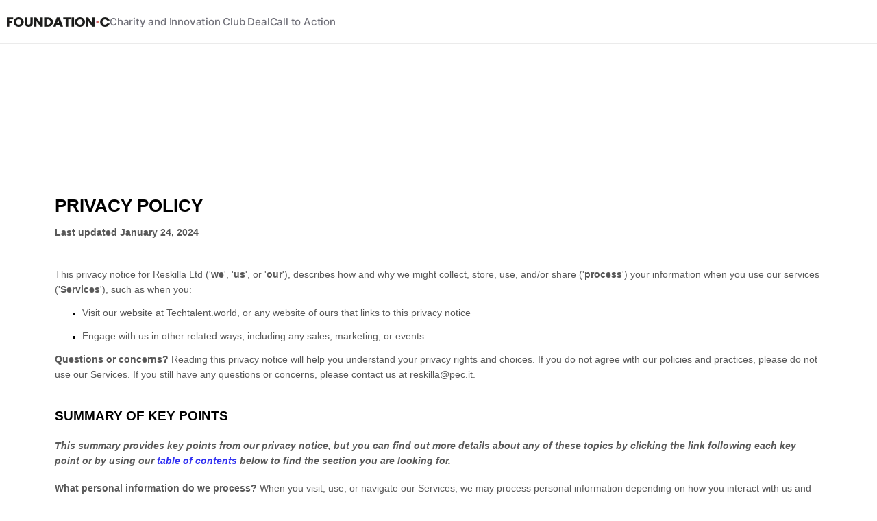

--- FILE ---
content_type: text/html
request_url: https://foundation-c.com/privacy-policy
body_size: 17427
content:
<!DOCTYPE html><!-- ✨ Built with Framer • https://www.framer.com/ --><html lang="en-GB"><head>
    <meta charset="utf-8">
    
    
    
    <!-- End of headStart -->
    <meta name="viewport" content="width=device-width">
    <meta name="generator" content="Framer b0f2619">
    <title>Foundation -C</title>
    <meta name="description" content="Charity and Innovation Club Deal: Un Ponte tra Innovazione e Beneficenza">
    <meta name="framer-search-index" content="https://framerusercontent.com/sites/65VSdBEYKODXkrZHRhvKow/searchIndex-EM81scqScVg4.json">
    <link rel="icon" href="https://framerusercontent.com/sites/icons/default-favicon.v3.png">
    <!-- Open Graph / Facebook -->
    <meta property="og:type" content="website">
    <meta property="og:title" content="Foundation -C">
    <meta property="og:description" content="Charity and Innovation Club Deal: Un Ponte tra Innovazione e Beneficenza">
    <meta property="og:image" content="https://framerusercontent.com/images/TneN7t0UkZguJBH0HOMg7Xeis.jpeg">
    <!-- Twitter -->
    <meta name="twitter:card" content="summary_large_image">
    <meta name="twitter:title" content="Foundation -C">
    <meta name="twitter:description" content="Charity and Innovation Club Deal: Un Ponte tra Innovazione e Beneficenza">
    <meta name="twitter:image" content="https://framerusercontent.com/images/TneN7t0UkZguJBH0HOMg7Xeis.jpeg">
    
    
    <link href="https://fonts.gstatic.com" rel="preconnect" crossorigin=""><link rel="canonical" href="https://foundation-c.com/privacy-policy"><meta property="og:url" content="https://foundation-c.com/privacy-policy"><link rel="modulepreload" href="https://framerusercontent.com/sites/65VSdBEYKODXkrZHRhvKow/chunk-FB76G3CA.mjs"><link rel="modulepreload" href="https://framerusercontent.com/sites/65VSdBEYKODXkrZHRhvKow/chunk-VKF7ZIMJ.mjs"><link rel="modulepreload" href="https://framerusercontent.com/sites/65VSdBEYKODXkrZHRhvKow/chunk-ELYU6EKT.mjs"><link rel="modulepreload" href="https://framerusercontent.com/sites/65VSdBEYKODXkrZHRhvKow/k3HUDdEQTERRfpIkSomgoj79JDrjQzjBJJCVtl1Th9o.S7RKI6PU.mjs"><link rel="modulepreload" href="https://framerusercontent.com/sites/65VSdBEYKODXkrZHRhvKow/chunk-4IPGBDRR.mjs"><link rel="modulepreload" href="https://framerusercontent.com/sites/65VSdBEYKODXkrZHRhvKow/chunk-Q57NLMJ2.mjs"><link rel="modulepreload" href="https://framerusercontent.com/sites/65VSdBEYKODXkrZHRhvKow/chunk-63SX57AG.mjs"><link rel="modulepreload" href="https://framerusercontent.com/sites/65VSdBEYKODXkrZHRhvKow/chunk-666Z5SBZ.mjs"><style data-framer-css-ssr-minified="" data-framer-components="framer-YpOTR framer-CycVn">html,body,#main{margin:0;padding:0;box-sizing:border-box}:root{-webkit-font-smoothing:antialiased;-moz-osx-font-smoothing:grayscale}*{box-sizing:border-box;-webkit-font-smoothing:inherit}h1,h2,h3,h4,h5,h6,p,figure{margin:0}body,input,textarea,select,button{font-size:12px;font-family:sans-serif}body{--token-9944c03d-f0dd-434e-b442-39d04c411fba: rgb(8, 8, 8);--token-01b49be3-77f5-48a2-96f7-073f3469f860: rgb(8, 8, 8)}@font-face{font-family:Inter;font-style:normal;font-weight:500;font-display:swap;src:url(https://fonts.gstatic.com/s/inter/v13/UcC73FwrK3iLTeHuS_fvQtMwCp50KnMa2JL7SUc.woff2) format("woff2");unicode-range:U+0460-052F,U+1C80-1C88,U+20B4,U+2DE0-2DFF,U+A640-A69F,U+FE2E-FE2F}@font-face{font-family:Inter;font-style:normal;font-weight:500;font-display:swap;src:url(https://fonts.gstatic.com/s/inter/v13/UcC73FwrK3iLTeHuS_fvQtMwCp50KnMa0ZL7SUc.woff2) format("woff2");unicode-range:U+0301,U+0400-045F,U+0490-0491,U+04B0-04B1,U+2116}@font-face{font-family:Inter;font-style:normal;font-weight:500;font-display:swap;src:url(https://fonts.gstatic.com/s/inter/v13/UcC73FwrK3iLTeHuS_fvQtMwCp50KnMa2ZL7SUc.woff2) format("woff2");unicode-range:U+1F00-1FFF}@font-face{font-family:Inter;font-style:normal;font-weight:500;font-display:swap;src:url(https://fonts.gstatic.com/s/inter/v13/UcC73FwrK3iLTeHuS_fvQtMwCp50KnMa1pL7SUc.woff2) format("woff2");unicode-range:U+0370-03FF}@font-face{font-family:Inter;font-style:normal;font-weight:500;font-display:swap;src:url(https://fonts.gstatic.com/s/inter/v13/UcC73FwrK3iLTeHuS_fvQtMwCp50KnMa2pL7SUc.woff2) format("woff2");unicode-range:U+0102-0103,U+0110-0111,U+0128-0129,U+0168-0169,U+01A0-01A1,U+01AF-01B0,U+0300-0301,U+0303-0304,U+0308-0309,U+0323,U+0329,U+1EA0-1EF9,U+20AB}@font-face{font-family:Inter;font-style:normal;font-weight:500;font-display:swap;src:url(https://fonts.gstatic.com/s/inter/v13/UcC73FwrK3iLTeHuS_fvQtMwCp50KnMa25L7SUc.woff2) format("woff2");unicode-range:U+0100-02AF,U+0304,U+0308,U+0329,U+1E00-1E9F,U+1EF2-1EFF,U+2020,U+20A0-20AB,U+20AD-20CF,U+2113,U+2C60-2C7F,U+A720-A7FF}@font-face{font-family:Inter;font-style:normal;font-weight:500;font-display:swap;src:url(https://fonts.gstatic.com/s/inter/v13/UcC73FwrK3iLTeHuS_fvQtMwCp50KnMa1ZL7.woff2) format("woff2");unicode-range:U+0000-00FF,U+0131,U+0152-0153,U+02BB-02BC,U+02C6,U+02DA,U+02DC,U+0304,U+0308,U+0329,U+2000-206F,U+2074,U+20AC,U+2122,U+2191,U+2193,U+2212,U+2215,U+FEFF,U+FFFD}@font-face{font-family:Inter;font-style:normal;font-weight:600;font-display:swap;src:url(https://fonts.gstatic.com/s/inter/v13/UcC73FwrK3iLTeHuS_fvQtMwCp50KnMa2JL7SUc.woff2) format("woff2");unicode-range:U+0460-052F,U+1C80-1C88,U+20B4,U+2DE0-2DFF,U+A640-A69F,U+FE2E-FE2F}@font-face{font-family:Inter;font-style:normal;font-weight:600;font-display:swap;src:url(https://fonts.gstatic.com/s/inter/v13/UcC73FwrK3iLTeHuS_fvQtMwCp50KnMa0ZL7SUc.woff2) format("woff2");unicode-range:U+0301,U+0400-045F,U+0490-0491,U+04B0-04B1,U+2116}@font-face{font-family:Inter;font-style:normal;font-weight:600;font-display:swap;src:url(https://fonts.gstatic.com/s/inter/v13/UcC73FwrK3iLTeHuS_fvQtMwCp50KnMa2ZL7SUc.woff2) format("woff2");unicode-range:U+1F00-1FFF}@font-face{font-family:Inter;font-style:normal;font-weight:600;font-display:swap;src:url(https://fonts.gstatic.com/s/inter/v13/UcC73FwrK3iLTeHuS_fvQtMwCp50KnMa1pL7SUc.woff2) format("woff2");unicode-range:U+0370-03FF}@font-face{font-family:Inter;font-style:normal;font-weight:600;font-display:swap;src:url(https://fonts.gstatic.com/s/inter/v13/UcC73FwrK3iLTeHuS_fvQtMwCp50KnMa2pL7SUc.woff2) format("woff2");unicode-range:U+0102-0103,U+0110-0111,U+0128-0129,U+0168-0169,U+01A0-01A1,U+01AF-01B0,U+0300-0301,U+0303-0304,U+0308-0309,U+0323,U+0329,U+1EA0-1EF9,U+20AB}@font-face{font-family:Inter;font-style:normal;font-weight:600;font-display:swap;src:url(https://fonts.gstatic.com/s/inter/v13/UcC73FwrK3iLTeHuS_fvQtMwCp50KnMa25L7SUc.woff2) format("woff2");unicode-range:U+0100-02AF,U+0304,U+0308,U+0329,U+1E00-1E9F,U+1EF2-1EFF,U+2020,U+20A0-20AB,U+20AD-20CF,U+2113,U+2C60-2C7F,U+A720-A7FF}@font-face{font-family:Inter;font-style:normal;font-weight:600;font-display:swap;src:url(https://fonts.gstatic.com/s/inter/v13/UcC73FwrK3iLTeHuS_fvQtMwCp50KnMa1ZL7.woff2) format("woff2");unicode-range:U+0000-00FF,U+0131,U+0152-0153,U+02BB-02BC,U+02C6,U+02DA,U+02DC,U+0304,U+0308,U+0329,U+2000-206F,U+2074,U+20AC,U+2122,U+2191,U+2193,U+2212,U+2215,U+FEFF,U+FFFD}@font-face{font-family:Inter;font-style:normal;font-weight:700;font-display:swap;src:url(https://fonts.gstatic.com/s/inter/v13/UcC73FwrK3iLTeHuS_fvQtMwCp50KnMa2JL7SUc.woff2) format("woff2");unicode-range:U+0460-052F,U+1C80-1C88,U+20B4,U+2DE0-2DFF,U+A640-A69F,U+FE2E-FE2F}@font-face{font-family:Inter;font-style:normal;font-weight:700;font-display:swap;src:url(https://fonts.gstatic.com/s/inter/v13/UcC73FwrK3iLTeHuS_fvQtMwCp50KnMa0ZL7SUc.woff2) format("woff2");unicode-range:U+0301,U+0400-045F,U+0490-0491,U+04B0-04B1,U+2116}@font-face{font-family:Inter;font-style:normal;font-weight:700;font-display:swap;src:url(https://fonts.gstatic.com/s/inter/v13/UcC73FwrK3iLTeHuS_fvQtMwCp50KnMa2ZL7SUc.woff2) format("woff2");unicode-range:U+1F00-1FFF}@font-face{font-family:Inter;font-style:normal;font-weight:700;font-display:swap;src:url(https://fonts.gstatic.com/s/inter/v13/UcC73FwrK3iLTeHuS_fvQtMwCp50KnMa1pL7SUc.woff2) format("woff2");unicode-range:U+0370-03FF}@font-face{font-family:Inter;font-style:normal;font-weight:700;font-display:swap;src:url(https://fonts.gstatic.com/s/inter/v13/UcC73FwrK3iLTeHuS_fvQtMwCp50KnMa2pL7SUc.woff2) format("woff2");unicode-range:U+0102-0103,U+0110-0111,U+0128-0129,U+0168-0169,U+01A0-01A1,U+01AF-01B0,U+0300-0301,U+0303-0304,U+0308-0309,U+0323,U+0329,U+1EA0-1EF9,U+20AB}@font-face{font-family:Inter;font-style:normal;font-weight:700;font-display:swap;src:url(https://fonts.gstatic.com/s/inter/v13/UcC73FwrK3iLTeHuS_fvQtMwCp50KnMa25L7SUc.woff2) format("woff2");unicode-range:U+0100-02AF,U+0304,U+0308,U+0329,U+1E00-1E9F,U+1EF2-1EFF,U+2020,U+20A0-20AB,U+20AD-20CF,U+2113,U+2C60-2C7F,U+A720-A7FF}@font-face{font-family:Inter;font-style:normal;font-weight:700;font-display:swap;src:url(https://fonts.gstatic.com/s/inter/v13/UcC73FwrK3iLTeHuS_fvQtMwCp50KnMa1ZL7.woff2) format("woff2");unicode-range:U+0000-00FF,U+0131,U+0152-0153,U+02BB-02BC,U+02C6,U+02DA,U+02DC,U+0304,U+0308,U+0329,U+2000-206F,U+2074,U+20AC,U+2122,U+2191,U+2193,U+2212,U+2215,U+FEFF,U+FFFD}@font-face{font-family:Roboto Flex;font-style:normal;font-weight:400;font-stretch:100%;font-display:swap;src:url(https://fonts.gstatic.com/s/robotoflex/v9/[base64].woff2) format("woff2");unicode-range:U+0460-052F,U+1C80-1C88,U+20B4,U+2DE0-2DFF,U+A640-A69F,U+FE2E-FE2F}@font-face{font-family:Roboto Flex;font-style:normal;font-weight:400;font-stretch:100%;font-display:swap;src:url(https://fonts.gstatic.com/s/robotoflex/v9/[base64].woff2) format("woff2");unicode-range:U+0301,U+0400-045F,U+0490-0491,U+04B0-04B1,U+2116}@font-face{font-family:Roboto Flex;font-style:normal;font-weight:400;font-stretch:100%;font-display:swap;src:url(https://fonts.gstatic.com/s/robotoflex/v9/[base64].woff2) format("woff2");unicode-range:U+0370-03FF}@font-face{font-family:Roboto Flex;font-style:normal;font-weight:400;font-stretch:100%;font-display:swap;src:url(https://fonts.gstatic.com/s/robotoflex/v9/[base64].woff2) format("woff2");unicode-range:U+0102-0103,U+0110-0111,U+0128-0129,U+0168-0169,U+01A0-01A1,U+01AF-01B0,U+0300-0301,U+0303-0304,U+0308-0309,U+0323,U+0329,U+1EA0-1EF9,U+20AB}@font-face{font-family:Roboto Flex;font-style:normal;font-weight:400;font-stretch:100%;font-display:swap;src:url(https://fonts.gstatic.com/s/robotoflex/v9/[base64].woff2) format("woff2");unicode-range:U+0100-02AF,U+0304,U+0308,U+0329,U+1E00-1E9F,U+1EF2-1EFF,U+2020,U+20A0-20AB,U+20AD-20CF,U+2113,U+2C60-2C7F,U+A720-A7FF}@font-face{font-family:Roboto Flex;font-style:normal;font-weight:400;font-stretch:100%;font-display:swap;src:url(https://fonts.gstatic.com/s/robotoflex/v9/[base64].woff2) format("woff2");unicode-range:U+0000-00FF,U+0131,U+0152-0153,U+02BB-02BC,U+02C6,U+02DA,U+02DC,U+0304,U+0308,U+0329,U+2000-206F,U+2074,U+20AC,U+2122,U+2191,U+2193,U+2212,U+2215,U+FEFF,U+FFFD}@font-face{font-family:Roboto Flex Placeholder;src:local("Arial");ascent-override:93.26%;descent-override:24.54%;line-gap-override:0%;size-adjust:99.48%}@font-face{font-family:Inter Placeholder;src:local("Arial");ascent-override:90%;descent-override:22.43%;line-gap-override:0%;size-adjust:107.64%}@font-face{font-family:Sora ExtraBold;src:url(https://framerusercontent.com/assets/KJDDgk28jdvPgb8lwsERZP6EI.woff2);font-display:swap}@font-face{font-family:Sora ExtraBold Placeholder;src:local("Arial");ascent-override:82.27%;descent-override:24.6%;line-gap-override:0%;size-adjust:117.91%}@font-face{font-family:Open Sauce One Regular;src:url(https://framerusercontent.com/assets/7u6OD4xiuxPxD0fns9h4rxbmgo.woff2);font-display:swap}@font-face{font-family:Open Sauce One Regular Placeholder;src:local("Arial");ascent-override:90.93%;descent-override:21.55%;line-gap-override:0%;size-adjust:109.98%}@font-face{font-family:Sora SemiBold;src:url(https://framerusercontent.com/assets/LXIYtOmLpmoOHwogDoNYEWBrM.woff2);font-display:swap}@font-face{font-family:Sora SemiBold Placeholder;src:local("Arial");ascent-override:83.64%;descent-override:25.01%;line-gap-override:0%;size-adjust:115.97%}@font-face{font-display:block;font-family:Inter;font-style:normal;font-weight:100;src:url(https://app.framerstatic.com/Inter-Thin.cyrillic-ext-BHDA65O4.woff2) format("woff2");unicode-range:U+0460-052F,U+1C80-1C88,U+20B4,U+2DE0-2DFF,U+A640-A69F,U+FE2E-FE2F}@font-face{font-display:block;font-family:Inter;font-style:normal;font-weight:100;src:url(https://app.framerstatic.com/Inter-Thin.cyrillic-Q5IXHU2O.woff2) format("woff2");unicode-range:U+0301,U+0400-045F,U+0490-0491,U+04B0-04B1,U+2116}@font-face{font-display:block;font-family:Inter;font-style:normal;font-weight:100;src:url(https://app.framerstatic.com/Inter-Thin.greek-ext-VVOQA2NE.woff2) format("woff2");unicode-range:U+1F00-1FFF}@font-face{font-display:block;font-family:Inter;font-style:normal;font-weight:100;src:url(https://app.framerstatic.com/Inter-Thin.greek-E3WNEUH6.woff2) format("woff2");unicode-range:U+0370-03FF}@font-face{font-display:block;font-family:Inter;font-style:normal;font-weight:100;src:url(https://app.framerstatic.com/Inter-Thin.latin-ext-5RC4NRHN.woff2) format("woff2");unicode-range:U+0100-024F,U+0259,U+1E00-1EFF,U+2020,U+20A0-20AB,U+20AD-20CF,U+2113,U+2C60-2C7F,U+A720-A7FF}@font-face{font-display:block;font-family:Inter;font-style:normal;font-weight:100;src:url(https://app.framerstatic.com/Inter-Thin.latin-GJ7CRGHG.woff2) format("woff2");unicode-range:U+0000-00FF,U+0131,U+0152-0153,U+02BB-02BC,U+02C6,U+02DA,U+02DC,U+2000-206F,U+2074,U+20AC,U+2122,U+2191,U+2193,U+2212,U+2215,U+FEFF,U+FFFD}@font-face{font-display:block;font-family:Inter;font-style:normal;font-weight:100;src:url(https://app.framerstatic.com/Inter-Thin.vietnamese-Z3Y7DPWO.woff2) format("woff2");unicode-range:U+0102-0103,U+0110-0111,U+0128-0129,U+0168-0169,U+01A0-01A1,U+01AF-01B0,U+1EA0-1EF9,U+20AB}@font-face{font-display:block;font-family:Inter;font-style:normal;font-weight:200;src:url(https://app.framerstatic.com/Inter-ExtraLight.cyrillic-ext-7NWKXNAT.woff2) format("woff2");unicode-range:U+0460-052F,U+1C80-1C88,U+20B4,U+2DE0-2DFF,U+A640-A69F,U+FE2E-FE2F}@font-face{font-display:block;font-family:Inter;font-style:normal;font-weight:200;src:url(https://app.framerstatic.com/Inter-ExtraLight.cyrillic-IBWUD6RJ.woff2) format("woff2");unicode-range:U+0301,U+0400-045F,U+0490-0491,U+04B0-04B1,U+2116}@font-face{font-display:block;font-family:Inter;font-style:normal;font-weight:200;src:url(https://app.framerstatic.com/Inter-ExtraLight.greek-ext-HUMDTRBU.woff2) format("woff2");unicode-range:U+1F00-1FFF}@font-face{font-display:block;font-family:Inter;font-style:normal;font-weight:200;src:url(https://app.framerstatic.com/Inter-ExtraLight.greek-ZLLHEEN3.woff2) format("woff2");unicode-range:U+0370-03FF}@font-face{font-display:block;font-family:Inter;font-style:normal;font-weight:200;src:url(https://app.framerstatic.com/Inter-ExtraLight.latin-ext-72JE5FGU.woff2) format("woff2");unicode-range:U+0100-024F,U+0259,U+1E00-1EFF,U+2020,U+20A0-20AB,U+20AD-20CF,U+2113,U+2C60-2C7F,U+A720-A7FF}@font-face{font-display:block;font-family:Inter;font-style:normal;font-weight:200;src:url(https://app.framerstatic.com/Inter-ExtraLight.latin-2JHDAFAQ.woff2) format("woff2");unicode-range:U+0000-00FF,U+0131,U+0152-0153,U+02BB-02BC,U+02C6,U+02DA,U+02DC,U+2000-206F,U+2074,U+20AC,U+2122,U+2191,U+2193,U+2212,U+2215,U+FEFF,U+FFFD}@font-face{font-display:block;font-family:Inter;font-style:normal;font-weight:200;src:url(https://app.framerstatic.com/Inter-ExtraLight.vietnamese-VKRCA4VC.woff2) format("woff2");unicode-range:U+0102-0103,U+0110-0111,U+0128-0129,U+0168-0169,U+01A0-01A1,U+01AF-01B0,U+1EA0-1EF9,U+20AB}@font-face{font-display:swap;font-family:Inter;font-style:normal;font-weight:300;src:url(https://app.framerstatic.com/Inter-Light.cyrillic-ext-G3OTPKE4.woff2) format("woff2");unicode-range:U+0460-052F,U+1C80-1C88,U+20B4,U+2DE0-2DFF,U+A640-A69F,U+FE2E-FE2F}@font-face{font-display:swap;font-family:Inter;font-style:normal;font-weight:300;src:url(https://app.framerstatic.com/Inter-Light.cyrillic-JO7ZJTP6.woff2) format("woff2");unicode-range:U+0301,U+0400-045F,U+0490-0491,U+04B0-04B1,U+2116}@font-face{font-display:swap;font-family:Inter;font-style:normal;font-weight:300;src:url(https://app.framerstatic.com/Inter-Light.greek-ext-N63XCCK3.woff2) format("woff2");unicode-range:U+1F00-1FFF}@font-face{font-display:swap;font-family:Inter;font-style:normal;font-weight:300;src:url(https://app.framerstatic.com/Inter-Light.greek-5GVUXSXZ.woff2) format("woff2");unicode-range:U+0370-03FF}@font-face{font-display:swap;font-family:Inter;font-style:normal;font-weight:300;src:url(https://app.framerstatic.com/Inter-Light.latin-ext-RREJIMQ3.woff2) format("woff2");unicode-range:U+0100-024F,U+0259,U+1E00-1EFF,U+2020,U+20A0-20AB,U+20AD-20CF,U+2113,U+2C60-2C7F,U+A720-A7FF}@font-face{font-display:swap;font-family:Inter;font-style:normal;font-weight:300;src:url(https://app.framerstatic.com/Inter-Light.latin-EKF76FXR.woff2) format("woff2");unicode-range:U+0000-00FF,U+0131,U+0152-0153,U+02BB-02BC,U+02C6,U+02DA,U+02DC,U+2000-206F,U+2074,U+20AC,U+2122,U+2191,U+2193,U+2212,U+2215,U+FEFF,U+FFFD}@font-face{font-display:swap;font-family:Inter;font-style:normal;font-weight:300;src:url(https://app.framerstatic.com/Inter-Light.vietnamese-GVC2UOFS.woff2) format("woff2");unicode-range:U+0102-0103,U+0110-0111,U+0128-0129,U+0168-0169,U+01A0-01A1,U+01AF-01B0,U+1EA0-1EF9,U+20AB}@font-face{font-display:swap;font-family:Inter;font-style:normal;font-weight:400;src:url(https://app.framerstatic.com/Inter-Regular.cyrillic-ext-CFTLRB35.woff2) format("woff2");unicode-range:U+0460-052F,U+1C80-1C88,U+20B4,U+2DE0-2DFF,U+A640-A69F,U+FE2E-FE2F}@font-face{font-display:swap;font-family:Inter;font-style:normal;font-weight:400;src:url(https://app.framerstatic.com/Inter-Regular.cyrillic-KKLZBALH.woff2) format("woff2");unicode-range:U+0301,U+0400-045F,U+0490-0491,U+04B0-04B1,U+2116}@font-face{font-display:swap;font-family:Inter;font-style:normal;font-weight:400;src:url(https://app.framerstatic.com/Inter-Regular.greek-ext-ULEBLIFV.woff2) format("woff2");unicode-range:U+1F00-1FFF}@font-face{font-display:swap;font-family:Inter;font-style:normal;font-weight:400;src:url(https://app.framerstatic.com/Inter-Regular.greek-IRHSNFQB.woff2) format("woff2");unicode-range:U+0370-03FF}@font-face{font-display:swap;font-family:Inter;font-style:normal;font-weight:400;src:url(https://app.framerstatic.com/Inter-Regular.latin-ext-VZDUGU3Q.woff2) format("woff2");unicode-range:U+0100-024F,U+0259,U+1E00-1EFF,U+2020,U+20A0-20AB,U+20AD-20CF,U+2113,U+2C60-2C7F,U+A720-A7FF}@font-face{font-display:swap;font-family:Inter;font-style:normal;font-weight:400;src:url(https://app.framerstatic.com/Inter-Regular.latin-JLQMKCHE.woff2) format("woff2");unicode-range:U+0000-00FF,U+0131,U+0152-0153,U+02BB-02BC,U+02C6,U+02DA,U+02DC,U+2000-206F,U+2074,U+20AC,U+2122,U+2191,U+2193,U+2212,U+2215,U+FEFF,U+FFFD}@font-face{font-display:swap;font-family:Inter;font-style:normal;font-weight:400;src:url(https://app.framerstatic.com/Inter-Regular.vietnamese-QK7VSWXK.woff2) format("woff2");unicode-range:U+0102-0103,U+0110-0111,U+0128-0129,U+0168-0169,U+01A0-01A1,U+01AF-01B0,U+1EA0-1EF9,U+20AB}@font-face{font-display:swap;font-family:Inter;font-style:normal;font-weight:500;src:url(https://app.framerstatic.com/Inter-Medium.cyrillic-ext-M4WHNGTS.woff2) format("woff2");unicode-range:U+0460-052F,U+1C80-1C88,U+20B4,U+2DE0-2DFF,U+A640-A69F,U+FE2E-FE2F}@font-face{font-display:swap;font-family:Inter;font-style:normal;font-weight:500;src:url(https://app.framerstatic.com/Inter-Medium.cyrillic-JVU2PANX.woff2) format("woff2");unicode-range:U+0301,U+0400-045F,U+0490-0491,U+04B0-04B1,U+2116}@font-face{font-display:swap;font-family:Inter;font-style:normal;font-weight:500;src:url(https://app.framerstatic.com/Inter-Medium.greek-ext-4KCQBEIZ.woff2) format("woff2");unicode-range:U+1F00-1FFF}@font-face{font-display:swap;font-family:Inter;font-style:normal;font-weight:500;src:url(https://app.framerstatic.com/Inter-Medium.greek-DPOQGN7L.woff2) format("woff2");unicode-range:U+0370-03FF}@font-face{font-display:swap;font-family:Inter;font-style:normal;font-weight:500;src:url(https://app.framerstatic.com/Inter-Medium.latin-ext-J4DBSW7F.woff2) format("woff2");unicode-range:U+0100-024F,U+0259,U+1E00-1EFF,U+2020,U+20A0-20AB,U+20AD-20CF,U+2113,U+2C60-2C7F,U+A720-A7FF}@font-face{font-display:swap;font-family:Inter;font-style:normal;font-weight:500;src:url(https://app.framerstatic.com/Inter-Medium.latin-Y3IVPL46.woff2) format("woff2");unicode-range:U+0000-00FF,U+0131,U+0152-0153,U+02BB-02BC,U+02C6,U+02DA,U+02DC,U+2000-206F,U+2074,U+20AC,U+2122,U+2191,U+2193,U+2212,U+2215,U+FEFF,U+FFFD}@font-face{font-display:swap;font-family:Inter;font-style:normal;font-weight:500;src:url(https://app.framerstatic.com/Inter-Medium.vietnamese-PJV76O4P.woff2) format("woff2");unicode-range:U+0102-0103,U+0110-0111,U+0128-0129,U+0168-0169,U+01A0-01A1,U+01AF-01B0,U+1EA0-1EF9,U+20AB}@font-face{font-display:swap;font-family:Inter;font-style:normal;font-weight:600;src:url(https://app.framerstatic.com/Inter-SemiBold.cyrillic-ext-C7KWUKA7.woff2) format("woff2");unicode-range:U+0460-052F,U+1C80-1C88,U+20B4,U+2DE0-2DFF,U+A640-A69F,U+FE2E-FE2F}@font-face{font-display:swap;font-family:Inter;font-style:normal;font-weight:600;src:url(https://app.framerstatic.com/Inter-SemiBold.cyrillic-JWV7SOZ6.woff2) format("woff2");unicode-range:U+0301,U+0400-045F,U+0490-0491,U+04B0-04B1,U+2116}@font-face{font-display:swap;font-family:Inter;font-style:normal;font-weight:600;src:url(https://app.framerstatic.com/Inter-SemiBold.greek-ext-FBKSFTSU.woff2) format("woff2");unicode-range:U+1F00-1FFF}@font-face{font-display:swap;font-family:Inter;font-style:normal;font-weight:600;src:url(https://app.framerstatic.com/Inter-SemiBold.greek-EQ3PSENU.woff2) format("woff2");unicode-range:U+0370-03FF}@font-face{font-display:swap;font-family:Inter;font-style:normal;font-weight:600;src:url(https://app.framerstatic.com/Inter-SemiBold.latin-ext-ULRSO3ZR.woff2) format("woff2");unicode-range:U+0100-024F,U+0259,U+1E00-1EFF,U+2020,U+20A0-20AB,U+20AD-20CF,U+2113,U+2C60-2C7F,U+A720-A7FF}@font-face{font-display:swap;font-family:Inter;font-style:normal;font-weight:600;src:url(https://app.framerstatic.com/Inter-SemiBold.latin-RDYY2AG2.woff2) format("woff2");unicode-range:U+0000-00FF,U+0131,U+0152-0153,U+02BB-02BC,U+02C6,U+02DA,U+02DC,U+2000-206F,U+2074,U+20AC,U+2122,U+2191,U+2193,U+2212,U+2215,U+FEFF,U+FFFD}@font-face{font-display:swap;font-family:Inter;font-style:normal;font-weight:600;src:url(https://app.framerstatic.com/Inter-SemiBold.vietnamese-ESQNSEQ3.woff2) format("woff2");unicode-range:U+0102-0103,U+0110-0111,U+0128-0129,U+0168-0169,U+01A0-01A1,U+01AF-01B0,U+1EA0-1EF9,U+20AB}@font-face{font-display:swap;font-family:Inter;font-style:normal;font-weight:700;src:url(https://app.framerstatic.com/Inter-Bold.cyrillic-ext-XOTVL7ZR.woff2) format("woff2");unicode-range:U+0460-052F,U+1C80-1C88,U+20B4,U+2DE0-2DFF,U+A640-A69F,U+FE2E-FE2F}@font-face{font-display:swap;font-family:Inter;font-style:normal;font-weight:700;src:url(https://app.framerstatic.com/Inter-Bold.cyrillic-6LOMBC2V.woff2) format("woff2");unicode-range:U+0301,U+0400-045F,U+0490-0491,U+04B0-04B1,U+2116}@font-face{font-display:swap;font-family:Inter;font-style:normal;font-weight:700;src:url(https://app.framerstatic.com/Inter-Bold.greek-ext-WXWSJXLB.woff2) format("woff2");unicode-range:U+1F00-1FFF}@font-face{font-display:swap;font-family:Inter;font-style:normal;font-weight:700;src:url(https://app.framerstatic.com/Inter-Bold.greek-YRST7ODZ.woff2) format("woff2");unicode-range:U+0370-03FF}@font-face{font-display:swap;font-family:Inter;font-style:normal;font-weight:700;src:url(https://app.framerstatic.com/Inter-Bold.latin-ext-BASA5UL3.woff2) format("woff2");unicode-range:U+0100-024F,U+0259,U+1E00-1EFF,U+2020,U+20A0-20AB,U+20AD-20CF,U+2113,U+2C60-2C7F,U+A720-A7FF}@font-face{font-display:swap;font-family:Inter;font-style:normal;font-weight:700;src:url(https://app.framerstatic.com/Inter-Bold.latin-UCM45LQF.woff2) format("woff2");unicode-range:U+0000-00FF,U+0131,U+0152-0153,U+02BB-02BC,U+02C6,U+02DA,U+02DC,U+2000-206F,U+2074,U+20AC,U+2122,U+2191,U+2193,U+2212,U+2215,U+FEFF,U+FFFD}@font-face{font-display:swap;font-family:Inter;font-style:normal;font-weight:700;src:url(https://app.framerstatic.com/Inter-Bold.vietnamese-OEVJMXEP.woff2) format("woff2");unicode-range:U+0102-0103,U+0110-0111,U+0128-0129,U+0168-0169,U+01A0-01A1,U+01AF-01B0,U+1EA0-1EF9,U+20AB}@font-face{font-display:swap;font-family:Inter;font-style:normal;font-weight:800;src:url(https://app.framerstatic.com/Inter-ExtraBold.cyrillic-ext-7Q6SVIPE.woff2) format("woff2");unicode-range:U+0460-052F,U+1C80-1C88,U+20B4,U+2DE0-2DFF,U+A640-A69F,U+FE2E-FE2F}@font-face{font-display:swap;font-family:Inter;font-style:normal;font-weight:800;src:url(https://app.framerstatic.com/Inter-ExtraBold.cyrillic-JSLPE6KW.woff2) format("woff2");unicode-range:U+0301,U+0400-045F,U+0490-0491,U+04B0-04B1,U+2116}@font-face{font-display:swap;font-family:Inter;font-style:normal;font-weight:800;src:url(https://app.framerstatic.com/Inter-ExtraBold.greek-ext-6OYGJJV7.woff2) format("woff2");unicode-range:U+1F00-1FFF}@font-face{font-display:swap;font-family:Inter;font-style:normal;font-weight:800;src:url(https://app.framerstatic.com/Inter-ExtraBold.greek-SHW2FPC4.woff2) format("woff2");unicode-range:U+0370-03FF}@font-face{font-display:swap;font-family:Inter;font-style:normal;font-weight:800;src:url(https://app.framerstatic.com/Inter-ExtraBold.latin-ext-A5DUFOP6.woff2) format("woff2");unicode-range:U+0100-024F,U+0259,U+1E00-1EFF,U+2020,U+20A0-20AB,U+20AD-20CF,U+2113,U+2C60-2C7F,U+A720-A7FF}@font-face{font-display:swap;font-family:Inter;font-style:normal;font-weight:800;src:url(https://app.framerstatic.com/Inter-ExtraBold.latin-OW4UGSRU.woff2) format("woff2");unicode-range:U+0000-00FF,U+0131,U+0152-0153,U+02BB-02BC,U+02C6,U+02DA,U+02DC,U+2000-206F,U+2074,U+20AC,U+2122,U+2191,U+2193,U+2212,U+2215,U+FEFF,U+FFFD}@font-face{font-display:swap;font-family:Inter;font-style:normal;font-weight:800;src:url(https://app.framerstatic.com/Inter-ExtraBold.vietnamese-IBBC7NGV.woff2) format("woff2");unicode-range:U+0102-0103,U+0110-0111,U+0128-0129,U+0168-0169,U+01A0-01A1,U+01AF-01B0,U+1EA0-1EF9,U+20AB}@font-face{font-display:block;font-family:Inter;font-style:normal;font-weight:900;src:url(https://app.framerstatic.com/Inter-Black.cyrillic-ext-TU4ITVTR.woff2) format("woff2");unicode-range:U+0460-052F,U+1C80-1C88,U+20B4,U+2DE0-2DFF,U+A640-A69F,U+FE2E-FE2F}@font-face{font-display:block;font-family:Inter;font-style:normal;font-weight:900;src:url(https://app.framerstatic.com/Inter-Black.cyrillic-JX7CGTYD.woff2) format("woff2");unicode-range:U+0301,U+0400-045F,U+0490-0491,U+04B0-04B1,U+2116}@font-face{font-display:block;font-family:Inter;font-style:normal;font-weight:900;src:url(https://app.framerstatic.com/Inter-Black.greek-ext-LS3GCBFI.woff2) format("woff2");unicode-range:U+1F00-1FFF}@font-face{font-display:block;font-family:Inter;font-style:normal;font-weight:900;src:url(https://app.framerstatic.com/Inter-Black.greek-ZWCJHBP5.woff2) format("woff2");unicode-range:U+0370-03FF}@font-face{font-display:block;font-family:Inter;font-style:normal;font-weight:900;src:url(https://app.framerstatic.com/Inter-Black.latin-ext-BZLEUMX6.woff2) format("woff2");unicode-range:U+0100-024F,U+0259,U+1E00-1EFF,U+2020,U+20A0-20AB,U+20AD-20CF,U+2113,U+2C60-2C7F,U+A720-A7FF}@font-face{font-display:block;font-family:Inter;font-style:normal;font-weight:900;src:url(https://app.framerstatic.com/Inter-Black.latin-TETRYDF7.woff2) format("woff2");unicode-range:U+0000-00FF,U+0131,U+0152-0153,U+02BB-02BC,U+02C6,U+02DA,U+02DC,U+2000-206F,U+2074,U+20AC,U+2122,U+2191,U+2193,U+2212,U+2215,U+FEFF,U+FFFD}@font-face{font-display:block;font-family:Inter;font-style:normal;font-weight:900;src:url(https://app.framerstatic.com/Inter-Black.vietnamese-RXQCC3EJ.woff2) format("woff2");unicode-range:U+0102-0103,U+0110-0111,U+0128-0129,U+0168-0169,U+01A0-01A1,U+01AF-01B0,U+1EA0-1EF9,U+20AB}@font-face{font-display:block;font-family:Inter;font-style:italic;font-weight:100;src:url(https://app.framerstatic.com/Inter-ThinItalic.cyrillic-ext-2RGKWUBV.woff2) format("woff2");unicode-range:U+0460-052F,U+1C80-1C88,U+20B4,U+2DE0-2DFF,U+A640-A69F,U+FE2E-FE2F}@font-face{font-display:block;font-family:Inter;font-style:italic;font-weight:100;src:url(https://app.framerstatic.com/Inter-ThinItalic.cyrillic-TDYIP5HV.woff2) format("woff2");unicode-range:U+0301,U+0400-045F,U+0490-0491,U+04B0-04B1,U+2116}@font-face{font-display:block;font-family:Inter;font-style:italic;font-weight:100;src:url(https://app.framerstatic.com/Inter-ThinItalic.greek-ext-WR4TIDYZ.woff2) format("woff2");unicode-range:U+1F00-1FFF}@font-face{font-display:block;font-family:Inter;font-style:italic;font-weight:100;src:url(https://app.framerstatic.com/Inter-ThinItalic.greek-V3WZMSP7.woff2) format("woff2");unicode-range:U+0370-03FF}@font-face{font-display:block;font-family:Inter;font-style:italic;font-weight:100;src:url(https://app.framerstatic.com/Inter-ThinItalic.latin-ext-TXFTJONQ.woff2) format("woff2");unicode-range:U+0100-024F,U+0259,U+1E00-1EFF,U+2020,U+20A0-20AB,U+20AD-20CF,U+2113,U+2C60-2C7F,U+A720-A7FF}@font-face{font-display:block;font-family:Inter;font-style:italic;font-weight:100;src:url(https://app.framerstatic.com/Inter-ThinItalic.latin-RVEBKP6O.woff2) format("woff2");unicode-range:U+0000-00FF,U+0131,U+0152-0153,U+02BB-02BC,U+02C6,U+02DA,U+02DC,U+2000-206F,U+2074,U+20AC,U+2122,U+2191,U+2193,U+2212,U+2215,U+FEFF,U+FFFD}@font-face{font-display:block;font-family:Inter;font-style:italic;font-weight:100;src:url(https://app.framerstatic.com/Inter-ThinItalic.vietnamese-WCBPP4MD.woff2) format("woff2");unicode-range:U+0102-0103,U+0110-0111,U+0128-0129,U+0168-0169,U+01A0-01A1,U+01AF-01B0,U+1EA0-1EF9,U+20AB}@font-face{font-display:block;font-family:Inter;font-style:italic;font-weight:200;src:url(https://app.framerstatic.com/Inter-ExtraLightItalic.cyrillic-ext-OVCHMVPD.woff2) format("woff2");unicode-range:U+0460-052F,U+1C80-1C88,U+20B4,U+2DE0-2DFF,U+A640-A69F,U+FE2E-FE2F}@font-face{font-display:block;font-family:Inter;font-style:italic;font-weight:200;src:url(https://app.framerstatic.com/Inter-ExtraLightItalic.cyrillic-BRDZE5UH.woff2) format("woff2");unicode-range:U+0301,U+0400-045F,U+0490-0491,U+04B0-04B1,U+2116}@font-face{font-display:block;font-family:Inter;font-style:italic;font-weight:200;src:url(https://app.framerstatic.com/Inter-ExtraLightItalic.greek-ext-YV64YFFH.woff2) format("woff2");unicode-range:U+1F00-1FFF}@font-face{font-display:block;font-family:Inter;font-style:italic;font-weight:200;src:url(https://app.framerstatic.com/Inter-ExtraLightItalic.greek-EJVCLASM.woff2) format("woff2");unicode-range:U+0370-03FF}@font-face{font-display:block;font-family:Inter;font-style:italic;font-weight:200;src:url(https://app.framerstatic.com/Inter-ExtraLightItalic.latin-ext-2MHTM56A.woff2) format("woff2");unicode-range:U+0100-024F,U+0259,U+1E00-1EFF,U+2020,U+20A0-20AB,U+20AD-20CF,U+2113,U+2C60-2C7F,U+A720-A7FF}@font-face{font-display:block;font-family:Inter;font-style:italic;font-weight:200;src:url(https://app.framerstatic.com/Inter-ExtraLightItalic.latin-JB3CJMMM.woff2) format("woff2");unicode-range:U+0000-00FF,U+0131,U+0152-0153,U+02BB-02BC,U+02C6,U+02DA,U+02DC,U+2000-206F,U+2074,U+20AC,U+2122,U+2191,U+2193,U+2212,U+2215,U+FEFF,U+FFFD}@font-face{font-display:block;font-family:Inter;font-style:italic;font-weight:200;src:url(https://app.framerstatic.com/Inter-ExtraLightItalic.vietnamese-3EJ3IQYS.woff2) format("woff2");unicode-range:U+0102-0103,U+0110-0111,U+0128-0129,U+0168-0169,U+01A0-01A1,U+01AF-01B0,U+1EA0-1EF9,U+20AB}@font-face{font-display:block;font-family:Inter;font-style:italic;font-weight:300;src:url(https://app.framerstatic.com/Inter-LightItalic.cyrillic-ext-C2S5XS3D.woff2) format("woff2");unicode-range:U+0460-052F,U+1C80-1C88,U+20B4,U+2DE0-2DFF,U+A640-A69F,U+FE2E-FE2F}@font-face{font-display:block;font-family:Inter;font-style:italic;font-weight:300;src:url(https://app.framerstatic.com/Inter-LightItalic.cyrillic-E7CYPW5D.woff2) format("woff2");unicode-range:U+0301,U+0400-045F,U+0490-0491,U+04B0-04B1,U+2116}@font-face{font-display:block;font-family:Inter;font-style:italic;font-weight:300;src:url(https://app.framerstatic.com/Inter-LightItalic.greek-ext-ROSAFPGE.woff2) format("woff2");unicode-range:U+1F00-1FFF}@font-face{font-display:block;font-family:Inter;font-style:italic;font-weight:300;src:url(https://app.framerstatic.com/Inter-LightItalic.greek-PAWWH37Z.woff2) format("woff2");unicode-range:U+0370-03FF}@font-face{font-display:block;font-family:Inter;font-style:italic;font-weight:300;src:url(https://app.framerstatic.com/Inter-LightItalic.latin-ext-N2Z67Z45.woff2) format("woff2");unicode-range:U+0100-024F,U+0259,U+1E00-1EFF,U+2020,U+20A0-20AB,U+20AD-20CF,U+2113,U+2C60-2C7F,U+A720-A7FF}@font-face{font-display:block;font-family:Inter;font-style:italic;font-weight:300;src:url(https://app.framerstatic.com/Inter-LightItalic.latin-SLSTLWEU.woff2) format("woff2");unicode-range:U+0000-00FF,U+0131,U+0152-0153,U+02BB-02BC,U+02C6,U+02DA,U+02DC,U+2000-206F,U+2074,U+20AC,U+2122,U+2191,U+2193,U+2212,U+2215,U+FEFF,U+FFFD}@font-face{font-display:block;font-family:Inter;font-style:italic;font-weight:300;src:url(https://app.framerstatic.com/Inter-LightItalic.vietnamese-RLGM2D3Y.woff2) format("woff2");unicode-range:U+0102-0103,U+0110-0111,U+0128-0129,U+0168-0169,U+01A0-01A1,U+01AF-01B0,U+1EA0-1EF9,U+20AB}@font-face{font-display:swap;font-family:Inter;font-style:italic;font-weight:400;src:url(https://app.framerstatic.com/Inter-Italic.cyrillic-ext-YDGMJOJO.woff2) format("woff2");unicode-range:U+0460-052F,U+1C80-1C88,U+20B4,U+2DE0-2DFF,U+A640-A69F,U+FE2E-FE2F}@font-face{font-display:swap;font-family:Inter;font-style:italic;font-weight:400;src:url(https://app.framerstatic.com/Inter-Italic.cyrillic-BFOVMAQB.woff2) format("woff2");unicode-range:U+0301,U+0400-045F,U+0490-0491,U+04B0-04B1,U+2116}@font-face{font-display:swap;font-family:Inter;font-style:italic;font-weight:400;src:url(https://app.framerstatic.com/Inter-Italic.greek-ext-4KOU3AHC.woff2) format("woff2");unicode-range:U+1F00-1FFF}@font-face{font-display:swap;font-family:Inter;font-style:italic;font-weight:400;src:url(https://app.framerstatic.com/Inter-Italic.greek-OJTBJNE6.woff2) format("woff2");unicode-range:U+0370-03FF}@font-face{font-display:swap;font-family:Inter;font-style:italic;font-weight:400;src:url(https://app.framerstatic.com/Inter-Italic.latin-ext-H4B22QN6.woff2) format("woff2");unicode-range:U+0100-024F,U+0259,U+1E00-1EFF,U+2020,U+20A0-20AB,U+20AD-20CF,U+2113,U+2C60-2C7F,U+A720-A7FF}@font-face{font-display:swap;font-family:Inter;font-style:italic;font-weight:400;src:url(https://app.framerstatic.com/Inter-Italic.latin-2DWX32EN.woff2) format("woff2");unicode-range:U+0000-00FF,U+0131,U+0152-0153,U+02BB-02BC,U+02C6,U+02DA,U+02DC,U+2000-206F,U+2074,U+20AC,U+2122,U+2191,U+2193,U+2212,U+2215,U+FEFF,U+FFFD}@font-face{font-display:swap;font-family:Inter;font-style:italic;font-weight:400;src:url(https://app.framerstatic.com/Inter-Italic.vietnamese-TYMT6CKW.woff2) format("woff2");unicode-range:U+0102-0103,U+0110-0111,U+0128-0129,U+0168-0169,U+01A0-01A1,U+01AF-01B0,U+1EA0-1EF9,U+20AB}@font-face{font-display:block;font-family:Inter;font-style:italic;font-weight:500;src:url(https://app.framerstatic.com/Inter-MediumItalic.cyrillic-ext-QYBZQ2NF.woff2) format("woff2");unicode-range:U+0460-052F,U+1C80-1C88,U+20B4,U+2DE0-2DFF,U+A640-A69F,U+FE2E-FE2F}@font-face{font-display:block;font-family:Inter;font-style:italic;font-weight:500;src:url(https://app.framerstatic.com/Inter-MediumItalic.cyrillic-ZHAJHZCC.woff2) format("woff2");unicode-range:U+0301,U+0400-045F,U+0490-0491,U+04B0-04B1,U+2116}@font-face{font-display:block;font-family:Inter;font-style:italic;font-weight:500;src:url(https://app.framerstatic.com/Inter-MediumItalic.greek-ext-W5ABYGZR.woff2) format("woff2");unicode-range:U+1F00-1FFF}@font-face{font-display:block;font-family:Inter;font-style:italic;font-weight:500;src:url(https://app.framerstatic.com/Inter-MediumItalic.greek-RGNSYVNV.woff2) format("woff2");unicode-range:U+0370-03FF}@font-face{font-display:block;font-family:Inter;font-style:italic;font-weight:500;src:url(https://app.framerstatic.com/Inter-MediumItalic.latin-ext-7DZEPSAS.woff2) format("woff2");unicode-range:U+0100-024F,U+0259,U+1E00-1EFF,U+2020,U+20A0-20AB,U+20AD-20CF,U+2113,U+2C60-2C7F,U+A720-A7FF}@font-face{font-display:block;font-family:Inter;font-style:italic;font-weight:500;src:url(https://app.framerstatic.com/Inter-MediumItalic.latin-SKPQAMBJ.woff2) format("woff2");unicode-range:U+0000-00FF,U+0131,U+0152-0153,U+02BB-02BC,U+02C6,U+02DA,U+02DC,U+2000-206F,U+2074,U+20AC,U+2122,U+2191,U+2193,U+2212,U+2215,U+FEFF,U+FFFD}@font-face{font-display:block;font-family:Inter;font-style:italic;font-weight:500;src:url(https://app.framerstatic.com/Inter-MediumItalic.vietnamese-23WIFZV7.woff2) format("woff2");unicode-range:U+0102-0103,U+0110-0111,U+0128-0129,U+0168-0169,U+01A0-01A1,U+01AF-01B0,U+1EA0-1EF9,U+20AB}@font-face{font-display:block;font-family:Inter;font-style:italic;font-weight:600;src:url(https://app.framerstatic.com/Inter-SemiBoldItalic.cyrillic-ext-MEHHCDC3.woff2) format("woff2");unicode-range:U+0460-052F,U+1C80-1C88,U+20B4,U+2DE0-2DFF,U+A640-A69F,U+FE2E-FE2F}@font-face{font-display:block;font-family:Inter;font-style:italic;font-weight:600;src:url(https://app.framerstatic.com/Inter-SemiBoldItalic.cyrillic-YACNRNDE.woff2) format("woff2");unicode-range:U+0301,U+0400-045F,U+0490-0491,U+04B0-04B1,U+2116}@font-face{font-display:block;font-family:Inter;font-style:italic;font-weight:600;src:url(https://app.framerstatic.com/Inter-SemiBoldItalic.greek-ext-GFL7KADI.woff2) format("woff2");unicode-range:U+1F00-1FFF}@font-face{font-display:block;font-family:Inter;font-style:italic;font-weight:600;src:url(https://app.framerstatic.com/Inter-SemiBoldItalic.greek-5W77OPRT.woff2) format("woff2");unicode-range:U+0370-03FF}@font-face{font-display:block;font-family:Inter;font-style:italic;font-weight:600;src:url(https://app.framerstatic.com/Inter-SemiBoldItalic.latin-ext-OYJJ2W6R.woff2) format("woff2");unicode-range:U+0100-024F,U+0259,U+1E00-1EFF,U+2020,U+20A0-20AB,U+20AD-20CF,U+2113,U+2C60-2C7F,U+A720-A7FF}@font-face{font-display:block;font-family:Inter;font-style:italic;font-weight:600;src:url(https://app.framerstatic.com/Inter-SemiBoldItalic.latin-KBLJMBDH.woff2) format("woff2");unicode-range:U+0000-00FF,U+0131,U+0152-0153,U+02BB-02BC,U+02C6,U+02DA,U+02DC,U+2000-206F,U+2074,U+20AC,U+2122,U+2191,U+2193,U+2212,U+2215,U+FEFF,U+FFFD}@font-face{font-display:block;font-family:Inter;font-style:italic;font-weight:600;src:url(https://app.framerstatic.com/Inter-SemiBoldItalic.vietnamese-5ZFOV65G.woff2) format("woff2");unicode-range:U+0102-0103,U+0110-0111,U+0128-0129,U+0168-0169,U+01A0-01A1,U+01AF-01B0,U+1EA0-1EF9,U+20AB}@font-face{font-display:swap;font-family:Inter;font-style:italic;font-weight:700;src:url(https://app.framerstatic.com/Inter-BoldItalic.cyrillic-ext-PEYDHC3S.woff2) format("woff2");unicode-range:U+0460-052F,U+1C80-1C88,U+20B4,U+2DE0-2DFF,U+A640-A69F,U+FE2E-FE2F}@font-face{font-display:swap;font-family:Inter;font-style:italic;font-weight:700;src:url(https://app.framerstatic.com/Inter-BoldItalic.cyrillic-7EIL6JWG.woff2) format("woff2");unicode-range:U+0301,U+0400-045F,U+0490-0491,U+04B0-04B1,U+2116}@font-face{font-display:swap;font-family:Inter;font-style:italic;font-weight:700;src:url(https://app.framerstatic.com/Inter-BoldItalic.greek-ext-3DJOYQMH.woff2) format("woff2");unicode-range:U+1F00-1FFF}@font-face{font-display:swap;font-family:Inter;font-style:italic;font-weight:700;src:url(https://app.framerstatic.com/Inter-BoldItalic.greek-TJBTLTT7.woff2) format("woff2");unicode-range:U+0370-03FF}@font-face{font-display:swap;font-family:Inter;font-style:italic;font-weight:700;src:url(https://app.framerstatic.com/Inter-BoldItalic.latin-ext-FVPCPRBJ.woff2) format("woff2");unicode-range:U+0100-024F,U+0259,U+1E00-1EFF,U+2020,U+20A0-20AB,U+20AD-20CF,U+2113,U+2C60-2C7F,U+A720-A7FF}@font-face{font-display:swap;font-family:Inter;font-style:italic;font-weight:700;src:url(https://app.framerstatic.com/Inter-BoldItalic.latin-5ZFQS4XK.woff2) format("woff2");unicode-range:U+0000-00FF,U+0131,U+0152-0153,U+02BB-02BC,U+02C6,U+02DA,U+02DC,U+2000-206F,U+2074,U+20AC,U+2122,U+2191,U+2193,U+2212,U+2215,U+FEFF,U+FFFD}@font-face{font-display:swap;font-family:Inter;font-style:italic;font-weight:700;src:url(https://app.framerstatic.com/Inter-BoldItalic.vietnamese-W2625PGF.woff2) format("woff2");unicode-range:U+0102-0103,U+0110-0111,U+0128-0129,U+0168-0169,U+01A0-01A1,U+01AF-01B0,U+1EA0-1EF9,U+20AB}@font-face{font-display:swap;font-family:Inter;font-style:italic;font-weight:800;src:url(https://app.framerstatic.com/Inter-ExtraBoldItalic.cyrillic-ext-ACWDZ3VD.woff2) format("woff2");unicode-range:U+0460-052F,U+1C80-1C88,U+20B4,U+2DE0-2DFF,U+A640-A69F,U+FE2E-FE2F}@font-face{font-display:swap;font-family:Inter;font-style:italic;font-weight:800;src:url(https://app.framerstatic.com/Inter-ExtraBoldItalic.cyrillic-ZKBSDAI2.woff2) format("woff2");unicode-range:U+0301,U+0400-045F,U+0490-0491,U+04B0-04B1,U+2116}@font-face{font-display:swap;font-family:Inter;font-style:italic;font-weight:800;src:url(https://app.framerstatic.com/Inter-ExtraBoldItalic.greek-ext-3CY5DPTP.woff2) format("woff2");unicode-range:U+1F00-1FFF}@font-face{font-display:swap;font-family:Inter;font-style:italic;font-weight:800;src:url(https://app.framerstatic.com/Inter-ExtraBoldItalic.greek-YL5CC63W.woff2) format("woff2");unicode-range:U+0370-03FF}@font-face{font-display:swap;font-family:Inter;font-style:italic;font-weight:800;src:url(https://app.framerstatic.com/Inter-ExtraBoldItalic.latin-ext-7IZFJI4D.woff2) format("woff2");unicode-range:U+0100-024F,U+0259,U+1E00-1EFF,U+2020,U+20A0-20AB,U+20AD-20CF,U+2113,U+2C60-2C7F,U+A720-A7FF}@font-face{font-display:swap;font-family:Inter;font-style:italic;font-weight:800;src:url(https://app.framerstatic.com/Inter-ExtraBoldItalic.latin-O5HH4IX3.woff2) format("woff2");unicode-range:U+0000-00FF,U+0131,U+0152-0153,U+02BB-02BC,U+02C6,U+02DA,U+02DC,U+2000-206F,U+2074,U+20AC,U+2122,U+2191,U+2193,U+2212,U+2215,U+FEFF,U+FFFD}@font-face{font-display:swap;font-family:Inter;font-style:italic;font-weight:800;src:url(https://app.framerstatic.com/Inter-ExtraBoldItalic.vietnamese-UW3XUJOD.woff2) format("woff2");unicode-range:U+0102-0103,U+0110-0111,U+0128-0129,U+0168-0169,U+01A0-01A1,U+01AF-01B0,U+1EA0-1EF9,U+20AB}@font-face{font-display:block;font-family:Inter;font-style:italic;font-weight:900;src:url(https://app.framerstatic.com/Inter-BlackItalic.cyrillic-ext-TRM4ITYR.woff2) format("woff2");unicode-range:U+0460-052F,U+1C80-1C88,U+20B4,U+2DE0-2DFF,U+A640-A69F,U+FE2E-FE2F}@font-face{font-display:block;font-family:Inter;font-style:italic;font-weight:900;src:url(https://app.framerstatic.com/Inter-BlackItalic.cyrillic-FPHIQVZS.woff2) format("woff2");unicode-range:U+0301,U+0400-045F,U+0490-0491,U+04B0-04B1,U+2116}@font-face{font-display:block;font-family:Inter;font-style:italic;font-weight:900;src:url(https://app.framerstatic.com/Inter-BlackItalic.greek-ext-JTGUUSP5.woff2) format("woff2");unicode-range:U+1F00-1FFF}@font-face{font-display:block;font-family:Inter;font-style:italic;font-weight:900;src:url(https://app.framerstatic.com/Inter-BlackItalic.greek-LUNA3RFO.woff2) format("woff2");unicode-range:U+0370-03FF}@font-face{font-display:block;font-family:Inter;font-style:italic;font-weight:900;src:url(https://app.framerstatic.com/Inter-BlackItalic.latin-ext-KU7ICFYH.woff2) format("woff2");unicode-range:U+0100-024F,U+0259,U+1E00-1EFF,U+2020,U+20A0-20AB,U+20AD-20CF,U+2113,U+2C60-2C7F,U+A720-A7FF}@font-face{font-display:block;font-family:Inter;font-style:italic;font-weight:900;src:url(https://app.framerstatic.com/Inter-BlackItalic.latin-FRVXWQSB.woff2) format("woff2");unicode-range:U+0000-00FF,U+0131,U+0152-0153,U+02BB-02BC,U+02C6,U+02DA,U+02DC,U+2000-206F,U+2074,U+20AC,U+2122,U+2191,U+2193,U+2212,U+2215,U+FEFF,U+FFFD}@font-face{font-display:block;font-family:Inter;font-style:italic;font-weight:900;src:url(https://app.framerstatic.com/Inter-BlackItalic.vietnamese-2Q7MQKJX.woff2) format("woff2");unicode-range:U+0102-0103,U+0110-0111,U+0128-0129,U+0168-0169,U+01A0-01A1,U+01AF-01B0,U+1EA0-1EF9,U+20AB}[data-framer-component-type]{position:absolute}[data-framer-component-type=Text]{cursor:inherit}[data-framer-component-text-autosized] *{white-space:pre}[data-framer-component-type=Text]>*{text-align:var(--framer-text-alignment, start)}[data-framer-component-type=Text] span span,[data-framer-component-type=Text] p span,[data-framer-component-type=Text] h1 span,[data-framer-component-type=Text] h2 span,[data-framer-component-type=Text] h3 span,[data-framer-component-type=Text] h4 span,[data-framer-component-type=Text] h5 span,[data-framer-component-type=Text] h6 span{display:block}[data-framer-component-type=Text] span span span,[data-framer-component-type=Text] p span span,[data-framer-component-type=Text] h1 span span,[data-framer-component-type=Text] h2 span span,[data-framer-component-type=Text] h3 span span,[data-framer-component-type=Text] h4 span span,[data-framer-component-type=Text] h5 span span,[data-framer-component-type=Text] h6 span span{display:unset}[data-framer-component-type=Text] div div span,[data-framer-component-type=Text] a div span,[data-framer-component-type=Text] span span span,[data-framer-component-type=Text] p span span,[data-framer-component-type=Text] h1 span span,[data-framer-component-type=Text] h2 span span,[data-framer-component-type=Text] h3 span span,[data-framer-component-type=Text] h4 span span,[data-framer-component-type=Text] h5 span span,[data-framer-component-type=Text] h6 span span,[data-framer-component-type=Text] a{font-family:var(--font-family);font-style:var(--font-style);font-weight:min(calc(var(--framer-font-weight-increase, 0) + var(--font-weight, 400)),900);color:var(--text-color);letter-spacing:var(--letter-spacing);font-size:var(--font-size);text-transform:var(--text-transform);text-decoration:var(--text-decoration);line-height:var(--line-height)}[data-framer-component-type=Text] div div span,[data-framer-component-type=Text] a div span,[data-framer-component-type=Text] span span span,[data-framer-component-type=Text] p span span,[data-framer-component-type=Text] h1 span span,[data-framer-component-type=Text] h2 span span,[data-framer-component-type=Text] h3 span span,[data-framer-component-type=Text] h4 span span,[data-framer-component-type=Text] h5 span span,[data-framer-component-type=Text] h6 span span,[data-framer-component-type=Text] a{--font-family: var(--framer-font-family);--font-style: var(--framer-font-style);--font-weight: var(--framer-font-weight);--text-color: var(--framer-text-color);--letter-spacing: var(--framer-letter-spacing);--font-size: var(--framer-font-size);--text-transform: var(--framer-text-transform);--text-decoration: var(--framer-text-decoration);--line-height: var(--framer-line-height)}[data-framer-component-type=Text] a,[data-framer-component-type=Text] a div span,[data-framer-component-type=Text] a span span span,[data-framer-component-type=Text] a p span span,[data-framer-component-type=Text] a h1 span span,[data-framer-component-type=Text] a h2 span span,[data-framer-component-type=Text] a h3 span span,[data-framer-component-type=Text] a h4 span span,[data-framer-component-type=Text] a h5 span span,[data-framer-component-type=Text] a h6 span span{--font-family: var(--framer-link-font-family, var(--framer-font-family));--font-style: var(--framer-link-font-style, var(--framer-font-style));--font-weight: var(--framer-link-font-weight, var(--framer-font-weight));--text-color: var(--framer-link-text-color, var(--framer-text-color));--font-size: var(--framer-link-font-size, var(--framer-font-size));--text-transform: var(--framer-link-text-transform, var(--framer-text-transform));--text-decoration: var(--framer-link-text-decoration, var(--framer-text-decoration))}[data-framer-component-type=Text] a:hover,[data-framer-component-type=Text] a div span:hover,[data-framer-component-type=Text] a span span span:hover,[data-framer-component-type=Text] a p span span:hover,[data-framer-component-type=Text] a h1 span span:hover,[data-framer-component-type=Text] a h2 span span:hover,[data-framer-component-type=Text] a h3 span span:hover,[data-framer-component-type=Text] a h4 span span:hover,[data-framer-component-type=Text] a h5 span span:hover,[data-framer-component-type=Text] a h6 span span:hover{--font-family: var(--framer-link-hover-font-family, var(--framer-link-font-family, var(--framer-font-family)));--font-style: var(--framer-link-hover-font-style, var(--framer-link-font-style, var(--framer-font-style)));--font-weight: var(--framer-link-hover-font-weight, var(--framer-link-font-weight, var(--framer-font-weight)));--text-color: var(--framer-link-hover-text-color, var(--framer-link-text-color, var(--framer-text-color)));--font-size: var(--framer-link-hover-font-size, var(--framer-link-font-size, var(--framer-font-size)));--text-transform: var(--framer-link-hover-text-transform, var(--framer-link-text-transform, var(--framer-text-transform)));--text-decoration: var(--framer-link-hover-text-decoration, var(--framer-link-text-decoration, var(--framer-text-decoration)))}[data-framer-component-type=Text].isCurrent a,[data-framer-component-type=Text].isCurrent a div span,[data-framer-component-type=Text].isCurrent a span span span,[data-framer-component-type=Text].isCurrent a p span span,[data-framer-component-type=Text].isCurrent a h1 span span,[data-framer-component-type=Text].isCurrent a h2 span span,[data-framer-component-type=Text].isCurrent a h3 span span,[data-framer-component-type=Text].isCurrent a h4 span span,[data-framer-component-type=Text].isCurrent a h5 span span,[data-framer-component-type=Text].isCurrent a h6 span span{--font-family: var(--framer-link-current-font-family, var(--framer-link-font-family, var(--framer-font-family)));--font-style: var(--framer-link-current-font-style, var(--framer-link-font-style, var(--framer-font-style)));--font-weight: var(--framer-link-current-font-weight, var(--framer-link-font-weight, var(--framer-font-weight)));--text-color: var(--framer-link-current-text-color, var(--framer-link-text-color, var(--framer-text-color)));--font-size: var(--framer-link-current-font-size, var(--framer-link-font-size, var(--framer-font-size)));--text-transform: var(--framer-link-current-text-transform, var(--framer-link-text-transform, var(--framer-text-transform)));--text-decoration: var(--framer-link-current-text-decoration, var(--framer-link-text-decoration, var(--framer-text-decoration)))}p.framer-text,div.framer-text,h1.framer-text,h2.framer-text,h3.framer-text,h4.framer-text,h5.framer-text,h6.framer-text,ol.framer-text,ul.framer-text{margin:0;padding:0}p.framer-text,div.framer-text,h1.framer-text,h2.framer-text,h3.framer-text,h4.framer-text,h5.framer-text,h6.framer-text,li.framer-text,ol.framer-text,ul.framer-text,span.framer-text:not([data-text-fill]){font-family:var(--framer-font-family, Inter, Inter Placeholder, sans-serif);font-style:var(--framer-font-style, normal);font-weight:var(--framer-font-weight, 400);color:var(--framer-text-color, #000);font-size:calc(var(--framer-font-size, 16px) * var(--framer-font-size-scale, 1));letter-spacing:var(--framer-letter-spacing, 0);text-transform:var(--framer-text-transform, none);text-decoration:var(--framer-text-decoration, none);line-height:var(--framer-line-height, 1.2em);text-align:var(--framer-text-alignment, start)}.framer-fit-text .framer-text{white-space:nowrap}strong.framer-text{font-family:var(--framer-font-family-bold);font-style:var(--framer-font-style-bold);font-weight:var(--framer-font-weight-bold, bolder)}em.framer-text{font-family:var(--framer-font-family-italic);font-style:var(--framer-font-style-italic, italic);font-weight:var(--framer-font-weight-italic)}em.framer-text>strong.framer-text{font-family:var(--framer-font-family-bold-italic);font-style:var(--framer-font-style-bold-italic, italic);font-weight:var(--framer-font-weight-bold-italic, bolder)}p.framer-text:not(:first-child),div.framer-text:not(:first-child),h1.framer-text:not(:first-child),h2.framer-text:not(:first-child),h3.framer-text:not(:first-child),h4.framer-text:not(:first-child),h5.framer-text:not(:first-child),h6.framer-text:not(:first-child),ol.framer-text:not(:first-child),ul.framer-text:not(:first-child),.framer-image.framer-text:not(:first-child){margin-top:var(--framer-paragraph-spacing, 0)}li.framer-text>ul.framer-text:nth-child(2),li.framer-text>ol.framer-text:nth-child(2){margin-top:0}.framer-text[data-text-fill]{display:inline-block;background-clip:text;-webkit-background-clip:text;-webkit-text-fill-color:transparent;padding:max(0em,calc(calc(1.3em - var(--framer-line-height, 1.3em)) / 2));margin:min(0em,calc(calc(1.3em - var(--framer-line-height, 1.3em)) / -2))}code.framer-text,code.framer-text span.framer-text:not([data-text-fill]){font-family:var(--framer-code-font-family, var(--framer-font-family, Inter, Inter Placeholder, sans-serif));font-style:var(--framer-code-font-style, var(--framer-font-style, normal));font-weight:var(--framer-code-font-weight, var(--framer-font-weight, 400));color:var(--framer-code-text-color, var(--framer-text-color, #000));font-size:calc(var(--framer-font-size, 16px) * var(--framer-font-size-scale, 1));letter-spacing:var(--framer-letter-spacing, 0);line-height:var(--framer-line-height, 1.2em)}a.framer-text,a.framer-text span.framer-text:not([data-text-fill]){font-family:var(--framer-link-font-family, var(--framer-font-family, Inter, Inter Placeholder, sans-serif));font-style:var(--framer-link-font-style, var(--framer-font-style, normal));font-weight:var(--framer-link-font-weight, var(--framer-font-weight, 400));color:var(--framer-link-text-color, var(--framer-text-color, #000));font-size:calc(var(--framer-link-font-size, var(--framer-font-size, 16px)) * var(--framer-font-size-scale, 1));text-transform:var(--framer-link-text-transform, var(--framer-text-transform, none));text-decoration:var(--framer-link-text-decoration, var(--framer-text-decoration, none));cursor:var(--framer-custom-cursors, pointer)}code.framer-text a.framer-text,code.framer-text a.framer-text span.framer-text:not([data-text-fill]){font-family:var(--framer-code-font-family, var(--framer-font-family, Inter, Inter Placeholder, sans-serif));font-style:var(--framer-code-font-style, var(--framer-font-style, normal));font-weight:var(--framer-code-font-weight, var(--framer-font-weight, 400));color:var(--framer-link-text-color, var(--framer-code-text-color, var(--framer-text-color, #000)));font-size:calc(var(--framer-link-font-size, var(--framer-font-size, 16px)) * var(--framer-font-size-scale, 1))}a.framer-text:hover,a.framer-text:hover span.framer-text:not([data-text-fill]){font-family:var(--framer-link-hover-font-family, var(--framer-link-font-family, var(--framer-font-family, Inter, Inter Placeholder, sans-serif)));font-style:var(--framer-link-hover-font-style, var(--framer-link-font-style, var(--framer-font-style, normal)));font-weight:var(--framer-link-hover-font-weight, var(--framer-link-font-weight, var(--framer-font-weight, 400)));color:var(--framer-link-hover-text-color, var(--framer-link-text-color, var(--framer-text-color, #000)));font-size:calc(var(--framer-link-hover-font-size, var(--framer-link-font-size, var(--framer-font-size, 16px))) * var(--framer-font-size-scale, 1));text-transform:var(--framer-link-hover-text-transform, var(--framer-link-text-transform, var(--framer-text-transform, none)));text-decoration:var(--framer-link-hover-text-decoration, var(--framer-link-text-decoration, var(--framer-text-decoration, none)))}code.framer-text a.framer-text:hover,code.framer-text a.framer-text:hover span.framer-text:not([data-text-fill]){font-family:var(--framer-code-font-family, var(--framer-font-family, Inter, Inter Placeholder, sans-serif));font-style:var(--framer-code-font-style, var(--framer-font-style, normal));font-weight:var(--framer-code-font-weight, var(--framer-font-weight, 400));color:var(--framer-link-hover-text-color, var(--framer-link-text-color, var(--framer-code-text-color, var(--framer-text-color, #000))));font-size:calc(var(--framer-link-hover-font-size, var(--framer-link-font-size, var(--framer-font-size, 16px))) * var(--framer-font-size-scale, 1))}a.framer-text[data-framer-page-link-current],a.framer-text[data-framer-page-link-current] span.framer-text:not([data-text-fill]){font-family:var(--framer-link-current-font-family, var(--framer-link-font-family, var(--framer-font-family, Inter, Inter Placeholder, sans-serif)));font-style:var(--framer-link-current-font-style, var(--framer-link-font-style, var(--framer-font-style, normal)));font-weight:var(--framer-link-current-font-weight, var(--framer-link-font-weight, var(--framer-font-weight, 400)));color:var(--framer-link-current-text-color, var(--framer-link-text-color, var(--framer-text-color, #000)));font-size:calc(var(--framer-link-current-font-size, var(--framer-link-font-size, var(--framer-font-size, 16px))) * var(--framer-font-size-scale, 1));text-transform:var(--framer-link-current-text-transform, var(--framer-link-text-transform, var(--framer-text-transform, none)));text-decoration:var(--framer-link-current-text-decoration, var(--framer-link-text-decoration, var(--framer-text-decoration, none)))}code.framer-text a.framer-text[data-framer-page-link-current],code.framer-text a.framer-text[data-framer-page-link-current] span.framer-text:not([data-text-fill]){font-family:var(--framer-code-font-family, var(--framer-font-family, Inter, Inter Placeholder, sans-serif));font-style:var(--framer-code-font-style, var(--framer-font-style, normal));font-weight:var(--framer-code-font-weight, var(--framer-font-weight, 400));color:var(--framer-link-current-text-color, var(--framer-link-text-color, var(--framer-code-text-color, var(--framer-text-color, #000))));font-size:calc(var(--framer-link-current-font-size, var(--framer-link-font-size, var(--framer-font-size, 16px))) * var(--framer-font-size-scale, 1))}a.framer-text[data-framer-page-link-current]:hover,a.framer-text[data-framer-page-link-current]:hover span.framer-text:not([data-text-fill]){font-family:var(--framer-link-hover-font-family, var(--framer-link-current-font-family, var(--framer-link-font-family, var(--framer-font-family, Inter, Inter Placeholder, sans-serif))));font-style:var(--framer-link-hover-font-style, var(--framer-link-current-font-style, var(--framer-link-font-style, var(--framer-font-style, normal))));font-weight:var(--framer-link-hover-font-weight, var(--framer-link-current-font-weight, var(--framer-link-font-weight, var(--framer-font-weight, 400))));color:var(--framer-link-hover-text-color, var(--framer-link-current-text-color, var(--framer-link-text-color, var(--framer-text-color, #000))));font-size:calc(var(--framer-link-hover-font-size, var(--framer-link-current-font-size, var(--framer-link-font-size, var(--framer-font-size, 16px)))) * var(--framer-font-size-scale, 1));text-transform:var(--framer-link-hover-text-transform, var(--framer-link-current-text-transform, var(--framer-link-text-transform, var(--framer-text-transform, none))));text-decoration:var(--framer-link-hover-text-decoration, var(--framer-link-current-text-decoration, var(--framer-link-text-decoration, var(--framer-text-decoration, none))))}code.framer-text a.framer-text[data-framer-page-link-current]:hover,code.framer-text a.framer-text[data-framer-page-link-current]:hover span.framer-text:not([data-text-fill]){font-family:var(--framer-code-font-family, var(--framer-font-family, Inter, Inter Placeholder, sans-serif));font-style:var(--framer-code-font-style, var(--framer-font-style, normal));font-weight:var(--framer-code-font-weight, var(--framer-font-weight, 400));color:var(--framer-link-hover-text-color, var(--framer-link-current-text-color, var(--framer-link-text-color, var(--framer-code-text-color, var(--framer-text-color, #000)))));font-size:calc(var(--framer-link-hover-font-size, var(--framer-link-current-font-size, var(--framer-link-font-size, var(--framer-font-size, 16px)))) * var(--framer-font-size-scale, 1))}.framer-image.framer-text{display:block;max-width:100%;height:auto}.text-styles-preset-reset.framer-text{--framer-font-family: Inter, Inter Placeholder, sans-serif;--framer-font-style: normal;--framer-font-weight: 500;--framer-text-color: #000;--framer-font-size: 16px;--framer-letter-spacing: 0;--framer-text-transform: none;--framer-text-decoration: none;--framer-line-height: 1.2em;--framer-text-alignment: start}ol.framer-text{--list-style-type: decimal}ul.framer-text,ol.framer-text{display:table;width:100%}li.framer-text{display:table-row;counter-increment:list-item;list-style:none}ol.framer-text>li.framer-text:before{display:table-cell;width:2.25ch;box-sizing:border-box;padding-inline-end:.75ch;content:counter(list-item,var(--list-style-type)) ".";white-space:nowrap}ul.framer-text>li.framer-text:before{display:table-cell;width:2.25ch;box-sizing:border-box;padding-inline-end:.75ch;content:"\2022"}.framer-text-module[style*=aspect-ratio]>:first-child{width:100%}@supports not (aspect-ratio: 1){.framer-text-module[style*=aspect-ratio]{position:relative}}@supports not (aspect-ratio: 1){.framer-text-module[style*=aspect-ratio]:before{content:"";display:block;padding-bottom:calc(100% / calc(var(--aspect-ratio)))}}@supports not (aspect-ratio: 1){.framer-text-module[style*=aspect-ratio]>:first-child{position:absolute;top:0;left:0;height:100%}}[data-framer-component-type=DeprecatedRichText]{cursor:inherit}[data-framer-component-type=DeprecatedRichText] .text-styles-preset-reset{--framer-font-family: Inter, Inter Placeholder, sans-serif;--framer-font-style: normal;--framer-font-weight: 500;--framer-text-color: #000;--framer-font-size: 16px;--framer-letter-spacing: 0;--framer-text-transform: none;--framer-text-decoration: none;--framer-line-height: 1.2em;--framer-text-alignment: start}[data-framer-component-type=DeprecatedRichText] p,[data-framer-component-type=DeprecatedRichText] div,[data-framer-component-type=DeprecatedRichText] h1,[data-framer-component-type=DeprecatedRichText] h2,[data-framer-component-type=DeprecatedRichText] h3,[data-framer-component-type=DeprecatedRichText] h4,[data-framer-component-type=DeprecatedRichText] h5,[data-framer-component-type=DeprecatedRichText] h6{margin:0;padding:0}[data-framer-component-type=DeprecatedRichText] p,[data-framer-component-type=DeprecatedRichText] div,[data-framer-component-type=DeprecatedRichText] h1,[data-framer-component-type=DeprecatedRichText] h2,[data-framer-component-type=DeprecatedRichText] h3,[data-framer-component-type=DeprecatedRichText] h4,[data-framer-component-type=DeprecatedRichText] h5,[data-framer-component-type=DeprecatedRichText] h6,[data-framer-component-type=DeprecatedRichText] li,[data-framer-component-type=DeprecatedRichText] ol,[data-framer-component-type=DeprecatedRichText] ul,[data-framer-component-type=DeprecatedRichText] span:not([data-text-fill]){font-family:var(--framer-font-family, Inter, Inter Placeholder, sans-serif);font-style:var(--framer-font-style, normal);font-weight:var(--framer-font-weight, 400);color:var(--framer-text-color, #000);font-size:var(--framer-font-size, 16px);letter-spacing:var(--framer-letter-spacing, 0);text-transform:var(--framer-text-transform, none);text-decoration:var(--framer-text-decoration, none);line-height:var(--framer-line-height, 1.2em);text-align:var(--framer-text-alignment, start)}[data-framer-component-type=DeprecatedRichText] p:not(:first-child),[data-framer-component-type=DeprecatedRichText] div:not(:first-child),[data-framer-component-type=DeprecatedRichText] h1:not(:first-child),[data-framer-component-type=DeprecatedRichText] h2:not(:first-child),[data-framer-component-type=DeprecatedRichText] h3:not(:first-child),[data-framer-component-type=DeprecatedRichText] h4:not(:first-child),[data-framer-component-type=DeprecatedRichText] h5:not(:first-child),[data-framer-component-type=DeprecatedRichText] h6:not(:first-child),[data-framer-component-type=DeprecatedRichText] ol:not(:first-child),[data-framer-component-type=DeprecatedRichText] ul:not(:first-child),[data-framer-component-type=DeprecatedRichText] .framer-image:not(:first-child){margin-top:var(--framer-paragraph-spacing, 0)}[data-framer-component-type=DeprecatedRichText] span[data-text-fill]{display:inline-block;background-clip:text;-webkit-background-clip:text;-webkit-text-fill-color:transparent}[data-framer-component-type=DeprecatedRichText] a,[data-framer-component-type=DeprecatedRichText] a span:not([data-text-fill]){font-family:var(--framer-link-font-family, var(--framer-font-family, Inter, Inter Placeholder, sans-serif));font-style:var(--framer-link-font-style, var(--framer-font-style, normal));font-weight:var(--framer-link-font-weight, var(--framer-font-weight, 400));color:var(--framer-link-text-color, var(--framer-text-color, #000));font-size:var(--framer-link-font-size, var(--framer-font-size, 16px));text-transform:var(--framer-link-text-transform, var(--framer-text-transform, none));text-decoration:var(--framer-link-text-decoration, var(--framer-text-decoration, none))}[data-framer-component-type=DeprecatedRichText] a:hover,[data-framer-component-type=DeprecatedRichText] a:hover span:not([data-text-fill]){font-family:var(--framer-link-hover-font-family, var(--framer-link-font-family, var(--framer-font-family, Inter, Inter Placeholder, sans-serif)));font-style:var(--framer-link-hover-font-style, var(--framer-link-font-style, var(--framer-font-style, normal)));font-weight:var(--framer-link-hover-font-weight, var(--framer-link-font-weight, var(--framer-font-weight, 400)));color:var(--framer-link-hover-text-color, var(--framer-link-text-color, var(--framer-text-color, #000)));font-size:var(--framer-link-hover-font-size, var(--framer-link-font-size, var(--framer-font-size, 16px)));text-transform:var(--framer-link-hover-text-transform, var(--framer-link-text-transform, var(--framer-text-transform, none)));text-decoration:var(--framer-link-hover-text-decoration, var(--framer-link-text-decoration, var(--framer-text-decoration, none)))}a[data-framer-page-link-current],a[data-framer-page-link-current] span:not([data-text-fill]){font-family:var(--framer-link-current-font-family, var(--framer-link-font-family, var(--framer-font-family, Inter, Inter Placeholder, sans-serif)));font-style:var(--framer-link-current-font-style, var(--framer-link-font-style, var(--framer-font-style, normal)));font-weight:var(--framer-link-current-font-weight, var(--framer-link-font-weight, var(--framer-font-weight, 400)));color:var(--framer-link-current-text-color, var(--framer-link-text-color, var(--framer-text-color, #000)));font-size:var(--framer-link-current-font-size, var(--framer-link-font-size, var(--framer-font-size, 16px)));text-transform:var(--framer-link-current-text-transform, var(--framer-link-text-transform, var(--framer-text-transform, none)));text-decoration:var(--framer-link-current-text-decoration, var(--framer-link-text-decoration, var(--framer-text-decoration, none)))}a[data-framer-page-link-current]:hover,a[data-framer-page-link-current]:hover span:not([data-text-fill]){font-family:var(--framer-link-hover-font-family, var(--framer-link-current-font-family, var(--framer-link-font-family, var(--framer-font-family, Inter, Inter Placeholder, sans-serif))));font-style:var(--framer-link-hover-font-style, var(--framer-link-current-font-style, var(--framer-link-font-style, var(--framer-font-style, normal))));font-weight:var(--framer-link-hover-font-weight, var(--framer-link-current-font-weight, var(--framer-link-font-weight, var(--framer-font-weight, 400))));color:var(--framer-link-hover-text-color, var(--framer-link-current-text-color, var(--framer-link-text-color, var(--framer-text-color, #000))));font-size:var(--framer-link-hover-font-size, var(--framer-link-current-font-size, var(--framer-link-font-size, var(--framer-font-size, 16px))));text-transform:var(--framer-link-hover-text-transform, var(--framer-link-current-text-transform, var(--framer-link-text-transform, var(--framer-text-transform, none))));text-decoration:var(--framer-link-hover-text-decoration, var(--framer-link-current-text-decoration, var(--framer-link-text-decoration, var(--framer-text-decoration, none))))}[data-framer-component-type=DeprecatedRichText] strong{font-weight:bolder}[data-framer-component-type=DeprecatedRichText] em{font-style:italic}[data-framer-component-type=DeprecatedRichText] .framer-image{display:block;max-width:100%;height:auto}[data-framer-component-type=DeprecatedRichText] ul,[data-framer-component-type=DeprecatedRichText] ol{display:table;width:100%;padding-left:0;margin:0}[data-framer-component-type=DeprecatedRichText] li{display:table-row;counter-increment:list-item;list-style:none}[data-framer-component-type=DeprecatedRichText] ol>li:before{display:table-cell;width:2.25ch;box-sizing:border-box;padding-right:.75ch;content:counter(list-item) ".";white-space:nowrap}[data-framer-component-type=DeprecatedRichText] ul>li:before{display:table-cell;width:2.25ch;box-sizing:border-box;padding-right:.75ch;content:"\2022"}:not([data-framer-generated])>[data-framer-stack-content-wrapper]>*,:not([data-framer-generated])>[data-framer-stack-content-wrapper]>[data-framer-component-type],:not([data-framer-generated])>[data-framer-stack-content-wrapper]>[data-framer-legacy-stack-gap-enabled]>*,:not([data-framer-generated])>[data-framer-stack-content-wrapper]>[data-framer-legacy-stack-gap-enabled]>[data-framer-component-type]{position:relative}.flexbox-gap-not-supported [data-framer-legacy-stack-gap-enabled=true]>*,[data-framer-legacy-stack-gap-enabled=true][data-framer-stack-flexbox-gap=false]{margin-top:calc(var(--stack-gap-y) / 2);margin-bottom:calc(var(--stack-gap-y) / 2);margin-right:calc(var(--stack-gap-x) / 2);margin-left:calc(var(--stack-gap-x) / 2)}[data-framer-stack-content-wrapper][data-framer-stack-gap-enabled=true]{row-gap:var(--stack-native-row-gap);column-gap:var(--stack-native-column-gap)}.flexbox-gap-not-supported [data-framer-stack-content-wrapper][data-framer-stack-gap-enabled=true]{row-gap:unset;column-gap:unset}.flexbox-gap-not-supported [data-framer-stack-direction-reverse=false] [data-framer-legacy-stack-gap-enabled=true]>*:first-child,[data-framer-stack-direction-reverse=false] [data-framer-legacy-stack-gap-enabled=true][data-framer-stack-flexbox-gap=false]>*:first-child,.flexbox-gap-not-supported [data-framer-stack-direction-reverse=true] [data-framer-legacy-stack-gap-enabled=true]>*:last-child,[data-framer-stack-direction-reverse=true] [data-framer-legacy-stack-gap-enabled=true][data-framer-stack-flexbox-gap=false]>*:last-child{margin-top:0;margin-left:0}.flexbox-gap-not-supported [data-framer-stack-direction-reverse=false] [data-framer-legacy-stack-gap-enabled=true]>*:last-child,[data-framer-stack-direction-reverse=false] [data-framer-legacy-stack-gap-enabled=true][data-framer-stack-flexbox-gap=false]>*:last-child,.flexbox-gap-not-supported [data-framer-stack-direction-reverse=true] [data-framer-legacy-stack-gap-enabled=true]>*:first-child,[data-framer-stack-direction-reverse=true] [data-framer-legacy-stack-gap-enabled=true][data-framer-stack-flexbox-gap=false]>*:first-child{margin-right:0;margin-bottom:0}NavigationContainer [data-framer-component-type=NavigationContainer]>*,[data-framer-component-type=NavigationContainer]>[data-framer-component-type]{position:relative}[data-framer-component-type=Scroll]::-webkit-scrollbar{display:none}[data-framer-component-type=ScrollContentWrapper]>*{position:relative}[data-framer-component-type=NativeScroll]{-webkit-overflow-scrolling:touch}[data-framer-component-type=NativeScroll]>*{position:relative}[data-framer-component-type=NativeScroll].direction-both{overflow-x:scroll;overflow-y:scroll}[data-framer-component-type=NativeScroll].direction-vertical{overflow-x:hidden;overflow-y:scroll}[data-framer-component-type=NativeScroll].direction-horizontal{overflow-x:scroll;overflow-y:hidden}[data-framer-component-type=NativeScroll].direction-vertical>*{width:100%!important}[data-framer-component-type=NativeScroll].direction-horizontal>*{height:100%!important}[data-framer-component-type=NativeScroll].scrollbar-hidden::-webkit-scrollbar{display:none}[data-framer-component-type=PageContentWrapper]>*,[data-framer-component-type=PageContentWrapper]>[data-framer-component-type]{position:relative}[data-framer-component-type=DeviceComponent].no-device>*{width:100%!important;height:100%!important}[data-is-present=false],[data-is-present=false] *{pointer-events:none!important}[data-framer-cursor=pointer]{cursor:pointer}[data-framer-cursor=grab]{cursor:grab}[data-framer-cursor=grab]:active{cursor:grabbing}[data-framer-component-type=Frame] *,[data-framer-component-type=Stack] *{pointer-events:auto}[data-framer-generated] *{pointer-events:unset}.svgContainer svg{display:block}[data-reset=button]{border-width:0;padding:0;background:none}[data-hide-scrollbars=true]::-webkit-scrollbar{width:0px;height:0px}[data-hide-scrollbars=true]::-webkit-scrollbar-thumb{background:transparent}.framer-cursor-none,.framer-cursor-none *{cursor:none!important}.framer-pointer-events-none,.framer-pointer-events-none *{pointer-events:none!important}.framer-YpOTR[data-border=true]:after,.framer-YpOTR [data-border=true]:after{content:"";border-width:var(--border-top-width, 0) var(--border-right-width, 0) var(--border-bottom-width, 0) var(--border-left-width, 0);border-color:var(--border-color, none);border-style:var(--border-style, none);width:100%;height:100%;position:absolute;box-sizing:border-box;left:0;top:0;border-radius:inherit;pointer-events:none}.framer-body-lrmgZq_Aa-framer-YpOTR{background:rgb(255,255,255)}.framer-YpOTR.framer-csp10e,.framer-YpOTR .framer-csp10e{display:block}.framer-YpOTR.framer-iaexkf{align-content:center;align-items:center;background-color:#fff;display:flex;flex-direction:column;flex-wrap:nowrap;gap:0px;height:min-content;justify-content:flex-start;overflow:hidden;padding:0;position:relative;width:1200px}.framer-YpOTR .framer-tbj5eg-container{flex:none;height:auto;position:relative;width:100%}.framer-YpOTR .framer-809uyl{flex:none;height:5580px;overflow:hidden;position:relative;width:100%}.framer-YpOTR .framer-1cw6ge0{align-content:center;align-items:center;background-color:#fff;display:flex;flex:none;flex-direction:column;flex-wrap:nowrap;gap:20px;height:min-content;justify-content:center;left:50%;overflow:hidden;padding:40px;position:absolute;top:50%;transform:translate(-50%,-50%);width:100%}.framer-YpOTR .framer-13itloc-container{flex:none;height:5500px;position:relative;width:1120px;z-index:1}@supports (background: -webkit-named-image(i)) and (not (scale:1)){.framer-YpOTR.framer-iaexkf,.framer-YpOTR .framer-1cw6ge0{gap:0px}.framer-YpOTR.framer-iaexkf>*{margin:0}.framer-YpOTR.framer-iaexkf>:first-child,.framer-YpOTR .framer-1cw6ge0>:first-child{margin-top:0}.framer-YpOTR.framer-iaexkf>:last-child,.framer-YpOTR .framer-1cw6ge0>:last-child{margin-bottom:0}.framer-YpOTR .framer-1cw6ge0>*{margin:10px 0}}@media (min-width: 1200px){.framer-YpOTR .hidden-iaexkf{display:none!important}}@media (max-width: 1199px){.framer-YpOTR .hidden-qun1kg{display:none!important}.framer-body-lrmgZq_Aa-framer-YpOTR{background:rgb(255,255,255)}.framer-YpOTR.framer-iaexkf{width:390px}.framer-YpOTR .framer-809uyl{align-content:center;align-items:center;display:flex;flex-direction:row;flex-wrap:nowrap;gap:10px;height:min-content;justify-content:center;padding:0}.framer-YpOTR .framer-1cw6ge0{left:unset;position:relative;top:unset;transform:unset}.framer-YpOTR .framer-13itloc-container{height:12000px;width:100%}@supports (background: -webkit-named-image(i)) and (not (scale:1)){.framer-YpOTR .framer-809uyl{gap:0px}.framer-YpOTR .framer-809uyl>*{margin:0 5px}.framer-YpOTR .framer-809uyl>:first-child{margin-left:0}.framer-YpOTR .framer-809uyl>:last-child{margin-right:0}}}.ssr-variant{display:contents}.framer-CycVn[data-border=true]:after,.framer-CycVn [data-border=true]:after{content:"";border-width:var(--border-top-width, 0) var(--border-right-width, 0) var(--border-bottom-width, 0) var(--border-left-width, 0);border-color:var(--border-color, none);border-style:var(--border-style, none);width:100%;height:100%;position:absolute;box-sizing:border-box;left:0;top:0;border-radius:inherit;pointer-events:none}@supports (aspect-ratio: 1){body{--framer-aspect-ratio-supported: auto}}.framer-CycVn.framer-p6zq3g,.framer-CycVn .framer-p6zq3g{display:block}.framer-CycVn.framer-2cneln{align-content:center;align-items:center;display:flex;flex-direction:row;flex-wrap:nowrap;gap:20px;height:64px;justify-content:flex-start;overflow:hidden;padding:0;position:relative;width:1200px}.framer-CycVn .framer-bi9kzn{align-content:center;align-items:center;display:flex;flex:none;flex-direction:row;flex-wrap:nowrap;gap:0px;height:min-content;justify-content:center;overflow:visible;padding:10px 0 10px 10px;position:relative;width:min-content}.framer-CycVn .framer-1g5kjh9{flex:none;height:50px;position:relative;width:150px}.framer-CycVn .framer-1h0hptc{flex:none;height:40px;overflow:hidden;position:relative;width:40px}.framer-CycVn .framer-dp132l{flex:none;height:2px;left:calc(50.00000000000002% - 20px / 2);overflow:hidden;position:absolute;top:calc(62.50000000000002% - 2px / 2);width:20px;will-change:var(--framer-will-change-override, transform)}.framer-CycVn .framer-wqxyla{flex:none;height:2px;left:calc(50.00000000000002% - 20px / 2);overflow:hidden;position:absolute;top:calc(37.50000000000002% - 2px / 2);width:20px;will-change:var(--framer-will-change-override, transform)}.framer-CycVn .framer-ejorn4{align-content:center;align-items:center;display:flex;flex:none;flex-direction:row;flex-wrap:nowrap;gap:20px;height:min-content;justify-content:center;overflow:visible;padding:0;position:relative;width:min-content}.framer-CycVn .framer-10a38g0,.framer-CycVn .framer-xw5kwe{-webkit-user-select:none;flex:none;height:auto;position:relative;user-select:none;white-space:pre;width:auto}.framer-CycVn .framer-v7rjlm{bottom:0;flex:none;height:1px;left:0;overflow:visible;position:absolute;right:0;z-index:1}@supports (background: -webkit-named-image(i)) and (not (font-palette:dark)){.framer-CycVn.framer-2cneln,.framer-CycVn .framer-bi9kzn,.framer-CycVn .framer-ejorn4{gap:0px}.framer-CycVn.framer-2cneln>*,.framer-CycVn .framer-ejorn4>*{margin:0 10px}.framer-CycVn.framer-2cneln>:first-child,.framer-CycVn .framer-bi9kzn>:first-child,.framer-CycVn .framer-ejorn4>:first-child{margin-left:0}.framer-CycVn.framer-2cneln>:last-child,.framer-CycVn .framer-bi9kzn>:last-child,.framer-CycVn .framer-ejorn4>:last-child{margin-right:0}.framer-CycVn .framer-bi9kzn>*{margin:0}}.framer-CycVn.framer-v-7whm1o.framer-2cneln{flex-direction:column;gap:0px;width:390px}.framer-CycVn.framer-v-7whm1o .framer-bi9kzn,.framer-CycVn.framer-v-w8q4g9 .framer-bi9kzn{cursor:pointer;gap:unset;justify-content:space-between;padding:10px;width:100%}.framer-CycVn.framer-v-7whm1o .framer-1h0hptc,.framer-CycVn.framer-v-w8q4g9 .framer-1h0hptc{height:44px;width:44px}.framer-CycVn.framer-v-7whm1o .framer-ejorn4,.framer-CycVn.framer-v-w8q4g9 .framer-ejorn4{align-content:flex-start;align-items:flex-start;flex-direction:column;gap:0px;justify-content:flex-start;padding:20px;width:100%}@supports (background: -webkit-named-image(i)) and (not (font-palette:dark)){.framer-CycVn.framer-v-7whm1o.framer-2cneln,.framer-CycVn.framer-v-7whm1o .framer-bi9kzn,.framer-CycVn.framer-v-7whm1o .framer-ejorn4{gap:0px}.framer-CycVn.framer-v-7whm1o.framer-2cneln>*,.framer-CycVn.framer-v-7whm1o .framer-ejorn4>*{margin:0}.framer-CycVn.framer-v-7whm1o.framer-2cneln>:first-child,.framer-CycVn.framer-v-7whm1o .framer-ejorn4>:first-child{margin-top:0}.framer-CycVn.framer-v-7whm1o.framer-2cneln>:last-child,.framer-CycVn.framer-v-7whm1o .framer-ejorn4>:last-child{margin-bottom:0}.framer-CycVn.framer-v-7whm1o .framer-bi9kzn>*,.framer-CycVn.framer-v-7whm1o .framer-bi9kzn>:first-child,.framer-CycVn.framer-v-7whm1o .framer-bi9kzn>:last-child{margin:0}}.framer-CycVn.framer-v-w8q4g9.framer-2cneln{flex-direction:column;gap:0px;height:auto;max-height:calc(var(--framer-viewport-height, 100vh) * 1);overflow:auto;overscroll-behavior:contain;width:390px}.framer-CycVn.framer-v-w8q4g9 .framer-dp132l,.framer-CycVn.framer-v-w8q4g9 .framer-wqxyla{top:calc(50.00000000000002% - 2px / 2)}@supports (background: -webkit-named-image(i)) and (not (font-palette:dark)){.framer-CycVn.framer-v-w8q4g9.framer-2cneln,.framer-CycVn.framer-v-w8q4g9 .framer-bi9kzn,.framer-CycVn.framer-v-w8q4g9 .framer-ejorn4{gap:0px}.framer-CycVn.framer-v-w8q4g9.framer-2cneln>*,.framer-CycVn.framer-v-w8q4g9 .framer-ejorn4>*{margin:0}.framer-CycVn.framer-v-w8q4g9.framer-2cneln>:first-child,.framer-CycVn.framer-v-w8q4g9 .framer-ejorn4>:first-child{margin-top:0}.framer-CycVn.framer-v-w8q4g9.framer-2cneln>:last-child,.framer-CycVn.framer-v-w8q4g9 .framer-ejorn4>:last-child{margin-bottom:0}.framer-CycVn.framer-v-w8q4g9 .framer-bi9kzn>*,.framer-CycVn.framer-v-w8q4g9 .framer-bi9kzn>:first-child,.framer-CycVn.framer-v-w8q4g9 .framer-bi9kzn>:last-child{margin:0}}.framer-V9nRj .framer-styles-preset-1lj5omu:not(.rich-text-wrapper),.framer-V9nRj .framer-styles-preset-1lj5omu.rich-text-wrapper a{--framer-link-current-text-color: #111111;--framer-link-current-text-decoration: none;--framer-link-hover-text-color: #66666e;--framer-link-hover-text-decoration: none;--framer-link-text-color: #71717a;--framer-link-text-decoration: none}.framer-wjWIe .framer-styles-preset-usdc1b:not(.rich-text-wrapper),.framer-wjWIe .framer-styles-preset-usdc1b.rich-text-wrapper h2{--framer-font-family: "Open Sauce One Regular", "Open Sauce One Regular Placeholder", sans-serif;--framer-font-size: 18px;--framer-font-style: normal;--framer-font-weight: 400;--framer-letter-spacing: 0em;--framer-line-height: 1.5em;--framer-paragraph-spacing: 40px;--framer-text-alignment: start;--framer-text-color: #71717a;--framer-text-decoration: none;--framer-text-transform: none}[data-custom-class=body],[data-custom-class=body] *{background:transparent!important}[data-custom-class=title],[data-custom-class=title] *{font-family:Arial!important;font-size:26px!important;color:#000!important}[data-custom-class=subtitle],[data-custom-class=subtitle] *{font-family:Arial!important;color:#595959!important;font-size:14px!important}[data-custom-class=heading_1],[data-custom-class=heading_1] *{font-family:Arial!important;font-size:19px!important;color:#000!important}[data-custom-class=heading_2],[data-custom-class=heading_2] *{font-family:Arial!important;font-size:17px!important;color:#000!important}[data-custom-class=body_text],[data-custom-class=body_text] *{color:#595959!important;font-size:14px!important;font-family:Arial!important}[data-custom-class=link],[data-custom-class=link] *{color:#3030f1!important;font-size:14px!important;font-family:Arial!important;word-break:break-word!important}ul{list-style-type:square}ul>li>ul{list-style-type:circle}ul>li>ul>li>ul{list-style-type:square}ol li{font-family:Arial}
</style>
    
    
    <!-- End of headEnd -->
</head>

<body class="framer-body-lrmgZq_Aa">
    <script async="" src="https://events.framer.com/script" data-fid="9db17f992af2db0f3576e6651b4052747a5436017e4f0996c13a5edbcdb3df09"></script>

    
    <!-- End of bodyStart -->
    <div id="main" data-framer-hydrate-v2="{&quot;routeId&quot;:&quot;lrmgZq_Aa&quot;,&quot;localeId&quot;:&quot;default&quot;}" data-framer-ssr-released-at="2024-02-01T11:30:39.515Z" data-framer-page-optimized-at="2024-02-02T13:51:21.059Z"><!--$--><div class="framer-YpOTR framer-iaexkf" style="min-height:100vh;width:auto"><div class="framer-tbj5eg-container"><div class="ssr-variant hidden-qun1kg"><nav class="framer-CycVn framer-V9nRj framer-wjWIe framer-2cneln framer-v-2cneln" data-framer-name="Desktop" style="background-color:rgb(255, 255, 255);width:100%" tabindex="0"><div class="framer-bi9kzn" data-framer-name="Top"><div class="framer-1g5kjh9"><div style="position:absolute;border-radius:inherit;top:0;right:0;bottom:0;left:0" data-framer-background-image-wrapper="true"><img src="https://framerusercontent.com/images/TneN7t0UkZguJBH0HOMg7Xeis.jpeg" alt="" srcset="https://framerusercontent.com/images/TneN7t0UkZguJBH0HOMg7Xeis.jpeg?scale-down-to=512 512w, https://framerusercontent.com/images/TneN7t0UkZguJBH0HOMg7Xeis.jpeg?scale-down-to=1024 1024w, https://framerusercontent.com/images/TneN7t0UkZguJBH0HOMg7Xeis.jpeg 1280w" sizes="(min-width: 1200px) 150px, (max-width: 1199px) 150px" style="display:block;width:100%;height:100%;border-radius:inherit;object-position:center;object-fit:contain;image-rendering:auto" data-framer-original-sizes="150px"></div></div></div><div class="framer-ejorn4" data-framer-name="Links" style="opacity:1"><div class="framer-10a38g0" style="outline:none;display:flex;flex-direction:column;justify-content:flex-start;flex-shrink:0;--extracted-r6o4lv:rgb(102, 102, 102);transform:none" data-framer-component-type="RichTextContainer"><p style="--font-selector:SW50ZXItTWVkaXVt;--framer-font-family:&quot;Inter-Medium&quot;, &quot;Inter&quot;, &quot;Inter Placeholder&quot;, sans-serif;--framer-font-size:15px;--framer-font-weight:500;--framer-letter-spacing:-0.2px;--framer-line-height:2em;--framer-text-alignment:center;--framer-text-color:var(--extracted-r6o4lv, rgb(102, 102, 102))" class="framer-text"><a class="framer-text framer-styles-preset-1lj5omu" data-styles-preset="NqihSwUBM" href="./#innovation">Charity and Innovation Club Deal</a></p></div><div class="framer-xw5kwe" style="outline:none;display:flex;flex-direction:column;justify-content:flex-start;flex-shrink:0;--extracted-r6o4lv:rgb(102, 102, 102);transform:none" data-framer-component-type="RichTextContainer"><p style="--font-selector:SW50ZXItTWVkaXVt;--framer-font-family:&quot;Inter-Medium&quot;, &quot;Inter&quot;, &quot;Inter Placeholder&quot;, sans-serif;--framer-font-size:15px;--framer-font-weight:500;--framer-letter-spacing:-0.2px;--framer-line-height:2em;--framer-text-alignment:center;--framer-text-color:var(--extracted-r6o4lv, rgb(102, 102, 102))" class="framer-text"><a class="framer-text framer-styles-preset-1lj5omu" data-styles-preset="NqihSwUBM" href="./#cta">Call to Action</a></p></div></div><div class="framer-v7rjlm" data-framer-name="Bottom Line" style="background-color:rgba(0, 0, 0, 0.08)"></div></nav></div><div class="ssr-variant hidden-iaexkf"><nav class="framer-CycVn framer-V9nRj framer-wjWIe framer-2cneln framer-v-7whm1o" data-framer-name="Phone" style="background-color:rgb(255, 255, 255);width:100%" tabindex="0"><div class="framer-bi9kzn" data-framer-name="Top" data-highlight="true" tabindex="0"><div class="framer-1g5kjh9"><div style="position:absolute;border-radius:inherit;top:0;right:0;bottom:0;left:0" data-framer-background-image-wrapper="true"><img src="https://framerusercontent.com/images/TneN7t0UkZguJBH0HOMg7Xeis.jpeg" alt="" srcset="https://framerusercontent.com/images/TneN7t0UkZguJBH0HOMg7Xeis.jpeg?scale-down-to=512 512w, https://framerusercontent.com/images/TneN7t0UkZguJBH0HOMg7Xeis.jpeg?scale-down-to=1024 1024w, https://framerusercontent.com/images/TneN7t0UkZguJBH0HOMg7Xeis.jpeg 1280w" sizes="(min-width: 1200px) 150px, (max-width: 1199px) 150px" style="display:block;width:100%;height:100%;border-radius:inherit;object-position:center;object-fit:contain;image-rendering:auto" data-framer-original-sizes="150px"></div></div><div class="framer-1h0hptc" data-framer-name="Icon"><div class="framer-dp132l" data-framer-name="Bottom" style="background-color:rgb(153, 153, 153);border-bottom-left-radius:10px;border-bottom-right-radius:10px;border-top-left-radius:10px;border-top-right-radius:10px;transform:none"></div><div class="framer-wqxyla" data-framer-name="Top" style="background-color:rgb(153, 153, 153);border-bottom-left-radius:10px;border-bottom-right-radius:10px;border-top-left-radius:10px;border-top-right-radius:10px;transform:none"></div></div></div><div class="framer-ejorn4" data-framer-name="Links" style="opacity:0"><div class="framer-10a38g0" style="outline:none;display:flex;flex-direction:column;justify-content:flex-start;flex-shrink:0;--extracted-r6o4lv:rgb(102, 102, 102);transform:none" data-framer-component-type="RichTextContainer"><p style="--font-selector:SW50ZXItTWVkaXVt;--framer-font-family:&quot;Inter-Medium&quot;, &quot;Inter&quot;, &quot;Inter Placeholder&quot;, sans-serif;--framer-font-size:15px;--framer-font-weight:500;--framer-letter-spacing:-0.2px;--framer-line-height:1.5em;--framer-text-alignment:left;--framer-text-color:var(--extracted-r6o4lv, rgb(102, 102, 102))" class="framer-text"><a class="framer-text framer-styles-preset-1lj5omu" data-styles-preset="NqihSwUBM" href="./#innovation">Charity and Innovation Club Deal</a></p></div><div class="framer-xw5kwe" style="outline:none;display:flex;flex-direction:column;justify-content:flex-start;flex-shrink:0;--extracted-r6o4lv:rgb(102, 102, 102);transform:none" data-framer-component-type="RichTextContainer"><p style="--font-selector:SW50ZXItTWVkaXVt;--framer-font-family:&quot;Inter-Medium&quot;, &quot;Inter&quot;, &quot;Inter Placeholder&quot;, sans-serif;--framer-font-size:15px;--framer-font-weight:500;--framer-letter-spacing:-0.2px;--framer-line-height:1.5em;--framer-text-alignment:left;--framer-text-color:var(--extracted-r6o4lv, rgb(102, 102, 102))" class="framer-text"><a class="framer-text framer-styles-preset-1lj5omu" data-styles-preset="NqihSwUBM" href="./#cta">Call to Action</a></p></div></div><div class="framer-v7rjlm" data-framer-name="Bottom Line" style="background-color:rgba(0, 0, 0, 0.08)"></div></nav></div></div><div class="framer-809uyl"><header class="framer-1cw6ge0" data-framer-name="Header" name="Header"><div class="framer-13itloc-container"><div style="width:100%;height:100%;display:flex;flex-direction:column;justify-content:center;align-items:center">

      <div data-custom-class="body">
      <div><strong><span style="font-size: 26px;"><span data-custom-class="title"><bdt class="block-component"></bdt><bdt class="question">PRIVACY POLICY</bdt><bdt class="statement-end-if-in-editor"></bdt></span></span></strong></div><div><br></div><div><span style="color: rgb(127, 127, 127);"><strong><span style="font-size: 15px;"><span data-custom-class="subtitle">Last updated <bdt class="question">January 24, 2024</bdt></span></span></strong></span></div><div><br></div><div><br></div><div><br></div><div style="line-height: 1.5;"><span style="color: rgb(127, 127, 127);"><span style="color: rgb(89, 89, 89); font-size: 15px;"><span data-custom-class="body_text">This privacy notice for <bdt class="question">Reskilla Ltd<bdt class="block-component"></bdt></bdt> (<bdt class="block-component"></bdt>'<strong>we</strong>', '<strong>us</strong>', or '<strong>our</strong>'<bdt class="else-block"></bdt></span><span data-custom-class="body_text">), describes how and why we might collect, store, use, and/or share (<bdt class="block-component"></bdt>'<strong>process</strong>'<bdt class="else-block"></bdt>) your information when you use our services (<bdt class="block-component"></bdt>'<strong>Services</strong>'<bdt class="else-block"></bdt>), such as when you:</span></span></span><span style="font-size: 15px;"><span style="color: rgb(127, 127, 127);"><span data-custom-class="body_text"><span style="color: rgb(89, 89, 89);"><span data-custom-class="body_text"><bdt class="block-component"></bdt></span></span></span></span></span></div><ul><li style="line-height: 1.5;"><span style="font-size: 15px; color: rgb(89, 89, 89);"><span style="font-size: 15px; color: rgb(89, 89, 89);"><span data-custom-class="body_text">Visit our website<bdt class="block-component"></bdt> at <span style="color: rgb(0, 58, 250);"><bdt class="question">Techtalent.world</bdt></span><span style="font-size: 15px;"><span style="color: rgb(89, 89, 89);"><span data-custom-class="body_text"><span style="font-size: 15px;"><span style="color: rgb(89, 89, 89);"><bdt class="statement-end-if-in-editor">, or any website of ours that links to this privacy notice</bdt></span></span></span></span></span></span></span></span></li></ul><div><bdt class="block-component"><span style="font-size: 15px;"><span style="font-size: 15px;"><span style="color: rgb(127, 127, 127);"><span data-custom-class="body_text"><span style="color: rgb(89, 89, 89);"><span data-custom-class="body_text"><bdt class="block-component"></bdt></span></span></span></span></span></span></bdt><div style="line-height: 1.5;"><span style="font-size: 15px;"><span style="color: rgb(127, 127, 127);"><span data-custom-class="body_text"><span style="color: rgb(89, 89, 89);"><span data-custom-class="body_text"><bdt class="block-component"></bdt></span></span></span></span></span></div><ul><li style="line-height: 1.5;"><span style="font-size: 15px; color: rgb(89, 89, 89);"><span style="font-size: 15px; color: rgb(89, 89, 89);"><span data-custom-class="body_text">Engage with us in other related ways, including any sales, marketing, or events<span style="font-size: 15px;"><span style="color: rgb(89, 89, 89);"><span data-custom-class="body_text"><span style="font-size: 15px;"><span style="color: rgb(89, 89, 89);"><bdt class="statement-end-if-in-editor"></bdt></span></span></span></span></span></span></span></span></li></ul><div style="line-height: 1.5;"><span style="font-size: 15px;"><span style="color: rgb(127, 127, 127);"><span data-custom-class="body_text"><strong>Questions or concerns?&nbsp;</strong>Reading this privacy notice will help you understand your privacy rights and choices. If you do not agree with our policies and practices, please do not use our Services.<bdt class="block-component"></bdt> If you still have any questions or concerns, please contact us at <bdt class="question">reskilla@pec.it</bdt>.</span></span></span></div><div style="line-height: 1.5;"><br></div><div style="line-height: 1.5;"><br></div><div style="line-height: 1.5;"><strong><span style="font-size: 15px;"><span data-custom-class="heading_1">SUMMARY OF KEY POINTS</span></span></strong></div><div style="line-height: 1.5;"><br></div><div style="line-height: 1.5;"><span style="font-size: 15px;"><span data-custom-class="body_text"><strong><em>This summary provides key points from our privacy notice, but you can find out more details about any of these topics by clicking the link following each key point or by using our&nbsp;</em></strong></span></span><a data-custom-class="link" href="#toc"><span style="color: rgb(0, 58, 250); font-size: 15px;"><span data-custom-class="body_text"><strong><em>table of contents</em></strong></span></span></a><span style="font-size: 15px;"><span data-custom-class="body_text"><strong><em>&nbsp;below to find the section you are looking for.</em></strong></span></span></div><div style="line-height: 1.5;"><br></div><div style="line-height: 1.5;"><span style="font-size: 15px;"><span data-custom-class="body_text"><strong>What personal information do we process?</strong> When you visit, use, or navigate our Services, we may process personal information depending on how you interact with us and the Services, the choices you make, and the products and features you use. Learn more about&nbsp;</span></span><a data-custom-class="link" href="#personalinfo"><span style="color: rgb(0, 58, 250); font-size: 15px;"><span data-custom-class="body_text">personal information you disclose to us</span></span></a><span data-custom-class="body_text">.</span></div><div style="line-height: 1.5;"><br></div><div style="line-height: 1.5;"><span style="font-size: 15px;"><span data-custom-class="body_text"><strong>Do we process any sensitive personal information?</strong> <bdt class="block-component"></bdt>We do not process sensitive personal information.<bdt class="else-block"></bdt></span></span></div><div style="line-height: 1.5;"><br></div><div style="line-height: 1.5;"><span style="font-size: 15px;"><span data-custom-class="body_text"><strong>Do we receive any information from third parties?</strong> <bdt class="block-component"></bdt>We do not receive any information from third parties.<bdt class="else-block"></bdt></span></span></div><div style="line-height: 1.5;"><br></div><div style="line-height: 1.5;"><span style="font-size: 15px;"><span data-custom-class="body_text"><strong>How do we process your information?</strong> We process your information to provide, improve, and administer our Services, communicate with you, for security and fraud prevention, and to comply with law. We may also process your information for other purposes with your consent. We process your information only when we have a valid legal reason to do so. Learn more about&nbsp;</span></span><a data-custom-class="link" href="#infouse"><span style="color: rgb(0, 58, 250); font-size: 15px;"><span data-custom-class="body_text">how we process your information</span></span></a><span data-custom-class="body_text">.</span></div><div style="line-height: 1.5;"><br></div><div style="line-height: 1.5;"><span style="font-size: 15px;"><span data-custom-class="body_text"><strong>In what situations and with which <bdt class="block-component"></bdt>types of <bdt class="statement-end-if-in-editor"></bdt>parties do we share personal information?</strong> We may share information in specific situations and with specific <bdt class="block-component"></bdt>categories of <bdt class="statement-end-if-in-editor"></bdt>third parties. Learn more about&nbsp;</span></span><a data-custom-class="link" href="#whoshare"><span style="color: rgb(0, 58, 250); font-size: 15px;"><span data-custom-class="body_text">when and with whom we share your personal information</span></span></a><span style="font-size: 15px;"><span data-custom-class="body_text">.<bdt class="block-component"></bdt></span></span></div><div style="line-height: 1.5;"><br></div><div style="line-height: 1.5;"><span style="font-size: 15px;"><span data-custom-class="body_text"><strong>What are your rights?</strong> Depending on where you are located geographically, the applicable privacy law may mean you have certain rights regarding your personal information. Learn more about&nbsp;</span></span><a data-custom-class="link" href="#privacyrights"><span style="color: rgb(0, 58, 250); font-size: 15px;"><span data-custom-class="body_text">your privacy rights</span></span></a><span data-custom-class="body_text">.</span></div><div style="line-height: 1.5;"><br></div><div style="line-height: 1.5;"><span style="font-size: 15px;"><span data-custom-class="body_text"><strong>How do you exercise your rights?</strong> The easiest way to exercise your rights is by <bdt class="block-component">submitting a&nbsp;</bdt></span></span><a data-custom-class="link" href="https://app.termly.io/notify/0a32446f-46ef-4771-998a-79ade7751159" rel="noopener noreferrer" target="_blank"><span style="color: rgb(0, 58, 250); font-size: 15px;"><span data-custom-class="body_text">data subject access request</span></span></a><span style="font-size: 15px;"><span data-custom-class="body_text"><bdt class="block-component"></bdt>, or by contacting us. We will consider and act upon any request in accordance with applicable data protection laws.</span></span></div><div style="line-height: 1.5;"><br></div><div style="line-height: 1.5;"><span style="font-size: 15px;"><span data-custom-class="body_text">Want to learn more about what we do with any information we collect?&nbsp;</span></span><a data-custom-class="link" href="#toc"><span style="color: rgb(0, 58, 250); font-size: 15px;"><span data-custom-class="body_text">Review the privacy notice in full</span></span></a><span style="font-size: 15px;"><span data-custom-class="body_text">.</span></span></div><div style="line-height: 1.5;"><br></div><div style="line-height: 1.5;"><br></div><div id="toc" style="line-height: 1.5;"><span style="font-size: 15px;"><span style="color: rgb(127, 127, 127);"><span style="color: rgb(0, 0, 0);"><strong><span data-custom-class="heading_1">TABLE OF CONTENTS</span></strong></span></span></span></div><div style="line-height: 1.5;"><br></div><div style="line-height: 1.5;"><span style="font-size: 15px;"><a data-custom-class="link" href="#infocollect"><span style="color: rgb(0, 58, 250);">1. WHAT INFORMATION DO WE COLLECT?</span></a></span></div><div style="line-height: 1.5;"><span style="font-size: 15px;"><a data-custom-class="link" href="#infouse"><span style="color: rgb(0, 58, 250);">2. HOW DO WE PROCESS YOUR INFORMATION?<bdt class="block-component"></bdt></span></a></span></div><div style="line-height: 1.5;"><span style="font-size: 15px;"><a data-custom-class="link" href="#legalbases"><span style="color: rgb(0, 58, 250);">3. <span style="font-size: 15px;"><span style="color: rgb(0, 58, 250);">WHAT LEGAL BASES DO WE RELY ON TO PROCESS YOUR PERSONAL INFORMATION?</span></span><bdt class="statement-end-if-in-editor"></bdt></span></a></span></div><div style="line-height: 1.5;"><span style="font-size: 15px;"><span style="color: rgb(0, 58, 250);"><a data-custom-class="link" href="#whoshare">4. WHEN AND WITH WHOM DO WE SHARE YOUR PERSONAL INFORMATION?</a></span><span data-custom-class="body_text"><bdt class="block-component"></bdt><span style="color: rgb(127, 127, 127);"><span style="color: rgb(89, 89, 89);"><span data-custom-class="body_text"><span style="color: rgb(89, 89, 89);"><bdt class="block-component"></bdt></span></span></span></span></span></span></div><div style="line-height: 1.5;"><span style="font-size: 15px;"><a data-custom-class="link" href="#cookies"><span style="color: rgb(0, 58, 250);">5. DO WE USE COOKIES AND OTHER TRACKING TECHNOLOGIES?</span></a><span style="color: rgb(127, 127, 127);"><span style="color: rgb(89, 89, 89);"><span data-custom-class="body_text"><span style="color: rgb(89, 89, 89);"><bdt class="statement-end-if-in-editor"></bdt></span></span><span data-custom-class="body_text"><span style="color: rgb(89, 89, 89);"><span style="color: rgb(89, 89, 89);"><span style="color: rgb(89, 89, 89);"><bdt class="block-component"></bdt></span></span><bdt class="block-component"></bdt></span></span></span></span></span></div><div style="line-height: 1.5;"><span style="font-size: 15px;"><a data-custom-class="link" href="#inforetain"><span style="color: rgb(0, 58, 250);">6. HOW LONG DO WE KEEP YOUR INFORMATION?</span></a><span style="color: rgb(127, 127, 127);"><span style="color: rgb(89, 89, 89);"><span data-custom-class="body_text"><span style="color: rgb(89, 89, 89);"><span style="color: rgb(89, 89, 89);"><bdt class="block-component"></bdt><bdt class="block-component"></bdt></span></span></span></span></span></span></div><div style="line-height: 1.5;"><span style="font-size: 15px;"><a data-custom-class="link" href="#infominors"><span style="color: rgb(0, 58, 250);">7. DO WE COLLECT INFORMATION FROM MINORS?</span></a><span style="color: rgb(127, 127, 127);"><span style="color: rgb(89, 89, 89);"><span data-custom-class="body_text"><span style="color: rgb(89, 89, 89);"><bdt class="statement-end-if-in-editor"></bdt></span></span></span></span></span></div><div style="line-height: 1.5;"><span style="font-size: 15px;"><span style="color: rgb(0, 58, 250);"><a data-custom-class="link" href="#privacyrights">8. WHAT ARE YOUR PRIVACY RIGHTS?</a></span></span></div><div style="line-height: 1.5;"><span style="font-size: 15px;"><a data-custom-class="link" href="#DNT"><span style="color: rgb(0, 58, 250);">9. CONTROLS FOR DO-NOT-TRACK FEATURES<bdt class="block-component"></bdt></span><bdt class="block-component"><span style="font-size: 15px;"><span data-custom-class="body_text"></span></span></bdt></a></span></div><div style="line-height: 1.5;"><a data-custom-class="link" href="#DNT"><bdt class="block-component"><span style="font-size: 15px;"></span></bdt><bdt class="block-component"></bdt><bdt class="block-component"></bdt><bdt class="block-component"></bdt><bdt class="block-component"></bdt><bdt class="block-component"></bdt><bdt class="block-component"></bdt><bdt class="block-component"></bdt><bdt class="block-component"></bdt><bdt class="block-component"></bdt></a></div><div style="line-height: 1.5;"><a data-custom-class="link" href="#DNT"><span style="font-size: 15px;"></span></a><a data-custom-class="link" href="#policyupdates"><span style="color: rgb(0, 58, 250);">10. DO WE MAKE UPDATES TO THIS NOTICE?</span></a></div><div style="line-height: 1.5;"><a data-custom-class="link" href="#contact"><span style="color: rgb(0, 58, 250); font-size: 15px;">11. HOW CAN YOU CONTACT US ABOUT THIS NOTICE?</span></a></div><div style="line-height: 1.5;"><a data-custom-class="link" href="#request"><span style="color: rgb(0, 58, 250);">12. HOW CAN YOU REVIEW, UPDATE, OR DELETE THE DATA WE COLLECT FROM YOU?</span></a></div><div style="line-height: 1.5;"><br></div><div style="line-height: 1.5;"><br></div><div id="infocollect" style="line-height: 1.5;"><span style="color: rgb(0, 0, 0);"><span style="color: rgb(0, 0, 0); font-size: 15px;"><span style="font-size: 15px; color: rgb(0, 0, 0);"><span style="font-size: 15px; color: rgb(0, 0, 0);"><span id="control" style="color: rgb(0, 0, 0);"><strong><span data-custom-class="heading_1">1. WHAT INFORMATION DO WE COLLECT?</span></strong></span></span></span></span></span></div><div style="line-height: 1.5;"><br></div><div id="personalinfo" style="line-height: 1.5;"><span data-custom-class="heading_2" style="color: rgb(0, 0, 0);"><span style="font-size: 15px;"><strong>Personal information you disclose to us</strong></span></span></div><div><div><br></div><div style="line-height: 1.5;"><span style="color: rgb(127, 127, 127);"><span style="color: rgb(89, 89, 89); font-size: 15px;"><span data-custom-class="body_text"><span style="font-size: 15px; color: rgb(89, 89, 89);"><span style="font-size: 15px; color: rgb(89, 89, 89);"><span data-custom-class="body_text"><strong><em>In Short:</em></strong></span></span></span></span><span data-custom-class="body_text"><span style="font-size: 15px; color: rgb(89, 89, 89);"><span style="font-size: 15px; color: rgb(89, 89, 89);"><span data-custom-class="body_text"><strong><em>&nbsp;</em></strong><em>We collect personal information that you provide to us.</em></span></span></span></span></span></span></div></div><div style="line-height: 1.5;"><br></div><div style="line-height: 1.5;"><span style="font-size: 15px; color: rgb(89, 89, 89);"><span style="font-size: 15px; color: rgb(89, 89, 89);"><span data-custom-class="body_text">We collect personal information that you voluntarily provide to us when you <span style="font-size: 15px;"><bdt class="block-component"></bdt></span></span><span data-custom-class="body_text">express an interest in obtaining information about us or our products and Services, when you participate in activities on the Services, or otherwise when you contact us.</span></span></span></div><div style="line-height: 1.5;"><br></div><div style="line-height: 1.5;"><span style="font-size: 15px; color: rgb(89, 89, 89);"><span style="font-size: 15px; color: rgb(89, 89, 89);"><span data-custom-class="body_text"><span style="font-size: 15px;"><bdt class="block-component"></bdt></span></span></span></span></div><div style="line-height: 1.5;"><span style="font-size: 15px; color: rgb(89, 89, 89);"><span style="font-size: 15px; color: rgb(89, 89, 89);"><span data-custom-class="body_text"><strong>Personal Information Provided by You.</strong> The personal information that we collect depends on the context of your interactions with us and the Services, the choices you make, and the products and features you use. The personal information we collect may include the following:<span style="font-size: 15px;"><span data-custom-class="body_text"><bdt class="forloop-component"></bdt></span></span></span></span></span></div><ul><li style="line-height: 1.5;"><span style="font-size: 15px; color: rgb(89, 89, 89);"><span style="font-size: 15px; color: rgb(89, 89, 89);"><span data-custom-class="body_text"><span style="font-size: 15px;"><span data-custom-class="body_text"><bdt class="question">email addresses</bdt></span></span></span></span></span></li></ul><div style="line-height: 1.5;"><span style="font-size: 15px; color: rgb(89, 89, 89);"><span style="font-size: 15px; color: rgb(89, 89, 89);"><span data-custom-class="body_text"><span style="font-size: 15px;"><span data-custom-class="body_text"><bdt class="forloop-component"></bdt></span><span data-custom-class="body_text"><bdt class="statement-end-if-in-editor"></bdt></span></span></span></span></span></div><div id="sensitiveinfo" style="line-height: 1.5;"><span style="font-size: 15px;"><span data-custom-class="body_text"><strong>Sensitive Information.</strong> <bdt class="block-component"></bdt>We do not process sensitive information.</span></span></div><div style="line-height: 1.5;"><br></div><div style="line-height: 1.5;"><span style="font-size: 15px;"><span data-custom-class="body_text"><bdt class="else-block"></bdt></span></span><span style="font-size: 15px; color: rgb(89, 89, 89);"><span style="font-size: 15px; color: rgb(89, 89, 89);"><span data-custom-class="body_text"><span style="font-size: 15px;"><span data-custom-class="body_text"><bdt class="block-component"><bdt class="block-component"></bdt></bdt></span></span></span></span><bdt class="block-component"></bdt></span></div><div style="line-height: 1.5;"><span style="font-size: 15px; color: rgb(89, 89, 89);"><span style="font-size: 15px; color: rgb(89, 89, 89);"><span data-custom-class="body_text">All personal information that you provide to us must be true, complete, and accurate, and you must notify us of any changes to such personal information.</span></span></span></div><div style="line-height: 1.5;"><br></div><div style="line-height: 1.5;"><span style="font-size: 15px; color: rgb(89, 89, 89);"><span style="font-size: 15px; color: rgb(89, 89, 89);"><span data-custom-class="body_text"><bdt class="block-component"></bdt></span></span></span></div><div style="line-height: 1.5;"><span data-custom-class="heading_2" style="color: rgb(0, 0, 0);"><span style="font-size: 15px;"><strong>Information automatically collected</strong></span></span></div><div><div><br></div><div style="line-height: 1.5;"><span style="color: rgb(127, 127, 127);"><span style="color: rgb(89, 89, 89); font-size: 15px;"><span data-custom-class="body_text"><span style="font-size: 15px; color: rgb(89, 89, 89);"><span style="font-size: 15px; color: rgb(89, 89, 89);"><span data-custom-class="body_text"><strong><em>In Short:</em></strong></span></span></span></span><span data-custom-class="body_text"><span style="font-size: 15px; color: rgb(89, 89, 89);"><span style="font-size: 15px; color: rgb(89, 89, 89);"><span data-custom-class="body_text"><strong><em>&nbsp;</em></strong><em>Some information — such as your Internet Protocol (IP) address and/or browser and device characteristics — is collected automatically when you visit our Services.</em></span></span></span></span></span></span></div></div><div style="line-height: 1.5;"><br></div><div style="line-height: 1.5;"><span style="font-size: 15px; color: rgb(89, 89, 89);"><span style="font-size: 15px; color: rgb(89, 89, 89);"><span data-custom-class="body_text">We automatically collect certain information when you visit, use, or navigate the Services. This information does not reveal your specific identity (like your name or contact information) but may include device and usage information, such as your IP address, browser and device characteristics, operating system, language preferences, referring URLs, device name, country, location, information about how and when you use our Services, and other technical information. This information is primarily needed to maintain the security and operation of our Services, and for our internal analytics and reporting purposes.</span></span></span></div><div style="line-height: 1.5;"><br></div><div style="line-height: 1.5;"><span style="font-size: 15px; color: rgb(89, 89, 89);"><span style="font-size: 15px; color: rgb(89, 89, 89);"><span data-custom-class="body_text"><bdt class="block-component"></bdt></span></span></span></div><div style="line-height: 1.5;"><span style="font-size: 15px; color: rgb(89, 89, 89);"><span style="font-size: 15px; color: rgb(89, 89, 89);"><span data-custom-class="body_text">Like many businesses, we also collect information through cookies and similar technologies. <bdt class="block-component"></bdt><bdt class="block-component"></bdt></span></span></span></div><div style="line-height: 1.5;"><br></div><div style="line-height: 1.5;"><span style="font-size: 15px; color: rgb(89, 89, 89);"><span style="font-size: 15px; color: rgb(89, 89, 89);"><span data-custom-class="body_text"><bdt class="statement-end-if-in-editor"><span data-custom-class="body_text"></span></bdt></span><span data-custom-class="body_text"><bdt class="block-component"></bdt></span></span></span></div><div style="line-height: 1.5;"><span style="font-size: 15px; color: rgb(89, 89, 89);"><span style="font-size: 15px; color: rgb(89, 89, 89);"><span data-custom-class="body_text">The information we collect includes:<bdt class="block-component"></bdt></span></span></span></div><ul><li style="line-height: 1.5;"><span style="font-size: 15px; color: rgb(89, 89, 89);"><span style="font-size: 15px; color: rgb(89, 89, 89);"><span data-custom-class="body_text"><em>Log and Usage Data.</em> Log and usage data is service-related, diagnostic, usage, and performance information our servers automatically collect when you access or use our Services and which we record in log files. Depending on how you interact with us, this log data may include your IP address, device information, browser type, and settings and information about your activity in the Services<span style="font-size: 15px;">&nbsp;</span>(such as the date/time stamps associated with your usage, pages and files viewed, searches, and other actions you take such as which features you use), device event information (such as system activity, error reports (sometimes called <bdt class="block-component"></bdt>'crash dumps'<bdt class="else-block"></bdt>), and hardware settings).<span style="font-size: 15px;"><span style="color: rgb(89, 89, 89);"><span data-custom-class="body_text"><span style="font-size: 15px;"><span style="color: rgb(89, 89, 89);"><bdt class="statement-end-if-in-editor"></bdt></span></span></span></span></span></span></span></span></li></ul><div style="line-height: 1.5;"><bdt class="block-component"><span style="font-size: 15px;"><span data-custom-class="body_text"></span></span></bdt></div><ul><li style="line-height: 1.5;"><span style="font-size: 15px; color: rgb(89, 89, 89);"><span style="font-size: 15px; color: rgb(89, 89, 89);"><span data-custom-class="body_text"><em>Device Data.</em> We collect device data such as information about your computer, phone, tablet, or other device you use to access the Services. Depending on the device used, this device data may include information such as your IP address (or proxy server), device and application identification numbers, location, browser type, hardware model, Internet service provider and/or mobile carrier, operating system, and system configuration information.<span style="font-size: 15px;"><span style="color: rgb(89, 89, 89);"><span data-custom-class="body_text"><span style="font-size: 15px;"><span style="color: rgb(89, 89, 89);"><bdt class="statement-end-if-in-editor"></bdt></span></span></span></span></span></span></span></span></li></ul><div style="line-height: 1.5;"><bdt class="block-component"><span style="font-size: 15px;"><span data-custom-class="body_text"></span></span></bdt></div><ul><li style="line-height: 1.5;"><span style="font-size: 15px; color: rgb(89, 89, 89);"><span style="font-size: 15px; color: rgb(89, 89, 89);"><span data-custom-class="body_text"><em>Location Data.</em> We collect location data such as information about your device's location, which can be either precise or imprecise. How much information we collect depends on the type and settings of the device you use to access the Services. For example, we may use GPS and other technologies to collect geolocation data that tells us your current location (based on your IP address). You can opt out of allowing us to collect this information either by refusing access to the information or by disabling your Location setting on your device. However, if you choose to opt out, you may not be able to use certain aspects of the Services.<span style="font-size: 15px;"><span style="color: rgb(89, 89, 89);"><span data-custom-class="body_text"><span style="font-size: 15px;"><span style="color: rgb(89, 89, 89);"><bdt class="statement-end-if-in-editor"></bdt></span></span></span></span></span></span></span></span></li></ul><div><bdt class="block-component"><span style="font-size: 15px;"></span></bdt><bdt class="statement-end-if-in-editor"></bdt><span data-custom-class="body_text"><span style="color: rgb(89, 89, 89); font-size: 15px;"><span data-custom-class="body_text"><span style="color: rgb(89, 89, 89); font-size: 15px;"><span data-custom-class="body_text"><bdt class="statement-end-if-in-editor"><bdt class="block-component"></bdt></bdt></span></span></span></span></span><span style="font-size: 15px;"><span data-custom-class="body_text"><bdt class="block-component"></bdt></span></span></div><div id="infouse" style="line-height: 1.5;"><span style="color: rgb(127, 127, 127);"><span style="color: rgb(89, 89, 89); font-size: 15px;"><span style="font-size: 15px; color: rgb(89, 89, 89);"><span style="font-size: 15px; color: rgb(89, 89, 89);"><span id="control" style="color: rgb(0, 0, 0);"><strong><span data-custom-class="heading_1">2. HOW DO WE PROCESS YOUR INFORMATION?</span></strong></span></span></span></span></span></div><div><div style="line-height: 1.5;"><br></div><div style="line-height: 1.5;"><span style="color: rgb(127, 127, 127);"><span style="color: rgb(89, 89, 89); font-size: 15px;"><span data-custom-class="body_text"><span style="font-size: 15px; color: rgb(89, 89, 89);"><span style="font-size: 15px; color: rgb(89, 89, 89);"><span data-custom-class="body_text"><strong><em>In Short:&nbsp;</em></strong><em>We process your information to provide, improve, and administer our Services, communicate with you, for security and fraud prevention, and to comply with law. We may also process your information for other purposes with your consent.</em></span></span></span></span></span></span></div></div><div style="line-height: 1.5;"><br></div><div style="line-height: 1.5;"><span style="font-size: 15px; color: rgb(89, 89, 89);"><span style="font-size: 15px; color: rgb(89, 89, 89);"><span data-custom-class="body_text"><strong>We process your personal information for a variety of reasons, depending on how you interact with our Services, including:</strong><bdt class="block-component"></bdt></span></span></span><div style="line-height: 1.5;"><span style="font-size: 15px; color: rgb(89, 89, 89);"><span style="font-size: 15px; color: rgb(89, 89, 89);"><span data-custom-class="body_text"><bdt class="block-component"></bdt></span></span></span><div style="line-height: 1.5;"><span style="font-size: 15px; color: rgb(89, 89, 89);"><span style="font-size: 15px; color: rgb(89, 89, 89);"><span data-custom-class="body_text"><bdt class="block-component"></bdt></span></span></span><div style="line-height: 1.5;"><span style="font-size: 15px; color: rgb(89, 89, 89);"><span style="font-size: 15px; color: rgb(89, 89, 89);"><span data-custom-class="body_text"><bdt class="block-component"></bdt></span></span></span><div style="line-height: 1.5;"><span style="font-size: 15px; color: rgb(89, 89, 89);"><span style="font-size: 15px; color: rgb(89, 89, 89);"><span data-custom-class="body_text"><bdt class="block-component"></bdt></span></span></span><div style="line-height: 1.5;"><bdt class="block-component"><span style="font-size: 15px;"></span></bdt><div style="line-height: 1.5;"><bdt class="block-component"><span style="font-size: 15px;"></span></bdt><div style="line-height: 1.5;"><bdt class="block-component"><span style="font-size: 15px;"></span></bdt><div style="line-height: 1.5;"><bdt class="block-component"><span style="font-size: 15px;"><span data-custom-class="body_text"></span></span></bdt><p style="font-size: 15px; line-height: 1.5;"><bdt class="block-component"><span style="font-size: 15px;"></span></bdt></p><p style="font-size: 15px; line-height: 1.5;"><bdt class="block-component"><span style="font-size: 15px;"></span></bdt></p><p style="font-size: 15px; line-height: 1.5;"><bdt class="block-component"></bdt></p><p style="font-size: 15px; line-height: 1.5;"><bdt class="block-component"></bdt></p><div style="line-height: 1.5;"><bdt class="block-component"><span style="font-size: 15px;"><span data-custom-class="body_text"></span></span></bdt><div style="line-height: 1.5;"><bdt class="block-component"><span style="font-size: 15px;"></span></bdt></div><ul><li style="line-height: 1.5;"><span style="font-size: 15px; color: rgb(89, 89, 89);"><span style="font-size: 15px; color: rgb(89, 89, 89);"><span data-custom-class="body_text"><strong>To send you marketing and promotional communications.&nbsp;</strong>We may process the personal information you send to us for our marketing purposes, if this is in accordance with your marketing preferences. You can opt out of our marketing emails at any time. For more information, see <bdt class="block-component"></bdt>'<bdt class="else-block"></bdt></span></span></span><a data-custom-class="link" href="#privacyrights"><span style="font-size: 15px; color: rgb(0, 58, 250);"><span style="font-size: 15px; color: rgb(0, 58, 250);"><span data-custom-class="body_text">WHAT ARE YOUR PRIVACY RIGHTS?</span></span></span></a><span style="font-size: 15px; color: rgb(89, 89, 89);"><span style="font-size: 15px; color: rgb(89, 89, 89);"><span data-custom-class="body_text"><bdt class="block-component"></bdt>'<bdt class="else-block"></bdt> below.</span><span data-custom-class="body_text"><bdt class="statement-end-if-in-editor"></bdt></span></span></span></li></ul><div style="line-height: 1.5;"><bdt class="block-component"><span style="font-size: 15px;"></span></bdt><div style="line-height: 1.5;"><span style="font-size: 15px;"><bdt class="block-component"><span data-custom-class="body_text"></span></bdt></span></div><ul><li style="line-height: 1.5;"><span style="font-size: 15px;"><span data-custom-class="body_text"><strong>To deliver targeted advertising to you.</strong> We may process your information to develop and display <bdt class="block-component"></bdt>personalised<bdt class="else-block"></bdt> content and advertising tailored to your interests, location, and more.<bdt class="block-component"></bdt></span></span></li></ul><div style="line-height: 1.5;"><bdt class="block-component"><span style="font-size: 15px;"><span data-custom-class="body_text"></span></span></bdt><div style="line-height: 1.5;"><bdt class="block-component"><span style="font-size: 15px;"><span data-custom-class="body_text"></span></span></bdt><div style="line-height: 1.5;"><bdt class="block-component"><span style="font-size: 15px;"><span data-custom-class="body_text"></span></span></bdt><div style="line-height: 1.5;"><bdt class="block-component"><span style="font-size: 15px;"><span data-custom-class="body_text"></span></span></bdt><div style="line-height: 1.5;"><bdt class="block-component"><span style="font-size: 15px;"><span data-custom-class="body_text"></span></span></bdt><div style="line-height: 1.5;"><bdt class="block-component"><span style="font-size: 15px;"><span data-custom-class="body_text"></span></span></bdt><div style="line-height: 1.5;"><bdt class="block-component"><span style="font-size: 15px;"><span data-custom-class="body_text"></span></span></bdt><div style="line-height: 1.5;"><bdt class="block-component"><span style="font-size: 15px;"><span data-custom-class="body_text"></span></span></bdt><div style="line-height: 1.5;"><bdt class="block-component"><span style="font-size: 15px;"><span data-custom-class="body_text"></span></span></bdt><div style="line-height: 1.5;"><bdt class="block-component"><span style="font-size: 15px;"><span data-custom-class="body_text"></span></span></bdt><div style="line-height: 1.5;"><bdt class="block-component"><span style="font-size: 15px;"><span data-custom-class="body_text"></span></span></bdt></div><ul><li style="line-height: 1.5;"><span data-custom-class="body_text"><span style="font-size: 15px;"><strong>To save or protect an individual's vital interest.</strong> We may process your information when necessary to save or protect an individual’s vital interest, such as to prevent harm.</span></span><bdt class="statement-end-if-in-editor"><span style="font-size: 15px;"><span data-custom-class="body_text"></span></span></bdt></li></ul><div style="line-height: 1.5;"><bdt class="block-component"><span style="font-size: 15px;"><span data-custom-class="body_text"></span></span></bdt><bdt class="block-component"><span style="font-size: 15px;"><span data-custom-class="body_text"></span></span></bdt><bdt class="block-component"><span style="font-size: 15px;"><span data-custom-class="body_text"></span></span></bdt><bdt class="block-component"><span style="font-size: 15px;"><span data-custom-class="body_text"></span></span></bdt></div><div style="line-height: 1.5;"><br></div><div id="legalbases" style="line-height: 1.5;"><strong><span style="font-size: 15px;"><span data-custom-class="heading_1">3. WHAT LEGAL BASES DO WE RELY ON TO PROCESS YOUR INFORMATION?</span></span></strong></div><div style="line-height: 1.5;"><br></div><div style="line-height: 1.5;"><em><span style="font-size: 15px;"><span data-custom-class="body_text"><strong>In Short:&nbsp;</strong>We only process your personal information when we believe it is necessary and we have a valid legal reason (i.e.<bdt class="block-component"></bdt> legal basis) to do so under applicable law, like with your consent, to comply with laws, to provide you with services to enter into or <bdt class="block-component"></bdt>fulfil<bdt class="else-block"></bdt> our contractual obligations, to protect your rights, or to <bdt class="block-component"></bdt>fulfil<bdt class="else-block"></bdt> our legitimate business interests.</span></span></em><span style="font-size: 15px;"><span data-custom-class="body_text"><bdt class="block-component"></bdt></span><span data-custom-class="body_text"><bdt class="block-component"></bdt></span></span></div><div style="line-height: 1.5;"><br></div><div style="line-height: 1.5;"><span style="font-size: 15px;"><span data-custom-class="body_text">The General Data Protection Regulation (GDPR) and UK GDPR require us to explain the valid legal bases we rely on in order to process your personal information. As such, we may rely on the following legal bases to process your personal information:</span></span></div><ul><li style="line-height: 1.5;"><span style="font-size: 15px;"><span data-custom-class="body_text"><strong>Consent.&nbsp;</strong>We may process your information if you have given us permission (i.e.<bdt class="block-component"></bdt> consent) to use your personal information for a specific purpose. You can withdraw your consent at any time. Learn more about&nbsp;</span></span><a data-custom-class="link" href="#withdrawconsent"><span style="color: rgb(0, 58, 250); font-size: 15px;"><span data-custom-class="body_text">withdrawing your consent</span></span></a><span data-custom-class="body_text">.</span></li></ul><div style="line-height: 1.5;"><bdt class="block-component"><span style="font-size: 15px;"><span data-custom-class="body_text"></span></span></bdt><div style="line-height: 1.5;"><bdt class="block-component"><span style="font-size: 15px;"><span data-custom-class="body_text"></span></span></bdt></div><ul><li style="line-height: 1.5;"><span data-custom-class="body_text"><span style="font-size: 15px;"><strong>Legitimate Interests.</strong> We may process your information when we believe it is reasonably necessary to achieve our legitimate business interests and those interests do not outweigh your interests and fundamental rights and freedoms. For example, we may process your personal information for some of the purposes described in order to:</span></span></li></ul><div style="line-height: 1.5;"><span data-custom-class="body_text"><span style="font-size: 15px;"><bdt class="block-component"></bdt></span></span></div><ul style="margin-left: 40px;"><li style="line-height: 1.5;"><span data-custom-class="body_text"><span style="font-size: 15px;">Send users information about special offers and discounts on our products and services<bdt class="statement-end-if-in-editor"></bdt></span></span></li></ul><div style="line-height: 1.5;"><span data-custom-class="body_text"><span style="font-size: 15px;"><bdt class="block-component"></bdt></span></span></div><ul style="margin-left: 40px;"><li style="line-height: 1.5;"><span data-custom-class="body_text"><span style="font-size: 15px;">Develop and display <bdt class="block-component"></bdt>personalised<bdt class="else-block"></bdt> and relevant advertising content for our users<bdt class="statement-end-if-in-editor"></bdt></span></span></li></ul><div style="line-height: 1.5;"><span data-custom-class="body_text"><span style="font-size: 15px;"><bdt class="block-component"></bdt></span></span><div style="line-height: 1.5;"><span data-custom-class="body_text"><span style="font-size: 15px;"><bdt class="block-component"></bdt></span></span><div style="line-height: 1.5;"><span data-custom-class="body_text"><span style="font-size: 15px;"><bdt class="block-component"></bdt></span></span><div style="line-height: 1.5;"><span data-custom-class="body_text"><span style="font-size: 15px;"><bdt class="block-component"></bdt></span></span><div style="line-height: 1.5;"><span data-custom-class="body_text"><span style="font-size: 15px;"><bdt class="block-component"></bdt></span></span><bdt class="statement-end-if-in-editor"><span style="font-size: 15px;"><span data-custom-class="body_text"></span></span></bdt><bdt class="block-component"><span style="font-size: 15px;"><span data-custom-class="body_text"></span></span></bdt></div><ul><li style="line-height: 1.5;"><span data-custom-class="body_text"><span style="font-size: 15px;"><strong>Legal Obligations.</strong> We may process your information where we believe it is necessary for compliance with our legal obligations, such as to cooperate with a law enforcement body or regulatory agency, exercise or defend our legal rights, or disclose your information as evidence in litigation in which we are involved.<bdt class="statement-end-if-in-editor"></bdt><br></span></span></li></ul><div style="line-height: 1.5;"><bdt class="block-component"><span style="font-size: 15px;"><span data-custom-class="body_text"></span></span></bdt></div><ul><li style="line-height: 1.5;"><span data-custom-class="body_text"><span style="font-size: 15px;"><strong>Vital Interests.</strong> We may process your information where we believe it is necessary to protect your vital interests or the vital interests of a third party, such as situations involving potential threats to the safety of any person.</span></span><bdt class="statement-end-if-in-editor"><span style="font-size: 15px;"><span data-custom-class="body_text"></span></span></bdt></li></ul><div style="line-height: 1.5;"><bdt class="block-component"><span style="font-size: 15px;"><span data-custom-class="body_text"></span></span></bdt><span data-custom-class="body_text"><span style="font-size: 15px;"><bdt class="block-component"><bdt class="block-component"></bdt></bdt></span></span><bdt class="statement-end-if-in-editor"><span style="font-size: 15px;"><span data-custom-class="body_text"></span></span></bdt></div><div style="line-height: 1.5;"><br></div><div id="whoshare" style="line-height: 1.5;"><span style="color: rgb(127, 127, 127);"><span style="color: rgb(89, 89, 89); font-size: 15px;"><span style="font-size: 15px; color: rgb(89, 89, 89);"><span style="font-size: 15px; color: rgb(89, 89, 89);"><span id="control" style="color: rgb(0, 0, 0);"><strong><span data-custom-class="heading_1">4. WHEN AND WITH WHOM DO WE SHARE YOUR PERSONAL INFORMATION?</span></strong></span></span></span></span></span></div><div style="line-height: 1.5;"><br></div><div style="line-height: 1.5;"><span style="font-size: 15px; color: rgb(89, 89, 89);"><span style="font-size: 15px; color: rgb(89, 89, 89);"><span data-custom-class="body_text"><strong><em>In Short:</em></strong><em>&nbsp;We may share information in specific situations described in this section and/or with the following <bdt class="block-component"></bdt>categories of <bdt class="statement-end-if-in-editor"></bdt>third parties.</em></span></span></span></div><div style="line-height: 1.5;"><span style="font-size: 15px; color: rgb(89, 89, 89);"><span style="font-size: 15px; color: rgb(89, 89, 89);"><span data-custom-class="body_text"><bdt class="block-component"></bdt></span></span></span></div><div style="line-height: 1.5;"><br></div><div style="line-height: 1.5;"><span style="font-size: 15px;"><span data-custom-class="body_text"><strong>Vendors, Consultants, and Other Third-Party Service Providers.</strong> We may share your data with third-party vendors, service providers, contractors, or agents (<bdt class="block-component"></bdt>'<strong>third parties</strong>'<bdt class="else-block"></bdt>) who perform services for us or on our behalf and require access to such information to do that work. <bdt class="block-component"></bdt>The <bdt class="block-component"></bdt>categories of <bdt class="statement-end-if-in-editor"></bdt>third parties we may share personal information with are as follows:</span></span><span style="font-size: 15px; color: rgb(89, 89, 89);"><span style="font-size: 15px; color: rgb(89, 89, 89);"><span data-custom-class="body_text"><bdt class="block-component"></bdt><bdt class="forloop-component"></bdt></span></span></span></div><ul><li style="line-height: 1.5;"><span style="font-size: 15px; color: rgb(89, 89, 89);"><span style="font-size: 15px; color: rgb(89, 89, 89);"><span data-custom-class="body_text"><bdt class="question">Data Analytics Services</bdt></span></span></span></li></ul><div><span style="font-size: 15px; color: rgb(89, 89, 89);"><span style="font-size: 15px; color: rgb(89, 89, 89);"><span data-custom-class="body_text"><span style="font-size: 15px;"><span style="color: rgb(89, 89, 89);"><span data-custom-class="body_text"><span style="font-size: 15px;"><span style="color: rgb(89, 89, 89);"><bdt class="block-component"><span style="font-size: 15px; color: rgb(89, 89, 89);"><span style="font-size: 15px; color: rgb(89, 89, 89);"><span data-custom-class="body_text"><bdt class="forloop-component"></bdt></span></span></span></bdt></span></span></span></span></span></span></span></span></div><ul><li style="line-height: 1.5;"><span style="font-size: 15px; color: rgb(89, 89, 89);"><span style="font-size: 15px; color: rgb(89, 89, 89);"><span data-custom-class="body_text"><bdt class="question">Performance Monitoring Tools</bdt></span></span></span></li></ul><div><span style="font-size: 15px; color: rgb(89, 89, 89);"><span style="font-size: 15px; color: rgb(89, 89, 89);"><span data-custom-class="body_text"><span style="font-size: 15px;"><span style="color: rgb(89, 89, 89);"><span data-custom-class="body_text"><span style="font-size: 15px;"><span style="color: rgb(89, 89, 89);"><bdt class="block-component"><span style="font-size: 15px; color: rgb(89, 89, 89);"><span style="font-size: 15px; color: rgb(89, 89, 89);"><span data-custom-class="body_text"><bdt class="forloop-component"><span style="font-size: 15px; color: rgb(89, 89, 89);"><span style="font-size: 15px; color: rgb(89, 89, 89);"><span data-custom-class="body_text"><span style="font-size: 15px;"><span style="color: rgb(89, 89, 89);"><span data-custom-class="body_text"><span style="font-size: 15px;"><span style="color: rgb(89, 89, 89);"><span style="font-size: 15px;"><span style="color: rgb(89, 89, 89);"><span style="font-size: 15px;"><span style="color: rgb(89, 89, 89);"><bdt class="statement-end-if-in-editor"></bdt></span></span></span></span></span></span></span></span></span></span></span></span></bdt></span></span></span></bdt></span></span></span></span></span></span><span data-custom-class="body_text"><bdt class="block-component"></bdt></span></span></span><bdt class="block-component"></bdt><bdt class="block-component"></bdt><bdt class="block-component"></bdt><bdt class="block-component"></bdt><bdt class="block-component"></bdt><bdt class="block-component"></bdt><bdt class="block-component"></bdt><bdt class="block-component"></bdt><bdt class="block-component"></bdt><bdt class="block-component"></bdt><bdt class="block-component"></bdt><bdt class="block-component"></bdt><bdt class="block-component"></bdt><bdt class="block-component"></bdt><bdt class="block-component"></bdt><bdt class="block-component"></bdt><span data-custom-class="body_text"></span><span data-custom-class="body_text"></span><span data-custom-class="body_text"></span><span data-custom-class="body_text"></span></div><div style="line-height: 1.5;"><br></div><div style="line-height: 1.5;"><span style="font-size: 15px;"><span data-custom-class="body_text">We <bdt class="block-component"></bdt>also <bdt class="statement-end-if-in-editor"></bdt>may need to share your personal information in the following situations:</span></span></div><ul><li style="line-height: 1.5;"><span style="font-size: 15px;"><span data-custom-class="body_text"><strong>Business Transfers.</strong> We may share or transfer your information in connection with, or during negotiations of, any merger, sale of company assets, financing, or acquisition of all or a portion of our business to another company.</span></span></li></ul><div style="line-height: 1.5;"><span style="font-size: 15px;"><span data-custom-class="body_text"><bdt class="block-component"></bdt></span></span><div style="line-height: 1.5;"><span style="font-size: 15px;"><bdt class="block-component"><span data-custom-class="body_text"></span></bdt></span><div style="line-height: 1.5;"><bdt class="block-component"><span style="font-size: 15px;"><span data-custom-class="body_text"></span></span></bdt><div style="line-height: 1.5;"><bdt class="block-component"><span style="font-size: 15px;"><span data-custom-class="body_text"></span></span></bdt><div style="line-height: 1.5;"><bdt class="block-component"><span style="font-size: 15px;"><span data-custom-class="body_text"></span></span></bdt><div style="line-height: 1.5;"><bdt class="block-component"><span style="font-size: 15px;"><span data-custom-class="body_text"></span></span></bdt><span style="color: rgb(89, 89, 89); font-size: 15px;"><span style="font-size: 15px;"><span style="color: rgb(89, 89, 89);"><span style="font-size: 15px;"><span style="color: rgb(89, 89, 89);"><bdt class="block-component"><span data-custom-class="heading_1"></span></bdt></span></span></span></span></span></div><div style="line-height: 1.5;"><br></div><div id="cookies" style="line-height: 1.5;"><span style="color: rgb(127, 127, 127);"><span style="color: rgb(89, 89, 89); font-size: 15px;"><span style="font-size: 15px; color: rgb(89, 89, 89);"><span style="font-size: 15px; color: rgb(89, 89, 89);"><span id="control" style="color: rgb(0, 0, 0);"><strong><span data-custom-class="heading_1">5. DO WE USE COOKIES AND OTHER TRACKING TECHNOLOGIES?</span></strong></span></span></span></span></span></div><div style="line-height: 1.5;"><br></div><div style="line-height: 1.5;"><span style="font-size: 15px; color: rgb(89, 89, 89);"><span style="font-size: 15px; color: rgb(89, 89, 89);"><span data-custom-class="body_text"><strong><em>In Short:</em></strong><em>&nbsp;We may use cookies and other tracking technologies to collect and store your information.</em></span></span></span></div><div style="line-height: 1.5;"><br></div><div style="line-height: 1.5;"><span style="font-size: 15px; color: rgb(89, 89, 89);"><span style="font-size: 15px; color: rgb(89, 89, 89);"><span data-custom-class="body_text">We may use cookies and similar tracking technologies (like web beacons and pixels) to access or store information. Specific information about how we use such technologies and how you can refuse certain cookies is set out in our Cookie Notice<span style="color: rgb(89, 89, 89); font-size: 15px;"><span data-custom-class="body_text"><bdt class="block-component"></bdt>.</span><span style="color: rgb(89, 89, 89); font-size: 15px;"><span style="font-size: 15px;"><span style="color: rgb(89, 89, 89);"><span style="font-size: 15px;"><span style="color: rgb(89, 89, 89);"><span data-custom-class="body_text"><bdt class="statement-end-if-in-editor"></bdt></span></span></span></span></span></span></span></span><span data-custom-class="body_text"><span style="color: rgb(89, 89, 89); font-size: 15px;"><span style="color: rgb(89, 89, 89); font-size: 15px;"><span style="color: rgb(89, 89, 89); font-size: 15px;"><span style="font-size: 15px;"><span style="color: rgb(89, 89, 89);"><span style="font-size: 15px;"><span style="color: rgb(89, 89, 89);"><span data-custom-class="body_text"><bdt class="block-component"></bdt></span><bdt class="block-component"><span data-custom-class="body_text"><bdt class="block-component"></bdt></span></bdt></span></span></span></span></span></span></span></span></span></span></div><div style="line-height: 1.5;"><br></div><div id="inforetain" style="line-height: 1.5;"><span style="color: rgb(127, 127, 127);"><span style="color: rgb(89, 89, 89); font-size: 15px;"><span style="font-size: 15px; color: rgb(89, 89, 89);"><span style="font-size: 15px; color: rgb(89, 89, 89);"><span id="control" style="color: rgb(0, 0, 0);"><strong><span data-custom-class="heading_1">6. HOW LONG DO WE KEEP YOUR INFORMATION?</span></strong></span></span></span></span></span></div><div style="line-height: 1.5;"><br></div><div style="line-height: 1.5;"><span style="font-size: 15px; color: rgb(89, 89, 89);"><span style="font-size: 15px; color: rgb(89, 89, 89);"><span data-custom-class="body_text"><strong><em>In Short:&nbsp;</em></strong><em>We keep your information for as long as necessary to <bdt class="block-component"></bdt>fulfil<bdt class="else-block"></bdt> the purposes outlined in this privacy notice unless otherwise required by law.</em></span></span></span></div><div style="line-height: 1.5;"><br></div><div style="line-height: 1.5;"><span style="font-size: 15px; color: rgb(89, 89, 89);"><span style="font-size: 15px; color: rgb(89, 89, 89);"><span data-custom-class="body_text">We will only keep your personal information for as long as it is necessary for the purposes set out in this privacy notice, unless a longer retention period is required or permitted by law (such as tax, accounting, or other legal requirements).<bdt class="block-component"></bdt> No purpose in this notice will require us keeping your personal information for longer than <span style="font-size: 15px;"><span style="color: rgb(89, 89, 89);"><span data-custom-class="body_text"><bdt class="block-component"></bdt><bdt class="question">6 months</bdt><bdt class="statement-end-if-in-editor"></bdt></span></span></span>.</span></span></span></div><div style="line-height: 1.5;"><br></div><div style="line-height: 1.5;"><span style="font-size: 15px; color: rgb(89, 89, 89);"><span style="font-size: 15px; color: rgb(89, 89, 89);"><span data-custom-class="body_text">When we have no ongoing legitimate business need to process your personal information, we will either delete or <bdt class="block-component"></bdt>anonymise<bdt class="else-block"></bdt> such information, or, if this is not possible (for example, because your personal information has been stored in backup archives), then we will securely store your personal information and isolate it from any further processing until deletion is possible.<span style="color: rgb(89, 89, 89);"><bdt class="block-component"></bdt></span><span style="color: rgb(89, 89, 89); font-size: 15px;"><span data-custom-class="body_text"><bdt class="block-component"></bdt></span></span></span></span></span></div><div style="line-height: 1.5;"><br></div><div id="infominors" style="line-height: 1.5;"><span style="color: rgb(127, 127, 127);"><span style="color: rgb(89, 89, 89); font-size: 15px;"><span style="font-size: 15px; color: rgb(89, 89, 89);"><span style="font-size: 15px; color: rgb(89, 89, 89);"><span id="control" style="color: rgb(0, 0, 0);"><strong><span data-custom-class="heading_1">7. DO WE COLLECT INFORMATION FROM MINORS?</span></strong></span></span></span></span></span></div><div style="line-height: 1.5;"><br></div><div style="line-height: 1.5;"><span style="font-size: 15px; color: rgb(89, 89, 89);"><span style="font-size: 15px; color: rgb(89, 89, 89);"><span data-custom-class="body_text"><strong><em>In Short:</em></strong><em>&nbsp;We do not knowingly collect data from or market to <bdt class="block-component"></bdt>children under 18 years of age<bdt class="else-block"></bdt>.</em><bdt class="block-component"></bdt></span></span></span></div><div style="line-height: 1.5;"><br></div><div style="line-height: 1.5;"><span style="font-size: 15px; color: rgb(89, 89, 89);"><span style="font-size: 15px; color: rgb(89, 89, 89);"><span data-custom-class="body_text">We do not knowingly solicit data from or market to children under 18 years of age. By using the Services, you represent that you are at least 18 or that you are the parent or guardian of such a minor and consent to such minor dependent’s use of the Services. If we learn that personal information from users less than 18 years of age has been collected, we will deactivate the account and take reasonable measures to promptly delete such data from our records. If you become aware of any data we may have collected from children under age 18, please contact us at <span style="color: rgb(89, 89, 89); font-size: 15px;"><span data-custom-class="body_text"><bdt class="block-component"></bdt><bdt class="question">giorgio.pallocca@gmail.com</bdt><bdt class="statement-end-if-in-editor"></bdt></span></span>.</span><span data-custom-class="body_text"><bdt class="else-block"><bdt class="block-component"></bdt></bdt></span></span></span></div><div style="line-height: 1.5;"><br></div><div id="privacyrights" style="line-height: 1.5;"><span style="color: rgb(127, 127, 127);"><span style="color: rgb(89, 89, 89); font-size: 15px;"><span style="font-size: 15px; color: rgb(89, 89, 89);"><span style="font-size: 15px; color: rgb(89, 89, 89);"><span id="control" style="color: rgb(0, 0, 0);"><strong><span data-custom-class="heading_1">8. WHAT ARE YOUR PRIVACY RIGHTS?</span></strong></span></span></span></span></span></div><div style="line-height: 1.5;"><br></div><div style="line-height: 1.5;"><span style="font-size: 15px; color: rgb(89, 89, 89);"><span style="font-size: 15px; color: rgb(89, 89, 89);"><span data-custom-class="body_text"><strong><em>In Short:</em></strong><em>&nbsp;<span style="color: rgb(89, 89, 89);"><span style="font-size: 15px;"><span data-custom-class="body_text"><em><bdt class="block-component"></bdt></em></span></span></span>In some regions, such as <bdt class="block-component"></bdt>the European Economic Area (EEA), United Kingdom (UK), and Switzerland<bdt class="block-component"></bdt>, you have rights that allow you greater access to and control over your personal information.<span style="color: rgb(89, 89, 89);"><span style="font-size: 15px;"><span data-custom-class="body_text"><em><bdt class="statement-end-if-in-editor"></bdt></em></span></span>&nbsp;</span>You may review, change, or terminate your account at any time.</em><span style="color: rgb(89, 89, 89);"><span style="font-size: 15px;"><bdt class="block-component"></bdt></span></span></span></span></span></div><div style="line-height: 1.5;"><br></div><div style="line-height: 1.5;"><span style="font-size: 15px; color: rgb(89, 89, 89);"><span style="font-size: 15px; color: rgb(89, 89, 89);"><span data-custom-class="body_text">In some regions (like <bdt class="block-component"></bdt>the EEA, UK, and Switzerland<bdt class="block-component"></bdt>), you have certain rights under applicable data protection laws. These may include the right (i) to request access and obtain a copy of your personal information, (ii) to request rectification or erasure; (iii) to restrict the processing of your personal information; (iv) if applicable, to data portability; and (v) not to be subject to automated decision-making. In certain circumstances, you may also have the right to object to the processing of your personal information. You can make such a request by contacting us by using the contact details provided in the section <bdt class="block-component"></bdt>'<bdt class="else-block"></bdt></span></span></span><a data-custom-class="link" href="#contact"><span style="font-size: 15px; color: rgb(0, 58, 250);"><span style="font-size: 15px; color: rgb(0, 58, 250);"><span data-custom-class="body_text">HOW CAN YOU CONTACT US ABOUT THIS NOTICE?</span></span></span></a><span style="font-size: 15px; color: rgb(89, 89, 89);"><span style="font-size: 15px; color: rgb(89, 89, 89);"><span data-custom-class="body_text"><bdt class="block-component"></bdt>'<bdt class="else-block"></bdt> below.</span></span></span></div><div style="line-height: 1.5;"><br></div><div style="line-height: 1.5;"><span style="font-size: 15px; color: rgb(89, 89, 89);"><span style="font-size: 15px; color: rgb(89, 89, 89);"><span data-custom-class="body_text">We will consider and act upon any request in accordance with applicable data protection laws.<bdt class="block-component"></bdt></span></span></span></div><div style="line-height: 1.5;"><span style="font-size: 15px; color: rgb(89, 89, 89);">&nbsp;</span></div><div style="line-height: 1.5;"><span style="font-size: 15px; color: rgb(89, 89, 89);"><span style="font-size: 15px; color: rgb(89, 89, 89);"><span data-custom-class="body_text">If you are located in the EEA or UK and you believe we are unlawfully processing your personal information, you also have the right to complain to your <span style="font-size: 15px;"><span style="color: rgb(0, 58, 250);"><span data-custom-class="body_text"><span style="color: rgb(0, 58, 250);"><span data-custom-class="body_text"><a data-custom-class="link" href="https://ec.europa.eu/justice/data-protection/bodies/authorities/index_en.htm" rel="noopener noreferrer" target="_blank"><span style="font-size: 15px;">Member State data protection authority</span></a></span></span></span></span></span> or&nbsp;</span></span></span><a data-custom-class="link" href="https://ico.org.uk/make-a-complaint/data-protection-complaints/data-protection-complaints/" rel="noopener noreferrer" target="_blank"><span style="font-size: 15px; color: rgb(0, 58, 250);"><span style="font-size: 15px; color: rgb(0, 58, 250);"><span data-custom-class="body_text">UK data protection authority</span></span></span></a><span style="font-size: 15px; color: rgb(89, 89, 89);"><span style="font-size: 15px; color: rgb(89, 89, 89);"><span data-custom-class="body_text">.</span></span></span></div><div style="line-height: 1.5;"><br></div><div style="line-height: 1.5;"><span style="font-size: 15px; color: rgb(89, 89, 89);"><span style="font-size: 15px; color: rgb(89, 89, 89);"><span data-custom-class="body_text">If you are located in Switzerland, you may contact the <span style="font-size: 15px;"><span style="color: rgb(0, 58, 250);"><span data-custom-class="body_text"><span style="color: rgb(0, 58, 250);"><span data-custom-class="body_text"><span style="color: rgb(0, 58, 250); font-size: 15px;"><a data-custom-class="link" href="https://www.edoeb.admin.ch/edoeb/en/home.html" rel="noopener noreferrer" target="_blank">Federal Data Protection and Information Commissioner</a></span></span></span></span></span></span>.</span></span></span></div><div style="line-height: 1.5;"><br></div><div id="withdrawconsent" style="line-height: 1.5;"><span style="font-size: 15px; color: rgb(89, 89, 89);"><span style="font-size: 15px; color: rgb(89, 89, 89);"><span data-custom-class="body_text"><strong><u>Withdrawing your consent:</u></strong> If we are relying on your consent to process your personal information,<bdt class="block-component"></bdt><bdt class="else-block"></bdt> you have the right to withdraw your consent at any time. You can withdraw your consent at any time by contacting us by using the contact details provided in the section <bdt class="block-component"></bdt>'<bdt class="else-block"></bdt></span></span></span><a data-custom-class="link" href="#contact"><span style="font-size: 15px; color: rgb(0, 58, 250);"><span style="font-size: 15px; color: rgb(0, 58, 250);"><span data-custom-class="body_text">HOW CAN YOU CONTACT US ABOUT THIS NOTICE?</span></span></span></a><span style="font-size: 15px; color: rgb(89, 89, 89);"><span style="font-size: 15px; color: rgb(89, 89, 89);"><span data-custom-class="body_text"><bdt class="block-component"></bdt>'<bdt class="else-block"></bdt> below<bdt class="block-component"></bdt>.</span></span></span></div><div style="line-height: 1.5;"><br></div><div style="line-height: 1.5;"><span style="font-size: 15px;"><span data-custom-class="body_text">However, please note that this will not affect the lawfulness of the processing before its withdrawal nor,<bdt class="block-component"></bdt><bdt class="else-block"></bdt> will it affect the processing of your personal information conducted in reliance on lawful processing grounds other than consent.<bdt class="block-component"></bdt></span></span><bdt class="block-component"><span style="font-size: 15px;"><span data-custom-class="body_text"></span></span></bdt><span style="font-size: 15px; color: rgb(89, 89, 89);"><span style="font-size: 15px; color: rgb(89, 89, 89);"><span data-custom-class="body_text"><span style="font-size: 15px;"><span style="color: rgb(89, 89, 89);"><span style="font-size: 15px;"><span style="color: rgb(89, 89, 89);"><span data-custom-class="body_text"><span style="font-size: 15px;"><span style="color: rgb(89, 89, 89);"><bdt class="block-component"></bdt></span></span></span></span></span></span></span></span></span></span></div><div style="line-height: 1.5;"><br></div><div style="line-height: 1.5;"><span style="font-size: 15px; color: rgb(89, 89, 89);"><span style="font-size: 15px; color: rgb(89, 89, 89);"><span data-custom-class="body_text"><strong><u>Cookies and similar technologies:</u></strong> Most Web browsers are set to accept cookies by default. If you prefer, you can usually choose to set your browser to remove cookies and to reject cookies. If you choose to remove cookies or reject cookies, this could affect certain features or services of our Services. <bdt class="block-component"><span style="font-size: 15px;"><span style="color: rgb(89, 89, 89);"><span data-custom-class="body_text"><bdt class="block-component"></bdt><span style="font-size: 15px;"><span style="color: rgb(89, 89, 89);"><span style="font-size: 15px;"><span style="color: rgb(89, 89, 89);"><span style="font-size: 15px;"><span style="color: rgb(89, 89, 89);"><bdt class="statement-end-if-in-editor"></bdt></span></span></span></span></span></span></span></span></span></bdt></span></span></span><bdt class="block-component"><span style="font-size: 15px;"><span data-custom-class="body_text"></span></span></bdt></div><div style="line-height: 1.5;"><br></div><div style="line-height: 1.5;"><span data-custom-class="body_text"><span style="font-size: 15px;">If you have questions or comments about your privacy rights, you may email us at <bdt class="question">reskilla@pec.it</bdt>.</span></span><bdt class="statement-end-if-in-editor"><span style="font-size: 15px;"><span data-custom-class="body_text"></span></span></bdt></div><div style="line-height: 1.5;"><br></div><div id="DNT" style="line-height: 1.5;"><span style="color: rgb(127, 127, 127);"><span style="color: rgb(89, 89, 89); font-size: 15px;"><span style="font-size: 15px; color: rgb(89, 89, 89);"><span style="font-size: 15px; color: rgb(89, 89, 89);"><span id="control" style="color: rgb(0, 0, 0);"><strong><span data-custom-class="heading_1">9. CONTROLS FOR DO-NOT-TRACK FEATURES</span></strong></span></span></span></span></span></div><div style="line-height: 1.5;"><br></div><div style="line-height: 1.5;"><span style="font-size: 15px; color: rgb(89, 89, 89);"><span style="font-size: 15px; color: rgb(89, 89, 89);"><span data-custom-class="body_text">Most web browsers and some mobile operating systems and mobile applications include a Do-Not-Track (<bdt class="block-component"></bdt>'DNT'<bdt class="else-block"></bdt>) feature or setting you can activate to signal your privacy preference not to have data about your online browsing activities monitored and collected. At this stage no uniform technology standard for <bdt class="block-component"></bdt>recognising<bdt class="else-block"></bdt> and implementing DNT signals has been <bdt class="block-component"></bdt>finalised<bdt class="else-block"></bdt>. As such, we do not currently respond to DNT browser signals or any other mechanism that automatically communicates your choice not to be tracked online. If a standard for online tracking is adopted that we must follow in the future, we will inform you about that practice in a revised version of this privacy notice.<bdt class="block-component"></bdt></span></span></span><bdt class="block-component"><span style="font-size: 15px;"></span></bdt><bdt class="block-component"><span style="font-size: 15px;"></span></bdt></div><div style="line-height: 1.5;"><br></div><div id="policyupdates" style="line-height: 1.5;"><span style="color: rgb(127, 127, 127);"><span style="color: rgb(89, 89, 89); font-size: 15px;"><span style="font-size: 15px; color: rgb(89, 89, 89);"><span style="font-size: 15px; color: rgb(89, 89, 89);"><span id="control" style="color: rgb(0, 0, 0);"><strong><span data-custom-class="heading_1">10. DO WE MAKE UPDATES TO THIS NOTICE?</span></strong></span></span></span></span></span></div><div style="line-height: 1.5;"><br></div><div style="line-height: 1.5;"><span style="font-size: 15px; color: rgb(89, 89, 89);"><span style="font-size: 15px; color: rgb(89, 89, 89);"><span data-custom-class="body_text"><em><strong>In Short:&nbsp;</strong>Yes, we will update this notice as necessary to stay compliant with relevant laws.</em></span></span></span></div><div style="line-height: 1.5;"><br></div><div style="line-height: 1.5;"><span style="font-size: 15px; color: rgb(89, 89, 89);"><span style="font-size: 15px; color: rgb(89, 89, 89);"><span data-custom-class="body_text">We may update this privacy notice from time to time. The updated version will be indicated by an updated <bdt class="block-component"></bdt>'Revised'<bdt class="else-block"></bdt> date and the updated version will be effective as soon as it is accessible. If we make material changes to this privacy notice, we may notify you either by prominently posting a notice of such changes or by directly sending you a notification. We encourage you to review this privacy notice frequently to be informed of how we are protecting your information.</span></span></span></div><div style="line-height: 1.5;"><br></div><div id="contact" style="line-height: 1.5;"><span style="color: rgb(127, 127, 127);"><span style="color: rgb(89, 89, 89); font-size: 15px;"><span style="font-size: 15px; color: rgb(89, 89, 89);"><span style="font-size: 15px; color: rgb(89, 89, 89);"><span id="control" style="color: rgb(0, 0, 0);"><strong><span data-custom-class="heading_1">11. HOW CAN YOU CONTACT US ABOUT THIS NOTICE?</span></strong></span></span></span></span></span></div><div style="line-height: 1.5;"><br></div><div style="line-height: 1.5;"><span style="font-size: 15px; color: rgb(89, 89, 89);"><span style="font-size: 15px; color: rgb(89, 89, 89);"><span data-custom-class="body_text">If you have questions or comments about this notice, you may <span style="color: rgb(89, 89, 89); font-size: 15px;"><span data-custom-class="body_text"><bdt class="block-component"></bdt></span></span>contact our Data Protection Officer (DPO)<bdt class="block-component"></bdt>, <span style="color: rgb(89, 89, 89); font-size: 15px;"><span data-custom-class="body_text"><bdt class="question">Giorgio Pallocca</bdt></span></span>,<span style="font-size: 15px; color: rgb(89, 89, 89);"><span style="font-size: 15px; color: rgb(89, 89, 89);"><span data-custom-class="body_text"><bdt class="statement-end-if-in-editor"></bdt></span><span data-custom-class="body_text">&nbsp;by email at&nbsp;</span></span></span><span style="color: rgb(89, 89, 89); font-size: 15px;"><span data-custom-class="body_text"><bdt class="question">giorgio.pallocca@gmail.com</bdt></span></span>,<bdt class="block-component"></bdt></span><span style="color: rgb(89, 89, 89); font-size: 15px;"><span data-custom-class="body_text"><bdt class="else-block"><bdt class="block-component"></bdt> or <bdt class="statement-end-if-in-editor"></bdt></bdt></span></span><span style="font-size: 15px; color: rgb(89, 89, 89);"><span style="font-size: 15px; color: rgb(89, 89, 89);"><span data-custom-class="body_text">contact us by post at:</span></span></span></span></span></div><div style="line-height: 1.5;"><br></div><div style="line-height: 1.5;"><span style="font-size: 15px; color: rgb(89, 89, 89);"><span style="font-size: 15px; color: rgb(89, 89, 89);"><span data-custom-class="body_text"><span style="font-size: 15px;"><span style="color: rgb(89, 89, 89);"><span style="color: rgb(89, 89, 89);"><span data-custom-class="body_text"><bdt class="question">Reskilla Ltd</bdt></span></span></span></span></span><span data-custom-class="body_text"><span style="color: rgb(89, 89, 89);"><span data-custom-class="body_text"><bdt class="block-component"><bdt class="block-component"></bdt></bdt></span></span></span></span></span></div><div style="line-height: 1.5;"><span style="font-size: 15px;"><span style="color: rgb(89, 89, 89);"><span style="color: rgb(89, 89, 89);"><span data-custom-class="body_text"><bdt class="question">Giorgio Pallocca<span style="font-size: 15px; color: rgb(89, 89, 89);"><span style="font-size: 15px; color: rgb(89, 89, 89);"><span data-custom-class="body_text"><span style="color: rgb(89, 89, 89);"><span data-custom-class="body_text"><bdt class="block-component"><bdt class="statement-end-if-in-editor"></bdt></bdt></span></span></span></span></span><span data-custom-class="body_text"><span style="color: rgb(89, 89, 89);"><bdt class="block-component"></bdt></span></span></bdt></span></span></span></span></div><div style="line-height: 1.5;"><span style="font-size: 15px;"><span style="color: rgb(89, 89, 89);"><span style="color: rgb(89, 89, 89);"><span data-custom-class="body_text"><bdt class="question">via Luigi Casale 7<span data-custom-class="body_text"><span style="color: rgb(89, 89, 89);"><bdt class="block-component"></bdt></span></span></bdt></span></span></span></span></div><div style="line-height: 1.5;"><span data-custom-class="body_text"><bdt class="question">terni</bdt><span style="font-size: 15px;"><span data-custom-class="body_text"><bdt class="block-component"></bdt>, <bdt class="question">Terni</bdt><bdt class="statement-end-if-in-editor"></bdt></span><bdt class="block-component"></bdt> <bdt class="question">05100</bdt><bdt class="statement-end-if-in-editor"></bdt><span data-custom-class="body_text"><span style="color: rgb(89, 89, 89);"><bdt class="block-component"></bdt><bdt class="block-component"></bdt></span></span></span></span></div><div style="line-height: 1.5;"><span style="font-size: 15px; color: rgb(89, 89, 89);"><span style="font-size: 15px; color: rgb(89, 89, 89);"><span data-custom-class="body_text"><span style="font-size: 15px;"><span data-custom-class="body_text"><span style="color: rgb(89, 89, 89);"><bdt class="block-component"></bdt></span></span></span><bdt class="question">Italy</bdt><span style="font-size: 15px;"><span data-custom-class="body_text"><span style="color: rgb(89, 89, 89);"><bdt class="statement-end-if-in-editor"></bdt><bdt class="statement-end-if-in-editor"></bdt><bdt class="statement-end-if-in-editor"></bdt></span></span><span style="color: rgb(89, 89, 89);"><bdt class="else-block"><span data-custom-class="body_text"></span></bdt></span></span></span></span></span><bdt class="block-component"></bdt><span data-custom-class="body_text"><span style="font-size: 15px;"><span data-custom-class="body_text"><span style="color: rgb(89, 89, 89);"><bdt class="statement-end-if-in-editor"><span style="color: rgb(89, 89, 89);"><span style="font-size: 15px;"><span data-custom-class="body_text"><bdt class="block-component"><bdt class="block-component"></bdt></bdt></span></span></span></bdt></span></span></span><bdt class="block-component"><span style="font-size: 15px;"></span></bdt><span style="font-size: 15px;"><span data-custom-class="body_text"><span style="color: rgb(89, 89, 89); font-size: 15px;"><span style="font-size: 15px;"><span data-custom-class="body_text"><bdt class="statement-end-if-in-editor"><bdt class="block-component"></bdt></bdt></span></span></span></span></span></span></div><div style="line-height: 1.5;"><br></div><div id="request" style="line-height: 1.5;"><span style="color: rgb(127, 127, 127);"><span style="color: rgb(89, 89, 89); font-size: 15px;"><span style="font-size: 15px; color: rgb(89, 89, 89);"><span style="font-size: 15px; color: rgb(89, 89, 89);"><span id="control" style="color: rgb(0, 0, 0);"><strong><span data-custom-class="heading_1">12. HOW CAN YOU REVIEW, UPDATE, OR DELETE THE DATA WE COLLECT FROM YOU?</span></strong></span></span></span></span></span></div><div style="line-height: 1.5;"><br></div><div style="line-height: 1.5;"><span style="font-size: 15px; color: rgb(89, 89, 89);"><span style="font-size: 15px; color: rgb(89, 89, 89);"><span data-custom-class="body_text"><bdt class="block-component"></bdt>Based on the applicable laws of your country, you may have the right to request access to the personal information we collect from you, change that information, or delete it. <bdt class="else-block"><bdt class="block-component"></bdt>To request to review, update, or delete your personal information, please <bdt class="block-component"></bdt>fill out and submit a&nbsp;</bdt></span><span style="color: rgb(0, 58, 250);"><span data-custom-class="body_text"><span style="color: rgb(0, 58, 250); font-size: 15px;"><a data-custom-class="link" href="https://app.termly.io/notify/0a32446f-46ef-4771-998a-79ade7751159" rel="noopener noreferrer" target="_blank">data subject access request</a></span></span></span><bdt class="block-component"><span data-custom-class="body_text"></span></bdt></span></span><span data-custom-class="body_text">.</span></div>
      </div>
      <div style="color: #595959;font-size: 14px;font-family: Arial;padding-top:16px;">
      This privacy policy was created using Termly's <a style="color: rgb(48, 48, 241) !important;" href="https://termly.io/products/privacy-policy-generator/">Privacy Policy Generator</a>.
      </div></div></div></div></div></div></div></div></div></div></div></div></div></div></div></div></div></div></div></div></div></div></div></div></div></div></div></div></div></div></div></div></div></div></div></header></div></div><div class="framer-YpOTR" id="overlay"></div><!--/$--></div><script>const removeHiddenBreakpointLayers = function ie(e){function t(){for(let{hash:r,mediaQuery:i}of e){if(!i)continue;if(window.matchMedia(i).matches)return r}return e[0]?.hash}let o=t();if(o)for(let r of document.querySelectorAll(".hidden-"+o))r.parentNode?.removeChild(r);for(let r of document.querySelectorAll(".ssr-variant")){for(;r.firstChild;)r.parentNode?.insertBefore(r.firstChild,r);r.parentNode?.removeChild(r)}for(let r of document.querySelectorAll("[data-framer-original-sizes]")){let i=r.getAttribute("data-framer-original-sizes");i===""?r.removeAttribute("sizes"):r.setAttribute("sizes",i),r.removeAttribute("data-framer-original-sizes")}};removeHiddenBreakpointLayers([{"hash":"iaexkf","mediaQuery":"(min-width: 1200px)"},{"hash":"qun1kg","mediaQuery":"(max-width: 1199px)"}])</script><div id="svg-templates" style="position: absolute; overflow: hidden; top: 0; left: 0; width: 0; height: 0">
</div>
    
    <script data-framer-appear-animation="no-preference"></script>
    <script type="module" data-framer-bundle="" src="https://framerusercontent.com/sites/65VSdBEYKODXkrZHRhvKow/default_script0.OAYL2LIF.mjs"></script>
    
    <!-- End of bodyEnd -->


</body></html>

--- FILE ---
content_type: text/javascript
request_url: https://framerusercontent.com/sites/65VSdBEYKODXkrZHRhvKow/chunk-666Z5SBZ.mjs
body_size: 30
content:
function a(t,e){return{description:"Charity and Innovation Club Deal: Un Ponte tra Innovazione e Beneficenza",socialImage:"https://framerusercontent.com/images/TneN7t0UkZguJBH0HOMg7Xeis.jpeg",title:"Foundation -C"}}export{a};
//# sourceMappingURL=chunk-666Z5SBZ.mjs.map


--- FILE ---
content_type: text/javascript
request_url: https://framerusercontent.com/sites/65VSdBEYKODXkrZHRhvKow/chunk-63SX57AG.mjs
body_size: 362
content:
import{a as t}from"./chunk-666Z5SBZ.mjs";function r(e,a){return{bodyClassName:"framer-body-lrmgZq_Aa",breakpoints:[{hash:"iaexkf",mediaQuery:"(min-width: 1200px)"},{hash:"qun1kg",mediaQuery:"(max-width: 1199px)"}],description:t(e,a).description,elements:{},title:t(e,a).title||"Privacy Policy",viewport:"width=device-width"}}var s=1,m={exports:{metadataVersion:{type:"variable",annotations:{framerContractVersion:"1"}},default:{type:"function",annotations:{framerContractVersion:"1"}},__FramerMetadata__:{type:"variable"}}};export{r as a,s as b,m as c};
//# sourceMappingURL=chunk-63SX57AG.mjs.map


--- FILE ---
content_type: text/javascript
request_url: https://framerusercontent.com/sites/65VSdBEYKODXkrZHRhvKow/chunk-4IPGBDRR.mjs
body_size: 3252
content:
import{a as e,b as d}from"./chunk-Q57NLMJ2.mjs";import{C as z,F as P,H as _,J as m,Q as A,S as B,U as y,V as F,W as C,X as H,b as l,d as j,f as N,h as D,j as O,k as L,n as g,o as r,p as w,u as T,z as R}from"./chunk-VKF7ZIMJ.mjs";y.loadFonts(["CUSTOM;Open Sauce One Regular"]);var E=[{family:"Open Sauce One Regular",url:"https://framerusercontent.com/assets/7u6OD4xiuxPxD0fns9h4rxbmgo.woff2"}],Z=['.framer-wjWIe .framer-styles-preset-usdc1b:not(.rich-text-wrapper), .framer-wjWIe .framer-styles-preset-usdc1b.rich-text-wrapper h2 { --framer-font-family: "Open Sauce One Regular", "Open Sauce One Regular Placeholder", sans-serif; --framer-font-size: 18px; --framer-font-style: normal; --framer-font-weight: 400; --framer-letter-spacing: 0em; --framer-line-height: 1.5em; --framer-paragraph-spacing: 40px; --framer-text-alignment: start; --framer-text-color: #71717a; --framer-text-decoration: none; --framer-text-transform: none; }'],W="framer-wjWIe";y.loadFonts([]);var X=[],U=[".framer-V9nRj .framer-styles-preset-1lj5omu:not(.rich-text-wrapper), .framer-V9nRj .framer-styles-preset-1lj5omu.rich-text-wrapper a { --framer-link-current-text-color: #111111; --framer-link-current-text-decoration: none; --framer-link-hover-text-color: #66666e; --framer-link-hover-text-decoration: none; --framer-link-text-color: #71717a; --framer-link-text-decoration: none; }"],G="framer-V9nRj";var se=["aCgZqvhlg","pq4OtDIQ2","i9VtLnMsq"],le="framer-CycVn",me={aCgZqvhlg:"framer-v-2cneln",i9VtLnMsq:"framer-v-w8q4g9",pq4OtDIQ2:"framer-v-7whm1o"};function x(t,...a){let i={};return a?.forEach(n=>n&&Object.assign(i,t[n])),i}var ce={default:{damping:40,delay:0,mass:1,stiffness:400,type:"spring"}},fe=({value:t,children:a})=>{let i=N(g),n=t??i.transition,s=O(()=>({...i,transition:n}),[JSON.stringify(n)]);return e(g.Provider,{value:s,children:a})},pe={"Phone Open":"i9VtLnMsq",Desktop:"aCgZqvhlg",Phone:"pq4OtDIQ2"},de=({height:t,id:a,width:i,...n})=>{var s,f;return{...n,variant:(f=(s=pe[n.variant])!==null&&s!==void 0?s:n.variant)!==null&&f!==void 0?f:"aCgZqvhlg"}},he=(t,a)=>a.join("-")+t.layoutDependency,ue=j(function(t,a){let{activeLocale:i,setLocale:n}=T(),{style:s,className:f,layoutId:v,variant:k,...Q}=de(t),{baseVariant:c,classNames:Y,gestureVariant:u,setGestureState:p,setVariant:q,transition:J,variants:M}=B({cycleOrder:se,defaultVariant:"aCgZqvhlg",transitions:ce,variant:k,variantClassNames:me}),o=he(t,M),{activeVariantCallback:S,delay:ye}=A(c),K=S(async(...ne)=>{q("i9VtLnMsq")}),$=S(async(...ne)=>{q("pq4OtDIQ2")}),ee=L(null),re=()=>!!["pq4OtDIQ2","i9VtLnMsq"].includes(c),ae=D(),te=[G,W];return e(w,{id:v??ae,children:e(fe,{value:J,children:d(r.nav,{...Q,animate:M,className:P(le,...te,"framer-2cneln",f,Y),"data-framer-name":"Desktop",initial:k,layoutDependency:o,layoutId:"aCgZqvhlg",onHoverEnd:()=>p({isHovered:!1}),onHoverStart:()=>p({isHovered:!0}),onTap:()=>p({isPressed:!1}),onTapCancel:()=>p({isPressed:!1}),onTapStart:()=>p({isPressed:!0}),ref:a??ee,style:{backgroundColor:"rgb(255, 255, 255)",...s},...x({i9VtLnMsq:{"data-framer-name":"Phone Open"},pq4OtDIQ2:{"data-framer-name":"Phone"}},c,u),children:[d(r.div,{className:"framer-bi9kzn","data-framer-name":"Top",layoutDependency:o,layoutId:"SYnlG1ZrB",...x({i9VtLnMsq:{"data-highlight":!0,onTap:$},pq4OtDIQ2:{"data-highlight":!0,onTap:K}},c,u),children:[e(F,{background:{alt:"",fit:"fit",intrinsicHeight:124,intrinsicWidth:1280,pixelHeight:124,pixelWidth:1280,positionX:"center",positionY:"center",sizes:"150px",src:"https://framerusercontent.com/images/TneN7t0UkZguJBH0HOMg7Xeis.jpeg",srcSet:"https://framerusercontent.com/images/TneN7t0UkZguJBH0HOMg7Xeis.jpeg?scale-down-to=512 512w, https://framerusercontent.com/images/TneN7t0UkZguJBH0HOMg7Xeis.jpeg?scale-down-to=1024 1024w, https://framerusercontent.com/images/TneN7t0UkZguJBH0HOMg7Xeis.jpeg 1280w"},className:"framer-1g5kjh9",layoutDependency:o,layoutId:"rts7ndVqL"}),re()&&d(r.div,{className:"framer-1h0hptc","data-framer-name":"Icon",layoutDependency:o,layoutId:"DS5P2xsvj",children:[e(r.div,{className:"framer-dp132l","data-framer-name":"Bottom",layoutDependency:o,layoutId:"g40ntzLxz",style:{backgroundColor:"rgb(153, 153, 153)",borderBottomLeftRadius:10,borderBottomRightRadius:10,borderTopLeftRadius:10,borderTopRightRadius:10,rotate:0},variants:{i9VtLnMsq:{rotate:-45}}}),e(r.div,{className:"framer-wqxyla","data-framer-name":"Top",layoutDependency:o,layoutId:"rJ6k5ub6c",style:{backgroundColor:"rgb(153, 153, 153)",borderBottomLeftRadius:10,borderBottomRightRadius:10,borderTopLeftRadius:10,borderTopRightRadius:10,rotate:0},variants:{i9VtLnMsq:{rotate:45}}})]})]}),d(r.div,{className:"framer-ejorn4","data-framer-name":"Links",layoutDependency:o,layoutId:"IsfjtfPGI",style:{opacity:1},variants:{pq4OtDIQ2:{opacity:0}},children:[e(C,{__fromCanvasComponent:!0,children:e(l,{children:e(r.p,{style:{"--font-selector":"SW50ZXItTWVkaXVt","--framer-font-family":'"Inter-Medium", "Inter", "Inter Placeholder", sans-serif',"--framer-font-size":"15px","--framer-font-weight":"500","--framer-letter-spacing":"-0.2px","--framer-line-height":"2em","--framer-text-alignment":"center","--framer-text-color":"var(--extracted-r6o4lv, rgb(102, 102, 102))"},children:e(m,{href:{hash:":YOY8GhmAA",webPageId:"augiA20Il"},openInNewTab:!1,smoothScroll:!0,children:e(r.a,{className:"framer-styles-preset-1lj5omu","data-styles-preset":"NqihSwUBM",children:"Charity and Innovation Club Deal"})})})}),className:"framer-10a38g0",fonts:["Inter-Medium"],layoutDependency:o,layoutId:"NSLJuovwm",style:{"--extracted-r6o4lv":"rgb(102, 102, 102)"},variants:{i9VtLnMsq:{"--extracted-1of0zx5":"rgb(102, 102, 102)"}},verticalAlignment:"top",withExternalLayout:!0,...x({i9VtLnMsq:{children:e(l,{children:e(r.h2,{className:"framer-styles-preset-usdc1b","data-styles-preset":"tXCzwkFvl",style:{"--framer-text-color":"var(--extracted-1of0zx5, rgb(102, 102, 102))"},children:e(m,{href:{hash:":YOY8GhmAA",webPageId:"augiA20Il"},openInNewTab:!1,smoothScroll:!0,children:e(r.a,{className:"framer-styles-preset-1lj5omu","data-styles-preset":"NqihSwUBM",children:"Charity and Innovation Club Deal"})})})}),fonts:void 0},pq4OtDIQ2:{children:e(l,{children:e(r.p,{style:{"--font-selector":"SW50ZXItTWVkaXVt","--framer-font-family":'"Inter-Medium", "Inter", "Inter Placeholder", sans-serif',"--framer-font-size":"15px","--framer-font-weight":"500","--framer-letter-spacing":"-0.2px","--framer-line-height":"1.5em","--framer-text-alignment":"left","--framer-text-color":"var(--extracted-r6o4lv, rgb(102, 102, 102))"},children:e(m,{href:{hash:":YOY8GhmAA",webPageId:"augiA20Il"},openInNewTab:!1,smoothScroll:!0,children:e(r.a,{className:"framer-styles-preset-1lj5omu","data-styles-preset":"NqihSwUBM",children:"Charity and Innovation Club Deal"})})})})}},c,u)}),e(C,{__fromCanvasComponent:!0,children:e(l,{children:e(r.p,{style:{"--font-selector":"SW50ZXItTWVkaXVt","--framer-font-family":'"Inter-Medium", "Inter", "Inter Placeholder", sans-serif',"--framer-font-size":"15px","--framer-font-weight":"500","--framer-letter-spacing":"-0.2px","--framer-line-height":"2em","--framer-text-alignment":"center","--framer-text-color":"var(--extracted-r6o4lv, rgb(102, 102, 102))"},children:e(m,{href:{hash:":opxb56OCs",webPageId:"augiA20Il"},openInNewTab:!1,smoothScroll:!0,children:e(r.a,{className:"framer-styles-preset-1lj5omu","data-styles-preset":"NqihSwUBM",children:"Call to Action"})})})}),className:"framer-xw5kwe",fonts:["Inter-Medium"],layoutDependency:o,layoutId:"HCr1_y8Kp",style:{"--extracted-r6o4lv":"rgb(102, 102, 102)"},variants:{i9VtLnMsq:{"--extracted-1of0zx5":"rgb(102, 102, 102)"}},verticalAlignment:"top",withExternalLayout:!0,...x({i9VtLnMsq:{children:e(l,{children:e(r.h2,{className:"framer-styles-preset-usdc1b","data-styles-preset":"tXCzwkFvl",style:{"--framer-text-color":"var(--extracted-1of0zx5, rgb(102, 102, 102))"},children:e(m,{href:{hash:":opxb56OCs",webPageId:"augiA20Il"},openInNewTab:!1,smoothScroll:!0,children:e(r.a,{className:"framer-styles-preset-1lj5omu","data-styles-preset":"NqihSwUBM",children:"Call to Action"})})})}),fonts:void 0},pq4OtDIQ2:{children:e(l,{children:e(r.p,{style:{"--font-selector":"SW50ZXItTWVkaXVt","--framer-font-family":'"Inter-Medium", "Inter", "Inter Placeholder", sans-serif',"--framer-font-size":"15px","--framer-font-weight":"500","--framer-letter-spacing":"-0.2px","--framer-line-height":"1.5em","--framer-text-alignment":"left","--framer-text-color":"var(--extracted-r6o4lv, rgb(102, 102, 102))"},children:e(m,{href:{hash:":opxb56OCs",webPageId:"augiA20Il"},openInNewTab:!1,smoothScroll:!0,children:e(r.a,{className:"framer-styles-preset-1lj5omu","data-styles-preset":"NqihSwUBM",children:"Call to Action"})})})})}},c,u)})]}),e(r.div,{className:"framer-v7rjlm","data-framer-name":"Bottom Line",layoutDependency:o,layoutId:"K1w3EC_dx",style:{backgroundColor:"rgba(0, 0, 0, 0.08)"}})]})})})}),ge=['.framer-CycVn[data-border="true"]::after, .framer-CycVn [data-border="true"]::after { content: ""; border-width: var(--border-top-width, 0) var(--border-right-width, 0) var(--border-bottom-width, 0) var(--border-left-width, 0); border-color: var(--border-color, none); border-style: var(--border-style, none); width: 100%; height: 100%; position: absolute; box-sizing: border-box; left: 0; top: 0; border-radius: inherit; pointer-events: none; }',"@supports (aspect-ratio: 1) { body { --framer-aspect-ratio-supported: auto; } }",".framer-CycVn.framer-p6zq3g, .framer-CycVn .framer-p6zq3g { display: block; }",".framer-CycVn.framer-2cneln { align-content: center; align-items: center; display: flex; flex-direction: row; flex-wrap: nowrap; gap: 20px; height: 64px; justify-content: flex-start; overflow: hidden; padding: 0px 0px 0px 0px; position: relative; width: 1200px; }",".framer-CycVn .framer-bi9kzn { align-content: center; align-items: center; display: flex; flex: none; flex-direction: row; flex-wrap: nowrap; gap: 0px; height: min-content; justify-content: center; overflow: visible; padding: 10px 0px 10px 10px; position: relative; width: min-content; }",".framer-CycVn .framer-1g5kjh9 { flex: none; height: 50px; position: relative; width: 150px; }",".framer-CycVn .framer-1h0hptc { flex: none; height: 40px; overflow: hidden; position: relative; width: 40px; }",".framer-CycVn .framer-dp132l { flex: none; height: 2px; left: calc(50.00000000000002% - 20px / 2); overflow: hidden; position: absolute; top: calc(62.50000000000002% - 2px / 2); width: 20px; will-change: var(--framer-will-change-override, transform); }",".framer-CycVn .framer-wqxyla { flex: none; height: 2px; left: calc(50.00000000000002% - 20px / 2); overflow: hidden; position: absolute; top: calc(37.50000000000002% - 2px / 2); width: 20px; will-change: var(--framer-will-change-override, transform); }",".framer-CycVn .framer-ejorn4 { align-content: center; align-items: center; display: flex; flex: none; flex-direction: row; flex-wrap: nowrap; gap: 20px; height: min-content; justify-content: center; overflow: visible; padding: 0px 0px 0px 0px; position: relative; width: min-content; }",".framer-CycVn .framer-10a38g0, .framer-CycVn .framer-xw5kwe { -webkit-user-select: none; flex: none; height: auto; position: relative; user-select: none; white-space: pre; width: auto; }",".framer-CycVn .framer-v7rjlm { bottom: 0px; flex: none; height: 1px; left: 0px; overflow: visible; position: absolute; right: 0px; z-index: 1; }","@supports (background: -webkit-named-image(i)) and (not (font-palette:dark)) { .framer-CycVn.framer-2cneln, .framer-CycVn .framer-bi9kzn, .framer-CycVn .framer-ejorn4 { gap: 0px; } .framer-CycVn.framer-2cneln > *, .framer-CycVn .framer-ejorn4 > * { margin: 0px; margin-left: calc(20px / 2); margin-right: calc(20px / 2); } .framer-CycVn.framer-2cneln > :first-child, .framer-CycVn .framer-bi9kzn > :first-child, .framer-CycVn .framer-ejorn4 > :first-child { margin-left: 0px; } .framer-CycVn.framer-2cneln > :last-child, .framer-CycVn .framer-bi9kzn > :last-child, .framer-CycVn .framer-ejorn4 > :last-child { margin-right: 0px; } .framer-CycVn .framer-bi9kzn > * { margin: 0px; margin-left: calc(0px / 2); margin-right: calc(0px / 2); } }",".framer-CycVn.framer-v-7whm1o.framer-2cneln { flex-direction: column; gap: 0px; width: 390px; }",".framer-CycVn.framer-v-7whm1o .framer-bi9kzn, .framer-CycVn.framer-v-w8q4g9 .framer-bi9kzn { cursor: pointer; gap: unset; justify-content: space-between; padding: 10px 10px 10px 10px; width: 100%; }",".framer-CycVn.framer-v-7whm1o .framer-1h0hptc, .framer-CycVn.framer-v-w8q4g9 .framer-1h0hptc { height: 44px; width: 44px; }",".framer-CycVn.framer-v-7whm1o .framer-ejorn4, .framer-CycVn.framer-v-w8q4g9 .framer-ejorn4 { align-content: flex-start; align-items: flex-start; flex-direction: column; gap: 0px; justify-content: flex-start; padding: 20px 20px 20px 20px; width: 100%; }","@supports (background: -webkit-named-image(i)) and (not (font-palette:dark)) { .framer-CycVn.framer-v-7whm1o.framer-2cneln, .framer-CycVn.framer-v-7whm1o .framer-bi9kzn, .framer-CycVn.framer-v-7whm1o .framer-ejorn4 { gap: 0px; } .framer-CycVn.framer-v-7whm1o.framer-2cneln > *, .framer-CycVn.framer-v-7whm1o .framer-ejorn4 > * { margin: 0px; margin-bottom: calc(0px / 2); margin-top: calc(0px / 2); } .framer-CycVn.framer-v-7whm1o.framer-2cneln > :first-child, .framer-CycVn.framer-v-7whm1o .framer-ejorn4 > :first-child { margin-top: 0px; } .framer-CycVn.framer-v-7whm1o.framer-2cneln > :last-child, .framer-CycVn.framer-v-7whm1o .framer-ejorn4 > :last-child { margin-bottom: 0px; } .framer-CycVn.framer-v-7whm1o .framer-bi9kzn > *, .framer-CycVn.framer-v-7whm1o .framer-bi9kzn > :first-child, .framer-CycVn.framer-v-7whm1o .framer-bi9kzn > :last-child { margin: 0px; } }",".framer-CycVn.framer-v-w8q4g9.framer-2cneln { flex-direction: column; gap: 0px; height: auto; max-height: calc(var(--framer-viewport-height, 100vh) * 1); overflow: auto; overscroll-behavior: contain; width: 390px; }",".framer-CycVn.framer-v-w8q4g9 .framer-dp132l, .framer-CycVn.framer-v-w8q4g9 .framer-wqxyla { top: calc(50.00000000000002% - 2px / 2); }","@supports (background: -webkit-named-image(i)) and (not (font-palette:dark)) { .framer-CycVn.framer-v-w8q4g9.framer-2cneln, .framer-CycVn.framer-v-w8q4g9 .framer-bi9kzn, .framer-CycVn.framer-v-w8q4g9 .framer-ejorn4 { gap: 0px; } .framer-CycVn.framer-v-w8q4g9.framer-2cneln > *, .framer-CycVn.framer-v-w8q4g9 .framer-ejorn4 > * { margin: 0px; margin-bottom: calc(0px / 2); margin-top: calc(0px / 2); } .framer-CycVn.framer-v-w8q4g9.framer-2cneln > :first-child, .framer-CycVn.framer-v-w8q4g9 .framer-ejorn4 > :first-child { margin-top: 0px; } .framer-CycVn.framer-v-w8q4g9.framer-2cneln > :last-child, .framer-CycVn.framer-v-w8q4g9 .framer-ejorn4 > :last-child { margin-bottom: 0px; } .framer-CycVn.framer-v-w8q4g9 .framer-bi9kzn > *, .framer-CycVn.framer-v-w8q4g9 .framer-bi9kzn > :first-child, .framer-CycVn.framer-v-w8q4g9 .framer-bi9kzn > :last-child { margin: 0px; } }",...U,...Z],h=_(ue,ge,"framer-CycVn"),_a=h;h.displayName="Navigation Copy";h.defaultProps={height:64,width:1200};z(h,{variant:{options:["aCgZqvhlg","pq4OtDIQ2","i9VtLnMsq"],optionTitles:["Desktop","Phone","Phone Open"],title:"Variant",type:R.Enum}});H(h,[...X,...E]);export{X as a,U as b,G as c,E as d,Z as e,W as f,_a as g};
//# sourceMappingURL=chunk-4IPGBDRR.mjs.map


--- FILE ---
content_type: text/javascript
request_url: https://framerusercontent.com/sites/65VSdBEYKODXkrZHRhvKow/k3HUDdEQTERRfpIkSomgoj79JDrjQzjBJJCVtl1Th9o.S7RKI6PU.mjs
body_size: 12523
content:
import{g as R}from"./chunk-4IPGBDRR.mjs";import{a as I}from"./chunk-63SX57AG.mjs";import"./chunk-666Z5SBZ.mjs";import{a as t,b as f}from"./chunk-Q57NLMJ2.mjs";import{C as Y,F as S,G as T,H,I as q,L as B,R as j,X as K,Y as O,d as F,g as d,h as W,i as L,j as x,k as m,l as v,o as P,p as U,u as D,x as z,z as r}from"./chunk-VKF7ZIMJ.mjs";import"./chunk-ELYU6EKT.mjs";var g={position:"relative",width:"100%",height:"100%",display:"flex",justifyContent:"center",alignItems:"center"},E={...g,borderRadius:6,background:"rgba(136, 85, 255, 0.3)",color:"#85F",border:"1px dashed #85F",flexDirection:"column"},es={onClick:{type:r.EventHandler},onMouseEnter:{type:r.EventHandler},onMouseLeave:{type:r.EventHandler}},os={type:r.Number,title:"Font Size",min:2,max:200,step:1,displayStepper:!0},is={font:{type:r.Boolean,title:"Font",defaultValue:!1,disabledTitle:"Default",enabledTitle:"Custom"},fontFamily:{type:r.String,title:"Family",placeholder:"Inter",hidden:({font:s})=>!s},fontWeight:{type:r.Enum,title:"Weight",options:[100,200,300,400,500,600,700,800,900],optionTitles:["Thin","Extra-light","Light","Regular","Medium","Semi-bold","Bold","Extra-bold","Black"],hidden:({font:s})=>!s}};function A(){return x(()=>z.current()===z.canvas,[])}var ps={borderRadius:{title:"Radius",type:r.FusedNumber,toggleKey:"isMixedBorderRadius",toggleTitles:["Radius","Radius per corner"],valueKeys:["topLeftRadius","topRightRadius","bottomRightRadius","bottomLeftRadius"],valueLabels:["TL","TR","BR","BL"],min:0}};var cs={padding:{type:r.FusedNumber,toggleKey:"paddingPerSide",toggleTitles:["Padding","Padding per side"],valueKeys:["paddingTop","paddingRight","paddingBottom","paddingLeft"],valueLabels:["T","R","B","L"],min:0,title:"Padding"}};function h({type:s,url:a,html:i}){return s==="url"&&a?t(bs,{url:a}):s==="html"&&i?t(us,{html:i}):t(ds,{})}Y(h,{type:{type:r.Enum,defaultValue:"url",displaySegmentedControl:!0,options:["url","html"],optionTitles:["URL","HTML"]},url:{title:"URL",type:r.String,description:"Some websites don\u2019t support embedding.",hidden(s){return s.type!=="url"}},html:{title:"HTML",displayTextArea:!0,type:r.String,hidden(s){return s.type!=="html"}}});function ds(){return t("div",{style:{...E,overflow:"hidden"},children:t("div",{style:M,children:"To embed a website or widget, add it to the properties\xA0panel."})})}function bs({url:s}){/[a-z]+:\/\//.test(s)||(s="https://"+s);let a=A(),[i,l]=v(a?void 0:!1);if(d(()=>{if(!a)return;let p=!0;l(void 0);async function b(){let c=await fetch("https://api.framer.com/functions/check-iframe-url?url="+encodeURIComponent(s));if(c.status==200){let{isBlocked:u}=await c.json();p&&l(u)}else{let u=await c.text();console.error(u);let _=new Error("This site can\u2019t be reached.");l(_)}}return b().catch(c=>{console.error(c),l(c)}),()=>{p=!1}},[s]),!s.startsWith("https://"))return t(V,{message:"Unsupported protocol."});if(i===void 0)return t(gs,{});if(i instanceof Error)return t(V,{message:i.message});if(i===!0){let p=`Can't embed ${s} due to its content security policy.`;return t(V,{message:p})}return t("iframe",{src:s,style:ys,loading:"lazy",fetchPriority:a?"low":"auto",referrerPolicy:"no-referrer",sandbox:ms(a)})}var ys={width:"100%",height:"100%",border:"none"};function ms(s){let a=["allow-same-origin","allow-scripts"];return s||a.push("allow-downloads","allow-forms","allow-modals","allow-orientation-lock","allow-pointer-lock","allow-popups","allow-popups-to-escape-sandbox","allow-presentation","allow-storage-access-by-user-activation","allow-top-navigation-by-user-activation"),a.join(" ")}function us({html:s}){let a=m(),i=s.includes("<\/script>");return d(()=>{if(!i)return;let l=a.current;return l.innerHTML=s,Z(l),()=>{l.innerHTML=""}},[s,i]),t("div",{ref:a,style:fs,dangerouslySetInnerHTML:i?void 0:{__html:s}})}var fs={width:"100%",height:"100%",display:"flex",flexDirection:"column",justifyContent:"center",alignItems:"center"};function Z(s){if(s instanceof Element&&s.tagName==="SCRIPT"){let a=document.createElement("script");a.text=s.innerHTML;for(let{name:i,value:l}of s.attributes)a.setAttribute(i,l);s.parentElement.replaceChild(a,s)}else for(let a of s.childNodes)Z(a)}function gs(){return t("div",{className:"framerInternalUI-componentPlaceholder",style:{...g,overflow:"hidden"},children:t("div",{style:M,children:"Loading\u2026"})})}function V({message:s}){return t("div",{className:"framerInternalUI-errorPlaceholder",style:{...g,overflow:"hidden"},children:f("div",{style:M,children:["Error: ",s]})})}var M={textAlign:"center",minWidth:140};var hs=O(R),xs=O(h);var X={iRTzkmZZm:"(min-width: 1200px)",UlqVltFMx:"(max-width: 1199px)"},vs=()=>typeof document<"u",J="framer-YpOTR",ss={iRTzkmZZm:"framer-v-iaexkf",UlqVltFMx:"framer-v-qun1kg"};vs()&&void 0;var zs={default:{duration:0}},Q=I(),ks={Desktop:"iRTzkmZZm",Phone:"UlqVltFMx"},_s=({height:s,id:a,width:i,...l})=>{var p,b;return{...l,variant:(b=(p=ks[l.variant])!==null&&p!==void 0?p:l.variant)!==null&&b!==void 0?b:"iRTzkmZZm"}},ws=F(function(s,a){let{activeLocale:i,setLocale:l}=D(),{style:p,className:b,layoutId:c,variant:u,..._}=_s(s);L(()=>{let y=I(void 0,i);if(document.title=y.title||"",y.viewport){var w;(w=document.querySelector('meta[name="viewport"]'))===null||w===void 0||w.setAttribute("content",y.viewport)}if(y.bodyClassName)return Array.from(document.body.classList).filter(C=>C.startsWith("framer-body-")).map(C=>document.body.classList.remove(C)),document.body.classList.add(`${y.bodyClassName}-framer-YpOTR`),()=>{document.body.classList.remove(`${y.bodyClassName}-framer-YpOTR`)}},[void 0,i]);let[ts,Ss]=j(u,X,!1),Ts=void 0,Os=zs.default,as=m(null),ns=W(),N=[];return t(q.Provider,{value:{primaryVariantId:"iRTzkmZZm",variantClassNames:ss},children:f(U,{id:c??ns,children:[f(P.div,{..._,className:S(J,...N,"framer-iaexkf",b),ref:a??as,style:{...p},children:[t(T,{className:"framer-tbj5eg-container",children:t(B,{breakpoint:ts,overrides:{UlqVltFMx:{variant:"pq4OtDIQ2"}},children:t(R,{height:"100%",id:"ZqvKJX647",layoutId:"ZqvKJX647",style:{width:"100%"},variant:"aCgZqvhlg",width:"100%"})})}),t("div",{className:"framer-809uyl",children:t("header",{className:"framer-1cw6ge0","data-framer-name":"Header",name:"Header",children:t(T,{className:"framer-13itloc-container",children:t(h,{height:"100%",html:`<style>
  [data-custom-class='body'], [data-custom-class='body'] * {
          background: transparent !important;
        }
[data-custom-class='title'], [data-custom-class='title'] * {
          font-family: Arial !important;
font-size: 26px !important;
color: #000000 !important;
        }
[data-custom-class='subtitle'], [data-custom-class='subtitle'] * {
          font-family: Arial !important;
color: #595959 !important;
font-size: 14px !important;
        }
[data-custom-class='heading_1'], [data-custom-class='heading_1'] * {
          font-family: Arial !important;
font-size: 19px !important;
color: #000000 !important;
        }
[data-custom-class='heading_2'], [data-custom-class='heading_2'] * {
          font-family: Arial !important;
font-size: 17px !important;
color: #000000 !important;
        }
[data-custom-class='body_text'], [data-custom-class='body_text'] * {
          color: #595959 !important;
font-size: 14px !important;
font-family: Arial !important;
        }
[data-custom-class='link'], [data-custom-class='link'] * {
          color: #3030F1 !important;
font-size: 14px !important;
font-family: Arial !important;
word-break: break-word !important;
        }
</style>

      <div data-custom-class="body">
      <div><strong><span style="font-size: 26px;"><span data-custom-class="title"><bdt class="block-component"></bdt><bdt class="question">PRIVACY POLICY</bdt><bdt class="statement-end-if-in-editor"></bdt></span></span></strong></div><div><br></div><div><span style="color: rgb(127, 127, 127);"><strong><span style="font-size: 15px;"><span data-custom-class="subtitle">Last updated <bdt class="question">January 24, 2024</bdt></span></span></strong></span></div><div><br></div><div><br></div><div><br></div><div style="line-height: 1.5;"><span style="color: rgb(127, 127, 127);"><span style="color: rgb(89, 89, 89); font-size: 15px;"><span data-custom-class="body_text">This privacy notice for <bdt class="question">Reskilla Ltd<bdt class="block-component"></bdt></bdt> (<bdt class="block-component"></bdt>'<strong>we</strong>', '<strong>us</strong>', or '<strong>our</strong>'<bdt class="else-block"></bdt></span><span data-custom-class="body_text">), describes how and why we might collect, store, use, and/or share (<bdt class="block-component"></bdt>'<strong>process</strong>'<bdt class="else-block"></bdt>) your information when you use our services (<bdt class="block-component"></bdt>'<strong>Services</strong>'<bdt class="else-block"></bdt>), such as when you:</span></span></span><span style="font-size: 15px;"><span style="color: rgb(127, 127, 127);"><span data-custom-class="body_text"><span style="color: rgb(89, 89, 89);"><span data-custom-class="body_text"><bdt class="block-component"></bdt></span></span></span></span></span></div><ul><li style="line-height: 1.5;"><span style="font-size: 15px; color: rgb(89, 89, 89);"><span style="font-size: 15px; color: rgb(89, 89, 89);"><span data-custom-class="body_text">Visit our website<bdt class="block-component"></bdt> at <span style="color: rgb(0, 58, 250);"><bdt class="question">Techtalent.world</bdt></span><span style="font-size: 15px;"><span style="color: rgb(89, 89, 89);"><span data-custom-class="body_text"><span style="font-size: 15px;"><span style="color: rgb(89, 89, 89);"><bdt class="statement-end-if-in-editor">, or any website of ours that links to this privacy notice</bdt></span></span></span></span></span></span></span></span></li></ul><div><bdt class="block-component"><span style="font-size: 15px;"><span style="font-size: 15px;"><span style="color: rgb(127, 127, 127);"><span data-custom-class="body_text"><span style="color: rgb(89, 89, 89);"><span data-custom-class="body_text"><bdt class="block-component"></bdt></bdt></span></span></span></span></span></span></span></span></li></ul><div style="line-height: 1.5;"><span style="font-size: 15px;"><span style="color: rgb(127, 127, 127);"><span data-custom-class="body_text"><span style="color: rgb(89, 89, 89);"><span data-custom-class="body_text"><bdt class="block-component"></bdt></span></span></span></span></span></div><ul><li style="line-height: 1.5;"><span style="font-size: 15px; color: rgb(89, 89, 89);"><span style="font-size: 15px; color: rgb(89, 89, 89);"><span data-custom-class="body_text">Engage with us in other related ways, including any sales, marketing, or events<span style="font-size: 15px;"><span style="color: rgb(89, 89, 89);"><span data-custom-class="body_text"><span style="font-size: 15px;"><span style="color: rgb(89, 89, 89);"><bdt class="statement-end-if-in-editor"></bdt></span></span></span></span></span></span></span></span></li></ul><div style="line-height: 1.5;"><span style="font-size: 15px;"><span style="color: rgb(127, 127, 127);"><span data-custom-class="body_text"><strong>Questions or concerns?\xA0</strong>Reading this privacy notice will help you understand your privacy rights and choices. If you do not agree with our policies and practices, please do not use our Services.<bdt class="block-component"></bdt> If you still have any questions or concerns, please contact us at <bdt class="question">reskilla@pec.it</bdt>.</span></span></span></div><div style="line-height: 1.5;"><br></div><div style="line-height: 1.5;"><br></div><div style="line-height: 1.5;"><strong><span style="font-size: 15px;"><span data-custom-class="heading_1">SUMMARY OF KEY POINTS</span></span></strong></div><div style="line-height: 1.5;"><br></div><div style="line-height: 1.5;"><span style="font-size: 15px;"><span data-custom-class="body_text"><strong><em>This summary provides key points from our privacy notice, but you can find out more details about any of these topics by clicking the link following each key point or by using our\xA0</em></strong></span></span><a data-custom-class="link" href="#toc"><span style="color: rgb(0, 58, 250); font-size: 15px;"><span data-custom-class="body_text"><strong><em>table of contents</em></strong></span></span></a><span style="font-size: 15px;"><span data-custom-class="body_text"><strong><em>\xA0below to find the section you are looking for.</em></strong></span></span></div><div style="line-height: 1.5;"><br></div><div style="line-height: 1.5;"><span style="font-size: 15px;"><span data-custom-class="body_text"><strong>What personal information do we process?</strong> When you visit, use, or navigate our Services, we may process personal information depending on how you interact with us and the Services, the choices you make, and the products and features you use. Learn more about\xA0</span></span><a data-custom-class="link" href="#personalinfo"><span style="color: rgb(0, 58, 250); font-size: 15px;"><span data-custom-class="body_text">personal information you disclose to us</span></span></a><span data-custom-class="body_text">.</span></div><div style="line-height: 1.5;"><br></div><div style="line-height: 1.5;"><span style="font-size: 15px;"><span data-custom-class="body_text"><strong>Do we process any sensitive personal information?</strong> <bdt class="block-component"></bdt>We do not process sensitive personal information.<bdt class="else-block"></bdt></span></span></div><div style="line-height: 1.5;"><br></div><div style="line-height: 1.5;"><span style="font-size: 15px;"><span data-custom-class="body_text"><strong>Do we receive any information from third parties?</strong> <bdt class="block-component"></bdt>We do not receive any information from third parties.<bdt class="else-block"></bdt></span></span></div><div style="line-height: 1.5;"><br></div><div style="line-height: 1.5;"><span style="font-size: 15px;"><span data-custom-class="body_text"><strong>How do we process your information?</strong> We process your information to provide, improve, and administer our Services, communicate with you, for security and fraud prevention, and to comply with law. We may also process your information for other purposes with your consent. We process your information only when we have a valid legal reason to do so. Learn more about\xA0</span></span><a data-custom-class="link" href="#infouse"><span style="color: rgb(0, 58, 250); font-size: 15px;"><span data-custom-class="body_text">how we process your information</span></span></a><span data-custom-class="body_text">.</span></div><div style="line-height: 1.5;"><br></div><div style="line-height: 1.5;"><span style="font-size: 15px;"><span data-custom-class="body_text"><strong>In what situations and with which <bdt class="block-component"></bdt>types of <bdt class="statement-end-if-in-editor"></bdt>parties do we share personal information?</strong> We may share information in specific situations and with specific <bdt class="block-component"></bdt>categories of <bdt class="statement-end-if-in-editor"></bdt>third parties. Learn more about\xA0</span></span><a data-custom-class="link" href="#whoshare"><span style="color: rgb(0, 58, 250); font-size: 15px;"><span data-custom-class="body_text">when and with whom we share your personal information</span></span></a><span style="font-size: 15px;"><span data-custom-class="body_text">.<bdt class="block-component"></bdt></span></span></div><div style="line-height: 1.5;"><br></div><div style="line-height: 1.5;"><span style="font-size: 15px;"><span data-custom-class="body_text"><strong>What are your rights?</strong> Depending on where you are located geographically, the applicable privacy law may mean you have certain rights regarding your personal information. Learn more about\xA0</span></span><a data-custom-class="link" href="#privacyrights"><span style="color: rgb(0, 58, 250); font-size: 15px;"><span data-custom-class="body_text">your privacy rights</span></span></a><span data-custom-class="body_text">.</span></div><div style="line-height: 1.5;"><br></div><div style="line-height: 1.5;"><span style="font-size: 15px;"><span data-custom-class="body_text"><strong>How do you exercise your rights?</strong> The easiest way to exercise your rights is by <bdt class="block-component">submitting a\xA0</bdt></span></span><a data-custom-class="link" href="https://app.termly.io/notify/0a32446f-46ef-4771-998a-79ade7751159" rel="noopener noreferrer" target="_blank"><span style="color: rgb(0, 58, 250); font-size: 15px;"><span data-custom-class="body_text">data subject access request</span></span></a><span style="font-size: 15px;"><span data-custom-class="body_text"><bdt class="block-component"></bdt>, or by contacting us. We will consider and act upon any request in accordance with applicable data protection laws.</span></span></div><div style="line-height: 1.5;"><br></div><div style="line-height: 1.5;"><span style="font-size: 15px;"><span data-custom-class="body_text">Want to learn more about what we do with any information we collect?\xA0</span></span><a data-custom-class="link" href="#toc"><span style="color: rgb(0, 58, 250); font-size: 15px;"><span data-custom-class="body_text">Review the privacy notice in full</span></span></a><span style="font-size: 15px;"><span data-custom-class="body_text">.</span></span></div><div style="line-height: 1.5;"><br></div><div style="line-height: 1.5;"><br></div><div id="toc" style="line-height: 1.5;"><span style="font-size: 15px;"><span style="color: rgb(127, 127, 127);"><span style="color: rgb(0, 0, 0);"><strong><span data-custom-class="heading_1">TABLE OF CONTENTS</span></strong></span></span></span></div><div style="line-height: 1.5;"><br></div><div style="line-height: 1.5;"><span style="font-size: 15px;"><a data-custom-class="link" href="#infocollect"><span style="color: rgb(0, 58, 250);">1. WHAT INFORMATION DO WE COLLECT?</span></a></span></div><div style="line-height: 1.5;"><span style="font-size: 15px;"><a data-custom-class="link" href="#infouse"><span style="color: rgb(0, 58, 250);">2. HOW DO WE PROCESS YOUR INFORMATION?<bdt class="block-component"></bdt></span></a></span></div><div style="line-height: 1.5;"><span style="font-size: 15px;"><a data-custom-class="link" href="#legalbases"><span style="color: rgb(0, 58, 250);">3. <span style="font-size: 15px;"><span style="color: rgb(0, 58, 250);">WHAT LEGAL BASES DO WE RELY ON TO PROCESS YOUR PERSONAL INFORMATION?</span></span><bdt class="statement-end-if-in-editor"></bdt></span></a></span></div><div style="line-height: 1.5;"><span style="font-size: 15px;"><span style="color: rgb(0, 58, 250);"><a data-custom-class="link" href="#whoshare">4. WHEN AND WITH WHOM DO WE SHARE YOUR PERSONAL INFORMATION?</a></span><span data-custom-class="body_text"><bdt class="block-component"></bdt></a><span style="color: rgb(127, 127, 127);"><span style="color: rgb(89, 89, 89);"><span data-custom-class="body_text"><span style="color: rgb(89, 89, 89);"><bdt class="block-component"></bdt></span></span></span></span></span></div><div style="line-height: 1.5;"><span style="font-size: 15px;"><a data-custom-class="link" href="#cookies"><span style="color: rgb(0, 58, 250);">5. DO WE USE COOKIES AND OTHER TRACKING TECHNOLOGIES?</span></a><span style="color: rgb(127, 127, 127);"><span style="color: rgb(89, 89, 89);"><span data-custom-class="body_text"><span style="color: rgb(89, 89, 89);"><bdt class="statement-end-if-in-editor"></bdt></span></span><span data-custom-class="body_text"><span style="color: rgb(89, 89, 89);"><span style="color: rgb(89, 89, 89);"><span style="color: rgb(89, 89, 89);"><bdt class="block-component"></bdt></span></span><bdt class="block-component"></bdt></span></span></span></span></span></div><div style="line-height: 1.5;"><span style="font-size: 15px;"><a data-custom-class="link" href="#inforetain"><span style="color: rgb(0, 58, 250);">6. HOW LONG DO WE KEEP YOUR INFORMATION?</span></a><span style="color: rgb(127, 127, 127);"><span style="color: rgb(89, 89, 89);"><span data-custom-class="body_text"><span style="color: rgb(89, 89, 89);"><span style="color: rgb(89, 89, 89);"><bdt class="block-component"></bdt><bdt class="block-component"></bdt></span></span></span></span></span></div><div style="line-height: 1.5;"><span style="font-size: 15px;"><a data-custom-class="link" href="#infominors"><span style="color: rgb(0, 58, 250);">7. DO WE COLLECT INFORMATION FROM MINORS?</span></a><span style="color: rgb(127, 127, 127);"><span style="color: rgb(89, 89, 89);"><span data-custom-class="body_text"><span style="color: rgb(89, 89, 89);"><bdt class="statement-end-if-in-editor"></bdt></span></span></span></span></span></div><div style="line-height: 1.5;"><span style="font-size: 15px;"><span style="color: rgb(0, 58, 250);"><a data-custom-class="link" href="#privacyrights">8. WHAT ARE YOUR PRIVACY RIGHTS?</a></span></span></div><div style="line-height: 1.5;"><span style="font-size: 15px;"><a data-custom-class="link" href="#DNT"><span style="color: rgb(0, 58, 250);">9. CONTROLS FOR DO-NOT-TRACK FEATURES<bdt class="block-component"></span><bdt class="block-component"><span style="font-size: 15px;"><span data-custom-class="body_text"></span></bdt></span></div><div style="line-height: 1.5;"><bdt class="block-component"><span style="font-size: 15px;"></bdt><bdt class="block-component"></bdt><bdt class="block-component"></bdt><bdt class="block-component"></bdt><bdt class="block-component"></bdt><bdt class="block-component"></bdt><bdt class="block-component"></bdt><bdt class="block-component"></bdt><bdt class="block-component"></bdt><bdt class="block-component"></span></bdt></div><div style="line-height: 1.5;"><span style="font-size: 15px;"><a data-custom-class="link" href="#policyupdates"><span style="color: rgb(0, 58, 250);">10. DO WE MAKE UPDATES TO THIS NOTICE?</span></a></span></div><div style="line-height: 1.5;"><a data-custom-class="link" href="#contact"><span style="color: rgb(0, 58, 250); font-size: 15px;">11. HOW CAN YOU CONTACT US ABOUT THIS NOTICE?</span></a></div><div style="line-height: 1.5;"><a data-custom-class="link" href="#request"><span style="color: rgb(0, 58, 250);">12. HOW CAN YOU REVIEW, UPDATE, OR DELETE THE DATA WE COLLECT FROM YOU?</span></a></div><div style="line-height: 1.5;"><br></div><div style="line-height: 1.5;"><br></div><div id="infocollect" style="line-height: 1.5;"><span style="color: rgb(0, 0, 0);"><span style="color: rgb(0, 0, 0); font-size: 15px;"><span style="font-size: 15px; color: rgb(0, 0, 0);"><span style="font-size: 15px; color: rgb(0, 0, 0);"><span id="control" style="color: rgb(0, 0, 0);"><strong><span data-custom-class="heading_1">1. WHAT INFORMATION DO WE COLLECT?</span></strong></span></span></span></span></span></div><div style="line-height: 1.5;"><br></div><div id="personalinfo" style="line-height: 1.5;"><span data-custom-class="heading_2" style="color: rgb(0, 0, 0);"><span style="font-size: 15px;"><strong>Personal information you disclose to us</strong></span></span></div><div><div><br></div><div style="line-height: 1.5;"><span style="color: rgb(127, 127, 127);"><span style="color: rgb(89, 89, 89); font-size: 15px;"><span data-custom-class="body_text"><span style="font-size: 15px; color: rgb(89, 89, 89);"><span style="font-size: 15px; color: rgb(89, 89, 89);"><span data-custom-class="body_text"><strong><em>In Short:</em></strong></span></span></span></span><span data-custom-class="body_text"><span style="font-size: 15px; color: rgb(89, 89, 89);"><span style="font-size: 15px; color: rgb(89, 89, 89);"><span data-custom-class="body_text"><strong><em>\xA0</em></strong><em>We collect personal information that you provide to us.</em></span></span></span></span></span></span></div></div><div style="line-height: 1.5;"><br></div><div style="line-height: 1.5;"><span style="font-size: 15px; color: rgb(89, 89, 89);"><span style="font-size: 15px; color: rgb(89, 89, 89);"><span data-custom-class="body_text">We collect personal information that you voluntarily provide to us when you <span style="font-size: 15px;"><bdt class="block-component"></bdt></span></span><span data-custom-class="body_text">express an interest in obtaining information about us or our products and Services, when you participate in activities on the Services, or otherwise when you contact us.</span></span></span></span></div><div style="line-height: 1.5;"><br></div><div style="line-height: 1.5;"><span style="font-size: 15px; color: rgb(89, 89, 89);"><span style="font-size: 15px; color: rgb(89, 89, 89);"><span data-custom-class="body_text"><span style="font-size: 15px;"><bdt class="block-component"></bdt></span></span></span></span></div><div style="line-height: 1.5;"><span style="font-size: 15px; color: rgb(89, 89, 89);"><span style="font-size: 15px; color: rgb(89, 89, 89);"><span data-custom-class="body_text"><strong>Personal Information Provided by You.</strong> The personal information that we collect depends on the context of your interactions with us and the Services, the choices you make, and the products and features you use. The personal information we collect may include the following:<span style="font-size: 15px;"><span data-custom-class="body_text"><bdt class="forloop-component"></bdt></span></span></span></span></span></div><ul><li style="line-height: 1.5;"><span style="font-size: 15px; color: rgb(89, 89, 89);"><span style="font-size: 15px; color: rgb(89, 89, 89);"><span data-custom-class="body_text"><span style="font-size: 15px;"><span data-custom-class="body_text"><bdt class="question">email addresses</bdt></span></span></span></span></span></li></ul><div style="line-height: 1.5;"><span style="font-size: 15px; color: rgb(89, 89, 89);"><span style="font-size: 15px; color: rgb(89, 89, 89);"><span data-custom-class="body_text"><span style="font-size: 15px;"><span data-custom-class="body_text"><bdt class="forloop-component"></bdt></span><span data-custom-class="body_text"><bdt class="statement-end-if-in-editor"></bdt></span></span></span></span></span></div><div id="sensitiveinfo" style="line-height: 1.5;"><span style="font-size: 15px;"><span data-custom-class="body_text"><strong>Sensitive Information.</strong> <bdt class="block-component"></bdt>We do not process sensitive information.</span></span></div><div style="line-height: 1.5;"><br></div><div style="line-height: 1.5;"><span style="font-size: 15px;"><span data-custom-class="body_text"><bdt class="else-block"></bdt></span></span><span style="font-size: 15px; color: rgb(89, 89, 89);"><span style="font-size: 15px; color: rgb(89, 89, 89);"><span data-custom-class="body_text"><span style="font-size: 15px;"><span data-custom-class="body_text"><bdt class="block-component"><bdt class="block-component"></bdt></bdt></span></span></span></span><bdt class="block-component"></span></span></bdt></div><div style="line-height: 1.5;"><span style="font-size: 15px; color: rgb(89, 89, 89);"><span style="font-size: 15px; color: rgb(89, 89, 89);"><span data-custom-class="body_text">All personal information that you provide to us must be true, complete, and accurate, and you must notify us of any changes to such personal information.</span></span></span></div><div style="line-height: 1.5;"><br></div><div style="line-height: 1.5;"><span style="font-size: 15px; color: rgb(89, 89, 89);"><span style="font-size: 15px; color: rgb(89, 89, 89);"><span data-custom-class="body_text"><bdt class="block-component"></bdt></span></span></span></div><div style="line-height: 1.5;"><span data-custom-class="heading_2" style="color: rgb(0, 0, 0);"><span style="font-size: 15px;"><strong>Information automatically collected</strong></span></span></div><div><div><br></div><div style="line-height: 1.5;"><span style="color: rgb(127, 127, 127);"><span style="color: rgb(89, 89, 89); font-size: 15px;"><span data-custom-class="body_text"><span style="font-size: 15px; color: rgb(89, 89, 89);"><span style="font-size: 15px; color: rgb(89, 89, 89);"><span data-custom-class="body_text"><strong><em>In Short:</em></strong></span></span></span></span><span data-custom-class="body_text"><span style="font-size: 15px; color: rgb(89, 89, 89);"><span style="font-size: 15px; color: rgb(89, 89, 89);"><span data-custom-class="body_text"><strong><em>\xA0</em></strong><em>Some information \u2014 such as your Internet Protocol (IP) address and/or browser and device characteristics \u2014 is collected automatically when you visit our Services.</em></span></span></span></span></span></span></div></div><div style="line-height: 1.5;"><br></div><div style="line-height: 1.5;"><span style="font-size: 15px; color: rgb(89, 89, 89);"><span style="font-size: 15px; color: rgb(89, 89, 89);"><span data-custom-class="body_text">We automatically collect certain information when you visit, use, or navigate the Services. This information does not reveal your specific identity (like your name or contact information) but may include device and usage information, such as your IP address, browser and device characteristics, operating system, language preferences, referring URLs, device name, country, location, information about how and when you use our Services, and other technical information. This information is primarily needed to maintain the security and operation of our Services, and for our internal analytics and reporting purposes.</span></span></span></div><div style="line-height: 1.5;"><br></div><div style="line-height: 1.5;"><span style="font-size: 15px; color: rgb(89, 89, 89);"><span style="font-size: 15px; color: rgb(89, 89, 89);"><span data-custom-class="body_text"><bdt class="block-component"></bdt></span></span></span></div><div style="line-height: 1.5;"><span style="font-size: 15px; color: rgb(89, 89, 89);"><span style="font-size: 15px; color: rgb(89, 89, 89);"><span data-custom-class="body_text">Like many businesses, we also collect information through cookies and similar technologies. <bdt class="block-component"></bdt><bdt class="block-component"></bdt></span></span></span></div><div style="line-height: 1.5;"><br></div><div style="line-height: 1.5;"><span style="font-size: 15px; color: rgb(89, 89, 89);"><span style="font-size: 15px; color: rgb(89, 89, 89);"><span data-custom-class="body_text"><bdt class="statement-end-if-in-editor"><span data-custom-class="body_text"></span></bdt></span><span data-custom-class="body_text"><bdt class="block-component"></bdt></span></span></span></div><div style="line-height: 1.5;"><span style="font-size: 15px; color: rgb(89, 89, 89);"><span style="font-size: 15px; color: rgb(89, 89, 89);"><span data-custom-class="body_text">The information we collect includes:<bdt class="block-component"></bdt></span></span></span></div><ul><li style="line-height: 1.5;"><span style="font-size: 15px; color: rgb(89, 89, 89);"><span style="font-size: 15px; color: rgb(89, 89, 89);"><span data-custom-class="body_text"><em>Log and Usage Data.</em> Log and usage data is service-related, diagnostic, usage, and performance information our servers automatically collect when you access or use our Services and which we record in log files. Depending on how you interact with us, this log data may include your IP address, device information, browser type, and settings and information about your activity in the Services<span style="font-size: 15px;">\xA0</span>(such as the date/time stamps associated with your usage, pages and files viewed, searches, and other actions you take such as which features you use), device event information (such as system activity, error reports (sometimes called <bdt class="block-component"></bdt>'crash dumps'<bdt class="else-block"></bdt>), and hardware settings).<span style="font-size: 15px;"><span style="color: rgb(89, 89, 89);"><span data-custom-class="body_text"><span style="font-size: 15px;"><span style="color: rgb(89, 89, 89);"><bdt class="statement-end-if-in-editor"></bdt></span></span></span></span></span></span></span></span></li></ul><div style="line-height: 1.5;"><bdt class="block-component"><span style="font-size: 15px;"><span data-custom-class="body_text"></span></span></bdt></div><ul><li style="line-height: 1.5;"><span style="font-size: 15px; color: rgb(89, 89, 89);"><span style="font-size: 15px; color: rgb(89, 89, 89);"><span data-custom-class="body_text"><em>Device Data.</em> We collect device data such as information about your computer, phone, tablet, or other device you use to access the Services. Depending on the device used, this device data may include information such as your IP address (or proxy server), device and application identification numbers, location, browser type, hardware model, Internet service provider and/or mobile carrier, operating system, and system configuration information.<span style="font-size: 15px;"><span style="color: rgb(89, 89, 89);"><span data-custom-class="body_text"><span style="font-size: 15px;"><span style="color: rgb(89, 89, 89);"><bdt class="statement-end-if-in-editor"></bdt></span></span></span></span></span></span></span></span></li></ul><div style="line-height: 1.5;"><bdt class="block-component"><span style="font-size: 15px;"><span data-custom-class="body_text"></span></span></bdt></div><ul><li style="line-height: 1.5;"><span style="font-size: 15px; color: rgb(89, 89, 89);"><span style="font-size: 15px; color: rgb(89, 89, 89);"><span data-custom-class="body_text"><em>Location Data.</em> We collect location data such as information about your device's location, which can be either precise or imprecise. How much information we collect depends on the type and settings of the device you use to access the Services. For example, we may use GPS and other technologies to collect geolocation data that tells us your current location (based on your IP address). You can opt out of allowing us to collect this information either by refusing access to the information or by disabling your Location setting on your device. However, if you choose to opt out, you may not be able to use certain aspects of the Services.<span style="font-size: 15px;"><span style="color: rgb(89, 89, 89);"><span data-custom-class="body_text"><span style="font-size: 15px;"><span style="color: rgb(89, 89, 89);"><bdt class="statement-end-if-in-editor"></bdt></span></span></span></span></span></span></span></span></li></ul><div><bdt class="block-component"><span style="font-size: 15px;"></bdt></bdt><bdt class="statement-end-if-in-editor"></bdt></bdt></span><span data-custom-class="body_text"><span style="color: rgb(89, 89, 89); font-size: 15px;"><span data-custom-class="body_text"><span style="color: rgb(89, 89, 89); font-size: 15px;"><span data-custom-class="body_text"><bdt class="statement-end-if-in-editor"><bdt class="block-component"></bdt></bdt></span></span></span></span></bdt></span></span></span></span></span></span></span></span><span style="font-size: 15px;"><span data-custom-class="body_text"><bdt class="block-component"></bdt></span></span></div><div id="infouse" style="line-height: 1.5;"><span style="color: rgb(127, 127, 127);"><span style="color: rgb(89, 89, 89); font-size: 15px;"><span style="font-size: 15px; color: rgb(89, 89, 89);"><span style="font-size: 15px; color: rgb(89, 89, 89);"><span id="control" style="color: rgb(0, 0, 0);"><strong><span data-custom-class="heading_1">2. HOW DO WE PROCESS YOUR INFORMATION?</span></strong></span></span></span></span></span></div><div><div style="line-height: 1.5;"><br></div><div style="line-height: 1.5;"><span style="color: rgb(127, 127, 127);"><span style="color: rgb(89, 89, 89); font-size: 15px;"><span data-custom-class="body_text"><span style="font-size: 15px; color: rgb(89, 89, 89);"><span style="font-size: 15px; color: rgb(89, 89, 89);"><span data-custom-class="body_text"><strong><em>In Short:\xA0</em></strong><em>We process your information to provide, improve, and administer our Services, communicate with you, for security and fraud prevention, and to comply with law. We may also process your information for other purposes with your consent.</em></span></span></span></span></span></span></div></div><div style="line-height: 1.5;"><br></div><div style="line-height: 1.5;"><span style="font-size: 15px; color: rgb(89, 89, 89);"><span style="font-size: 15px; color: rgb(89, 89, 89);"><span data-custom-class="body_text"><strong>We process your personal information for a variety of reasons, depending on how you interact with our Services, including:</strong><bdt class="block-component"></bdt></span></span></span></span></span></span></span></span></span></span></span></span></li></ul><div style="line-height: 1.5;"><span style="font-size: 15px; color: rgb(89, 89, 89);"><span style="font-size: 15px; color: rgb(89, 89, 89);"><span data-custom-class="body_text"><bdt class="block-component"></bdt></span></span></span></span></span></span></span></span></span></span></span></span></span></span></span></li></ul><div style="line-height: 1.5;"><span style="font-size: 15px; color: rgb(89, 89, 89);"><span style="font-size: 15px; color: rgb(89, 89, 89);"><span data-custom-class="body_text"><bdt class="block-component"></bdt></span></span></span></span></span></span></span></span></span></span></span></span></span></span></span></span></span></span></span></span></span></li></ul><div style="line-height: 1.5;"><span style="font-size: 15px; color: rgb(89, 89, 89);"><span style="font-size: 15px; color: rgb(89, 89, 89);"><span data-custom-class="body_text"><bdt class="block-component"></bdt></span></span></span></span></span></span></span></span></span></span></span></span></li></ul><div style="line-height: 1.5;"><span style="font-size: 15px; color: rgb(89, 89, 89);"><span style="font-size: 15px; color: rgb(89, 89, 89);"><span data-custom-class="body_text"><bdt class="block-component"></bdt></span></span></span></li></ul><div style="line-height: 1.5;"><bdt class="block-component"><span style="font-size: 15px;"></bdt></span></span></span></span></span></span></li></ul><div style="line-height: 1.5;"><bdt class="block-component"><span style="font-size: 15px;"></bdt></span></span></span></span></span></span></span></span></span></li></ul><div style="line-height: 1.5;"><bdt class="block-component"><span style="font-size: 15px;"></bdt></span></span></span></span></span></span></span></span></span></span></span></span></li></ul><div style="line-height: 1.5;"><bdt class="block-component"><span style="font-size: 15px;"><span data-custom-class="body_text"></span></span></bdt></li></ul><p style="font-size: 15px; line-height: 1.5;"><bdt class="block-component"><span style="font-size: 15px;"></bdt></span></span></span></span></span></span></span></span></span></span></span></li></ul><p style="font-size: 15px; line-height: 1.5;"><bdt class="block-component"><span style="font-size: 15px;"></bdt></span></span></span></span></span></span></span></span></span></span></span></li></ul><p style="font-size: 15px; line-height: 1.5;"><bdt class="block-component"></bdt></span></span></span></span></span></span></span></span></span></span></span></li></ul><p style="font-size: 15px; line-height: 1.5;"><bdt class="block-component"></bdt></span></span></span></span></span></span></span></span></span></span></span></li></ul><div style="line-height: 1.5;"><bdt class="block-component"><span style="font-size: 15px;"><span data-custom-class="body_text"></span></bdt></span></li></ul><div style="line-height: 1.5;"><bdt class="block-component"><span style="font-size: 15px;"></span></bdt></div><ul><li style="line-height: 1.5;"><span style="font-size: 15px; color: rgb(89, 89, 89);"><span style="font-size: 15px; color: rgb(89, 89, 89);"><span data-custom-class="body_text"><strong>To send you marketing and promotional communications.\xA0</strong>We may process the personal information you send to us for our marketing purposes, if this is in accordance with your marketing preferences. You can opt out of our marketing emails at any time. For more information, see <bdt class="block-component"></bdt>'<bdt class="else-block"></bdt></span></span></span><a data-custom-class="link" href="#privacyrights"><span style="font-size: 15px; color: rgb(0, 58, 250);"><span style="font-size: 15px; color: rgb(0, 58, 250);"><span data-custom-class="body_text">WHAT ARE YOUR PRIVACY RIGHTS?</span></span></span></a><span style="font-size: 15px; color: rgb(89, 89, 89);"><span style="font-size: 15px; color: rgb(89, 89, 89);"><span data-custom-class="body_text"><bdt class="block-component"></bdt>'<bdt class="else-block"></bdt> below.</span><span data-custom-class="body_text"><bdt class="statement-end-if-in-editor"></bdt></span></span></span></li></ul><div style="line-height: 1.5;"><bdt class="block-component"><span style="font-size: 15px;"></bdt></span></span></span></li></ul><div style="line-height: 1.5;"><span style="font-size: 15px;"><bdt class="block-component"><span data-custom-class="body_text"></span></bdt></span></div><ul><li style="line-height: 1.5;"><span style="font-size: 15px;"><span data-custom-class="body_text"><strong>To deliver targeted advertising to you.</strong> We may process your information to develop and display <bdt class="block-component"></bdt>personalised<bdt class="else-block"></bdt> content and advertising tailored to your interests, location, and more.<bdt class="block-component"></bdt></span></span></li></ul><div style="line-height: 1.5;"><bdt class="block-component"><span style="font-size: 15px;"><span data-custom-class="body_text"></bdt></span></span></li></ul><div style="line-height: 1.5;"><bdt class="block-component"><span style="font-size: 15px;"><span data-custom-class="body_text"></span></span></bdt></li></ul><div style="line-height: 1.5;"><bdt class="block-component"><span style="font-size: 15px;"><span data-custom-class="body_text"></span></span></bdt></li></ul><div style="line-height: 1.5;"><bdt class="block-component"><span style="font-size: 15px;"><span data-custom-class="body_text"></span></span></bdt></li></ul><div style="line-height: 1.5;"><bdt class="block-component"><span style="font-size: 15px;"><span data-custom-class="body_text"></span></span></bdt></li></ul><div style="line-height: 1.5;"><bdt class="block-component"><span style="font-size: 15px;"><span data-custom-class="body_text"></span></span></bdt></li></ul><div style="line-height: 1.5;"><bdt class="block-component"><span style="font-size: 15px;"><span data-custom-class="body_text"></span></span></bdt></li></ul><div style="line-height: 1.5;"><bdt class="block-component"><span style="font-size: 15px;"><span data-custom-class="body_text"></bdt></span></span></li></ul><div style="line-height: 1.5;"><bdt class="block-component"><span style="font-size: 15px;"><span data-custom-class="body_text"></bdt></span></span></li></ul><div style="line-height: 1.5;"><bdt class="block-component"><span style="font-size: 15px;"><span data-custom-class="body_text"></bdt></span></span></li></ul><div style="line-height: 1.5;"><bdt class="block-component"><span style="font-size: 15px;"><span data-custom-class="body_text"></span></span></bdt></div><ul><li style="line-height: 1.5;"><span data-custom-class="body_text"><span style="font-size: 15px;"><strong>To save or protect an individual's vital interest.</strong> We may process your information when necessary to save or protect an individual\u2019s vital interest, such as to prevent harm.</span></span><bdt class="statement-end-if-in-editor"><span style="font-size: 15px;"><span data-custom-class="body_text"></span></span></bdt></li></ul><div style="line-height: 1.5;"><bdt class="block-component"><span style="font-size: 15px;"><span data-custom-class="body_text"></span></span></bdt><bdt class="block-component"><span style="font-size: 15px;"><span data-custom-class="body_text"></bdt></span></span><bdt class="block-component"><span style="font-size: 15px;"><span data-custom-class="body_text"></span></span></bdt><bdt class="block-component"><span style="font-size: 15px;"><span data-custom-class="body_text"></span></span></bdt></div><div style="line-height: 1.5;"><br></div><div id="legalbases" style="line-height: 1.5;"><strong><span style="font-size: 15px;"><span data-custom-class="heading_1">3. WHAT LEGAL BASES DO WE RELY ON TO PROCESS YOUR INFORMATION?</span></span></strong></div><div style="line-height: 1.5;"><br></div><div style="line-height: 1.5;"><em><span style="font-size: 15px;"><span data-custom-class="body_text"><strong>In Short:\xA0</strong>We only process your personal information when we believe it is necessary and we have a valid legal reason (i.e.<bdt class="block-component"></bdt> legal basis) to do so under applicable law, like with your consent, to comply with laws, to provide you with services to enter into or <bdt class="block-component"></bdt>fulfil<bdt class="else-block"></bdt> our contractual obligations, to protect your rights, or to <bdt class="block-component"></bdt>fulfil<bdt class="else-block"></bdt> our legitimate business interests.</span></span></em><span style="font-size: 15px;"><span data-custom-class="body_text"><bdt class="block-component"></bdt></span><span data-custom-class="body_text"><bdt class="block-component"></bdt></span></span></div><div style="line-height: 1.5;"><br></div><div style="line-height: 1.5;"><span style="font-size: 15px;"><span data-custom-class="body_text">The General Data Protection Regulation (GDPR) and UK GDPR require us to explain the valid legal bases we rely on in order to process your personal information. As such, we may rely on the following legal bases to process your personal information:</span></span></div><ul><li style="line-height: 1.5;"><span style="font-size: 15px;"><span data-custom-class="body_text"><strong>Consent.\xA0</strong>We may process your information if you have given us permission (i.e.<bdt class="block-component"></bdt> consent) to use your personal information for a specific purpose. You can withdraw your consent at any time. Learn more about\xA0</span></span><a data-custom-class="link" href="#withdrawconsent"><span style="color: rgb(0, 58, 250); font-size: 15px;"><span data-custom-class="body_text">withdrawing your consent</span></span></a><span data-custom-class="body_text">.</span></li></ul><div style="line-height: 1.5;"><bdt class="block-component"><span style="font-size: 15px;"><span data-custom-class="body_text"></span></span></bdt></li></ul><div style="line-height: 1.5;"><bdt class="block-component"><span style="font-size: 15px;"><span data-custom-class="body_text"></span></span></bdt></div><ul><li style="line-height: 1.5;"><span data-custom-class="body_text"><span style="font-size: 15px;"><strong>Legitimate Interests.</strong> We may process your information when we believe it is reasonably necessary to achieve our legitimate business interests and those interests do not outweigh your interests and fundamental rights and freedoms. For example, we may process your personal information for some of the purposes described in order to:</span></span></li></ul><div style="line-height: 1.5;"><span data-custom-class="body_text"><span style="font-size: 15px;"><bdt class="block-component"></bdt></span></span></div><ul style="margin-left: 40px;"><li style="line-height: 1.5;"><span data-custom-class="body_text"><span style="font-size: 15px;">Send users information about special offers and discounts on our products and services<bdt class="statement-end-if-in-editor"></bdt></span></span></li></ul><div style="line-height: 1.5;"><span data-custom-class="body_text"><span style="font-size: 15px;"><bdt class="block-component"></bdt></span></span></div><ul style="margin-left: 40px;"><li style="line-height: 1.5;"><span data-custom-class="body_text"><span style="font-size: 15px;">Develop and display <bdt class="block-component"></bdt>personalised<bdt class="else-block"></bdt> and relevant advertising content for our users<bdt class="statement-end-if-in-editor"></bdt></span></span></li></ul><div style="line-height: 1.5;"><span data-custom-class="body_text"><span style="font-size: 15px;"><bdt class="block-component"></bdt></span></span></li></ul><div style="line-height: 1.5;"><span data-custom-class="body_text"><span style="font-size: 15px;"><bdt class="block-component"></bdt></span></span></li></ul><div style="line-height: 1.5;"><span data-custom-class="body_text"><span style="font-size: 15px;"><bdt class="block-component"></bdt></span></span></li></ul><div style="line-height: 1.5;"><span data-custom-class="body_text"><span style="font-size: 15px;"><bdt class="block-component"></bdt></span></span></li></ul><div style="line-height: 1.5;"><span data-custom-class="body_text"><span style="font-size: 15px;"><bdt class="block-component"></bdt></span></span><bdt class="statement-end-if-in-editor"><span style="font-size: 15px;"><span data-custom-class="body_text"></span></span></bdt><bdt class="block-component"><span style="font-size: 15px;"><span data-custom-class="body_text"></span></span></bdt></div><ul><li style="line-height: 1.5;"><span data-custom-class="body_text"><span style="font-size: 15px;"><strong>Legal Obligations.</strong> We may process your information where we believe it is necessary for compliance with our legal obligations, such as to cooperate with a law enforcement body or regulatory agency, exercise or defend our legal rights, or disclose your information as evidence in litigation in which we are involved.<bdt class="statement-end-if-in-editor"></bdt><br></span></span></li></ul><div style="line-height: 1.5;"><bdt class="block-component"><span style="font-size: 15px;"><span data-custom-class="body_text"></span></span></bdt></div><ul><li style="line-height: 1.5;"><span data-custom-class="body_text"><span style="font-size: 15px;"><strong>Vital Interests.</strong> We may process your information where we believe it is necessary to protect your vital interests or the vital interests of a third party, such as situations involving potential threats to the safety of any person.</span></span><bdt class="statement-end-if-in-editor"><span style="font-size: 15px;"><span data-custom-class="body_text"></span></span></bdt></li></ul><div style="line-height: 1.5;"><bdt class="block-component"><span style="font-size: 15px;"><span data-custom-class="body_text"></span></span></bdt><span data-custom-class="body_text"><span style="font-size: 15px;"><bdt class="block-component"><bdt class="block-component"></span></span></bdt><bdt class="statement-end-if-in-editor"><span style="font-size: 15px;"><span data-custom-class="body_text"></span></span></bdt></div><div style="line-height: 1.5;"><br></div><div id="whoshare" style="line-height: 1.5;"><span style="color: rgb(127, 127, 127);"><span style="color: rgb(89, 89, 89); font-size: 15px;"><span style="font-size: 15px; color: rgb(89, 89, 89);"><span style="font-size: 15px; color: rgb(89, 89, 89);"><span id="control" style="color: rgb(0, 0, 0);"><strong><span data-custom-class="heading_1">4. WHEN AND WITH WHOM DO WE SHARE YOUR PERSONAL INFORMATION?</span></strong></span></span></span></span></span></div><div style="line-height: 1.5;"><br></div><div style="line-height: 1.5;"><span style="font-size: 15px; color: rgb(89, 89, 89);"><span style="font-size: 15px; color: rgb(89, 89, 89);"><span data-custom-class="body_text"><strong><em>In Short:</em></strong><em>\xA0We may share information in specific situations described in this section and/or with the following <bdt class="block-component"></bdt>categories of <bdt class="statement-end-if-in-editor"></bdt>third parties.</em></span></span></span></div><div style="line-height: 1.5;"><span style="font-size: 15px; color: rgb(89, 89, 89);"><span style="font-size: 15px; color: rgb(89, 89, 89);"><span data-custom-class="body_text"><bdt class="block-component"></bdt></span></span></span></div><div style="line-height: 1.5;"><br></div><div style="line-height: 1.5;"><span style="font-size: 15px;"><span data-custom-class="body_text"><strong>Vendors, Consultants, and Other Third-Party Service Providers.</strong> We may share your data with third-party vendors, service providers, contractors, or agents (<bdt class="block-component"></bdt>'<strong>third parties</strong>'<bdt class="else-block"></bdt>) who perform services for us or on our behalf and require access to such information to do that work. <bdt class="block-component"></bdt>The <bdt class="block-component"></bdt>categories of <bdt class="statement-end-if-in-editor"></bdt>third parties we may share personal information with are as follows:</span></span><span style="font-size: 15px; color: rgb(89, 89, 89);"><span style="font-size: 15px; color: rgb(89, 89, 89);"><span data-custom-class="body_text"><bdt class="block-component"></bdt><bdt class="forloop-component"></bdt></span></div><ul><li style="line-height: 1.5;"><span style="font-size: 15px; color: rgb(89, 89, 89);"><span style="font-size: 15px; color: rgb(89, 89, 89);"><span data-custom-class="body_text"><bdt class="question">Data Analytics Services</bdt></span></span></span></li></ul><div><span style="font-size: 15px; color: rgb(89, 89, 89);"><span style="font-size: 15px; color: rgb(89, 89, 89);"><span data-custom-class="body_text"><span style="font-size: 15px;"><span style="color: rgb(89, 89, 89);"><span data-custom-class="body_text"><span style="font-size: 15px;"><span style="color: rgb(89, 89, 89);"><bdt class="block-component"><span style="font-size: 15px; color: rgb(89, 89, 89);"><span style="font-size: 15px; color: rgb(89, 89, 89);"><span data-custom-class="body_text"><bdt class="forloop-component"></bdt></span></div><ul><li style="line-height: 1.5;"><span style="font-size: 15px; color: rgb(89, 89, 89);"><span style="font-size: 15px; color: rgb(89, 89, 89);"><span data-custom-class="body_text"><bdt class="question">Performance Monitoring Tools</bdt></span></span></span></li></ul><div><span style="font-size: 15px; color: rgb(89, 89, 89);"><span style="font-size: 15px; color: rgb(89, 89, 89);"><span data-custom-class="body_text"><span style="font-size: 15px;"><span style="color: rgb(89, 89, 89);"><span data-custom-class="body_text"><span style="font-size: 15px;"><span style="color: rgb(89, 89, 89);"><bdt class="block-component"><span style="font-size: 15px; color: rgb(89, 89, 89);"><span style="font-size: 15px; color: rgb(89, 89, 89);"><span data-custom-class="body_text"><bdt class="forloop-component"><span style="font-size: 15px; color: rgb(89, 89, 89);"><span style="font-size: 15px; color: rgb(89, 89, 89);"><span data-custom-class="body_text"><span style="font-size: 15px;"><span style="color: rgb(89, 89, 89);"><span data-custom-class="body_text"><span style="font-size: 15px;"><span style="color: rgb(89, 89, 89);"><span style="font-size: 15px;"><span style="color: rgb(89, 89, 89);"><span style="font-size: 15px;"><span style="color: rgb(89, 89, 89);"><bdt class="statement-end-if-in-editor"></bdt></span></span></span></span></span></span></span></span></span></span></span></span></bdt></span></span></span></bdt></span></span></span></span></span></span><span data-custom-class="body_text"><bdt class="block-component"></bdt></span></span></span></span></span></span></span></span><bdt class="block-component"></bdt></span></span></span></span></span></span></span></span><bdt class="block-component"></bdt></span></span></span></span></span></span></span></span><bdt class="block-component"></bdt></span></span></span></span></span></span></span></span><bdt class="block-component"></bdt></span></span></span></span></span></span></span></span><bdt class="block-component"></bdt></span></span></span></span></span></span></span></span><bdt class="block-component"></bdt></span></span></span></span></span></span></span></span><bdt class="block-component"></bdt></span></span></span></span></span></span></span></span><bdt class="block-component"></bdt></span></span></span></span></span></span></span></span><bdt class="block-component"></bdt></span></span></span></span></span></span></span></span><bdt class="block-component"></bdt></span></span></span></span></span></span></span></span><bdt class="block-component"></bdt></span></span></span></span></span></span></span></span><bdt class="block-component"></bdt></span></span></span></span></span></span></span></span><bdt class="block-component"></bdt></span></span></span></span></span></span></span></span><bdt class="block-component"></bdt></span></span></span></span></span></span></span></span><bdt class="block-component"></bdt></span></span></span></span></span></span></span></span><bdt class="block-component"></bdt></span></span></span></span></span></span></span></span><span data-custom-class="body_text"></span><span data-custom-class="body_text"></span><span data-custom-class="body_text"></span><span data-custom-class="body_text"></span></div><div style="line-height: 1.5;"><br></div><div style="line-height: 1.5;"><span style="font-size: 15px;"><span data-custom-class="body_text">We <bdt class="block-component"></bdt>also <bdt class="statement-end-if-in-editor"></bdt>may need to share your personal information in the following situations:</span></span></div><ul><li style="line-height: 1.5;"><span style="font-size: 15px;"><span data-custom-class="body_text"><strong>Business Transfers.</strong> We may share or transfer your information in connection with, or during negotiations of, any merger, sale of company assets, financing, or acquisition of all or a portion of our business to another company.</span></span></li></ul><div style="line-height: 1.5;"><span style="font-size: 15px;"><span data-custom-class="body_text"><bdt class="block-component"></bdt></span></span></li></ul><div style="line-height: 1.5;"><span style="font-size: 15px;"><bdt class="block-component"><span data-custom-class="body_text"></span></bdt></span></li></ul><div style="line-height: 1.5;"><bdt class="block-component"><span style="font-size: 15px;"><span data-custom-class="body_text"></span></span></bdt></li></ul><div style="line-height: 1.5;"><bdt class="block-component"><span style="font-size: 15px;"><span data-custom-class="body_text"></bdt></span></span></li></ul><div style="line-height: 1.5;"><bdt class="block-component"><span style="font-size: 15px;"><span data-custom-class="body_text"></span></span></bdt></li></ul><div style="line-height: 1.5;"><bdt class="block-component"><span style="font-size: 15px;"><span data-custom-class="body_text"></span></span></bdt><span style="color: rgb(89, 89, 89); font-size: 15px;"><span style="font-size: 15px;"><span style="color: rgb(89, 89, 89);"><span style="font-size: 15px;"><span style="color: rgb(89, 89, 89);"><bdt class="block-component"><span data-custom-class="heading_1"></span></bdt></span></span></span></span></span></div><div style="line-height: 1.5;"><br></div><div id="cookies" style="line-height: 1.5;"><span style="color: rgb(127, 127, 127);"><span style="color: rgb(89, 89, 89); font-size: 15px;"><span style="font-size: 15px; color: rgb(89, 89, 89);"><span style="font-size: 15px; color: rgb(89, 89, 89);"><span id="control" style="color: rgb(0, 0, 0);"><strong><span data-custom-class="heading_1">5. DO WE USE COOKIES AND OTHER TRACKING TECHNOLOGIES?</span></strong></span></span></span></span></span></div><div style="line-height: 1.5;"><br></div><div style="line-height: 1.5;"><span style="font-size: 15px; color: rgb(89, 89, 89);"><span style="font-size: 15px; color: rgb(89, 89, 89);"><span data-custom-class="body_text"><strong><em>In Short:</em></strong><em>\xA0We may use cookies and other tracking technologies to collect and store your information.</em></span></span></span></div><div style="line-height: 1.5;"><br></div><div style="line-height: 1.5;"><span style="font-size: 15px; color: rgb(89, 89, 89);"><span style="font-size: 15px; color: rgb(89, 89, 89);"><span data-custom-class="body_text">We may use cookies and similar tracking technologies (like web beacons and pixels) to access or store information. Specific information about how we use such technologies and how you can refuse certain cookies is set out in our Cookie Notice<span style="color: rgb(89, 89, 89); font-size: 15px;"><span data-custom-class="body_text"><bdt class="block-component"></bdt>.</span><span style="color: rgb(89, 89, 89); font-size: 15px;"><span style="font-size: 15px;"><span style="color: rgb(89, 89, 89);"><span style="font-size: 15px;"><span style="color: rgb(89, 89, 89);"><span data-custom-class="body_text"><bdt class="statement-end-if-in-editor"></bdt></span></span></span></span></span></span></span></span><span data-custom-class="body_text"><span style="color: rgb(89, 89, 89); font-size: 15px;"><span style="color: rgb(89, 89, 89); font-size: 15px;"><span style="color: rgb(89, 89, 89); font-size: 15px;"><span style="font-size: 15px;"><span style="color: rgb(89, 89, 89);"><span style="font-size: 15px;"><span style="color: rgb(89, 89, 89);"><span data-custom-class="body_text"><bdt class="block-component"></bdt></span><bdt class="block-component"><span data-custom-class="body_text"><bdt class="block-component"></bdt></span></span></span></span></span></span></span></span></span></span></span></span></span></div><div style="line-height: 1.5;"><br></div><div id="inforetain" style="line-height: 1.5;"><span style="color: rgb(127, 127, 127);"><span style="color: rgb(89, 89, 89); font-size: 15px;"><span style="font-size: 15px; color: rgb(89, 89, 89);"><span style="font-size: 15px; color: rgb(89, 89, 89);"><span id="control" style="color: rgb(0, 0, 0);"><strong><span data-custom-class="heading_1">6. HOW LONG DO WE KEEP YOUR INFORMATION?</span></strong></span></span></span></span></span></div><div style="line-height: 1.5;"><br></div><div style="line-height: 1.5;"><span style="font-size: 15px; color: rgb(89, 89, 89);"><span style="font-size: 15px; color: rgb(89, 89, 89);"><span data-custom-class="body_text"><strong><em>In Short:\xA0</em></strong><em>We keep your information for as long as necessary to <bdt class="block-component"></bdt>fulfil<bdt class="else-block"></bdt> the purposes outlined in this privacy notice unless otherwise required by law.</em></span></span></span></div><div style="line-height: 1.5;"><br></div><div style="line-height: 1.5;"><span style="font-size: 15px; color: rgb(89, 89, 89);"><span style="font-size: 15px; color: rgb(89, 89, 89);"><span data-custom-class="body_text">We will only keep your personal information for as long as it is necessary for the purposes set out in this privacy notice, unless a longer retention period is required or permitted by law (such as tax, accounting, or other legal requirements).<bdt class="block-component"></bdt> No purpose in this notice will require us keeping your personal information for longer than <span style="font-size: 15px;"><span style="color: rgb(89, 89, 89);"><span data-custom-class="body_text"><bdt class="block-component"></bdt><bdt class="question">6 months</bdt><bdt class="statement-end-if-in-editor"></bdt></span></span></span>.</span></span></span></div><div style="line-height: 1.5;"><br></div><div style="line-height: 1.5;"><span style="font-size: 15px; color: rgb(89, 89, 89);"><span style="font-size: 15px; color: rgb(89, 89, 89);"><span data-custom-class="body_text">When we have no ongoing legitimate business need to process your personal information, we will either delete or <bdt class="block-component"></bdt>anonymise<bdt class="else-block"></bdt> such information, or, if this is not possible (for example, because your personal information has been stored in backup archives), then we will securely store your personal information and isolate it from any further processing until deletion is possible.<span style="color: rgb(89, 89, 89);"><bdt class="block-component"></bdt></span><span style="color: rgb(89, 89, 89); font-size: 15px;"><span data-custom-class="body_text"><bdt class="block-component"></bdt></span></span></span></span></span></div><div style="line-height: 1.5;"><br></div><div id="infominors" style="line-height: 1.5;"><span style="color: rgb(127, 127, 127);"><span style="color: rgb(89, 89, 89); font-size: 15px;"><span style="font-size: 15px; color: rgb(89, 89, 89);"><span style="font-size: 15px; color: rgb(89, 89, 89);"><span id="control" style="color: rgb(0, 0, 0);"><strong><span data-custom-class="heading_1">7. DO WE COLLECT INFORMATION FROM MINORS?</span></strong></span></span></span></span></span></div><div style="line-height: 1.5;"><br></div><div style="line-height: 1.5;"><span style="font-size: 15px; color: rgb(89, 89, 89);"><span style="font-size: 15px; color: rgb(89, 89, 89);"><span data-custom-class="body_text"><strong><em>In Short:</em></strong><em>\xA0We do not knowingly collect data from or market to <bdt class="block-component"></bdt>children under 18 years of age<bdt class="else-block"></bdt>.</em><bdt class="block-component"></bdt></span></span></span></div><div style="line-height: 1.5;"><br></div><div style="line-height: 1.5;"><span style="font-size: 15px; color: rgb(89, 89, 89);"><span style="font-size: 15px; color: rgb(89, 89, 89);"><span data-custom-class="body_text">We do not knowingly solicit data from or market to children under 18 years of age. By using the Services, you represent that you are at least 18 or that you are the parent or guardian of such a minor and consent to such minor dependent\u2019s use of the Services. If we learn that personal information from users less than 18 years of age has been collected, we will deactivate the account and take reasonable measures to promptly delete such data from our records. If you become aware of any data we may have collected from children under age 18, please contact us at <span style="color: rgb(89, 89, 89); font-size: 15px;"><span data-custom-class="body_text"><bdt class="block-component"></bdt><bdt class="question">giorgio.pallocca@gmail.com</bdt><bdt class="statement-end-if-in-editor"></bdt></span></span>.</span><span data-custom-class="body_text"><bdt class="else-block"><bdt class="block-component"></bdt></span></span></span></span></span></span></div><div style="line-height: 1.5;"><br></div><div id="privacyrights" style="line-height: 1.5;"><span style="color: rgb(127, 127, 127);"><span style="color: rgb(89, 89, 89); font-size: 15px;"><span style="font-size: 15px; color: rgb(89, 89, 89);"><span style="font-size: 15px; color: rgb(89, 89, 89);"><span id="control" style="color: rgb(0, 0, 0);"><strong><span data-custom-class="heading_1">8. WHAT ARE YOUR PRIVACY RIGHTS?</span></strong></span></span></span></span></span></div><div style="line-height: 1.5;"><br></div><div style="line-height: 1.5;"><span style="font-size: 15px; color: rgb(89, 89, 89);"><span style="font-size: 15px; color: rgb(89, 89, 89);"><span data-custom-class="body_text"><strong><em>In Short:</em></strong><em>\xA0<span style="color: rgb(89, 89, 89);"><span style="font-size: 15px;"><span data-custom-class="body_text"><em><bdt class="block-component"></bdt></em></span></span></span>In some regions, such as <bdt class="block-component"></bdt>the European Economic Area (EEA), United Kingdom (UK), and Switzerland<bdt class="block-component"></bdt>, you have rights that allow you greater access to and control over your personal information.<span style="color: rgb(89, 89, 89);"><span style="font-size: 15px;"><span data-custom-class="body_text"><em><bdt class="statement-end-if-in-editor"></bdt></em></span></span>\xA0</span>You may review, change, or terminate your account at any time.</em><span style="color: rgb(89, 89, 89);"><span style="font-size: 15px;"><bdt class="block-component"></bdt></span></span></span></span></span></div><div style="line-height: 1.5;"><br></div><div style="line-height: 1.5;"><span style="font-size: 15px; color: rgb(89, 89, 89);"><span style="font-size: 15px; color: rgb(89, 89, 89);"><span data-custom-class="body_text">In some regions (like <bdt class="block-component"></bdt>the EEA, UK, and Switzerland<bdt class="block-component"></bdt>), you have certain rights under applicable data protection laws. These may include the right (i) to request access and obtain a copy of your personal information, (ii) to request rectification or erasure; (iii) to restrict the processing of your personal information; (iv) if applicable, to data portability; and (v) not to be subject to automated decision-making. In certain circumstances, you may also have the right to object to the processing of your personal information. You can make such a request by contacting us by using the contact details provided in the section <bdt class="block-component"></bdt>'<bdt class="else-block"></bdt></span></span></span><a data-custom-class="link" href="#contact"><span style="font-size: 15px; color: rgb(0, 58, 250);"><span style="font-size: 15px; color: rgb(0, 58, 250);"><span data-custom-class="body_text">HOW CAN YOU CONTACT US ABOUT THIS NOTICE?</span></span></span></a><span style="font-size: 15px; color: rgb(89, 89, 89);"><span style="font-size: 15px; color: rgb(89, 89, 89);"><span data-custom-class="body_text"><bdt class="block-component"></bdt>'<bdt class="else-block"></bdt> below.</span></span></span></div><div style="line-height: 1.5;"><br></div><div style="line-height: 1.5;"><span style="font-size: 15px; color: rgb(89, 89, 89);"><span style="font-size: 15px; color: rgb(89, 89, 89);"><span data-custom-class="body_text">We will consider and act upon any request in accordance with applicable data protection laws.<bdt class="block-component"></bdt></span></span></span></div><div style="line-height: 1.5;"><span style="font-size: 15px; color: rgb(89, 89, 89);">\xA0</span></div><div style="line-height: 1.5;"><span style="font-size: 15px; color: rgb(89, 89, 89);"><span style="font-size: 15px; color: rgb(89, 89, 89);"><span data-custom-class="body_text">If you are located in the EEA or UK and you believe we are unlawfully processing your personal information, you also have the right to complain to your <span style="font-size: 15px;"><span style="color: rgb(0, 58, 250);"><span data-custom-class="body_text"><span style="color: rgb(0, 58, 250);"><span data-custom-class="body_text"><a data-custom-class="link" href="https://ec.europa.eu/justice/data-protection/bodies/authorities/index_en.htm" rel="noopener noreferrer" target="_blank"><span style="font-size: 15px;">Member State data protection authority</span></a></span></span></span></span></span> or\xA0</span></span></span><a data-custom-class="link" href="https://ico.org.uk/make-a-complaint/data-protection-complaints/data-protection-complaints/" rel="noopener noreferrer" target="_blank"><span style="font-size: 15px; color: rgb(0, 58, 250);"><span style="font-size: 15px; color: rgb(0, 58, 250);"><span data-custom-class="body_text">UK data protection authority</span></span></span></a><span style="font-size: 15px; color: rgb(89, 89, 89);"><span style="font-size: 15px; color: rgb(89, 89, 89);"><span data-custom-class="body_text">.</span></span></span></div><div style="line-height: 1.5;"><br></div><div style="line-height: 1.5;"><span style="font-size: 15px; color: rgb(89, 89, 89);"><span style="font-size: 15px; color: rgb(89, 89, 89);"><span data-custom-class="body_text">If you are located in Switzerland, you may contact the <span style="font-size: 15px;"><span style="color: rgb(0, 58, 250);"><span data-custom-class="body_text"><span style="color: rgb(0, 58, 250);"><span data-custom-class="body_text"><span style="color: rgb(0, 58, 250); font-size: 15px;"><a data-custom-class="link" href="https://www.edoeb.admin.ch/edoeb/en/home.html" rel="noopener noreferrer" target="_blank">Federal Data Protection and Information Commissioner</a></span></span></span></span></span></span>.</span></span></span></div><div style="line-height: 1.5;"><br></div><div id="withdrawconsent" style="line-height: 1.5;"><span style="font-size: 15px; color: rgb(89, 89, 89);"><span style="font-size: 15px; color: rgb(89, 89, 89);"><span data-custom-class="body_text"><strong><u>Withdrawing your consent:</u></strong> If we are relying on your consent to process your personal information,<bdt class="block-component"></bdt><bdt class="else-block"></bdt> you have the right to withdraw your consent at any time. You can withdraw your consent at any time by contacting us by using the contact details provided in the section <bdt class="block-component"></bdt>'<bdt class="else-block"></bdt></span></span></span><a data-custom-class="link" href="#contact"><span style="font-size: 15px; color: rgb(0, 58, 250);"><span style="font-size: 15px; color: rgb(0, 58, 250);"><span data-custom-class="body_text">HOW CAN YOU CONTACT US ABOUT THIS NOTICE?</span></span></span></a><span style="font-size: 15px; color: rgb(89, 89, 89);"><span style="font-size: 15px; color: rgb(89, 89, 89);"><span data-custom-class="body_text"><bdt class="block-component"></bdt>'<bdt class="else-block"></bdt> below<bdt class="block-component"></bdt>.</span></span></span></div><div style="line-height: 1.5;"><br></div><div style="line-height: 1.5;"><span style="font-size: 15px;"><span data-custom-class="body_text">However, please note that this will not affect the lawfulness of the processing before its withdrawal nor,<bdt class="block-component"></bdt><bdt class="else-block"></bdt> will it affect the processing of your personal information conducted in reliance on lawful processing grounds other than consent.<bdt class="block-component"></bdt></span></span><bdt class="block-component"><span style="font-size: 15px;"><span data-custom-class="body_text"></span></span></bdt><span style="font-size: 15px; color: rgb(89, 89, 89);"><span style="font-size: 15px; color: rgb(89, 89, 89);"><span data-custom-class="body_text"><span style="font-size: 15px;"><span style="color: rgb(89, 89, 89);"><span style="font-size: 15px;"><span style="color: rgb(89, 89, 89);"><span data-custom-class="body_text"><span style="font-size: 15px;"><span style="color: rgb(89, 89, 89);"><bdt class="block-component"></bdt></span></span></span></span></span></span></span></span></span></span></div><div style="line-height: 1.5;"><br></div><div style="line-height: 1.5;"><span style="font-size: 15px; color: rgb(89, 89, 89);"><span style="font-size: 15px; color: rgb(89, 89, 89);"><span data-custom-class="body_text"><strong><u>Cookies and similar technologies:</u></strong> Most Web browsers are set to accept cookies by default. If you prefer, you can usually choose to set your browser to remove cookies and to reject cookies. If you choose to remove cookies or reject cookies, this could affect certain features or services of our Services. <bdt class="block-component"><span style="font-size: 15px;"><span style="color: rgb(89, 89, 89);"><span data-custom-class="body_text"><bdt class="block-component"></bdt><span style="font-size: 15px;"><span style="color: rgb(89, 89, 89);"><span style="font-size: 15px;"><span style="color: rgb(89, 89, 89);"><span style="font-size: 15px;"><span style="color: rgb(89, 89, 89);"><bdt class="statement-end-if-in-editor"></bdt></span></span></span></span></span></span></span></span></span></span></span></span><bdt class="block-component"><span style="font-size: 15px;"><span data-custom-class="body_text"></span></span></bdt></div><div style="line-height: 1.5;"><br></div><div style="line-height: 1.5;"><span data-custom-class="body_text"><span style="font-size: 15px;">If you have questions or comments about your privacy rights, you may email us at <bdt class="question">reskilla@pec.it</bdt>.</span></span><bdt class="statement-end-if-in-editor"><span style="font-size: 15px;"><span data-custom-class="body_text"></span></span></bdt></div><div style="line-height: 1.5;"><br></div><div id="DNT" style="line-height: 1.5;"><span style="color: rgb(127, 127, 127);"><span style="color: rgb(89, 89, 89); font-size: 15px;"><span style="font-size: 15px; color: rgb(89, 89, 89);"><span style="font-size: 15px; color: rgb(89, 89, 89);"><span id="control" style="color: rgb(0, 0, 0);"><strong><span data-custom-class="heading_1">9. CONTROLS FOR DO-NOT-TRACK FEATURES</span></strong></span></span></span></span></span></div><div style="line-height: 1.5;"><br></div><div style="line-height: 1.5;"><span style="font-size: 15px; color: rgb(89, 89, 89);"><span style="font-size: 15px; color: rgb(89, 89, 89);"><span data-custom-class="body_text">Most web browsers and some mobile operating systems and mobile applications include a Do-Not-Track (<bdt class="block-component"></bdt>'DNT'<bdt class="else-block"></bdt>) feature or setting you can activate to signal your privacy preference not to have data about your online browsing activities monitored and collected. At this stage no uniform technology standard for <bdt class="block-component"></bdt>recognising<bdt class="else-block"></bdt> and implementing DNT signals has been <bdt class="block-component"></bdt>finalised<bdt class="else-block"></bdt>. As such, we do not currently respond to DNT browser signals or any other mechanism that automatically communicates your choice not to be tracked online. If a standard for online tracking is adopted that we must follow in the future, we will inform you about that practice in a revised version of this privacy notice.<bdt class="block-component"></bdt></bdt></span></span></span></span></span></span></span></span></span></span></span></bdt></span></span></span></span></span></span></span></span></span></span><bdt class="block-component"><span style="font-size: 15px;"></bdt></span><bdt class="block-component"><span style="font-size: 15px;"></span></bdt></div><div style="line-height: 1.5;"><br></div><div id="policyupdates" style="line-height: 1.5;"><span style="color: rgb(127, 127, 127);"><span style="color: rgb(89, 89, 89); font-size: 15px;"><span style="font-size: 15px; color: rgb(89, 89, 89);"><span style="font-size: 15px; color: rgb(89, 89, 89);"><span id="control" style="color: rgb(0, 0, 0);"><strong><span data-custom-class="heading_1">10. DO WE MAKE UPDATES TO THIS NOTICE?</span></strong></span></span></span></span></span></div><div style="line-height: 1.5;"><br></div><div style="line-height: 1.5;"><span style="font-size: 15px; color: rgb(89, 89, 89);"><span style="font-size: 15px; color: rgb(89, 89, 89);"><span data-custom-class="body_text"><em><strong>In Short:\xA0</strong>Yes, we will update this notice as necessary to stay compliant with relevant laws.</em></span></span></span></div><div style="line-height: 1.5;"><br></div><div style="line-height: 1.5;"><span style="font-size: 15px; color: rgb(89, 89, 89);"><span style="font-size: 15px; color: rgb(89, 89, 89);"><span data-custom-class="body_text">We may update this privacy notice from time to time. The updated version will be indicated by an updated <bdt class="block-component"></bdt>'Revised'<bdt class="else-block"></bdt> date and the updated version will be effective as soon as it is accessible. If we make material changes to this privacy notice, we may notify you either by prominently posting a notice of such changes or by directly sending you a notification. We encourage you to review this privacy notice frequently to be informed of how we are protecting your information.</span></span></span></div><div style="line-height: 1.5;"><br></div><div id="contact" style="line-height: 1.5;"><span style="color: rgb(127, 127, 127);"><span style="color: rgb(89, 89, 89); font-size: 15px;"><span style="font-size: 15px; color: rgb(89, 89, 89);"><span style="font-size: 15px; color: rgb(89, 89, 89);"><span id="control" style="color: rgb(0, 0, 0);"><strong><span data-custom-class="heading_1">11. HOW CAN YOU CONTACT US ABOUT THIS NOTICE?</span></strong></span></span></span></span></span></div><div style="line-height: 1.5;"><br></div><div style="line-height: 1.5;"><span style="font-size: 15px; color: rgb(89, 89, 89);"><span style="font-size: 15px; color: rgb(89, 89, 89);"><span data-custom-class="body_text">If you have questions or comments about this notice, you may <span style="color: rgb(89, 89, 89); font-size: 15px;"><span data-custom-class="body_text"><bdt class="block-component"></bdt></span></span>contact our Data Protection Officer (DPO)<bdt class="block-component"></bdt>, <span style="color: rgb(89, 89, 89); font-size: 15px;"><span data-custom-class="body_text"><bdt class="question">Giorgio Pallocca</bdt></span></span>,<span style="font-size: 15px; color: rgb(89, 89, 89);"><span style="font-size: 15px; color: rgb(89, 89, 89);"><span data-custom-class="body_text"><bdt class="statement-end-if-in-editor"></bdt></span><span data-custom-class="body_text">\xA0by email at\xA0</span></span></span><span style="color: rgb(89, 89, 89); font-size: 15px;"><span data-custom-class="body_text"><bdt class="question">giorgio.pallocca@gmail.com</bdt></span></span>,<bdt class="block-component"></span></bdt><span style="color: rgb(89, 89, 89); font-size: 15px;"><span data-custom-class="body_text"><bdt class="else-block"><bdt class="block-component"></bdt> or <bdt class="statement-end-if-in-editor"></bdt></bdt></span></span><span style="font-size: 15px; color: rgb(89, 89, 89);"><span style="font-size: 15px; color: rgb(89, 89, 89);"><span data-custom-class="body_text">contact us by post at:</span></span></span></span></span></span></div><div style="line-height: 1.5;"><br></div><div style="line-height: 1.5;"><span style="font-size: 15px; color: rgb(89, 89, 89);"><span style="font-size: 15px; color: rgb(89, 89, 89);"><span data-custom-class="body_text"><span style="font-size: 15px;"><span style="color: rgb(89, 89, 89);"><span style="color: rgb(89, 89, 89);"><span data-custom-class="body_text"><bdt class="question">Reskilla Ltd</bdt></span></span></span></span></span><span data-custom-class="body_text"><span style="color: rgb(89, 89, 89);"><span data-custom-class="body_text"><bdt class="block-component"><bdt class="block-component"></bdt></bdt></span></span></span></span></span></div><div style="line-height: 1.5;"><span style="font-size: 15px;"><span style="color: rgb(89, 89, 89);"><span style="color: rgb(89, 89, 89);"><span data-custom-class="body_text"><bdt class="question">Giorgio Pallocca<span style="font-size: 15px; color: rgb(89, 89, 89);"><span style="font-size: 15px; color: rgb(89, 89, 89);"><span data-custom-class="body_text"><span style="color: rgb(89, 89, 89);"><span data-custom-class="body_text"><bdt class="block-component"><bdt class="statement-end-if-in-editor"></bdt></bdt></span></span></span></span></span><span data-custom-class="body_text"><span style="color: rgb(89, 89, 89);"><bdt class="block-component"></bdt></span></span></bdt></span></span></span></span></div><div style="line-height: 1.5;"><span style="font-size: 15px;"><span style="color: rgb(89, 89, 89);"><span style="color: rgb(89, 89, 89);"><span data-custom-class="body_text"><bdt class="question">via Luigi Casale 7<span data-custom-class="body_text"><span style="color: rgb(89, 89, 89);"><bdt class="block-component"></bdt></span></span></span></span></div><div style="line-height: 1.5;"><span data-custom-class="body_text"><bdt class="question">terni</bdt><span style="font-size: 15px;"><span data-custom-class="body_text"><bdt class="block-component"></bdt>, <bdt class="question">Terni</bdt><bdt class="statement-end-if-in-editor"></bdt></span><bdt class="block-component"></bdt> <bdt class="question">05100</bdt><bdt class="statement-end-if-in-editor"></bdt><span data-custom-class="body_text"><span style="color: rgb(89, 89, 89);"><bdt class="block-component"></bdt><bdt class="block-component"></bdt></span></span></span></span></bdt></span></span></span></div><div style="line-height: 1.5;"><span style="font-size: 15px; color: rgb(89, 89, 89);"><span style="font-size: 15px; color: rgb(89, 89, 89);"><span data-custom-class="body_text"><span style="font-size: 15px;"><span data-custom-class="body_text"><span style="color: rgb(89, 89, 89);"><bdt class="block-component"></bdt></span></span></span><bdt class="question">Italy</bdt><span style="font-size: 15px;"><span data-custom-class="body_text"><span style="color: rgb(89, 89, 89);"><bdt class="statement-end-if-in-editor"></bdt><bdt class="statement-end-if-in-editor"></bdt><bdt class="statement-end-if-in-editor"></bdt></span></span><span style="color: rgb(89, 89, 89);"><bdt class="else-block"><span data-custom-class="body_text"></bdt></span></span></span></bdt></span></span></span><bdt class="block-component"></bdt></span></span></span></bdt></span></span></span></span><span data-custom-class="body_text"><span style="font-size: 15px;"><span data-custom-class="body_text"><span style="color: rgb(89, 89, 89);"><bdt class="statement-end-if-in-editor"><span style="color: rgb(89, 89, 89);"><span style="font-size: 15px;"><span data-custom-class="body_text"><bdt class="block-component"><bdt class="block-component"></bdt></span></span></span></span></span></span><bdt class="block-component"><span style="font-size: 15px;"></span></bdt><span style="font-size: 15px;"><span data-custom-class="body_text"><span style="color: rgb(89, 89, 89); font-size: 15px;"><span style="font-size: 15px;"><span data-custom-class="body_text"><bdt class="statement-end-if-in-editor"><bdt class="block-component"></bdt></span></span></div><div style="line-height: 1.5;"><br></div><div id="request" style="line-height: 1.5;"><span style="color: rgb(127, 127, 127);"><span style="color: rgb(89, 89, 89); font-size: 15px;"><span style="font-size: 15px; color: rgb(89, 89, 89);"><span style="font-size: 15px; color: rgb(89, 89, 89);"><span id="control" style="color: rgb(0, 0, 0);"><strong><span data-custom-class="heading_1">12. HOW CAN YOU REVIEW, UPDATE, OR DELETE THE DATA WE COLLECT FROM YOU?</span></strong></span></span></span></span></span></div><div style="line-height: 1.5;"><br></div><div style="line-height: 1.5;"><span style="font-size: 15px; color: rgb(89, 89, 89);"><span style="font-size: 15px; color: rgb(89, 89, 89);"><span data-custom-class="body_text"><bdt class="block-component"></bdt>Based on the applicable laws of your country, you may have the right to request access to the personal information we collect from you, change that information, or delete it. <bdt class="else-block"><bdt class="block-component"></bdt>To request to review, update, or delete your personal information, please <bdt class="block-component"></bdt>fill out and submit a\xA0</span><span style="color: rgb(0, 58, 250);"><span data-custom-class="body_text"><span style="color: rgb(0, 58, 250); font-size: 15px;"><a data-custom-class="link" href="https://app.termly.io/notify/0a32446f-46ef-4771-998a-79ade7751159" rel="noopener noreferrer" target="_blank">data subject access request</a></span></span></span><bdt class="block-component"><span data-custom-class="body_text"></bdt></span></span><span data-custom-class="body_text">.</span></span></span></div><style>
      ul {
        list-style-type: square;
      }
      ul > li > ul {
        list-style-type: circle;
      }
      ul > li > ul > li > ul {
        list-style-type: square;
      }
      ol li {
        font-family: Arial ;
      }
    </style>
      </div>
      <div style="color: #595959;font-size: 14px;font-family: Arial;padding-top:16px;">
      This privacy policy was created using Termly's <a style="color: rgb(48, 48, 241) !important;" href="https://termly.io/products/privacy-policy-generator/">Privacy Policy Generator</a>.
      </div>`,id:"AhOFRcrue",layoutId:"AhOFRcrue",style:{height:"100%",width:"100%"},type:"html",url:"",width:"100%"})})})})]}),t("div",{className:S(J,...N),id:"overlay"})]})})}),Cs=['.framer-YpOTR[data-border="true"]::after, .framer-YpOTR [data-border="true"]::after { content: ""; border-width: var(--border-top-width, 0) var(--border-right-width, 0) var(--border-bottom-width, 0) var(--border-left-width, 0); border-color: var(--border-color, none); border-style: var(--border-style, none); width: 100%; height: 100%; position: absolute; box-sizing: border-box; left: 0; top: 0; border-radius: inherit; pointer-events: none; }',"@supports (aspect-ratio: 1) { body { --framer-aspect-ratio-supported: auto; } }",`.${Q.bodyClassName}-framer-YpOTR { background: rgb(255, 255, 255); }`,".framer-YpOTR.framer-csp10e, .framer-YpOTR .framer-csp10e { display: block; }",".framer-YpOTR.framer-iaexkf { align-content: center; align-items: center; background-color: #ffffff; display: flex; flex-direction: column; flex-wrap: nowrap; gap: 0px; height: min-content; justify-content: flex-start; overflow: hidden; padding: 0px 0px 0px 0px; position: relative; width: 1200px; }",".framer-YpOTR .framer-tbj5eg-container { flex: none; height: auto; position: relative; width: 100%; }",".framer-YpOTR .framer-809uyl { flex: none; height: 5580px; overflow: hidden; position: relative; width: 100%; }",".framer-YpOTR .framer-1cw6ge0 { align-content: center; align-items: center; background-color: #ffffff; display: flex; flex: none; flex-direction: column; flex-wrap: nowrap; gap: 20px; height: min-content; justify-content: center; left: 50%; overflow: hidden; padding: 40px 40px 40px 40px; position: absolute; top: 50%; transform: translate(-50%, -50%); width: 100%; }",".framer-YpOTR .framer-13itloc-container { flex: none; height: 5500px; position: relative; width: 1120px; z-index: 1; }","@supports (background: -webkit-named-image(i)) and (not (scale:1)) { .framer-YpOTR.framer-iaexkf, .framer-YpOTR .framer-1cw6ge0 { gap: 0px; } .framer-YpOTR.framer-iaexkf > * { margin: 0px; margin-bottom: calc(0px / 2); margin-top: calc(0px / 2); } .framer-YpOTR.framer-iaexkf > :first-child, .framer-YpOTR .framer-1cw6ge0 > :first-child { margin-top: 0px; } .framer-YpOTR.framer-iaexkf > :last-child, .framer-YpOTR .framer-1cw6ge0 > :last-child { margin-bottom: 0px; } .framer-YpOTR .framer-1cw6ge0 > * { margin: 0px; margin-bottom: calc(20px / 2); margin-top: calc(20px / 2); } }","@media (min-width: 1200px) { .framer-YpOTR .hidden-iaexkf { display: none !important; } }",`@media (max-width: 1199px) { .framer-YpOTR .hidden-qun1kg { display: none !important; } .${Q.bodyClassName}-framer-YpOTR { background: rgb(255, 255, 255); } .framer-YpOTR.framer-iaexkf { width: 390px; } .framer-YpOTR .framer-809uyl { align-content: center; align-items: center; display: flex; flex-direction: row; flex-wrap: nowrap; gap: 10px; height: min-content; justify-content: center; padding: 0px 0px 0px 0px; } .framer-YpOTR .framer-1cw6ge0 { left: unset; position: relative; top: unset; transform: unset; } .framer-YpOTR .framer-13itloc-container { height: 12000px; width: 100%; } @supports (background: -webkit-named-image(i)) and (not (scale:1)) { .framer-YpOTR .framer-809uyl { gap: 0px; } .framer-YpOTR .framer-809uyl > * { margin: 0px; margin-left: calc(10px / 2); margin-right: calc(10px / 2); } .framer-YpOTR .framer-809uyl > :first-child { margin-left: 0px; } .framer-YpOTR .framer-809uyl > :last-child { margin-right: 0px; } }}`],k=H(ws,Cs,"framer-YpOTR"),Va=k;k.displayName="Page";k.defaultProps={height:5644,width:1200};K(k,[...hs,...xs]);var Ma={exports:{Props:{type:"tsType",annotations:{framerContractVersion:"1"}},default:{type:"reactComponent",name:"FramerlrmgZq_Aa",slots:[],annotations:{framerIntrinsicWidth:"1200",framerIntrinsicHeight:"5644",framerResponsiveScreen:"",framerContractVersion:"1",framerImmutableVariables:"true",framerCanvasComponentVariantDetails:'{"propertyName":"variant","data":{"default":{"layout":["fixed","auto"]},"UlqVltFMx":{"layout":["fixed","auto"]}}}',framerDisplayContentsDiv:"false"}},__FramerMetadata__:{type:"variable"}}};export{Ma as __FramerMetadata__,Va as default};
//# sourceMappingURL=k3HUDdEQTERRfpIkSomgoj79JDrjQzjBJJCVtl1Th9o.S7RKI6PU.mjs.map


--- FILE ---
content_type: text/javascript
request_url: https://framerusercontent.com/sites/65VSdBEYKODXkrZHRhvKow/YJ2L1OoaaVI93tuZnsgRCeGV1dGjmIycDlekbGN3LYA.56YQTZBQ.mjs
body_size: 18250
content:
import{a as xe}from"./chunk-P6LL6C6F.mjs";import{a as Oe,b as Ae,c as Ie,d as ne,e as le,f as se,g as ge}from"./chunk-4IPGBDRR.mjs";import"./chunk-666Z5SBZ.mjs";import{a as e,b as a}from"./chunk-Q57NLMJ2.mjs";import{C as D,D as Ce,F as U,G as H,H as Y,I as Te,J as j,L as P,R as Se,S as ie,U as oe,V as p,W as m,X as Q,Y as E,b as n,d as M,f as re,g as te,h as W,i as Pe,j as X,k,l as ae,m as O,n as q,o as d,p as G,u as Z,w as ue,x as J,z as f}from"./chunk-VKF7ZIMJ.mjs";import"./chunk-ELYU6EKT.mjs";var Ee={width:"100%",height:"100%",display:"flex",justifyContent:"center",alignItems:"center"};var ze={...Ee,borderRadius:6,background:"rgba(149, 149, 149, 0.1)",border:"1px dashed rgba(149, 149, 149, 0.15)",color:"#a5a5a5",flexDirection:"column"},me=M((r,t)=>e("div",{style:ze,ref:t}));var be,Fe=r=>{if(!be){let t=({size:i=24,...l},o)=>r.createElement("svg",{viewBox:"0 0 20 20",fill:"currentColor",width:i,height:i,ref:o,...l},r.createElement("path",{d:"M10.707 2.293a1 1 0 00-1.414 0l-7 7a1 1 0 001.414 1.414L4 10.414V17a1 1 0 001 1h2a1 1 0 001-1v-2a1 1 0 011-1h2a1 1 0 011 1v2a1 1 0 001 1h2a1 1 0 001-1v-6.586l.293.293a1 1 0 001.414-1.414l-7-7z"}));be=r.forwardRef(t)}return be};var ce={onClick:{type:f.EventHandler},onMouseDown:{type:f.EventHandler},onMouseUp:{type:f.EventHandler},onMouseEnter:{type:f.EventHandler},onMouseLeave:{type:f.EventHandler}},Ve=(r,t)=>r.find(i=>i.toLowerCase().includes(t));function fe(r,t,i="",l,o){let g=X(()=>{if(i==null||i?.length===0)return null;let h=i.toLowerCase().replace(/-|\s/g,"");var u;return(u=o[h])!==null&&u!==void 0?u:Ve(r,h)},[l,i]);return t?l:g}var we=["AcademicCap","AcademicCapOutline","Adjustments","AdjustmentsOutline","Annotation","AnnotationOutline","Archive","ArchiveOutline","ArrowCircleDown","ArrowCircleLeft","ArrowCircleRight","ArrowCircleUp","ArrowCircleUpOutline","ArrowDown","ArrowDownOutline","ArrowLeft","ArrowLeftOutline","ArrowNarrowDown","ArrowNarrowLeft","ArrowNarrowRight","ArrowNarrowUp","ArrowNarrowUpOutline","ArrowRight","ArrowRightOutline","ArrowUp","ArrowUpOutline","ArrowsExpand","ArrowsExpandOutline","AtSymbol","AtSymbolOutline","Backspace","BackspaceOutline","BadgeCheck","BadgeCheckOutline","Ban","BanOutline","Beaker","BeakerOutline","Bell","BellOutline","BookOpen","BookOpenOutline","Bookmark","BookmarkAlt","BookmarkAltOutline","BookmarkOutline","Briefcase","BriefcaseOutline","Cake","CakeOutline","Calculator","CalculatorOutline","Calendar","CalendarOutline","Camera","CameraOutline","Cash","CashOutline","ChartBar","ChartBarOutline","ChartPie","ChartPieOutline","ChartSquareBar","Chat","ChatAlt","ChatAlt2","ChatAlt2Outline","ChatAltOutline","ChatOutline","Check","CheckCircle","CheckCircleOutline","CheckOutline","ChevronDoubleDown","ChevronDoubleLeft","ChevronDoubleRight","ChevronDoubleUp","ChevronDown","ChevronDownOutline","ChevronLeft","ChevronLeftOutline","ChevronRight","ChevronRightOutline","ChevronUp","ChevronUpOutline","Chip","ChipOutline","Clipboard","ClipboardCheck","ClipboardCopy","ClipboardCopyOutline","ClipboardList","ClipboardListOutline","ClipboardOutline","Clock","ClockOutline","Cloud","CloudDownload","CloudDownloadOutline","CloudOutline","CloudUpload","CloudUploadOutline","Code","CodeOutline","Cog","CogOutline","Collection","CollectionOutline","ColorSwatch","ColorSwatchOutline","CreditCard","CreditCardOutline","Cube","CubeOutline","CubeTransparent","CurrencyBangladeshi","CurrencyDollar","CurrencyEuro","CurrencyEuroOutline","CurrencyPound","CurrencyPoundOutline","CurrencyRupee","CurrencyRupeeOutline","CurrencyYen","CurrencyYenOutline","CursorClick","CursorClickOutline","Database","DatabaseOutline","DesktopComputer","DeviceMobile","DeviceMobileOutline","DeviceTablet","DeviceTabletOutline","Document","DocumentAdd","DocumentAddOutline","DocumentDownload","DocumentDuplicate","DocumentOutline","DocumentRemove","DocumentReport","DocumentSearch","DocumentText","DocumentTextOutline","DotsCircleHorizontal","DotsHorizontal","DotsVertical","DotsVerticalOutline","Download","DownloadOutline","Duplicate","DuplicateOutline","EmojiHappy","EmojiHappyOutline","EmojiSad","EmojiSadOutline","Exclamation","ExclamationCircle","ExclamationOutline","ExternalLink","ExternalLinkOutline","Eye","EyeOff","EyeOffOutline","EyeOutline","FastForward","FastForwardOutline","Film","FilmOutline","Filter","FilterOutline","FingerPrint","FingerPrintOutline","Fire","FireOutline","Flag","FlagOutline","Folder","FolderAdd","FolderAddOutline","FolderDownload","FolderOpen","FolderOpenOutline","FolderOutline","FolderRemove","FolderRemoveOutline","Gift","GiftOutline","Globe","GlobeAlt","GlobeAltOutline","GlobeOutline","Hand","HandOutline","Hashtag","HashtagOutline","Heart","HeartOutline","Home","HomeOutline","Identification","Inbox","InboxIn","InboxInOutline","InboxOutline","InformationCircle","Key","KeyOutline","Library","LibraryOutline","LightBulb","LightBulbOutline","LightningBolt","LightningBoltOutline","Link","LinkOutline","LocationMarker","LockClosed","LockClosedOutline","LockOpen","LockOpenOutline","Login","LoginOutline","Logout","LogoutOutline","Mail","MailOpen","MailOpenOutline","MailOutline","Map","MapOutline","Menu","MenuAlt1","MenuAlt1Outline","MenuAlt2","MenuAlt2Outline","MenuAlt3","MenuAlt3Outline","MenuAlt4","MenuAlt4Outline","MenuOutline","Microphone","MicrophoneOutline","Minus","MinusCircle","MinusCircleOutline","MinusOutline","MinusSm","MinusSmOutline","Moon","MoonOutline","MusicNote","MusicNoteOutline","Newspaper","NewspaperOutline","OfficeBuilding","PaperAirplane","PaperAirplaneOutline","PaperClip","PaperClipOutline","Pause","PauseOutline","Pencil","PencilAlt","PencilAltOutline","PencilOutline","Phone","PhoneIncoming","PhoneIncomingOutline","PhoneMissedCall","PhoneOutgoing","PhoneOutgoingOutline","PhoneOutline","Photograph","PhotographOutline","Play","PlayOutline","Plus","PlusCircle","PlusCircleOutline","PlusOutline","PlusSm","PlusSmOutline","PresentationChartBar","Printer","PrinterOutline","Puzzle","PuzzleOutline","Qrcode","QrcodeOutline","QuestionMarkCircle","ReceiptRefund","ReceiptRefundOutline","ReceiptTax","ReceiptTaxOutline","Refresh","RefreshOutline","Reply","ReplyOutline","Rewind","RewindOutline","Rss","RssOutline","Save","SaveAs","SaveAsOutline","SaveOutline","Scale","ScaleOutline","Scissors","ScissorsOutline","Search","SearchCircle","SearchCircleOutline","SearchOutline","Selector","SelectorOutline","Server","ServerOutline","Share","ShareOutline","ShieldCheck","ShieldCheckOutline","ShieldExclamation","ShoppingBag","ShoppingBagOutline","ShoppingCart","ShoppingCartOutline","SortAscending","SortAscendingOutline","SortDescending","Sparkles","SparklesOutline","Speakerphone","SpeakerphoneOutline","Star","StarOutline","StatusOffline","StatusOfflineOutline","StatusOnline","StatusOnlineOutline","Stop","StopOutline","Sun","SunOutline","Support","SupportOutline","SwitchHorizontal","SwitchVertical","Table","TableOutline","Tag","TagOutline","Template","TemplateOutline","Terminal","TerminalOutline","ThumbDown","ThumbDownOutline","ThumbUp","ThumbUpOutline","Ticket","TicketOutline","Translate","TranslateOutline","Trash","TrashOutline","TrendingDown","TrendingDownOutline","TrendingUp","TrendingUpOutline","Truck","TruckOutline","Upload","UploadOutline","User","UserAdd","UserAddOutline","UserCircle","UserCircleOutline","UserGroup","UserGroupOutline","UserOutline","UserRemove","UserRemoveOutline","Users","UsersOutline","Variable","VariableOutline","VideoCamera","VideoCameraOutline","ViewBoards","ViewBoardsOutline","ViewGrid","ViewGridAdd","ViewGridAddOutline","ViewGridOutline","ViewList","ViewListOutline","VolumeOff","VolumeOffOutline","VolumeUp","VolumeUpOutline","Wifi","WifiOutline","X","XCircle","XCircleOutline","XOutline","ZoomIn","ZoomInOutline","ZoomOut","ZoomOutOutline"],Ue="https://framer.com/m/hero-icons/",_e=we.reduce((r,t)=>(r[t.toLowerCase()]=t,r),{});function C(r){let{color:t,selectByList:i,iconSearch:l,iconSelection:o,onClick:g,onMouseDown:c,onMouseUp:h,onMouseEnter:u,onMouseLeave:s,mirrored:R}=r,y=k(!1),T=fe(we,i,l,o,_e),[b,B]=ae(T==="Home"?Fe(O):null);async function v(){try{let w=await import(`${Ue}${T}.js@0.0.27`);y.current&&B(w.default(O))}catch{y.current&&B(null)}}te(()=>(y.current=!0,v(),()=>{y.current=!1}),[T]);let x=J.current()===J.canvas?e(me,{}):null;return e(d.div,{style:{display:"contents"},onClick:g,onMouseEnter:u,onMouseLeave:s,onMouseDown:c,onMouseUp:h,children:b?e(b,{style:{width:"100%",height:"100%",transform:R?"scale(-1, 1)":void 0},color:t}):x})}C.displayName="Hero";C.defaultProps={width:24,height:24,iconSelection:"Home",iconSearch:"Home",color:"#66F",selectByList:!0,mirrored:!1};D(C,{selectByList:{type:f.Boolean,title:"Select",enabledTitle:"List",disabledTitle:"Search",defaultValue:C.defaultProps.selectByList},iconSelection:{type:f.Enum,options:we,defaultValue:C.defaultProps.iconSelection,title:"Name",hidden:({selectByList:r})=>!r,description:"Find every icon name on the [Hero site](https://heroicons.com/)"},iconSearch:{type:f.String,title:"Name",placeholder:"Menu, Wifi, Box\u2026",hidden:({selectByList:r})=>r},mirrored:{type:f.Boolean,enabledTitle:"Yes",disabledTitle:"No",defaultValue:C.defaultProps.mirrored},color:{type:f.Color,title:"Color",defaultValue:C.defaultProps.color},...ce});oe.loadFonts(["CUSTOM;Sora SemiBold","Inter-Black","Inter-BlackItalic","Inter-BoldItalic"]);var Le=[{family:"Sora SemiBold",url:"https://framerusercontent.com/assets/LXIYtOmLpmoOHwogDoNYEWBrM.woff2"}],Be=['.framer-KMose .framer-styles-preset-12g85j:not(.rich-text-wrapper), .framer-KMose .framer-styles-preset-12g85j.rich-text-wrapper h3 { --framer-font-family: "Sora SemiBold", "Sora SemiBold Placeholder", sans-serif; --framer-font-family-bold: "Inter-Black", "Inter", sans-serif; --framer-font-family-bold-italic: "Inter-BlackItalic", "Inter", sans-serif; --framer-font-family-italic: "Inter-BoldItalic", "Inter", "Inter Placeholder", sans-serif; --framer-font-size: 14px; --framer-font-style: normal; --framer-font-style-bold: normal; --framer-font-style-bold-italic: italic; --framer-font-style-italic: italic; --framer-font-weight: 400; --framer-font-weight-bold: 900; --framer-font-weight-bold-italic: 900; --framer-font-weight-italic: 700; --framer-letter-spacing: 0em; --framer-line-height: 1.5em; --framer-paragraph-spacing: 40px; --framer-text-alignment: start; --framer-text-color: #09090b; --framer-text-decoration: none; --framer-text-transform: none; }'],Re="framer-KMose";var Xe=E(C),de=Ce(C),qe=["AtkGMoodZ"],Ge="framer-L04FP",Ze={AtkGMoodZ:"framer-v-16brl6s"};var Je={default:{damping:60,delay:0,mass:1,stiffness:500,type:"spring"}},Ye=({value:r,children:t})=>{let i=re(q),l=r??i.transition,o=X(()=>({...i,transition:l}),[JSON.stringify(l)]);return e(q.Provider,{value:o,children:t})},Qe=({height:r,icon:t,id:i,text:l,title:o,width:g,...c})=>{var h,u,s;return{...c,ooJWqbsTa:(h=o??c.ooJWqbsTa)!==null&&h!==void 0?h:"titolo",PbamTJbDo:(u=t??c.PbamTJbDo)!==null&&u!==void 0?u:"Home",SUx24csPC:(s=l??c.SUx24csPC)!==null&&s!==void 0?s:"Become a part of our certified talent pool, a valuable resource for startups and corporates in search of skilled and collaborative tech professionals. Our platform serves as a hub for discovering and connecting with talent that has demonstrated expertise"}},Ke=(r,t)=>t.join("-")+r.layoutDependency,$e=M(function(r,t){let{activeLocale:i,setLocale:l}=Z(),{style:o,className:g,layoutId:c,variant:h,ooJWqbsTa:u,SUx24csPC:s,PbamTJbDo:R,...y}=Qe(r),{baseVariant:T,classNames:b,gestureVariant:B,setGestureState:v,setVariant:z,transition:x,variants:N}=ie({cycleOrder:qe,defaultVariant:"AtkGMoodZ",transitions:Je,variant:h,variantClassNames:Ze}),w=Ke(r,N),S=k(null),V=W(),K=[Re];return e(G,{id:c??V,children:e(Ye,{value:x,children:a(d.div,{...y,animate:N,className:U(Ge,...K,"framer-16brl6s",g,b),"data-framer-name":"Variant 1",initial:h,layoutDependency:w,layoutId:"AtkGMoodZ",onHoverEnd:()=>v({isHovered:!1}),onHoverStart:()=>v({isHovered:!0}),onTap:()=>v({isPressed:!1}),onTapCancel:()=>v({isPressed:!1}),onTapStart:()=>v({isPressed:!0}),ref:t??S,style:{backgroundColor:"rgb(255, 255, 255)",...o},children:[e(d.div,{className:"framer-p5lryh",layoutDependency:w,layoutId:"epeFLUA_m",children:e(d.div,{className:"framer-z2pvuz-container",layoutDependency:w,layoutId:"BH1vIlUMW-container",children:e(C,{color:"rgb(102, 102, 255)",height:"100%",iconSearch:"Home",iconSelection:R,id:"BH1vIlUMW",layoutId:"BH1vIlUMW",mirrored:!1,selectByList:!0,style:{height:"100%",width:"100%"},width:"100%"})})}),a(d.div,{className:"framer-ln1mwb",layoutDependency:w,layoutId:"bLSBQBt6Y",children:[e(m,{__fromCanvasComponent:!0,children:e(n,{children:e(d.h3,{className:"framer-styles-preset-12g85j","data-styles-preset":"CiFWSNgJM",children:"titolo"})}),className:"framer-gcny0y",layoutDependency:w,layoutId:"zTvW7lXew",style:{"--framer-link-text-color":"rgb(0, 153, 255)","--framer-link-text-decoration":"underline"},text:u,verticalAlignment:"top",withExternalLayout:!0}),e(m,{__fromCanvasComponent:!0,children:e(n,{children:e(d.p,{style:{"--framer-text-alignment":"left","--framer-text-color":"var(--extracted-r6o4lv, rgb(113, 113, 122))"},children:"Become a part of our certified talent pool, a valuable resource for startups and corporates in search of skilled and collaborative tech professionals. Our platform serves as a hub for discovering and connecting with talent that has demonstrated expertise"})}),className:"framer-1qcyodt",layoutDependency:w,layoutId:"MtycdFn0Y",style:{"--extracted-r6o4lv":"rgb(113, 113, 122)","--framer-link-text-color":"rgb(0, 153, 255)","--framer-link-text-decoration":"underline"},text:s,verticalAlignment:"top",withExternalLayout:!0})]})]})})})}),er=['.framer-L04FP[data-border="true"]::after, .framer-L04FP [data-border="true"]::after { content: ""; border-width: var(--border-top-width, 0) var(--border-right-width, 0) var(--border-bottom-width, 0) var(--border-left-width, 0); border-color: var(--border-color, none); border-style: var(--border-style, none); width: 100%; height: 100%; position: absolute; box-sizing: border-box; left: 0; top: 0; border-radius: inherit; pointer-events: none; }',"@supports (aspect-ratio: 1) { body { --framer-aspect-ratio-supported: auto; } }",".framer-L04FP.framer-x90hbn, .framer-L04FP .framer-x90hbn { display: block; }",".framer-L04FP.framer-16brl6s { align-content: flex-start; align-items: flex-start; display: flex; flex-direction: row; flex-wrap: nowrap; gap: 10px; height: auto; justify-content: flex-start; overflow: hidden; padding: 32px 32px 32px 32px; position: relative; width: 341px; }",".framer-L04FP .framer-p5lryh { align-content: center; align-items: center; display: flex; flex: none; flex-direction: column; flex-wrap: nowrap; gap: 10px; height: auto; justify-content: center; overflow: hidden; padding: 0px 0px 0px 0px; position: relative; width: auto; }",".framer-L04FP .framer-z2pvuz-container { flex: none; height: 24px; position: relative; width: 24px; }",".framer-L04FP .framer-ln1mwb { align-content: flex-start; align-items: flex-start; display: flex; flex: 1 0 0px; flex-direction: column; flex-wrap: nowrap; gap: 20px; height: min-content; justify-content: center; overflow: hidden; padding: 0px 0px 0px 0px; position: relative; width: 1px; }",".framer-L04FP .framer-gcny0y, .framer-L04FP .framer-1qcyodt { flex: none; height: auto; position: relative; white-space: pre-wrap; width: 100%; word-break: break-word; word-wrap: break-word; }","@supports (background: -webkit-named-image(i)) and (not (font-palette:dark)) { .framer-L04FP.framer-16brl6s, .framer-L04FP .framer-p5lryh, .framer-L04FP .framer-ln1mwb { gap: 0px; } .framer-L04FP.framer-16brl6s > * { margin: 0px; margin-left: calc(10px / 2); margin-right: calc(10px / 2); } .framer-L04FP.framer-16brl6s > :first-child { margin-left: 0px; } .framer-L04FP.framer-16brl6s > :last-child { margin-right: 0px; } .framer-L04FP .framer-p5lryh > * { margin: 0px; margin-bottom: calc(10px / 2); margin-top: calc(10px / 2); } .framer-L04FP .framer-p5lryh > :first-child, .framer-L04FP .framer-ln1mwb > :first-child { margin-top: 0px; } .framer-L04FP .framer-p5lryh > :last-child, .framer-L04FP .framer-ln1mwb > :last-child { margin-bottom: 0px; } .framer-L04FP .framer-ln1mwb > * { margin: 0px; margin-bottom: calc(20px / 2); margin-top: calc(20px / 2); } }",...Be],$=Y($e,er,"framer-L04FP"),_=$;$.displayName="card_white";$.defaultProps={height:278,width:341};D($,{ooJWqbsTa:{defaultValue:"titolo",displayTextArea:!1,title:"Title",type:f.String},SUx24csPC:{defaultValue:"Become a part of our certified talent pool, a valuable resource for startups and corporates in search of skilled and collaborative tech professionals. Our platform serves as a hub for discovering and connecting with talent that has demonstrated expertise",displayTextArea:!1,title:"Text",type:f.String},PbamTJbDo:de?.iconSelection&&{...de.iconSelection,defaultValue:"Home",hidden:void 0,title:"icon"}});Q($,[...Xe,...Le]);var ye,Ne=r=>{if(!ye){let t=function(i,l){return r.createElement("svg",{width:"100%",height:"1.5em",strokeWidth:1.5,viewBox:"0 0 24 24",fill:"none",xmlns:"http://www.w3.org/2000/svg",color:"currentColor",ref:l,...i},r.createElement("path",{d:"M3 9.5L12 4l9 5.5M19 13v6.4a.6.6 0 01-.6.6H5.6a.6.6 0 01-.6-.6V13",stroke:"currentColor",strokeLinecap:"round",strokeLinejoin:"round"}))};ye=r.forwardRef(t)}return ye};var ve=["Accessibility","AccessibilitySign","AccessibilityTech","Activity","AddCircledOutline","AddDatabaseScript","AddFolder","AddFrame","AddHexagon","AddKeyframe","AddKeyframeAlt","AddKeyframes","AddLens","AddPage","AddPinAlt","AddSelection","AddSquare","AddToCart","AddUser","Airplane","AirplaneHelix","AirplaneHelix45Deg","AirplaneOff","AirplaneRotation","Airplay","Alarm","Album","AlbumCarousel","AlbumList","AlbumOpen","AlignBottomBox","AlignCenter","AlignJustify","AlignLeft","AlignLeftBox","AlignRight","AlignRightBox","AlignTopBox","Antenna","AntennaOff","AntennaSignal","AppNotification","Apple","AppleHalf","AppleHalfAlt","AppleImac2021","AppleImac2021Side","AppleSwift","ArSymbol","Archery","Archive","AreaSearch","ArrowArchery","ArrowDown","ArrowDownCircled","ArrowLeft","ArrowLeftCircled","ArrowRight","ArrowRightCircled","ArrowSeparate","ArrowUnion","ArrowUnionVertical","ArrowUp","ArrowUpCircled","Asana","Attachment","AutoFlash","Bag","BasketBall","BasketBallAlt","BasketballField","Battery25","Battery50","Battery75","BatteryCharging","BatteryEmpty","BatteryFull","BatteryIndicator","BatteryWarning","BeachBag","BeachBagBig","Bell","BellNotification","BellOff","Bicycle","Bin","BinAdd","BinFull","BinHalf","BinMinus","Bluetooth","Bold","BoldSquareOutline","BookmarkCircled","BookmarkEmpty","BorderBl","BorderBottom","BorderBr","BorderInner","BorderLeft","BorderOut","BorderRight","BorderTl","BorderTop","BorderTr","BounceLeft","BounceRight","BowlingBall","Box","BoxIso","BoxingGlove","BubbleDownload","BubbleError","BubbleIncome","BubbleOutcome","BubbleSearch","BubbleStar","BubbleUpload","BubbleWarning","Building","BusOutline","BusStop","Calculator","Calendar","Camera","Cancel","CarOutline","Cart","CartAlt","Cash","Cell4X4","CenterAlign","ChatAdd","ChatBubble","ChatBubbleCheck","ChatBubbleCheck1","ChatBubbleEmpty","ChatBubbleError","ChatBubbleQuestion","ChatBubbleTranslate","ChatBubbleWarning","ChatLines","ChatRemove","Check","CheckCircledOutline","Chocolate","Chromecast","ChromecastActive","Church","ChurchAlt","CinemaOld","Circle","City","ClockOutline","Closet","Cloud","CloudBookAlt","CloudCheck","CloudDesync","CloudDownload","CloudError","CloudSunny","CloudSync","CloudUpload","Code","Codepen","Coin","CollageFrame","Collapse","ColorFilter","ColorPicker","ColorPickerEmpty","Combine","CompactDisc","Compress","CompressLines","Computer","ControlSlider","Copy","Copyright","CornerBottomLeft","CornerBottomRight","CornerTopLeft","CornerTopRight","Cpu","CpuWarning","CrackedEgg","CreativeCommons","CreditCard","CreditCard2","Crop","CropRotateBl","CropRotateBr","CropRotateTl","CropRotateTr","Css3","CursorPointer","Cut","CutAlt","Cycling","DashFlag","Dashboard","DashboardDots","DashboardSpeed","DataTransferBoth","DataTransferCheck","DataTransferDown","DataTransferUp","DataTransferWarning","DatabaseBackup","DatabaseExport","DatabaseMonitor","DatabaseRestore","DatabaseScript","DatabaseSettings","DatabaseStar","DatabaseStats","Db","DbCheck","DbError","DbSearch","DbStar","DbWarning","DeCompress","DeleteCircledOutline","DesignPencil","Dialpad","Display4K","DivideSelection1","DivideSelection2","DocSearch","DocSearchAlt","DocStar","DocStarAlt","Dollar","DomoticIssue","Donate","DoubleCheck","DownRoundArrow","Download","DragHandGesture","Drawer","Dribbble","Droplet","DropletHalf","EaseIn","EaseInControlPoint","EaseInOut","EaseOut","EaseOutControlPoint","Edit","EditPencil","Egg","Eject","ElectronicsChip","Emoji","EmojiBall","EmojiBlinkLeft","EmojiBlinkRight","EmojiLookBottom","EmojiLookLeft","EmojiLookRight","EmojiLookTop","EmojiQuite","EmojiReally","EmojiSad","EmojiSatisfied","EmojiSingLeft","EmojiSingLeftNote","EmojiSingRight","EmojiSingRightNote","EmojiSurprise","EmojiSurpriseAlt","EmojiTalkingAngry","EmojiTalkingHappy","EmojiThinkLeft","EmojiThinkRight","EmptyPage","Enlarge","EnlargeRoundArrow","Euro","EuroSquare","EvCharge","EvChargeAlt","EvPlug","EvPlugCharging","EvPlugError","EvStation","Exclude","Expand","ExpandLines","EyeAlt","EyeClose","EyeEmpty","EyeOff","FaceId","Facebook","FacebookSquared","Farm","FastArrowDown","FastArrowDownBox","FastArrowLeft","FastArrowLeftBox","FastArrowRight","FastArrowRightBox","FastArrowTop","FastArrowUpBox","FastBottomCircle","FastLeftCircle","FastRightCircle","FastTopCircle","Female","Figma","FileNotFound","Filter","FilterAlt","Finder","Fingerprint","FingerprintCircled","FingerprintCircledOk","FingerprintPhone","FingerprintScan","FingerprintSquared","Fishing","Flare","Flash","FlashOff","Flip","FlipReverse","Flower","Fog","Folder","FolderAlert","FontSize","Football","FootballBall","ForwardOutline","Frame","FrameAlt","FrameAltEmpty","FrameSelect","FrameSimple","FrameTool","Fridge","Fx","Garage","Gas","GasTank","GasTankDrop","Gift","GitBranch","GitCommit","GitHub","GitHubOutline","GitLabFull","GitMerge","GlassEmpty","GlassHalf","GlassHalfAlt","Glasses","Golf","Google","GoogleCircled","GoogleDocs","GoogleDrive","GoogleDriveCheck","GoogleDriveSync","GoogleDriveWarning","GoogleHome","GoogleOne","Gps","GraphDown","GraphUp","GridAdd","GridMinus","GridRemove","Group","Gym","HalfMoon","HandBrake","Handbag","HardDrive","Hat","Hd","Hdr","Headset","HeadsetCharge","HeadsetHelp","HeadsetIssue","HealthShield","Healthcare","Heart","HeavyRain","Heptagon","HerSlips","HesaWarningOutline","Hexagon","HexagonAlt","HighPriority","HistoricShield","HistoricShieldAlt","Home","HomeAlt","HomeAltSlim","HomeAltSlimHoriz","HomeHospital","HomeSimple","HomeSimpleDoor","HomeUser","Hospital","HospitalSign","Hourglass","Html5","Iconoir","Import","Industry","InfoEmpty","InputField","InputSearch","Instagram","Intersect","IntersectAlt","IosSettings","IrisScan","Italic","ItalicSquareOutline","Journal","JournalPage","KeyAlt","KeyAltBack","KeyAltMinus","KeyAltPlus","KeyAltRemove","Keyframe","KeyframeAlignCenter","KeyframePosition","Keyframes","KeyframesCouple","LabelOutline","Lamp","Language","Laptop","LaptopCharging","LaptopFix","LaptopIssue","LargeSuitcase","LayoutLeft","LayoutRight","Leaderboard","LeaderboardStar","LeftRoundArrow","Lens","Lifebelt","LightBulb","LightBulbOff","LightBulbOn","LineSpace","Linear","Link","LinkedIn","List","LoadActionFloppy","Lock","LockKey","LogDenied","LogIn","LogOut","LongArrowDownLeft","LongArrowDownRight","LongArrowLeftDown","LongArrowLeftUp","LongArrowRightDown","LongArrowRightUp","LongArrowRightUp1","LongArrowUpLeft","LongArrowUpRight","LotOfCash","MacControlKey","MacDock","MacOptionKey","MacOsWindow","Mail","MailOpened","Male","Map","MapIssue","MapsArrow","MapsArrowDiagonal","MapsArrowIssue","MapsGoStraight","MapsTurnBack","MapsTurnLeft","MapsTurnRight","MaskSquare","Maximize","Medal","Medal1St","Medium","Megaphone","Menu","MenuScale","Message","MessageAlert","MessageText","Metro","Mic","MicAdd","MicCheck","MicMute","MicRemove","MicSpeaking","MicWarning","Minus","Minus1","MinusHexagon","MinusPinAlt","MinusSquare","MissingFont","ModernTv","ModernTv4K","MoneySquare","MoonSat","MoreHoriz","MoreVert","MouseButtonLeft","MouseButtonRight","MouseScrollWheel","MoveDown","MoveLeft","MoveRight","MoveRuler","MoveUp","Movie","MultiBubble","MultiMacOsWindow","MultiWindow","MultiplePages","MultiplePagesAdd","MultiplePagesDelete","MultiplePagesEmpty","MultiplePagesRemove","Music1","Music1Add","Music2","Music2Add","NavArrowDown","NavArrowLeft","NavArrowRight","NavArrowUp","Navigator","NavigatorAlt","Network","NetworkAlt","NetworkLeft","NetworkRight","NoBattery","NoCoin","NoCreditCard","NoLock","NoSmoking","Notes","Octagon","OilIndustry","OpenInBrowser","OpenInWindow","OpenVpn","OrangeHalf","OrangeSlice","OrangeSliceAlt","Page","PageFlip","PageSearch","PageStar","Palette","PanoramaEnlarge","PanoramaReduce","Pants","PantsAlt","PasswordCursor","PasswordError","PasswordPass","PauseOutline","PcMouse","PenConnectBluetooth","PenConnectWifi","PenTablet","PenTabletConnectUsb","PenTabletConnectWifi","Pentagon","Percentage","PercentageRound","PercentageSquare","PharmacyCircledCross","PharmacySquaredCross","Phone","PhoneAdd","PhoneDelete","PhoneDisabled","PhoneIncome","PhoneOutcome","PhonePaused","PhoneRemove","Pin","PinAlt","PizzaSlice","Planet","PlanetAlt","PlanetSat","PlayOutline","Playlist","PlaylistAdd","PlaylistPlay","PlugTypeA","PlugTypeC","PlugTypeG","PlugTypeL","Plus","Pocket","Position","PositionAlign","Pound","PrecisionTool","Printer","PrinterAlt","PrintingPage","PriorityDown","PriorityUp","ProfileCircled","Prohibition","QuestionMark","QuestionMarkCircle","Rain","ReceiveDollars","ReceiveEuros","ReceivePounds","ReceiveYens","Redo","RedoAction","RedoCircle","Reduce","ReduceRoundArrow","Refresh","RefreshCircular","RefreshDouble","ReminderHandGesture","RemoveDatabaseScript","RemoveEmpty","RemoveFolder","RemoveFrame","RemoveFromCart","RemoveKeyframe","RemoveKeyframeAlt","RemoveKeyframes","RemovePage","RemovePinAlt","RemoveSelection","RemoveSquare","RemoveUser","Repeat","RepeatOnce","ReportColumns","Reports","RewindOutline","Rhombus","RightRoundArrow","Rings","RotateCameraLeft","RotateCameraRight","RssFeed","RssFeedSquared","Ruler","RulerAdd","RulerCombine","RulerRemove","Running","Sandals","SaveActionFloppy","SaveFloppyDisk","ScaleFrameEnlarge","ScaleFrameReduce","Scanning","Scarf","Scissor","ScissorAlt","SeaAndSun","SeaWaves","Search","SearchFont","SecurityPass","Selection","SelectiveTool","SendDollars","SendEuros","SendPounds","SendYens","Server","ServerConnection","Settings","SettingsCloud","SettingsProfiles","ShareAndroid","ShareIos","Shield","ShieldAdd","ShieldAlert","ShieldAlt","ShieldBroken","ShieldCheck","ShieldCross","ShieldDownload","ShieldEye","ShieldLoading","ShieldMinus","ShieldQuestion","ShieldSearch","ShieldUpload","Shop","ShopAlt","ShoppingBag","ShoppingBagAdd","ShoppingBagAlt","ShoppingBagArrowDown","ShoppingBagArrowUp","ShoppingBagCheck","ShoppingBagIssue","ShoppingBagRemove","ShoppingCode","ShoppingCodeCheck","ShoppingCodeError","ShortPants","ShortPantsAlt","Shuffle","SimpleCart","SingleTapGesture","Skateboard","Skateboarding","SkipNextOutline","SkipPrevOutline","SmallShop","SmallShopAlt","SmartphoneDevice","Smoking","Snow","SnowFlake","Soap","SoccerBall","SortDown","SortUp","SoundHigh","SoundLow","SoundMin","SoundOff","SpockHandGesture","Square","StarDashed","StarHalfDashed","StarOutline","StatDown","StatUp","StatsReport","StatsSquareDown","StatsSquareUp","Stretching","StyleBorder","Substract","Suggestion","SunLight","Swimming","SwipeDownGesture","SwipeLeftGesture","SwipeRightGesture","SwipeUpGesture","SwitchOffOutline","SwitchOnOutline","SystemRestart","SystemShut","Table","Table2Columns","TableRows","Telegram","TelegramCircled","TennisBall","TennisBallAlt","TerminalOutline","TerminalSimple","Text","TextAlt","TextSize","ThreeStars","Thunderstorm","TikTok","Timer","TimerOff","Tower","TowerCheck","TowerNoAccess","TowerWarning","Trademark","TrainOutline","Tram","TransitionBottom","TransitionLeft","TransitionRight","TransitionTop","Translate","Trash","Treadmill","Trekking","Trello","Triangle","TriangleFlag","TriangleFlagCircle","TriangleFlagFull","Trophy","Tunnel","Tv","TvFix","TvIssue","Twitter","TwitterVerifiedBadge","Type","UmbrellaFull","Underline","Undo","UndoAction","UndoCircle","Union","UnionAlt","UnionHorizAlt","Unity","Unity5","UpRoundArrow","Upload","UploadSquareOutline","Usb","User","UserBag","UserCart","UserCircleAlt","UserScan","UserSquareAlt","VerifiedBadge","VerifiedUser","VideoCamera","VideoCameraOff","ViewColumns2","ViewColumns3","ViewGrid","ViewStructureDown","ViewStructureUp","Voice","VoiceCircled","VoiceCircledLock","VoiceError","VoiceOk","VoicePhone","VoiceScan","VoiceSquared","VrSymbol","Waist","Walking","WarningSquareOutline","WebWindow","WebWindowClose","Weight","WeightAlt","WhiteFlag","Wifi","WifiIssue","WifiOff","WifiSignalNone","Wind","WrapText","Wristwatch","Yen","YenSquare","Yoga","YouTube","ZoomIn","ZoomOut"],rr="https://framer.com/m/iconoir-icons/",tr=ve.reduce((r,t)=>(r[t.toLowerCase()]=t,r),{});function L(r){let{color:t,selectByList:i,iconSearch:l,iconSelection:o,onClick:g,onMouseDown:c,onMouseUp:h,onMouseEnter:u,onMouseLeave:s,mirrored:R}=r,y=k(!1),T=fe(ve,i,l,o,tr),[b,B]=ae(T==="Home"?Ne(O):null);async function v(){try{let w=await import(`${rr}${T}.js@0.0.11`);y.current&&B(w.default(O))}catch{y.current&&B(null)}}te(()=>(y.current=!0,v(),()=>{y.current=!1}),[T]);let x=J.current()===J.canvas?e(me,{}):null;return e("div",{style:{display:"contents"},onClick:g,onMouseEnter:u,onMouseLeave:s,onMouseDown:c,onMouseUp:h,children:b?e(b,{size:"100$%",style:{width:"100%",height:"100%",transform:R?"scale(-1, 1)":void 0},color:t}):x})}L.displayName="Iconoir";L.defaultProps={width:24,height:24,iconSelection:"Home",iconSearch:"Home",color:"#66F",selectByList:!0,mirrored:!1};D(L,{selectByList:{type:f.Boolean,title:"Select",enabledTitle:"List",disabledTitle:"Search",defaultValue:L.defaultProps.selectByList},iconSelection:{type:f.Enum,options:ve,defaultValue:L.defaultProps.iconSelection,title:"Name",hidden:({selectByList:r})=>!r,description:"Find every icon name on the [Iconoir site](https://iconoir.com/)"},iconSearch:{type:f.String,title:"Name",placeholder:"Menu, Wifi, Box\u2026",hidden:({selectByList:r})=>r},mirrored:{type:f.Boolean,enabledTitle:"Yes",disabledTitle:"No",defaultValue:L.defaultProps.mirrored},color:{type:f.Color,title:"Color",defaultValue:L.defaultProps.color},...ce});var ir=E(L),or=["HGXAePFuu","oLPj4LsPJ"],nr="framer-XIoyV",lr={HGXAePFuu:"framer-v-xmhbir",oLPj4LsPJ:"framer-v-1uqlnin"};var sr={default:{damping:60,delay:0,mass:1,stiffness:500,type:"spring"}},mr=({value:r,children:t})=>{let i=re(q),l=r??i.transition,o=X(()=>({...i,transition:l}),[JSON.stringify(l)]);return e(q.Provider,{value:o,children:t})},cr={Horizontal:"row",Vertical:"column"},fr={"Variant 1":"HGXAePFuu","Variant-mobile":"oLPj4LsPJ"},dr=({directionWide:r,height:t,id:i,width:l,...o})=>{var g,c,h,u,s;return{...o,G23xfBtST:(h=(c=(g=cr[r])!==null&&g!==void 0?g:r)!==null&&c!==void 0?c:o.G23xfBtST)!==null&&h!==void 0?h:"row",variant:(s=(u=fr[o.variant])!==null&&u!==void 0?u:o.variant)!==null&&s!==void 0?s:"HGXAePFuu"}},pr=(r,t)=>t.join("-")+r.layoutDependency,hr=M(function(r,t){let{activeLocale:i,setLocale:l}=Z(),{style:o,className:g,layoutId:c,variant:h,G23xfBtST:u,...s}=dr(r),{baseVariant:R,classNames:y,gestureVariant:T,setGestureState:b,setVariant:B,transition:v,variants:z}=ie({cycleOrder:or,defaultVariant:"HGXAePFuu",transitions:sr,variant:h,variantClassNames:lr}),x=pr(r,z),N=()=>R!=="oLPj4LsPJ",w=k(null),S=W(),V=[se,Ie];return e(G,{id:c??S,children:N()&&e(mr,{value:v,children:e(d.div,{...s,animate:z,className:U(nr,...V,"framer-xmhbir",g,y),"data-framer-name":"Variant 1",initial:h,layoutDependency:x,layoutId:"HGXAePFuu",onHoverEnd:()=>b({isHovered:!1}),onHoverStart:()=>b({isHovered:!0}),onTap:()=>b({isPressed:!1}),onTapCancel:()=>b({isPressed:!1}),onTapStart:()=>b({isPressed:!0}),ref:t??w,style:{backgroundColor:"rgb(255, 255, 255)",...o},children:a(d.div,{className:"framer-qsfva0","data-framer-name":"Container",layoutDependency:x,layoutId:"RU9AIdoEw",children:[a(d.div,{className:"framer-1m0pe04","data-framer-name":"top",layoutDependency:x,layoutId:"wlXHVaQjG",children:[e(p,{background:{alt:"",fit:"fit",intrinsicHeight:124,intrinsicWidth:1280,pixelHeight:124,pixelWidth:1280,positionX:"center",positionY:"center",sizes:"140px",src:"https://framerusercontent.com/images/TneN7t0UkZguJBH0HOMg7Xeis.jpeg",srcSet:"https://framerusercontent.com/images/TneN7t0UkZguJBH0HOMg7Xeis.jpeg?scale-down-to=512 512w, https://framerusercontent.com/images/TneN7t0UkZguJBH0HOMg7Xeis.jpeg?scale-down-to=1024 1024w, https://framerusercontent.com/images/TneN7t0UkZguJBH0HOMg7Xeis.jpeg 1280w"},className:"framer-14hfyvd",layoutDependency:x,layoutId:"B7b8k8fQU"}),e(m,{__fromCanvasComponent:!0,children:e(n,{children:e(d.h2,{className:"framer-styles-preset-usdc1b","data-styles-preset":"tXCzwkFvl",style:{"--framer-text-alignment":"center"},children:"Un Ponte tra Innovazione e Beneficenza"})}),className:"framer-ke6hel",layoutDependency:x,layoutId:"UPC37utf7",style:{"--framer-link-text-color":"rgb(0, 153, 255)","--framer-link-text-decoration":"underline"},verticalAlignment:"top",withExternalLayout:!0})]}),a(d.div,{className:"framer-svs6rx","data-border":!0,"data-framer-name":"botom",layoutDependency:x,layoutId:"FTJANjQSp",style:{"--1u1xbdp":u,"--border-bottom-width":"0px","--border-color":"rgb(135, 135, 135)","--border-left-width":"0px","--border-right-width":"0px","--border-style":"solid","--border-top-width":"1px"},children:[e(m,{__fromCanvasComponent:!0,children:e(n,{children:e(d.p,{style:{"--framer-text-color":"var(--extracted-r6o4lv, rgb(113, 113, 122))"},children:"\xA9 2024 FOUNDATION C. All Right Reserved."})}),className:"framer-4q7ejg",layoutDependency:x,layoutId:"aQfZOpmaM",style:{"--extracted-r6o4lv":"rgb(113, 113, 122)","--framer-link-text-color":"rgb(0, 153, 255)","--framer-link-text-decoration":"underline"},verticalAlignment:"top",withExternalLayout:!0}),e(m,{__fromCanvasComponent:!0,children:e(n,{children:e(d.p,{style:{"--framer-text-color":"var(--extracted-r6o4lv, rgb(113, 113, 122))"},children:e(j,{href:{webPageId:"lrmgZq_Aa"},openInNewTab:!0,smoothScroll:!1,children:e(d.a,{className:"framer-styles-preset-1lj5omu","data-styles-preset":"NqihSwUBM",children:"privacy policy "})})})}),className:"framer-1vr8xxl",layoutDependency:x,layoutId:"qxEfM_WO3",style:{"--extracted-r6o4lv":"rgb(113, 113, 122)"},verticalAlignment:"top",withExternalLayout:!0}),e(d.div,{className:"framer-nl7hmf","data-framer-name":"social icons",layoutDependency:x,layoutId:"QIWBFXtVj",children:e(j,{href:" https://www.linkedin.com/company/foundation-c/?viewAsMember=true",children:e(d.a,{className:"framer-1himida framer-1u268p5",layoutDependency:x,layoutId:"KEhMThhbl",children:e(d.div,{className:"framer-1eft985-container",layoutDependency:x,layoutId:"BJAqAd_YI-container",children:e(L,{color:"rgb(113, 113, 122)",height:"100%",iconSearch:"Home",iconSelection:"LinkedIn",id:"BJAqAd_YI",layoutId:"BJAqAd_YI",mirrored:!1,selectByList:!0,style:{height:"100%",width:"100%"},width:"100%"})})})})})]})]})})})})}),ur=['.framer-XIoyV[data-border="true"]::after, .framer-XIoyV [data-border="true"]::after { content: ""; border-width: var(--border-top-width, 0) var(--border-right-width, 0) var(--border-bottom-width, 0) var(--border-left-width, 0); border-color: var(--border-color, none); border-style: var(--border-style, none); width: 100%; height: 100%; position: absolute; box-sizing: border-box; left: 0; top: 0; border-radius: inherit; pointer-events: none; }',"@supports (aspect-ratio: 1) { body { --framer-aspect-ratio-supported: auto; } }",".framer-XIoyV.framer-1u268p5, .framer-XIoyV .framer-1u268p5 { display: block; }",".framer-XIoyV.framer-xmhbir { align-content: center; align-items: center; display: flex; flex-direction: column; flex-wrap: nowrap; gap: 10px; height: 332px; justify-content: center; overflow: hidden; padding: 0px 0px 0px 0px; position: relative; width: 1200px; }",".framer-XIoyV .framer-qsfva0 { align-content: center; align-items: center; display: flex; flex: none; flex-direction: column; flex-wrap: nowrap; gap: 9px; height: auto; justify-content: center; overflow: visible; padding: 0px 0px 0px 0px; position: relative; width: 100%; }",".framer-XIoyV .framer-1m0pe04 { align-content: center; align-items: center; display: flex; flex: none; flex-direction: column; flex-wrap: nowrap; gap: 10px; height: min-content; justify-content: center; overflow: visible; padding: 0px 0px 30px 0px; position: relative; width: 100%; }",".framer-XIoyV .framer-14hfyvd { flex: none; height: 94px; position: relative; width: 140px; }",".framer-XIoyV .framer-ke6hel { flex: none; height: auto; position: relative; white-space: pre-wrap; width: 100%; word-break: break-word; word-wrap: break-word; }",".framer-XIoyV .framer-svs6rx { align-content: center; align-items: center; display: flex; flex: none; flex-direction: var(--1u1xbdp); flex-wrap: nowrap; height: min-content; justify-content: space-between; overflow: visible; padding: 10px 40px 0px 40px; position: relative; width: 100%; }",".framer-XIoyV .framer-4q7ejg, .framer-XIoyV .framer-1vr8xxl { flex: none; height: auto; position: relative; white-space: pre; width: auto; }",".framer-XIoyV .framer-nl7hmf { align-content: center; align-items: center; display: flex; flex: none; flex-direction: row; flex-wrap: nowrap; gap: 10px; height: 34px; justify-content: flex-end; overflow: visible; padding: 0px 0px 0px 0px; position: relative; width: 491px; }",".framer-XIoyV .framer-1himida { flex: none; height: 34px; overflow: visible; position: relative; text-decoration: none; width: 25px; }",".framer-XIoyV .framer-1eft985-container { bottom: 0px; flex: none; left: 0px; position: absolute; right: 0px; top: 0px; }","@supports (background: -webkit-named-image(i)) and (not (font-palette:dark)) { .framer-XIoyV.framer-xmhbir, .framer-XIoyV .framer-qsfva0, .framer-XIoyV .framer-1m0pe04, .framer-XIoyV .framer-nl7hmf { gap: 0px; } .framer-XIoyV.framer-xmhbir > *, .framer-XIoyV .framer-1m0pe04 > * { margin: 0px; margin-bottom: calc(10px / 2); margin-top: calc(10px / 2); } .framer-XIoyV.framer-xmhbir > :first-child, .framer-XIoyV .framer-qsfva0 > :first-child, .framer-XIoyV .framer-1m0pe04 > :first-child { margin-top: 0px; } .framer-XIoyV.framer-xmhbir > :last-child, .framer-XIoyV .framer-qsfva0 > :last-child, .framer-XIoyV .framer-1m0pe04 > :last-child { margin-bottom: 0px; } .framer-XIoyV .framer-qsfva0 > * { margin: 0px; margin-bottom: calc(9px / 2); margin-top: calc(9px / 2); } .framer-XIoyV .framer-nl7hmf > * { margin: 0px; margin-left: calc(10px / 2); margin-right: calc(10px / 2); } .framer-XIoyV .framer-nl7hmf > :first-child { margin-left: 0px; } .framer-XIoyV .framer-nl7hmf > :last-child { margin-right: 0px; } }",...le,...Ae],ee=Y(hr,ur,"framer-XIoyV"),ke=ee;ee.displayName="Footer";ee.defaultProps={height:332,width:1200};D(ee,{variant:{options:["HGXAePFuu","oLPj4LsPJ"],optionTitles:["Variant 1","Variant-mobile"],title:"Variant",type:f.Enum},G23xfBtST:{defaultValue:"row",displaySegmentedControl:!0,optionIcons:["direction-horizontal","direction-vertical"],options:["row","column"],optionTitles:["Horizontal","Vertical"],title:"Direction_wide",type:f.Enum}});Q(ee,[...ir,...ne,...Oe]);oe.loadFonts(["GF;Roboto Flex-regular"]);var Me=[{family:"Roboto Flex",style:"normal",url:"https://fonts.gstatic.com/s/robotoflex/v9/[base64].woff2",weight:"400"}],De=['.framer-65Cq1 .framer-styles-preset-zi1f8z:not(.rich-text-wrapper), .framer-65Cq1 .framer-styles-preset-zi1f8z.rich-text-wrapper h1 { --framer-font-family: "Roboto Flex", "Roboto Flex Placeholder", sans-serif; --framer-font-size: 72px; --framer-font-style: normal; --framer-font-weight: 400; --framer-letter-spacing: 0em; --framer-line-height: 1.1em; --framer-paragraph-spacing: 40px; --framer-text-alignment: center; --framer-text-color: #09090b; --framer-text-decoration: none; --framer-text-transform: none; }'],He="framer-65Cq1";var xr=E(ge),br=E(_),wr=E(ke);var yr={ipyjFkm0U:"(min-width: 1440px) and (max-width: 1919px)",McPePCFlT:"(max-width: 1199px)",WQLkyLRf1:"(min-width: 1200px) and (max-width: 1439px)",ZDaEY8HAD:"(min-width: 1920px)"};var je="framer-PTb7k",vr={ipyjFkm0U:"framer-v-15yziig",McPePCFlT:"framer-v-i5sx3d",WQLkyLRf1:"framer-v-72rtr7",ZDaEY8HAD:"framer-v-1347ew3"},kr={default:{duration:0}},pe=xe(),Pr={"larger screens":"ZDaEY8HAD",Desktop:"WQLkyLRf1",laptop_big:"ipyjFkm0U",Phone:"McPePCFlT"},Cr=({height:r,id:t,width:i,...l})=>{var o,g;return{...l,variant:(g=(o=Pr[l.variant])!==null&&o!==void 0?o:l.variant)!==null&&g!==void 0?g:"WQLkyLRf1"}},Tr=M(function(r,t){let{activeLocale:i,setLocale:l}=Z(),{style:o,className:g,layoutId:c,variant:h,...u}=Cr(r);Pe(()=>{let S=xe(void 0,i);if(document.title=S.title||"",S.viewport){var V;(V=document.querySelector('meta[name="viewport"]'))===null||V===void 0||V.setAttribute("content",S.viewport)}if(S.bodyClassName)return Array.from(document.body.classList).filter(K=>K.startsWith("framer-body-")).map(K=>document.body.classList.remove(K)),document.body.classList.add(`${S.bodyClassName}-framer-PTb7k`),()=>{document.body.classList.remove(`${S.bodyClassName}-framer-PTb7k`)}},[void 0,i]);let[s,R]=Se(h,yr,!1),y=void 0,T=kr.default,b=k(null),B=ue("YOY8GhmAA"),v=k(null),z=ue("opxb56OCs"),x=k(null),N=W(),w=[He,se];return e(Te.Provider,{value:{primaryVariantId:"WQLkyLRf1",variantClassNames:vr},children:a(G,{id:c??N,children:[a(d.div,{...u,className:U(je,...w,"framer-72rtr7",g),ref:t??b,style:{...o},children:[e(H,{className:"framer-19nwjes-container",children:e(P,{breakpoint:s,overrides:{McPePCFlT:{variant:"pq4OtDIQ2"}},children:e(ge,{height:"100%",id:"JoBNe0hKe",layoutId:"JoBNe0hKe",style:{width:"100%"},variant:"aCgZqvhlg",width:"100%"})})}),e("div",{className:"framer-1p3y4i2","data-framer-name":"SECTION 1",name:"SECTION 1",children:a("header",{className:"framer-h6lkb3","data-framer-name":"Header",name:"Header",children:[e(P,{breakpoint:s,overrides:{McPePCFlT:{background:{alt:"",fit:"fit",intrinsicHeight:124,intrinsicWidth:1280,pixelHeight:124,pixelWidth:1280,positionX:"center",positionY:"center",sizes:"320px",src:"https://framerusercontent.com/images/TneN7t0UkZguJBH0HOMg7Xeis.jpeg",srcSet:"https://framerusercontent.com/images/TneN7t0UkZguJBH0HOMg7Xeis.jpeg?scale-down-to=512 512w, https://framerusercontent.com/images/TneN7t0UkZguJBH0HOMg7Xeis.jpeg?scale-down-to=1024 1024w, https://framerusercontent.com/images/TneN7t0UkZguJBH0HOMg7Xeis.jpeg 1280w"}}},children:e(p,{background:{alt:"",fit:"fit",intrinsicHeight:124,intrinsicWidth:1280,pixelHeight:124,pixelWidth:1280,positionX:"center",positionY:"center",sizes:"633px",src:"https://framerusercontent.com/images/TneN7t0UkZguJBH0HOMg7Xeis.jpeg",srcSet:"https://framerusercontent.com/images/TneN7t0UkZguJBH0HOMg7Xeis.jpeg?scale-down-to=512 512w, https://framerusercontent.com/images/TneN7t0UkZguJBH0HOMg7Xeis.jpeg?scale-down-to=1024 1024w, https://framerusercontent.com/images/TneN7t0UkZguJBH0HOMg7Xeis.jpeg 1280w"},className:"framer-ucnd68"})}),a("div",{className:"framer-15sg1j7",children:[e(P,{breakpoint:s,overrides:{McPePCFlT:{children:e(n,{children:a("h1",{style:{"--font-selector":"R0Y7Um9ib3RvIEZsZXgtcmVndWxhcg==","--framer-font-family":'"Roboto Flex", "Roboto Flex Placeholder", sans-serif',"--framer-font-size":"50px","--framer-line-height":"1.1em","--framer-text-alignment":"center","--framer-text-color":"rgb(9, 9, 11)"},children:["Charity and Innovation",e("br",{})," Club Deal"]})}),fonts:["GF;Roboto Flex-regular"]}},children:e(m,{__fromCanvasComponent:!0,children:e(n,{children:a("h1",{className:"framer-styles-preset-zi1f8z","data-styles-preset":"k_NcHMQ1U",children:["Charity and Innovation",e("br",{})," Club Deal"]})}),className:"framer-1o90o0i",verticalAlignment:"top",withExternalLayout:!0})}),e(P,{breakpoint:s,overrides:{McPePCFlT:{children:e(n,{children:a("h2",{className:"framer-styles-preset-usdc1b","data-styles-preset":"tXCzwkFvl",style:{"--framer-text-alignment":"center"},children:[e("strong",{children:"Foundation\xB7C"}),"\xA0 ",e("strong",{children:"\xE8 un club deal di\xA0 Charity and Innovation\xA0che lavora per sostenere innovazioni e cause sociali."})]})})}},children:e(m,{__fromCanvasComponent:!0,children:e(n,{children:a("h2",{className:"framer-styles-preset-usdc1b","data-styles-preset":"tXCzwkFvl",children:[e("strong",{children:"Foundation\xB7C"}),"\xA0 ",e("strong",{children:"\xE8 un club deal di\xA0 Charity and Innovation\xA0che lavora per sostenere innovazioni e cause sociali."})]})}),className:"framer-1sr1bia",verticalAlignment:"top",withExternalLayout:!0})})]}),e("div",{className:"framer-i1zw3f",children:e(j,{href:{hash:":YOY8GhmAA",webPageId:"augiA20Il"},openInNewTab:!1,children:e("a",{className:"framer-7mzc89 framer-lux5qc","data-framer-name":"Button",name:"Button",children:e(m,{__fromCanvasComponent:!0,children:e(n,{children:e("p",{style:{"--font-selector":"R0Y7SW50ZXItNzAw","--framer-font-family":'"Inter", "Inter Placeholder", sans-serif',"--framer-font-size":"14px","--framer-font-weight":"700","--framer-text-alignment":"center","--framer-text-color":"rgb(51, 51, 51)"},children:"Learn More"})}),className:"framer-5x3h0a",fonts:["GF;Inter-700"],verticalAlignment:"top",withExternalLayout:!0})})})}),e(p,{background:{alt:"",fit:"fill",intrinsicHeight:171,intrinsicWidth:1454,pixelHeight:171,pixelWidth:1454,sizes:"1102px",src:"https://framerusercontent.com/images/TDNa9ZTQXrjpsFpNg2zd4VlzS8.png",srcSet:"https://framerusercontent.com/images/TDNa9ZTQXrjpsFpNg2zd4VlzS8.png?scale-down-to=512 512w, https://framerusercontent.com/images/TDNa9ZTQXrjpsFpNg2zd4VlzS8.png?scale-down-to=1024 1024w, https://framerusercontent.com/images/TDNa9ZTQXrjpsFpNg2zd4VlzS8.png 1454w"},className:"framer-m3a14r"})]})}),a("div",{className:"framer-umerm2","data-framer-name":"SECTION2",name:"SECTION2",children:[e(m,{__fromCanvasComponent:!0,children:e(n,{children:e("h1",{style:{"--font-selector":"Q1VTVE9NO1NvcmEgRXh0cmFCb2xk","--framer-font-family":'"Sora ExtraBold", "Sora ExtraBold Placeholder", sans-serif',"--framer-line-height":"1.5em","--framer-text-alignment":"center","--framer-text-color":"rgb(52, 52, 61)"},children:"Main Partner "})}),className:"framer-16nald2",fonts:["CUSTOM;Sora ExtraBold"],verticalAlignment:"top",withExternalLayout:!0}),a("div",{className:"framer-xo43r1",children:[e(P,{breakpoint:s,overrides:{McPePCFlT:{background:{alt:"",fit:"fit",intrinsicHeight:97,intrinsicWidth:518,pixelHeight:97,pixelWidth:518,positionX:"center",positionY:"center",sizes:"191px",src:"https://framerusercontent.com/images/6iWBApPzpjZM3FT9phTiid8J4E.png",srcSet:"https://framerusercontent.com/images/6iWBApPzpjZM3FT9phTiid8J4E.png?scale-down-to=512 512w, https://framerusercontent.com/images/6iWBApPzpjZM3FT9phTiid8J4E.png 518w"}}},children:e(p,{background:{alt:"",fit:"fit",intrinsicHeight:97,intrinsicWidth:518,loading:"lazy",pixelHeight:97,pixelWidth:518,positionX:"center",positionY:"center",sizes:"191px",src:"https://framerusercontent.com/images/6iWBApPzpjZM3FT9phTiid8J4E.png",srcSet:"https://framerusercontent.com/images/6iWBApPzpjZM3FT9phTiid8J4E.png?scale-down-to=512 512w, https://framerusercontent.com/images/6iWBApPzpjZM3FT9phTiid8J4E.png 518w"},className:"framer-12h880c","data-framer-name":"Logo",name:"Logo"})}),e(p,{background:{alt:"",fit:"fit",intrinsicHeight:50,intrinsicWidth:210,loading:"lazy",pixelHeight:50,pixelWidth:210,positionX:"center",positionY:"center",src:"https://framerusercontent.com/images/JIzlLP8XXxCk59N1GmEW0PwIBs.png"},className:"framer-5z34u2","data-framer-name":"Logo",name:"Logo"})]})]}),a("div",{className:"framer-1w67fxx","data-framer-name":"SECTION2",name:"SECTION2",children:[e(m,{__fromCanvasComponent:!0,children:e(n,{children:e("h1",{style:{"--font-selector":"Q1VTVE9NO1NvcmEgRXh0cmFCb2xk","--framer-font-family":'"Sora ExtraBold", "Sora ExtraBold Placeholder", sans-serif',"--framer-line-height":"1.5em","--framer-text-alignment":"center","--framer-text-color":"rgb(52, 52, 61)"},children:"Innovation Partner "})}),className:"framer-u356r3",fonts:["CUSTOM;Sora ExtraBold"],verticalAlignment:"top",withExternalLayout:!0}),a("div",{className:"framer-ygxgf3",children:[e(p,{background:{alt:"",fit:"fit",intrinsicHeight:238,intrinsicWidth:388,loading:"lazy",pixelHeight:238,pixelWidth:388,positionX:"center",positionY:"center",src:"https://framerusercontent.com/images/RJAIuWgkWPRjGnmzNhaTWEZAk.png"},className:"framer-9stfx1","data-framer-name":"Logo",name:"Logo"}),e(p,{background:{alt:"",fit:"fit",intrinsicHeight:208,intrinsicWidth:320,loading:"lazy",pixelHeight:208,pixelWidth:320,positionX:"center",positionY:"center",src:"https://framerusercontent.com/images/19RdpSDn0CjXcLgT6LTmiPSXUP8.png"},className:"framer-fu5vm3","data-framer-name":"Logo",name:"Logo"}),e(p,{background:{alt:"",fit:"fit",intrinsicHeight:1200,intrinsicWidth:1200,loading:"lazy",pixelHeight:1200,pixelWidth:1200,positionX:"center",positionY:"center",sizes:"276px",src:"https://framerusercontent.com/images/Nz3B6Oof0XjODQm97vRI3VbnvdU.webp",srcSet:"https://framerusercontent.com/images/Nz3B6Oof0XjODQm97vRI3VbnvdU.webp?scale-down-to=512 512w, https://framerusercontent.com/images/Nz3B6Oof0XjODQm97vRI3VbnvdU.webp?scale-down-to=1024 1024w, https://framerusercontent.com/images/Nz3B6Oof0XjODQm97vRI3VbnvdU.webp 1200w"},className:"framer-o6wgfw","data-framer-name":"Logo",name:"Logo"})]}),e("div",{className:"framer-19r63wl"})]}),a("header",{className:"framer-dbclp3","data-framer-name":"SECTION3",id:B,name:"SECTION3",ref:v,children:[e(P,{breakpoint:s,overrides:{McPePCFlT:{children:e(n,{children:e("h1",{style:{"--font-selector":"R0Y7Um9ib3RvIEZsZXgtcmVndWxhcg==","--framer-font-family":'"Roboto Flex", "Roboto Flex Placeholder", sans-serif',"--framer-font-size":"50px","--framer-line-height":"1.1em","--framer-text-alignment":"center","--framer-text-color":"rgb(9, 9, 11)"},children:"Un Ponte tra Innovazione e Beneficenza"})}),fonts:["GF;Roboto Flex-regular"]}},children:e(m,{__fromCanvasComponent:!0,children:e(n,{children:e("h1",{className:"framer-styles-preset-zi1f8z","data-styles-preset":"k_NcHMQ1U",children:"Un Ponte tra Innovazione e Beneficenza"})}),className:"framer-rk0aws",verticalAlignment:"top",withExternalLayout:!0})}),e(m,{__fromCanvasComponent:!0,children:e(n,{children:e("h2",{style:{"--font-selector":"Q1VTVE9NO09wZW4gU2F1Y2UgT25lIFJlZ3VsYXI=","--framer-font-family":'"Open Sauce One Regular", "Open Sauce One Regular Placeholder", sans-serif',"--framer-font-size":"18px","--framer-line-height":"1.5em","--framer-text-alignment":"center","--framer-text-color":"rgb(113, 113, 122)"},children:"Il nostro Circolo Virtuoso"})}),className:"framer-1j29ngc",fonts:["CUSTOM;Open Sauce One Regular"],verticalAlignment:"top",withExternalLayout:!0}),a("div",{className:"framer-lnnpsr",children:[e(P,{breakpoint:s,overrides:{McPePCFlT:{background:{alt:"",fit:"fit",intrinsicHeight:558,intrinsicWidth:447,loading:"lazy",pixelHeight:558,pixelWidth:447,positionX:"center",positionY:"center",sizes:"199px",src:"https://framerusercontent.com/images/T3fjWkHcwBttnTfQDzrvVkKsIuY.png",srcSet:"https://framerusercontent.com/images/T3fjWkHcwBttnTfQDzrvVkKsIuY.png 447w"}}},children:e(p,{background:{alt:"",fit:"fill",intrinsicHeight:558,intrinsicWidth:447,loading:"lazy",pixelHeight:558,pixelWidth:447,sizes:"275.3333px",src:"https://framerusercontent.com/images/T3fjWkHcwBttnTfQDzrvVkKsIuY.png",srcSet:"https://framerusercontent.com/images/T3fjWkHcwBttnTfQDzrvVkKsIuY.png 447w"},className:"framer-1mtzxfx"})}),e(H,{className:"framer-1decngr-container",children:e(_,{height:"100%",id:"LFFqhbU2Z",layoutId:"LFFqhbU2Z",ooJWqbsTa:"Due Diligence e Matchmaking Strategico",PbamTJbDo:"Puzzle",style:{width:"100%"},SUx24csPC:"Foundation-C seleziona startup innovative attraverso un processo di due diligence rigoroso, presentando solo le migliori ai nostri Charity Ambassadors per instaurare relazioni durature e produttive.",width:"100%"})}),e(H,{className:"framer-1v83fdc-container",children:e(_,{height:"100%",id:"aoScjdgm0",layoutId:"aoScjdgm0",ooJWqbsTa:"Accesso Esclusivo e Ampliamento della Rete",PbamTJbDo:"Fire",style:{width:"100%"},SUx24csPC:"Partecipate ai nostri eventi esclusivi per presentare la vostra visione e interagire con leader di settore, espandendo la vostra rete con connessioni strategiche e commerciali.",width:"100%"})}),e(H,{className:"framer-7ycd3p-container",children:e(_,{height:"100%",id:"OTVM4HfNK",layoutId:"OTVM4HfNK",ooJWqbsTa:"Ecosistema dei Charity Ambassador",PbamTJbDo:"Globe",style:{width:"100%"},SUx24csPC:"Accedete a un network di aziende di prestigio e interagite direttamente con CEO e decision makers impegnati a sostenere cause sociali e a espandere le opportunit\xE0 di collaborazione.",width:"100%"})}),e(H,{className:"framer-tskx40-container",children:e(_,{height:"100%",id:"s1SaL4u4C",layoutId:"s1SaL4u4C",ooJWqbsTa:"Crescita Sostenuta e Innovazione",PbamTJbDo:"TrendingUp",style:{width:"100%"},SUx24csPC:"Beneficiate dell'esperienza e della rete dei nostri Charity Ambassadors per ottenere visibilit\xE0 e supporto concreto, promuovendo una crescita sostenuta e innovazione nel settore sociale.",width:"100%"})}),e(H,{className:"framer-850tpa-container",children:e(_,{height:"100%",id:"dKBEuHCgj",layoutId:"dKBEuHCgj",ooJWqbsTa:"Generazione e Donazione della Success Fee",PbamTJbDo:"Cash",style:{width:"100%"},SUx24csPC:"Generate una success fee attraverso introduzioni commerciali che portano alla chiusura di deal, devolvendo interamente queste commissioni a enti no profit selezionati per un impatto sociale positivo.",width:"100%"})})]})]}),a("div",{className:"framer-w5xqp9","data-framer-name":"SECTION2",name:"SECTION2",children:[e(m,{__fromCanvasComponent:!0,children:e(n,{children:e("h1",{style:{"--font-selector":"Q1VTVE9NO1NvcmEgRXh0cmFCb2xk","--framer-font-family":'"Sora ExtraBold", "Sora ExtraBold Placeholder", sans-serif',"--framer-line-height":"1.5em","--framer-text-alignment":"center","--framer-text-color":"rgb(52, 52, 61)"},children:"Charity Partner "})}),className:"framer-y6zhr4",fonts:["CUSTOM;Sora ExtraBold"],verticalAlignment:"top",withExternalLayout:!0}),a("div",{className:"framer-180f5v0",children:[e(p,{background:{alt:"",fit:"fill",intrinsicHeight:362,intrinsicWidth:690,loading:"lazy",pixelHeight:362,pixelWidth:690,sizes:"329px",src:"https://framerusercontent.com/images/17aUQSAfghlUIEJqsTfG1G8Kjs.png",srcSet:"https://framerusercontent.com/images/17aUQSAfghlUIEJqsTfG1G8Kjs.png?scale-down-to=512 512w, https://framerusercontent.com/images/17aUQSAfghlUIEJqsTfG1G8Kjs.png 690w"},className:"framer-vjntlv","data-framer-name":"Logo",name:"Logo"}),e(p,{background:{alt:"",fit:"fit",intrinsicHeight:302,intrinsicWidth:292,loading:"lazy",pixelHeight:302,pixelWidth:292,positionX:"center",positionY:"center",src:"https://framerusercontent.com/images/eWzPtiOGMOeFe0uxIAhaqy8Zv0.png"},className:"framer-1umi5uc","data-framer-name":"Logo",name:"Logo"}),e(p,{background:{alt:"",fit:"fit",intrinsicHeight:239,intrinsicWidth:400,loading:"lazy",pixelHeight:239,pixelWidth:400,positionX:"center",positionY:"center",src:"https://framerusercontent.com/images/qAjoX6xD0BrAPmOXjX9hjjdXs.png"},className:"framer-mk1llv","data-framer-name":"Logo",name:"Logo"}),a(p,{background:{alt:"",fit:"fit",intrinsicHeight:225,intrinsicWidth:225,loading:"lazy",pixelHeight:225,pixelWidth:225,positionX:"center",positionY:"center",src:"https://framerusercontent.com/images/vQstr0nYhGlq3Z9b3yOvTMzaM8.png"},className:"framer-1qo952k","data-framer-name":"Logo",name:"Logo",children:[e(p,{background:{alt:"",fit:"fit",intrinsicHeight:239,intrinsicWidth:400,loading:"lazy",pixelHeight:239,pixelWidth:400,positionX:"center",positionY:"center",src:"https://framerusercontent.com/images/qAjoX6xD0BrAPmOXjX9hjjdXs.png"},className:"framer-1mywcot","data-framer-name":"Logo",name:"Logo"}),e(p,{background:{alt:"",fit:"fit",intrinsicHeight:239,intrinsicWidth:400,loading:"lazy",pixelHeight:239,pixelWidth:400,positionX:"center",positionY:"center",src:"https://framerusercontent.com/images/qAjoX6xD0BrAPmOXjX9hjjdXs.png"},className:"framer-e0re20","data-framer-name":"Logo",name:"Logo"})]}),a(p,{background:{alt:"",fit:"fit",intrinsicHeight:280,intrinsicWidth:364,loading:"lazy",pixelHeight:280,pixelWidth:364,positionX:"center",positionY:"center",src:"https://framerusercontent.com/images/RGXP87TNgLwcvNrG36r7OfrVXho.png"},className:"framer-965bbl","data-framer-name":"Logo",name:"Logo",children:[e(p,{background:{alt:"",fit:"fit",intrinsicHeight:239,intrinsicWidth:400,loading:"lazy",pixelHeight:239,pixelWidth:400,positionX:"center",positionY:"center",src:"https://framerusercontent.com/images/qAjoX6xD0BrAPmOXjX9hjjdXs.png"},className:"framer-9jptg9","data-framer-name":"Logo",name:"Logo"}),e(p,{background:{alt:"",fit:"fit",intrinsicHeight:239,intrinsicWidth:400,loading:"lazy",pixelHeight:239,pixelWidth:400,positionX:"center",positionY:"center",src:"https://framerusercontent.com/images/qAjoX6xD0BrAPmOXjX9hjjdXs.png"},className:"framer-1dcf3qk","data-framer-name":"Logo",name:"Logo"})]})]})]}),a("div",{className:"framer-1qmt26o","data-framer-name":"Blog",id:z,name:"Blog",ref:x,children:[e("div",{className:"framer-9gc2bf",children:e(P,{breakpoint:s,overrides:{McPePCFlT:{children:e(n,{children:e("h1",{style:{"--font-selector":"R0Y7Um9ib3RvIEZsZXgtcmVndWxhcg==","--framer-font-family":'"Roboto Flex", "Roboto Flex Placeholder", sans-serif',"--framer-font-size":"50px","--framer-line-height":"1.1em","--framer-text-alignment":"center","--framer-text-color":"rgb(9, 9, 11)"},children:"Call to Action"})}),fonts:["GF;Roboto Flex-regular"]}},children:e(m,{__fromCanvasComponent:!0,children:e(n,{children:e("h1",{className:"framer-styles-preset-zi1f8z","data-styles-preset":"k_NcHMQ1U",children:"Call to Action"})}),className:"framer-rlwnmy",verticalAlignment:"top",withExternalLayout:!0})})}),a("div",{className:"framer-1dz776o",children:[a("div",{className:"framer-236vya","data-framer-name":"Card",name:"Card",children:[e(p,{background:{alt:"",fit:"fill",intrinsicHeight:3472,intrinsicWidth:4624,loading:"lazy",pixelHeight:3472,pixelWidth:4624,sizes:"320px",src:"https://framerusercontent.com/images/MPyJYBjBA2c9CIS7LSOBv5VSg.jpg",srcSet:"https://framerusercontent.com/images/MPyJYBjBA2c9CIS7LSOBv5VSg.jpg?scale-down-to=512 512w, https://framerusercontent.com/images/MPyJYBjBA2c9CIS7LSOBv5VSg.jpg?scale-down-to=1024 1024w, https://framerusercontent.com/images/MPyJYBjBA2c9CIS7LSOBv5VSg.jpg?scale-down-to=2048 2048w, https://framerusercontent.com/images/MPyJYBjBA2c9CIS7LSOBv5VSg.jpg?scale-down-to=4096 4096w, https://framerusercontent.com/images/MPyJYBjBA2c9CIS7LSOBv5VSg.jpg 4624w"},className:"framer-erduqw","data-framer-name":"Image",name:"Image"}),a("div",{className:"framer-bsl0ix","data-framer-name":"Content",name:"Content",children:[e(m,{__fromCanvasComponent:!0,children:e(n,{children:e("h3",{style:{"--font-selector":"R0Y7SW50ZXItNjAw","--framer-font-family":'"Inter", "Inter Placeholder", sans-serif',"--framer-font-size":"20px","--framer-font-weight":"600","--framer-letter-spacing":"-0.5px","--framer-line-height":"1.4em","--framer-text-alignment":"left","--framer-text-color":"var(--token-b9c3c957-2c66-49c4-9732-fa196fddac20, rgb(0, 17, 34))"},children:"Call to Action per le Startup"})}),className:"framer-1u7vggl",fonts:["GF;Inter-600"],verticalAlignment:"top",withExternalLayout:!0}),e(m,{__fromCanvasComponent:!0,children:e(n,{children:e("p",{style:{"--font-selector":"R0Y7SW50ZXItNTAw","--framer-font-family":'"Inter", "Inter Placeholder", sans-serif',"--framer-font-weight":"500","--framer-line-height":"1.6em","--framer-text-alignment":"left","--framer-text-color":"rgb(102, 102, 102)"},children:"Siete una startup innovativa o un leader aziendale? Unitevi al Charity and Innovation Club Deal di Foundation-C per connettervi, crescere e fare la differenza. "})}),className:"framer-68go37",fonts:["GF;Inter-500"],verticalAlignment:"top",withExternalLayout:!0}),e(j,{href:"https://forms.gle/fZSZDs6FuLV6KJVFA",children:e("a",{className:"framer-1sesfqn framer-lux5qc","data-framer-name":"Button","data-reset":"button",name:"Button",children:e(m,{__fromCanvasComponent:!0,children:e(n,{children:e("p",{style:{"--font-selector":"R0Y7SW50ZXItNjAw","--framer-font-family":'"Inter", "Inter Placeholder", sans-serif',"--framer-font-size":"14px","--framer-font-weight":"600","--framer-text-alignment":"center","--framer-text-color":"rgb(255, 255, 255)"},children:"Compila il form di candidatura come Startup"})}),className:"framer-1b0p2f0",fonts:["GF;Inter-600"],verticalAlignment:"top",withExternalLayout:!0})})})]})]}),a("div",{className:"framer-d4eqts","data-framer-name":"Card",name:"Card",children:[e(p,{background:{alt:"",fit:"fill",intrinsicHeight:3456,intrinsicWidth:5184,loading:"lazy",pixelHeight:3456,pixelWidth:5184,sizes:"320px",src:"https://framerusercontent.com/images/5OGFm3xDmmisAnJExVwoI7qwrPo.jpg",srcSet:"https://framerusercontent.com/images/5OGFm3xDmmisAnJExVwoI7qwrPo.jpg?scale-down-to=512 512w, https://framerusercontent.com/images/5OGFm3xDmmisAnJExVwoI7qwrPo.jpg?scale-down-to=1024 1024w, https://framerusercontent.com/images/5OGFm3xDmmisAnJExVwoI7qwrPo.jpg?scale-down-to=2048 2048w, https://framerusercontent.com/images/5OGFm3xDmmisAnJExVwoI7qwrPo.jpg?scale-down-to=4096 4096w, https://framerusercontent.com/images/5OGFm3xDmmisAnJExVwoI7qwrPo.jpg 5184w"},className:"framer-mkkh2r","data-framer-name":"Image",name:"Image"}),a("div",{className:"framer-ceqctq","data-framer-name":"Content",name:"Content",children:[e(m,{__fromCanvasComponent:!0,children:e(n,{children:e("h3",{style:{"--font-selector":"R0Y7SW50ZXItNjAw","--framer-font-family":'"Inter", "Inter Placeholder", sans-serif',"--framer-font-size":"20px","--framer-font-weight":"600","--framer-letter-spacing":"-0.5px","--framer-line-height":"1.4em","--framer-text-alignment":"left","--framer-text-color":"var(--token-b9c3c957-2c66-49c4-9732-fa196fddac20, rgb(0, 17, 34))"},children:"Call to Action per le Charity"})}),className:"framer-kflc3a",fonts:["GF;Inter-600"],verticalAlignment:"top",withExternalLayout:!0}),e(m,{__fromCanvasComponent:!0,children:e(n,{children:e("p",{style:{"--font-selector":"R0Y7SW50ZXItNTAw","--framer-font-family":'"Inter", "Inter Placeholder", sans-serif',"--framer-font-weight":"500","--framer-line-height":"1.6em","--framer-text-alignment":"left","--framer-text-color":"rgb(102, 102, 102)"},children:"La tua organizzazione pu\xF2 fare la differenza unendosi al Charity and Innovation Club Deal di Foundation-C. Il tuo contributo pu\xF2 catalizzare l'innovazione e creare un impatto sociale significativo. Unisciti a noi e diventa parte di un ecosistema che promuove la crescita e l'innovazione, generando un impatto sociale tangibile."})}),className:"framer-khi5nr",fonts:["GF;Inter-500"],verticalAlignment:"top",withExternalLayout:!0}),e(P,{breakpoint:s,overrides:{ZDaEY8HAD:{href:"https://forms.gle/ivFEHtoW9ptR8JUH6"}},children:e(j,{href:"https://forms.gle/oCpCH31fRpZEd61g9",openInNewTab:!0,children:e("a",{className:"framer-mspqmj framer-lux5qc","data-framer-name":"Button","data-reset":"button",name:"Button",children:e(m,{__fromCanvasComponent:!0,children:e(n,{children:e("p",{style:{"--font-selector":"R0Y7SW50ZXItNjAw","--framer-font-family":'"Inter", "Inter Placeholder", sans-serif',"--framer-font-size":"14px","--framer-font-weight":"600","--framer-text-alignment":"center","--framer-text-color":"rgb(255, 255, 255)"},children:" Compila il form di candidatura come charity partner."})}),className:"framer-oymfip",fonts:["GF;Inter-600"],verticalAlignment:"top",withExternalLayout:!0})})})})]})]}),a("div",{className:"framer-nxdyh","data-framer-name":"Card",name:"Card",children:[e(p,{background:{alt:"",fit:"fill",intrinsicHeight:5464,intrinsicWidth:8192,loading:"lazy",pixelHeight:5464,pixelWidth:8192,sizes:"320px",src:"https://framerusercontent.com/images/jeeQb76Om2k7QHMOXQLIetev48.jpg",srcSet:"https://framerusercontent.com/images/jeeQb76Om2k7QHMOXQLIetev48.jpg?scale-down-to=512 512w, https://framerusercontent.com/images/jeeQb76Om2k7QHMOXQLIetev48.jpg?scale-down-to=1024 1024w, https://framerusercontent.com/images/jeeQb76Om2k7QHMOXQLIetev48.jpg?scale-down-to=2048 2048w, https://framerusercontent.com/images/jeeQb76Om2k7QHMOXQLIetev48.jpg?scale-down-to=4096 4096w, https://framerusercontent.com/images/jeeQb76Om2k7QHMOXQLIetev48.jpg 8192w"},className:"framer-1llz8ne","data-framer-name":"Image",name:"Image"}),a("div",{className:"framer-oapzo2","data-framer-name":"Content",name:"Content",children:[e(m,{__fromCanvasComponent:!0,children:e(n,{children:e("h3",{style:{"--font-selector":"R0Y7SW50ZXItNjAw","--framer-font-family":'"Inter", "Inter Placeholder", sans-serif',"--framer-font-size":"20px","--framer-font-weight":"600","--framer-letter-spacing":"-0.5px","--framer-line-height":"1.4em","--framer-text-alignment":"left","--framer-text-color":"var(--token-b9c3c957-2c66-49c4-9732-fa196fddac20, rgb(0, 17, 34))"},children:"Call to Action per i Charity Ambassadors"})}),className:"framer-6bmfmm",fonts:["GF;Inter-600"],verticalAlignment:"top",withExternalLayout:!0}),e(m,{__fromCanvasComponent:!0,children:e(n,{children:e("p",{style:{"--font-selector":"R0Y7SW50ZXItNTAw","--framer-font-family":'"Inter", "Inter Placeholder", sans-serif',"--framer-font-weight":"500","--framer-line-height":"1.6em","--framer-text-alignment":"left","--framer-text-color":"rgb(102, 102, 102)"},children:"Leader aziendali e decision makers sono fondamentali per il successo del Charity and Innovation Club Deal di Foundation-C. Vi invitiamo a partecipare come Charity Ambassadors, dove il vostro insight e la vostra influenza possono catalizzare l'innovazione e il progresso sociale. Per unirvi a noi in questa iniziativa, contattate il nostro team."})}),className:"framer-1mcg93w",fonts:["GF;Inter-500"],verticalAlignment:"top",withExternalLayout:!0}),e(P,{breakpoint:s,overrides:{ZDaEY8HAD:{href:"https://forms.gle/gUf2zkUj7LCGnJby8"}},children:e(j,{href:"https://forms.gle/x1VvoiBS9H6K5nAK7",openInNewTab:!0,children:e("a",{className:"framer-11oqaej framer-lux5qc","data-framer-name":"Button","data-reset":"button",name:"Button",children:e(m,{__fromCanvasComponent:!0,children:e(n,{children:e("p",{style:{"--font-selector":"R0Y7SW50ZXItNjAw","--framer-font-family":'"Inter", "Inter Placeholder", sans-serif',"--framer-font-size":"14px","--framer-font-weight":"600","--framer-text-alignment":"center","--framer-text-color":"rgb(255, 255, 255)"},children:"Compila il form di candidatura come Charity Ambassador."})}),className:"framer-1pdsvqt",fonts:["GF;Inter-600"],verticalAlignment:"top",withExternalLayout:!0})})})})]})]})]}),e(H,{className:"framer-1uwds07-container",children:e(P,{breakpoint:s,overrides:{McPePCFlT:{style:{width:"100%"}}},children:e(ke,{G23xfBtST:"row",height:"100%",id:"s8bjLQOOb",layoutId:"s8bjLQOOb",style:{height:"100%",width:"100%"},variant:"HGXAePFuu",width:"100%"})})})]})]}),e("div",{className:U(je,...w),id:"overlay"})]})})}),Sr=['.framer-PTb7k[data-border="true"]::after, .framer-PTb7k [data-border="true"]::after { content: ""; border-width: var(--border-top-width, 0) var(--border-right-width, 0) var(--border-bottom-width, 0) var(--border-left-width, 0); border-color: var(--border-color, none); border-style: var(--border-style, none); width: 100%; height: 100%; position: absolute; box-sizing: border-box; left: 0; top: 0; border-radius: inherit; pointer-events: none; }',"@supports (aspect-ratio: 1) { body { --framer-aspect-ratio-supported: auto; } }",`.${pe.bodyClassName}-framer-PTb7k { background: rgb(255, 255, 255); }`,".framer-PTb7k.framer-lux5qc, .framer-PTb7k .framer-lux5qc { display: block; }",".framer-PTb7k.framer-72rtr7 { align-content: center; align-items: center; background-color: #ffffff; display: flex; flex-direction: column; flex-wrap: nowrap; gap: 0px; height: min-content; justify-content: flex-start; overflow: visible; padding: 0px 0px 0px 0px; position: relative; width: 1200px; }",".framer-PTb7k .framer-19nwjes-container { flex: none; height: auto; position: relative; width: 100%; }",".framer-PTb7k .framer-1p3y4i2 { align-content: center; align-items: center; display: flex; flex: none; flex-direction: row; flex-wrap: nowrap; gap: 10px; height: min-content; justify-content: center; overflow: hidden; padding: 0px 0px 0px 0px; position: relative; width: 100%; }",".framer-PTb7k .framer-h6lkb3 { align-content: center; align-items: center; background-color: #ffffff; display: flex; flex: none; flex-direction: column; flex-wrap: nowrap; gap: 55px; height: 95.6140350877193vh; justify-content: center; overflow: hidden; padding: 40px 40px 40px 40px; position: relative; width: 1197px; z-index: 1; }",".framer-PTb7k .framer-ucnd68 { flex: none; height: 87px; position: relative; width: 633px; }",".framer-PTb7k .framer-15sg1j7 { align-content: center; align-items: center; display: flex; flex: none; flex-direction: column; flex-wrap: nowrap; gap: 42px; height: min-content; justify-content: center; overflow: hidden; padding: 0px 0px 0px 0px; position: relative; width: 1000px; }",".framer-PTb7k .framer-1o90o0i, .framer-PTb7k .framer-16nald2, .framer-PTb7k .framer-u356r3, .framer-PTb7k .framer-y6zhr4 { --framer-link-text-color: #0099ff; --framer-link-text-decoration: underline; flex: none; height: auto; overflow: visible; position: relative; white-space: pre; width: auto; }",".framer-PTb7k .framer-1sr1bia { flex: none; height: auto; max-width: 100%; overflow: visible; position: relative; white-space: pre-wrap; width: auto; word-break: break-word; word-wrap: break-word; }",".framer-PTb7k .framer-i1zw3f { align-content: center; align-items: center; display: flex; flex: none; flex-direction: row; flex-wrap: nowrap; gap: 15px; height: min-content; justify-content: center; overflow: visible; padding: 0px 0px 0px 0px; position: relative; width: min-content; }",".framer-PTb7k .framer-7mzc89 { align-content: center; align-items: center; background-color: #ebebeb; border-bottom-left-radius: 8px; border-bottom-right-radius: 8px; border-top-left-radius: 8px; border-top-right-radius: 8px; display: flex; flex: none; flex-direction: row; flex-wrap: nowrap; gap: 10px; height: 40px; justify-content: center; overflow: visible; padding: 15px 15px 15px 15px; position: relative; text-decoration: none; width: auto; }",".framer-PTb7k .framer-5x3h0a, .framer-PTb7k .framer-rlwnmy { --framer-link-text-color: #0099ff; --framer-link-text-decoration: underline; flex: none; height: auto; position: relative; white-space: pre; width: auto; }",".framer-PTb7k .framer-m3a14r { flex: none; height: 13px; position: relative; width: 1102px; }",".framer-PTb7k .framer-umerm2, .framer-PTb7k .framer-1w67fxx { align-content: center; align-items: center; background-color: #ffffff; display: flex; flex: none; flex-direction: column; flex-wrap: nowrap; gap: 60px; height: auto; justify-content: center; overflow: hidden; padding: 40px 40px 40px 40px; position: relative; width: 100%; }",".framer-PTb7k .framer-xo43r1, .framer-PTb7k .framer-ygxgf3 { align-content: center; align-items: center; display: flex; flex: none; flex-direction: row; flex-wrap: wrap; gap: 60px; height: min-content; justify-content: center; max-width: 100%; overflow: visible; padding: 0px 0px 0px 0px; position: relative; width: 1000px; }",".framer-PTb7k .framer-12h880c { aspect-ratio: 2.9565217391304346 / 1; flex: none; height: var(--framer-aspect-ratio-supported, 64px); overflow: hidden; position: relative; width: 191px; }",".framer-PTb7k .framer-5z34u2 { aspect-ratio: 2.9565217391304346 / 1; flex: none; height: var(--framer-aspect-ratio-supported, 52px); overflow: hidden; position: relative; width: 154px; }",".framer-PTb7k .framer-9stfx1 { aspect-ratio: 2.9565217391304346 / 1; flex: none; height: var(--framer-aspect-ratio-supported, 105px); overflow: hidden; position: relative; width: 310px; }",".framer-PTb7k .framer-fu5vm3 { aspect-ratio: 2.9565217391304346 / 1; flex: none; height: var(--framer-aspect-ratio-supported, 92px); overflow: hidden; position: relative; width: 272px; }",".framer-PTb7k .framer-o6wgfw { aspect-ratio: 2.9565217391304346 / 1; flex: none; height: var(--framer-aspect-ratio-supported, 93px); overflow: hidden; position: relative; width: 276px; }",".framer-PTb7k .framer-19r63wl { align-content: center; align-items: center; display: flex; flex: none; flex-direction: row; flex-wrap: wrap; gap: 60px; height: min-content; justify-content: center; max-width: 100%; min-height: 46px; overflow: visible; padding: 0px 0px 0px 0px; position: relative; width: 1000px; }",".framer-PTb7k .framer-dbclp3 { align-content: center; align-items: center; background-color: #ffffff; display: flex; flex: none; flex-direction: column; flex-wrap: nowrap; gap: 20px; height: min-content; justify-content: center; overflow: hidden; padding: 0px 40px 0px 40px; position: relative; width: 100%; }",".framer-PTb7k .framer-rk0aws { --framer-link-text-color: #0099ff; --framer-link-text-decoration: underline; flex: none; height: auto; max-width: 100%; position: relative; white-space: pre-wrap; width: 1000px; word-break: break-word; word-wrap: break-word; }",".framer-PTb7k .framer-1j29ngc { flex: none; height: auto; max-width: 100%; overflow: visible; position: relative; white-space: pre-wrap; width: 390px; word-break: break-word; word-wrap: break-word; }",".framer-PTb7k .framer-lnnpsr { display: grid; flex: none; gap: 10px; grid-auto-rows: min-content; grid-template-columns: repeat(3, minmax(200px, 1fr)); grid-template-rows: repeat(2, min-content); height: auto; justify-content: center; overflow: hidden; padding: 30px 30px 30px 30px; position: relative; width: 906px; }",".framer-PTb7k .framer-1mtzxfx { align-self: start; flex: none; height: 283px; justify-self: start; position: relative; width: 100%; }",".framer-PTb7k .framer-1decngr-container, .framer-PTb7k .framer-1v83fdc-container, .framer-PTb7k .framer-7ycd3p-container, .framer-PTb7k .framer-tskx40-container, .framer-PTb7k .framer-850tpa-container { align-self: start; flex: none; height: auto; justify-self: start; position: relative; width: 100%; }",".framer-PTb7k .framer-w5xqp9 { align-content: center; align-items: center; background-color: #ffffff; display: flex; flex: none; flex-direction: column; flex-wrap: nowrap; gap: 60px; height: auto; justify-content: center; overflow: hidden; padding: 100px 40px 0px 40px; position: relative; width: 100%; }",".framer-PTb7k .framer-180f5v0 { align-content: center; align-items: center; display: flex; flex: none; flex-direction: row; flex-wrap: wrap; gap: 60px; height: min-content; justify-content: center; max-width: 100%; overflow: visible; padding: 0px 0px 0px 0px; position: relative; width: 1180px; }",".framer-PTb7k .framer-vjntlv { aspect-ratio: 2.9565217391304346 / 1; flex: none; height: var(--framer-aspect-ratio-supported, 112px); overflow: hidden; position: relative; width: 329px; }",".framer-PTb7k .framer-1umi5uc { aspect-ratio: 2.9565217391304346 / 1; border-bottom-left-radius: 38px; border-bottom-right-radius: 38px; border-top-left-radius: 38px; border-top-right-radius: 38px; flex: 1 0 0px; height: var(--framer-aspect-ratio-supported, 104px); overflow: hidden; position: relative; width: 1px; will-change: var(--framer-will-change-override, transform); }",".framer-PTb7k .framer-mk1llv { aspect-ratio: 2.9565217391304346 / 1; flex: none; height: var(--framer-aspect-ratio-supported, 123px); overflow: hidden; position: relative; width: 364px; }",".framer-PTb7k .framer-1qo952k { aspect-ratio: 2.9565217391304346 / 1; flex: none; height: var(--framer-aspect-ratio-supported, 111px); overflow: hidden; position: relative; width: 328px; }",".framer-PTb7k .framer-1mywcot, .framer-PTb7k .framer-e0re20, .framer-PTb7k .framer-9jptg9, .framer-PTb7k .framer-1dcf3qk { aspect-ratio: 2.9565217391304346 / 1; bottom: -6px; flex: none; height: var(--framer-aspect-ratio-supported, 88px); left: 549px; overflow: hidden; position: absolute; width: 259px; }",".framer-PTb7k .framer-965bbl { aspect-ratio: 2.9565217391304346 / 1; flex: none; height: var(--framer-aspect-ratio-supported, 139px); overflow: hidden; position: relative; width: 413px; }",".framer-PTb7k .framer-1qmt26o { align-content: center; align-items: center; background-color: #ffffff; display: flex; flex: none; flex-direction: column; flex-wrap: nowrap; gap: 60px; height: min-content; justify-content: center; overflow: hidden; padding: 100px 40px 100px 40px; position: relative; width: 100%; }",".framer-PTb7k .framer-9gc2bf { align-content: center; align-items: center; display: flex; flex: none; flex-direction: row; flex-wrap: nowrap; gap: 10px; height: auto; justify-content: center; overflow: hidden; padding: 0px 0px 0px 0px; position: relative; width: 1000px; }",".framer-PTb7k .framer-1dz776o { align-content: center; align-items: center; display: flex; flex: none; flex-direction: row; flex-wrap: wrap; gap: 20px; height: min-content; justify-content: center; max-width: 100%; overflow: visible; padding: 0px 0px 0px 0px; position: relative; width: 1000px; }",".framer-PTb7k .framer-236vya { align-content: center; align-items: center; background-color: #ffffff; border-bottom-left-radius: 20px; border-bottom-right-radius: 20px; border-top-left-radius: 20px; border-top-right-radius: 20px; box-shadow: 0px 0.7961918735236395px 2.3885756205709185px -0.625px rgba(0, 0, 0, 0.05), 0px 2.414506143104518px 7.2435184293135535px -1.25px rgba(0, 0, 0, 0.05), 0px 6.382653521484461px 19.147960564453385px -1.875px rgba(0, 0, 0, 0.05), 0px 20px 60px -2.5px rgba(0, 0, 0, 0.05); display: flex; flex: none; flex-direction: column; flex-wrap: nowrap; gap: 0px; height: min-content; justify-content: center; min-width: 100px; overflow: hidden; padding: 0px 0px 0px 0px; position: relative; width: 320px; will-change: var(--framer-will-change-override, transform); }",".framer-PTb7k .framer-erduqw, .framer-PTb7k .framer-mkkh2r, .framer-PTb7k .framer-1llz8ne { aspect-ratio: 1.3333333333333333 / 1; border-top-left-radius: 20px; border-top-right-radius: 20px; flex: none; height: var(--framer-aspect-ratio-supported, 240px); overflow: hidden; position: relative; width: 100%; will-change: var(--framer-will-change-override, transform); }",".framer-PTb7k .framer-bsl0ix, .framer-PTb7k .framer-ceqctq, .framer-PTb7k .framer-oapzo2 { align-content: flex-start; align-items: flex-start; display: flex; flex: none; flex-direction: column; flex-wrap: nowrap; gap: 20px; height: auto; justify-content: center; padding: 30px 30px 30px 30px; position: relative; width: 100%; }",".framer-PTb7k .framer-1u7vggl, .framer-PTb7k .framer-kflc3a, .framer-PTb7k .framer-6bmfmm { --framer-link-text-color: #0099ff; --framer-link-text-decoration: underline; --framer-paragraph-spacing: 0px; flex: none; height: auto; overflow: visible; position: relative; white-space: pre-wrap; width: 100%; word-break: break-word; word-wrap: break-word; }",".framer-PTb7k .framer-68go37, .framer-PTb7k .framer-khi5nr, .framer-PTb7k .framer-1mcg93w { --framer-paragraph-spacing: 0px; flex: none; height: auto; overflow: visible; position: relative; white-space: pre-wrap; width: 100%; word-break: break-word; word-wrap: break-word; }",".framer-PTb7k .framer-1sesfqn { align-content: center; align-items: center; background-color: #222222; border-bottom-left-radius: 8px; border-bottom-right-radius: 8px; border-top-left-radius: 8px; border-top-right-radius: 8px; box-shadow: 0px 0.7065919983928324px 0.7065919983928324px -0.625px rgba(0, 0, 0, 0.15), 0px 1.8065619053231785px 1.8065619053231785px -1.25px rgba(0, 0, 0, 0.14398), 0px 3.6217592146567767px 3.6217592146567767px -1.875px rgba(0, 0, 0, 0.13793), 0px 6.8655999097303715px 6.8655999097303715px -2.5px rgba(0, 0, 0, 0.12711), 0px 13.646761411524492px 13.646761411524492px -3.125px rgba(0, 0, 0, 0.10451), 0px 30px 30px -3.75px rgba(0, 0, 0, 0.05); display: flex; flex: none; flex-direction: row; flex-wrap: nowrap; gap: 10px; height: 47px; justify-content: center; overflow: visible; padding: 15px 15px 15px 15px; position: relative; text-decoration: none; width: 100%; }",".framer-PTb7k .framer-1b0p2f0, .framer-PTb7k .framer-oymfip, .framer-PTb7k .framer-1pdsvqt { --framer-link-text-color: #0099ff; --framer-link-text-decoration: underline; --framer-paragraph-spacing: 0px; flex: 1 0 0px; height: auto; position: relative; white-space: pre-wrap; width: 1px; word-break: break-word; word-wrap: break-word; }",".framer-PTb7k .framer-d4eqts, .framer-PTb7k .framer-nxdyh { align-content: center; align-items: center; background-color: #ffffff; border-bottom-left-radius: 20px; border-bottom-right-radius: 20px; border-top-left-radius: 20px; border-top-right-radius: 20px; box-shadow: 0px 0.7961918735236395px 2.3885756205709185px -0.625px rgba(0, 0, 0, 0.05), 0px 2.414506143104518px 7.2435184293135535px -1.25px rgba(0, 0, 0, 0.05), 0px 6.382653521484461px 19.147960564453385px -1.875px rgba(0, 0, 0, 0.05), 0px 20px 60px -2.5px rgba(0, 0, 0, 0.05); display: flex; flex: none; flex-direction: column; flex-wrap: nowrap; gap: 0px; height: min-content; justify-content: center; overflow: hidden; padding: 0px 0px 0px 0px; position: relative; width: 320px; will-change: var(--framer-will-change-override, transform); }",".framer-PTb7k .framer-mspqmj, .framer-PTb7k .framer-11oqaej { align-content: center; align-items: center; background-color: #222222; border-bottom-left-radius: 8px; border-bottom-right-radius: 8px; border-top-left-radius: 8px; border-top-right-radius: 8px; box-shadow: 0px 0.7065919983928324px 0.7065919983928324px -0.625px rgba(0, 0, 0, 0.15), 0px 1.8065619053231785px 1.8065619053231785px -1.25px rgba(0, 0, 0, 0.14398), 0px 3.6217592146567767px 3.6217592146567767px -1.875px rgba(0, 0, 0, 0.13793), 0px 6.8655999097303715px 6.8655999097303715px -2.5px rgba(0, 0, 0, 0.12711), 0px 13.646761411524492px 13.646761411524492px -3.125px rgba(0, 0, 0, 0.10451), 0px 30px 30px -3.75px rgba(0, 0, 0, 0.05); display: flex; flex: none; flex-direction: row; flex-wrap: nowrap; gap: 10px; height: min-content; justify-content: center; overflow: visible; padding: 15px 15px 15px 15px; position: relative; text-decoration: none; width: 100%; }",".framer-PTb7k .framer-1uwds07-container { flex: none; height: 199px; position: relative; width: 1200px; z-index: 1; }","@supports (background: -webkit-named-image(i)) and (not (scale:1)) { .framer-PTb7k.framer-72rtr7, .framer-PTb7k .framer-1p3y4i2, .framer-PTb7k .framer-h6lkb3, .framer-PTb7k .framer-15sg1j7, .framer-PTb7k .framer-i1zw3f, .framer-PTb7k .framer-7mzc89, .framer-PTb7k .framer-umerm2, .framer-PTb7k .framer-xo43r1, .framer-PTb7k .framer-1w67fxx, .framer-PTb7k .framer-ygxgf3, .framer-PTb7k .framer-19r63wl, .framer-PTb7k .framer-dbclp3, .framer-PTb7k .framer-w5xqp9, .framer-PTb7k .framer-180f5v0, .framer-PTb7k .framer-1qmt26o, .framer-PTb7k .framer-9gc2bf, .framer-PTb7k .framer-1dz776o, .framer-PTb7k .framer-236vya, .framer-PTb7k .framer-bsl0ix, .framer-PTb7k .framer-1sesfqn, .framer-PTb7k .framer-d4eqts, .framer-PTb7k .framer-ceqctq, .framer-PTb7k .framer-mspqmj, .framer-PTb7k .framer-nxdyh, .framer-PTb7k .framer-oapzo2, .framer-PTb7k .framer-11oqaej { gap: 0px; } .framer-PTb7k.framer-72rtr7 > *, .framer-PTb7k .framer-236vya > *, .framer-PTb7k .framer-d4eqts > *, .framer-PTb7k .framer-nxdyh > * { margin: 0px; margin-bottom: calc(0px / 2); margin-top: calc(0px / 2); } .framer-PTb7k.framer-72rtr7 > :first-child, .framer-PTb7k .framer-h6lkb3 > :first-child, .framer-PTb7k .framer-15sg1j7 > :first-child, .framer-PTb7k .framer-umerm2 > :first-child, .framer-PTb7k .framer-1w67fxx > :first-child, .framer-PTb7k .framer-dbclp3 > :first-child, .framer-PTb7k .framer-w5xqp9 > :first-child, .framer-PTb7k .framer-1qmt26o > :first-child, .framer-PTb7k .framer-236vya > :first-child, .framer-PTb7k .framer-bsl0ix > :first-child, .framer-PTb7k .framer-d4eqts > :first-child, .framer-PTb7k .framer-ceqctq > :first-child, .framer-PTb7k .framer-nxdyh > :first-child, .framer-PTb7k .framer-oapzo2 > :first-child { margin-top: 0px; } .framer-PTb7k.framer-72rtr7 > :last-child, .framer-PTb7k .framer-h6lkb3 > :last-child, .framer-PTb7k .framer-15sg1j7 > :last-child, .framer-PTb7k .framer-umerm2 > :last-child, .framer-PTb7k .framer-1w67fxx > :last-child, .framer-PTb7k .framer-dbclp3 > :last-child, .framer-PTb7k .framer-w5xqp9 > :last-child, .framer-PTb7k .framer-1qmt26o > :last-child, .framer-PTb7k .framer-236vya > :last-child, .framer-PTb7k .framer-bsl0ix > :last-child, .framer-PTb7k .framer-d4eqts > :last-child, .framer-PTb7k .framer-ceqctq > :last-child, .framer-PTb7k .framer-nxdyh > :last-child, .framer-PTb7k .framer-oapzo2 > :last-child { margin-bottom: 0px; } .framer-PTb7k .framer-1p3y4i2 > *, .framer-PTb7k .framer-7mzc89 > *, .framer-PTb7k .framer-9gc2bf > *, .framer-PTb7k .framer-1sesfqn > *, .framer-PTb7k .framer-mspqmj > *, .framer-PTb7k .framer-11oqaej > * { margin: 0px; margin-left: calc(10px / 2); margin-right: calc(10px / 2); } .framer-PTb7k .framer-1p3y4i2 > :first-child, .framer-PTb7k .framer-i1zw3f > :first-child, .framer-PTb7k .framer-7mzc89 > :first-child, .framer-PTb7k .framer-xo43r1 > :first-child, .framer-PTb7k .framer-ygxgf3 > :first-child, .framer-PTb7k .framer-19r63wl > :first-child, .framer-PTb7k .framer-180f5v0 > :first-child, .framer-PTb7k .framer-9gc2bf > :first-child, .framer-PTb7k .framer-1dz776o > :first-child, .framer-PTb7k .framer-1sesfqn > :first-child, .framer-PTb7k .framer-mspqmj > :first-child, .framer-PTb7k .framer-11oqaej > :first-child { margin-left: 0px; } .framer-PTb7k .framer-1p3y4i2 > :last-child, .framer-PTb7k .framer-i1zw3f > :last-child, .framer-PTb7k .framer-7mzc89 > :last-child, .framer-PTb7k .framer-xo43r1 > :last-child, .framer-PTb7k .framer-ygxgf3 > :last-child, .framer-PTb7k .framer-19r63wl > :last-child, .framer-PTb7k .framer-180f5v0 > :last-child, .framer-PTb7k .framer-9gc2bf > :last-child, .framer-PTb7k .framer-1dz776o > :last-child, .framer-PTb7k .framer-1sesfqn > :last-child, .framer-PTb7k .framer-mspqmj > :last-child, .framer-PTb7k .framer-11oqaej > :last-child { margin-right: 0px; } .framer-PTb7k .framer-h6lkb3 > * { margin: 0px; margin-bottom: calc(55px / 2); margin-top: calc(55px / 2); } .framer-PTb7k .framer-15sg1j7 > * { margin: 0px; margin-bottom: calc(42px / 2); margin-top: calc(42px / 2); } .framer-PTb7k .framer-i1zw3f > * { margin: 0px; margin-left: calc(15px / 2); margin-right: calc(15px / 2); } .framer-PTb7k .framer-umerm2 > *, .framer-PTb7k .framer-1w67fxx > *, .framer-PTb7k .framer-w5xqp9 > *, .framer-PTb7k .framer-1qmt26o > * { margin: 0px; margin-bottom: calc(60px / 2); margin-top: calc(60px / 2); } .framer-PTb7k .framer-xo43r1 > *, .framer-PTb7k .framer-ygxgf3 > *, .framer-PTb7k .framer-19r63wl > *, .framer-PTb7k .framer-180f5v0 > * { margin: 0px; margin-left: calc(60px / 2); margin-right: calc(60px / 2); } .framer-PTb7k .framer-dbclp3 > *, .framer-PTb7k .framer-bsl0ix > *, .framer-PTb7k .framer-ceqctq > *, .framer-PTb7k .framer-oapzo2 > * { margin: 0px; margin-bottom: calc(20px / 2); margin-top: calc(20px / 2); } .framer-PTb7k .framer-1dz776o > * { margin: 0px; margin-left: calc(20px / 2); margin-right: calc(20px / 2); } }","@media (min-width: 1200px) and (max-width: 1439px) { .framer-PTb7k .hidden-72rtr7 { display: none !important; } }",`@media (max-width: 1199px) { .framer-PTb7k .hidden-i5sx3d { display: none !important; } .${pe.bodyClassName}-framer-PTb7k { background: rgb(255, 255, 255); } .framer-PTb7k.framer-72rtr7 { width: 390px; } .framer-PTb7k .framer-1p3y4i2 { flex-direction: column; } .framer-PTb7k .framer-h6lkb3 { gap: 50px; width: 100%; } .framer-PTb7k .framer-ucnd68 { height: 156px; width: 320px; } .framer-PTb7k .framer-15sg1j7 { width: 100%; } .framer-PTb7k .framer-1o90o0i { order: 0; white-space: pre-wrap; width: 100%; word-break: break-word; word-wrap: break-word; } .framer-PTb7k .framer-1sr1bia { order: 1; } .framer-PTb7k .framer-12h880c { height: var(--framer-aspect-ratio-supported, 65px); } .framer-PTb7k .framer-lnnpsr { align-content: center; align-items: center; display: flex; flex-direction: column; flex-wrap: nowrap; width: 100%; } .framer-PTb7k .framer-1mtzxfx { align-self: unset; height: 144px; width: 199px; } .framer-PTb7k .framer-1decngr-container, .framer-PTb7k .framer-1v83fdc-container, .framer-PTb7k .framer-7ycd3p-container, .framer-PTb7k .framer-tskx40-container, .framer-PTb7k .framer-850tpa-container { align-self: unset; } .framer-PTb7k .framer-vjntlv { height: var(--framer-aspect-ratio-supported, 111px); } .framer-PTb7k .framer-1umi5uc { height: var(--framer-aspect-ratio-supported, 105px); } .framer-PTb7k .framer-965bbl { height: var(--framer-aspect-ratio-supported, 140px); } .framer-PTb7k .framer-9jptg9, .framer-PTb7k .framer-1dcf3qk { height: var(--framer-aspect-ratio-supported, 87px); } .framer-PTb7k .framer-1qmt26o { height: 2790px; } .framer-PTb7k .framer-1dz776o { gap: 30px; } .framer-PTb7k .framer-1uwds07-container { height: auto; width: 100%; } @supports (background: -webkit-named-image(i)) and (not (scale:1)) { .framer-PTb7k .framer-1p3y4i2, .framer-PTb7k .framer-h6lkb3, .framer-PTb7k .framer-lnnpsr, .framer-PTb7k .framer-1dz776o { gap: 0px; } .framer-PTb7k .framer-1p3y4i2 > *, .framer-PTb7k .framer-lnnpsr > * { margin: 0px; margin-bottom: calc(10px / 2); margin-top: calc(10px / 2); } .framer-PTb7k .framer-1p3y4i2 > :first-child, .framer-PTb7k .framer-h6lkb3 > :first-child, .framer-PTb7k .framer-lnnpsr > :first-child { margin-top: 0px; } .framer-PTb7k .framer-1p3y4i2 > :last-child, .framer-PTb7k .framer-h6lkb3 > :last-child, .framer-PTb7k .framer-lnnpsr > :last-child { margin-bottom: 0px; } .framer-PTb7k .framer-h6lkb3 > * { margin: 0px; margin-bottom: calc(50px / 2); margin-top: calc(50px / 2); } .framer-PTb7k .framer-1dz776o > * { margin: 0px; margin-left: calc(30px / 2); margin-right: calc(30px / 2); } .framer-PTb7k .framer-1dz776o > :first-child { margin-left: 0px; } .framer-PTb7k .framer-1dz776o > :last-child { margin-right: 0px; } }}`,`@media (min-width: 1920px) { .framer-PTb7k .hidden-1347ew3 { display: none !important; } .${pe.bodyClassName}-framer-PTb7k { background: rgb(255, 255, 255); } .framer-PTb7k.framer-72rtr7 { width: 1920px; } .framer-PTb7k .framer-1p3y4i2 { background-color: #ffffff; } .framer-PTb7k .framer-h6lkb3 { gap: unset; height: 100vh; justify-content: space-evenly; width: 1926px; } .framer-PTb7k .framer-12h880c { height: var(--framer-aspect-ratio-supported, 65px); } .framer-PTb7k .framer-9stfx1 { height: var(--framer-aspect-ratio-supported, 104px); } .framer-PTb7k .framer-o6wgfw { height: var(--framer-aspect-ratio-supported, 94px); } .framer-PTb7k .framer-1umi5uc { height: var(--framer-aspect-ratio-supported, 124px); } .framer-PTb7k .framer-1qo952k { height: var(--framer-aspect-ratio-supported, 110px); } .framer-PTb7k .framer-965bbl { height: var(--framer-aspect-ratio-supported, 140px); } .framer-PTb7k .framer-9jptg9, .framer-PTb7k .framer-1dcf3qk { height: var(--framer-aspect-ratio-supported, 87px); } @supports (background: -webkit-named-image(i)) and (not (scale:1)) { .framer-PTb7k .framer-h6lkb3 { gap: 0px; } .framer-PTb7k .framer-h6lkb3 > *, .framer-PTb7k .framer-h6lkb3 > :first-child, .framer-PTb7k .framer-h6lkb3 > :last-child { margin: 0px; } }}`,`@media (min-width: 1440px) and (max-width: 1919px) { .framer-PTb7k .hidden-15yziig { display: none !important; } .${pe.bodyClassName}-framer-PTb7k { background: rgb(255, 255, 255); } .framer-PTb7k.framer-72rtr7 { width: 1440px; } .framer-PTb7k .framer-h6lkb3 { gap: 50px; height: 100vh; padding: 100px 40px 40px 40px; } .framer-PTb7k .framer-12h880c { height: var(--framer-aspect-ratio-supported, 65px); } .framer-PTb7k .framer-9stfx1 { height: var(--framer-aspect-ratio-supported, 104px); } .framer-PTb7k .framer-o6wgfw { height: var(--framer-aspect-ratio-supported, 94px); } .framer-PTb7k .framer-1umi5uc { height: var(--framer-aspect-ratio-supported, 124px); } .framer-PTb7k .framer-1qo952k { height: var(--framer-aspect-ratio-supported, 110px); } .framer-PTb7k .framer-965bbl { height: var(--framer-aspect-ratio-supported, 140px); } .framer-PTb7k .framer-9jptg9, .framer-PTb7k .framer-1dcf3qk { height: var(--framer-aspect-ratio-supported, 87px); } @supports (background: -webkit-named-image(i)) and (not (scale:1)) { .framer-PTb7k .framer-h6lkb3 { gap: 0px; } .framer-PTb7k .framer-h6lkb3 > * { margin: 0px; margin-bottom: calc(50px / 2); margin-top: calc(50px / 2); } .framer-PTb7k .framer-h6lkb3 > :first-child { margin-top: 0px; } .framer-PTb7k .framer-h6lkb3 > :last-child { margin-bottom: 0px; } }}`,...De,...le],he=Y(Tr,Sr,"framer-PTb7k"),Tt=he;he.displayName="Home";he.defaultProps={height:4392,width:1200};Q(he,[{family:"Roboto Flex",style:"normal",url:"https://fonts.gstatic.com/s/robotoflex/v9/[base64].woff2",weight:"400"},{family:"Inter",style:"normal",url:"https://fonts.gstatic.com/s/inter/v13/UcCO3FwrK3iLTeHuS_fvQtMwCp50KnMw2boKoduKmMEVuFuYMZ1rib2Bg-4.woff2",weight:"700"},{family:"Sora ExtraBold",url:"https://framerusercontent.com/assets/KJDDgk28jdvPgb8lwsERZP6EI.woff2"},{family:"Open Sauce One Regular",url:"https://framerusercontent.com/assets/7u6OD4xiuxPxD0fns9h4rxbmgo.woff2"},{family:"Inter",style:"normal",url:"https://fonts.gstatic.com/s/inter/v13/UcCO3FwrK3iLTeHuS_fvQtMwCp50KnMw2boKoduKmMEVuGKYMZ1rib2Bg-4.woff2",weight:"600"},{family:"Inter",style:"normal",url:"https://fonts.gstatic.com/s/inter/v13/UcCO3FwrK3iLTeHuS_fvQtMwCp50KnMw2boKoduKmMEVuI6fMZ1rib2Bg-4.woff2",weight:"500"},...xr,...br,...wr,...Me,...ne]);var St={exports:{default:{type:"reactComponent",name:"FrameraugiA20Il",slots:[],annotations:{framerCanvasComponentVariantDetails:'{"propertyName":"variant","data":{"default":{"layout":["fixed","auto"]},"McPePCFlT":{"layout":["fixed","auto"]},"ZDaEY8HAD":{"layout":["fixed","auto"]},"ipyjFkm0U":{"layout":["fixed","auto"]}}}',framerDisplayContentsDiv:"false",framerResponsiveScreen:"",framerIntrinsicWidth:"1200",framerContractVersion:"1",framerImmutableVariables:"true",framerIntrinsicHeight:"4392"}},Props:{type:"tsType",annotations:{framerContractVersion:"1"}},__FramerMetadata__:{type:"variable"}}};export{St as __FramerMetadata__,Tt as default};
//# sourceMappingURL=YJ2L1OoaaVI93tuZnsgRCeGV1dGjmIycDlekbGN3LYA.56YQTZBQ.mjs.map


--- FILE ---
content_type: text/javascript
request_url: https://framerusercontent.com/sites/65VSdBEYKODXkrZHRhvKow/chunk-FB76G3CA.mjs
body_size: 0
content:
import{q as a,r as o}from"./chunk-VKF7ZIMJ.mjs";var r="default"in o?a:o,t={},e=r;t.createRoot=e.createRoot;t.hydrateRoot=e.hydrateRoot;var s=t.createRoot,f=t.hydrateRoot;export{s as a,f as b};
//# sourceMappingURL=chunk-FB76G3CA.mjs.map


--- FILE ---
content_type: text/javascript
request_url: https://framerusercontent.com/sites/65VSdBEYKODXkrZHRhvKow/chunk-VKF7ZIMJ.mjs
body_size: 150229
content:
import{a as ql,b as nt,c as F}from"./chunk-ELYU6EKT.mjs";var Be={};ql(Be,{Children:()=>Xi,Component:()=>xe,Fragment:()=>xa,Profiler:()=>TS,PureComponent:()=>RS,StrictMode:()=>IS,Suspense:()=>PS,__SECRET_INTERNALS_DO_NOT_USE_OR_YOU_WILL_BE_FIRED:()=>_S,cloneElement:()=>sr,createContext:()=>he,createElement:()=>te,createFactory:()=>FS,createRef:()=>Uh,default:()=>m,forwardRef:()=>Le,isValidElement:()=>Wr,lazy:()=>LS,memo:()=>MS,startTransition:()=>Ur,unstable_act:()=>OS,useCallback:()=>ue,useContext:()=>L,useDebugValue:()=>AS,useDeferredValue:()=>VS,useEffect:()=>X,useId:()=>lr,useImperativeHandle:()=>DS,useInsertionEffect:()=>En,useLayoutEffect:()=>jr,useMemo:()=>oe,useReducer:()=>BS,useRef:()=>D,useState:()=>dt,useSyncExternalStore:()=>zS,useTransition:()=>HS,version:()=>NS});var m={},ji=Symbol.for("react.element"),fS=Symbol.for("react.portal"),dS=Symbol.for("react.fragment"),hS=Symbol.for("react.strict_mode"),pS=Symbol.for("react.profiler"),mS=Symbol.for("react.provider"),vS=Symbol.for("react.context"),gS=Symbol.for("react.forward_ref"),yS=Symbol.for("react.suspense"),bS=Symbol.for("react.memo"),xS=Symbol.for("react.lazy"),Oh=Symbol.iterator;function SS(e){return e===null||typeof e!="object"?null:(e=Oh&&e[Oh]||e["@@iterator"],typeof e=="function"?e:null)}var Dh={isMounted:function(){return!1},enqueueForceUpdate:function(){},enqueueReplaceState:function(){},enqueueSetState:function(){}},Bh=Object.assign,zh={};function $r(e,t,n){this.props=e,this.context=t,this.refs=zh,this.updater=n||Dh}$r.prototype.isReactComponent={};$r.prototype.setState=function(e,t){if(typeof e!="object"&&typeof e!="function"&&e!=null)throw Error("setState(...): takes an object of state variables to update or a function which returns an object of state variables.");this.updater.enqueueSetState(this,e,t,"setState")};$r.prototype.forceUpdate=function(e){this.updater.enqueueForceUpdate(this,e,"forceUpdate")};function Hh(){}Hh.prototype=$r.prototype;function Jl(e,t,n){this.props=e,this.context=t,this.refs=zh,this.updater=n||Dh}var ec=Jl.prototype=new Hh;ec.constructor=Jl;Bh(ec,$r.prototype);ec.isPureReactComponent=!0;var Ah=Array.isArray,Nh=Object.prototype.hasOwnProperty,tc={current:null},$h={key:!0,ref:!0,__self:!0,__source:!0};function Wh(e,t,n){var r,i={},o=null,a=null;if(t!=null)for(r in t.ref!==void 0&&(a=t.ref),t.key!==void 0&&(o=""+t.key),t)Nh.call(t,r)&&!$h.hasOwnProperty(r)&&(i[r]=t[r]);var s=arguments.length-2;if(s===1)i.children=n;else if(1<s){for(var l=Array(s),c=0;c<s;c++)l[c]=arguments[c+2];i.children=l}if(e&&e.defaultProps)for(r in s=e.defaultProps,s)i[r]===void 0&&(i[r]=s[r]);return{$$typeof:ji,type:e,key:o,ref:a,props:i,_owner:tc.current}}function wS(e,t){return{$$typeof:ji,type:e.type,key:t,ref:e.ref,props:e.props,_owner:e._owner}}function nc(e){return typeof e=="object"&&e!==null&&e.$$typeof===ji}function kS(e){var t={"=":"=0",":":"=2"};return"$"+e.replace(/[=:]/g,function(n){return t[n]})}var Vh=/\/+/g;function Zl(e,t){return typeof e=="object"&&e!==null&&e.key!=null?kS(""+e.key):t.toString(36)}function ya(e,t,n,r,i){var o=typeof e;o!=="undefined"&&o!=="boolean"||(e=null);var a=!1;if(e===null)a=!0;else switch(o){case"string":case"number":a=!0;break;case"object":switch(e.$$typeof){case ji:case fS:a=!0}}if(a)return a=e,i=i(a),e=r===""?"."+Zl(a,0):r,Ah(i)?(n="",e!=null&&(n=e.replace(Vh,"$&/")+"/"),ya(i,t,n,"",function(c){return c})):i!=null&&(nc(i)&&(i=wS(i,n+(!i.key||a&&a.key===i.key?"":(""+i.key).replace(Vh,"$&/")+"/")+e)),t.push(i)),1;if(a=0,r=r===""?".":r+":",Ah(e))for(var s=0;s<e.length;s++){o=e[s];var l=r+Zl(o,s);a+=ya(o,t,n,l,i)}else if(l=SS(e),typeof l=="function")for(e=l.call(e),s=0;!(o=e.next()).done;)o=o.value,l=r+Zl(o,s++),a+=ya(o,t,n,l,i);else if(o==="object")throw t=String(e),Error("Objects are not valid as a React child (found: "+(t==="[object Object]"?"object with keys {"+Object.keys(e).join(", ")+"}":t)+"). If you meant to render a collection of children, use an array instead.");return a}function ga(e,t,n){if(e==null)return e;var r=[],i=0;return ya(e,r,"","",function(o){return t.call(n,o,i++)}),r}function CS(e){if(e._status===-1){var t=e._result;t=t(),t.then(function(n){e._status!==0&&e._status!==-1||(e._status=1,e._result=n)},function(n){e._status!==0&&e._status!==-1||(e._status=2,e._result=n)}),e._status===-1&&(e._status=0,e._result=t)}if(e._status===1)return e._result.default;throw e._result}var Ye={current:null},ba={transition:null},ES={ReactCurrentDispatcher:Ye,ReactCurrentBatchConfig:ba,ReactCurrentOwner:tc};m.Children={map:ga,forEach:function(e,t,n){ga(e,function(){t.apply(this,arguments)},n)},count:function(e){var t=0;return ga(e,function(){t++}),t},toArray:function(e){return ga(e,function(t){return t})||[]},only:function(e){if(!nc(e))throw Error("React.Children.only expected to receive a single React element child.");return e}};m.Component=$r;m.Fragment=dS;m.Profiler=pS;m.PureComponent=Jl;m.StrictMode=hS;m.Suspense=yS;m.__SECRET_INTERNALS_DO_NOT_USE_OR_YOU_WILL_BE_FIRED=ES;m.cloneElement=function(e,t,n){if(e==null)throw Error("React.cloneElement(...): The argument must be a React element, but you passed "+e+".");var r=Bh({},e.props),i=e.key,o=e.ref,a=e._owner;if(t!=null){if(t.ref!==void 0&&(o=t.ref,a=tc.current),t.key!==void 0&&(i=""+t.key),e.type&&e.type.defaultProps)var s=e.type.defaultProps;for(l in t)Nh.call(t,l)&&!$h.hasOwnProperty(l)&&(r[l]=t[l]===void 0&&s!==void 0?s[l]:t[l])}var l=arguments.length-2;if(l===1)r.children=n;else if(1<l){s=Array(l);for(var c=0;c<l;c++)s[c]=arguments[c+2];r.children=s}return{$$typeof:ji,type:e.type,key:i,ref:o,props:r,_owner:a}};m.createContext=function(e){return e={$$typeof:vS,_currentValue:e,_currentValue2:e,_threadCount:0,Provider:null,Consumer:null,_defaultValue:null,_globalName:null},e.Provider={$$typeof:mS,_context:e},e.Consumer=e};m.createElement=Wh;m.createFactory=function(e){var t=Wh.bind(null,e);return t.type=e,t};m.createRef=function(){return{current:null}};m.forwardRef=function(e){return{$$typeof:gS,render:e}};m.isValidElement=nc;m.lazy=function(e){return{$$typeof:xS,_payload:{_status:-1,_result:e},_init:CS}};m.memo=function(e,t){return{$$typeof:bS,type:e,compare:t===void 0?null:t}};m.startTransition=function(e){var t=ba.transition;ba.transition={};try{e()}finally{ba.transition=t}};m.unstable_act=function(){throw Error("act(...) is not supported in production builds of React.")};m.useCallback=function(e,t){return Ye.current.useCallback(e,t)};m.useContext=function(e){return Ye.current.useContext(e)};m.useDebugValue=function(){};m.useDeferredValue=function(e){return Ye.current.useDeferredValue(e)};m.useEffect=function(e,t){return Ye.current.useEffect(e,t)};m.useId=function(){return Ye.current.useId()};m.useImperativeHandle=function(e,t,n){return Ye.current.useImperativeHandle(e,t,n)};m.useInsertionEffect=function(e,t){return Ye.current.useInsertionEffect(e,t)};m.useLayoutEffect=function(e,t){return Ye.current.useLayoutEffect(e,t)};m.useMemo=function(e,t){return Ye.current.useMemo(e,t)};m.useReducer=function(e,t,n){return Ye.current.useReducer(e,t,n)};m.useRef=function(e){return Ye.current.useRef(e)};m.useState=function(e){return Ye.current.useState(e)};m.useSyncExternalStore=function(e,t,n){return Ye.current.useSyncExternalStore(e,t,n)};m.useTransition=function(){return Ye.current.useTransition()};m.version="18.2.0";var Xi=m.Children,xe=m.Component,xa=m.Fragment,TS=m.Profiler,RS=m.PureComponent,IS=m.StrictMode,PS=m.Suspense,_S=m.__SECRET_INTERNALS_DO_NOT_USE_OR_YOU_WILL_BE_FIRED,sr=m.cloneElement,he=m.createContext,te=m.createElement,FS=m.createFactory,Uh=m.createRef,Le=m.forwardRef,Wr=m.isValidElement,LS=m.lazy,MS=m.memo,Ur=m.startTransition,OS=m.unstable_act,ue=m.useCallback,L=m.useContext,AS=m.useDebugValue,VS=m.useDeferredValue,X=m.useEffect,lr=m.useId,DS=m.useImperativeHandle,En=m.useInsertionEffect,jr=m.useLayoutEffect,oe=m.useMemo,BS=m.useReducer,D=m.useRef,dt=m.useState,zS=m.useSyncExternalStore,HS=m.useTransition,NS=m.version;var $S=Object.create,_c=Object.defineProperty,WS=Object.getOwnPropertyDescriptor,Jp=Object.getOwnPropertyNames,US=Object.getPrototypeOf,jS=Object.prototype.hasOwnProperty,XS=(e,t,n)=>t in e?_c(e,t,{enumerable:!0,configurable:!0,writable:!0,value:n}):e[t]=n,Yt=(e,t)=>function(){return t||(0,e[Jp(e)[0]])((t={exports:{}}).exports,t),t.exports},GS=(e,t,n,r)=>{if(t&&typeof t=="object"||typeof t=="function")for(let i of Jp(t))!jS.call(e,i)&&i!==n&&_c(e,i,{get:()=>t[i],enumerable:!(r=WS(t,i))||r.enumerable});return e},At=(e,t,n)=>(n=e!=null?$S(US(e)):{},GS(t||!e||!e.__esModule?_c(n,"default",{value:e,enumerable:!0}):n,e)),I=(e,t,n)=>(XS(e,typeof t!="symbol"?t+"":t,n),n),em=(e,t,n)=>{if(!t.has(e))throw TypeError("Cannot "+n)},ei=(e,t,n)=>(em(e,t,"read from private field"),n?n.call(e):t.get(e)),Fc=(e,t,n)=>{if(t.has(e))throw TypeError("Cannot add the same private member more than once");t instanceof WeakSet?t.add(e):t.set(e,n)},tm=(e,t,n,r)=>(em(e,t,"write to private field"),r?r.call(e,n):t.set(e,n),n),YS=Yt({"../../../node_modules/@emotion/memoize/dist/memoize.browser.cjs.js"(e){"use strict";Object.defineProperty(e,"__esModule",{value:!0});function t(n){var r={};return function(i){return r[i]===void 0&&(r[i]=n(i)),r[i]}}e.default=t}}),KS=Yt({"../../../node_modules/@emotion/is-prop-valid/dist/is-prop-valid.browser.cjs.js"(e){"use strict";Object.defineProperty(e,"__esModule",{value:!0});function t(o){return o&&typeof o=="object"&&"default"in o?o.default:o}var n=t(YS()),r=/^((children|dangerouslySetInnerHTML|key|ref|autoFocus|defaultValue|defaultChecked|innerHTML|suppressContentEditableWarning|suppressHydrationWarning|valueLink|accept|acceptCharset|accessKey|action|allow|allowUserMedia|allowPaymentRequest|allowFullScreen|allowTransparency|alt|async|autoComplete|autoPlay|capture|cellPadding|cellSpacing|challenge|charSet|checked|cite|classID|className|cols|colSpan|content|contentEditable|contextMenu|controls|controlsList|coords|crossOrigin|data|dateTime|decoding|default|defer|dir|disabled|disablePictureInPicture|download|draggable|encType|form|formAction|formEncType|formMethod|formNoValidate|formTarget|frameBorder|headers|height|hidden|high|href|hrefLang|htmlFor|httpEquiv|id|inputMode|integrity|is|keyParams|keyType|kind|label|lang|list|loading|loop|low|marginHeight|marginWidth|max|maxLength|media|mediaGroup|method|min|minLength|multiple|muted|name|nonce|noValidate|open|optimum|pattern|placeholder|playsInline|poster|preload|profile|radioGroup|readOnly|referrerPolicy|rel|required|reversed|role|rows|rowSpan|sandbox|scope|scoped|scrolling|seamless|selected|shape|size|sizes|slot|span|spellCheck|src|srcDoc|srcLang|srcSet|start|step|style|summary|tabIndex|target|title|type|useMap|value|width|wmode|wrap|about|datatype|inlist|prefix|property|resource|typeof|vocab|autoCapitalize|autoCorrect|autoSave|color|inert|itemProp|itemScope|itemType|itemID|itemRef|on|results|security|unselectable|accentHeight|accumulate|additive|alignmentBaseline|allowReorder|alphabetic|amplitude|arabicForm|ascent|attributeName|attributeType|autoReverse|azimuth|baseFrequency|baselineShift|baseProfile|bbox|begin|bias|by|calcMode|capHeight|clip|clipPathUnits|clipPath|clipRule|colorInterpolation|colorInterpolationFilters|colorProfile|colorRendering|contentScriptType|contentStyleType|cursor|cx|cy|d|decelerate|descent|diffuseConstant|direction|display|divisor|dominantBaseline|dur|dx|dy|edgeMode|elevation|enableBackground|end|exponent|externalResourcesRequired|fill|fillOpacity|fillRule|filter|filterRes|filterUnits|floodColor|floodOpacity|focusable|fontFamily|fontSize|fontSizeAdjust|fontStretch|fontStyle|fontVariant|fontWeight|format|from|fr|fx|fy|g1|g2|glyphName|glyphOrientationHorizontal|glyphOrientationVertical|glyphRef|gradientTransform|gradientUnits|hanging|horizAdvX|horizOriginX|ideographic|imageRendering|in|in2|intercept|k|k1|k2|k3|k4|kernelMatrix|kernelUnitLength|kerning|keyPoints|keySplines|keyTimes|lengthAdjust|letterSpacing|lightingColor|limitingConeAngle|local|markerEnd|markerMid|markerStart|markerHeight|markerUnits|markerWidth|mask|maskContentUnits|maskUnits|mathematical|mode|numOctaves|offset|opacity|operator|order|orient|orientation|origin|overflow|overlinePosition|overlineThickness|panose1|paintOrder|pathLength|patternContentUnits|patternTransform|patternUnits|pointerEvents|points|pointsAtX|pointsAtY|pointsAtZ|preserveAlpha|preserveAspectRatio|primitiveUnits|r|radius|refX|refY|renderingIntent|repeatCount|repeatDur|requiredExtensions|requiredFeatures|restart|result|rotate|rx|ry|scale|seed|shapeRendering|slope|spacing|specularConstant|specularExponent|speed|spreadMethod|startOffset|stdDeviation|stemh|stemv|stitchTiles|stopColor|stopOpacity|strikethroughPosition|strikethroughThickness|string|stroke|strokeDasharray|strokeDashoffset|strokeLinecap|strokeLinejoin|strokeMiterlimit|strokeOpacity|strokeWidth|surfaceScale|systemLanguage|tableValues|targetX|targetY|textAnchor|textDecoration|textRendering|textLength|to|transform|u1|u2|underlinePosition|underlineThickness|unicode|unicodeBidi|unicodeRange|unitsPerEm|vAlphabetic|vHanging|vIdeographic|vMathematical|values|vectorEffect|version|vertAdvY|vertOriginX|vertOriginY|viewBox|viewTarget|visibility|widths|wordSpacing|writingMode|x|xHeight|x1|x2|xChannelSelector|xlinkActuate|xlinkArcrole|xlinkHref|xlinkRole|xlinkShow|xlinkTitle|xlinkType|xmlBase|xmlns|xmlnsXlink|xmlLang|xmlSpace|y|y1|y2|yChannelSelector|z|zoomAndPan|for|class|autofocus)|(([Dd][Aa][Tt][Aa]|[Aa][Rr][Ii][Aa]|x)-.*))$/,i=n(function(o){return r.test(o)||o.charCodeAt(0)===111&&o.charCodeAt(1)===110&&o.charCodeAt(2)<91});e.default=i}}),In=he({transformPagePoint:e=>e,isStatic:!1,reducedMotion:"never"}),oo=he({}),ti=he(null),ao=typeof document<"u",gr=ao?jr:X,Lc=e=>e.replace(/([a-z])([A-Z])/g,"$1-$2").toLowerCase(),qS="framerAppearId",Mc="data-"+Lc(qS),Va={skipAnimations:!1,useManualTiming:!1},no=he({}),Da=he({}),nm=he({strict:!1}),jh=class{constructor(){this.order=[],this.scheduled=new Set}add(e){if(!this.scheduled.has(e))return this.scheduled.add(e),this.order.push(e),!0}remove(e){let t=this.order.indexOf(e);t!==-1&&(this.order.splice(t,1),this.scheduled.delete(e))}clear(){this.order.length=0,this.scheduled.clear()}};function ZS(e){let t=new jh,n=new jh,r=0,i=!1,o=!1,a=new WeakSet,s={schedule:(l,c=!1,u=!1)=>{let f=u&&i,d=f?t:n;return c&&a.add(l),d.add(l)&&f&&i&&(r=t.order.length),l},cancel:l=>{n.remove(l),a.delete(l)},process:l=>{if(i){o=!0;return}if(i=!0,[t,n]=[n,t],n.clear(),r=t.order.length,r)for(let c=0;c<r;c++){let u=t.order[c];a.has(u)&&(s.schedule(u),e()),u(l)}i=!1,o&&(o=!1,s.process(l))}};return s}var Ki=["prepare","read","update","preRender","render","postRender"],QS=40;function rm(e,t){let n=!1,r=!0,i={delta:0,timestamp:0,isProcessing:!1},o=Ki.reduce((f,d)=>(f[d]=ZS(()=>n=!0),f),{}),a=f=>{o[f].process(i)},s=()=>{let f=Va.useManualTiming?i.timestamp:performance.now();n=!1,i.delta=r?1e3/60:Math.max(Math.min(f-i.timestamp,QS),1),i.timestamp=f,i.isProcessing=!0,Ki.forEach(a),i.isProcessing=!1,n&&t&&(r=!1,e(s))},l=()=>{n=!0,r=!0,i.isProcessing||e(s)};return{schedule:Ki.reduce((f,d)=>{let p=o[d];return f[d]=(y,b=!1,S=!1)=>(n||l(),p.schedule(y,b,S)),f},{}),cancel:f=>Ki.forEach(d=>o[d].cancel(f)),state:i,steps:o}}var{schedule:Oc,cancel:sA}=rm(queueMicrotask,!1);function JS(e,t,n,r){let{visualElement:i}=L(oo),o=L(nm),a=L(ti),s=L(In).reducedMotion,l=D();r=r||o.renderer,!l.current&&r&&(l.current=r(e,{visualState:t,parent:i,props:n,presenceContext:a,blockInitialAnimation:a?a.initial===!1:!1,reducedMotionConfig:s}));let c=l.current;En(()=>{c&&c.update(n,a)});let u=D(!!(n[Mc]&&!F.HandoffComplete));return gr(()=>{c&&(Oc.postRender(c.render),u.current&&c.animationState&&c.animationState.animateChanges())}),X(()=>{c&&(c.updateFeatures(),!u.current&&c.animationState&&c.animationState.animateChanges(),u.current&&(u.current=!1,F.HandoffComplete=!0))}),c}function Xr(e){return e&&typeof e=="object"&&Object.prototype.hasOwnProperty.call(e,"current")}function ew(e,t,n){return ue(r=>{r&&e.mount&&e.mount(r),t&&(r?t.mount(r):t.unmount()),n&&(typeof n=="function"?n(r):Xr(n)&&(n.current=r))},[t])}function ro(e){return typeof e=="string"||Array.isArray(e)}function Ba(e){return e!==null&&typeof e=="object"&&typeof e.start=="function"}var Ac=["animate","whileInView","whileFocus","whileHover","whileTap","whileDrag","exit"],Vc=["initial",...Ac];function za(e){return Ba(e.animate)||Vc.some(t=>ro(e[t]))}function im(e){return!!(za(e)||e.variants)}function tw(e,t){if(za(e)){let{initial:n,animate:r}=e;return{initial:n===!1||ro(n)?n:void 0,animate:ro(r)?r:void 0}}return e.inherit!==!1?t:{}}function nw(e){let{initial:t,animate:n}=tw(e,L(oo));return oe(()=>({initial:t,animate:n}),[Xh(t),Xh(n)])}function Xh(e){return Array.isArray(e)?e.join(" "):e}var Gh={animation:["animate","variants","whileHover","whileTap","exit","whileInView","whileFocus","whileDrag"],exit:["exit"],drag:["drag","dragControls"],focus:["whileFocus"],hover:["whileHover","onHoverStart","onHoverEnd"],tap:["whileTap","onTap","onTapStart","onTapCancel"],pan:["onPan","onPanStart","onPanSessionStart","onPanEnd"],inView:["whileInView","onViewportEnter","onViewportLeave"],layout:["layout","layoutId"]},io={};for(let e in Gh)io[e]={isEnabled:t=>Gh[e].some(n=>!!t[n])};function rw(e){for(let t in e)io[t]={...io[t],...e[t]}}var Dc=Symbol.for("motionComponentSymbol");function om({preloadedFeatures:e,createVisualElement:t,useRender:n,useVisualState:r,Component:i}){e&&rw(e);function o(s,l){let c,u={...L(In),...s,layoutId:iw(s)},{isStatic:f}=u,d=nw(s),p=r(s,f);if(!f&&ao){d.visualElement=JS(i,p,u,t);let y=L(Da),b=L(nm).strict;d.visualElement&&(c=d.visualElement.loadFeatures(u,b,e,y))}return te(oo.Provider,{value:d},c&&d.visualElement?te(c,{visualElement:d.visualElement,...u}):null,n(i,s,ew(p,d.visualElement,l),p,f,d.visualElement))}let a=Le(o);return a[Dc]=i,a}function iw({layoutId:e}){let t=L(no).id;return t&&e!==void 0?t+"-"+e:e}var Ia={};function Bc(e){Object.assign(Ia,e)}var we=e=>!!(e&&e.getVelocity),so=["transformPerspective","x","y","z","translateX","translateY","translateZ","scale","scaleX","scaleY","rotate","rotateX","rotateY","rotateZ","skew","skewX","skewY"],yr=new Set(so),ow={x:"translateX",y:"translateY",z:"translateZ",transformPerspective:"perspective"},aw=so.length;function am(e,{enableHardwareAcceleration:t=!0,allowTransformNone:n=!0},r,i){let o="";for(let a=0;a<aw;a++){let s=so[a];if(e[s]!==void 0){let l=ow[s]||s;o+=`${l}(${e[s]}) `}}return t&&!e.z&&(o+="translateZ(0)"),o=o.trim(),i?o=i(e,r?"":o):n&&r&&(o="none"),o}var cn=(e,t,n)=>Math.min(Math.max(n,e),t),Zi=e=>Math.round(e*1e5)/1e5,Ha=/(-)?([\d]*\.?[\d])+/g,sm=/(#[0-9a-f]{3,8}|(rgb|hsl)a?\((-?[\d\.]+%?[,\s]+){2}(-?[\d\.]+%?)\s*[\,\/]?\s*[\d\.]*%?\))/gi,sw=/^(#[0-9a-f]{3,8}|(rgb|hsl)a?\((-?[\d\.]+%?[,\s]+){2}(-?[\d\.]+%?)\s*[\,\/]?\s*[\d\.]*%?\))$/i;function lo(e){return typeof e=="string"}var co=e=>({test:t=>lo(t)&&t.endsWith(e)&&t.split(" ").length===1,parse:parseFloat,transform:t=>`${t}${e}`}),Tn=co("deg"),jt=co("%"),H=co("px"),lw=co("vh"),cw=co("vw"),Yh={...jt,parse:e=>jt.parse(e)/100,transform:e=>jt.transform(e*100)},uw=new Set(["animate","exit","variants","initial","style","values","variants","transition","transformTemplate","custom","inherit","onBeforeLayoutMeasure","onAnimationStart","onAnimationComplete","onUpdate","onDragStart","onDrag","onDragEnd","onMeasureDragConstraints","onDirectionLock","onDragTransitionEnd","_dragX","_dragY","onHoverStart","onHoverEnd","onViewportEnter","onViewportLeave","globalTapTarget","ignoreStrict","viewport"]);function qr(e){return e.startsWith("while")||e.startsWith("drag")&&e!=="draggable"||e.startsWith("layout")||e.startsWith("onTap")||e.startsWith("onPan")||e.startsWith("onLayout")||uw.has(e)}var lm=e=>!qr(e);function cm(e){e&&(lm=t=>t.startsWith("on")?!qr(t):e(t))}try{cm(KS().default)}catch{}function um(e,t,n){let r={};for(let i in e)i==="values"&&typeof e.values=="object"||(lm(i)||n===!0&&qr(i)||!t&&!qr(i)||e.draggable&&i.startsWith("onDrag"))&&(r[i]=e[i]);return r}var Pa=e=>Array.isArray(e),fw=e=>!!(e&&typeof e=="object"&&e.mix&&e.toValue),dw=e=>Pa(e)?e[e.length-1]||0:e;function He(e){let t=we(e)?e.get():e;return fw(t)?t.toValue():t}function zc(e,t,n,r={},i={}){return typeof t=="function"&&(t=t(n!==void 0?n:e.custom,r,i)),typeof t=="string"&&(t=e.variants&&e.variants[t]),typeof t=="function"&&(t=t(n!==void 0?n:e.custom,r,i)),t}function Pn(e){let t=D(null);return t.current===null&&(t.current=e()),t.current}function hw({scrapeMotionValuesFromProps:e,createRenderState:t,onMount:n},r,i,o){let a={latestValues:pw(r,i,o,e),renderState:t()};return n&&(a.mount=s=>n(r,s,a)),a}var Na=e=>(t,n)=>{let r=L(oo),i=L(ti),o=()=>hw(e,t,r,i);return n?o():Pn(o)};function pw(e,t,n,r){let i={},o=r(e,{});for(let d in o)i[d]=He(o[d]);let{initial:a,animate:s}=e,l=za(e),c=im(e);t&&c&&!l&&e.inherit!==!1&&(a===void 0&&(a=t.initial),s===void 0&&(s=t.animate));let u=n?n.initial===!1:!1;u=u||a===!1;let f=u?s:a;return f&&typeof f!="boolean"&&!Ba(f)&&(Array.isArray(f)?f:[f]).forEach(p=>{let y=zc(e,p);if(!y)return;let{transitionEnd:b,transition:S,...h}=y;for(let v in h){let g=h[v];if(Array.isArray(g)){let x=u?g.length-1:0;g=g[x]}g!==null&&(i[v]=g)}for(let v in b)i[v]=b[v]}),i}var ye=e=>e,{schedule:q,cancel:rt,state:Ee,steps:Ea}=rm(typeof requestAnimationFrame<"u"?requestAnimationFrame:ye,!0),fm=e=>e.pointerType==="mouse"?typeof e.button!="number"||e.button<=0:e.isPrimary!==!1;function $a(e,t="page"){return{point:{x:e[t+"X"],y:e[t+"Y"]}}}var dm=e=>t=>fm(t)&&e(t,$a(t));function an(e,t,n,r={passive:!0}){return e.addEventListener(t,n,r),()=>e.removeEventListener(t,n)}function Xt(e,t,n,r){return an(e,t,dm(n),r)}var mw=(e,t)=>n=>t(e(n)),sn=(...e)=>e.reduce(mw);function hm(e){let t=null;return()=>{let n=()=>{t=null};return t===null?(t=e,n):!1}}var Kh=hm("dragHorizontal"),qh=hm("dragVertical");function pm(e){let t=!1;if(e==="y")t=qh();else if(e==="x")t=Kh();else{let n=Kh(),r=qh();n&&r?t=()=>{n(),r()}:(n&&n(),r&&r())}return t}function Hc(){let e=pm(!0);return e?(e(),!1):!0}var Wa=ye,Ne=ye,mm=(e,t,n)=>(((1-3*n+3*t)*e+(3*n-6*t))*e+3*t)*e,vw=1e-7,gw=12;function yw(e,t,n,r,i){let o,a,s=0;do a=t+(n-t)/2,o=mm(a,r,i)-e,o>0?n=a:t=a;while(Math.abs(o)>vw&&++s<gw);return a}function ni(e,t,n,r){if(e===t&&n===r)return ye;let i=o=>yw(o,0,1,e,n);return o=>o===0||o===1?o:mm(i(o),t,r)}var vm=ni(.42,0,1,1),gm=ni(0,0,.58,1),Nc=ni(.42,0,.58,1),$c=e=>t=>t<=.5?e(2*t)/2:(2-e(2*(1-t)))/2,Wc=e=>t=>1-e(1-t),Ua=e=>1-Math.sin(Math.acos(e)),Uc=Wc(Ua),ym=$c(Ua),jc=ni(.33,1.53,.69,.99),ja=Wc(jc),bm=$c(ja),xm=e=>(e*=2)<1?.5*ja(e):.5*(2-Math.pow(2,-10*(e-1))),br={test:e=>typeof e=="number",parse:parseFloat,transform:e=>e},Qi={...br,transform:e=>cn(0,1,e)},Sa={...br,default:1},Xc=(e,t)=>n=>!!(lo(n)&&sw.test(n)&&n.startsWith(e)||t&&Object.prototype.hasOwnProperty.call(n,t)),Sm=(e,t,n)=>r=>{if(!lo(r))return r;let[i,o,a,s]=r.match(Ha);return{[e]:parseFloat(i),[t]:parseFloat(o),[n]:parseFloat(a),alpha:s!==void 0?parseFloat(s):1}},bw=e=>cn(0,255,e),rc={...br,transform:e=>Math.round(bw(e))},hr={test:Xc("rgb","red"),parse:Sm("red","green","blue"),transform:({red:e,green:t,blue:n,alpha:r=1})=>"rgba("+rc.transform(e)+", "+rc.transform(t)+", "+rc.transform(n)+", "+Zi(Qi.transform(r))+")"};function xw(e){let t="",n="",r="",i="";return e.length>5?(t=e.substring(1,3),n=e.substring(3,5),r=e.substring(5,7),i=e.substring(7,9)):(t=e.substring(1,2),n=e.substring(2,3),r=e.substring(3,4),i=e.substring(4,5),t+=t,n+=n,r+=r,i+=i),{red:parseInt(t,16),green:parseInt(n,16),blue:parseInt(r,16),alpha:i?parseInt(i,16)/255:1}}var pc={test:Xc("#"),parse:xw,transform:hr.transform},Gr={test:Xc("hsl","hue"),parse:Sm("hue","saturation","lightness"),transform:({hue:e,saturation:t,lightness:n,alpha:r=1})=>"hsla("+Math.round(e)+", "+jt.transform(Zi(t))+", "+jt.transform(Zi(n))+", "+Zi(Qi.transform(r))+")"},ze={test:e=>hr.test(e)||pc.test(e)||Gr.test(e),parse:e=>hr.test(e)?hr.parse(e):Gr.test(e)?Gr.parse(e):pc.parse(e),transform:e=>lo(e)?e:e.hasOwnProperty("red")?hr.transform(e):Gr.transform(e)},re=(e,t,n)=>-n*e+n*t+e,wm=e=>t=>typeof t=="string"&&t.startsWith(e),km=wm("--"),mc=wm("var(--"),Sw=/var\s*\(\s*--[\w-]+(\s*,\s*(?:(?:[^)(]|\((?:[^)(]+|\([^)(]*\))*\))*)+)?\s*\)/g;function ww(e){var t,n;return isNaN(e)&&lo(e)&&(((t=e.match(Ha))===null||t===void 0?void 0:t.length)||0)+(((n=e.match(sm))===null||n===void 0?void 0:n.length)||0)>0}var Cm={regex:Sw,countKey:"Vars",token:"${v}",parse:ye},Em={regex:sm,countKey:"Colors",token:"${c}",parse:ze.parse},Tm={regex:Ha,countKey:"Numbers",token:"${n}",parse:br.parse};function ic(e,{regex:t,countKey:n,token:r,parse:i}){let o=e.tokenised.match(t);o&&(e["num"+n]=o.length,e.tokenised=e.tokenised.replace(t,r),e.values.push(...o.map(i)))}function _a(e){let t=e.toString(),n={value:t,tokenised:t,values:[],numVars:0,numColors:0,numNumbers:0};return n.value.includes("var(--")&&ic(n,Cm),ic(n,Em),ic(n,Tm),n}function Rm(e){return _a(e).values}function Im(e){let{values:t,numColors:n,numVars:r,tokenised:i}=_a(e),o=t.length;return a=>{let s=i;for(let l=0;l<o;l++)l<r?s=s.replace(Cm.token,a[l]):l<r+n?s=s.replace(Em.token,ze.transform(a[l])):s=s.replace(Tm.token,Zi(a[l]));return s}}var kw=e=>typeof e=="number"?0:e;function Cw(e){let t=Rm(e);return Im(e)(t.map(kw))}var un={test:ww,parse:Rm,createTransformer:Im,getAnimatableNone:Cw},vr=(e,t,n)=>{let r=t-e;return r===0?1:(n-e)/r};function oc(e,t,n){return n<0&&(n+=1),n>1&&(n-=1),n<1/6?e+(t-e)*6*n:n<1/2?t:n<2/3?e+(t-e)*(2/3-n)*6:e}function Ew({hue:e,saturation:t,lightness:n,alpha:r}){e/=360,t/=100,n/=100;let i=0,o=0,a=0;if(!t)i=o=a=n;else{let s=n<.5?n*(1+t):n+t-n*t,l=2*n-s;i=oc(l,s,e+1/3),o=oc(l,s,e),a=oc(l,s,e-1/3)}return{red:Math.round(i*255),green:Math.round(o*255),blue:Math.round(a*255),alpha:r}}var ac=(e,t,n)=>{let r=e*e;return Math.sqrt(Math.max(0,n*(t*t-r)+r))},Tw=[pc,hr,Gr],Rw=e=>Tw.find(t=>t.test(e));function Zh(e){let t=Rw(e);Ne(!!t,`'${e}' is not an animatable color. Use the equivalent color code instead.`);let n=t.parse(e);return t===Gr&&(n=Ew(n)),n}var Pm=(e,t)=>{let n=Zh(e),r=Zh(t),i={...n};return o=>(i.red=ac(n.red,r.red,o),i.green=ac(n.green,r.green,o),i.blue=ac(n.blue,r.blue,o),i.alpha=re(n.alpha,r.alpha,o),hr.transform(i))},_m=(e,t)=>n=>`${n>0?t:e}`;function Fm(e,t){return typeof e=="number"?n=>re(e,t,n):ze.test(e)?Pm(e,t):e.startsWith("var(")?_m(e,t):Mm(e,t)}var Lm=(e,t)=>{let n=[...e],r=n.length,i=e.map((o,a)=>Fm(o,t[a]));return o=>{for(let a=0;a<r;a++)n[a]=i[a](o);return n}},Iw=(e,t)=>{let n={...e,...t},r={};for(let i in n)e[i]!==void 0&&t[i]!==void 0&&(r[i]=Fm(e[i],t[i]));return i=>{for(let o in r)n[o]=r[o](i);return n}},Mm=(e,t)=>{let n=un.createTransformer(t),r=_a(e),i=_a(t);return r.numVars===i.numVars&&r.numColors===i.numColors&&r.numNumbers>=i.numNumbers?sn(Lm(r.values,i.values),n):(Wa(!0,`Complex values '${e}' and '${t}' too different to mix. Ensure all colors are of the same type, and that each contains the same quantity of number and color values. Falling back to instant transition.`),_m(e,t))},Qh=(e,t)=>n=>re(e,t,n);function Pw(e){return typeof e=="number"?Qh:typeof e=="string"?ze.test(e)?Pm:Mm:Array.isArray(e)?Lm:typeof e=="object"?Iw:Qh}function _w(e,t,n){let r=[],i=n||Pw(e[0]),o=e.length-1;for(let a=0;a<o;a++){let s=i(e[a],e[a+1]);if(t){let l=Array.isArray(t)?t[a]||ye:t;s=sn(l,s)}r.push(s)}return r}function uo(e,t,{clamp:n=!0,ease:r,mixer:i}={}){let o=e.length;if(Ne(o===t.length,"Both input and output ranges must be the same length"),o===1)return()=>t[0];e[0]>e[o-1]&&(e=[...e].reverse(),t=[...t].reverse());let a=_w(t,r,i),s=a.length,l=c=>{let u=0;if(s>1)for(;u<e.length-2&&!(c<e[u+1]);u++);let f=vr(e[u],e[u+1],c);return a[u](f)};return n?c=>l(cn(e[0],e[o-1],c)):l}var ln=e=>e*1e3,Gt=e=>e/1e3;function Om(e,t){return t?e*(1e3/t):0}var Fw=5;function Am(e,t,n){let r=Math.max(t-Fw,0);return Om(n-e(r),t-r)}var sc=.001,Lw=.01,Jh=10,Mw=.05,Ow=1;function Aw({duration:e=800,bounce:t=.25,velocity:n=0,mass:r=1}){let i,o;Wa(e<=ln(Jh),"Spring duration must be 10 seconds or less");let a=1-t;a=cn(Mw,Ow,a),e=cn(Lw,Jh,Gt(e)),a<1?(i=c=>{let u=c*a,f=u*e,d=u-n,p=vc(c,a),y=Math.exp(-f);return sc-d/p*y},o=c=>{let f=c*a*e,d=f*n+n,p=Math.pow(a,2)*Math.pow(c,2)*e,y=Math.exp(-f),b=vc(Math.pow(c,2),a);return(-i(c)+sc>0?-1:1)*((d-p)*y)/b}):(i=c=>{let u=Math.exp(-c*e),f=(c-n)*e+1;return-sc+u*f},o=c=>{let u=Math.exp(-c*e),f=(n-c)*(e*e);return u*f});let s=5/e,l=Dw(i,o,s);if(e=ln(e),isNaN(l))return{stiffness:100,damping:10,duration:e};{let c=Math.pow(l,2)*r;return{stiffness:c,damping:a*2*Math.sqrt(r*c),duration:e}}}var Vw=12;function Dw(e,t,n){let r=n;for(let i=1;i<Vw;i++)r=r-e(r)/t(r);return r}function vc(e,t){return e*Math.sqrt(1-t*t)}var Bw=["duration","bounce"],zw=["stiffness","damping","mass"];function ep(e,t){return t.some(n=>e[n]!==void 0)}function Hw(e){let t={velocity:0,stiffness:100,damping:10,mass:1,isResolvedFromDuration:!1,...e};if(!ep(e,zw)&&ep(e,Bw)){let n=Aw(e);t={...t,...n,mass:1},t.isResolvedFromDuration=!0}return t}function fo({keyframes:e,restDelta:t,restSpeed:n,...r}){let i=e[0],o=e[e.length-1],a={done:!1,value:i},{stiffness:s,damping:l,mass:c,duration:u,velocity:f,isResolvedFromDuration:d}=Hw({...r,velocity:-Gt(r.velocity||0)}),p=f||0,y=l/(2*Math.sqrt(s*c)),b=o-i,S=Gt(Math.sqrt(s/c)),h=Math.abs(b)<5;n||(n=h?.01:2),t||(t=h?.005:.5);let v;if(y<1){let g=vc(S,y);v=x=>{let k=Math.exp(-y*S*x);return o-k*((p+y*S*b)/g*Math.sin(g*x)+b*Math.cos(g*x))}}else if(y===1)v=g=>o-Math.exp(-S*g)*(b+(p+S*b)*g);else{let g=S*Math.sqrt(y*y-1);v=x=>{let k=Math.exp(-y*S*x),w=Math.min(g*x,300);return o-k*((p+y*S*b)*Math.sinh(w)+g*b*Math.cosh(w))/g}}return{calculatedDuration:d&&u||null,next:g=>{let x=v(g);if(d)a.done=g>=u;else{let k=p;g!==0&&(y<1?k=Am(v,g,x):k=0);let w=Math.abs(k)<=n,C=Math.abs(o-x)<=t;a.done=w&&C}return a.value=a.done?o:x,a}}}var Vm=e=>Array.isArray(e)&&typeof e[0]!="number",tp={linear:ye,easeIn:vm,easeInOut:Nc,easeOut:gm,circIn:Ua,circInOut:ym,circOut:Uc,backIn:ja,backInOut:bm,backOut:jc,anticipate:xm},np=e=>{if(Array.isArray(e)){Ne(e.length===4,"Cubic bezier arrays must contain four numerical values.");let[t,n,r,i]=e;return ni(t,n,r,i)}else if(typeof e=="string")return Ne(tp[e]!==void 0,`Invalid easing type '${e}'`),tp[e];return e};function Dm(e,t){let n=e[e.length-1];for(let r=1;r<=t;r++){let i=vr(0,t,r);e.push(re(n,1,i))}}function Bm(e){let t=[0];return Dm(t,e.length-1),t}function Nw(e,t){return e.map(n=>n*t)}function $w(e,t){return e.map(()=>t||Nc).splice(0,e.length-1)}function Fa({duration:e=300,keyframes:t,times:n,ease:r="easeInOut"}){let i=Vm(r)?r.map(np):np(r),o={done:!1,value:t[0]},a=Nw(n&&n.length===t.length?n:Bm(t),e),s=uo(a,t,{ease:Array.isArray(i)?i:$w(t,i)});return{calculatedDuration:e,next:l=>(o.value=s(l),o.done=l>=e,o)}}function rp({keyframes:e,velocity:t=0,power:n=.8,timeConstant:r=325,bounceDamping:i=10,bounceStiffness:o=500,modifyTarget:a,min:s,max:l,restDelta:c=.5,restSpeed:u}){let f=e[0],d={done:!1,value:f},p=E=>s!==void 0&&E<s||l!==void 0&&E>l,y=E=>s===void 0?l:l===void 0||Math.abs(s-E)<Math.abs(l-E)?s:l,b=n*t,S=f+b,h=a===void 0?S:a(S);h!==S&&(b=h-f);let v=E=>-b*Math.exp(-E/r),g=E=>h+v(E),x=E=>{let T=v(E),R=g(E);d.done=Math.abs(T)<=c,d.value=d.done?h:R},k,w,C=E=>{p(d.value)&&(k=E,w=fo({keyframes:[d.value,y(d.value)],velocity:Am(g,E,d.value),damping:i,stiffness:o,restDelta:c,restSpeed:u}))};return C(0),{calculatedDuration:null,next:E=>{let T=!1;return!w&&k===void 0&&(T=!0,x(E),C(E)),k!==void 0&&E>k?w.next(E-k):(!T&&x(E),d)}}}var Ta;function Ww(){Ta=void 0}var pr={now:()=>(Ta===void 0&&pr.set(Ee.isProcessing||Va.useManualTiming?Ee.timestamp:performance.now()),Ta),set:e=>{Ta=e,queueMicrotask(Ww)}},Uw=e=>{let t=({timestamp:n})=>e(n);return{start:()=>q.update(t,!0),stop:()=>rt(t),now:()=>Ee.isProcessing?Ee.timestamp:pr.now()}},gc=2e4;function yc(e){let t=0,n=50,r=e.next(t);for(;!r.done&&t<gc;)t+=n,r=e.next(t);return t>=gc?1/0:t}var jw={decay:rp,inertia:rp,tween:Fa,keyframes:Fa,spring:fo};function Zr({autoplay:e=!0,delay:t=0,driver:n=Uw,keyframes:r,type:i="keyframes",repeat:o=0,repeatDelay:a=0,repeatType:s="loop",onPlay:l,onStop:c,onComplete:u,onUpdate:f,...d}){let p=1,y=!1,b,S,h=()=>{S=new Promise(U=>{b=U})};h();let v,g=jw[i]||Fa,x;g!==Fa&&typeof r[0]!="number"&&(x=uo([0,100],r,{clamp:!1}),r=[0,100]);let k=g({...d,keyframes:r}),w;s==="mirror"&&(w=g({...d,keyframes:[...r].reverse(),velocity:-(d.velocity||0)}));let C="idle",E=null,T=null,R=null;k.calculatedDuration===null&&o&&(k.calculatedDuration=yc(k));let{calculatedDuration:z}=k,M=1/0,B=1/0;z!==null&&(M=z+a,B=M*(o+1)-a);let A=0,V=U=>{if(T===null)return;p>0&&(T=Math.min(T,U)),p<0&&(T=Math.min(U-B/p,T)),E!==null?A=E:A=Math.round(U-T)*p;let ee=A-t*(p>=0?1:-1),le=p>=0?ee<0:ee>B;A=Math.max(ee,0),C==="finished"&&E===null&&(A=B);let Z=A,Je=k;if(o){let K=Math.min(A,B)/M,Ot=Math.floor(K),Ce=K%1;!Ce&&K>=1&&(Ce=1),Ce===1&&Ot--,Ot=Math.min(Ot,o+1),!!(Ot%2)&&(s==="reverse"?(Ce=1-Ce,a&&(Ce-=a/M)):s==="mirror"&&(Je=w)),Z=cn(0,1,Ce)*M}let Mt=le?{done:!1,value:r[0]}:Je.next(Z);x&&(Mt.value=x(Mt.value));let{done:ft}=Mt;!le&&z!==null&&(ft=p>=0?A>=B:A<=0);let et=E===null&&(C==="finished"||C==="running"&&ft);return f&&f(Mt.value),et&&G(),Mt},$=()=>{v&&v.stop(),v=void 0},_=()=>{C="idle",$(),b(),h(),T=R=null},G=()=>{C="finished",u&&u(),$(),b()},Y=()=>{if(y)return;v||(v=n(V));let U=v.now();l&&l(),E!==null?T=U-E:(!T||C==="finished")&&(T=U),C==="finished"&&h(),R=T,E=null,C="running",v.start()};e&&Y();let de={then(U,ee){return S.then(U,ee)},get time(){return Gt(A)},set time(U){U=ln(U),A=U,E!==null||!v||p===0?E=U:T=v.now()-U/p},get duration(){let U=k.calculatedDuration===null?yc(k):k.calculatedDuration;return Gt(U)},get speed(){return p},set speed(U){U===p||!v||(p=U,de.time=Gt(A))},get state(){return C},play:Y,pause:()=>{C="paused",E=A},stop:()=>{y=!0,C!=="idle"&&(C="idle",c&&c(),_())},cancel:()=>{R!==null&&V(R),_()},complete:()=>{C="finished"},sample:U=>(T=0,V(U))};return de}function Gc(e,t){e.indexOf(t)===-1&&e.push(t)}function Xa(e,t){let n=e.indexOf(t);n>-1&&e.splice(n,1)}function Xw([...e],t,n){let r=t<0?e.length+t:t;if(r>=0&&r<e.length){let i=n<0?e.length+n:n,[o]=e.splice(t,1);e.splice(i,0,o)}return e}var Yc=class{constructor(){this.subscriptions=[]}add(e){return Gc(this.subscriptions,e),()=>Xa(this.subscriptions,e)}notify(e,t,n){let r=this.subscriptions.length;if(r)if(r===1)this.subscriptions[0](e,t,n);else for(let i=0;i<r;i++){let o=this.subscriptions[i];o&&o(e,t,n)}}getSize(){return this.subscriptions.length}clear(){this.subscriptions.length=0}},ip=30,Gw=e=>!isNaN(parseFloat(e)),Ji={current:void 0},Ga=class{constructor(e,t={}){this.version="11.0.3",this.canTrackVelocity=!1,this.events={},this.updateAndNotify=(n,r=!0)=>{let i=pr.now();this.updatedAt!==i&&this.setPrevFrameValue(),this.prev=this.current,this.setCurrent(n),this.current!==this.prev&&this.events.change&&this.events.change.notify(this.current),r&&this.events.renderRequest&&this.events.renderRequest.notify(this.current)},this.hasAnimated=!1,this.setCurrent(e),this.canTrackVelocity=Gw(this.current),this.owner=t.owner}setCurrent(e){this.current=e,this.updatedAt=pr.now()}setPrevFrameValue(e=this.current){this.prevFrameValue=e,this.prevUpdatedAt=this.updatedAt}onChange(e){return this.on("change",e)}on(e,t){this.events[e]||(this.events[e]=new Yc);let n=this.events[e].add(t);return e==="change"?()=>{n(),q.read(()=>{this.events.change.getSize()||this.stop()})}:n}clearListeners(){for(let e in this.events)this.events[e].clear()}attach(e,t){this.passiveEffect=e,this.stopPassiveEffect=t}set(e,t=!0){!t||!this.passiveEffect?this.updateAndNotify(e,t):this.passiveEffect(e,this.updateAndNotify)}setWithVelocity(e,t,n){this.set(t),this.prev=void 0,this.prevFrameValue=e,this.prevUpdatedAt=this.updatedAt-n}jump(e){this.updateAndNotify(e),this.prev=e,this.prevUpdatedAt=this.prevFrameValue=void 0,this.stop(),this.stopPassiveEffect&&this.stopPassiveEffect()}get(){return Ji.current&&Ji.current.push(this),this.current}getPrevious(){return this.prev}getVelocity(){let e=pr.now();if(!this.canTrackVelocity||this.prevFrameValue===void 0||e-this.updatedAt>ip)return 0;let t=Math.min(this.updatedAt-this.prevUpdatedAt,ip);return Om(parseFloat(this.current)-parseFloat(this.prevFrameValue),t)}start(e){return this.stop(),new Promise(t=>{this.hasAnimated=!0,this.animation=e(t),this.events.animationStart&&this.events.animationStart.notify()}).then(()=>{this.events.animationComplete&&this.events.animationComplete.notify(),this.clearAnimation()})}stop(){this.animation&&(this.animation.stop(),this.events.animationCancel&&this.events.animationCancel.notify()),this.clearAnimation()}isAnimating(){return!!this.animation}clearAnimation(){delete this.animation}destroy(){this.clearListeners(),this.stop(),this.stopPassiveEffect&&this.stopPassiveEffect()}};function fn(e,t){return new Ga(e,t)}var zm=e=>/^\-?\d*\.?\d+$/.test(e),Hm=e=>/^0[^.\s]+$/.test(e),Yw=new Set(["brightness","contrast","saturate","opacity"]);function Kw(e){let[t,n]=e.slice(0,-1).split("(");if(t==="drop-shadow")return e;let[r]=n.match(Ha)||[];if(!r)return e;let i=n.replace(r,""),o=Yw.has(t)?1:0;return r!==n&&(o*=100),t+"("+o+i+")"}var qw=/([a-z-]*)\(.*?\)/g,bc={...un,getAnimatableNone:e=>{let t=e.match(qw);return t?t.map(Kw).join(" "):e}},op={...br,transform:Math.round},Nm={borderWidth:H,borderTopWidth:H,borderRightWidth:H,borderBottomWidth:H,borderLeftWidth:H,borderRadius:H,radius:H,borderTopLeftRadius:H,borderTopRightRadius:H,borderBottomRightRadius:H,borderBottomLeftRadius:H,width:H,maxWidth:H,height:H,maxHeight:H,size:H,top:H,right:H,bottom:H,left:H,padding:H,paddingTop:H,paddingRight:H,paddingBottom:H,paddingLeft:H,margin:H,marginTop:H,marginRight:H,marginBottom:H,marginLeft:H,rotate:Tn,rotateX:Tn,rotateY:Tn,rotateZ:Tn,scale:Sa,scaleX:Sa,scaleY:Sa,scaleZ:Sa,skew:Tn,skewX:Tn,skewY:Tn,distance:H,translateX:H,translateY:H,translateZ:H,x:H,y:H,z:H,perspective:H,transformPerspective:H,opacity:Qi,originX:Yh,originY:Yh,originZ:H,zIndex:op,fillOpacity:Qi,strokeOpacity:Qi,numOctaves:op},Zw={...Nm,color:ze,backgroundColor:ze,outlineColor:ze,fill:ze,stroke:ze,borderColor:ze,borderTopColor:ze,borderRightColor:ze,borderBottomColor:ze,borderLeftColor:ze,filter:bc,WebkitFilter:bc},Kc=e=>Zw[e];function $m(e,t){let n=Kc(e);return n!==bc&&(n=un),n.getAnimatableNone?n.getAnimatableNone(t):void 0}var Wm=e=>t=>t.test(e),Qw={test:e=>e==="auto",parse:e=>e},Um=[br,H,jt,Tn,cw,lw,Qw],Gi=e=>Um.find(Wm(e)),Jw=[...Um,ze,un],ek=e=>Jw.find(Wm(e));function tk(e){let t={};return e.values.forEach((n,r)=>t[r]=n.get()),t}function nk(e){let t={};return e.values.forEach((n,r)=>t[r]=n.getVelocity()),t}function Ya(e,t,n){let r=e.getProps();return zc(r,t,n!==void 0?n:r.custom,tk(e),nk(e))}function rk(e,t,n){e.hasValue(t)?e.getValue(t).set(n):e.addValue(t,fn(n))}function qc(e,t){let n=Ya(e,t),{transitionEnd:r={},transition:i={},...o}=n?e.makeTargetAnimatable(n,!1):{};o={...o,...r};for(let a in o){let s=dw(o[a]);rk(e,a,s)}}function xc(e,t){[...t].reverse().forEach(r=>{let i=e.getVariant(r);i&&qc(e,i),e.variantChildren&&e.variantChildren.forEach(o=>{xc(o,t)})})}function ik(e,t){if(Array.isArray(t))return xc(e,t);if(typeof t=="string")return xc(e,[t]);qc(e,t)}function jm(e,t,n){var r,i;let o=Object.keys(t).filter(s=>!e.hasValue(s)),a=o.length;if(a)for(let s=0;s<a;s++){let l=o[s],c=t[l],u=null;Array.isArray(c)&&(u=c[0]),u===null&&(u=(i=(r=n[l])!==null&&r!==void 0?r:e.readValue(l))!==null&&i!==void 0?i:t[l]),u!=null&&(typeof u=="string"&&(zm(u)||Hm(u))?u=parseFloat(u):!ek(u)&&un.test(c)&&(u=$m(l,c)),e.addValue(l,fn(u,{owner:e})),n[l]===void 0&&(n[l]=u),u!==null&&e.setBaseTarget(l,u))}}function ok(e,t){return t?(t[e]||t.default||t).from:void 0}function ak(e,t,n){let r={};for(let i in e){let o=ok(i,t);if(o!==void 0)r[i]=o;else{let a=n.getValue(i);a&&(r[i]=a.get())}}return r}var La={current:!1},Xm=e=>Array.isArray(e)&&typeof e[0]=="number";function Gm(e){return!!(!e||typeof e=="string"&&Ym[e]||Xm(e)||Array.isArray(e)&&e.every(Gm))}var qi=([e,t,n,r])=>`cubic-bezier(${e}, ${t}, ${n}, ${r})`,Ym={linear:"linear",ease:"ease",easeIn:"ease-in",easeOut:"ease-out",easeInOut:"ease-in-out",circIn:qi([0,.65,.55,1]),circOut:qi([.55,0,1,.45]),backIn:qi([.31,.01,.66,-.59]),backOut:qi([.33,1.53,.69,.99])};function Km(e){if(e)return Xm(e)?qi(e):Array.isArray(e)?e.map(Km):Ym[e]}function sk(e,t,n,{delay:r=0,duration:i,repeat:o=0,repeatType:a="loop",ease:s,times:l}={}){let c={[t]:n};l&&(c.offset=l);let u=Km(s);return Array.isArray(u)&&(c.easing=u),e.animate(c,{delay:r,duration:i,easing:Array.isArray(u)?"linear":u,fill:"both",iterations:o+1,direction:a==="reverse"?"alternate":"normal"})}function lk(e,{repeat:t,repeatType:n="loop"}){let r=t&&n!=="loop"&&t%2===1?0:e.length-1;return e[r]}function qm(e){let t;return()=>(t===void 0&&(t=e()),t)}var ck=qm(()=>Object.hasOwnProperty.call(Element.prototype,"animate")),uk=new Set(["opacity","clipPath","filter","transform","backgroundColor"]),wa=10,fk=2e4,dk=(e,t)=>t.type==="spring"||e==="backgroundColor"||!Gm(t.ease);function hk(e,t,{onUpdate:n,onComplete:r,...i}){if(!(ck()&&uk.has(t)&&!i.repeatDelay&&i.repeatType!=="mirror"&&i.damping!==0&&i.type!=="inertia"))return!1;let a=!1,s,l,c=!1,u=()=>{l=new Promise(g=>{s=g})};u();let{keyframes:f,duration:d=300,ease:p,times:y}=i;if(dk(t,i)){let g=Zr({...i,repeat:0,delay:0}),x={done:!1,value:f[0]},k=[],w=0;for(;!x.done&&w<fk;)x=g.sample(w),k.push(x.value),w+=wa;y=void 0,f=k,d=w-wa,p="linear"}let b=sk(e.owner.current,t,f,{...i,duration:d,ease:p,times:y}),S=()=>{c=!1,b.cancel()},h=()=>{c=!0,q.update(S),s(),u()};return b.onfinish=()=>{c||(e.set(lk(f,i)),r&&r(),h())},{then(g,x){return l.then(g,x)},attachTimeline(g){return b.timeline=g,b.onfinish=null,ye},get time(){return Gt(b.currentTime||0)},set time(g){b.currentTime=ln(g)},get speed(){return b.playbackRate},set speed(g){b.playbackRate=g},get duration(){return Gt(d)},play:()=>{a||(b.play(),rt(S))},pause:()=>b.pause(),stop:()=>{if(a=!0,b.playState==="idle")return;let{currentTime:g}=b;if(g){let x=Zr({...i,autoplay:!1});e.setWithVelocity(x.sample(g-wa).value,x.sample(g).value,wa)}h()},complete:()=>{c||b.finish()},cancel:h}}function pk({keyframes:e,delay:t,onUpdate:n,onComplete:r}){let i=()=>(n&&n(e[e.length-1]),r&&r(),{time:0,speed:1,duration:0,play:ye,pause:ye,stop:ye,then:o=>(o(),Promise.resolve()),cancel:ye,complete:ye});return t?Zr({keyframes:[0,1],duration:0,delay:t,onComplete:i}):i()}var mk={type:"spring",stiffness:500,damping:25,restSpeed:10},vk=e=>({type:"spring",stiffness:550,damping:e===0?2*Math.sqrt(550):30,restSpeed:10}),gk={type:"keyframes",duration:.8},yk={type:"keyframes",ease:[.25,.1,.35,1],duration:.3},bk=(e,{keyframes:t})=>t.length>2?gk:yr.has(e)?e.startsWith("scale")?vk(t[1]):mk:yk,Sc=(e,t)=>e==="zIndex"?!1:!!(typeof t=="number"||Array.isArray(t)||typeof t=="string"&&(un.test(t)||t==="0")&&!t.startsWith("url("));function xk(e){if(typeof e=="number")return e===0;if(e!==null)return e==="none"||e==="0"||Hm(e)}function Sk(e,t,n,r){let i=Sc(t,n),o;Array.isArray(n)?o=[...n]:o=[null,n];let a=r.from!==void 0?r.from:e.get(),s,l=[];for(let c=0;c<o.length;c++)o[c]===null&&(o[c]=c===0?a:o[c-1]),xk(o[c])&&l.push(c),typeof o[c]=="string"&&o[c]!=="none"&&o[c]!=="0"&&(s=o[c]);if(i&&l.length&&s)for(let c=0;c<l.length;c++){let u=l[c];o[u]=$m(t,s)}return o}function wk({when:e,delay:t,delayChildren:n,staggerChildren:r,staggerDirection:i,repeat:o,repeatType:a,repeatDelay:s,from:l,elapsed:c,...u}){return!!Object.keys(u).length}function Zc(e,t){return e[t]||e.default||e}var Qc=(e,t,n,r={})=>i=>{let o=Zc(r,e)||{},a=o.delay||r.delay||0,{elapsed:s=0}=r;s=s-ln(a);let l=Sk(t,e,n,o),c=l[0],u=l[l.length-1],f=Sc(e,c),d=Sc(e,u);Wa(f===d,`You are trying to animate ${e} from "${c}" to "${u}". ${c} is not an animatable value - to enable this animation set ${c} to a value animatable to ${u} via the \`style\` property.`);let p={keyframes:l,velocity:t.getVelocity(),ease:"easeOut",...o,delay:-s,onUpdate:y=>{t.set(y),o.onUpdate&&o.onUpdate(y)},onComplete:()=>{i(),o.onComplete&&o.onComplete()}};if(wk(o)||(p={...p,...bk(e,p)}),p.duration&&(p.duration=ln(p.duration)),p.repeatDelay&&(p.repeatDelay=ln(p.repeatDelay)),!f||!d||La.current||o.type===!1||Va.skipAnimations)return pk(La.current?{...p,delay:0}:p);if(!r.isHandoff&&t.owner&&t.owner.current instanceof HTMLElement&&!t.owner.getProps().onUpdate){let y=hk(t,e,p);if(y)return y}return Zr(p)};function Ma(e){return!!(we(e)&&e.add)}function kk({protectedKeys:e,needsAnimating:t},n){let r=e.hasOwnProperty(n)&&t[n]!==!0;return t[n]=!1,r}function Ck(e,t){let n=e.get();if(Array.isArray(t)){for(let r=0;r<t.length;r++)if(t[r]!==n)return!0}else return n!==t}function Jc(e,t,{delay:n=0,transitionOverride:r,type:i}={}){let{transition:o=e.getDefaultTransition(),transitionEnd:a,...s}=e.makeTargetAnimatable(t),l=e.getValue("willChange");r&&(o=r);let c=[],u=i&&e.animationState&&e.animationState.getState()[i];for(let f in s){let d=e.getValue(f),p=s[f];if(!d||p===void 0||u&&kk(u,f))continue;let y={delay:n,elapsed:0,...Zc(o||{},f)};if(F.HandoffAppearAnimations){let h=e.getProps()[Mc];if(h){let v=F.HandoffAppearAnimations(h,f,d,q);v!==null&&(y.elapsed=v,y.isHandoff=!0)}}let b=!y.isHandoff&&!Ck(d,p);if(y.type==="spring"&&(d.getVelocity()||y.velocity)&&(b=!1),d.animation&&(b=!1),b)continue;d.start(Qc(f,d,p,e.shouldReduceMotion&&yr.has(f)?{type:!1}:y));let S=d.animation;Ma(l)&&(l.add(f),S.then(()=>l.remove(f))),c.push(S)}return a&&Promise.all(c).then(()=>{a&&qc(e,a)}),c}function wc(e,t,n={}){let r=Ya(e,t,n.custom),{transition:i=e.getDefaultTransition()||{}}=r||{};n.transitionOverride&&(i=n.transitionOverride);let o=r?()=>Promise.all(Jc(e,r,n)):()=>Promise.resolve(),a=e.variantChildren&&e.variantChildren.size?(l=0)=>{let{delayChildren:c=0,staggerChildren:u,staggerDirection:f}=i;return Ek(e,t,c+l,u,f,n)}:()=>Promise.resolve(),{when:s}=i;if(s){let[l,c]=s==="beforeChildren"?[o,a]:[a,o];return l().then(()=>c())}else return Promise.all([o(),a(n.delay)])}function Ek(e,t,n=0,r=0,i=1,o){let a=[],s=(e.variantChildren.size-1)*r,l=i===1?(c=0)=>c*r:(c=0)=>s-c*r;return Array.from(e.variantChildren).sort(Tk).forEach((c,u)=>{c.notify("AnimationStart",t),a.push(wc(c,t,{...o,delay:n+l(u)}).then(()=>c.notify("AnimationComplete",t)))}),Promise.all(a)}function Tk(e,t){return e.sortNodePosition(t)}function eu(e,t,n={}){e.notify("AnimationStart",t);let r;if(Array.isArray(t)){let i=t.map(o=>wc(e,o,n));r=Promise.all(i)}else if(typeof t=="string")r=wc(e,t,n);else{let i=typeof t=="function"?Ya(e,t,n.custom):t;r=Promise.all(Jc(e,i,n))}return r.then(()=>e.notify("AnimationComplete",t))}function Zm(e,t){if(!Array.isArray(t))return!1;let n=t.length;if(n!==e.length)return!1;for(let r=0;r<n;r++)if(t[r]!==e[r])return!1;return!0}var Rk=[...Ac].reverse(),Ik=Ac.length;function Pk(e){return t=>Promise.all(t.map(({animation:n,options:r})=>eu(e,n,r)))}function _k(e){let t=Pk(e),n=Lk(),r=!0,i=(l,c)=>{let u=Ya(e,c);if(u){let{transition:f,transitionEnd:d,...p}=u;l={...l,...p,...d}}return l};function o(l){t=l(e)}function a(l,c){let u=e.getProps(),f=e.getVariantContext(!0)||{},d=[],p=new Set,y={},b=1/0;for(let h=0;h<Ik;h++){let v=Rk[h],g=n[v],x=u[v]!==void 0?u[v]:f[v],k=ro(x),w=v===c?g.isActive:null;w===!1&&(b=h);let C=x===f[v]&&x!==u[v]&&k;if(C&&r&&e.manuallyAnimateOnMount&&(C=!1),g.protectedKeys={...y},!g.isActive&&w===null||!x&&!g.prevProp||Ba(x)||typeof x=="boolean")continue;let T=Fk(g.prevProp,x)||v===c&&g.isActive&&!C&&k||h>b&&k,R=!1,z=Array.isArray(x)?x:[x],M=z.reduce(i,{});w===!1&&(M={});let{prevResolvedValues:B={}}=g,A={...B,...M},V=$=>{T=!0,p.has($)&&(R=!0,p.delete($)),g.needsAnimating[$]=!0};for(let $ in A){let _=M[$],G=B[$];if(y.hasOwnProperty($))continue;let Y=!1;Pa(_)&&Pa(G)?Y=!Zm(_,G):Y=_!==G,Y?_!==void 0?V($):p.add($):_!==void 0&&p.has($)?V($):g.protectedKeys[$]=!0}g.prevProp=x,g.prevResolvedValues=M,g.isActive&&(y={...y,...M}),r&&e.blockInitialAnimation&&(T=!1),T&&(!C||R)&&d.push(...z.map($=>({animation:$,options:{type:v,...l}})))}if(p.size){let h={};p.forEach(v=>{let g=e.getBaseTarget(v);g!==void 0&&(h[v]=g)}),d.push({animation:h})}let S=!!d.length;return r&&(u.initial===!1||u.initial===u.animate)&&!e.manuallyAnimateOnMount&&(S=!1),r=!1,S?t(d):Promise.resolve()}function s(l,c,u){var f;if(n[l].isActive===c)return Promise.resolve();(f=e.variantChildren)===null||f===void 0||f.forEach(p=>{var y;return(y=p.animationState)===null||y===void 0?void 0:y.setActive(l,c)}),n[l].isActive=c;let d=a(u,l);for(let p in n)n[p].protectedKeys={};return d}return{animateChanges:a,setActive:s,setAnimateFunction:o,getState:()=>n}}function Fk(e,t){return typeof t=="string"?t!==e:Array.isArray(t)?!Zm(t,e):!1}function cr(e=!1){return{isActive:e,protectedKeys:{},needsAnimating:{},prevResolvedValues:{}}}function Lk(){return{animate:cr(!0),whileInView:cr(),whileHover:cr(),whileTap:cr(),whileDrag:cr(),whileFocus:cr(),exit:cr()}}var _n=class{constructor(e){this.isMounted=!1,this.node=e}update(){}},Mk=class extends _n{constructor(e){super(e),e.animationState||(e.animationState=_k(e))}updateAnimationControlsSubscription(){let{animate:e}=this.node.getProps();this.unmount(),Ba(e)&&(this.unmount=e.subscribe(this.node))}mount(){this.updateAnimationControlsSubscription()}update(){let{animate:e}=this.node.getProps(),{animate:t}=this.node.prevProps||{};e!==t&&this.updateAnimationControlsSubscription()}unmount(){}},Ok=0,Ak=class extends _n{constructor(){super(...arguments),this.id=Ok++}update(){if(!this.node.presenceContext)return;let{isPresent:e,onExitComplete:t,custom:n}=this.node.presenceContext,{isPresent:r}=this.node.prevPresenceContext||{};if(!this.node.animationState||e===r)return;let i=this.node.animationState.setActive("exit",!e,{custom:n??this.node.getProps().custom});t&&!e&&i.then(()=>t(this.id))}mount(){let{register:e}=this.node.presenceContext||{};e&&(this.unmount=e(this.id))}unmount(){}},tu={animation:{Feature:Mk},exit:{Feature:Ak}},kc=(e,t)=>Math.abs(e-t);function Qm(e,t){let n=kc(e.x,t.x),r=kc(e.y,t.y);return Math.sqrt(n**2+r**2)}function it(e){return e.max-e.min}function Cc(e,t=0,n=.01){return Math.abs(e-t)<=n}function ap(e,t,n,r=.5){e.origin=r,e.originPoint=re(t.min,t.max,e.origin),e.scale=it(n)/it(t),(Cc(e.scale,1,1e-4)||isNaN(e.scale))&&(e.scale=1),e.translate=re(n.min,n.max,e.origin)-e.originPoint,(Cc(e.translate)||isNaN(e.translate))&&(e.translate=0)}function eo(e,t,n,r){ap(e.x,t.x,n.x,r?r.originX:void 0),ap(e.y,t.y,n.y,r?r.originY:void 0)}function sp(e,t,n){e.min=n.min+t.min,e.max=e.min+it(t)}function Vk(e,t,n){sp(e.x,t.x,n.x),sp(e.y,t.y,n.y)}function lp(e,t,n){e.min=t.min-n.min,e.max=e.min+it(t)}function to(e,t,n){lp(e.x,t.x,n.x),lp(e.y,t.y,n.y)}var cp=()=>({translate:0,scale:1,origin:0,originPoint:0}),Yr=()=>({x:cp(),y:cp()}),up=()=>({min:0,max:0}),ge=()=>({x:up(),y:up()});function Jm(){let e=L(ti);if(e===null)return[!0,null];let{isPresent:t,onExitComplete:n,register:r}=e,i=lr();return X(()=>r(i),[]),!t&&n?[!1,()=>n&&n(i)]:[!0]}var Dk=(e,t)=>e.depth-t.depth,ev=class{constructor(){this.children=[],this.isDirty=!1}add(e){Gc(this.children,e),this.isDirty=!0}remove(e){Xa(this.children,e),this.isDirty=!0}forEach(e){this.isDirty&&this.children.sort(Dk),this.isDirty=!1,this.children.forEach(e)}};function tv(e,t){let n=pr.now(),r=({timestamp:i})=>{let o=i-n;o>=t&&(rt(r),e(o-t))};return q.read(r,!0),()=>rt(r)}var Qr=new WeakMap,Oa={current:null},nu={current:!1};function nv(){if(nu.current=!0,!!ao)if(F.matchMedia){let e=F.matchMedia("(prefers-reduced-motion)"),t=()=>Oa.current=e.matches;e.addListener(t),t()}else Oa.current=!1}function Bk(e,t,n){let{willChange:r}=t;for(let i in t){let o=t[i],a=n[i];if(we(o))e.addValue(i,o),Ma(r)&&r.add(i);else if(we(a))e.addValue(i,fn(o,{owner:e})),Ma(r)&&r.remove(i);else if(a!==o)if(e.hasValue(i)){let s=e.getValue(i);!s.hasAnimated&&s.set(o)}else{let s=e.getStaticValue(i);e.addValue(i,fn(s!==void 0?s:o,{owner:e}))}}for(let i in n)t[i]===void 0&&e.removeValue(i);return t}var rv=Object.keys(io),zk=rv.length,fp=["AnimationStart","AnimationComplete","Update","BeforeLayoutMeasure","LayoutMeasure","LayoutAnimationStart","LayoutAnimationComplete"],Hk=Vc.length,iv=class{constructor({parent:e,props:t,presenceContext:n,reducedMotionConfig:r,visualState:i},o={}){this.current=null,this.children=new Set,this.isVariantNode=!1,this.isControllingVariants=!1,this.shouldReduceMotion=null,this.values=new Map,this.features={},this.valueSubscriptions=new Map,this.prevMotionValues={},this.events={},this.propEventSubscriptions={},this.notifyUpdate=()=>this.notify("Update",this.latestValues),this.render=()=>{this.current&&(this.triggerBuild(),this.renderInstance(this.current,this.renderState,this.props.style,this.projection))},this.scheduleRender=()=>q.render(this.render,!1,!0);let{latestValues:a,renderState:s}=i;this.latestValues=a,this.baseTarget={...a},this.initialValues=t.initial?{...a}:{},this.renderState=s,this.parent=e,this.props=t,this.presenceContext=n,this.depth=e?e.depth+1:0,this.reducedMotionConfig=r,this.options=o,this.isControllingVariants=za(t),this.isVariantNode=im(t),this.isVariantNode&&(this.variantChildren=new Set),this.manuallyAnimateOnMount=!!(e&&e.current);let{willChange:l,...c}=this.scrapeMotionValuesFromProps(t,{});for(let u in c){let f=c[u];a[u]!==void 0&&we(f)&&(f.set(a[u],!1),Ma(l)&&l.add(u))}}scrapeMotionValuesFromProps(e,t){return{}}mount(e){this.current=e,Qr.set(e,this),this.projection&&!this.projection.instance&&this.projection.mount(e),this.parent&&this.isVariantNode&&!this.isControllingVariants&&(this.removeFromVariantTree=this.parent.addVariantChild(this)),this.values.forEach((t,n)=>this.bindToMotionValue(n,t)),nu.current||nv(),this.shouldReduceMotion=this.reducedMotionConfig==="never"?!1:this.reducedMotionConfig==="always"?!0:Oa.current,this.parent&&this.parent.children.add(this),this.update(this.props,this.presenceContext)}unmount(){Qr.delete(this.current),this.projection&&this.projection.unmount(),rt(this.notifyUpdate),rt(this.render),this.valueSubscriptions.forEach(e=>e()),this.removeFromVariantTree&&this.removeFromVariantTree(),this.parent&&this.parent.children.delete(this);for(let e in this.events)this.events[e].clear();for(let e in this.features)this.features[e].unmount();this.current=null}bindToMotionValue(e,t){let n=yr.has(e),r=t.on("change",o=>{this.latestValues[e]=o,this.props.onUpdate&&q.update(this.notifyUpdate,!1,!0),n&&this.projection&&(this.projection.isTransformDirty=!0)}),i=t.on("renderRequest",this.scheduleRender);this.valueSubscriptions.set(e,()=>{r(),i()})}sortNodePosition(e){return!this.current||!this.sortInstanceNodePosition||this.type!==e.type?0:this.sortInstanceNodePosition(this.current,e.current)}loadFeatures({children:e,...t},n,r,i){let o,a;for(let s=0;s<zk;s++){let l=rv[s],{isEnabled:c,Feature:u,ProjectionNode:f,MeasureLayout:d}=io[l];f&&(o=f),c(t)&&(!this.features[l]&&u&&(this.features[l]=new u(this)),d&&(a=d))}if((this.type==="html"||this.type==="svg")&&!this.projection&&o){this.projection=new o(this.latestValues,this.parent&&this.parent.projection);let{layoutId:s,layout:l,drag:c,dragConstraints:u,layoutScroll:f,layoutRoot:d}=t;this.projection.setOptions({layoutId:s,layout:l,alwaysMeasureLayout:!!c||u&&Xr(u),visualElement:this,scheduleRender:()=>this.scheduleRender(),animationType:typeof l=="string"?l:"both",initialPromotionConfig:i,layoutScroll:f,layoutRoot:d})}return a}updateFeatures(){for(let e in this.features){let t=this.features[e];t.isMounted?t.update():(t.mount(),t.isMounted=!0)}}triggerBuild(){this.build(this.renderState,this.latestValues,this.options,this.props)}measureViewportBox(){return this.current?this.measureInstanceViewportBox(this.current,this.props):ge()}getStaticValue(e){return this.latestValues[e]}setStaticValue(e,t){this.latestValues[e]=t}makeTargetAnimatable(e,t=!0){return this.makeTargetAnimatableFromInstance(e,t)}update(e,t){(e.transformTemplate||this.props.transformTemplate)&&this.scheduleRender(),this.prevProps=this.props,this.props=e,this.prevPresenceContext=this.presenceContext,this.presenceContext=t;for(let n=0;n<fp.length;n++){let r=fp[n];this.propEventSubscriptions[r]&&(this.propEventSubscriptions[r](),delete this.propEventSubscriptions[r]);let i=e["on"+r];i&&(this.propEventSubscriptions[r]=this.on(r,i))}this.prevMotionValues=Bk(this,this.scrapeMotionValuesFromProps(e,this.prevProps),this.prevMotionValues),this.handleChildMotionValue&&this.handleChildMotionValue()}getProps(){return this.props}getVariant(e){return this.props.variants?this.props.variants[e]:void 0}getDefaultTransition(){return this.props.transition}getTransformPagePoint(){return this.props.transformPagePoint}getClosestVariantNode(){return this.isVariantNode?this:this.parent?this.parent.getClosestVariantNode():void 0}getVariantContext(e=!1){if(e)return this.parent?this.parent.getVariantContext():void 0;if(!this.isControllingVariants){let n=this.parent?this.parent.getVariantContext()||{}:{};return this.props.initial!==void 0&&(n.initial=this.props.initial),n}let t={};for(let n=0;n<Hk;n++){let r=Vc[n],i=this.props[r];(ro(i)||i===!1)&&(t[r]=i)}return t}addVariantChild(e){let t=this.getClosestVariantNode();if(t)return t.variantChildren&&t.variantChildren.add(e),()=>t.variantChildren.delete(e)}addValue(e,t){t!==this.values.get(e)&&(this.removeValue(e),this.bindToMotionValue(e,t)),this.values.set(e,t),this.latestValues[e]=t.get()}removeValue(e){this.values.delete(e);let t=this.valueSubscriptions.get(e);t&&(t(),this.valueSubscriptions.delete(e)),delete this.latestValues[e],this.removeValueFromRenderState(e,this.renderState)}hasValue(e){return this.values.has(e)}getValue(e,t){if(this.props.values&&this.props.values[e])return this.props.values[e];let n=this.values.get(e);return n===void 0&&t!==void 0&&(n=fn(t,{owner:this}),this.addValue(e,n)),n}readValue(e){var t;return this.latestValues[e]!==void 0||!this.current?this.latestValues[e]:(t=this.getBaseTargetFromProps(this.props,e))!==null&&t!==void 0?t:this.readValueFromInstance(this.current,e,this.options)}setBaseTarget(e,t){this.baseTarget[e]=t}getBaseTarget(e){var t;let{initial:n}=this.props,r=typeof n=="string"||typeof n=="object"?(t=zc(this.props,n))===null||t===void 0?void 0:t[e]:void 0;if(n&&r!==void 0)return r;let i=this.getBaseTargetFromProps(this.props,e);return i!==void 0&&!we(i)?i:this.initialValues[e]!==void 0&&r===void 0?void 0:this.baseTarget[e]}on(e,t){return this.events[e]||(this.events[e]=new Yc),this.events[e].add(t)}notify(e,...t){this.events[e]&&this.events[e].notify(...t)}};function ov(e){function t(r,i={}){return om(e(r,i))}if(typeof Proxy>"u")return t;let n=new Map;return new Proxy(t,{get:(r,i)=>(n.has(i)||n.set(i,t(i)),n.get(i))})}var Nk=["animate","circle","defs","desc","ellipse","g","image","line","filter","marker","mask","metadata","path","pattern","polygon","polyline","rect","stop","switch","symbol","svg","text","tspan","use","view"];function ru(e){return typeof e!="string"||e.includes("-")?!1:!!(Nk.indexOf(e)>-1||/[A-Z]/.test(e))}function av(e,{layout:t,layoutId:n}){return yr.has(e)||e.startsWith("origin")||(t||n!==void 0)&&(!!Ia[e]||e==="opacity")}var $k=(e,t)=>t&&typeof e=="number"?t.transform(e):e;function iu(e,t,n,r){let{style:i,vars:o,transform:a,transformOrigin:s}=e,l=!1,c=!1,u=!0;for(let f in t){let d=t[f];if(km(f)){o[f]=d;continue}let p=Nm[f],y=$k(d,p);if(yr.has(f)){if(l=!0,a[f]=y,!u)continue;d!==(p.default||0)&&(u=!1)}else f.startsWith("origin")?(c=!0,s[f]=y):i[f]=y}if(t.transform||(l||r?i.transform=am(e.transform,n,u,r):i.transform&&(i.transform="none")),c){let{originX:f="50%",originY:d="50%",originZ:p=0}=s;i.transformOrigin=`${f} ${d} ${p}`}}var ou=()=>({style:{},transform:{},transformOrigin:{},vars:{}});function sv(e,t,n){for(let r in t)!we(t[r])&&!av(r,n)&&(e[r]=t[r])}function Wk({transformTemplate:e},t,n){return oe(()=>{let r=ou();return iu(r,t,{enableHardwareAcceleration:!n},e),Object.assign({},r.vars,r.style)},[t])}function Uk(e,t,n){let r=e.style||{},i={};return sv(i,r,e),Object.assign(i,Wk(e,t,n)),i}function jk(e,t,n){let r={},i=Uk(e,t,n);return e.drag&&e.dragListener!==!1&&(r.draggable=!1,i.userSelect=i.WebkitUserSelect=i.WebkitTouchCallout="none",i.touchAction=e.drag===!0?"none":`pan-${e.drag==="x"?"y":"x"}`),e.tabIndex===void 0&&(e.onTap||e.onTapStart||e.whileTap)&&(r.tabIndex=0),r.style=i,r}function dp(e,t,n){return typeof e=="string"?e:H.transform(t+n*e)}function Xk(e,t,n){let r=dp(t,e.x,e.width),i=dp(n,e.y,e.height);return`${r} ${i}`}var Gk={offset:"stroke-dashoffset",array:"stroke-dasharray"},Yk={offset:"strokeDashoffset",array:"strokeDasharray"};function Kk(e,t,n=1,r=0,i=!0){e.pathLength=1;let o=i?Gk:Yk;e[o.offset]=H.transform(-r);let a=H.transform(t),s=H.transform(n);e[o.array]=`${a} ${s}`}function au(e,{attrX:t,attrY:n,attrScale:r,originX:i,originY:o,pathLength:a,pathSpacing:s=1,pathOffset:l=0,...c},u,f,d){if(iu(e,c,u,d),f){e.style.viewBox&&(e.attrs.viewBox=e.style.viewBox);return}e.attrs=e.style,e.style={};let{attrs:p,style:y,dimensions:b}=e;p.transform&&(b&&(y.transform=p.transform),delete p.transform),b&&(i!==void 0||o!==void 0||y.transform)&&(y.transformOrigin=Xk(b,i!==void 0?i:.5,o!==void 0?o:.5)),t!==void 0&&(p.x=t),n!==void 0&&(p.y=n),r!==void 0&&(p.scale=r),a!==void 0&&Kk(p,a,s,l,!1)}var lv=()=>({...ou(),attrs:{}}),su=e=>typeof e=="string"&&e.toLowerCase()==="svg";function qk(e,t,n,r){let i=oe(()=>{let o=lv();return au(o,t,{enableHardwareAcceleration:!1},su(r),e.transformTemplate),{...o.attrs,style:{...o.style}}},[t]);if(e.style){let o={};sv(o,e.style,e),i.style={...o,...i.style}}return i}function Zk(e=!1){return(n,r,i,{latestValues:o},a)=>{let l=(ru(n)?qk:jk)(r,o,a,n),u={...um(r,typeof n=="string",e),...l,ref:i},{children:f}=r,d=oe(()=>we(f)?f.get():f,[f]);return te(n,{...u,children:d})}}function cv(e,{style:t,vars:n},r,i){Object.assign(e.style,t,i&&i.getProjectionStyles(r));for(let o in n)e.style.setProperty(o,n[o])}var uv=new Set(["baseFrequency","diffuseConstant","kernelMatrix","kernelUnitLength","keySplines","keyTimes","limitingConeAngle","markerHeight","markerWidth","numOctaves","targetX","targetY","surfaceScale","specularConstant","specularExponent","stdDeviation","tableValues","viewBox","gradientTransform","pathLength","startOffset","textLength","lengthAdjust"]);function fv(e,t,n,r){cv(e,t,void 0,r);for(let i in t.attrs)e.setAttribute(uv.has(i)?i:Lc(i),t.attrs[i])}function lu(e,t){let{style:n}=e,r={};for(let i in n)(we(n[i])||t.style&&we(t.style[i])||av(i,e))&&(r[i]=n[i]);return r}function dv(e,t){let n=lu(e,t);for(let r in e)if(we(e[r])||we(t[r])){let i=so.indexOf(r)!==-1?"attr"+r.charAt(0).toUpperCase()+r.substring(1):r;n[i]=e[r]}return n}var Qk={useVisualState:Na({scrapeMotionValuesFromProps:dv,createRenderState:lv,onMount:(e,t,{renderState:n,latestValues:r})=>{q.read(()=>{try{n.dimensions=typeof t.getBBox=="function"?t.getBBox():t.getBoundingClientRect()}catch{n.dimensions={x:0,y:0,width:0,height:0}}}),q.render(()=>{au(n,r,{enableHardwareAcceleration:!1},su(t.tagName),e.transformTemplate),fv(t,n)})}})},Jk={useVisualState:Na({scrapeMotionValuesFromProps:lu,createRenderState:ou})};function hv(e,{forwardMotionProps:t=!1},n,r){return{...ru(e)?Qk:Jk,preloadedFeatures:n,useRender:Zk(t),createVisualElement:r,Component:e}}function hp(e,t){let n="pointer"+(t?"enter":"leave"),r="onHover"+(t?"Start":"End"),i=(o,a)=>{if(o.pointerType==="touch"||Hc())return;let s=e.getProps();e.animationState&&s.whileHover&&e.animationState.setActive("whileHover",t),s[r]&&q.update(()=>s[r](o,a))};return Xt(e.current,n,i,{passive:!e.getProps()[r]})}var eC=class extends _n{mount(){this.unmount=sn(hp(this.node,!0),hp(this.node,!1))}unmount(){}},tC=class extends _n{constructor(){super(...arguments),this.isActive=!1}onFocus(){let e=!1;try{e=this.node.current.matches(":focus-visible")}catch{e=!0}!e||!this.node.animationState||(this.node.animationState.setActive("whileFocus",!0),this.isActive=!0)}onBlur(){!this.isActive||!this.node.animationState||(this.node.animationState.setActive("whileFocus",!1),this.isActive=!1)}mount(){this.unmount=sn(an(this.node.current,"focus",()=>this.onFocus()),an(this.node.current,"blur",()=>this.onBlur()))}unmount(){}},pv=(e,t)=>t?e===t?!0:pv(e,t.parentElement):!1;function lc(e,t){if(!t)return;let n=new PointerEvent("pointer"+e);t(n,$a(n))}var nC=class extends _n{constructor(){super(...arguments),this.removeStartListeners=ye,this.removeEndListeners=ye,this.removeAccessibleListeners=ye,this.startPointerPress=(e,t)=>{if(this.isPressing)return;this.removeEndListeners();let n=this.node.getProps(),i=Xt(F,"pointerup",(a,s)=>{if(!this.checkPressEnd())return;let{onTap:l,onTapCancel:c,globalTapTarget:u}=this.node.getProps();q.update(()=>{!u&&!pv(this.node.current,a.target)?c&&c(a,s):l&&l(a,s)})},{passive:!(n.onTap||n.onPointerUp)}),o=Xt(F,"pointercancel",(a,s)=>this.cancelPress(a,s),{passive:!(n.onTapCancel||n.onPointerCancel)});this.removeEndListeners=sn(i,o),this.startPress(e,t)},this.startAccessiblePress=()=>{let e=i=>{if(i.key!=="Enter"||this.isPressing)return;let o=a=>{a.key!=="Enter"||!this.checkPressEnd()||lc("up",(s,l)=>{let{onTap:c}=this.node.getProps();c&&q.update(()=>c(s,l))})};this.removeEndListeners(),this.removeEndListeners=an(this.node.current,"keyup",o),lc("down",(a,s)=>{this.startPress(a,s)})},t=an(this.node.current,"keydown",e),n=()=>{this.isPressing&&lc("cancel",(i,o)=>this.cancelPress(i,o))},r=an(this.node.current,"blur",n);this.removeAccessibleListeners=sn(t,r)}}startPress(e,t){this.isPressing=!0;let{onTapStart:n,whileTap:r}=this.node.getProps();r&&this.node.animationState&&this.node.animationState.setActive("whileTap",!0),n&&q.update(()=>n(e,t))}checkPressEnd(){return this.removeEndListeners(),this.isPressing=!1,this.node.getProps().whileTap&&this.node.animationState&&this.node.animationState.setActive("whileTap",!1),!Hc()}cancelPress(e,t){if(!this.checkPressEnd())return;let{onTapCancel:n}=this.node.getProps();n&&q.update(()=>n(e,t))}mount(){let e=this.node.getProps(),t=Xt(e.globalTapTarget?F:this.node.current,"pointerdown",this.startPointerPress,{passive:!(e.onTapStart||e.onPointerStart)}),n=an(this.node.current,"focus",this.startAccessiblePress);this.removeStartListeners=sn(t,n)}unmount(){this.removeStartListeners(),this.removeEndListeners(),this.removeAccessibleListeners()}},Ec=new WeakMap,cc=new WeakMap,rC=e=>{let t=Ec.get(e.target);t&&t(e)},iC=e=>{e.forEach(rC)};function oC({root:e,...t}){let n=e||document;cc.has(n)||cc.set(n,{});let r=cc.get(n),i=JSON.stringify(t);return r[i]||(r[i]=new IntersectionObserver(iC,{root:e,...t})),r[i]}function aC(e,t,n){let r=oC(t);return Ec.set(e,n),r.observe(e),()=>{Ec.delete(e),r.unobserve(e)}}var sC={some:0,all:1},lC=class extends _n{constructor(){super(...arguments),this.hasEnteredView=!1,this.isInView=!1}startObserver(){this.unmount();let{viewport:e={}}=this.node.getProps(),{root:t,margin:n,amount:r="some",once:i}=e,o={root:t?t.current:void 0,rootMargin:n,threshold:typeof r=="number"?r:sC[r]},a=s=>{let{isIntersecting:l}=s;if(this.isInView===l||(this.isInView=l,i&&!l&&this.hasEnteredView))return;l&&(this.hasEnteredView=!0),this.node.animationState&&this.node.animationState.setActive("whileInView",l);let{onViewportEnter:c,onViewportLeave:u}=this.node.getProps(),f=l?c:u;f&&f(s)};return aC(this.node.current,o,a)}mount(){this.startObserver()}update(){if(typeof IntersectionObserver>"u")return;let{props:e,prevProps:t}=this.node;["amount","margin","root"].some(cC(e,t))&&this.startObserver()}unmount(){}};function cC({viewport:e={}},{viewport:t={}}={}){return n=>e[n]!==t[n]}var mv={inView:{Feature:lC},tap:{Feature:nC},focus:{Feature:tC},hover:{Feature:eC}},vv=class{constructor(e,t,{transformPagePoint:n,contextWindow:r,dragSnapToOrigin:i=!1}={}){if(this.startEvent=null,this.lastMoveEvent=null,this.lastMoveEventInfo=null,this.handlers={},this.contextWindow=F,this.updatePoint=()=>{if(!(this.lastMoveEvent&&this.lastMoveEventInfo))return;let u=fc(this.lastMoveEventInfo,this.history),f=this.startEvent!==null,d=Qm(u.offset,{x:0,y:0})>=3;if(!f&&!d)return;let{point:p}=u,{timestamp:y}=Ee;this.history.push({...p,timestamp:y});let{onStart:b,onMove:S}=this.handlers;f||(b&&b(this.lastMoveEvent,u),this.startEvent=this.lastMoveEvent),S&&S(this.lastMoveEvent,u)},this.handlePointerMove=(u,f)=>{this.lastMoveEvent=u,this.lastMoveEventInfo=uc(f,this.transformPagePoint),q.update(this.updatePoint,!0)},this.handlePointerUp=(u,f)=>{this.end();let{onEnd:d,onSessionEnd:p,resumeAnimation:y}=this.handlers;if(this.dragSnapToOrigin&&y&&y(),!(this.lastMoveEvent&&this.lastMoveEventInfo))return;let b=fc(u.type==="pointercancel"?this.lastMoveEventInfo:uc(f,this.transformPagePoint),this.history);this.startEvent&&d&&d(u,b),p&&p(u,b)},!fm(e))return;this.dragSnapToOrigin=i,this.handlers=t,this.transformPagePoint=n,this.contextWindow=r||F;let o=$a(e),a=uc(o,this.transformPagePoint),{point:s}=a,{timestamp:l}=Ee;this.history=[{...s,timestamp:l}];let{onSessionStart:c}=t;c&&c(e,fc(a,this.history)),this.removeListeners=sn(Xt(this.contextWindow,"pointermove",this.handlePointerMove),Xt(this.contextWindow,"pointerup",this.handlePointerUp),Xt(this.contextWindow,"pointercancel",this.handlePointerUp))}updateHandlers(e){this.handlers=e}end(){this.removeListeners&&this.removeListeners(),rt(this.updatePoint)}};function uc(e,t){return t?{point:t(e.point)}:e}function pp(e,t){return{x:e.x-t.x,y:e.y-t.y}}function fc({point:e},t){return{point:e,delta:pp(e,gv(t)),offset:pp(e,uC(t)),velocity:fC(t,.1)}}function uC(e){return e[0]}function gv(e){return e[e.length-1]}function fC(e,t){if(e.length<2)return{x:0,y:0};let n=e.length-1,r=null,i=gv(e);for(;n>=0&&(r=e[n],!(i.timestamp-r.timestamp>ln(t)));)n--;if(!r)return{x:0,y:0};let o=Gt(i.timestamp-r.timestamp);if(o===0)return{x:0,y:0};let a={x:(i.x-r.x)/o,y:(i.y-r.y)/o};return a.x===1/0&&(a.x=0),a.y===1/0&&(a.y=0),a}function dC(e,{min:t,max:n},r){return t!==void 0&&e<t?e=r?re(t,e,r.min):Math.max(e,t):n!==void 0&&e>n&&(e=r?re(n,e,r.max):Math.min(e,n)),e}function mp(e,t,n){return{min:t!==void 0?e.min+t:void 0,max:n!==void 0?e.max+n-(e.max-e.min):void 0}}function hC(e,{top:t,left:n,bottom:r,right:i}){return{x:mp(e.x,n,i),y:mp(e.y,t,r)}}function vp(e,t){let n=t.min-e.min,r=t.max-e.max;return t.max-t.min<e.max-e.min&&([n,r]=[r,n]),{min:n,max:r}}function pC(e,t){return{x:vp(e.x,t.x),y:vp(e.y,t.y)}}function mC(e,t){let n=.5,r=it(e),i=it(t);return i>r?n=vr(t.min,t.max-r,e.min):r>i&&(n=vr(e.min,e.max-i,t.min)),cn(0,1,n)}function vC(e,t){let n={};return t.min!==void 0&&(n.min=t.min-e.min),t.max!==void 0&&(n.max=t.max-e.min),n}var Tc=.35;function gC(e=Tc){return e===!1?e=0:e===!0&&(e=Tc),{x:gp(e,"left","right"),y:gp(e,"top","bottom")}}function gp(e,t,n){return{min:yp(e,t),max:yp(e,n)}}function yp(e,t){return typeof e=="number"?e:e[t]||0}function kt(e){return[e("x"),e("y")]}function yv({top:e,left:t,right:n,bottom:r}){return{x:{min:t,max:n},y:{min:e,max:r}}}function yC({x:e,y:t}){return{top:t.min,right:e.max,bottom:t.max,left:e.min}}function bC(e,t){if(!t)return e;let n=t({x:e.left,y:e.top}),r=t({x:e.right,y:e.bottom});return{top:n.y,left:n.x,bottom:r.y,right:r.x}}function dc(e){return e===void 0||e===1}function Rc({scale:e,scaleX:t,scaleY:n}){return!dc(e)||!dc(t)||!dc(n)}function ur(e){return Rc(e)||bv(e)||e.z||e.rotate||e.rotateX||e.rotateY}function bv(e){return bp(e.x)||bp(e.y)}function bp(e){return e&&e!=="0%"}function Aa(e,t,n){let r=e-n,i=t*r;return n+i}function xp(e,t,n,r,i){return i!==void 0&&(e=Aa(e,i,r)),Aa(e,n,r)+t}function Ic(e,t=0,n=1,r,i){e.min=xp(e.min,t,n,r,i),e.max=xp(e.max,t,n,r,i)}function xv(e,{x:t,y:n}){Ic(e.x,t.translate,t.scale,t.originPoint),Ic(e.y,n.translate,n.scale,n.originPoint)}function xC(e,t,n,r=!1){let i=n.length;if(!i)return;t.x=t.y=1;let o,a;for(let s=0;s<i;s++){o=n[s],a=o.projectionDelta;let l=o.instance;l&&l.style&&l.style.display==="contents"||(r&&o.options.layoutScroll&&o.scroll&&o!==o.root&&Kr(e,{x:-o.scroll.offset.x,y:-o.scroll.offset.y}),a&&(t.x*=a.x.scale,t.y*=a.y.scale,xv(e,a)),r&&ur(o.latestValues)&&Kr(e,o.latestValues))}t.x=Sp(t.x),t.y=Sp(t.y)}function Sp(e){return Number.isInteger(e)||e>1.0000000000001||e<.999999999999?e:1}function Rn(e,t){e.min=e.min+t,e.max=e.max+t}function wp(e,t,[n,r,i]){let o=t[i]!==void 0?t[i]:.5,a=re(e.min,e.max,o);Ic(e,t[n],t[r],a,t.scale)}var SC=["x","scaleX","originX"],wC=["y","scaleY","originY"];function Kr(e,t){wp(e.x,t,SC),wp(e.y,t,wC)}function Sv(e,t){return yv(bC(e.getBoundingClientRect(),t))}function kC(e,t,n){let r=Sv(e,n),{scroll:i}=t;return i&&(Rn(r.x,i.offset.x),Rn(r.y,i.offset.y)),r}var wv=({current:e})=>e?e.ownerDocument.defaultView:null,CC=new WeakMap,EC=class{constructor(e){this.openGlobalLock=null,this.isDragging=!1,this.currentDirection=null,this.originPoint={x:0,y:0},this.constraints=!1,this.hasMutatedConstraints=!1,this.elastic=ge(),this.visualElement=e}start(e,{snapToCursor:t=!1}={}){let{presenceContext:n}=this.visualElement;if(n&&n.isPresent===!1)return;let r=c=>{let{dragSnapToOrigin:u}=this.getProps();u?this.pauseAnimation():this.stopAnimation(),t&&this.snapToCursor($a(c,"page").point)},i=(c,u)=>{let{drag:f,dragPropagation:d,onDragStart:p}=this.getProps();if(f&&!d&&(this.openGlobalLock&&this.openGlobalLock(),this.openGlobalLock=pm(f),!this.openGlobalLock))return;this.isDragging=!0,this.currentDirection=null,this.resolveConstraints(),this.visualElement.projection&&(this.visualElement.projection.isAnimationBlocked=!0,this.visualElement.projection.target=void 0),kt(b=>{let S=this.getAxisMotionValue(b).get()||0;if(jt.test(S)){let{projection:h}=this.visualElement;if(h&&h.layout){let v=h.layout.layoutBox[b];v&&(S=it(v)*(parseFloat(S)/100))}}this.originPoint[b]=S}),p&&q.update(()=>p(c,u),!1,!0);let{animationState:y}=this.visualElement;y&&y.setActive("whileDrag",!0)},o=(c,u)=>{let{dragPropagation:f,dragDirectionLock:d,onDirectionLock:p,onDrag:y}=this.getProps();if(!f&&!this.openGlobalLock)return;let{offset:b}=u;if(d&&this.currentDirection===null){this.currentDirection=TC(b),this.currentDirection!==null&&p&&p(this.currentDirection);return}this.updateAxis("x",u.point,b),this.updateAxis("y",u.point,b),this.visualElement.render(),y&&y(c,u)},a=(c,u)=>this.stop(c,u),s=()=>kt(c=>{var u;return this.getAnimationState(c)==="paused"&&((u=this.getAxisMotionValue(c).animation)===null||u===void 0?void 0:u.play())}),{dragSnapToOrigin:l}=this.getProps();this.panSession=new vv(e,{onSessionStart:r,onStart:i,onMove:o,onSessionEnd:a,resumeAnimation:s},{transformPagePoint:this.visualElement.getTransformPagePoint(),dragSnapToOrigin:l,contextWindow:wv(this.visualElement)})}stop(e,t){let n=this.isDragging;if(this.cancel(),!n)return;let{velocity:r}=t;this.startAnimation(r);let{onDragEnd:i}=this.getProps();i&&q.update(()=>i(e,t))}cancel(){this.isDragging=!1;let{projection:e,animationState:t}=this.visualElement;e&&(e.isAnimationBlocked=!1),this.panSession&&this.panSession.end(),this.panSession=void 0;let{dragPropagation:n}=this.getProps();!n&&this.openGlobalLock&&(this.openGlobalLock(),this.openGlobalLock=null),t&&t.setActive("whileDrag",!1)}updateAxis(e,t,n){let{drag:r}=this.getProps();if(!n||!ka(e,r,this.currentDirection))return;let i=this.getAxisMotionValue(e),o=this.originPoint[e]+n[e];this.constraints&&this.constraints[e]&&(o=dC(o,this.constraints[e],this.elastic[e])),i.set(o)}resolveConstraints(){var e;let{dragConstraints:t,dragElastic:n}=this.getProps(),r=this.visualElement.projection&&!this.visualElement.projection.layout?this.visualElement.projection.measure(!1):(e=this.visualElement.projection)===null||e===void 0?void 0:e.layout,i=this.constraints;t&&Xr(t)?this.constraints||(this.constraints=this.resolveRefConstraints()):t&&r?this.constraints=hC(r.layoutBox,t):this.constraints=!1,this.elastic=gC(n),i!==this.constraints&&r&&this.constraints&&!this.hasMutatedConstraints&&kt(o=>{this.getAxisMotionValue(o)&&(this.constraints[o]=vC(r.layoutBox[o],this.constraints[o]))})}resolveRefConstraints(){let{dragConstraints:e,onMeasureDragConstraints:t}=this.getProps();if(!e||!Xr(e))return!1;let n=e.current;Ne(n!==null,"If `dragConstraints` is set as a React ref, that ref must be passed to another component's `ref` prop.");let{projection:r}=this.visualElement;if(!r||!r.layout)return!1;let i=kC(n,r.root,this.visualElement.getTransformPagePoint()),o=pC(r.layout.layoutBox,i);if(t){let a=t(yC(o));this.hasMutatedConstraints=!!a,a&&(o=yv(a))}return o}startAnimation(e){let{drag:t,dragMomentum:n,dragElastic:r,dragTransition:i,dragSnapToOrigin:o,onDragTransitionEnd:a}=this.getProps(),s=this.constraints||{},l=kt(c=>{if(!ka(c,t,this.currentDirection))return;let u=s&&s[c]||{};o&&(u={min:0,max:0});let f=r?200:1e6,d=r?40:1e7,p={type:"inertia",velocity:n?e[c]:0,bounceStiffness:f,bounceDamping:d,timeConstant:750,restDelta:1,restSpeed:10,...i,...u};return this.startAxisValueAnimation(c,p)});return Promise.all(l).then(a)}startAxisValueAnimation(e,t){let n=this.getAxisMotionValue(e);return n.start(Qc(e,n,0,t))}stopAnimation(){kt(e=>this.getAxisMotionValue(e).stop())}pauseAnimation(){kt(e=>{var t;return(t=this.getAxisMotionValue(e).animation)===null||t===void 0?void 0:t.pause()})}getAnimationState(e){var t;return(t=this.getAxisMotionValue(e).animation)===null||t===void 0?void 0:t.state}getAxisMotionValue(e){let t="_drag"+e.toUpperCase(),n=this.visualElement.getProps(),r=n[t];return r||this.visualElement.getValue(e,(n.initial?n.initial[e]:void 0)||0)}snapToCursor(e){kt(t=>{let{drag:n}=this.getProps();if(!ka(t,n,this.currentDirection))return;let{projection:r}=this.visualElement,i=this.getAxisMotionValue(t);if(r&&r.layout){let{min:o,max:a}=r.layout.layoutBox[t];i.set(e[t]-re(o,a,.5))}})}scalePositionWithinConstraints(){if(!this.visualElement.current)return;let{drag:e,dragConstraints:t}=this.getProps(),{projection:n}=this.visualElement;if(!Xr(t)||!n||!this.constraints)return;this.stopAnimation();let r={x:0,y:0};kt(o=>{let a=this.getAxisMotionValue(o);if(a){let s=a.get();r[o]=mC({min:s,max:s},this.constraints[o])}});let{transformTemplate:i}=this.visualElement.getProps();this.visualElement.current.style.transform=i?i({},""):"none",n.root&&n.root.updateScroll(),n.updateLayout(),this.resolveConstraints(),kt(o=>{if(!ka(o,e,null))return;let a=this.getAxisMotionValue(o),{min:s,max:l}=this.constraints[o];a.set(re(s,l,r[o]))})}addListeners(){if(!this.visualElement.current)return;CC.set(this.visualElement,this);let e=this.visualElement.current,t=Xt(e,"pointerdown",s=>{let{drag:l,dragListener:c=!0}=this.getProps();l&&c&&this.start(s)}),n=()=>{let{dragConstraints:s}=this.getProps();Xr(s)&&(this.constraints=this.resolveRefConstraints())},{projection:r}=this.visualElement,i=r.addEventListener("measure",n);r&&!r.layout&&(r.root&&r.root.updateScroll(),r.updateLayout()),n();let o=an(F,"resize",()=>this.scalePositionWithinConstraints()),a=r.addEventListener("didUpdate",({delta:s,hasLayoutChanged:l})=>{this.isDragging&&l&&(kt(c=>{let u=this.getAxisMotionValue(c);u&&(this.originPoint[c]+=s[c].translate,u.set(u.get()+s[c].translate))}),this.visualElement.render())});return()=>{o(),t(),i(),a&&a()}}getProps(){let e=this.visualElement.getProps(),{drag:t=!1,dragDirectionLock:n=!1,dragPropagation:r=!1,dragConstraints:i=!1,dragElastic:o=Tc,dragMomentum:a=!0}=e;return{...e,drag:t,dragDirectionLock:n,dragPropagation:r,dragConstraints:i,dragElastic:o,dragMomentum:a}}};function ka(e,t,n){return(t===!0||t===e)&&(n===null||n===e)}function TC(e,t=10){let n=null;return Math.abs(e.y)>t?n="y":Math.abs(e.x)>t&&(n="x"),n}var RC=class extends _n{constructor(e){super(e),this.removeGroupControls=ye,this.removeListeners=ye,this.controls=new EC(e)}mount(){let{dragControls:e}=this.node.getProps();e&&(this.removeGroupControls=e.subscribe(this.controls)),this.removeListeners=this.controls.addListeners()||ye}unmount(){this.removeGroupControls(),this.removeListeners()}},kp=e=>(t,n)=>{e&&q.update(()=>e(t,n))},IC=class extends _n{constructor(){super(...arguments),this.removePointerDownListener=ye}onPointerDown(e){this.session=new vv(e,this.createPanHandlers(),{transformPagePoint:this.node.getTransformPagePoint(),contextWindow:wv(this.node)})}createPanHandlers(){let{onPanSessionStart:e,onPanStart:t,onPan:n,onPanEnd:r}=this.node.getProps();return{onSessionStart:kp(e),onStart:kp(t),onMove:n,onEnd:(i,o)=>{delete this.session,r&&q.update(()=>r(i,o))}}}mount(){this.removePointerDownListener=Xt(this.node.current,"pointerdown",e=>this.onPointerDown(e))}update(){this.session&&this.session.updateHandlers(this.createPanHandlers())}unmount(){this.removePointerDownListener(),this.session&&this.session.end()}},Ra={hasAnimatedSinceResize:!0,hasEverUpdated:!1};function Cp(e,t){return t.max===t.min?0:e/(t.max-t.min)*100}var Yi={correct:(e,t)=>{if(!t.target)return e;if(typeof e=="string")if(H.test(e))e=parseFloat(e);else return e;let n=Cp(e,t.target.x),r=Cp(e,t.target.y);return`${n}% ${r}%`}},PC={correct:(e,{treeScale:t,projectionDelta:n})=>{let r=e,i=un.parse(e);if(i.length>5)return r;let o=un.createTransformer(e),a=typeof i[0]!="number"?1:0,s=n.x.scale*t.x,l=n.y.scale*t.y;i[0+a]/=s,i[1+a]/=l;let c=re(s,l,.5);return typeof i[2+a]=="number"&&(i[2+a]/=c),typeof i[3+a]=="number"&&(i[3+a]/=c),o(i)}},_C=class extends m.Component{componentDidMount(){let{visualElement:e,layoutGroup:t,switchLayoutGroup:n,layoutId:r}=this.props,{projection:i}=e;Bc(FC),i&&(t.group&&t.group.add(i),n&&n.register&&r&&n.register(i),i.root.didUpdate(),i.addEventListener("animationComplete",()=>{this.safeToRemove()}),i.setOptions({...i.options,onExitComplete:()=>this.safeToRemove()})),Ra.hasEverUpdated=!0}getSnapshotBeforeUpdate(e){let{layoutDependency:t,visualElement:n,drag:r,isPresent:i}=this.props,o=n.projection;return o&&(o.isPresent=i,r||e.layoutDependency!==t||t===void 0?o.willUpdate():this.safeToRemove(),e.isPresent!==i&&(i?o.promote():o.relegate()||q.postRender(()=>{let a=o.getStack();(!a||!a.members.length)&&this.safeToRemove()}))),null}componentDidUpdate(){let{projection:e}=this.props.visualElement;e&&(e.root.didUpdate(),Oc.postRender(()=>{!e.currentAnimation&&e.isLead()&&this.safeToRemove()}))}componentWillUnmount(){let{visualElement:e,layoutGroup:t,switchLayoutGroup:n}=this.props,{projection:r}=e;r&&(r.scheduleCheckAfterUnmount(),t&&t.group&&t.group.remove(r),n&&n.deregister&&n.deregister(r))}safeToRemove(){let{safeToRemove:e}=this.props;e&&e()}render(){return null}};function kv(e){let[t,n]=Jm(),r=L(no);return m.createElement(_C,{...e,layoutGroup:r,switchLayoutGroup:L(Da),isPresent:t,safeToRemove:n})}var FC={borderRadius:{...Yi,applyTo:["borderTopLeftRadius","borderTopRightRadius","borderBottomLeftRadius","borderBottomRightRadius"]},borderTopLeftRadius:Yi,borderTopRightRadius:Yi,borderBottomLeftRadius:Yi,borderBottomRightRadius:Yi,boxShadow:PC},Cv=["TopLeft","TopRight","BottomLeft","BottomRight"],LC=Cv.length,Ep=e=>typeof e=="string"?parseFloat(e):e,Tp=e=>typeof e=="number"||H.test(e);function MC(e,t,n,r,i,o){i?(e.opacity=re(0,n.opacity!==void 0?n.opacity:1,OC(r)),e.opacityExit=re(t.opacity!==void 0?t.opacity:1,0,AC(r))):o&&(e.opacity=re(t.opacity!==void 0?t.opacity:1,n.opacity!==void 0?n.opacity:1,r));for(let a=0;a<LC;a++){let s=`border${Cv[a]}Radius`,l=Rp(t,s),c=Rp(n,s);if(l===void 0&&c===void 0)continue;l||(l=0),c||(c=0),l===0||c===0||Tp(l)===Tp(c)?(e[s]=Math.max(re(Ep(l),Ep(c),r),0),(jt.test(c)||jt.test(l))&&(e[s]+="%")):e[s]=c}(t.rotate||n.rotate)&&(e.rotate=re(t.rotate||0,n.rotate||0,r))}function Rp(e,t){return e[t]!==void 0?e[t]:e.borderRadius}var OC=Ev(0,.5,Uc),AC=Ev(.5,.95,ye);function Ev(e,t,n){return r=>r<e?0:r>t?1:n(vr(e,t,r))}function Ip(e,t){e.min=t.min,e.max=t.max}function wt(e,t){Ip(e.x,t.x),Ip(e.y,t.y)}function Pp(e,t,n,r,i){return e-=t,e=Aa(e,1/n,r),i!==void 0&&(e=Aa(e,1/i,r)),e}function VC(e,t=0,n=1,r=.5,i,o=e,a=e){if(jt.test(t)&&(t=parseFloat(t),t=re(a.min,a.max,t/100)-a.min),typeof t!="number")return;let s=re(o.min,o.max,r);e===o&&(s-=t),e.min=Pp(e.min,t,n,s,i),e.max=Pp(e.max,t,n,s,i)}function _p(e,t,[n,r,i],o,a){VC(e,t[n],t[r],t[i],t.scale,o,a)}var DC=["x","scaleX","originX"],BC=["y","scaleY","originY"];function Fp(e,t,n,r){_p(e.x,t,DC,n?n.x:void 0,r?r.x:void 0),_p(e.y,t,BC,n?n.y:void 0,r?r.y:void 0)}function Lp(e){return e.translate===0&&e.scale===1}function Tv(e){return Lp(e.x)&&Lp(e.y)}function zC(e,t){return e.x.min===t.x.min&&e.x.max===t.x.max&&e.y.min===t.y.min&&e.y.max===t.y.max}function Rv(e,t){return Math.round(e.x.min)===Math.round(t.x.min)&&Math.round(e.x.max)===Math.round(t.x.max)&&Math.round(e.y.min)===Math.round(t.y.min)&&Math.round(e.y.max)===Math.round(t.y.max)}function Mp(e){return it(e.x)/it(e.y)}var HC=class{constructor(){this.members=[]}add(e){Gc(this.members,e),e.scheduleRender()}remove(e){if(Xa(this.members,e),e===this.prevLead&&(this.prevLead=void 0),e===this.lead){let t=this.members[this.members.length-1];t&&this.promote(t)}}relegate(e){let t=this.members.findIndex(r=>e===r);if(t===0)return!1;let n;for(let r=t;r>=0;r--){let i=this.members[r];if(i.isPresent!==!1){n=i;break}}return n?(this.promote(n),!0):!1}promote(e,t){let n=this.lead;if(e!==n&&(this.prevLead=n,this.lead=e,e.show(),n)){n.instance&&n.scheduleRender(),e.scheduleRender(),e.resumeFrom=n,t&&(e.resumeFrom.preserveOpacity=!0),n.snapshot&&(e.snapshot=n.snapshot,e.snapshot.latestValues=n.animationValues||n.latestValues),e.root&&e.root.isUpdating&&(e.isLayoutDirty=!0);let{crossfade:r}=e.options;r===!1&&n.hide()}}exitAnimationComplete(){this.members.forEach(e=>{let{options:t,resumingFrom:n}=e;t.onExitComplete&&t.onExitComplete(),n&&n.options.onExitComplete&&n.options.onExitComplete()})}scheduleRender(){this.members.forEach(e=>{e.instance&&e.scheduleRender(!1)})}removeLeadSnapshot(){this.lead&&this.lead.snapshot&&(this.lead.snapshot=void 0)}};function Op(e,t,n){let r="",i=e.x.translate/t.x,o=e.y.translate/t.y;if((i||o)&&(r=`translate3d(${i}px, ${o}px, 0) `),(t.x!==1||t.y!==1)&&(r+=`scale(${1/t.x}, ${1/t.y}) `),n){let{rotate:l,rotateX:c,rotateY:u}=n;l&&(r+=`rotate(${l}deg) `),c&&(r+=`rotateX(${c}deg) `),u&&(r+=`rotateY(${u}deg) `)}let a=e.x.scale*t.x,s=e.y.scale*t.y;return(a!==1||s!==1)&&(r+=`scale(${a}, ${s})`),r||"none"}function NC(e){F.MotionDebug&&F.MotionDebug.record(e)}function Iv(e){return e instanceof SVGElement&&e.tagName!=="svg"}function cu(e,t,n){let r=we(e)?e:fn(e);return r.start(Qc("",r,t,n)),r.animation}var Ap=["","X","Y","Z"],$C={visibility:"hidden"},Vp=1e3,WC=0,fr={type:"projectionFrame",totalNodes:0,resolvedTargetDeltas:0,recalculatedProjection:0};function Pv({attachResizeListener:e,defaultParent:t,measureScroll:n,checkIsScrollRoot:r,resetTransform:i}){return class{constructor(a={},s=t?.()){this.id=WC++,this.animationId=0,this.children=new Set,this.options={},this.isTreeAnimating=!1,this.isAnimationBlocked=!1,this.isLayoutDirty=!1,this.isProjectionDirty=!1,this.isSharedProjectionDirty=!1,this.isTransformDirty=!1,this.updateManuallyBlocked=!1,this.updateBlockedByResize=!1,this.isUpdating=!1,this.isSVG=!1,this.needsReset=!1,this.shouldResetTransform=!1,this.treeScale={x:1,y:1},this.eventHandlers=new Map,this.hasTreeAnimated=!1,this.updateScheduled=!1,this.projectionUpdateScheduled=!1,this.checkUpdateFailed=()=>{this.isUpdating&&(this.isUpdating=!1,this.clearAllSnapshots())},this.updateProjection=()=>{this.projectionUpdateScheduled=!1,fr.totalNodes=fr.resolvedTargetDeltas=fr.recalculatedProjection=0,this.nodes.forEach(XC),this.nodes.forEach(ZC),this.nodes.forEach(QC),this.nodes.forEach(GC),NC(fr)},this.hasProjected=!1,this.isVisible=!0,this.animationProgress=0,this.sharedNodes=new Map,this.latestValues=a,this.root=s?s.root||s:this,this.path=s?[...s.path,s]:[],this.parent=s,this.depth=s?s.depth+1:0;for(let l=0;l<this.path.length;l++)this.path[l].shouldResetTransform=!0;this.root===this&&(this.nodes=new ev)}addEventListener(a,s){return this.eventHandlers.has(a)||this.eventHandlers.set(a,new Yc),this.eventHandlers.get(a).add(s)}notifyListeners(a,...s){let l=this.eventHandlers.get(a);l&&l.notify(...s)}hasListeners(a){return this.eventHandlers.has(a)}mount(a,s=this.root.hasTreeAnimated){if(this.instance)return;this.isSVG=Iv(a),this.instance=a;let{layoutId:l,layout:c,visualElement:u}=this.options;if(u&&!u.current&&u.mount(a),this.root.nodes.add(this),this.parent&&this.parent.children.add(this),s&&(c||l)&&(this.isLayoutDirty=!0),e){let f,d=()=>this.root.updateBlockedByResize=!1;e(a,()=>{this.root.updateBlockedByResize=!0,f&&f(),f=tv(d,250),Ra.hasAnimatedSinceResize&&(Ra.hasAnimatedSinceResize=!1,this.nodes.forEach(Bp))})}l&&this.root.registerSharedNode(l,this),this.options.animate!==!1&&u&&(l||c)&&this.addEventListener("didUpdate",({delta:f,hasLayoutChanged:d,hasRelativeTargetChanged:p,layout:y})=>{if(this.isTreeAnimationBlocked()){this.target=void 0,this.relativeTarget=void 0;return}let b=this.options.transition||u.getDefaultTransition()||rE,{onLayoutAnimationStart:S,onLayoutAnimationComplete:h}=u.getProps(),v=!this.targetLayout||!Rv(this.targetLayout,y)||p,g=!d&&p;if(this.options.layoutRoot||this.resumeFrom&&this.resumeFrom.instance||g||d&&(v||!this.currentAnimation)){this.resumeFrom&&(this.resumingFrom=this.resumeFrom,this.resumingFrom.resumingFrom=void 0),this.setAnimationOrigin(f,g);let x={...Zc(b,"layout"),onPlay:S,onComplete:h};(u.shouldReduceMotion||this.options.layoutRoot)&&(x.delay=0,x.type=!1),this.startAnimation(x)}else d||Bp(this),this.isLead()&&this.options.onExitComplete&&this.options.onExitComplete();this.targetLayout=y})}unmount(){this.options.layoutId&&this.willUpdate(),this.root.nodes.remove(this);let a=this.getStack();a&&a.remove(this),this.parent&&this.parent.children.delete(this),this.instance=void 0,rt(this.updateProjection)}blockUpdate(){this.updateManuallyBlocked=!0}unblockUpdate(){this.updateManuallyBlocked=!1}isUpdateBlocked(){return this.updateManuallyBlocked||this.updateBlockedByResize}isTreeAnimationBlocked(){return this.isAnimationBlocked||this.parent&&this.parent.isTreeAnimationBlocked()||!1}startUpdate(){this.isUpdateBlocked()||(this.isUpdating=!0,this.nodes&&this.nodes.forEach(JC),this.animationId++)}getTransformTemplate(){let{visualElement:a}=this.options;return a&&a.getProps().transformTemplate}willUpdate(a=!0){if(this.root.hasTreeAnimated=!0,this.root.isUpdateBlocked()){this.options.onExitComplete&&this.options.onExitComplete();return}if(!this.root.isUpdating&&this.root.startUpdate(),this.isLayoutDirty)return;this.isLayoutDirty=!0;for(let u=0;u<this.path.length;u++){let f=this.path[u];f.shouldResetTransform=!0,f.updateScroll("snapshot"),f.options.layoutRoot&&f.willUpdate(!1)}let{layoutId:s,layout:l}=this.options;if(s===void 0&&!l)return;let c=this.getTransformTemplate();this.prevTransformTemplateValue=c?c(this.latestValues,""):void 0,this.updateSnapshot(),a&&this.notifyListeners("willUpdate")}update(){if(this.updateScheduled=!1,this.isUpdateBlocked()){this.unblockUpdate(),this.clearAllSnapshots(),this.nodes.forEach(Dp);return}this.isUpdating||this.nodes.forEach(KC),this.isUpdating=!1,this.nodes.forEach(qC),this.nodes.forEach(UC),this.nodes.forEach(jC),this.clearAllSnapshots();let s=pr.now();Ee.delta=cn(0,1e3/60,s-Ee.timestamp),Ee.timestamp=s,Ee.isProcessing=!0,Ea.update.process(Ee),Ea.preRender.process(Ee),Ea.render.process(Ee),Ee.isProcessing=!1}didUpdate(){this.updateScheduled||(this.updateScheduled=!0,Oc.read(()=>this.update()))}clearAllSnapshots(){this.nodes.forEach(YC),this.sharedNodes.forEach(eE)}scheduleUpdateProjection(){this.projectionUpdateScheduled||(this.projectionUpdateScheduled=!0,q.preRender(this.updateProjection,!1,!0))}scheduleCheckAfterUnmount(){q.postRender(()=>{this.isLayoutDirty?this.root.didUpdate():this.root.checkUpdateFailed()})}updateSnapshot(){this.snapshot||!this.instance||(this.snapshot=this.measure())}updateLayout(){if(!this.instance||(this.updateScroll(),!(this.options.alwaysMeasureLayout&&this.isLead())&&!this.isLayoutDirty))return;if(this.resumeFrom&&!this.resumeFrom.instance)for(let l=0;l<this.path.length;l++)this.path[l].updateScroll();let a=this.layout;this.layout=this.measure(!1),this.layoutCorrected=ge(),this.isLayoutDirty=!1,this.projectionDelta=void 0,this.notifyListeners("measure",this.layout.layoutBox);let{visualElement:s}=this.options;s&&s.notify("LayoutMeasure",this.layout.layoutBox,a?a.layoutBox:void 0)}updateScroll(a="measure"){let s=!!(this.options.layoutScroll&&this.instance);this.scroll&&this.scroll.animationId===this.root.animationId&&this.scroll.phase===a&&(s=!1),s&&(this.scroll={animationId:this.root.animationId,phase:a,isRoot:r(this.instance),offset:n(this.instance)})}resetTransform(){if(!i)return;let a=this.isLayoutDirty||this.shouldResetTransform,s=this.projectionDelta&&!Tv(this.projectionDelta),l=this.getTransformTemplate(),c=l?l(this.latestValues,""):void 0,u=c!==this.prevTransformTemplateValue;a&&(s||ur(this.latestValues)||u)&&(i(this.instance,c),this.shouldResetTransform=!1,this.scheduleRender())}measure(a=!0){let s=this.measurePageBox(),l=this.removeElementScroll(s);return a&&(l=this.removeTransform(l)),iE(l),{animationId:this.root.animationId,measuredBox:s,layoutBox:l,latestValues:{},source:this.id}}measurePageBox(){let{visualElement:a}=this.options;if(!a)return ge();let s=a.measureViewportBox(),{scroll:l}=this.root;return l&&(Rn(s.x,l.offset.x),Rn(s.y,l.offset.y)),s}removeElementScroll(a){let s=ge();wt(s,a);for(let l=0;l<this.path.length;l++){let c=this.path[l],{scroll:u,options:f}=c;if(c!==this.root&&u&&f.layoutScroll){if(u.isRoot){wt(s,a);let{scroll:d}=this.root;d&&(Rn(s.x,-d.offset.x),Rn(s.y,-d.offset.y))}Rn(s.x,u.offset.x),Rn(s.y,u.offset.y)}}return s}applyTransform(a,s=!1){let l=ge();wt(l,a);for(let c=0;c<this.path.length;c++){let u=this.path[c];!s&&u.options.layoutScroll&&u.scroll&&u!==u.root&&Kr(l,{x:-u.scroll.offset.x,y:-u.scroll.offset.y}),ur(u.latestValues)&&Kr(l,u.latestValues)}return ur(this.latestValues)&&Kr(l,this.latestValues),l}removeTransform(a){let s=ge();wt(s,a);for(let l=0;l<this.path.length;l++){let c=this.path[l];if(!c.instance||!ur(c.latestValues))continue;Rc(c.latestValues)&&c.updateSnapshot();let u=ge(),f=c.measurePageBox();wt(u,f),Fp(s,c.latestValues,c.snapshot?c.snapshot.layoutBox:void 0,u)}return ur(this.latestValues)&&Fp(s,this.latestValues),s}setTargetDelta(a){this.targetDelta=a,this.root.scheduleUpdateProjection(),this.isProjectionDirty=!0}setOptions(a){this.options={...this.options,...a,crossfade:a.crossfade!==void 0?a.crossfade:!0}}clearMeasurements(){this.scroll=void 0,this.layout=void 0,this.snapshot=void 0,this.prevTransformTemplateValue=void 0,this.targetDelta=void 0,this.target=void 0,this.isLayoutDirty=!1}forceRelativeParentToResolveTarget(){this.relativeParent&&this.relativeParent.resolvedRelativeTargetAt!==Ee.timestamp&&this.relativeParent.resolveTargetDelta(!0)}resolveTargetDelta(a=!1){var s;let l=this.getLead();this.isProjectionDirty||(this.isProjectionDirty=l.isProjectionDirty),this.isTransformDirty||(this.isTransformDirty=l.isTransformDirty),this.isSharedProjectionDirty||(this.isSharedProjectionDirty=l.isSharedProjectionDirty);let c=!!this.resumingFrom||this!==l;if(!(a||c&&this.isSharedProjectionDirty||this.isProjectionDirty||!((s=this.parent)===null||s===void 0)&&s.isProjectionDirty||this.attemptToResolveRelativeTarget))return;let{layout:f,layoutId:d}=this.options;if(!(!this.layout||!(f||d))){if(this.resolvedRelativeTargetAt=Ee.timestamp,!this.targetDelta&&!this.relativeTarget){let p=this.getClosestProjectingParent();p&&p.layout&&this.animationProgress!==1?(this.relativeParent=p,this.forceRelativeParentToResolveTarget(),this.relativeTarget=ge(),this.relativeTargetOrigin=ge(),to(this.relativeTargetOrigin,this.layout.layoutBox,p.layout.layoutBox),wt(this.relativeTarget,this.relativeTargetOrigin)):this.relativeParent=this.relativeTarget=void 0}if(!(!this.relativeTarget&&!this.targetDelta)){if(this.target||(this.target=ge(),this.targetWithTransforms=ge()),this.relativeTarget&&this.relativeTargetOrigin&&this.relativeParent&&this.relativeParent.target?(this.forceRelativeParentToResolveTarget(),Vk(this.target,this.relativeTarget,this.relativeParent.target)):this.targetDelta?(this.resumingFrom?this.target=this.applyTransform(this.layout.layoutBox):wt(this.target,this.layout.layoutBox),xv(this.target,this.targetDelta)):wt(this.target,this.layout.layoutBox),this.attemptToResolveRelativeTarget){this.attemptToResolveRelativeTarget=!1;let p=this.getClosestProjectingParent();p&&!!p.resumingFrom==!!this.resumingFrom&&!p.options.layoutScroll&&p.target&&this.animationProgress!==1?(this.relativeParent=p,this.forceRelativeParentToResolveTarget(),this.relativeTarget=ge(),this.relativeTargetOrigin=ge(),to(this.relativeTargetOrigin,this.target,p.target),wt(this.relativeTarget,this.relativeTargetOrigin)):this.relativeParent=this.relativeTarget=void 0}fr.resolvedTargetDeltas++}}}getClosestProjectingParent(){if(!(!this.parent||Rc(this.parent.latestValues)||bv(this.parent.latestValues)))return this.parent.isProjecting()?this.parent:this.parent.getClosestProjectingParent()}isProjecting(){return!!((this.relativeTarget||this.targetDelta||this.options.layoutRoot)&&this.layout)}calcProjection(){var a;let s=this.getLead(),l=!!this.resumingFrom||this!==s,c=!0;if((this.isProjectionDirty||!((a=this.parent)===null||a===void 0)&&a.isProjectionDirty)&&(c=!1),l&&(this.isSharedProjectionDirty||this.isTransformDirty)&&(c=!1),this.resolvedRelativeTargetAt===Ee.timestamp&&(c=!1),c)return;let{layout:u,layoutId:f}=this.options;if(this.isTreeAnimating=!!(this.parent&&this.parent.isTreeAnimating||this.currentAnimation||this.pendingAnimation),this.isTreeAnimating||(this.targetDelta=this.relativeTarget=void 0),!this.layout||!(u||f))return;wt(this.layoutCorrected,this.layout.layoutBox);let d=this.treeScale.x,p=this.treeScale.y;xC(this.layoutCorrected,this.treeScale,this.path,l),s.layout&&!s.target&&(this.treeScale.x!==1||this.treeScale.y!==1)&&(s.target=s.layout.layoutBox,s.targetWithTransforms=ge());let{target:y}=s;if(!y){this.projectionTransform&&(this.projectionDelta=Yr(),this.projectionTransform="none",this.scheduleRender());return}this.projectionDelta||(this.projectionDelta=Yr(),this.projectionDeltaWithTransform=Yr());let b=this.projectionTransform;eo(this.projectionDelta,this.layoutCorrected,y,this.latestValues),this.projectionTransform=Op(this.projectionDelta,this.treeScale),(this.projectionTransform!==b||this.treeScale.x!==d||this.treeScale.y!==p)&&(this.hasProjected=!0,this.scheduleRender(),this.notifyListeners("projectionUpdate",y)),fr.recalculatedProjection++}hide(){this.isVisible=!1}show(){this.isVisible=!0}scheduleRender(a=!0){if(this.options.scheduleRender&&this.options.scheduleRender(),a){let s=this.getStack();s&&s.scheduleRender()}this.resumingFrom&&!this.resumingFrom.instance&&(this.resumingFrom=void 0)}setAnimationOrigin(a,s=!1){let l=this.snapshot,c=l?l.latestValues:{},u={...this.latestValues},f=Yr();(!this.relativeParent||!this.relativeParent.options.layoutRoot)&&(this.relativeTarget=this.relativeTargetOrigin=void 0),this.attemptToResolveRelativeTarget=!s;let d=ge(),p=l?l.source:void 0,y=this.layout?this.layout.source:void 0,b=p!==y,S=this.getStack(),h=!S||S.members.length<=1,v=!!(b&&!h&&this.options.crossfade===!0&&!this.path.some(nE));this.animationProgress=0;let g;this.mixTargetDelta=x=>{let k=x/1e3;zp(f.x,a.x,k),zp(f.y,a.y,k),this.setTargetDelta(f),this.relativeTarget&&this.relativeTargetOrigin&&this.layout&&this.relativeParent&&this.relativeParent.layout&&(to(d,this.layout.layoutBox,this.relativeParent.layout.layoutBox),tE(this.relativeTarget,this.relativeTargetOrigin,d,k),g&&zC(this.relativeTarget,g)&&(this.isProjectionDirty=!1),g||(g=ge()),wt(g,this.relativeTarget)),b&&(this.animationValues=u,MC(u,c,this.latestValues,k,v,h)),this.root.scheduleUpdateProjection(),this.scheduleRender(),this.animationProgress=k},this.mixTargetDelta(this.options.layoutRoot?1e3:0)}startAnimation(a){this.notifyListeners("animationStart"),this.currentAnimation&&this.currentAnimation.stop(),this.resumingFrom&&this.resumingFrom.currentAnimation&&this.resumingFrom.currentAnimation.stop(),this.pendingAnimation&&(rt(this.pendingAnimation),this.pendingAnimation=void 0),this.pendingAnimation=q.update(()=>{Ra.hasAnimatedSinceResize=!0,this.currentAnimation=cu(0,Vp,{...a,onUpdate:s=>{this.mixTargetDelta(s),a.onUpdate&&a.onUpdate(s)},onComplete:()=>{a.onComplete&&a.onComplete(),this.completeAnimation()}}),this.resumingFrom&&(this.resumingFrom.currentAnimation=this.currentAnimation),this.pendingAnimation=void 0})}completeAnimation(){this.resumingFrom&&(this.resumingFrom.currentAnimation=void 0,this.resumingFrom.preserveOpacity=void 0);let a=this.getStack();a&&a.exitAnimationComplete(),this.resumingFrom=this.currentAnimation=this.animationValues=void 0,this.notifyListeners("animationComplete")}finishAnimation(){this.currentAnimation&&(this.mixTargetDelta&&this.mixTargetDelta(Vp),this.currentAnimation.stop()),this.completeAnimation()}applyTransformsToTarget(){let a=this.getLead(),{targetWithTransforms:s,target:l,layout:c,latestValues:u}=a;if(!(!s||!l||!c)){if(this!==a&&this.layout&&c&&_v(this.options.animationType,this.layout.layoutBox,c.layoutBox)){l=this.target||ge();let f=it(this.layout.layoutBox.x);l.x.min=a.target.x.min,l.x.max=l.x.min+f;let d=it(this.layout.layoutBox.y);l.y.min=a.target.y.min,l.y.max=l.y.min+d}wt(s,l),Kr(s,u),eo(this.projectionDeltaWithTransform,this.layoutCorrected,s,u)}}registerSharedNode(a,s){this.sharedNodes.has(a)||this.sharedNodes.set(a,new HC),this.sharedNodes.get(a).add(s);let c=s.options.initialPromotionConfig;s.promote({transition:c?c.transition:void 0,preserveFollowOpacity:c&&c.shouldPreserveFollowOpacity?c.shouldPreserveFollowOpacity(s):void 0})}isLead(){let a=this.getStack();return a?a.lead===this:!0}getLead(){var a;let{layoutId:s}=this.options;return s?((a=this.getStack())===null||a===void 0?void 0:a.lead)||this:this}getPrevLead(){var a;let{layoutId:s}=this.options;return s?(a=this.getStack())===null||a===void 0?void 0:a.prevLead:void 0}getStack(){let{layoutId:a}=this.options;if(a)return this.root.sharedNodes.get(a)}promote({needsReset:a,transition:s,preserveFollowOpacity:l}={}){let c=this.getStack();c&&c.promote(this,l),a&&(this.projectionDelta=void 0,this.needsReset=!0),s&&this.setOptions({transition:s})}relegate(){let a=this.getStack();return a?a.relegate(this):!1}resetRotation(){let{visualElement:a}=this.options;if(!a)return;let s=!1,{latestValues:l}=a;if((l.rotate||l.rotateX||l.rotateY||l.rotateZ)&&(s=!0),!s)return;let c={};for(let u=0;u<Ap.length;u++){let f="rotate"+Ap[u];l[f]&&(c[f]=l[f],a.setStaticValue(f,0))}a.render();for(let u in c)a.setStaticValue(u,c[u]);a.scheduleRender()}getProjectionStyles(a){var s,l;if(!this.instance||this.isSVG)return;if(!this.isVisible)return $C;let c={visibility:""},u=this.getTransformTemplate();if(this.needsReset)return this.needsReset=!1,c.opacity="",c.pointerEvents=He(a?.pointerEvents)||"",c.transform=u?u(this.latestValues,""):"none",c;let f=this.getLead();if(!this.projectionDelta||!this.layout||!f.target){let b={};return this.options.layoutId&&(b.opacity=this.latestValues.opacity!==void 0?this.latestValues.opacity:1,b.pointerEvents=He(a?.pointerEvents)||""),this.hasProjected&&!ur(this.latestValues)&&(b.transform=u?u({},""):"none",this.hasProjected=!1),b}let d=f.animationValues||f.latestValues;this.applyTransformsToTarget(),c.transform=Op(this.projectionDeltaWithTransform,this.treeScale,d),u&&(c.transform=u(d,c.transform));let{x:p,y}=this.projectionDelta;c.transformOrigin=`${p.origin*100}% ${y.origin*100}% 0`,f.animationValues?c.opacity=f===this?(l=(s=d.opacity)!==null&&s!==void 0?s:this.latestValues.opacity)!==null&&l!==void 0?l:1:this.preserveOpacity?this.latestValues.opacity:d.opacityExit:c.opacity=f===this?d.opacity!==void 0?d.opacity:"":d.opacityExit!==void 0?d.opacityExit:0;for(let b in Ia){if(d[b]===void 0)continue;let{correct:S,applyTo:h}=Ia[b],v=c.transform==="none"?d[b]:S(d[b],f);if(h){let g=h.length;for(let x=0;x<g;x++)c[h[x]]=v}else c[b]=v}return this.options.layoutId&&(c.pointerEvents=f===this?He(a?.pointerEvents)||"":"none"),c}clearSnapshot(){this.resumeFrom=this.snapshot=void 0}resetTree(){this.root.nodes.forEach(a=>{var s;return(s=a.currentAnimation)===null||s===void 0?void 0:s.stop()}),this.root.nodes.forEach(Dp),this.root.sharedNodes.clear()}}}function UC(e){e.updateLayout()}function jC(e){var t;let n=((t=e.resumeFrom)===null||t===void 0?void 0:t.snapshot)||e.snapshot;if(e.isLead()&&e.layout&&n&&e.hasListeners("didUpdate")){let{layoutBox:r,measuredBox:i}=e.layout,{animationType:o}=e.options,a=n.source!==e.layout.source;o==="size"?kt(f=>{let d=a?n.measuredBox[f]:n.layoutBox[f],p=it(d);d.min=r[f].min,d.max=d.min+p}):_v(o,n.layoutBox,r)&&kt(f=>{let d=a?n.measuredBox[f]:n.layoutBox[f],p=it(r[f]);d.max=d.min+p,e.relativeTarget&&!e.currentAnimation&&(e.isProjectionDirty=!0,e.relativeTarget[f].max=e.relativeTarget[f].min+p)});let s=Yr();eo(s,r,n.layoutBox);let l=Yr();a?eo(l,e.applyTransform(i,!0),n.measuredBox):eo(l,r,n.layoutBox);let c=!Tv(s),u=!1;if(!e.resumeFrom){let f=e.getClosestProjectingParent();if(f&&!f.resumeFrom){let{snapshot:d,layout:p}=f;if(d&&p){let y=ge();to(y,n.layoutBox,d.layoutBox);let b=ge();to(b,r,p.layoutBox),Rv(y,b)||(u=!0),f.options.layoutRoot&&(e.relativeTarget=b,e.relativeTargetOrigin=y,e.relativeParent=f)}}}e.notifyListeners("didUpdate",{layout:r,snapshot:n,delta:l,layoutDelta:s,hasLayoutChanged:c,hasRelativeTargetChanged:u})}else if(e.isLead()){let{onExitComplete:r}=e.options;r&&r()}e.options.transition=void 0}function XC(e){fr.totalNodes++,e.parent&&(e.isProjecting()||(e.isProjectionDirty=e.parent.isProjectionDirty),e.isSharedProjectionDirty||(e.isSharedProjectionDirty=!!(e.isProjectionDirty||e.parent.isProjectionDirty||e.parent.isSharedProjectionDirty)),e.isTransformDirty||(e.isTransformDirty=e.parent.isTransformDirty))}function GC(e){e.isProjectionDirty=e.isSharedProjectionDirty=e.isTransformDirty=!1}function YC(e){e.clearSnapshot()}function Dp(e){e.clearMeasurements()}function KC(e){e.isLayoutDirty=!1}function qC(e){let{visualElement:t}=e.options;t&&t.getProps().onBeforeLayoutMeasure&&t.notify("BeforeLayoutMeasure"),e.resetTransform()}function Bp(e){e.finishAnimation(),e.targetDelta=e.relativeTarget=e.target=void 0,e.isProjectionDirty=!0}function ZC(e){e.resolveTargetDelta()}function QC(e){e.calcProjection()}function JC(e){e.resetRotation()}function eE(e){e.removeLeadSnapshot()}function zp(e,t,n){e.translate=re(t.translate,0,n),e.scale=re(t.scale,1,n),e.origin=t.origin,e.originPoint=t.originPoint}function Hp(e,t,n,r){e.min=re(t.min,n.min,r),e.max=re(t.max,n.max,r)}function tE(e,t,n,r){Hp(e.x,t.x,n.x,r),Hp(e.y,t.y,n.y,r)}function nE(e){return e.animationValues&&e.animationValues.opacityExit!==void 0}var rE={duration:.45,ease:[.4,0,.1,1]},Np=e=>typeof nt<"u"&&nt.userAgent.toLowerCase().includes(e),$p=Np("applewebkit/")&&!Np("chrome/")?Math.round:ye;function Wp(e){e.min=$p(e.min),e.max=$p(e.max)}function iE(e){Wp(e.x),Wp(e.y)}function _v(e,t,n){return e==="position"||e==="preserve-aspect"&&!Cc(Mp(t),Mp(n),.2)}var oE=Pv({attachResizeListener:(e,t)=>an(e,"resize",t),measureScroll:()=>({x:document.documentElement.scrollLeft||document.body.scrollLeft,y:document.documentElement.scrollTop||document.body.scrollTop}),checkIsScrollRoot:()=>!0}),mr={current:void 0},Fv=Pv({measureScroll:e=>({x:e.scrollLeft,y:e.scrollTop}),defaultParent:()=>{if(!mr.current){let e=new oE({});e.mount(F),e.setOptions({layoutScroll:!0}),mr.current=e}return mr.current},resetTransform:(e,t)=>{e.style.transform=t!==void 0?t:"none"},checkIsScrollRoot:e=>F.getComputedStyle(e).position==="fixed"}),Lv={pan:{Feature:IC},drag:{Feature:RC,ProjectionNode:Fv,MeasureLayout:kv}},aE=/var\((--[a-zA-Z0-9-_]+),? ?([a-zA-Z0-9 ()%#.,-]+)?\)/;function sE(e){let t=aE.exec(e);if(!t)return[,];let[,n,r]=t;return[n,r]}var lE=4;function Pc(e,t,n=1){Ne(n<=lE,`Max CSS variable fallback depth detected in property "${e}". This may indicate a circular fallback dependency.`);let[r,i]=sE(e);if(!r)return;let o=F.getComputedStyle(t).getPropertyValue(r);if(o){let a=o.trim();return zm(a)?parseFloat(a):a}else return mc(i)?Pc(i,t,n+1):i}function cE(e,{...t},n){let r=e.current;if(!(r instanceof Element))return{target:t,transitionEnd:n};n&&(n={...n}),e.values.forEach(i=>{let o=i.get();if(!mc(o))return;let a=Pc(o,r);a&&i.set(a)});for(let i in t){let o=t[i];if(!mc(o))continue;let a=Pc(o,r);a&&(t[i]=a,n||(n={}),n[i]===void 0&&(n[i]=o))}return{target:t,transitionEnd:n}}var uE=new Set(["width","height","top","left","right","bottom","x","y","translateX","translateY"]),Mv=e=>uE.has(e),fE=e=>Object.keys(e).some(Mv),Ca=e=>e===br||e===H,Up=(e,t)=>parseFloat(e.split(", ")[t]),jp=(e,t)=>(n,{transform:r})=>{if(r==="none"||!r)return 0;let i=r.match(/^matrix3d\((.+)\)$/);if(i)return Up(i[1],t);{let o=r.match(/^matrix\((.+)\)$/);return o?Up(o[1],e):0}},dE=new Set(["x","y","z"]),hE=so.filter(e=>!dE.has(e));function pE(e){let t=[];return hE.forEach(n=>{let r=e.getValue(n);r!==void 0&&(t.push([n,r.get()]),r.set(n.startsWith("scale")?1:0))}),t.length&&e.render(),t}var Jr={width:({x:e},{paddingLeft:t="0",paddingRight:n="0"})=>e.max-e.min-parseFloat(t)-parseFloat(n),height:({y:e},{paddingTop:t="0",paddingBottom:n="0"})=>e.max-e.min-parseFloat(t)-parseFloat(n),top:(e,{top:t})=>parseFloat(t),left:(e,{left:t})=>parseFloat(t),bottom:({y:e},{top:t})=>parseFloat(t)+(e.max-e.min),right:({x:e},{left:t})=>parseFloat(t)+(e.max-e.min),x:jp(4,13),y:jp(5,14)};Jr.translateX=Jr.x;Jr.translateY=Jr.y;var mE=(e,t,n)=>{let r=t.measureViewportBox(),i=t.current,o=getComputedStyle(i),{display:a}=o,s={};a==="none"&&t.setStaticValue("display",e.display||"block"),n.forEach(c=>{s[c]=Jr[c](r,o)}),t.render();let l=t.measureViewportBox();return n.forEach(c=>{let u=t.getValue(c);u&&u.jump(s[c]),e[c]=Jr[c](l,o)}),e},vE=(e,t,n={},r={})=>{t={...t},r={...r};let i=Object.keys(t).filter(Mv),o=[],a=!1,s=[];if(i.forEach(l=>{let c=e.getValue(l);if(!e.hasValue(l))return;let u=n[l],f=Gi(u),d=t[l],p;if(Pa(d)){let y=d.length,b=d[0]===null?1:0;u=d[b],f=Gi(u);for(let S=b;S<y&&d[S]!==null;S++)p?Ne(Gi(d[S])===p,"All keyframes must be of the same type"):(p=Gi(d[S]),Ne(p===f||Ca(f)&&Ca(p),"Keyframes must be of the same dimension as the current value"))}else p=Gi(d);if(f!==p)if(Ca(f)&&Ca(p)){let y=c.get();typeof y=="string"&&c.set(parseFloat(y)),typeof d=="string"?t[l]=parseFloat(d):Array.isArray(d)&&p===H&&(t[l]=d.map(parseFloat))}else f?.transform&&p?.transform&&(u===0||d===0)?u===0?c.set(p.transform(u)):t[l]=f.transform(d):(a||(o=pE(e),a=!0),s.push(l),r[l]=r[l]!==void 0?r[l]:t[l],c.jump(d))}),s.length){let l=s.indexOf("height")>=0?F.pageYOffset:null,c=mE(t,e,s);return o.length&&o.forEach(([u,f])=>{e.getValue(u).set(f)}),e.render(),ao&&l!==null&&F.scrollTo({top:l}),{target:c,transitionEnd:r}}else return{target:t,transitionEnd:r}};function gE(e,t,n,r){return fE(t)?vE(e,t,n,r):{target:t,transitionEnd:r}}var yE=(e,t,n,r)=>{let i=cE(e,t,r);return t=i.target,r=i.transitionEnd,gE(e,t,n,r)},Ov=class extends iv{sortInstanceNodePosition(e,t){return e.compareDocumentPosition(t)&2?1:-1}getBaseTargetFromProps(e,t){return e.style?e.style[t]:void 0}removeValueFromRenderState(e,{vars:t,style:n}){delete t[e],delete n[e]}makeTargetAnimatableFromInstance({transition:e,transitionEnd:t,...n},r){let i=ak(n,e||{},this);if(r){jm(this,n,i);let o=yE(this,n,i,t);t=o.transitionEnd,n=o.target}return{transition:e,transitionEnd:t,...n}}};function bE(e){return F.getComputedStyle(e)}var Av=class extends Ov{constructor(){super(...arguments),this.type="html"}readValueFromInstance(e,t){if(yr.has(t)){let n=Kc(t);return n&&n.default||0}else{let n=bE(e),r=(km(t)?n.getPropertyValue(t):n[t])||0;return typeof r=="string"?r.trim():r}}measureInstanceViewportBox(e,{transformPagePoint:t}){return Sv(e,t)}build(e,t,n,r){iu(e,t,n,r.transformTemplate)}scrapeMotionValuesFromProps(e,t){return lu(e,t)}handleChildMotionValue(){this.childSubscription&&(this.childSubscription(),delete this.childSubscription);let{children:e}=this.props;we(e)&&(this.childSubscription=e.on("change",t=>{this.current&&(this.current.textContent=`${t}`)}))}renderInstance(e,t,n,r){cv(e,t,n,r)}},Vv=class extends Ov{constructor(){super(...arguments),this.type="svg",this.isSVGTag=!1}getBaseTargetFromProps(e,t){return e[t]}readValueFromInstance(e,t){if(yr.has(t)){let n=Kc(t);return n&&n.default||0}return t=uv.has(t)?t:Lc(t),e.getAttribute(t)}measureInstanceViewportBox(){return ge()}scrapeMotionValuesFromProps(e,t){return dv(e,t)}build(e,t,n,r){au(e,t,n,this.isSVGTag,r.transformTemplate)}renderInstance(e,t,n,r){fv(e,t,n,r)}mount(e){this.isSVGTag=su(e.tagName),super.mount(e)}},Dv=(e,t)=>ru(e)?new Vv(t,{enableHardwareAcceleration:!1}):new Av(t,{enableHardwareAcceleration:!0}),Bv={layout:{ProjectionNode:Fv,MeasureLayout:kv}},xE={...tu,...mv,...Lv,...Bv},ht=ov((e,t)=>hv(e,t,xE,Dv));var SE=ov(hv);function zv(){let e=D(!1);return gr(()=>(e.current=!0,()=>{e.current=!1}),[]),e}function Ka(){let e=zv(),[t,n]=dt(0),r=ue(()=>{e.current&&n(t+1)},[t]);return[ue(()=>q.postRender(r),[r]),t]}function Hv(e){return X(()=>()=>e(),[])}var wE=class extends xe{getSnapshotBeforeUpdate(e){let t=this.props.childRef.current;if(t&&e.isPresent&&!this.props.isPresent){let n=this.props.sizeRef.current;n.height=t.offsetHeight||0,n.width=t.offsetWidth||0,n.top=t.offsetTop,n.left=t.offsetLeft}return null}componentDidUpdate(){}render(){return this.props.children}};function kE({children:e,isPresent:t}){let n=lr(),r=D(null),i=D({width:0,height:0,top:0,left:0});return En(()=>{let{width:o,height:a,top:s,left:l}=i.current;if(t||!r.current||!o||!a)return;r.current.dataset.motionPopId=n;let c=document.createElement("style");return document.head.appendChild(c),c.sheet&&c.sheet.insertRule(`
          [data-motion-pop-id="${n}"] {
            position: absolute !important;
            width: ${o}px !important;
            height: ${a}px !important;
            top: ${s}px !important;
            left: ${l}px !important;
          }
        `),()=>{document.head.removeChild(c)}},[t]),te(wE,{isPresent:t,childRef:r,sizeRef:i},sr(e,{ref:r}))}var hc=({children:e,initial:t,isPresent:n,onExitComplete:r,custom:i,presenceAffectsLayout:o,mode:a})=>{let s=Pn(CE),l=lr(),c=oe(()=>({id:l,initial:t,isPresent:n,custom:i,onExitComplete:u=>{s.set(u,!0);for(let f of s.values())if(!f)return;r&&r()},register:u=>(s.set(u,!1),()=>s.delete(u))}),o?void 0:[n]);return oe(()=>{s.forEach((u,f)=>s.set(f,!1))},[n]),X(()=>{!n&&!s.size&&r&&r()},[n]),a==="popLayout"&&(e=te(kE,{isPresent:n},e)),te(ti.Provider,{value:c},e)};function CE(){return new Map}var dr=e=>e.key||"";function EE(e,t){e.forEach(n=>{let r=dr(n);t.set(r,n)})}function TE(e){let t=[];return Xi.forEach(e,n=>{Wr(n)&&t.push(n)}),t}var uu=({children:e,custom:t,initial:n=!0,onExitComplete:r,exitBeforeEnter:i,presenceAffectsLayout:o=!0,mode:a="sync"})=>{Ne(!i,"Replace exitBeforeEnter with mode='wait'");let s=L(no).forceRender||Ka()[0],l=zv(),c=TE(e),u=c,f=D(new Map).current,d=D(u),p=D(new Map).current,y=D(!0);if(gr(()=>{y.current=!1,EE(c,p),d.current=u}),Hv(()=>{y.current=!0,p.clear(),f.clear()}),y.current)return te(xa,null,u.map(v=>te(hc,{key:dr(v),isPresent:!0,initial:n?void 0:!1,presenceAffectsLayout:o,mode:a},v)));u=[...u];let b=d.current.map(dr),S=c.map(dr),h=b.length;for(let v=0;v<h;v++){let g=b[v];S.indexOf(g)===-1&&!f.has(g)&&f.set(g,void 0)}return a==="wait"&&f.size&&(u=[]),f.forEach((v,g)=>{if(S.indexOf(g)!==-1)return;let x=p.get(g);if(!x)return;let k=b.indexOf(g),w=v;if(!w){let C=()=>{f.delete(g);let E=Array.from(p.keys()).filter(T=>!S.includes(T));if(E.forEach(T=>p.delete(T)),d.current=c.filter(T=>{let R=dr(T);return R===g||E.includes(R)}),!f.size){if(l.current===!1)return;s(),r&&r()}};w=te(hc,{key:dr(x),isPresent:!1,onExitComplete:C,custom:t,presenceAffectsLayout:o,mode:a},x),f.set(g,w)}u.splice(k,0,w)}),u=u.map(v=>{let g=v.key;return f.has(g)?v:te(hc,{key:dr(v),isPresent:!0,presenceAffectsLayout:o,mode:a},v)}),te(xa,null,f.size?u:u.map(v=>sr(v)))};function Nv({children:e,isValidProp:t,...n}){t&&cm(t),n={...L(In),...n},n.isStatic=Pn(()=>n.isStatic);let r=oe(()=>n,[JSON.stringify(n.transition),n.transformPagePoint,n.reducedMotion]);return te(In.Provider,{value:r},e)}var $v=he(null),RE=e=>!e.isLayoutDirty&&e.willUpdate(!1);function Xp(){let e=new Set,t=new WeakMap,n=()=>e.forEach(RE);return{add:r=>{e.add(r),t.set(r,r.addEventListener("willUpdate",n))},remove:r=>{e.delete(r);let i=t.get(r);i&&(i(),t.delete(r)),n()},dirty:n}}var Wv=e=>e===!0,IE=e=>Wv(e===!0)||e==="id",Uv=({children:e,id:t,inherit:n=!0})=>{let r=L(no),i=L($v),[o,a]=Ka(),s=D(null),l=r.id||i;s.current===null&&(IE(n)&&l&&(t=t?l+"-"+t:l),s.current={id:t,group:Wv(n)&&r.group||Xp()});let c=oe(()=>({...s.current,forceRender:o}),[a]);return te(no.Provider,{value:c},e)};function xr(e){let t=Pn(()=>fn(e)),{isStatic:n}=L(In);if(n){let[,r]=dt(e);X(()=>t.on("change",r),[])}return t}var PE=e=>e&&typeof e=="object"&&e.mix,_E=e=>PE(e)?e.mix:void 0;function jv(...e){let t=!Array.isArray(e[0]),n=t?0:-1,r=e[0+n],i=e[1+n],o=e[2+n],a=e[3+n],s=uo(i,o,{mixer:_E(o[0]),...a});return t?s(r):s}function Xv(e,t){let n=xr(t()),r=()=>n.set(t());return r(),gr(()=>{let i=()=>q.update(r,!1,!0),o=e.map(a=>a.on("change",i));return()=>{o.forEach(a=>a()),rt(r)}}),n}function FE(e){Ji.current=[],e();let t=Xv(Ji.current,e);return Ji.current=void 0,t}function qa(e,t,n,r){if(typeof e=="function")return FE(e);let i=typeof t=="function"?t:jv(t,n,r);return Array.isArray(e)?Gp(e,i):Gp([e],([o])=>i(o))}function Gp(e,t){let n=Pn(()=>[]);return Xv(e,()=>{n.length=0;let r=e.length;for(let i=0;i<r;i++)n[i]=e[i].get();return t(n)})}var Gv=he(null);function LE(e,t,n,r){if(!r)return e;let i=e.findIndex(u=>u.value===t);if(i===-1)return e;let o=r>0?1:-1,a=e[i+o];if(!a)return e;let s=e[i],l=a.layout,c=re(l.min,l.max,.5);return o===1&&s.layout.max+n>c||o===-1&&s.layout.min+n<c?Xw(e,i,i+o):e}function ME({children:e,as:t="ul",axis:n="y",onReorder:r,values:i,...o},a){let s=Pn(()=>ht(t)),l=[],c=D(!1);Ne(!!i,"Reorder.Group must be provided a values prop");let u={axis:n,registerItem:(f,d)=>{let p=l.findIndex(y=>f===y.value);p!==-1?l[p].layout=d[n]:l.push({value:f,layout:d[n]}),l.sort(AE)},updateOrder:(f,d,p)=>{if(c.current)return;let y=LE(l,f,d,p);l!==y&&(c.current=!0,r(y.map(OE).filter(b=>i.indexOf(b)!==-1)))}};return X(()=>{c.current=!1}),te(s,{...o,ref:a,ignoreStrict:!0},te(Gv.Provider,{value:u},e))}var FA=Le(ME);function OE(e){return e.value}function AE(e,t){return e.layout.min-t.layout.min}function Yp(e,t=0){return we(e)?e:xr(t)}function VE({children:e,style:t={},value:n,as:r="li",onDrag:i,layout:o=!0,...a},s){let l=Pn(()=>ht(r)),c=L(Gv),u={x:Yp(t.x),y:Yp(t.y)},f=qa([u.x,u.y],([b,S])=>b||S?1:"unset");Ne(!!c,"Reorder.Item must be a child of Reorder.Group");let{axis:d,registerItem:p,updateOrder:y}=c;return te(l,{drag:d,...a,dragSnapToOrigin:!0,style:{...t,x:u.x,y:u.y,zIndex:f},layout:o,onDrag:(b,S)=>{let{velocity:h}=S;h[d]&&y(n,u[d].get(),h[d]),i&&i(b,S)},onLayoutMeasure:b=>p(n,b),ref:s,ignoreStrict:!0},e)}var MA=Le(VE);var Yv={renderer:Dv,...tu,...mv},DE={...Yv,...Lv,...Bv};function fu(e,t={}){let{isStatic:n}=L(In),r=D(null),i=xr(we(e)?e.get():e),o=()=>{r.current&&r.current.stop()};return En(()=>i.attach((a,s)=>{if(n)return s(a);let l=r.current;return l&&l.time===0&&l.sample(Ee.delta),o(),r.current=Zr({keyframes:[i.get(),a],velocity:i.getVelocity(),type:"spring",restDelta:.001,restSpeed:.01,...t,onUpdate:s}),i.get()},o),[JSON.stringify(t)]),gr(()=>{if(we(e))return e.on("change",a=>i.set(parseFloat(a)))},[i]),i}function Kv(e,t,n){var r;if(typeof e=="string"){let i=document;t&&(Ne(!!t.current,"Scope provided, but no element detected."),i=t.current),n?((r=n[e])!==null&&r!==void 0||(n[e]=i.querySelectorAll(e)),e=n[e]):e=i.querySelectorAll(e)}else e instanceof Element&&(e=[e]);return Array.from(e||[])}function qv(){!nu.current&&nv();let[e]=dt(Oa.current);return e}function Zv(){let e=qv(),{reducedMotion:t}=L(In);return t==="never"?!1:t==="always"?!0:e}function BE(e){e.values.forEach(t=>t.stop())}function Qv(){let e=!1,t=new Set,n={subscribe(r){return t.add(r),()=>void t.delete(r)},start(r,i){Ne(e,"controls.start() should only be called after a component has mounted. Consider calling within a useEffect hook.");let o=[];return t.forEach(a=>{o.push(eu(a,r,{transitionOverride:i}))}),Promise.all(o)},set(r){return Ne(e,"controls.set() should only be called after a component has mounted. Consider calling within a useEffect hook."),t.forEach(i=>{ik(i,r)})},stop(){t.forEach(r=>{BE(r)})},mount(){return e=!0,()=>{e=!1,n.stop()}}};return n}var Jv=(e,t,n)=>{let r=t-e;return((n-e)%r+r)%r+e};function zE(e,t){let n,r=()=>{let{currentTime:i}=t,a=(i===null?0:i.value)/100;n!==a&&e(a),n=a};return q.update(r,!0),()=>rt(r)}var HE=qm(()=>F.ScrollTimeline!==void 0),eg=class{constructor(e){this.animations=e.filter(Boolean)}then(e,t){return Promise.all(this.animations).then(e).catch(t)}getAll(e){return this.animations[0][e]}setAll(e,t){for(let n=0;n<this.animations.length;n++)this.animations[n][e]=t}attachTimeline(e){let t=this.animations.map(n=>{if(HE()&&n.attachTimeline)n.attachTimeline(e);else return n.pause(),zE(r=>{n.time=n.duration*r},e)});return()=>{t.forEach((n,r)=>{n&&n(),this.animations[r].stop()})}}get time(){return this.getAll("time")}set time(e){this.setAll("time",e)}get speed(){return this.getAll("speed")}set speed(e){this.setAll("speed",e)}get duration(){let e=0;for(let t=0;t<this.animations.length;t++)e=Math.max(e,this.animations[t].duration);return e}runAll(e){this.animations.forEach(t=>t[e]())}play(){this.runAll("play")}pause(){this.runAll("pause")}stop(){this.runAll("stop")}cancel(){this.runAll("cancel")}complete(){this.runAll("complete")}};function NE(e){return typeof e=="object"&&!Array.isArray(e)}function $E(e){let t={presenceContext:null,props:{},visualState:{renderState:{transform:{},transformOrigin:{},style:{},vars:{},attrs:{}},latestValues:{}}},n=Iv(e)?new Vv(t,{enableHardwareAcceleration:!1}):new Av(t,{enableHardwareAcceleration:!0});n.mount(e),Qr.set(e,n)}function WE(e,t=100){let n=fo({keyframes:[0,t],...e}),r=Math.min(yc(n),gc);return{type:"keyframes",ease:i=>n.next(r*i).value/t,duration:Gt(r)}}function Kp(e,t,n,r){var i;return typeof t=="number"?t:t.startsWith("-")||t.startsWith("+")?Math.max(0,e+parseFloat(t)):t==="<"?n:(i=r.get(t))!==null&&i!==void 0?i:e}function UE(e,t){return Vm(e)?e[Jv(0,e.length,t)]:e}function jE(e,t,n){for(let r=0;r<e.length;r++){let i=e[r];i.at>t&&i.at<n&&(Xa(e,i),r--)}}function XE(e,t,n,r,i,o){jE(e,i,o);for(let a=0;a<t.length;a++)e.push({value:t[a],at:re(i,o,r[a]),easing:UE(n,a)})}function GE(e,t){return e.at===t.at?e.value===null?1:t.value===null?-1:0:e.at-t.at}var YE="easeInOut";function KE(e,{defaultTransition:t={},...n}={},r){let i=t.duration||.3,o=new Map,a=new Map,s={},l=new Map,c=0,u=0,f=0;for(let d=0;d<e.length;d++){let p=e[d];if(typeof p=="string"){l.set(p,u);continue}else if(!Array.isArray(p)){l.set(p.name,Kp(u,p.at,c,l));continue}let[y,b,S={}]=p;S.at!==void 0&&(u=Kp(u,S.at,c,l));let h=0,v=(g,x,k,w=0,C=0)=>{let E=qE(g),{delay:T=0,times:R=Bm(E),type:z="keyframes",...M}=x,{ease:B=t.ease||"easeOut",duration:A}=x,V=typeof T=="function"?T(w,C):T,$=E.length;if($<=2&&z==="spring"){let de=100;if($===2&&JE(E)){let le=E[1]-E[0];de=Math.abs(le)}let U={...M};A!==void 0&&(U.duration=ln(A));let ee=WE(U,de);B=ee.ease,A=ee.duration}A??(A=i);let _=u+V,G=_+A;R.length===1&&R[0]===0&&(R[1]=1);let Y=R.length-E.length;Y>0&&Dm(R,Y),E.length===1&&E.unshift(null),XE(k,E,B,R,_,G),h=Math.max(V+A,h),f=Math.max(G,f)};if(we(y)){let g=qp(y,a);v(b,S,Zp("default",g))}else{let g=Kv(y,r,s),x=g.length;for(let k=0;k<x;k++){b=b,S=S;let w=g[k],C=qp(w,a);for(let E in b)v(b[E],ZE(S,E),Zp(E,C),k,x)}}c=u,u+=h}return a.forEach((d,p)=>{for(let y in d){let b=d[y];b.sort(GE);let S=[],h=[],v=[];for(let x=0;x<b.length;x++){let{at:k,value:w,easing:C}=b[x];S.push(w),h.push(vr(0,f,k)),v.push(C||"easeOut")}h[0]!==0&&(h.unshift(0),S.unshift(S[0]),v.unshift(YE)),h[h.length-1]!==1&&(h.push(1),S.push(null)),o.has(p)||o.set(p,{keyframes:{},transition:{}});let g=o.get(p);g.keyframes[y]=S,g.transition[y]={...t,duration:f,ease:v,times:h,...n}}}),o}function qp(e,t){return!t.has(e)&&t.set(e,{}),t.get(e)}function Zp(e,t){return t[e]||(t[e]=[]),t[e]}function qE(e){return Array.isArray(e)?e:[e]}function ZE(e,t){return e[t]?{...e,...e[t]}:{...e}}var QE=e=>typeof e=="number",JE=e=>e.every(QE);function tg(e,t,n,r){let i=Kv(e,r),o=i.length;Ne(!!o,"No valid element provided.");let a=[];for(let s=0;s<o;s++){let l=i[s];Qr.has(l)||$E(l);let c=Qr.get(l),u={...n};typeof u.delay=="function"&&(u.delay=u.delay(s,o)),a.push(...Jc(c,{...t,transition:u},{}))}return new eg(a)}var eT=e=>Array.isArray(e)&&Array.isArray(e[0]);function tT(e,t,n){let r=[];return KE(e,t,n).forEach(({keyframes:o,transition:a},s)=>{let l;we(s)?l=cu(s,o.default,a.default):l=tg(s,o,a),r.push(l)}),new eg(r)}var ng=e=>{function t(n,r,i){let o;return eT(n)?o=tT(n,r,e):NE(r)?o=tg(n,r,i,e):o=cu(n,r,i),e&&e.animations.push(o),o}return t},du=ng();function rg(){let e=Pn(Qv);return gr(e.mount,[]),e}var ig=rg;function hu(e){return e!==null&&typeof e=="object"&&Dc in e}function og(e){if(hu(e))return e[Dc]}function pu(){return nT}function nT(e){mr.current&&(mr.current.isUpdating=!1,mr.current.blockUpdate(),e&&e())}function ag(){let[e,t]=Ka(),n=pu(),r=D();return X(()=>{q.postRender(()=>q.postRender(()=>{t===r.current&&(La.current=!1)}))},[t]),i=>{n(()=>{La.current=!0,e(),i(),r.current=t+1})}}function sg(){return ue(()=>{let t=mr.current;t&&t.resetTree()},[])}var Qp=()=>({});var jA=Na({scrapeMotionValuesFromProps:Qp,createRenderState:Qp});var rT=Ki.reduce((e,t)=>(e[t]=n=>rt(n),e),{});var BI={};ql(BI,{__SECRET_INTERNALS_DO_NOT_USE_OR_YOU_WILL_BE_FIRED:()=>TI,createPortal:()=>RI,createRoot:()=>II,default:()=>Cb,findDOMNode:()=>PI,flushSync:()=>_I,hydrate:()=>FI,hydrateRoot:()=>LI,render:()=>MI,unmountComponentAtNode:()=>OI,unstable_batchedUpdates:()=>AI,unstable_renderSubtreeIntoContainer:()=>VI,version:()=>DI});var ns={};ql(ns,{default:()=>W,unstable_IdlePriority:()=>aT,unstable_ImmediatePriority:()=>sT,unstable_LowPriority:()=>lT,unstable_NormalPriority:()=>cT,unstable_Profiling:()=>uT,unstable_UserBlockingPriority:()=>fT,unstable_cancelCallback:()=>dT,unstable_continueExecution:()=>hT,unstable_forceFrameRate:()=>pT,unstable_getCurrentPriorityLevel:()=>mT,unstable_getFirstCallbackNode:()=>vT,unstable_next:()=>gT,unstable_now:()=>oT,unstable_pauseExecution:()=>yT,unstable_requestPaint:()=>bT,unstable_runWithPriority:()=>xT,unstable_scheduleCallback:()=>ST,unstable_shouldYield:()=>wT,unstable_wrapCallback:()=>kT});var W={};function yu(e,t){var n=e.length;e.push(t);e:for(;0<n;){var r=n-1>>>1,i=e[r];if(!(0<Za(i,t)))break e;e[r]=t,e[n]=i,n=r}}function Vt(e){return e.length===0?null:e[0]}function Ja(e){if(e.length===0)return null;var t=e[0],n=e.pop();if(n!==t){e[0]=n;e:for(var r=0,i=e.length,o=i>>>1;r<o;){var a=2*(r+1)-1,s=e[a],l=a+1,c=e[l];if(0>Za(s,n))l<i&&0>Za(c,s)?(e[r]=c,e[l]=n,r=l):(e[r]=s,e[a]=n,r=a);else{if(!(l<i&&0>Za(c,n)))break e;e[r]=c,e[l]=n,r=l}}}return t}function Za(e,t){var n=e.sortIndex-t.sortIndex;return n!==0?n:e.id-t.id}typeof performance=="object"&&typeof performance.now=="function"?(lg=performance,W.unstable_now=function(){return lg.now()}):(mu=Date,cg=mu.now(),W.unstable_now=function(){return mu.now()-cg});var lg,mu,cg,Kt=[],Fn=[],iT=1,Ct=null,$e=3,es=!1,Sr=!1,po=!1,dg=typeof setTimeout=="function"?setTimeout:null,hg=typeof clearTimeout=="function"?clearTimeout:null,ug=typeof setImmediate<"u"?setImmediate:null;typeof nt<"u"&&nt.scheduling!==void 0&&nt.scheduling.isInputPending!==void 0&&nt.scheduling.isInputPending.bind(nt.scheduling);function bu(e){for(var t=Vt(Fn);t!==null;){if(t.callback===null)Ja(Fn);else{if(!(t.startTime<=e))break;Ja(Fn),t.sortIndex=t.expirationTime,yu(Kt,t)}t=Vt(Fn)}}function xu(e){if(po=!1,bu(e),!Sr)if(Vt(Kt)!==null)Sr=!0,wu(Su);else{var t=Vt(Fn);t!==null&&ku(xu,t.startTime-e)}}function Su(e,t){Sr=!1,po&&(po=!1,hg(mo),mo=-1),es=!0;var n=$e;try{for(bu(t),Ct=Vt(Kt);Ct!==null&&(!(Ct.expirationTime>t)||e&&!vg());){var r=Ct.callback;if(typeof r=="function"){Ct.callback=null,$e=Ct.priorityLevel;var i=r(Ct.expirationTime<=t);t=W.unstable_now(),typeof i=="function"?Ct.callback=i:Ct===Vt(Kt)&&Ja(Kt),bu(t)}else Ja(Kt);Ct=Vt(Kt)}if(Ct!==null)var o=!0;else{var a=Vt(Fn);a!==null&&ku(xu,a.startTime-t),o=!1}return o}finally{Ct=null,$e=n,es=!1}}var ts=!1,Qa=null,mo=-1,pg=5,mg=-1;function vg(){return!(W.unstable_now()-mg<pg)}function vu(){if(Qa!==null){var e=W.unstable_now();mg=e;var t=!0;try{t=Qa(!0,e)}finally{t?ho():(ts=!1,Qa=null)}}else ts=!1}var ho;typeof ug=="function"?ho=function(){ug(vu)}:typeof MessageChannel<"u"?(gu=new MessageChannel,fg=gu.port2,gu.port1.onmessage=vu,ho=function(){fg.postMessage(null)}):ho=function(){dg(vu,0)};var gu,fg;function wu(e){Qa=e,ts||(ts=!0,ho())}function ku(e,t){mo=dg(function(){e(W.unstable_now())},t)}W.unstable_IdlePriority=5;W.unstable_ImmediatePriority=1;W.unstable_LowPriority=4;W.unstable_NormalPriority=3;W.unstable_Profiling=null;W.unstable_UserBlockingPriority=2;W.unstable_cancelCallback=function(e){e.callback=null};W.unstable_continueExecution=function(){Sr||es||(Sr=!0,wu(Su))};W.unstable_forceFrameRate=function(e){0>e||125<e?console.error("forceFrameRate takes a positive int between 0 and 125, forcing frame rates higher than 125 fps is not supported"):pg=0<e?Math.floor(1e3/e):5};W.unstable_getCurrentPriorityLevel=function(){return $e};W.unstable_getFirstCallbackNode=function(){return Vt(Kt)};W.unstable_next=function(e){switch($e){case 1:case 2:case 3:var t=3;break;default:t=$e}var n=$e;$e=t;try{return e()}finally{$e=n}};W.unstable_pauseExecution=function(){};W.unstable_requestPaint=function(){};W.unstable_runWithPriority=function(e,t){switch(e){case 1:case 2:case 3:case 4:case 5:break;default:e=3}var n=$e;$e=e;try{return t()}finally{$e=n}};W.unstable_scheduleCallback=function(e,t,n){var r=W.unstable_now();switch(typeof n=="object"&&n!==null?(n=n.delay,n=typeof n=="number"&&0<n?r+n:r):n=r,e){case 1:var i=-1;break;case 2:i=250;break;case 5:i=1073741823;break;case 4:i=1e4;break;default:i=5e3}return i=n+i,e={id:iT++,callback:t,priorityLevel:e,startTime:n,expirationTime:i,sortIndex:-1},n>r?(e.sortIndex=n,yu(Fn,e),Vt(Kt)===null&&e===Vt(Fn)&&(po?(hg(mo),mo=-1):po=!0,ku(xu,n-r))):(e.sortIndex=i,yu(Kt,e),Sr||es||(Sr=!0,wu(Su))),e};W.unstable_shouldYield=vg;W.unstable_wrapCallback=function(e){var t=$e;return function(){var n=$e;$e=t;try{return e.apply(this,arguments)}finally{$e=n}}};var oT=W.unstable_now,aT=W.unstable_IdlePriority,sT=W.unstable_ImmediatePriority,lT=W.unstable_LowPriority,cT=W.unstable_NormalPriority,uT=W.unstable_Profiling,fT=W.unstable_UserBlockingPriority,dT=W.unstable_cancelCallback,hT=W.unstable_continueExecution,pT=W.unstable_forceFrameRate,mT=W.unstable_getCurrentPriorityLevel,vT=W.unstable_getFirstCallbackNode,gT=W.unstable_next,yT=W.unstable_pauseExecution,bT=W.unstable_requestPaint,xT=W.unstable_runWithPriority,ST=W.unstable_scheduleCallback,wT=W.unstable_shouldYield,kT=W.unstable_wrapCallback;var CT="default"in Be?m:Be,ET="default"in ns?W:ns,yt={},ky=CT,gt=ET;function P(e){for(var t="https://reactjs.org/docs/error-decoder.html?invariant="+e,n=1;n<arguments.length;n++)t+="&args[]="+encodeURIComponent(arguments[n]);return"Minified React error #"+e+"; visit "+t+" for the full message or use the non-minified dev environment for full errors and additional helpful warnings."}var Cy=new Set,Do={};function Or(e,t){ki(e,t),ki(e+"Capture",t)}function ki(e,t){for(Do[e]=t,e=0;e<t.length;e++)Cy.add(t[e])}var gn=!(typeof F>"u"||typeof F.document>"u"||typeof F.document.createElement>"u"),Xu=Object.prototype.hasOwnProperty,TT=/^[:A-Z_a-z\u00C0-\u00D6\u00D8-\u00F6\u00F8-\u02FF\u0370-\u037D\u037F-\u1FFF\u200C-\u200D\u2070-\u218F\u2C00-\u2FEF\u3001-\uD7FF\uF900-\uFDCF\uFDF0-\uFFFD][:A-Z_a-z\u00C0-\u00D6\u00D8-\u00F6\u00F8-\u02FF\u0370-\u037D\u037F-\u1FFF\u200C-\u200D\u2070-\u218F\u2C00-\u2FEF\u3001-\uD7FF\uF900-\uFDCF\uFDF0-\uFFFD\-.0-9\u00B7\u0300-\u036F\u203F-\u2040]*$/,gg={},yg={};function RT(e){return Xu.call(yg,e)?!0:Xu.call(gg,e)?!1:TT.test(e)?yg[e]=!0:(gg[e]=!0,!1)}function IT(e,t,n,r){if(n!==null&&n.type===0)return!1;switch(typeof t){case"function":case"symbol":return!0;case"boolean":return r?!1:n!==null?!n.acceptsBooleans:(e=e.toLowerCase().slice(0,5),e!=="data-"&&e!=="aria-");default:return!1}}function PT(e,t,n,r){if(t===null||typeof t>"u"||IT(e,t,n,r))return!0;if(r)return!1;if(n!==null)switch(n.type){case 3:return!t;case 4:return t===!1;case 5:return isNaN(t);case 6:return isNaN(t)||1>t}return!1}function Ze(e,t,n,r,i,o,a){this.acceptsBooleans=t===2||t===3||t===4,this.attributeName=r,this.attributeNamespace=i,this.mustUseProperty=n,this.propertyName=e,this.type=t,this.sanitizeURL=o,this.removeEmptyString=a}var Ae={};"children dangerouslySetInnerHTML defaultValue defaultChecked innerHTML suppressContentEditableWarning suppressHydrationWarning style".split(" ").forEach(function(e){Ae[e]=new Ze(e,0,!1,e,null,!1,!1)});[["acceptCharset","accept-charset"],["className","class"],["htmlFor","for"],["httpEquiv","http-equiv"]].forEach(function(e){var t=e[0];Ae[t]=new Ze(t,1,!1,e[1],null,!1,!1)});["contentEditable","draggable","spellCheck","value"].forEach(function(e){Ae[e]=new Ze(e,2,!1,e.toLowerCase(),null,!1,!1)});["autoReverse","externalResourcesRequired","focusable","preserveAlpha"].forEach(function(e){Ae[e]=new Ze(e,2,!1,e,null,!1,!1)});"allowFullScreen async autoFocus autoPlay controls default defer disabled disablePictureInPicture disableRemotePlayback formNoValidate hidden loop noModule noValidate open playsInline readOnly required reversed scoped seamless itemScope".split(" ").forEach(function(e){Ae[e]=new Ze(e,3,!1,e.toLowerCase(),null,!1,!1)});["checked","multiple","muted","selected"].forEach(function(e){Ae[e]=new Ze(e,3,!0,e,null,!1,!1)});["capture","download"].forEach(function(e){Ae[e]=new Ze(e,4,!1,e,null,!1,!1)});["cols","rows","size","span"].forEach(function(e){Ae[e]=new Ze(e,6,!1,e,null,!1,!1)});["rowSpan","start"].forEach(function(e){Ae[e]=new Ze(e,5,!1,e.toLowerCase(),null,!1,!1)});var Bf=/[\-:]([a-z])/g;function zf(e){return e[1].toUpperCase()}"accent-height alignment-baseline arabic-form baseline-shift cap-height clip-path clip-rule color-interpolation color-interpolation-filters color-profile color-rendering dominant-baseline enable-background fill-opacity fill-rule flood-color flood-opacity font-family font-size font-size-adjust font-stretch font-style font-variant font-weight glyph-name glyph-orientation-horizontal glyph-orientation-vertical horiz-adv-x horiz-origin-x image-rendering letter-spacing lighting-color marker-end marker-mid marker-start overline-position overline-thickness paint-order panose-1 pointer-events rendering-intent shape-rendering stop-color stop-opacity strikethrough-position strikethrough-thickness stroke-dasharray stroke-dashoffset stroke-linecap stroke-linejoin stroke-miterlimit stroke-opacity stroke-width text-anchor text-decoration text-rendering underline-position underline-thickness unicode-bidi unicode-range units-per-em v-alphabetic v-hanging v-ideographic v-mathematical vector-effect vert-adv-y vert-origin-x vert-origin-y word-spacing writing-mode xmlns:xlink x-height".split(" ").forEach(function(e){var t=e.replace(Bf,zf);Ae[t]=new Ze(t,1,!1,e,null,!1,!1)});"xlink:actuate xlink:arcrole xlink:role xlink:show xlink:title xlink:type".split(" ").forEach(function(e){var t=e.replace(Bf,zf);Ae[t]=new Ze(t,1,!1,e,"http://www.w3.org/1999/xlink",!1,!1)});["xml:base","xml:lang","xml:space"].forEach(function(e){var t=e.replace(Bf,zf);Ae[t]=new Ze(t,1,!1,e,"http://www.w3.org/XML/1998/namespace",!1,!1)});["tabIndex","crossOrigin"].forEach(function(e){Ae[e]=new Ze(e,1,!1,e.toLowerCase(),null,!1,!1)});Ae.xlinkHref=new Ze("xlinkHref",1,!1,"xlink:href","http://www.w3.org/1999/xlink",!0,!1);["src","href","action","formAction"].forEach(function(e){Ae[e]=new Ze(e,1,!1,e.toLowerCase(),null,!0,!0)});function Hf(e,t,n,r){var i=Ae.hasOwnProperty(t)?Ae[t]:null;(i!==null?i.type!==0:r||!(2<t.length)||t[0]!=="o"&&t[0]!=="O"||t[1]!=="n"&&t[1]!=="N")&&(PT(t,n,i,r)&&(n=null),r||i===null?RT(t)&&(n===null?e.removeAttribute(t):e.setAttribute(t,""+n)):i.mustUseProperty?e[i.propertyName]=n===null?i.type!==3&&"":n:(t=i.attributeName,r=i.attributeNamespace,n===null?e.removeAttribute(t):(i=i.type,n=i===3||i===4&&n===!0?"":""+n,r?e.setAttributeNS(r,t,n):e.setAttribute(t,n))))}var Sn=ky.__SECRET_INTERNALS_DO_NOT_USE_OR_YOU_WILL_BE_FIRED,rs=Symbol.for("react.element"),oi=Symbol.for("react.portal"),ai=Symbol.for("react.fragment"),Nf=Symbol.for("react.strict_mode"),Gu=Symbol.for("react.profiler"),Ey=Symbol.for("react.provider"),Ty=Symbol.for("react.context"),$f=Symbol.for("react.forward_ref"),Yu=Symbol.for("react.suspense"),Ku=Symbol.for("react.suspense_list"),Wf=Symbol.for("react.memo"),Mn=Symbol.for("react.lazy");Symbol.for("react.scope");Symbol.for("react.debug_trace_mode");var Ry=Symbol.for("react.offscreen");Symbol.for("react.legacy_hidden");Symbol.for("react.cache");Symbol.for("react.tracing_marker");var bg=Symbol.iterator;function vo(e){return e===null||typeof e!="object"?null:(e=bg&&e[bg]||e["@@iterator"],typeof e=="function"?e:null)}var Cu,ve=Object.assign;function Co(e){if(Cu===void 0)try{throw Error()}catch(n){var t=n.stack.trim().match(/\n( *(at )?)/);Cu=t&&t[1]||""}return`
`+Cu+e}var Eu=!1;function Tu(e,t){if(!e||Eu)return"";Eu=!0;var n=Error.prepareStackTrace;Error.prepareStackTrace=void 0;try{if(t)if(t=function(){throw Error()},Object.defineProperty(t.prototype,"props",{set:function(){throw Error()}}),typeof Reflect=="object"&&Reflect.construct){try{Reflect.construct(t,[])}catch(c){var r=c}Reflect.construct(e,[],t)}else{try{t.call()}catch(c){r=c}e.call(t.prototype)}else{try{throw Error()}catch(c){r=c}e()}}catch(c){if(c&&r&&typeof c.stack=="string"){for(var i=c.stack.split(`
`),o=r.stack.split(`
`),a=i.length-1,s=o.length-1;1<=a&&0<=s&&i[a]!==o[s];)s--;for(;1<=a&&0<=s;a--,s--)if(i[a]!==o[s]){if(a!==1||s!==1)do if(a--,s--,0>s||i[a]!==o[s]){var l=`
`+i[a].replace(" at new "," at ");return e.displayName&&l.includes("<anonymous>")&&(l=l.replace("<anonymous>",e.displayName)),l}while(1<=a&&0<=s);break}}}finally{Eu=!1,Error.prepareStackTrace=n}return(e=e?e.displayName||e.name:"")?Co(e):""}function _T(e){switch(e.tag){case 5:return Co(e.type);case 16:return Co("Lazy");case 13:return Co("Suspense");case 19:return Co("SuspenseList");case 0:case 2:case 15:return e=Tu(e.type,!1),e;case 11:return e=Tu(e.type.render,!1),e;case 1:return e=Tu(e.type,!0),e;default:return""}}function qu(e){if(e==null)return null;if(typeof e=="function")return e.displayName||e.name||null;if(typeof e=="string")return e;switch(e){case ai:return"Fragment";case oi:return"Portal";case Gu:return"Profiler";case Nf:return"StrictMode";case Yu:return"Suspense";case Ku:return"SuspenseList"}if(typeof e=="object")switch(e.$$typeof){case Ty:return(e.displayName||"Context")+".Consumer";case Ey:return(e._context.displayName||"Context")+".Provider";case $f:var t=e.render;return e=e.displayName,e||(e=t.displayName||t.name||"",e=e!==""?"ForwardRef("+e+")":"ForwardRef"),e;case Wf:return t=e.displayName||null,t!==null?t:qu(e.type)||"Memo";case Mn:t=e._payload,e=e._init;try{return qu(e(t))}catch{}}return null}function FT(e){var t=e.type;switch(e.tag){case 24:return"Cache";case 9:return(t.displayName||"Context")+".Consumer";case 10:return(t._context.displayName||"Context")+".Provider";case 18:return"DehydratedFragment";case 11:return e=t.render,e=e.displayName||e.name||"",t.displayName||(e!==""?"ForwardRef("+e+")":"ForwardRef");case 7:return"Fragment";case 5:return t;case 4:return"Portal";case 3:return"Root";case 6:return"Text";case 16:return qu(t);case 8:return t===Nf?"StrictMode":"Mode";case 22:return"Offscreen";case 12:return"Profiler";case 21:return"Scope";case 13:return"Suspense";case 19:return"SuspenseList";case 25:return"TracingMarker";case 1:case 0:case 17:case 2:case 14:case 15:if(typeof t=="function")return t.displayName||t.name||null;if(typeof t=="string")return t}return null}function Gn(e){switch(typeof e){case"boolean":case"number":case"string":case"undefined":return e;case"object":return e;default:return""}}function Iy(e){var t=e.type;return(e=e.nodeName)&&e.toLowerCase()==="input"&&(t==="checkbox"||t==="radio")}function LT(e){var t=Iy(e)?"checked":"value",n=Object.getOwnPropertyDescriptor(e.constructor.prototype,t),r=""+e[t];if(!e.hasOwnProperty(t)&&typeof n<"u"&&typeof n.get=="function"&&typeof n.set=="function"){var i=n.get,o=n.set;return Object.defineProperty(e,t,{configurable:!0,get:function(){return i.call(this)},set:function(a){r=""+a,o.call(this,a)}}),Object.defineProperty(e,t,{enumerable:n.enumerable}),{getValue:function(){return r},setValue:function(a){r=""+a},stopTracking:function(){e._valueTracker=null,delete e[t]}}}}function is(e){e._valueTracker||(e._valueTracker=LT(e))}function Py(e){if(!e)return!1;var t=e._valueTracker;if(!t)return!0;var n=t.getValue(),r="";return e&&(r=Iy(e)?e.checked?"true":"false":e.value),e=r,e!==n&&(t.setValue(e),!0)}function Ls(e){if(e=e||(typeof document<"u"?document:void 0),typeof e>"u")return null;try{return e.activeElement||e.body}catch{return e.body}}function Zu(e,t){var n=t.checked;return ve({},t,{defaultChecked:void 0,defaultValue:void 0,value:void 0,checked:n??e._wrapperState.initialChecked})}function xg(e,t){var n=t.defaultValue==null?"":t.defaultValue,r=t.checked!=null?t.checked:t.defaultChecked;n=Gn(t.value!=null?t.value:n),e._wrapperState={initialChecked:r,initialValue:n,controlled:t.type==="checkbox"||t.type==="radio"?t.checked!=null:t.value!=null}}function _y(e,t){t=t.checked,t!=null&&Hf(e,"checked",t,!1)}function Qu(e,t){_y(e,t);var n=Gn(t.value),r=t.type;if(n!=null)r==="number"?(n===0&&e.value===""||e.value!=n)&&(e.value=""+n):e.value!==""+n&&(e.value=""+n);else if(r==="submit"||r==="reset"){e.removeAttribute("value");return}t.hasOwnProperty("value")?Ju(e,t.type,n):t.hasOwnProperty("defaultValue")&&Ju(e,t.type,Gn(t.defaultValue)),t.checked==null&&t.defaultChecked!=null&&(e.defaultChecked=!!t.defaultChecked)}function Sg(e,t,n){if(t.hasOwnProperty("value")||t.hasOwnProperty("defaultValue")){var r=t.type;if(!(r!=="submit"&&r!=="reset"||t.value!==void 0&&t.value!==null))return;t=""+e._wrapperState.initialValue,n||t===e.value||(e.value=t),e.defaultValue=t}n=e.name,n!==""&&(e.name=""),e.defaultChecked=!!e._wrapperState.initialChecked,n!==""&&(e.name=n)}function Ju(e,t,n){t==="number"&&Ls(e.ownerDocument)===e||(n==null?e.defaultValue=""+e._wrapperState.initialValue:e.defaultValue!==""+n&&(e.defaultValue=""+n))}var Eo=Array.isArray;function gi(e,t,n,r){if(e=e.options,t){t={};for(var i=0;i<n.length;i++)t["$"+n[i]]=!0;for(n=0;n<e.length;n++)i=t.hasOwnProperty("$"+e[n].value),e[n].selected!==i&&(e[n].selected=i),i&&r&&(e[n].defaultSelected=!0)}else{for(n=""+Gn(n),t=null,i=0;i<e.length;i++){if(e[i].value===n){e[i].selected=!0,r&&(e[i].defaultSelected=!0);return}t!==null||e[i].disabled||(t=e[i])}t!==null&&(t.selected=!0)}}function ef(e,t){if(t.dangerouslySetInnerHTML!=null)throw Error(P(91));return ve({},t,{value:void 0,defaultValue:void 0,children:""+e._wrapperState.initialValue})}function wg(e,t){var n=t.value;if(n==null){if(n=t.children,t=t.defaultValue,n!=null){if(t!=null)throw Error(P(92));if(Eo(n)){if(1<n.length)throw Error(P(93));n=n[0]}t=n}t==null&&(t=""),n=t}e._wrapperState={initialValue:Gn(n)}}function Fy(e,t){var n=Gn(t.value),r=Gn(t.defaultValue);n!=null&&(n=""+n,n!==e.value&&(e.value=n),t.defaultValue==null&&e.defaultValue!==n&&(e.defaultValue=n)),r!=null&&(e.defaultValue=""+r)}function kg(e){var t=e.textContent;t===e._wrapperState.initialValue&&t!==""&&t!==null&&(e.value=t)}function Ly(e){switch(e){case"svg":return"http://www.w3.org/2000/svg";case"math":return"http://www.w3.org/1998/Math/MathML";default:return"http://www.w3.org/1999/xhtml"}}function tf(e,t){return e==null||e==="http://www.w3.org/1999/xhtml"?Ly(t):e==="http://www.w3.org/2000/svg"&&t==="foreignObject"?"http://www.w3.org/1999/xhtml":e}var os,My=function(e){return typeof MSApp<"u"&&MSApp.execUnsafeLocalFunction?function(t,n,r,i){MSApp.execUnsafeLocalFunction(function(){return e(t,n,r,i)})}:e}(function(e,t){if(e.namespaceURI!=="http://www.w3.org/2000/svg"||"innerHTML"in e)e.innerHTML=t;else{for(os=os||document.createElement("div"),os.innerHTML="<svg>"+t.valueOf().toString()+"</svg>",t=os.firstChild;e.firstChild;)e.removeChild(e.firstChild);for(;t.firstChild;)e.appendChild(t.firstChild)}});function Bo(e,t){if(t){var n=e.firstChild;if(n&&n===e.lastChild&&n.nodeType===3){n.nodeValue=t;return}}e.textContent=t}var Io={animationIterationCount:!0,aspectRatio:!0,borderImageOutset:!0,borderImageSlice:!0,borderImageWidth:!0,boxFlex:!0,boxFlexGroup:!0,boxOrdinalGroup:!0,columnCount:!0,columns:!0,flex:!0,flexGrow:!0,flexPositive:!0,flexShrink:!0,flexNegative:!0,flexOrder:!0,gridArea:!0,gridRow:!0,gridRowEnd:!0,gridRowSpan:!0,gridRowStart:!0,gridColumn:!0,gridColumnEnd:!0,gridColumnSpan:!0,gridColumnStart:!0,fontWeight:!0,lineClamp:!0,lineHeight:!0,opacity:!0,order:!0,orphans:!0,tabSize:!0,widows:!0,zIndex:!0,zoom:!0,fillOpacity:!0,floodOpacity:!0,stopOpacity:!0,strokeDasharray:!0,strokeDashoffset:!0,strokeMiterlimit:!0,strokeOpacity:!0,strokeWidth:!0},MT=["Webkit","ms","Moz","O"];Object.keys(Io).forEach(function(e){MT.forEach(function(t){t=t+e.charAt(0).toUpperCase()+e.substring(1),Io[t]=Io[e]})});function Oy(e,t,n){return t==null||typeof t=="boolean"||t===""?"":n||typeof t!="number"||t===0||Io.hasOwnProperty(e)&&Io[e]?(""+t).trim():t+"px"}function Ay(e,t){e=e.style;for(var n in t)if(t.hasOwnProperty(n)){var r=n.indexOf("--")===0,i=Oy(n,t[n],r);n==="float"&&(n="cssFloat"),r?e.setProperty(n,i):e[n]=i}}var OT=ve({menuitem:!0},{area:!0,base:!0,br:!0,col:!0,embed:!0,hr:!0,img:!0,input:!0,keygen:!0,link:!0,meta:!0,param:!0,source:!0,track:!0,wbr:!0});function nf(e,t){if(t){if(OT[e]&&(t.children!=null||t.dangerouslySetInnerHTML!=null))throw Error(P(137,e));if(t.dangerouslySetInnerHTML!=null){if(t.children!=null)throw Error(P(60));if(typeof t.dangerouslySetInnerHTML!="object"||!("__html"in t.dangerouslySetInnerHTML))throw Error(P(61))}if(t.style!=null&&typeof t.style!="object")throw Error(P(62))}}function rf(e,t){if(e.indexOf("-")===-1)return typeof t.is=="string";switch(e){case"annotation-xml":case"color-profile":case"font-face":case"font-face-src":case"font-face-uri":case"font-face-format":case"font-face-name":case"missing-glyph":return!1;default:return!0}}var of=null;function Uf(e){return e=e.target||e.srcElement||F,e.correspondingUseElement&&(e=e.correspondingUseElement),e.nodeType===3?e.parentNode:e}var af=null,yi=null,bi=null;function Cg(e){if(e=na(e)){if(typeof af!="function")throw Error(P(280));var t=e.stateNode;t&&(t=al(t),af(e.stateNode,e.type,t))}}function Vy(e){yi?bi?bi.push(e):bi=[e]:yi=e}function Dy(){if(yi){var e=yi,t=bi;if(bi=yi=null,Cg(e),t)for(e=0;e<t.length;e++)Cg(t[e])}}function By(e,t){return e(t)}function zy(){}var Ru=!1;function Hy(e,t,n){if(Ru)return e(t,n);Ru=!0;try{return By(e,t,n)}finally{Ru=!1,(yi!==null||bi!==null)&&(zy(),Dy())}}function zo(e,t){var n=e.stateNode;if(n===null)return null;var r=al(n);if(r===null)return null;n=r[t];e:switch(t){case"onClick":case"onClickCapture":case"onDoubleClick":case"onDoubleClickCapture":case"onMouseDown":case"onMouseDownCapture":case"onMouseMove":case"onMouseMoveCapture":case"onMouseUp":case"onMouseUpCapture":case"onMouseEnter":(r=!r.disabled)||(e=e.type,r=!(e==="button"||e==="input"||e==="select"||e==="textarea")),e=!r;break e;default:e=!1}if(e)return null;if(n&&typeof n!="function")throw Error(P(231,t,typeof n));return n}var sf=!1;if(gn)try{ri={},Object.defineProperty(ri,"passive",{get:function(){sf=!0}}),F.addEventListener("test",ri,ri),F.removeEventListener("test",ri,ri)}catch{sf=!1}var ri;function AT(e,t,n,r,i,o,a,s,l){var c=Array.prototype.slice.call(arguments,3);try{t.apply(n,c)}catch(u){this.onError(u)}}var Po=!1,Ms=null,Os=!1,lf=null,VT={onError:function(e){Po=!0,Ms=e}};function DT(e,t,n,r,i,o,a,s,l){Po=!1,Ms=null,AT.apply(VT,arguments)}function BT(e,t,n,r,i,o,a,s,l){if(DT.apply(this,arguments),Po){if(!Po)throw Error(P(198));var c=Ms;Po=!1,Ms=null,Os||(Os=!0,lf=c)}}function Ar(e){var t=e,n=e;if(e.alternate)for(;t.return;)t=t.return;else{e=t;do t=e,4098&t.flags&&(n=t.return),e=t.return;while(e)}return t.tag===3?n:null}function Ny(e){if(e.tag===13){var t=e.memoizedState;if(t===null&&(e=e.alternate,e!==null&&(t=e.memoizedState)),t!==null)return t.dehydrated}return null}function Eg(e){if(Ar(e)!==e)throw Error(P(188))}function zT(e){var t=e.alternate;if(!t){if(t=Ar(e),t===null)throw Error(P(188));return t!==e?null:e}for(var n=e,r=t;;){var i=n.return;if(i===null)break;var o=i.alternate;if(o===null){if(r=i.return,r!==null){n=r;continue}break}if(i.child===o.child){for(o=i.child;o;){if(o===n)return Eg(i),e;if(o===r)return Eg(i),t;o=o.sibling}throw Error(P(188))}if(n.return!==r.return)n=i,r=o;else{for(var a=!1,s=i.child;s;){if(s===n){a=!0,n=i,r=o;break}if(s===r){a=!0,r=i,n=o;break}s=s.sibling}if(!a){for(s=o.child;s;){if(s===n){a=!0,n=o,r=i;break}if(s===r){a=!0,r=o,n=i;break}s=s.sibling}if(!a)throw Error(P(189))}}if(n.alternate!==r)throw Error(P(190))}if(n.tag!==3)throw Error(P(188));return n.stateNode.current===n?e:t}function $y(e){return e=zT(e),e!==null?Wy(e):null}function Wy(e){if(e.tag===5||e.tag===6)return e;for(e=e.child;e!==null;){var t=Wy(e);if(t!==null)return t;e=e.sibling}return null}var Uy=gt.unstable_scheduleCallback,Tg=gt.unstable_cancelCallback,HT=gt.unstable_shouldYield,NT=gt.unstable_requestPaint,Se=gt.unstable_now,$T=gt.unstable_getCurrentPriorityLevel,jf=gt.unstable_ImmediatePriority,jy=gt.unstable_UserBlockingPriority,As=gt.unstable_NormalPriority,WT=gt.unstable_LowPriority,Xy=gt.unstable_IdlePriority,nl=null,Jt=null;function UT(e){if(Jt&&typeof Jt.onCommitFiberRoot=="function")try{Jt.onCommitFiberRoot(nl,e,void 0,(128&e.current.flags)===128)}catch{}}var Nt=Math.clz32?Math.clz32:GT,jT=Math.log,XT=Math.LN2;function GT(e){return e>>>=0,e===0?32:31-(jT(e)/XT|0)|0}var as=64,ss=4194304;function To(e){switch(e&-e){case 1:return 1;case 2:return 2;case 4:return 4;case 8:return 8;case 16:return 16;case 32:return 32;case 64:case 128:case 256:case 512:case 1024:case 2048:case 4096:case 8192:case 16384:case 32768:case 65536:case 131072:case 262144:case 524288:case 1048576:case 2097152:return 4194240&e;case 4194304:case 8388608:case 16777216:case 33554432:case 67108864:return 130023424&e;case 134217728:return 134217728;case 268435456:return 268435456;case 536870912:return 536870912;case 1073741824:return 1073741824;default:return e}}function Vs(e,t){var n=e.pendingLanes;if(n===0)return 0;var r=0,i=e.suspendedLanes,o=e.pingedLanes,a=268435455&n;if(a!==0){var s=a&~i;s!==0?r=To(s):(o&=a,o!==0&&(r=To(o)))}else a=n&~i,a!==0?r=To(a):o!==0&&(r=To(o));if(r===0)return 0;if(t!==0&&t!==r&&!(t&i)&&(i=r&-r,o=t&-t,i>=o||i===16&&(4194240&o)!==0))return t;if(4&r&&(r|=16&n),t=e.entangledLanes,t!==0)for(e=e.entanglements,t&=r;0<t;)n=31-Nt(t),i=1<<n,r|=e[n],t&=~i;return r}function YT(e,t){switch(e){case 1:case 2:case 4:return t+250;case 8:case 16:case 32:case 64:case 128:case 256:case 512:case 1024:case 2048:case 4096:case 8192:case 16384:case 32768:case 65536:case 131072:case 262144:case 524288:case 1048576:case 2097152:return t+5e3;case 4194304:case 8388608:case 16777216:case 33554432:case 67108864:return-1;case 134217728:case 268435456:case 536870912:case 1073741824:return-1;default:return-1}}function KT(e,t){for(var n=e.suspendedLanes,r=e.pingedLanes,i=e.expirationTimes,o=e.pendingLanes;0<o;){var a=31-Nt(o),s=1<<a,l=i[a];l===-1?s&n&&!(s&r)||(i[a]=YT(s,t)):l<=t&&(e.expiredLanes|=s),o&=~s}}function cf(e){return e=-1073741825&e.pendingLanes,e!==0?e:1073741824&e?1073741824:0}function Gy(){var e=as;return as<<=1,!(4194240&as)&&(as=64),e}function Iu(e){for(var t=[],n=0;31>n;n++)t.push(e);return t}function ea(e,t,n){e.pendingLanes|=t,t!==536870912&&(e.suspendedLanes=0,e.pingedLanes=0),e=e.eventTimes,t=31-Nt(t),e[t]=n}function qT(e,t){var n=e.pendingLanes&~t;e.pendingLanes=t,e.suspendedLanes=0,e.pingedLanes=0,e.expiredLanes&=t,e.mutableReadLanes&=t,e.entangledLanes&=t,t=e.entanglements;var r=e.eventTimes;for(e=e.expirationTimes;0<n;){var i=31-Nt(n),o=1<<i;t[i]=0,r[i]=-1,e[i]=-1,n&=~o}}function Xf(e,t){var n=e.entangledLanes|=t;for(e=e.entanglements;n;){var r=31-Nt(n),i=1<<r;i&t|e[r]&t&&(e[r]|=t),n&=~i}}var ne=0;function Yy(e){return e&=-e,1<e?4<e?268435455&e?16:536870912:4:1}var Ky,Gf,qy,Zy,Qy,uf=!1,ls=[],zn=null,Hn=null,Nn=null,Ho=new Map,No=new Map,An=[],ZT="mousedown mouseup touchcancel touchend touchstart auxclick dblclick pointercancel pointerdown pointerup dragend dragstart drop compositionend compositionstart keydown keypress keyup input textInput copy cut paste click change contextmenu reset submit".split(" ");function Rg(e,t){switch(e){case"focusin":case"focusout":zn=null;break;case"dragenter":case"dragleave":Hn=null;break;case"mouseover":case"mouseout":Nn=null;break;case"pointerover":case"pointerout":Ho.delete(t.pointerId);break;case"gotpointercapture":case"lostpointercapture":No.delete(t.pointerId)}}function go(e,t,n,r,i,o){return e===null||e.nativeEvent!==o?(e={blockedOn:t,domEventName:n,eventSystemFlags:r,nativeEvent:o,targetContainers:[i]},t!==null&&(t=na(t),t!==null&&Gf(t)),e):(e.eventSystemFlags|=r,t=e.targetContainers,i!==null&&t.indexOf(i)===-1&&t.push(i),e)}function QT(e,t,n,r,i){switch(t){case"focusin":return zn=go(zn,e,t,n,r,i),!0;case"dragenter":return Hn=go(Hn,e,t,n,r,i),!0;case"mouseover":return Nn=go(Nn,e,t,n,r,i),!0;case"pointerover":var o=i.pointerId;return Ho.set(o,go(Ho.get(o)||null,e,t,n,r,i)),!0;case"gotpointercapture":return o=i.pointerId,No.set(o,go(No.get(o)||null,e,t,n,r,i)),!0}return!1}function Jy(e){var t=Cr(e.target);if(t!==null){var n=Ar(t);if(n!==null){if(t=n.tag,t===13){if(t=Ny(n),t!==null){e.blockedOn=t,Qy(e.priority,function(){qy(n)});return}}else if(t===3&&n.stateNode.current.memoizedState.isDehydrated){e.blockedOn=n.tag===3?n.stateNode.containerInfo:null;return}}}e.blockedOn=null}function ws(e){if(e.blockedOn!==null)return!1;for(var t=e.targetContainers;0<t.length;){var n=ff(e.domEventName,e.eventSystemFlags,t[0],e.nativeEvent);if(n!==null)return t=na(n),t!==null&&Gf(t),e.blockedOn=n,!1;n=e.nativeEvent;var r=new n.constructor(n.type,n);of=r,n.target.dispatchEvent(r),of=null,t.shift()}return!0}function Ig(e,t,n){ws(e)&&n.delete(t)}function JT(){uf=!1,zn!==null&&ws(zn)&&(zn=null),Hn!==null&&ws(Hn)&&(Hn=null),Nn!==null&&ws(Nn)&&(Nn=null),Ho.forEach(Ig),No.forEach(Ig)}function yo(e,t){e.blockedOn===t&&(e.blockedOn=null,uf||(uf=!0,gt.unstable_scheduleCallback(gt.unstable_NormalPriority,JT)))}function $o(e){function t(i){return yo(i,e)}if(0<ls.length){yo(ls[0],e);for(var n=1;n<ls.length;n++){var r=ls[n];r.blockedOn===e&&(r.blockedOn=null)}}for(zn!==null&&yo(zn,e),Hn!==null&&yo(Hn,e),Nn!==null&&yo(Nn,e),Ho.forEach(t),No.forEach(t),n=0;n<An.length;n++)r=An[n],r.blockedOn===e&&(r.blockedOn=null);for(;0<An.length&&(n=An[0],n.blockedOn===null);)Jy(n),n.blockedOn===null&&An.shift()}var xi=Sn.ReactCurrentBatchConfig,Ds=!0;function eR(e,t,n,r){var i=ne,o=xi.transition;xi.transition=null;try{ne=1,Yf(e,t,n,r)}finally{ne=i,xi.transition=o}}function tR(e,t,n,r){var i=ne,o=xi.transition;xi.transition=null;try{ne=4,Yf(e,t,n,r)}finally{ne=i,xi.transition=o}}function Yf(e,t,n,r){if(Ds){var i=ff(e,t,n,r);if(i===null)Au(e,t,r,Bs,n),Rg(e,r);else if(QT(i,e,t,n,r))r.stopPropagation();else if(Rg(e,r),4&t&&-1<ZT.indexOf(e)){for(;i!==null;){var o=na(i);if(o!==null&&Ky(o),o=ff(e,t,n,r),o===null&&Au(e,t,r,Bs,n),o===i)break;i=o}i!==null&&r.stopPropagation()}else Au(e,t,r,null,n)}}var Bs=null;function ff(e,t,n,r){if(Bs=null,e=Uf(r),e=Cr(e),e!==null)if(t=Ar(e),t===null)e=null;else if(n=t.tag,n===13){if(e=Ny(t),e!==null)return e;e=null}else if(n===3){if(t.stateNode.current.memoizedState.isDehydrated)return t.tag===3?t.stateNode.containerInfo:null;e=null}else t!==e&&(e=null);return Bs=e,null}function e0(e){switch(e){case"cancel":case"click":case"close":case"contextmenu":case"copy":case"cut":case"auxclick":case"dblclick":case"dragend":case"dragstart":case"drop":case"focusin":case"focusout":case"input":case"invalid":case"keydown":case"keypress":case"keyup":case"mousedown":case"mouseup":case"paste":case"pause":case"play":case"pointercancel":case"pointerdown":case"pointerup":case"ratechange":case"reset":case"resize":case"seeked":case"submit":case"touchcancel":case"touchend":case"touchstart":case"volumechange":case"change":case"selectionchange":case"textInput":case"compositionstart":case"compositionend":case"compositionupdate":case"beforeblur":case"afterblur":case"beforeinput":case"blur":case"fullscreenchange":case"focus":case"hashchange":case"popstate":case"select":case"selectstart":return 1;case"drag":case"dragenter":case"dragexit":case"dragleave":case"dragover":case"mousemove":case"mouseout":case"mouseover":case"pointermove":case"pointerout":case"pointerover":case"scroll":case"toggle":case"touchmove":case"wheel":case"mouseenter":case"mouseleave":case"pointerenter":case"pointerleave":return 4;case"message":switch($T()){case jf:return 1;case jy:return 4;case As:case WT:return 16;case Xy:return 536870912;default:return 16}default:return 16}}var Dn=null,Kf=null,ks=null;function t0(){if(ks)return ks;var e,t,n=Kf,r=n.length,i="value"in Dn?Dn.value:Dn.textContent,o=i.length;for(e=0;e<r&&n[e]===i[e];e++);var a=r-e;for(t=1;t<=a&&n[r-t]===i[o-t];t++);return ks=i.slice(e,1<t?1-t:void 0)}function Cs(e){var t=e.keyCode;return"charCode"in e?(e=e.charCode,e===0&&t===13&&(e=13)):e=t,e===10&&(e=13),32<=e||e===13?e:0}function cs(){return!0}function Pg(){return!1}function bt(e){function t(n,r,i,o,a){this._reactName=n,this._targetInst=i,this.type=r,this.nativeEvent=o,this.target=a,this.currentTarget=null;for(var s in e)e.hasOwnProperty(s)&&(n=e[s],this[s]=n?n(o):o[s]);return this.isDefaultPrevented=(o.defaultPrevented!=null?o.defaultPrevented:o.returnValue===!1)?cs:Pg,this.isPropagationStopped=Pg,this}return ve(t.prototype,{preventDefault:function(){this.defaultPrevented=!0;var n=this.nativeEvent;n&&(n.preventDefault?n.preventDefault():typeof n.returnValue!="unknown"&&(n.returnValue=!1),this.isDefaultPrevented=cs)},stopPropagation:function(){var n=this.nativeEvent;n&&(n.stopPropagation?n.stopPropagation():typeof n.cancelBubble!="unknown"&&(n.cancelBubble=!0),this.isPropagationStopped=cs)},persist:function(){},isPersistent:cs}),t}var Pu,_u,bo,_i={eventPhase:0,bubbles:0,cancelable:0,timeStamp:function(e){return e.timeStamp||Date.now()},defaultPrevented:0,isTrusted:0},qf=bt(_i),ta=ve({},_i,{view:0,detail:0}),nR=bt(ta),rl=ve({},ta,{screenX:0,screenY:0,clientX:0,clientY:0,pageX:0,pageY:0,ctrlKey:0,shiftKey:0,altKey:0,metaKey:0,getModifierState:Zf,button:0,buttons:0,relatedTarget:function(e){return e.relatedTarget===void 0?e.fromElement===e.srcElement?e.toElement:e.fromElement:e.relatedTarget},movementX:function(e){return"movementX"in e?e.movementX:(e!==bo&&(bo&&e.type==="mousemove"?(Pu=e.screenX-bo.screenX,_u=e.screenY-bo.screenY):_u=Pu=0,bo=e),Pu)},movementY:function(e){return"movementY"in e?e.movementY:_u}}),_g=bt(rl),rR=ve({},rl,{dataTransfer:0}),iR=bt(rR),oR=ve({},ta,{relatedTarget:0}),Fu=bt(oR),aR=ve({},_i,{animationName:0,elapsedTime:0,pseudoElement:0}),sR=bt(aR),lR=ve({},_i,{clipboardData:function(e){return"clipboardData"in e?e.clipboardData:F.clipboardData}}),cR=bt(lR),uR=ve({},_i,{data:0}),Fg=bt(uR),fR={Esc:"Escape",Spacebar:" ",Left:"ArrowLeft",Up:"ArrowUp",Right:"ArrowRight",Down:"ArrowDown",Del:"Delete",Win:"OS",Menu:"ContextMenu",Apps:"ContextMenu",Scroll:"ScrollLock",MozPrintableKey:"Unidentified"},dR={8:"Backspace",9:"Tab",12:"Clear",13:"Enter",16:"Shift",17:"Control",18:"Alt",19:"Pause",20:"CapsLock",27:"Escape",32:" ",33:"PageUp",34:"PageDown",35:"End",36:"Home",37:"ArrowLeft",38:"ArrowUp",39:"ArrowRight",40:"ArrowDown",45:"Insert",46:"Delete",112:"F1",113:"F2",114:"F3",115:"F4",116:"F5",117:"F6",118:"F7",119:"F8",120:"F9",121:"F10",122:"F11",123:"F12",144:"NumLock",145:"ScrollLock",224:"Meta"},hR={Alt:"altKey",Control:"ctrlKey",Meta:"metaKey",Shift:"shiftKey"};function pR(e){var t=this.nativeEvent;return t.getModifierState?t.getModifierState(e):!!(e=hR[e])&&!!t[e]}function Zf(){return pR}var mR=ve({},ta,{key:function(e){if(e.key){var t=fR[e.key]||e.key;if(t!=="Unidentified")return t}return e.type==="keypress"?(e=Cs(e),e===13?"Enter":String.fromCharCode(e)):e.type==="keydown"||e.type==="keyup"?dR[e.keyCode]||"Unidentified":""},code:0,location:0,ctrlKey:0,shiftKey:0,altKey:0,metaKey:0,repeat:0,locale:0,getModifierState:Zf,charCode:function(e){return e.type==="keypress"?Cs(e):0},keyCode:function(e){return e.type==="keydown"||e.type==="keyup"?e.keyCode:0},which:function(e){return e.type==="keypress"?Cs(e):e.type==="keydown"||e.type==="keyup"?e.keyCode:0}}),vR=bt(mR),gR=ve({},rl,{pointerId:0,width:0,height:0,pressure:0,tangentialPressure:0,tiltX:0,tiltY:0,twist:0,pointerType:0,isPrimary:0}),Lg=bt(gR),yR=ve({},ta,{touches:0,targetTouches:0,changedTouches:0,altKey:0,metaKey:0,ctrlKey:0,shiftKey:0,getModifierState:Zf}),bR=bt(yR),xR=ve({},_i,{propertyName:0,elapsedTime:0,pseudoElement:0}),SR=bt(xR),wR=ve({},rl,{deltaX:function(e){return"deltaX"in e?e.deltaX:"wheelDeltaX"in e?-e.wheelDeltaX:0},deltaY:function(e){return"deltaY"in e?e.deltaY:"wheelDeltaY"in e?-e.wheelDeltaY:"wheelDelta"in e?-e.wheelDelta:0},deltaZ:0,deltaMode:0}),kR=bt(wR),CR=[9,13,27,32],Qf=gn&&"CompositionEvent"in F,_o=null;gn&&"documentMode"in document&&(_o=document.documentMode);var ER=gn&&"TextEvent"in F&&!_o,n0=gn&&(!Qf||_o&&8<_o&&11>=_o),Mg=String.fromCharCode(32),Og=!1;function r0(e,t){switch(e){case"keyup":return CR.indexOf(t.keyCode)!==-1;case"keydown":return t.keyCode!==229;case"keypress":case"mousedown":case"focusout":return!0;default:return!1}}function i0(e){return e=e.detail,typeof e=="object"&&"data"in e?e.data:null}var si=!1;function TR(e,t){switch(e){case"compositionend":return i0(t);case"keypress":return t.which!==32?null:(Og=!0,Mg);case"textInput":return e=t.data,e===Mg&&Og?null:e;default:return null}}function RR(e,t){if(si)return e==="compositionend"||!Qf&&r0(e,t)?(e=t0(),ks=Kf=Dn=null,si=!1,e):null;switch(e){case"paste":return null;case"keypress":if(!(t.ctrlKey||t.altKey||t.metaKey)||t.ctrlKey&&t.altKey){if(t.char&&1<t.char.length)return t.char;if(t.which)return String.fromCharCode(t.which)}return null;case"compositionend":return n0&&t.locale!=="ko"?null:t.data;default:return null}}var IR={color:!0,date:!0,datetime:!0,"datetime-local":!0,email:!0,month:!0,number:!0,password:!0,range:!0,search:!0,tel:!0,text:!0,time:!0,url:!0,week:!0};function Ag(e){var t=e&&e.nodeName&&e.nodeName.toLowerCase();return t==="input"?!!IR[e.type]:t==="textarea"}function o0(e,t,n,r){Vy(r),t=zs(t,"onChange"),0<t.length&&(n=new qf("onChange","change",null,n,r),e.push({event:n,listeners:t}))}var Fo=null,Wo=null;function PR(e){v0(e,0)}function il(e){var t=ui(e);if(Py(t))return e}function _R(e,t){if(e==="change")return t}var a0=!1;gn&&(gn?(fs="oninput"in document,fs||(Lu=document.createElement("div"),Lu.setAttribute("oninput","return;"),fs=typeof Lu.oninput=="function"),us=fs):us=!1,a0=us&&(!document.documentMode||9<document.documentMode));var us,fs,Lu;function Vg(){Fo&&(Fo.detachEvent("onpropertychange",s0),Wo=Fo=null)}function s0(e){if(e.propertyName==="value"&&il(Wo)){var t=[];o0(t,Wo,e,Uf(e)),Hy(PR,t)}}function FR(e,t,n){e==="focusin"?(Vg(),Fo=t,Wo=n,Fo.attachEvent("onpropertychange",s0)):e==="focusout"&&Vg()}function LR(e){if(e==="selectionchange"||e==="keyup"||e==="keydown")return il(Wo)}function MR(e,t){if(e==="click")return il(t)}function OR(e,t){if(e==="input"||e==="change")return il(t)}function AR(e,t){return e===t&&(e!==0||1/e===1/t)||e!==e&&t!==t}var Wt=typeof Object.is=="function"?Object.is:AR;function Uo(e,t){if(Wt(e,t))return!0;if(typeof e!="object"||e===null||typeof t!="object"||t===null)return!1;var n=Object.keys(e),r=Object.keys(t);if(n.length!==r.length)return!1;for(r=0;r<n.length;r++){var i=n[r];if(!Xu.call(t,i)||!Wt(e[i],t[i]))return!1}return!0}function Dg(e){for(;e&&e.firstChild;)e=e.firstChild;return e}function Bg(e,t){var n=Dg(e);e=0;for(var r;n;){if(n.nodeType===3){if(r=e+n.textContent.length,e<=t&&r>=t)return{node:n,offset:t-e};e=r}e:{for(;n;){if(n.nextSibling){n=n.nextSibling;break e}n=n.parentNode}n=void 0}n=Dg(n)}}function l0(e,t){return!(!e||!t)&&(e===t||(!e||e.nodeType!==3)&&(t&&t.nodeType===3?l0(e,t.parentNode):"contains"in e?e.contains(t):!!e.compareDocumentPosition&&!!(16&e.compareDocumentPosition(t))))}function c0(){for(var e=F,t=Ls();t instanceof e.HTMLIFrameElement;){try{var n=typeof t.contentWindow.location.href=="string"}catch{n=!1}if(!n)break;e=t.contentWindow,t=Ls(e.document)}return t}function Jf(e){var t=e&&e.nodeName&&e.nodeName.toLowerCase();return t&&(t==="input"&&(e.type==="text"||e.type==="search"||e.type==="tel"||e.type==="url"||e.type==="password")||t==="textarea"||e.contentEditable==="true")}function VR(e){var t=c0(),n=e.focusedElem,r=e.selectionRange;if(t!==n&&n&&n.ownerDocument&&l0(n.ownerDocument.documentElement,n)){if(r!==null&&Jf(n)){if(t=r.start,e=r.end,e===void 0&&(e=t),"selectionStart"in n)n.selectionStart=t,n.selectionEnd=Math.min(e,n.value.length);else if(e=(t=n.ownerDocument||document)&&t.defaultView||F,e.getSelection){e=e.getSelection();var i=n.textContent.length,o=Math.min(r.start,i);r=r.end===void 0?o:Math.min(r.end,i),!e.extend&&o>r&&(i=r,r=o,o=i),i=Bg(n,o);var a=Bg(n,r);i&&a&&(e.rangeCount!==1||e.anchorNode!==i.node||e.anchorOffset!==i.offset||e.focusNode!==a.node||e.focusOffset!==a.offset)&&(t=t.createRange(),t.setStart(i.node,i.offset),e.removeAllRanges(),o>r?(e.addRange(t),e.extend(a.node,a.offset)):(t.setEnd(a.node,a.offset),e.addRange(t)))}}for(t=[],e=n;e=e.parentNode;)e.nodeType===1&&t.push({element:e,left:e.scrollLeft,top:e.scrollTop});for(typeof n.focus=="function"&&n.focus(),n=0;n<t.length;n++)e=t[n],e.element.scrollLeft=e.left,e.element.scrollTop=e.top}}var DR=gn&&"documentMode"in document&&11>=document.documentMode,li=null,df=null,Lo=null,hf=!1;function zg(e,t,n){var r=n.window===n?n.document:n.nodeType===9?n:n.ownerDocument;hf||li==null||li!==Ls(r)||(r=li,"selectionStart"in r&&Jf(r)?r={start:r.selectionStart,end:r.selectionEnd}:(r=(r.ownerDocument&&r.ownerDocument.defaultView||F).getSelection(),r={anchorNode:r.anchorNode,anchorOffset:r.anchorOffset,focusNode:r.focusNode,focusOffset:r.focusOffset}),Lo&&Uo(Lo,r)||(Lo=r,r=zs(df,"onSelect"),0<r.length&&(t=new qf("onSelect","select",null,t,n),e.push({event:t,listeners:r}),t.target=li)))}function ds(e,t){var n={};return n[e.toLowerCase()]=t.toLowerCase(),n["Webkit"+e]="webkit"+t,n["Moz"+e]="moz"+t,n}var ci={animationend:ds("Animation","AnimationEnd"),animationiteration:ds("Animation","AnimationIteration"),animationstart:ds("Animation","AnimationStart"),transitionend:ds("Transition","TransitionEnd")},Mu={},u0={};gn&&(u0=document.createElement("div").style,"AnimationEvent"in F||(delete ci.animationend.animation,delete ci.animationiteration.animation,delete ci.animationstart.animation),"TransitionEvent"in F||delete ci.transitionend.transition);function ol(e){if(Mu[e])return Mu[e];if(!ci[e])return e;var t,n=ci[e];for(t in n)if(n.hasOwnProperty(t)&&t in u0)return Mu[e]=n[t];return e}var f0=ol("animationend"),d0=ol("animationiteration"),h0=ol("animationstart"),p0=ol("transitionend"),m0=new Map,Hg="abort auxClick cancel canPlay canPlayThrough click close contextMenu copy cut drag dragEnd dragEnter dragExit dragLeave dragOver dragStart drop durationChange emptied encrypted ended error gotPointerCapture input invalid keyDown keyPress keyUp load loadedData loadedMetadata loadStart lostPointerCapture mouseDown mouseMove mouseOut mouseOver mouseUp paste pause play playing pointerCancel pointerDown pointerMove pointerOut pointerOver pointerUp progress rateChange reset resize seeked seeking stalled submit suspend timeUpdate touchCancel touchEnd touchStart volumeChange scroll toggle touchMove waiting wheel".split(" ");function Kn(e,t){m0.set(e,t),Or(t,[e])}for(hs=0;hs<Hg.length;hs++)ps=Hg[hs],Ng=ps.toLowerCase(),$g=ps[0].toUpperCase()+ps.slice(1),Kn(Ng,"on"+$g);var ps,Ng,$g,hs;Kn(f0,"onAnimationEnd");Kn(d0,"onAnimationIteration");Kn(h0,"onAnimationStart");Kn("dblclick","onDoubleClick");Kn("focusin","onFocus");Kn("focusout","onBlur");Kn(p0,"onTransitionEnd");ki("onMouseEnter",["mouseout","mouseover"]);ki("onMouseLeave",["mouseout","mouseover"]);ki("onPointerEnter",["pointerout","pointerover"]);ki("onPointerLeave",["pointerout","pointerover"]);Or("onChange","change click focusin focusout input keydown keyup selectionchange".split(" "));Or("onSelect","focusout contextmenu dragend focusin keydown keyup mousedown mouseup selectionchange".split(" "));Or("onBeforeInput",["compositionend","keypress","textInput","paste"]);Or("onCompositionEnd","compositionend focusout keydown keypress keyup mousedown".split(" "));Or("onCompositionStart","compositionstart focusout keydown keypress keyup mousedown".split(" "));Or("onCompositionUpdate","compositionupdate focusout keydown keypress keyup mousedown".split(" "));var Ro="abort canplay canplaythrough durationchange emptied encrypted ended error loadeddata loadedmetadata loadstart pause play playing progress ratechange resize seeked seeking stalled suspend timeupdate volumechange waiting".split(" "),BR=new Set("cancel close invalid load scroll toggle".split(" ").concat(Ro));function Wg(e,t,n){var r=e.type||"unknown-event";e.currentTarget=n,BT(r,t,void 0,e),e.currentTarget=null}function v0(e,t){t=(4&t)!==0;for(var n=0;n<e.length;n++){var r=e[n],i=r.event;r=r.listeners;e:{var o=void 0;if(t)for(var a=r.length-1;0<=a;a--){var s=r[a],l=s.instance,c=s.currentTarget;if(s=s.listener,l!==o&&i.isPropagationStopped())break e;Wg(i,s,c),o=l}else for(a=0;a<r.length;a++){if(s=r[a],l=s.instance,c=s.currentTarget,s=s.listener,l!==o&&i.isPropagationStopped())break e;Wg(i,s,c),o=l}}}if(Os)throw e=lf,Os=!1,lf=null,e}function ae(e,t){var n=t[yf];n===void 0&&(n=t[yf]=new Set);var r=e+"__bubble";n.has(r)||(g0(t,e,2,!1),n.add(r))}function Ou(e,t,n){var r=0;t&&(r|=4),g0(n,e,r,t)}var ms="_reactListening"+Math.random().toString(36).slice(2);function jo(e){if(!e[ms]){e[ms]=!0,Cy.forEach(function(n){n!=="selectionchange"&&(BR.has(n)||Ou(n,!1,e),Ou(n,!0,e))});var t=e.nodeType===9?e:e.ownerDocument;t===null||t[ms]||(t[ms]=!0,Ou("selectionchange",!1,t))}}function g0(e,t,n,r){switch(e0(t)){case 1:var i=eR;break;case 4:i=tR;break;default:i=Yf}n=i.bind(null,t,n,e),i=void 0,!sf||t!=="touchstart"&&t!=="touchmove"&&t!=="wheel"||(i=!0),r?i!==void 0?e.addEventListener(t,n,{capture:!0,passive:i}):e.addEventListener(t,n,!0):i!==void 0?e.addEventListener(t,n,{passive:i}):e.addEventListener(t,n,!1)}function Au(e,t,n,r,i){var o=r;if(!(1&t)&&!(2&t)&&r!==null)e:for(;;){if(r===null)return;var a=r.tag;if(a===3||a===4){var s=r.stateNode.containerInfo;if(s===i||s.nodeType===8&&s.parentNode===i)break;if(a===4)for(a=r.return;a!==null;){var l=a.tag;if((l===3||l===4)&&(l=a.stateNode.containerInfo,l===i||l.nodeType===8&&l.parentNode===i))return;a=a.return}for(;s!==null;){if(a=Cr(s),a===null)return;if(l=a.tag,l===5||l===6){r=o=a;continue e}s=s.parentNode}}r=r.return}Hy(function(){var c=o,u=Uf(n),f=[];e:{var d=m0.get(e);if(d!==void 0){var p=qf,y=e;switch(e){case"keypress":if(Cs(n)===0)break e;case"keydown":case"keyup":p=vR;break;case"focusin":y="focus",p=Fu;break;case"focusout":y="blur",p=Fu;break;case"beforeblur":case"afterblur":p=Fu;break;case"click":if(n.button===2)break e;case"auxclick":case"dblclick":case"mousedown":case"mousemove":case"mouseup":case"mouseout":case"mouseover":case"contextmenu":p=_g;break;case"drag":case"dragend":case"dragenter":case"dragexit":case"dragleave":case"dragover":case"dragstart":case"drop":p=iR;break;case"touchcancel":case"touchend":case"touchmove":case"touchstart":p=bR;break;case f0:case d0:case h0:p=sR;break;case p0:p=SR;break;case"scroll":p=nR;break;case"wheel":p=kR;break;case"copy":case"cut":case"paste":p=cR;break;case"gotpointercapture":case"lostpointercapture":case"pointercancel":case"pointerdown":case"pointermove":case"pointerout":case"pointerover":case"pointerup":p=Lg}var b=(4&t)!==0,S=!b&&e==="scroll",h=b?d!==null?d+"Capture":null:d;b=[];for(var v,g=c;g!==null;){v=g;var x=v.stateNode;if(v.tag===5&&x!==null&&(v=x,h!==null&&(x=zo(g,h),x!=null&&b.push(Xo(g,x,v)))),S)break;g=g.return}0<b.length&&(d=new p(d,y,null,n,u),f.push({event:d,listeners:b}))}}if(!(7&t)){if(d=e==="mouseover"||e==="pointerover",p=e==="mouseout"||e==="pointerout",(!d||n===of||!(y=n.relatedTarget||n.fromElement)||!Cr(y)&&!y[yn])&&(p||d)&&(d=u.window===u?u:(d=u.ownerDocument)?d.defaultView||d.parentWindow:F,p?(y=n.relatedTarget||n.toElement,p=c,y=y?Cr(y):null,y!==null&&(S=Ar(y),y!==S||y.tag!==5&&y.tag!==6)&&(y=null)):(p=null,y=c),p!==y)){if(b=_g,x="onMouseLeave",h="onMouseEnter",g="mouse",e!=="pointerout"&&e!=="pointerover"||(b=Lg,x="onPointerLeave",h="onPointerEnter",g="pointer"),S=p==null?d:ui(p),v=y==null?d:ui(y),d=new b(x,g+"leave",p,n,u),d.target=S,d.relatedTarget=v,x=null,Cr(u)===c&&(b=new b(h,g+"enter",y,n,u),b.target=v,b.relatedTarget=S,x=b),S=x,p&&y)e:{for(b=p,h=y,g=0,v=b;v;v=ii(v))g++;for(v=0,x=h;x;x=ii(x))v++;for(;0<g-v;)b=ii(b),g--;for(;0<v-g;)h=ii(h),v--;for(;g--;){if(b===h||h!==null&&b===h.alternate)break e;b=ii(b),h=ii(h)}b=null}else b=null;p!==null&&Ug(f,d,p,b,!1),y!==null&&S!==null&&Ug(f,S,y,b,!0)}if(d=c?ui(c):F,p=d.nodeName&&d.nodeName.toLowerCase(),p==="select"||p==="input"&&d.type==="file")var k=_R;else if(Ag(d))if(a0)k=OR;else{k=LR;var w=FR}else(p=d.nodeName)&&p.toLowerCase()==="input"&&(d.type==="checkbox"||d.type==="radio")&&(k=MR);switch(k&&(k=k(e,c))?o0(f,k,n,u):(w&&w(e,d,c),e==="focusout"&&(w=d._wrapperState)&&w.controlled&&d.type==="number"&&Ju(d,"number",d.value)),w=c?ui(c):F,e){case"focusin":(Ag(w)||w.contentEditable==="true")&&(li=w,df=c,Lo=null);break;case"focusout":Lo=df=li=null;break;case"mousedown":hf=!0;break;case"contextmenu":case"mouseup":case"dragend":hf=!1,zg(f,n,u);break;case"selectionchange":if(DR)break;case"keydown":case"keyup":zg(f,n,u)}var C;if(Qf)e:{switch(e){case"compositionstart":var E="onCompositionStart";break e;case"compositionend":E="onCompositionEnd";break e;case"compositionupdate":E="onCompositionUpdate";break e}E=void 0}else si?r0(e,n)&&(E="onCompositionEnd"):e==="keydown"&&n.keyCode===229&&(E="onCompositionStart");E&&(n0&&n.locale!=="ko"&&(si||E!=="onCompositionStart"?E==="onCompositionEnd"&&si&&(C=t0()):(Dn=u,Kf="value"in Dn?Dn.value:Dn.textContent,si=!0)),w=zs(c,E),0<w.length&&(E=new Fg(E,e,null,n,u),f.push({event:E,listeners:w}),C?E.data=C:(C=i0(n),C!==null&&(E.data=C)))),(C=ER?TR(e,n):RR(e,n))&&(c=zs(c,"onBeforeInput"),0<c.length&&(u=new Fg("onBeforeInput","beforeinput",null,n,u),f.push({event:u,listeners:c}),u.data=C))}v0(f,t)})}function Xo(e,t,n){return{instance:e,listener:t,currentTarget:n}}function zs(e,t){for(var n=t+"Capture",r=[];e!==null;){var i=e,o=i.stateNode;i.tag===5&&o!==null&&(i=o,o=zo(e,n),o!=null&&r.unshift(Xo(e,o,i)),o=zo(e,t),o!=null&&r.push(Xo(e,o,i))),e=e.return}return r}function ii(e){if(e===null)return null;do e=e.return;while(e&&e.tag!==5);return e||null}function Ug(e,t,n,r,i){for(var o=t._reactName,a=[];n!==null&&n!==r;){var s=n,l=s.alternate,c=s.stateNode;if(l!==null&&l===r)break;s.tag===5&&c!==null&&(s=c,i?(l=zo(n,o),l!=null&&a.unshift(Xo(n,l,s))):i||(l=zo(n,o),l!=null&&a.push(Xo(n,l,s)))),n=n.return}a.length!==0&&e.push({event:t,listeners:a})}var zR=/\r\n?/g,HR=/\u0000|\uFFFD/g;function jg(e){return(typeof e=="string"?e:""+e).replace(zR,`
`).replace(HR,"")}function vs(e,t,n){if(t=jg(t),jg(e)!==t&&n)throw Error(P(425))}function Hs(){}var pf=null,mf=null;function vf(e,t){return e==="textarea"||e==="noscript"||typeof t.children=="string"||typeof t.children=="number"||typeof t.dangerouslySetInnerHTML=="object"&&t.dangerouslySetInnerHTML!==null&&t.dangerouslySetInnerHTML.__html!=null}var gf=typeof setTimeout=="function"?setTimeout:void 0,NR=typeof clearTimeout=="function"?clearTimeout:void 0,Xg=typeof Promise=="function"?Promise:void 0,$R=typeof queueMicrotask=="function"?queueMicrotask:typeof Xg<"u"?function(e){return Xg.resolve(null).then(e).catch(WR)}:gf;function WR(e){setTimeout(function(){throw e})}function Vu(e,t){var n=t,r=0;do{var i=n.nextSibling;if(e.removeChild(n),i&&i.nodeType===8)if(n=i.data,n==="/$"){if(r===0){e.removeChild(i),$o(t);return}r--}else n!=="$"&&n!=="$?"&&n!=="$!"||r++;n=i}while(n);$o(t)}function $n(e){for(;e!=null;e=e.nextSibling){var t=e.nodeType;if(t===1||t===3)break;if(t===8){if(t=e.data,t==="$"||t==="$!"||t==="$?")break;if(t==="/$")return null}}return e}function Gg(e){e=e.previousSibling;for(var t=0;e;){if(e.nodeType===8){var n=e.data;if(n==="$"||n==="$!"||n==="$?"){if(t===0)return e;t--}else n==="/$"&&t++}e=e.previousSibling}return null}var Fi=Math.random().toString(36).slice(2),Qt="__reactFiber$"+Fi,Go="__reactProps$"+Fi,yn="__reactContainer$"+Fi,yf="__reactEvents$"+Fi,UR="__reactListeners$"+Fi,jR="__reactHandles$"+Fi;function Cr(e){var t=e[Qt];if(t)return t;for(var n=e.parentNode;n;){if(t=n[yn]||n[Qt]){if(n=t.alternate,t.child!==null||n!==null&&n.child!==null)for(e=Gg(e);e!==null;){if(n=e[Qt])return n;e=Gg(e)}return t}e=n,n=e.parentNode}return null}function na(e){return e=e[Qt]||e[yn],!e||e.tag!==5&&e.tag!==6&&e.tag!==13&&e.tag!==3?null:e}function ui(e){if(e.tag===5||e.tag===6)return e.stateNode;throw Error(P(33))}function al(e){return e[Go]||null}var bf=[],fi=-1;function qn(e){return{current:e}}function se(e){0>fi||(e.current=bf[fi],bf[fi]=null,fi--)}function ie(e,t){fi++,bf[fi]=e.current,e.current=t}var Yn={},Xe=qn(Yn),st=qn(!1),Pr=Yn;function Ci(e,t){var n=e.type.contextTypes;if(!n)return Yn;var r=e.stateNode;if(r&&r.__reactInternalMemoizedUnmaskedChildContext===t)return r.__reactInternalMemoizedMaskedChildContext;var i,o={};for(i in n)o[i]=t[i];return r&&(e=e.stateNode,e.__reactInternalMemoizedUnmaskedChildContext=t,e.__reactInternalMemoizedMaskedChildContext=o),o}function lt(e){return e=e.childContextTypes,e!=null}function Ns(){se(st),se(Xe)}function Yg(e,t,n){if(Xe.current!==Yn)throw Error(P(168));ie(Xe,t),ie(st,n)}function y0(e,t,n){var r=e.stateNode;if(t=t.childContextTypes,typeof r.getChildContext!="function")return n;r=r.getChildContext();for(var i in r)if(!(i in t))throw Error(P(108,FT(e)||"Unknown",i));return ve({},n,r)}function $s(e){return e=(e=e.stateNode)&&e.__reactInternalMemoizedMergedChildContext||Yn,Pr=Xe.current,ie(Xe,e),ie(st,st.current),!0}function Kg(e,t,n){var r=e.stateNode;if(!r)throw Error(P(169));n?(e=y0(e,t,Pr),r.__reactInternalMemoizedMergedChildContext=e,se(st),se(Xe),ie(Xe,e)):se(st),ie(st,n)}var hn=null,sl=!1,Du=!1;function b0(e){hn===null?hn=[e]:hn.push(e)}function XR(e){sl=!0,b0(e)}function Zn(){if(!Du&&hn!==null){Du=!0;var e=0,t=ne;try{var n=hn;for(ne=1;e<n.length;e++){var r=n[e];do r=r(!0);while(r!==null)}hn=null,sl=!1}catch(i){throw hn!==null&&(hn=hn.slice(e+1)),Uy(jf,Zn),i}finally{ne=t,Du=!1}}return null}var di=[],hi=0,Ws=null,Us=0,Et=[],Tt=0,_r=null,pn=1,mn="";function wr(e,t){di[hi++]=Us,di[hi++]=Ws,Ws=e,Us=t}function x0(e,t,n){Et[Tt++]=pn,Et[Tt++]=mn,Et[Tt++]=_r,_r=e;var r=pn;e=mn;var i=32-Nt(r)-1;r&=~(1<<i),n+=1;var o=32-Nt(t)+i;if(30<o){var a=i-i%5;o=(r&(1<<a)-1).toString(32),r>>=a,i-=a,pn=1<<32-Nt(t)+i|n<<i|r,mn=o+e}else pn=1<<o|n<<i|r,mn=e}function ed(e){e.return!==null&&(wr(e,1),x0(e,1,0))}function td(e){for(;e===Ws;)Ws=di[--hi],di[hi]=null,Us=di[--hi],di[hi]=null;for(;e===_r;)_r=Et[--Tt],Et[Tt]=null,mn=Et[--Tt],Et[Tt]=null,pn=Et[--Tt],Et[Tt]=null}var vt=null,mt=null,fe=!1,Ht=null;function S0(e,t){var n=Rt(5,null,null,0);n.elementType="DELETED",n.stateNode=t,n.return=e,t=e.deletions,t===null?(e.deletions=[n],e.flags|=16):t.push(n)}function qg(e,t){switch(e.tag){case 5:var n=e.type;return t=t.nodeType!==1||n.toLowerCase()!==t.nodeName.toLowerCase()?null:t,t!==null&&(e.stateNode=t,vt=e,mt=$n(t.firstChild),!0);case 6:return t=e.pendingProps===""||t.nodeType!==3?null:t,t!==null&&(e.stateNode=t,vt=e,mt=null,!0);case 13:return t=t.nodeType!==8?null:t,t!==null&&(n=_r!==null?{id:pn,overflow:mn}:null,e.memoizedState={dehydrated:t,treeContext:n,retryLane:1073741824},n=Rt(18,null,null,0),n.stateNode=t,n.return=e,e.child=n,vt=e,mt=null,!0);default:return!1}}function xf(e){return(1&e.mode)!==0&&(128&e.flags)===0}function Sf(e){if(fe){var t=mt;if(t){var n=t;if(!qg(e,t)){if(xf(e))throw Error(P(418));t=$n(n.nextSibling);var r=vt;t&&qg(e,t)?S0(r,n):(e.flags=-4097&e.flags|2,fe=!1,vt=e)}}else{if(xf(e))throw Error(P(418));e.flags=-4097&e.flags|2,fe=!1,vt=e}}}function Zg(e){for(e=e.return;e!==null&&e.tag!==5&&e.tag!==3&&e.tag!==13;)e=e.return;vt=e}function gs(e){if(e!==vt)return!1;if(!fe)return Zg(e),fe=!0,!1;var t;if((t=e.tag!==3)&&!(t=e.tag!==5)&&(t=e.type,t=t!=="head"&&t!=="body"&&!vf(e.type,e.memoizedProps)),t&&(t=mt)){if(xf(e))throw w0(),Error(P(418));for(;t;)S0(e,t),t=$n(t.nextSibling)}if(Zg(e),e.tag===13){if(e=e.memoizedState,e=e!==null?e.dehydrated:null,!e)throw Error(P(317));e:{for(e=e.nextSibling,t=0;e;){if(e.nodeType===8){var n=e.data;if(n==="/$"){if(t===0){mt=$n(e.nextSibling);break e}t--}else n!=="$"&&n!=="$!"&&n!=="$?"||t++}e=e.nextSibling}mt=null}}else mt=vt?$n(e.stateNode.nextSibling):null;return!0}function w0(){for(var e=mt;e;)e=$n(e.nextSibling)}function Ei(){mt=vt=null,fe=!1}function nd(e){Ht===null?Ht=[e]:Ht.push(e)}var GR=Sn.ReactCurrentBatchConfig;function Bt(e,t){if(e&&e.defaultProps){t=ve({},t),e=e.defaultProps;for(var n in e)t[n]===void 0&&(t[n]=e[n]);return t}return t}var js=qn(null),Xs=null,pi=null,rd=null;function id(){rd=pi=Xs=null}function od(e){var t=js.current;se(js),e._currentValue=t}function wf(e,t,n){for(;e!==null;){var r=e.alternate;if((e.childLanes&t)!==t?(e.childLanes|=t,r!==null&&(r.childLanes|=t)):r!==null&&(r.childLanes&t)!==t&&(r.childLanes|=t),e===n)break;e=e.return}}function Si(e,t){Xs=e,rd=pi=null,e=e.dependencies,e!==null&&e.firstContext!==null&&(e.lanes&t&&(at=!0),e.firstContext=null)}function Pt(e){var t=e._currentValue;if(rd!==e)if(e={context:e,memoizedValue:t,next:null},pi===null){if(Xs===null)throw Error(P(308));pi=e,Xs.dependencies={lanes:0,firstContext:e}}else pi=pi.next=e;return t}var Er=null;function ad(e){Er===null?Er=[e]:Er.push(e)}function k0(e,t,n,r){var i=t.interleaved;return i===null?(n.next=n,ad(t)):(n.next=i.next,i.next=n),t.interleaved=n,bn(e,r)}function bn(e,t){e.lanes|=t;var n=e.alternate;for(n!==null&&(n.lanes|=t),n=e,e=e.return;e!==null;)e.childLanes|=t,n=e.alternate,n!==null&&(n.childLanes|=t),n=e,e=e.return;return n.tag===3?n.stateNode:null}var On=!1;function sd(e){e.updateQueue={baseState:e.memoizedState,firstBaseUpdate:null,lastBaseUpdate:null,shared:{pending:null,interleaved:null,lanes:0},effects:null}}function C0(e,t){e=e.updateQueue,t.updateQueue===e&&(t.updateQueue={baseState:e.baseState,firstBaseUpdate:e.firstBaseUpdate,lastBaseUpdate:e.lastBaseUpdate,shared:e.shared,effects:e.effects})}function vn(e,t){return{eventTime:e,lane:t,tag:0,payload:null,callback:null,next:null}}function Wn(e,t,n){var r=e.updateQueue;if(r===null)return null;if(r=r.shared,2&Q){var i=r.pending;return i===null?t.next=t:(t.next=i.next,i.next=t),r.pending=t,bn(e,n)}return i=r.interleaved,i===null?(t.next=t,ad(r)):(t.next=i.next,i.next=t),r.interleaved=t,bn(e,n)}function Es(e,t,n){if(t=t.updateQueue,t!==null&&(t=t.shared,(4194240&n)!==0)){var r=t.lanes;r&=e.pendingLanes,n|=r,t.lanes=n,Xf(e,n)}}function Qg(e,t){var n=e.updateQueue,r=e.alternate;if(r===null||(r=r.updateQueue,n!==r))e=n.lastBaseUpdate,e===null?n.firstBaseUpdate=t:e.next=t,n.lastBaseUpdate=t;else{var i=null,o=null;if(n=n.firstBaseUpdate,n!==null){do{var a={eventTime:n.eventTime,lane:n.lane,tag:n.tag,payload:n.payload,callback:n.callback,next:null};o===null?i=o=a:o=o.next=a,n=n.next}while(n!==null);o===null?i=o=t:o=o.next=t}else i=o=t;n={baseState:r.baseState,firstBaseUpdate:i,lastBaseUpdate:o,shared:r.shared,effects:r.effects},e.updateQueue=n}}function Gs(e,t,n,r){var i=e.updateQueue;On=!1;var o=i.firstBaseUpdate,a=i.lastBaseUpdate,s=i.shared.pending;if(s!==null){i.shared.pending=null;var l=s,c=l.next;l.next=null,a===null?o=c:a.next=c,a=l;var u=e.alternate;u!==null&&(u=u.updateQueue,s=u.lastBaseUpdate,s!==a&&(s===null?u.firstBaseUpdate=c:s.next=c,u.lastBaseUpdate=l))}if(o!==null){var f=i.baseState;a=0,u=c=l=null,s=o;do{var d=s.lane,p=s.eventTime;if((r&d)===d){u!==null&&(u=u.next={eventTime:p,lane:0,tag:s.tag,payload:s.payload,callback:s.callback,next:null});e:{var y=e,b=s;switch(d=t,p=n,b.tag){case 1:if(y=b.payload,typeof y=="function"){f=y.call(p,f,d);break e}f=y;break e;case 3:y.flags=-65537&y.flags|128;case 0:if(y=b.payload,d=typeof y=="function"?y.call(p,f,d):y,d==null)break e;f=ve({},f,d);break e;case 2:On=!0}}s.callback!==null&&s.lane!==0&&(e.flags|=64,d=i.effects,d===null?i.effects=[s]:d.push(s))}else p={eventTime:p,lane:d,tag:s.tag,payload:s.payload,callback:s.callback,next:null},u===null?(c=u=p,l=f):u=u.next=p,a|=d;if(s=s.next,s===null){if(s=i.shared.pending,s===null)break;d=s,s=d.next,d.next=null,i.lastBaseUpdate=d,i.shared.pending=null}}while(1);if(u===null&&(l=f),i.baseState=l,i.firstBaseUpdate=c,i.lastBaseUpdate=u,t=i.shared.interleaved,t!==null){i=t;do a|=i.lane,i=i.next;while(i!==t)}else o===null&&(i.shared.lanes=0);Lr|=a,e.lanes=a,e.memoizedState=f}}function Jg(e,t,n){if(e=t.effects,t.effects=null,e!==null)for(t=0;t<e.length;t++){var r=e[t],i=r.callback;if(i!==null){if(r.callback=null,r=n,typeof i!="function")throw Error(P(191,i));i.call(r)}}}var E0=new ky.Component().refs;function kf(e,t,n,r){t=e.memoizedState,n=n(r,t),n=n==null?t:ve({},t,n),e.memoizedState=n,e.lanes===0&&(e.updateQueue.baseState=n)}var ll={isMounted:function(e){return!!(e=e._reactInternals)&&Ar(e)===e},enqueueSetState:function(e,t,n){e=e._reactInternals;var r=qe(),i=jn(e),o=vn(r,i);o.payload=t,n!=null&&(o.callback=n),t=Wn(e,o,i),t!==null&&($t(t,e,i,r),Es(t,e,i))},enqueueReplaceState:function(e,t,n){e=e._reactInternals;var r=qe(),i=jn(e),o=vn(r,i);o.tag=1,o.payload=t,n!=null&&(o.callback=n),t=Wn(e,o,i),t!==null&&($t(t,e,i,r),Es(t,e,i))},enqueueForceUpdate:function(e,t){e=e._reactInternals;var n=qe(),r=jn(e),i=vn(n,r);i.tag=2,t!=null&&(i.callback=t),t=Wn(e,i,r),t!==null&&($t(t,e,r,n),Es(t,e,r))}};function ey(e,t,n,r,i,o,a){return e=e.stateNode,typeof e.shouldComponentUpdate=="function"?e.shouldComponentUpdate(r,o,a):!t.prototype||!t.prototype.isPureReactComponent||!Uo(n,r)||!Uo(i,o)}function T0(e,t,n){var r=!1,i=Yn,o=t.contextType;return typeof o=="object"&&o!==null?o=Pt(o):(i=lt(t)?Pr:Xe.current,r=t.contextTypes,o=(r=r!=null)?Ci(e,i):Yn),t=new t(n,o),e.memoizedState=t.state!==null&&t.state!==void 0?t.state:null,t.updater=ll,e.stateNode=t,t._reactInternals=e,r&&(e=e.stateNode,e.__reactInternalMemoizedUnmaskedChildContext=i,e.__reactInternalMemoizedMaskedChildContext=o),t}function ty(e,t,n,r){e=t.state,typeof t.componentWillReceiveProps=="function"&&t.componentWillReceiveProps(n,r),typeof t.UNSAFE_componentWillReceiveProps=="function"&&t.UNSAFE_componentWillReceiveProps(n,r),t.state!==e&&ll.enqueueReplaceState(t,t.state,null)}function Cf(e,t,n,r){var i=e.stateNode;i.props=n,i.state=e.memoizedState,i.refs=E0,sd(e);var o=t.contextType;typeof o=="object"&&o!==null?i.context=Pt(o):(o=lt(t)?Pr:Xe.current,i.context=Ci(e,o)),i.state=e.memoizedState,o=t.getDerivedStateFromProps,typeof o=="function"&&(kf(e,t,o,n),i.state=e.memoizedState),typeof t.getDerivedStateFromProps=="function"||typeof i.getSnapshotBeforeUpdate=="function"||typeof i.UNSAFE_componentWillMount!="function"&&typeof i.componentWillMount!="function"||(t=i.state,typeof i.componentWillMount=="function"&&i.componentWillMount(),typeof i.UNSAFE_componentWillMount=="function"&&i.UNSAFE_componentWillMount(),t!==i.state&&ll.enqueueReplaceState(i,i.state,null),Gs(e,n,i,r),i.state=e.memoizedState),typeof i.componentDidMount=="function"&&(e.flags|=4194308)}function xo(e,t,n){if(e=n.ref,e!==null&&typeof e!="function"&&typeof e!="object"){if(n._owner){if(n=n._owner,n){if(n.tag!==1)throw Error(P(309));var r=n.stateNode}if(!r)throw Error(P(147,e));var i=r,o=""+e;return t!==null&&t.ref!==null&&typeof t.ref=="function"&&t.ref._stringRef===o?t.ref:(t=function(a){var s=i.refs;s===E0&&(s=i.refs={}),a===null?delete s[o]:s[o]=a},t._stringRef=o,t)}if(typeof e!="string")throw Error(P(284));if(!n._owner)throw Error(P(290,e))}return e}function ys(e,t){throw e=Object.prototype.toString.call(t),Error(P(31,e==="[object Object]"?"object with keys {"+Object.keys(t).join(", ")+"}":e))}function ny(e){var t=e._init;return t(e._payload)}function R0(e){function t(h,v){if(e){var g=h.deletions;g===null?(h.deletions=[v],h.flags|=16):g.push(v)}}function n(h,v){if(!e)return null;for(;v!==null;)t(h,v),v=v.sibling;return null}function r(h,v){for(h=new Map;v!==null;)v.key!==null?h.set(v.key,v):h.set(v.index,v),v=v.sibling;return h}function i(h,v){return h=Xn(h,v),h.index=0,h.sibling=null,h}function o(h,v,g){return h.index=g,e?(g=h.alternate,g!==null?(g=g.index,g<v?(h.flags|=2,v):g):(h.flags|=2,v)):(h.flags|=1048576,v)}function a(h){return e&&h.alternate===null&&(h.flags|=2),h}function s(h,v,g,x){return v===null||v.tag!==6?(v=Uu(g,h.mode,x),v.return=h,v):(v=i(v,g),v.return=h,v)}function l(h,v,g,x){var k=g.type;return k===ai?u(h,v,g.props.children,x,g.key):v!==null&&(v.elementType===k||typeof k=="object"&&k!==null&&k.$$typeof===Mn&&ny(k)===v.type)?(x=i(v,g.props),x.ref=xo(h,v,g),x.return=h,x):(x=Fs(g.type,g.key,g.props,null,h.mode,x),x.ref=xo(h,v,g),x.return=h,x)}function c(h,v,g,x){return v===null||v.tag!==4||v.stateNode.containerInfo!==g.containerInfo||v.stateNode.implementation!==g.implementation?(v=ju(g,h.mode,x),v.return=h,v):(v=i(v,g.children||[]),v.return=h,v)}function u(h,v,g,x,k){return v===null||v.tag!==7?(v=Ir(g,h.mode,x,k),v.return=h,v):(v=i(v,g),v.return=h,v)}function f(h,v,g){if(typeof v=="string"&&v!==""||typeof v=="number")return v=Uu(""+v,h.mode,g),v.return=h,v;if(typeof v=="object"&&v!==null){switch(v.$$typeof){case rs:return g=Fs(v.type,v.key,v.props,null,h.mode,g),g.ref=xo(h,null,v),g.return=h,g;case oi:return v=ju(v,h.mode,g),v.return=h,v;case Mn:var x=v._init;return f(h,x(v._payload),g)}if(Eo(v)||vo(v))return v=Ir(v,h.mode,g,null),v.return=h,v;ys(h,v)}return null}function d(h,v,g,x){var k=v!==null?v.key:null;if(typeof g=="string"&&g!==""||typeof g=="number")return k!==null?null:s(h,v,""+g,x);if(typeof g=="object"&&g!==null){switch(g.$$typeof){case rs:return g.key===k?l(h,v,g,x):null;case oi:return g.key===k?c(h,v,g,x):null;case Mn:return k=g._init,d(h,v,k(g._payload),x)}if(Eo(g)||vo(g))return k!==null?null:u(h,v,g,x,null);ys(h,g)}return null}function p(h,v,g,x,k){if(typeof x=="string"&&x!==""||typeof x=="number")return h=h.get(g)||null,s(v,h,""+x,k);if(typeof x=="object"&&x!==null){switch(x.$$typeof){case rs:return h=h.get(x.key===null?g:x.key)||null,l(v,h,x,k);case oi:return h=h.get(x.key===null?g:x.key)||null,c(v,h,x,k);case Mn:var w=x._init;return p(h,v,g,w(x._payload),k)}if(Eo(x)||vo(x))return h=h.get(g)||null,u(v,h,x,k,null);ys(v,x)}return null}function y(h,v,g,x){for(var k=null,w=null,C=v,E=v=0,T=null;C!==null&&E<g.length;E++){C.index>E?(T=C,C=null):T=C.sibling;var R=d(h,C,g[E],x);if(R===null){C===null&&(C=T);break}e&&C&&R.alternate===null&&t(h,C),v=o(R,v,E),w===null?k=R:w.sibling=R,w=R,C=T}if(E===g.length)return n(h,C),fe&&wr(h,E),k;if(C===null){for(;E<g.length;E++)C=f(h,g[E],x),C!==null&&(v=o(C,v,E),w===null?k=C:w.sibling=C,w=C);return fe&&wr(h,E),k}for(C=r(h,C);E<g.length;E++)T=p(C,h,E,g[E],x),T!==null&&(e&&T.alternate!==null&&C.delete(T.key===null?E:T.key),v=o(T,v,E),w===null?k=T:w.sibling=T,w=T);return e&&C.forEach(function(z){return t(h,z)}),fe&&wr(h,E),k}function b(h,v,g,x){var k=vo(g);if(typeof k!="function")throw Error(P(150));if(g=k.call(g),g==null)throw Error(P(151));for(var w=k=null,C=v,E=v=0,T=null,R=g.next();C!==null&&!R.done;E++,R=g.next()){C.index>E?(T=C,C=null):T=C.sibling;var z=d(h,C,R.value,x);if(z===null){C===null&&(C=T);break}e&&C&&z.alternate===null&&t(h,C),v=o(z,v,E),w===null?k=z:w.sibling=z,w=z,C=T}if(R.done)return n(h,C),fe&&wr(h,E),k;if(C===null){for(;!R.done;E++,R=g.next())R=f(h,R.value,x),R!==null&&(v=o(R,v,E),w===null?k=R:w.sibling=R,w=R);return fe&&wr(h,E),k}for(C=r(h,C);!R.done;E++,R=g.next())R=p(C,h,E,R.value,x),R!==null&&(e&&R.alternate!==null&&C.delete(R.key===null?E:R.key),v=o(R,v,E),w===null?k=R:w.sibling=R,w=R);return e&&C.forEach(function(M){return t(h,M)}),fe&&wr(h,E),k}function S(h,v,g,x){if(typeof g=="object"&&g!==null&&g.type===ai&&g.key===null&&(g=g.props.children),typeof g=="object"&&g!==null){switch(g.$$typeof){case rs:e:{for(var k=g.key,w=v;w!==null;){if(w.key===k){if(k=g.type,k===ai){if(w.tag===7){n(h,w.sibling),v=i(w,g.props.children),v.return=h,h=v;break e}}else if(w.elementType===k||typeof k=="object"&&k!==null&&k.$$typeof===Mn&&ny(k)===w.type){n(h,w.sibling),v=i(w,g.props),v.ref=xo(h,w,g),v.return=h,h=v;break e}n(h,w);break}t(h,w),w=w.sibling}g.type===ai?(v=Ir(g.props.children,h.mode,x,g.key),v.return=h,h=v):(x=Fs(g.type,g.key,g.props,null,h.mode,x),x.ref=xo(h,v,g),x.return=h,h=x)}return a(h);case oi:e:{for(w=g.key;v!==null;){if(v.key===w){if(v.tag===4&&v.stateNode.containerInfo===g.containerInfo&&v.stateNode.implementation===g.implementation){n(h,v.sibling),v=i(v,g.children||[]),v.return=h,h=v;break e}n(h,v);break}t(h,v),v=v.sibling}v=ju(g,h.mode,x),v.return=h,h=v}return a(h);case Mn:return w=g._init,S(h,v,w(g._payload),x)}if(Eo(g))return y(h,v,g,x);if(vo(g))return b(h,v,g,x);ys(h,g)}return typeof g=="string"&&g!==""||typeof g=="number"?(g=""+g,v!==null&&v.tag===6?(n(h,v.sibling),v=i(v,g),v.return=h,h=v):(n(h,v),v=Uu(g,h.mode,x),v.return=h,h=v),a(h)):n(h,v)}return S}var Ti=R0(!0),I0=R0(!1),ra={},en=qn(ra),Yo=qn(ra),Ko=qn(ra);function Tr(e){if(e===ra)throw Error(P(174));return e}function ld(e,t){switch(ie(Ko,t),ie(Yo,e),ie(en,ra),e=t.nodeType,e){case 9:case 11:t=(t=t.documentElement)?t.namespaceURI:tf(null,"");break;default:e=e===8?t.parentNode:t,t=e.namespaceURI||null,e=e.tagName,t=tf(t,e)}se(en),ie(en,t)}function Ri(){se(en),se(Yo),se(Ko)}function P0(e){Tr(Ko.current);var t=Tr(en.current),n=tf(t,e.type);t!==n&&(ie(Yo,e),ie(en,n))}function cd(e){Yo.current===e&&(se(en),se(Yo))}var pe=qn(0);function Ys(e){for(var t=e;t!==null;){if(t.tag===13){var n=t.memoizedState;if(n!==null&&(n=n.dehydrated,n===null||n.data==="$?"||n.data==="$!"))return t}else if(t.tag===19&&t.memoizedProps.revealOrder!==void 0){if(128&t.flags)return t}else if(t.child!==null){t.child.return=t,t=t.child;continue}if(t===e)break;for(;t.sibling===null;){if(t.return===null||t.return===e)return null;t=t.return}t.sibling.return=t.return,t=t.sibling}return null}var Bu=[];function ud(){for(var e=0;e<Bu.length;e++)Bu[e]._workInProgressVersionPrimary=null;Bu.length=0}var Ts=Sn.ReactCurrentDispatcher,zu=Sn.ReactCurrentBatchConfig,Fr=0,me=null,Te=null,Pe=null,Ks=!1,Mo=!1,qo=0,YR=0;function We(){throw Error(P(321))}function fd(e,t){if(t===null)return!1;for(var n=0;n<t.length&&n<e.length;n++)if(!Wt(e[n],t[n]))return!1;return!0}function dd(e,t,n,r,i,o){if(Fr=o,me=t,t.memoizedState=null,t.updateQueue=null,t.lanes=0,Ts.current=e===null||e.memoizedState===null?QR:JR,e=n(r,i),Mo){o=0;do{if(Mo=!1,qo=0,25<=o)throw Error(P(301));o+=1,Pe=Te=null,t.updateQueue=null,Ts.current=eI,e=n(r,i)}while(Mo)}if(Ts.current=qs,t=Te!==null&&Te.next!==null,Fr=0,Pe=Te=me=null,Ks=!1,t)throw Error(P(300));return e}function hd(){var e=qo!==0;return qo=0,e}function Zt(){var e={memoizedState:null,baseState:null,baseQueue:null,queue:null,next:null};return Pe===null?me.memoizedState=Pe=e:Pe=Pe.next=e,Pe}function _t(){if(Te===null){var e=me.alternate;e=e!==null?e.memoizedState:null}else e=Te.next;var t=Pe===null?me.memoizedState:Pe.next;if(t!==null)Pe=t,Te=e;else{if(e===null)throw Error(P(310));Te=e,e={memoizedState:Te.memoizedState,baseState:Te.baseState,baseQueue:Te.baseQueue,queue:Te.queue,next:null},Pe===null?me.memoizedState=Pe=e:Pe=Pe.next=e}return Pe}function Zo(e,t){return typeof t=="function"?t(e):t}function Hu(e){var t=_t(),n=t.queue;if(n===null)throw Error(P(311));n.lastRenderedReducer=e;var r=Te,i=r.baseQueue,o=n.pending;if(o!==null){if(i!==null){var a=i.next;i.next=o.next,o.next=a}r.baseQueue=i=o,n.pending=null}if(i!==null){o=i.next,r=r.baseState;var s=a=null,l=null,c=o;do{var u=c.lane;if((Fr&u)===u)l!==null&&(l=l.next={lane:0,action:c.action,hasEagerState:c.hasEagerState,eagerState:c.eagerState,next:null}),r=c.hasEagerState?c.eagerState:e(r,c.action);else{var f={lane:u,action:c.action,hasEagerState:c.hasEagerState,eagerState:c.eagerState,next:null};l===null?(s=l=f,a=r):l=l.next=f,me.lanes|=u,Lr|=u}c=c.next}while(c!==null&&c!==o);l===null?a=r:l.next=s,Wt(r,t.memoizedState)||(at=!0),t.memoizedState=r,t.baseState=a,t.baseQueue=l,n.lastRenderedState=r}if(e=n.interleaved,e!==null){i=e;do o=i.lane,me.lanes|=o,Lr|=o,i=i.next;while(i!==e)}else i===null&&(n.lanes=0);return[t.memoizedState,n.dispatch]}function Nu(e){var t=_t(),n=t.queue;if(n===null)throw Error(P(311));n.lastRenderedReducer=e;var r=n.dispatch,i=n.pending,o=t.memoizedState;if(i!==null){n.pending=null;var a=i=i.next;do o=e(o,a.action),a=a.next;while(a!==i);Wt(o,t.memoizedState)||(at=!0),t.memoizedState=o,t.baseQueue===null&&(t.baseState=o),n.lastRenderedState=o}return[o,r]}function _0(){}function F0(e,t){var n=me,r=_t(),i=t(),o=!Wt(r.memoizedState,i);if(o&&(r.memoizedState=i,at=!0),r=r.queue,pd(O0.bind(null,n,r,e),[e]),r.getSnapshot!==t||o||Pe!==null&&1&Pe.memoizedState.tag){if(n.flags|=2048,Qo(9,M0.bind(null,n,r,i,t),void 0,null),_e===null)throw Error(P(349));30&Fr||L0(n,t,i)}return i}function L0(e,t,n){e.flags|=16384,e={getSnapshot:t,value:n},t=me.updateQueue,t===null?(t={lastEffect:null,stores:null},me.updateQueue=t,t.stores=[e]):(n=t.stores,n===null?t.stores=[e]:n.push(e))}function M0(e,t,n,r){t.value=n,t.getSnapshot=r,A0(t)&&V0(e)}function O0(e,t,n){return n(function(){A0(t)&&V0(e)})}function A0(e){var t=e.getSnapshot;e=e.value;try{var n=t();return!Wt(e,n)}catch{return!0}}function V0(e){var t=bn(e,1);t!==null&&$t(t,e,1,-1)}function ry(e){var t=Zt();return typeof e=="function"&&(e=e()),t.memoizedState=t.baseState=e,e={pending:null,interleaved:null,lanes:0,dispatch:null,lastRenderedReducer:Zo,lastRenderedState:e},t.queue=e,e=e.dispatch=ZR.bind(null,me,e),[t.memoizedState,e]}function Qo(e,t,n,r){return e={tag:e,create:t,destroy:n,deps:r,next:null},t=me.updateQueue,t===null?(t={lastEffect:null,stores:null},me.updateQueue=t,t.lastEffect=e.next=e):(n=t.lastEffect,n===null?t.lastEffect=e.next=e:(r=n.next,n.next=e,e.next=r,t.lastEffect=e)),e}function D0(){return _t().memoizedState}function Rs(e,t,n,r){var i=Zt();me.flags|=e,i.memoizedState=Qo(1|t,n,void 0,r===void 0?null:r)}function cl(e,t,n,r){var i=_t();r=r===void 0?null:r;var o=void 0;if(Te!==null){var a=Te.memoizedState;if(o=a.destroy,r!==null&&fd(r,a.deps)){i.memoizedState=Qo(t,n,o,r);return}}me.flags|=e,i.memoizedState=Qo(1|t,n,o,r)}function iy(e,t){return Rs(8390656,8,e,t)}function pd(e,t){return cl(2048,8,e,t)}function B0(e,t){return cl(4,2,e,t)}function z0(e,t){return cl(4,4,e,t)}function H0(e,t){return typeof t=="function"?(e=e(),t(e),function(){t(null)}):t!=null?(e=e(),t.current=e,function(){t.current=null}):void 0}function N0(e,t,n){return n=n!=null?n.concat([e]):null,cl(4,4,H0.bind(null,t,e),n)}function md(){}function $0(e,t){var n=_t();t=t===void 0?null:t;var r=n.memoizedState;return r!==null&&t!==null&&fd(t,r[1])?r[0]:(n.memoizedState=[e,t],e)}function W0(e,t){var n=_t();t=t===void 0?null:t;var r=n.memoizedState;return r!==null&&t!==null&&fd(t,r[1])?r[0]:(e=e(),n.memoizedState=[e,t],e)}function U0(e,t,n){return 21&Fr?(Wt(n,t)||(n=Gy(),me.lanes|=n,Lr|=n,e.baseState=!0),t):(e.baseState&&(e.baseState=!1,at=!0),e.memoizedState=n)}function KR(e,t){var n=ne;ne=n!==0&&4>n?n:4,e(!0);var r=zu.transition;zu.transition={};try{e(!1),t()}finally{ne=n,zu.transition=r}}function j0(){return _t().memoizedState}function qR(e,t,n){var r=jn(e);if(n={lane:r,action:n,hasEagerState:!1,eagerState:null,next:null},X0(e))G0(t,n);else if(n=k0(e,t,n,r),n!==null){var i=qe();$t(n,e,r,i),Y0(n,t,r)}}function ZR(e,t,n){var r=jn(e),i={lane:r,action:n,hasEagerState:!1,eagerState:null,next:null};if(X0(e))G0(t,i);else{var o=e.alternate;if(e.lanes===0&&(o===null||o.lanes===0)&&(o=t.lastRenderedReducer,o!==null))try{var a=t.lastRenderedState,s=o(a,n);if(i.hasEagerState=!0,i.eagerState=s,Wt(s,a)){var l=t.interleaved;l===null?(i.next=i,ad(t)):(i.next=l.next,l.next=i),t.interleaved=i;return}}catch{}n=k0(e,t,i,r),n!==null&&(i=qe(),$t(n,e,r,i),Y0(n,t,r))}}function X0(e){var t=e.alternate;return e===me||t!==null&&t===me}function G0(e,t){Mo=Ks=!0;var n=e.pending;n===null?t.next=t:(t.next=n.next,n.next=t),e.pending=t}function Y0(e,t,n){if(4194240&n){var r=t.lanes;r&=e.pendingLanes,n|=r,t.lanes=n,Xf(e,n)}}var qs={readContext:Pt,useCallback:We,useContext:We,useEffect:We,useImperativeHandle:We,useInsertionEffect:We,useLayoutEffect:We,useMemo:We,useReducer:We,useRef:We,useState:We,useDebugValue:We,useDeferredValue:We,useTransition:We,useMutableSource:We,useSyncExternalStore:We,useId:We,unstable_isNewReconciler:!1},QR={readContext:Pt,useCallback:function(e,t){return Zt().memoizedState=[e,t===void 0?null:t],e},useContext:Pt,useEffect:iy,useImperativeHandle:function(e,t,n){return n=n!=null?n.concat([e]):null,Rs(4194308,4,H0.bind(null,t,e),n)},useLayoutEffect:function(e,t){return Rs(4194308,4,e,t)},useInsertionEffect:function(e,t){return Rs(4,2,e,t)},useMemo:function(e,t){var n=Zt();return t=t===void 0?null:t,e=e(),n.memoizedState=[e,t],e},useReducer:function(e,t,n){var r=Zt();return t=n!==void 0?n(t):t,r.memoizedState=r.baseState=t,e={pending:null,interleaved:null,lanes:0,dispatch:null,lastRenderedReducer:e,lastRenderedState:t},r.queue=e,e=e.dispatch=qR.bind(null,me,e),[r.memoizedState,e]},useRef:function(e){var t=Zt();return e={current:e},t.memoizedState=e},useState:ry,useDebugValue:md,useDeferredValue:function(e){return Zt().memoizedState=e},useTransition:function(){var e=ry(!1),t=e[0];return e=KR.bind(null,e[1]),Zt().memoizedState=e,[t,e]},useMutableSource:function(){},useSyncExternalStore:function(e,t,n){var r=me,i=Zt();if(fe){if(n===void 0)throw Error(P(407));n=n()}else{if(n=t(),_e===null)throw Error(P(349));30&Fr||L0(r,t,n)}i.memoizedState=n;var o={value:n,getSnapshot:t};return i.queue=o,iy(O0.bind(null,r,o,e),[e]),r.flags|=2048,Qo(9,M0.bind(null,r,o,n,t),void 0,null),n},useId:function(){var e=Zt(),t=_e.identifierPrefix;if(fe){var n=mn,r=pn;n=(r&~(1<<32-Nt(r)-1)).toString(32)+n,t=":"+t+"R"+n,n=qo++,0<n&&(t+="H"+n.toString(32)),t+=":"}else n=YR++,t=":"+t+"r"+n.toString(32)+":";return e.memoizedState=t},unstable_isNewReconciler:!1},JR={readContext:Pt,useCallback:$0,useContext:Pt,useEffect:pd,useImperativeHandle:N0,useInsertionEffect:B0,useLayoutEffect:z0,useMemo:W0,useReducer:Hu,useRef:D0,useState:function(){return Hu(Zo)},useDebugValue:md,useDeferredValue:function(e){var t=_t();return U0(t,Te.memoizedState,e)},useTransition:function(){var e=Hu(Zo)[0],t=_t().memoizedState;return[e,t]},useMutableSource:_0,useSyncExternalStore:F0,useId:j0,unstable_isNewReconciler:!1},eI={readContext:Pt,useCallback:$0,useContext:Pt,useEffect:pd,useImperativeHandle:N0,useInsertionEffect:B0,useLayoutEffect:z0,useMemo:W0,useReducer:Nu,useRef:D0,useState:function(){return Nu(Zo)},useDebugValue:md,useDeferredValue:function(e){var t=_t();return Te===null?t.memoizedState=e:U0(t,Te.memoizedState,e)},useTransition:function(){var e=Nu(Zo)[0],t=_t().memoizedState;return[e,t]},useMutableSource:_0,useSyncExternalStore:F0,useId:j0,unstable_isNewReconciler:!1};function Ii(e,t){try{var n="",r=t;do n+=_T(r),r=r.return;while(r);var i=n}catch(o){i=`
Error generating stack: `+o.message+`
`+o.stack}return{value:e,source:t,stack:i,digest:null}}function $u(e,t,n){return{value:e,source:null,stack:n??null,digest:t??null}}function Ef(e,t){try{console.error(t.value)}catch(n){setTimeout(function(){throw n})}}var tI=typeof WeakMap=="function"?WeakMap:Map;function K0(e,t,n){n=vn(-1,n),n.tag=3,n.payload={element:null};var r=t.value;return n.callback=function(){Qs||(Qs=!0,Of=r),Ef(e,t)},n}function q0(e,t,n){n=vn(-1,n),n.tag=3;var r=e.type.getDerivedStateFromError;if(typeof r=="function"){var i=t.value;n.payload=function(){return r(i)},n.callback=function(){Ef(e,t)}}var o=e.stateNode;return o!==null&&typeof o.componentDidCatch=="function"&&(n.callback=function(){Ef(e,t),typeof r!="function"&&(Un===null?Un=new Set([this]):Un.add(this));var a=t.stack;this.componentDidCatch(t.value,{componentStack:a!==null?a:""})}),n}function oy(e,t,n){var r=e.pingCache;if(r===null){r=e.pingCache=new tI;var i=new Set;r.set(t,i)}else i=r.get(t),i===void 0&&(i=new Set,r.set(t,i));i.has(n)||(i.add(n),e=mI.bind(null,e,t,n),t.then(e,e))}function ay(e){do{var t;if((t=e.tag===13)&&(t=e.memoizedState,t=t===null||t.dehydrated!==null),t)return e;e=e.return}while(e!==null);return null}function sy(e,t,n,r,i){return 1&e.mode?(e.flags|=65536,e.lanes=i,e):(e===t?e.flags|=65536:(e.flags|=128,n.flags|=131072,n.flags&=-52805,n.tag===1&&(n.alternate===null?n.tag=17:(t=vn(-1,1),t.tag=2,Wn(n,t,1))),n.lanes|=1),e)}var nI=Sn.ReactCurrentOwner,at=!1;function Ke(e,t,n,r){t.child=e===null?I0(t,null,n,r):Ti(t,e.child,n,r)}function ly(e,t,n,r,i){n=n.render;var o=t.ref;return Si(t,i),r=dd(e,t,n,r,o,i),n=hd(),e!==null&&!at?(t.updateQueue=e.updateQueue,t.flags&=-2053,e.lanes&=~i,xn(e,t,i)):(fe&&n&&ed(t),t.flags|=1,Ke(e,t,r,i),t.child)}function cy(e,t,n,r,i){if(e===null){var o=n.type;return typeof o=="function"&&!kd(o)&&o.defaultProps===void 0&&n.compare===null&&n.defaultProps===void 0?(t.tag=15,t.type=o,Z0(e,t,o,r,i)):(e=Fs(n.type,null,r,t,t.mode,i),e.ref=t.ref,e.return=t,t.child=e)}if(o=e.child,!(e.lanes&i)){var a=o.memoizedProps;if(n=n.compare,n=n!==null?n:Uo,n(a,r)&&e.ref===t.ref)return xn(e,t,i)}return t.flags|=1,e=Xn(o,r),e.ref=t.ref,e.return=t,t.child=e}function Z0(e,t,n,r,i){if(e!==null){var o=e.memoizedProps;if(Uo(o,r)&&e.ref===t.ref){if(at=!1,t.pendingProps=r=o,(e.lanes&i)===0)return t.lanes=e.lanes,xn(e,t,i);131072&e.flags&&(at=!0)}}return Tf(e,t,n,r,i)}function Q0(e,t,n){var r=t.pendingProps,i=r.children,o=e!==null?e.memoizedState:null;if(r.mode==="hidden")if(!(1&t.mode))t.memoizedState={baseLanes:0,cachePool:null,transitions:null},ie(vi,pt),pt|=n;else{if(!(1073741824&n))return e=o!==null?o.baseLanes|n:n,t.lanes=t.childLanes=1073741824,t.memoizedState={baseLanes:e,cachePool:null,transitions:null},t.updateQueue=null,ie(vi,pt),pt|=e,null;t.memoizedState={baseLanes:0,cachePool:null,transitions:null},r=o!==null?o.baseLanes:n,ie(vi,pt),pt|=r}else o!==null?(r=o.baseLanes|n,t.memoizedState=null):r=n,ie(vi,pt),pt|=r;return Ke(e,t,i,n),t.child}function J0(e,t){var n=t.ref;(e===null&&n!==null||e!==null&&e.ref!==n)&&(t.flags|=512,t.flags|=2097152)}function Tf(e,t,n,r,i){var o=lt(n)?Pr:Xe.current;return o=Ci(t,o),Si(t,i),n=dd(e,t,n,r,o,i),r=hd(),e!==null&&!at?(t.updateQueue=e.updateQueue,t.flags&=-2053,e.lanes&=~i,xn(e,t,i)):(fe&&r&&ed(t),t.flags|=1,Ke(e,t,n,i),t.child)}function uy(e,t,n,r,i){if(lt(n)){var o=!0;$s(t)}else o=!1;if(Si(t,i),t.stateNode===null)Is(e,t),T0(t,n,r),Cf(t,n,r,i),r=!0;else if(e===null){var a=t.stateNode,s=t.memoizedProps;a.props=s;var l=a.context,c=n.contextType;typeof c=="object"&&c!==null?c=Pt(c):(c=lt(n)?Pr:Xe.current,c=Ci(t,c));var u=n.getDerivedStateFromProps,f=typeof u=="function"||typeof a.getSnapshotBeforeUpdate=="function";f||typeof a.UNSAFE_componentWillReceiveProps!="function"&&typeof a.componentWillReceiveProps!="function"||(s!==r||l!==c)&&ty(t,a,r,c),On=!1;var d=t.memoizedState;a.state=d,Gs(t,r,a,i),l=t.memoizedState,s!==r||d!==l||st.current||On?(typeof u=="function"&&(kf(t,n,u,r),l=t.memoizedState),(s=On||ey(t,n,s,r,d,l,c))?(f||typeof a.UNSAFE_componentWillMount!="function"&&typeof a.componentWillMount!="function"||(typeof a.componentWillMount=="function"&&a.componentWillMount(),typeof a.UNSAFE_componentWillMount=="function"&&a.UNSAFE_componentWillMount()),typeof a.componentDidMount=="function"&&(t.flags|=4194308)):(typeof a.componentDidMount=="function"&&(t.flags|=4194308),t.memoizedProps=r,t.memoizedState=l),a.props=r,a.state=l,a.context=c,r=s):(typeof a.componentDidMount=="function"&&(t.flags|=4194308),r=!1)}else{a=t.stateNode,C0(e,t),s=t.memoizedProps,c=t.type===t.elementType?s:Bt(t.type,s),a.props=c,f=t.pendingProps,d=a.context,l=n.contextType,typeof l=="object"&&l!==null?l=Pt(l):(l=lt(n)?Pr:Xe.current,l=Ci(t,l));var p=n.getDerivedStateFromProps;(u=typeof p=="function"||typeof a.getSnapshotBeforeUpdate=="function")||typeof a.UNSAFE_componentWillReceiveProps!="function"&&typeof a.componentWillReceiveProps!="function"||(s!==f||d!==l)&&ty(t,a,r,l),On=!1,d=t.memoizedState,a.state=d,Gs(t,r,a,i);var y=t.memoizedState;s!==f||d!==y||st.current||On?(typeof p=="function"&&(kf(t,n,p,r),y=t.memoizedState),(c=On||ey(t,n,c,r,d,y,l)||!1)?(u||typeof a.UNSAFE_componentWillUpdate!="function"&&typeof a.componentWillUpdate!="function"||(typeof a.componentWillUpdate=="function"&&a.componentWillUpdate(r,y,l),typeof a.UNSAFE_componentWillUpdate=="function"&&a.UNSAFE_componentWillUpdate(r,y,l)),typeof a.componentDidUpdate=="function"&&(t.flags|=4),typeof a.getSnapshotBeforeUpdate=="function"&&(t.flags|=1024)):(typeof a.componentDidUpdate!="function"||s===e.memoizedProps&&d===e.memoizedState||(t.flags|=4),typeof a.getSnapshotBeforeUpdate!="function"||s===e.memoizedProps&&d===e.memoizedState||(t.flags|=1024),t.memoizedProps=r,t.memoizedState=y),a.props=r,a.state=y,a.context=l,r=c):(typeof a.componentDidUpdate!="function"||s===e.memoizedProps&&d===e.memoizedState||(t.flags|=4),typeof a.getSnapshotBeforeUpdate!="function"||s===e.memoizedProps&&d===e.memoizedState||(t.flags|=1024),r=!1)}return Rf(e,t,n,r,o,i)}function Rf(e,t,n,r,i,o){J0(e,t);var a=(128&t.flags)!==0;if(!r&&!a)return i&&Kg(t,n,!1),xn(e,t,o);r=t.stateNode,nI.current=t;var s=a&&typeof n.getDerivedStateFromError!="function"?null:r.render();return t.flags|=1,e!==null&&a?(t.child=Ti(t,e.child,null,o),t.child=Ti(t,null,s,o)):Ke(e,t,s,o),t.memoizedState=r.state,i&&Kg(t,n,!0),t.child}function eb(e){var t=e.stateNode;t.pendingContext?Yg(e,t.pendingContext,t.pendingContext!==t.context):t.context&&Yg(e,t.context,!1),ld(e,t.containerInfo)}function fy(e,t,n,r,i){return Ei(),nd(i),t.flags|=256,Ke(e,t,n,r),t.child}var If={dehydrated:null,treeContext:null,retryLane:0};function Pf(e){return{baseLanes:e,cachePool:null,transitions:null}}function tb(e,t,n){var r,i=t.pendingProps,o=pe.current,a=!1,s=(128&t.flags)!==0;if((r=s)||(r=(e===null||e.memoizedState!==null)&&(2&o)!==0),r?(a=!0,t.flags&=-129):e!==null&&e.memoizedState===null||(o|=1),ie(pe,1&o),e===null)return Sf(t),e=t.memoizedState,e!==null&&(e=e.dehydrated,e!==null)?(1&t.mode?e.data==="$!"?t.lanes=8:t.lanes=1073741824:t.lanes=1,null):(s=i.children,e=i.fallback,a?(i=t.mode,a=t.child,s={mode:"hidden",children:s},!(1&i)&&a!==null?(a.childLanes=0,a.pendingProps=s):a=dl(s,i,0,null),e=Ir(e,i,n,null),a.return=t,e.return=t,a.sibling=e,t.child=a,t.child.memoizedState=Pf(n),t.memoizedState=If,e):vd(t,s));if(o=e.memoizedState,o!==null&&(r=o.dehydrated,r!==null))return rI(e,t,s,i,r,o,n);if(a){a=i.fallback,s=t.mode,o=e.child,r=o.sibling;var l={mode:"hidden",children:i.children};return!(1&s)&&t.child!==o?(i=t.child,i.childLanes=0,i.pendingProps=l,t.deletions=null):(i=Xn(o,l),i.subtreeFlags=14680064&o.subtreeFlags),r!==null?a=Xn(r,a):(a=Ir(a,s,n,null),a.flags|=2),a.return=t,i.return=t,i.sibling=a,t.child=i,i=a,a=t.child,s=e.child.memoizedState,s=s===null?Pf(n):{baseLanes:s.baseLanes|n,cachePool:null,transitions:s.transitions},a.memoizedState=s,a.childLanes=e.childLanes&~n,t.memoizedState=If,i}return a=e.child,e=a.sibling,i=Xn(a,{mode:"visible",children:i.children}),!(1&t.mode)&&(i.lanes=n),i.return=t,i.sibling=null,e!==null&&(n=t.deletions,n===null?(t.deletions=[e],t.flags|=16):n.push(e)),t.child=i,t.memoizedState=null,i}function vd(e,t){return t=dl({mode:"visible",children:t},e.mode,0,null),t.return=e,e.child=t}function bs(e,t,n,r){return r!==null&&nd(r),Ti(t,e.child,null,n),e=vd(t,t.pendingProps.children),e.flags|=2,t.memoizedState=null,e}function rI(e,t,n,r,i,o,a){if(n)return 256&t.flags?(t.flags&=-257,r=$u(Error(P(422))),bs(e,t,a,r)):t.memoizedState!==null?(t.child=e.child,t.flags|=128,null):(o=r.fallback,i=t.mode,r=dl({mode:"visible",children:r.children},i,0,null),o=Ir(o,i,a,null),o.flags|=2,r.return=t,o.return=t,r.sibling=o,t.child=r,1&t.mode&&Ti(t,e.child,null,a),t.child.memoizedState=Pf(a),t.memoizedState=If,o);if(!(1&t.mode))return bs(e,t,a,null);if(i.data==="$!"){if(r=i.nextSibling&&i.nextSibling.dataset,r)var s=r.dgst;return r=s,o=Error(P(419)),r=$u(o,r,void 0),bs(e,t,a,r)}if(s=(a&e.childLanes)!==0,at||s){if(r=_e,r!==null){switch(a&-a){case 4:i=2;break;case 16:i=8;break;case 64:case 128:case 256:case 512:case 1024:case 2048:case 4096:case 8192:case 16384:case 32768:case 65536:case 131072:case 262144:case 524288:case 1048576:case 2097152:case 4194304:case 8388608:case 16777216:case 33554432:case 67108864:i=32;break;case 536870912:i=268435456;break;default:i=0}i=i&(r.suspendedLanes|a)?0:i,i!==0&&i!==o.retryLane&&(o.retryLane=i,bn(e,i),$t(r,e,i,-1))}return wd(),r=$u(Error(P(421))),bs(e,t,a,r)}return i.data==="$?"?(t.flags|=128,t.child=e.child,t=vI.bind(null,e),i._reactRetry=t,null):(e=o.treeContext,mt=$n(i.nextSibling),vt=t,fe=!0,Ht=null,e!==null&&(Et[Tt++]=pn,Et[Tt++]=mn,Et[Tt++]=_r,pn=e.id,mn=e.overflow,_r=t),t=vd(t,r.children),t.flags|=4096,t)}function dy(e,t,n){e.lanes|=t;var r=e.alternate;r!==null&&(r.lanes|=t),wf(e.return,t,n)}function Wu(e,t,n,r,i){var o=e.memoizedState;o===null?e.memoizedState={isBackwards:t,rendering:null,renderingStartTime:0,last:r,tail:n,tailMode:i}:(o.isBackwards=t,o.rendering=null,o.renderingStartTime=0,o.last=r,o.tail=n,o.tailMode=i)}function nb(e,t,n){var r=t.pendingProps,i=r.revealOrder,o=r.tail;if(Ke(e,t,r.children,n),r=pe.current,2&r)r=1&r|2,t.flags|=128;else{if(e!==null&&128&e.flags)e:for(e=t.child;e!==null;){if(e.tag===13)e.memoizedState!==null&&dy(e,n,t);else if(e.tag===19)dy(e,n,t);else if(e.child!==null){e.child.return=e,e=e.child;continue}if(e===t)break e;for(;e.sibling===null;){if(e.return===null||e.return===t)break e;e=e.return}e.sibling.return=e.return,e=e.sibling}r&=1}if(ie(pe,r),!(1&t.mode))t.memoizedState=null;else switch(i){case"forwards":for(n=t.child,i=null;n!==null;)e=n.alternate,e!==null&&Ys(e)===null&&(i=n),n=n.sibling;n=i,n===null?(i=t.child,t.child=null):(i=n.sibling,n.sibling=null),Wu(t,!1,i,n,o);break;case"backwards":for(n=null,i=t.child,t.child=null;i!==null;){if(e=i.alternate,e!==null&&Ys(e)===null){t.child=i;break}e=i.sibling,i.sibling=n,n=i,i=e}Wu(t,!0,n,null,o);break;case"together":Wu(t,!1,null,null,void 0);break;default:t.memoizedState=null}return t.child}function Is(e,t){!(1&t.mode)&&e!==null&&(e.alternate=null,t.alternate=null,t.flags|=2)}function xn(e,t,n){if(e!==null&&(t.dependencies=e.dependencies),Lr|=t.lanes,!(n&t.childLanes))return null;if(e!==null&&t.child!==e.child)throw Error(P(153));if(t.child!==null){for(e=t.child,n=Xn(e,e.pendingProps),t.child=n,n.return=t;e.sibling!==null;)e=e.sibling,n=n.sibling=Xn(e,e.pendingProps),n.return=t;n.sibling=null}return t.child}function iI(e,t,n){switch(t.tag){case 3:eb(t),Ei();break;case 5:P0(t);break;case 1:lt(t.type)&&$s(t);break;case 4:ld(t,t.stateNode.containerInfo);break;case 10:var r=t.type._context,i=t.memoizedProps.value;ie(js,r._currentValue),r._currentValue=i;break;case 13:if(r=t.memoizedState,r!==null)return r.dehydrated!==null?(ie(pe,1&pe.current),t.flags|=128,null):n&t.child.childLanes?tb(e,t,n):(ie(pe,1&pe.current),e=xn(e,t,n),e!==null?e.sibling:null);ie(pe,1&pe.current);break;case 19:if(r=(n&t.childLanes)!==0,128&e.flags){if(r)return nb(e,t,n);t.flags|=128}if(i=t.memoizedState,i!==null&&(i.rendering=null,i.tail=null,i.lastEffect=null),ie(pe,pe.current),r)break;return null;case 22:case 23:return t.lanes=0,Q0(e,t,n)}return xn(e,t,n)}var rb,_f,ib,ob;rb=function(e,t){for(var n=t.child;n!==null;){if(n.tag===5||n.tag===6)e.appendChild(n.stateNode);else if(n.tag!==4&&n.child!==null){n.child.return=n,n=n.child;continue}if(n===t)break;for(;n.sibling===null;){if(n.return===null||n.return===t)return;n=n.return}n.sibling.return=n.return,n=n.sibling}};_f=function(){};ib=function(e,t,n,r){var i=e.memoizedProps;if(i!==r){e=t.stateNode,Tr(en.current);var o=null;switch(n){case"input":i=Zu(e,i),r=Zu(e,r),o=[];break;case"select":i=ve({},i,{value:void 0}),r=ve({},r,{value:void 0}),o=[];break;case"textarea":i=ef(e,i),r=ef(e,r),o=[];break;default:typeof i.onClick!="function"&&typeof r.onClick=="function"&&(e.onclick=Hs)}nf(n,r);var a;n=null;for(c in i)if(!r.hasOwnProperty(c)&&i.hasOwnProperty(c)&&i[c]!=null)if(c==="style"){var s=i[c];for(a in s)s.hasOwnProperty(a)&&(n||(n={}),n[a]="")}else c!=="dangerouslySetInnerHTML"&&c!=="children"&&c!=="suppressContentEditableWarning"&&c!=="suppressHydrationWarning"&&c!=="autoFocus"&&(Do.hasOwnProperty(c)?o||(o=[]):(o=o||[]).push(c,null));for(c in r){var l=r[c];if(s=i?.[c],r.hasOwnProperty(c)&&l!==s&&(l!=null||s!=null))if(c==="style")if(s){for(a in s)!s.hasOwnProperty(a)||l&&l.hasOwnProperty(a)||(n||(n={}),n[a]="");for(a in l)l.hasOwnProperty(a)&&s[a]!==l[a]&&(n||(n={}),n[a]=l[a])}else n||(o||(o=[]),o.push(c,n)),n=l;else c==="dangerouslySetInnerHTML"?(l=l?l.__html:void 0,s=s?s.__html:void 0,l!=null&&s!==l&&(o=o||[]).push(c,l)):c==="children"?typeof l!="string"&&typeof l!="number"||(o=o||[]).push(c,""+l):c!=="suppressContentEditableWarning"&&c!=="suppressHydrationWarning"&&(Do.hasOwnProperty(c)?(l!=null&&c==="onScroll"&&ae("scroll",e),o||s===l||(o=[])):(o=o||[]).push(c,l))}n&&(o=o||[]).push("style",n);var c=o;(t.updateQueue=c)&&(t.flags|=4)}};ob=function(e,t,n,r){n!==r&&(t.flags|=4)};function So(e,t){if(!fe)switch(e.tailMode){case"hidden":t=e.tail;for(var n=null;t!==null;)t.alternate!==null&&(n=t),t=t.sibling;n===null?e.tail=null:n.sibling=null;break;case"collapsed":n=e.tail;for(var r=null;n!==null;)n.alternate!==null&&(r=n),n=n.sibling;r===null?t||e.tail===null?e.tail=null:e.tail.sibling=null:r.sibling=null}}function Ue(e){var t=e.alternate!==null&&e.alternate.child===e.child,n=0,r=0;if(t)for(var i=e.child;i!==null;)n|=i.lanes|i.childLanes,r|=14680064&i.subtreeFlags,r|=14680064&i.flags,i.return=e,i=i.sibling;else for(i=e.child;i!==null;)n|=i.lanes|i.childLanes,r|=i.subtreeFlags,r|=i.flags,i.return=e,i=i.sibling;return e.subtreeFlags|=r,e.childLanes=n,t}function oI(e,t,n){var r=t.pendingProps;switch(td(t),t.tag){case 2:case 16:case 15:case 0:case 11:case 7:case 8:case 12:case 9:case 14:return Ue(t),null;case 1:return lt(t.type)&&Ns(),Ue(t),null;case 3:return r=t.stateNode,Ri(),se(st),se(Xe),ud(),r.pendingContext&&(r.context=r.pendingContext,r.pendingContext=null),e!==null&&e.child!==null||(gs(t)?t.flags|=4:e===null||e.memoizedState.isDehydrated&&!(256&t.flags)||(t.flags|=1024,Ht!==null&&(Df(Ht),Ht=null))),_f(e,t),Ue(t),null;case 5:cd(t);var i=Tr(Ko.current);if(n=t.type,e!==null&&t.stateNode!=null)ib(e,t,n,r,i),e.ref!==t.ref&&(t.flags|=512,t.flags|=2097152);else{if(!r){if(t.stateNode===null)throw Error(P(166));return Ue(t),null}if(e=Tr(en.current),gs(t)){r=t.stateNode,n=t.type;var o=t.memoizedProps;switch(r[Qt]=t,r[Go]=o,e=(1&t.mode)!==0,n){case"dialog":ae("cancel",r),ae("close",r);break;case"iframe":case"object":case"embed":ae("load",r);break;case"video":case"audio":for(i=0;i<Ro.length;i++)ae(Ro[i],r);break;case"source":ae("error",r);break;case"img":case"image":case"link":ae("error",r),ae("load",r);break;case"details":ae("toggle",r);break;case"input":xg(r,o),ae("invalid",r);break;case"select":r._wrapperState={wasMultiple:!!o.multiple},ae("invalid",r);break;case"textarea":wg(r,o),ae("invalid",r)}nf(n,o),i=null;for(var a in o)if(o.hasOwnProperty(a)){var s=o[a];a==="children"?typeof s=="string"?r.textContent!==s&&(o.suppressHydrationWarning!==!0&&vs(r.textContent,s,e),i=["children",s]):typeof s=="number"&&r.textContent!==""+s&&(o.suppressHydrationWarning!==!0&&vs(r.textContent,s,e),i=["children",""+s]):Do.hasOwnProperty(a)&&s!=null&&a==="onScroll"&&ae("scroll",r)}switch(n){case"input":is(r),Sg(r,o,!0);break;case"textarea":is(r),kg(r);break;case"select":case"option":break;default:typeof o.onClick=="function"&&(r.onclick=Hs)}r=i,t.updateQueue=r,r!==null&&(t.flags|=4)}else{a=i.nodeType===9?i:i.ownerDocument,e==="http://www.w3.org/1999/xhtml"&&(e=Ly(n)),e==="http://www.w3.org/1999/xhtml"?n==="script"?(e=a.createElement("div"),e.innerHTML="<script><\/script>",e=e.removeChild(e.firstChild)):typeof r.is=="string"?e=a.createElement(n,{is:r.is}):(e=a.createElement(n),n==="select"&&(a=e,r.multiple?a.multiple=!0:r.size&&(a.size=r.size))):e=a.createElementNS(e,n),e[Qt]=t,e[Go]=r,rb(e,t,!1,!1),t.stateNode=e;e:{switch(a=rf(n,r),n){case"dialog":ae("cancel",e),ae("close",e),i=r;break;case"iframe":case"object":case"embed":ae("load",e),i=r;break;case"video":case"audio":for(i=0;i<Ro.length;i++)ae(Ro[i],e);i=r;break;case"source":ae("error",e),i=r;break;case"img":case"image":case"link":ae("error",e),ae("load",e),i=r;break;case"details":ae("toggle",e),i=r;break;case"input":xg(e,r),i=Zu(e,r),ae("invalid",e);break;case"option":i=r;break;case"select":e._wrapperState={wasMultiple:!!r.multiple},i=ve({},r,{value:void 0}),ae("invalid",e);break;case"textarea":wg(e,r),i=ef(e,r),ae("invalid",e);break;default:i=r}nf(n,i),s=i;for(o in s)if(s.hasOwnProperty(o)){var l=s[o];o==="style"?Ay(e,l):o==="dangerouslySetInnerHTML"?(l=l?l.__html:void 0,l!=null&&My(e,l)):o==="children"?typeof l=="string"?(n!=="textarea"||l!=="")&&Bo(e,l):typeof l=="number"&&Bo(e,""+l):o!=="suppressContentEditableWarning"&&o!=="suppressHydrationWarning"&&o!=="autoFocus"&&(Do.hasOwnProperty(o)?l!=null&&o==="onScroll"&&ae("scroll",e):l!=null&&Hf(e,o,l,a))}switch(n){case"input":is(e),Sg(e,r,!1);break;case"textarea":is(e),kg(e);break;case"option":r.value!=null&&e.setAttribute("value",""+Gn(r.value));break;case"select":e.multiple=!!r.multiple,o=r.value,o!=null?gi(e,!!r.multiple,o,!1):r.defaultValue!=null&&gi(e,!!r.multiple,r.defaultValue,!0);break;default:typeof i.onClick=="function"&&(e.onclick=Hs)}switch(n){case"button":case"input":case"select":case"textarea":r=!!r.autoFocus;break e;case"img":r=!0;break e;default:r=!1}}r&&(t.flags|=4)}t.ref!==null&&(t.flags|=512,t.flags|=2097152)}return Ue(t),null;case 6:if(e&&t.stateNode!=null)ob(e,t,e.memoizedProps,r);else{if(typeof r!="string"&&t.stateNode===null)throw Error(P(166));if(n=Tr(Ko.current),Tr(en.current),gs(t)){if(r=t.stateNode,n=t.memoizedProps,r[Qt]=t,(o=r.nodeValue!==n)&&(e=vt,e!==null))switch(e.tag){case 3:vs(r.nodeValue,n,(1&e.mode)!==0);break;case 5:e.memoizedProps.suppressHydrationWarning!==!0&&vs(r.nodeValue,n,(1&e.mode)!==0)}o&&(t.flags|=4)}else r=(n.nodeType===9?n:n.ownerDocument).createTextNode(r),r[Qt]=t,t.stateNode=r}return Ue(t),null;case 13:if(se(pe),r=t.memoizedState,e===null||e.memoizedState!==null&&e.memoizedState.dehydrated!==null){if(fe&&mt!==null&&1&t.mode&&!(128&t.flags))w0(),Ei(),t.flags|=98560,o=!1;else if(o=gs(t),r!==null&&r.dehydrated!==null){if(e===null){if(!o)throw Error(P(318));if(o=t.memoizedState,o=o!==null?o.dehydrated:null,!o)throw Error(P(317));o[Qt]=t}else Ei(),!(128&t.flags)&&(t.memoizedState=null),t.flags|=4;Ue(t),o=!1}else Ht!==null&&(Df(Ht),Ht=null),o=!0;if(!o)return 65536&t.flags?t:null}return 128&t.flags?(t.lanes=n,t):(r=r!==null,r!==(e!==null&&e.memoizedState!==null)&&r&&(t.child.flags|=8192,1&t.mode&&(e===null||1&pe.current?Re===0&&(Re=3):wd())),t.updateQueue!==null&&(t.flags|=4),Ue(t),null);case 4:return Ri(),_f(e,t),e===null&&jo(t.stateNode.containerInfo),Ue(t),null;case 10:return od(t.type._context),Ue(t),null;case 17:return lt(t.type)&&Ns(),Ue(t),null;case 19:if(se(pe),o=t.memoizedState,o===null)return Ue(t),null;if(r=(128&t.flags)!==0,a=o.rendering,a===null)if(r)So(o,!1);else{if(Re!==0||e!==null&&128&e.flags)for(e=t.child;e!==null;){if(a=Ys(e),a!==null){for(t.flags|=128,So(o,!1),r=a.updateQueue,r!==null&&(t.updateQueue=r,t.flags|=4),t.subtreeFlags=0,r=n,n=t.child;n!==null;)o=n,e=r,o.flags&=14680066,a=o.alternate,a===null?(o.childLanes=0,o.lanes=e,o.child=null,o.subtreeFlags=0,o.memoizedProps=null,o.memoizedState=null,o.updateQueue=null,o.dependencies=null,o.stateNode=null):(o.childLanes=a.childLanes,o.lanes=a.lanes,o.child=a.child,o.subtreeFlags=0,o.deletions=null,o.memoizedProps=a.memoizedProps,o.memoizedState=a.memoizedState,o.updateQueue=a.updateQueue,o.type=a.type,e=a.dependencies,o.dependencies=e===null?null:{lanes:e.lanes,firstContext:e.firstContext}),n=n.sibling;return ie(pe,1&pe.current|2),t.child}e=e.sibling}o.tail!==null&&Se()>Pi&&(t.flags|=128,r=!0,So(o,!1),t.lanes=4194304)}else{if(!r)if(e=Ys(a),e!==null){if(t.flags|=128,r=!0,n=e.updateQueue,n!==null&&(t.updateQueue=n,t.flags|=4),So(o,!0),o.tail===null&&o.tailMode==="hidden"&&!a.alternate&&!fe)return Ue(t),null}else 2*Se()-o.renderingStartTime>Pi&&n!==1073741824&&(t.flags|=128,r=!0,So(o,!1),t.lanes=4194304);o.isBackwards?(a.sibling=t.child,t.child=a):(n=o.last,n!==null?n.sibling=a:t.child=a,o.last=a)}return o.tail!==null?(t=o.tail,o.rendering=t,o.tail=t.sibling,o.renderingStartTime=Se(),t.sibling=null,n=pe.current,ie(pe,r?1&n|2:1&n),t):(Ue(t),null);case 22:case 23:return Sd(),r=t.memoizedState!==null,e!==null&&e.memoizedState!==null!==r&&(t.flags|=8192),r&&1&t.mode?1073741824&pt&&(Ue(t),6&t.subtreeFlags&&(t.flags|=8192)):Ue(t),null;case 24:return null;case 25:return null}throw Error(P(156,t.tag))}function aI(e,t){switch(td(t),t.tag){case 1:return lt(t.type)&&Ns(),e=t.flags,65536&e?(t.flags=-65537&e|128,t):null;case 3:return Ri(),se(st),se(Xe),ud(),e=t.flags,65536&e&&!(128&e)?(t.flags=-65537&e|128,t):null;case 5:return cd(t),null;case 13:if(se(pe),e=t.memoizedState,e!==null&&e.dehydrated!==null){if(t.alternate===null)throw Error(P(340));Ei()}return e=t.flags,65536&e?(t.flags=-65537&e|128,t):null;case 19:return se(pe),null;case 4:return Ri(),null;case 10:return od(t.type._context),null;case 22:case 23:return Sd(),null;case 24:return null;default:return null}}var xs=!1,je=!1,sI=typeof WeakSet=="function"?WeakSet:Set,O=null;function mi(e,t){var n=e.ref;if(n!==null)if(typeof n=="function")try{n(null)}catch(r){be(e,t,r)}else n.current=null}function ab(e,t,n){try{n()}catch(r){be(e,t,r)}}var hy=!1;function lI(e,t){if(pf=Ds,e=c0(),Jf(e)){if("selectionStart"in e)var n={start:e.selectionStart,end:e.selectionEnd};else e:{n=(n=e.ownerDocument)&&n.defaultView||F;var r=n.getSelection&&n.getSelection();if(r&&r.rangeCount!==0){n=r.anchorNode;var i=r.anchorOffset,o=r.focusNode;r=r.focusOffset;try{n.nodeType,o.nodeType}catch{n=null;break e}var a=0,s=-1,l=-1,c=0,u=0,f=e,d=null;t:for(;;){for(var p;f!==n||i!==0&&f.nodeType!==3||(s=a+i),f!==o||r!==0&&f.nodeType!==3||(l=a+r),f.nodeType===3&&(a+=f.nodeValue.length),(p=f.firstChild)!==null;)d=f,f=p;for(;;){if(f===e)break t;if(d===n&&++c===i&&(s=a),d===o&&++u===r&&(l=a),(p=f.nextSibling)!==null)break;f=d,d=f.parentNode}f=p}n=s===-1||l===-1?null:{start:s,end:l}}else n=null}n=n||{start:0,end:0}}else n=null;for(mf={focusedElem:e,selectionRange:n},Ds=!1,O=t;O!==null;)if(t=O,e=t.child,(1028&t.subtreeFlags)!==0&&e!==null)e.return=t,O=e;else for(;O!==null;){t=O;try{var y=t.alternate;if(1024&t.flags)switch(t.tag){case 0:case 11:case 15:break;case 1:if(y!==null){var b=y.memoizedProps,S=y.memoizedState,h=t.stateNode,v=h.getSnapshotBeforeUpdate(t.elementType===t.type?b:Bt(t.type,b),S);h.__reactInternalSnapshotBeforeUpdate=v}break;case 3:var g=t.stateNode.containerInfo;g.nodeType===1?g.textContent="":g.nodeType===9&&g.documentElement&&g.removeChild(g.documentElement);break;case 5:case 6:case 4:case 17:break;default:throw Error(P(163))}}catch(x){be(t,t.return,x)}if(e=t.sibling,e!==null){e.return=t.return,O=e;break}O=t.return}return y=hy,hy=!1,y}function Oo(e,t,n){var r=t.updateQueue;if(r=r!==null?r.lastEffect:null,r!==null){var i=r=r.next;do{if((i.tag&e)===e){var o=i.destroy;i.destroy=void 0,o!==void 0&&ab(t,n,o)}i=i.next}while(i!==r)}}function ul(e,t){if(t=t.updateQueue,t=t!==null?t.lastEffect:null,t!==null){var n=t=t.next;do{if((n.tag&e)===e){var r=n.create;n.destroy=r()}n=n.next}while(n!==t)}}function Ff(e){var t=e.ref;if(t!==null){var n=e.stateNode;switch(e.tag){case 5:e=n;break;default:e=n}typeof t=="function"?t(e):t.current=e}}function sb(e){var t=e.alternate;t!==null&&(e.alternate=null,sb(t)),e.child=null,e.deletions=null,e.sibling=null,e.tag===5&&(t=e.stateNode,t!==null&&(delete t[Qt],delete t[Go],delete t[yf],delete t[UR],delete t[jR])),e.stateNode=null,e.return=null,e.dependencies=null,e.memoizedProps=null,e.memoizedState=null,e.pendingProps=null,e.stateNode=null,e.updateQueue=null}function lb(e){return e.tag===5||e.tag===3||e.tag===4}function py(e){e:for(;;){for(;e.sibling===null;){if(e.return===null||lb(e.return))return null;e=e.return}for(e.sibling.return=e.return,e=e.sibling;e.tag!==5&&e.tag!==6&&e.tag!==18;){if(2&e.flags||e.child===null||e.tag===4)continue e;e.child.return=e,e=e.child}if(!(2&e.flags))return e.stateNode}}function Lf(e,t,n){var r=e.tag;if(r===5||r===6)e=e.stateNode,t?n.nodeType===8?n.parentNode.insertBefore(e,t):n.insertBefore(e,t):(n.nodeType===8?(t=n.parentNode,t.insertBefore(e,n)):(t=n,t.appendChild(e)),n=n._reactRootContainer,n!=null||t.onclick!==null||(t.onclick=Hs));else if(r!==4&&(e=e.child,e!==null))for(Lf(e,t,n),e=e.sibling;e!==null;)Lf(e,t,n),e=e.sibling}function Mf(e,t,n){var r=e.tag;if(r===5||r===6)e=e.stateNode,t?n.insertBefore(e,t):n.appendChild(e);else if(r!==4&&(e=e.child,e!==null))for(Mf(e,t,n),e=e.sibling;e!==null;)Mf(e,t,n),e=e.sibling}var Me=null,zt=!1;function Ln(e,t,n){for(n=n.child;n!==null;)cb(e,t,n),n=n.sibling}function cb(e,t,n){if(Jt&&typeof Jt.onCommitFiberUnmount=="function")try{Jt.onCommitFiberUnmount(nl,n)}catch{}switch(n.tag){case 5:je||mi(n,t);case 6:var r=Me,i=zt;Me=null,Ln(e,t,n),Me=r,zt=i,Me!==null&&(zt?(e=Me,n=n.stateNode,e.nodeType===8?e.parentNode.removeChild(n):e.removeChild(n)):Me.removeChild(n.stateNode));break;case 18:Me!==null&&(zt?(e=Me,n=n.stateNode,e.nodeType===8?Vu(e.parentNode,n):e.nodeType===1&&Vu(e,n),$o(e)):Vu(Me,n.stateNode));break;case 4:r=Me,i=zt,Me=n.stateNode.containerInfo,zt=!0,Ln(e,t,n),Me=r,zt=i;break;case 0:case 11:case 14:case 15:if(!je&&(r=n.updateQueue,r!==null&&(r=r.lastEffect,r!==null))){i=r=r.next;do{var o=i,a=o.destroy;o=o.tag,a!==void 0&&(2&o||4&o)&&ab(n,t,a),i=i.next}while(i!==r)}Ln(e,t,n);break;case 1:if(!je&&(mi(n,t),r=n.stateNode,typeof r.componentWillUnmount=="function"))try{r.props=n.memoizedProps,r.state=n.memoizedState,r.componentWillUnmount()}catch(s){be(n,t,s)}Ln(e,t,n);break;case 21:Ln(e,t,n);break;case 22:1&n.mode?(je=(r=je)||n.memoizedState!==null,Ln(e,t,n),je=r):Ln(e,t,n);break;default:Ln(e,t,n)}}function my(e){var t=e.updateQueue;if(t!==null){e.updateQueue=null;var n=e.stateNode;n===null&&(n=e.stateNode=new sI),t.forEach(function(r){var i=gI.bind(null,e,r);n.has(r)||(n.add(r),r.then(i,i))})}}function Dt(e,t){var n=t.deletions;if(n!==null)for(var r=0;r<n.length;r++){var i=n[r];try{var o=e,a=t,s=a;e:for(;s!==null;){switch(s.tag){case 5:Me=s.stateNode,zt=!1;break e;case 3:Me=s.stateNode.containerInfo,zt=!0;break e;case 4:Me=s.stateNode.containerInfo,zt=!0;break e}s=s.return}if(Me===null)throw Error(P(160));cb(o,a,i),Me=null,zt=!1;var l=i.alternate;l!==null&&(l.return=null),i.return=null}catch(c){be(i,t,c)}}if(12854&t.subtreeFlags)for(t=t.child;t!==null;)ub(t,e),t=t.sibling}function ub(e,t){var n=e.alternate,r=e.flags;switch(e.tag){case 0:case 11:case 14:case 15:if(Dt(t,e),qt(e),4&r){try{Oo(3,e,e.return),ul(3,e)}catch(b){be(e,e.return,b)}try{Oo(5,e,e.return)}catch(b){be(e,e.return,b)}}break;case 1:Dt(t,e),qt(e),512&r&&n!==null&&mi(n,n.return);break;case 5:if(Dt(t,e),qt(e),512&r&&n!==null&&mi(n,n.return),32&e.flags){var i=e.stateNode;try{Bo(i,"")}catch(b){be(e,e.return,b)}}if(4&r&&(i=e.stateNode,i!=null)){var o=e.memoizedProps,a=n!==null?n.memoizedProps:o,s=e.type,l=e.updateQueue;if(e.updateQueue=null,l!==null)try{s==="input"&&o.type==="radio"&&o.name!=null&&_y(i,o),rf(s,a);var c=rf(s,o);for(a=0;a<l.length;a+=2){var u=l[a],f=l[a+1];u==="style"?Ay(i,f):u==="dangerouslySetInnerHTML"?My(i,f):u==="children"?Bo(i,f):Hf(i,u,f,c)}switch(s){case"input":Qu(i,o);break;case"textarea":Fy(i,o);break;case"select":var d=i._wrapperState.wasMultiple;i._wrapperState.wasMultiple=!!o.multiple;var p=o.value;p!=null?gi(i,!!o.multiple,p,!1):d!==!!o.multiple&&(o.defaultValue!=null?gi(i,!!o.multiple,o.defaultValue,!0):gi(i,!!o.multiple,o.multiple?[]:"",!1))}i[Go]=o}catch(b){be(e,e.return,b)}}break;case 6:if(Dt(t,e),qt(e),4&r){if(e.stateNode===null)throw Error(P(162));i=e.stateNode,o=e.memoizedProps;try{i.nodeValue=o}catch(b){be(e,e.return,b)}}break;case 3:if(Dt(t,e),qt(e),4&r&&n!==null&&n.memoizedState.isDehydrated)try{$o(t.containerInfo)}catch(b){be(e,e.return,b)}break;case 4:Dt(t,e),qt(e);break;case 13:Dt(t,e),qt(e),i=e.child,8192&i.flags&&(o=i.memoizedState!==null,i.stateNode.isHidden=o,!o||i.alternate!==null&&i.alternate.memoizedState!==null||(bd=Se())),4&r&&my(e);break;case 22:if(u=n!==null&&n.memoizedState!==null,1&e.mode?(je=(c=je)||u,Dt(t,e),je=c):Dt(t,e),qt(e),8192&r){if(c=e.memoizedState!==null,(e.stateNode.isHidden=c)&&!u&&1&e.mode)for(O=e,u=e.child;u!==null;){for(f=O=u;O!==null;){switch(d=O,p=d.child,d.tag){case 0:case 11:case 14:case 15:Oo(4,d,d.return);break;case 1:mi(d,d.return);var y=d.stateNode;if(typeof y.componentWillUnmount=="function"){r=d,n=d.return;try{t=r,y.props=t.memoizedProps,y.state=t.memoizedState,y.componentWillUnmount()}catch(b){be(r,n,b)}}break;case 5:mi(d,d.return);break;case 22:if(d.memoizedState!==null){gy(f);continue}}p!==null?(p.return=d,O=p):gy(f)}u=u.sibling}e:for(u=null,f=e;;){if(f.tag===5){if(u===null){u=f;try{i=f.stateNode,c?(o=i.style,typeof o.setProperty=="function"?o.setProperty("display","none","important"):o.display="none"):(s=f.stateNode,l=f.memoizedProps.style,a=l!=null&&l.hasOwnProperty("display")?l.display:null,s.style.display=Oy("display",a))}catch(b){be(e,e.return,b)}}}else if(f.tag===6){if(u===null)try{f.stateNode.nodeValue=c?"":f.memoizedProps}catch(b){be(e,e.return,b)}}else if((f.tag!==22&&f.tag!==23||f.memoizedState===null||f===e)&&f.child!==null){f.child.return=f,f=f.child;continue}if(f===e)break e;for(;f.sibling===null;){if(f.return===null||f.return===e)break e;u===f&&(u=null),f=f.return}u===f&&(u=null),f.sibling.return=f.return,f=f.sibling}}break;case 19:Dt(t,e),qt(e),4&r&&my(e);break;case 21:break;default:Dt(t,e),qt(e)}}function qt(e){var t=e.flags;if(2&t){try{e:{for(var n=e.return;n!==null;){if(lb(n)){var r=n;break e}n=n.return}throw Error(P(160))}switch(r.tag){case 5:var i=r.stateNode;32&r.flags&&(Bo(i,""),r.flags&=-33);var o=py(e);Mf(e,o,i);break;case 3:case 4:var a=r.stateNode.containerInfo,s=py(e);Lf(e,s,a);break;default:throw Error(P(161))}}catch(l){be(e,e.return,l)}e.flags&=-3}4096&t&&(e.flags&=-4097)}function cI(e,t,n){O=e,fb(e,t,n)}function fb(e,t,n){for(var r=(1&e.mode)!==0;O!==null;){var i=O,o=i.child;if(i.tag===22&&r){var a=i.memoizedState!==null||xs;if(!a){var s=i.alternate,l=s!==null&&s.memoizedState!==null||je;s=xs;var c=je;if(xs=a,(je=l)&&!c)for(O=i;O!==null;)a=O,l=a.child,a.tag===22&&a.memoizedState!==null?yy(i):l!==null?(l.return=a,O=l):yy(i);for(;o!==null;)O=o,fb(o,t,n),o=o.sibling;O=i,xs=s,je=c}vy(e,t,n)}else 8772&i.subtreeFlags&&o!==null?(o.return=i,O=o):vy(e,t,n)}}function vy(e){for(;O!==null;){var t=O;if(8772&t.flags){var n=t.alternate;try{if(8772&t.flags)switch(t.tag){case 0:case 11:case 15:je||ul(5,t);break;case 1:var r=t.stateNode;if(4&t.flags&&!je)if(n===null)r.componentDidMount();else{var i=t.elementType===t.type?n.memoizedProps:Bt(t.type,n.memoizedProps);r.componentDidUpdate(i,n.memoizedState,r.__reactInternalSnapshotBeforeUpdate)}var o=t.updateQueue;o!==null&&Jg(t,o,r);break;case 3:var a=t.updateQueue;if(a!==null){if(n=null,t.child!==null)switch(t.child.tag){case 5:n=t.child.stateNode;break;case 1:n=t.child.stateNode}Jg(t,a,n)}break;case 5:var s=t.stateNode;if(n===null&&4&t.flags){n=s;var l=t.memoizedProps;switch(t.type){case"button":case"input":case"select":case"textarea":l.autoFocus&&n.focus();break;case"img":l.src&&(n.src=l.src)}}break;case 6:break;case 4:break;case 12:break;case 13:if(t.memoizedState===null){var c=t.alternate;if(c!==null){var u=c.memoizedState;if(u!==null){var f=u.dehydrated;f!==null&&$o(f)}}}break;case 19:case 17:case 21:case 22:case 23:case 25:break;default:throw Error(P(163))}je||512&t.flags&&Ff(t)}catch(d){be(t,t.return,d)}}if(t===e){O=null;break}if(n=t.sibling,n!==null){n.return=t.return,O=n;break}O=t.return}}function gy(e){for(;O!==null;){var t=O;if(t===e){O=null;break}var n=t.sibling;if(n!==null){n.return=t.return,O=n;break}O=t.return}}function yy(e){for(;O!==null;){var t=O;try{switch(t.tag){case 0:case 11:case 15:var n=t.return;try{ul(4,t)}catch(l){be(t,n,l)}break;case 1:var r=t.stateNode;if(typeof r.componentDidMount=="function"){var i=t.return;try{r.componentDidMount()}catch(l){be(t,i,l)}}var o=t.return;try{Ff(t)}catch(l){be(t,o,l)}break;case 5:var a=t.return;try{Ff(t)}catch(l){be(t,a,l)}}}catch(l){be(t,t.return,l)}if(t===e){O=null;break}var s=t.sibling;if(s!==null){s.return=t.return,O=s;break}O=t.return}}var uI=Math.ceil,Zs=Sn.ReactCurrentDispatcher,gd=Sn.ReactCurrentOwner,It=Sn.ReactCurrentBatchConfig,Q=0,_e=null,ke=null,Oe=0,pt=0,vi=qn(0),Re=0,Jo=null,Lr=0,fl=0,yd=0,Ao=null,ot=null,bd=0,Pi=1/0,dn=null,Qs=!1,Of=null,Un=null,Ss=!1,Bn=null,Js=0,Vo=0,Af=null,Ps=-1,_s=0;function qe(){return 6&Q?Se():Ps!==-1?Ps:Ps=Se()}function jn(e){return 1&e.mode?2&Q&&Oe!==0?Oe&-Oe:GR.transition!==null?(_s===0&&(_s=Gy()),_s):(e=ne,e!==0||(e=F.event,e=e===void 0?16:e0(e.type)),e):1}function $t(e,t,n,r){if(50<Vo)throw Vo=0,Af=null,Error(P(185));ea(e,n,r),2&Q&&e===_e||(e===_e&&(!(2&Q)&&(fl|=n),Re===4&&Vn(e,Oe)),ct(e,r),n===1&&Q===0&&!(1&t.mode)&&(Pi=Se()+500,sl&&Zn()))}function ct(e,t){var n=e.callbackNode;KT(e,t);var r=Vs(e,e===_e?Oe:0);if(r===0)n!==null&&Tg(n),e.callbackNode=null,e.callbackPriority=0;else if(t=r&-r,e.callbackPriority!==t){if(n!=null&&Tg(n),t===1)e.tag===0?XR(by.bind(null,e)):b0(by.bind(null,e)),$R(function(){!(6&Q)&&Zn()}),n=null;else{switch(Yy(r)){case 1:n=jf;break;case 4:n=jy;break;case 16:n=As;break;case 536870912:n=Xy;break;default:n=As}n=bb(n,db.bind(null,e))}e.callbackPriority=t,e.callbackNode=n}}function db(e,t){if(Ps=-1,_s=0,6&Q)throw Error(P(327));var n=e.callbackNode;if(wi()&&e.callbackNode!==n)return null;var r=Vs(e,e===_e?Oe:0);if(r===0)return null;if(30&r||r&e.expiredLanes||t)t=el(e,r);else{t=r;var i=Q;Q|=2;var o=pb();_e===e&&Oe===t||(dn=null,Pi=Se()+500,Rr(e,t));do try{hI();break}catch(s){hb(e,s)}while(1);id(),Zs.current=o,Q=i,ke!==null?t=0:(_e=null,Oe=0,t=Re)}if(t!==0){if(t===2&&(i=cf(e),i!==0&&(r=i,t=Vf(e,i))),t===1)throw n=Jo,Rr(e,0),Vn(e,r),ct(e,Se()),n;if(t===6)Vn(e,r);else{if(i=e.current.alternate,!(30&r)&&!fI(i)&&(t=el(e,r),t===2&&(o=cf(e),o!==0&&(r=o,t=Vf(e,o))),t===1))throw n=Jo,Rr(e,0),Vn(e,r),ct(e,Se()),n;switch(e.finishedWork=i,e.finishedLanes=r,t){case 0:case 1:throw Error(P(345));case 2:kr(e,ot,dn);break;case 3:if(Vn(e,r),(130023424&r)===r&&(t=bd+500-Se(),10<t)){if(Vs(e,0)!==0)break;if(i=e.suspendedLanes,(i&r)!==r){qe(),e.pingedLanes|=e.suspendedLanes&i;break}e.timeoutHandle=gf(kr.bind(null,e,ot,dn),t);break}kr(e,ot,dn);break;case 4:if(Vn(e,r),(4194240&r)===r)break;for(t=e.eventTimes,i=-1;0<r;){var a=31-Nt(r);o=1<<a,a=t[a],a>i&&(i=a),r&=~o}if(r=i,r=Se()-r,r=(120>r?120:480>r?480:1080>r?1080:1920>r?1920:3e3>r?3e3:4320>r?4320:1960*uI(r/1960))-r,10<r){e.timeoutHandle=gf(kr.bind(null,e,ot,dn),r);break}kr(e,ot,dn);break;case 5:kr(e,ot,dn);break;default:throw Error(P(329))}}}return ct(e,Se()),e.callbackNode===n?db.bind(null,e):null}function Vf(e,t){var n=Ao;return e.current.memoizedState.isDehydrated&&(Rr(e,t).flags|=256),e=el(e,t),e!==2&&(t=ot,ot=n,t!==null&&Df(t)),e}function Df(e){ot===null?ot=e:ot.push.apply(ot,e)}function fI(e){for(var t=e;;){if(16384&t.flags){var n=t.updateQueue;if(n!==null&&(n=n.stores,n!==null))for(var r=0;r<n.length;r++){var i=n[r],o=i.getSnapshot;i=i.value;try{if(!Wt(o(),i))return!1}catch{return!1}}}if(n=t.child,16384&t.subtreeFlags&&n!==null)n.return=t,t=n;else{if(t===e)break;for(;t.sibling===null;){if(t.return===null||t.return===e)return!0;t=t.return}t.sibling.return=t.return,t=t.sibling}}return!0}function Vn(e,t){for(t&=~yd,t&=~fl,e.suspendedLanes|=t,e.pingedLanes&=~t,e=e.expirationTimes;0<t;){var n=31-Nt(t),r=1<<n;e[n]=-1,t&=~r}}function by(e){if(6&Q)throw Error(P(327));wi();var t=Vs(e,0);if(!(1&t))return ct(e,Se()),null;var n=el(e,t);if(e.tag!==0&&n===2){var r=cf(e);r!==0&&(t=r,n=Vf(e,r))}if(n===1)throw n=Jo,Rr(e,0),Vn(e,t),ct(e,Se()),n;if(n===6)throw Error(P(345));return e.finishedWork=e.current.alternate,e.finishedLanes=t,kr(e,ot,dn),ct(e,Se()),null}function xd(e,t){var n=Q;Q|=1;try{return e(t)}finally{Q=n,Q===0&&(Pi=Se()+500,sl&&Zn())}}function Mr(e){Bn!==null&&Bn.tag===0&&!(6&Q)&&wi();var t=Q;Q|=1;var n=It.transition,r=ne;try{if(It.transition=null,ne=1,e)return e()}finally{ne=r,It.transition=n,Q=t,!(6&Q)&&Zn()}}function Sd(){pt=vi.current,se(vi)}function Rr(e,t){e.finishedWork=null,e.finishedLanes=0;var n=e.timeoutHandle;if(n!==-1&&(e.timeoutHandle=-1,NR(n)),ke!==null)for(n=ke.return;n!==null;){var r=n;switch(td(r),r.tag){case 1:r=r.type.childContextTypes,r!=null&&Ns();break;case 3:Ri(),se(st),se(Xe),ud();break;case 5:cd(r);break;case 4:Ri();break;case 13:se(pe);break;case 19:se(pe);break;case 10:od(r.type._context);break;case 22:case 23:Sd()}n=n.return}if(_e=e,ke=e=Xn(e.current,null),Oe=pt=t,Re=0,Jo=null,yd=fl=Lr=0,ot=Ao=null,Er!==null){for(t=0;t<Er.length;t++)if(n=Er[t],r=n.interleaved,r!==null){n.interleaved=null;var i=r.next,o=n.pending;if(o!==null){var a=o.next;o.next=i,r.next=a}n.pending=r}Er=null}return e}function hb(e,t){do{var n=ke;try{if(id(),Ts.current=qs,Ks){for(var r=me.memoizedState;r!==null;){var i=r.queue;i!==null&&(i.pending=null),r=r.next}Ks=!1}if(Fr=0,Pe=Te=me=null,Mo=!1,qo=0,gd.current=null,n===null||n.return===null){Re=1,Jo=t,ke=null;break}e:{var o=e,a=n.return,s=n,l=t;if(t=Oe,s.flags|=32768,l!==null&&typeof l=="object"&&typeof l.then=="function"){var c=l,u=s,f=u.tag;if(!(1&u.mode)&&(f===0||f===11||f===15)){var d=u.alternate;d?(u.updateQueue=d.updateQueue,u.memoizedState=d.memoizedState,u.lanes=d.lanes):(u.updateQueue=null,u.memoizedState=null)}var p=ay(a);if(p!==null){p.flags&=-257,sy(p,a,s,o,t),1&p.mode&&oy(o,c,t),t=p,l=c;var y=t.updateQueue;if(y===null){var b=new Set;b.add(l),t.updateQueue=b}else y.add(l);break e}if(!(1&t)){oy(o,c,t),wd();break e}l=Error(P(426))}else if(fe&&1&s.mode){var S=ay(a);if(S!==null){!(65536&S.flags)&&(S.flags|=256),sy(S,a,s,o,t),nd(Ii(l,s));break e}}o=l=Ii(l,s),Re!==4&&(Re=2),Ao===null?Ao=[o]:Ao.push(o),o=a;do{switch(o.tag){case 3:o.flags|=65536,t&=-t,o.lanes|=t;var h=K0(o,l,t);Qg(o,h);break e;case 1:s=l;var v=o.type,g=o.stateNode;if(!(128&o.flags)&&(typeof v.getDerivedStateFromError=="function"||g!==null&&typeof g.componentDidCatch=="function"&&(Un===null||!Un.has(g)))){o.flags|=65536,t&=-t,o.lanes|=t;var x=q0(o,s,t);Qg(o,x);break e}}o=o.return}while(o!==null)}vb(n)}catch(k){t=k,ke===n&&n!==null&&(ke=n=n.return);continue}break}while(1)}function pb(){var e=Zs.current;return Zs.current=qs,e===null?qs:e}function wd(){Re!==0&&Re!==3&&Re!==2||(Re=4),_e===null||!(268435455&Lr)&&!(268435455&fl)||Vn(_e,Oe)}function el(e,t){var n=Q;Q|=2;var r=pb();_e===e&&Oe===t||(dn=null,Rr(e,t));do try{dI();break}catch(i){hb(e,i)}while(1);if(id(),Q=n,Zs.current=r,ke!==null)throw Error(P(261));return _e=null,Oe=0,Re}function dI(){for(;ke!==null;)mb(ke)}function hI(){for(;ke!==null&&!HT();)mb(ke)}function mb(e){var t=yb(e.alternate,e,pt);e.memoizedProps=e.pendingProps,t===null?vb(e):ke=t,gd.current=null}function vb(e){var t=e;do{var n=t.alternate;if(e=t.return,32768&t.flags){if(n=aI(n,t),n!==null){n.flags&=32767,ke=n;return}if(e===null){Re=6,ke=null;return}e.flags|=32768,e.subtreeFlags=0,e.deletions=null}else if(n=oI(n,t,pt),n!==null){ke=n;return}if(t=t.sibling,t!==null){ke=t;return}ke=t=e}while(t!==null);Re===0&&(Re=5)}function kr(e,t,n){var r=ne,i=It.transition;try{It.transition=null,ne=1,pI(e,t,n,r)}finally{It.transition=i,ne=r}return null}function pI(e,t,n,r){do wi();while(Bn!==null);if(6&Q)throw Error(P(327));n=e.finishedWork;var i=e.finishedLanes;if(n===null)return null;if(e.finishedWork=null,e.finishedLanes=0,n===e.current)throw Error(P(177));e.callbackNode=null,e.callbackPriority=0;var o=n.lanes|n.childLanes;if(qT(e,o),e===_e&&(ke=_e=null,Oe=0),!(2064&n.subtreeFlags)&&!(2064&n.flags)||Ss||(Ss=!0,bb(As,function(){return wi(),null})),o=(15990&n.flags)!==0,15990&n.subtreeFlags||o){o=It.transition,It.transition=null;var a=ne;ne=1;var s=Q;Q|=4,gd.current=null,lI(e,n),ub(n,e),VR(mf),Ds=!!pf,mf=pf=null,e.current=n,cI(n,e,i),NT(),Q=s,ne=a,It.transition=o}else e.current=n;if(Ss&&(Ss=!1,Bn=e,Js=i),o=e.pendingLanes,o===0&&(Un=null),UT(n.stateNode,r),ct(e,Se()),t!==null)for(r=e.onRecoverableError,n=0;n<t.length;n++)i=t[n],r(i.value,{componentStack:i.stack,digest:i.digest});if(Qs)throw Qs=!1,e=Of,Of=null,e;return 1&Js&&e.tag!==0&&wi(),o=e.pendingLanes,1&o?e===Af?Vo++:(Vo=0,Af=e):Vo=0,Zn(),null}function wi(){if(Bn!==null){var e=Yy(Js),t=It.transition,n=ne;try{if(It.transition=null,ne=16>e?16:e,Bn===null)var r=!1;else{if(e=Bn,Bn=null,Js=0,6&Q)throw Error(P(331));var i=Q;for(Q|=4,O=e.current;O!==null;){var o=O,a=o.child;if(16&O.flags){var s=o.deletions;if(s!==null){for(var l=0;l<s.length;l++){var c=s[l];for(O=c;O!==null;){var u=O;switch(u.tag){case 0:case 11:case 15:Oo(8,u,o)}var f=u.child;if(f!==null)f.return=u,O=f;else for(;O!==null;){u=O;var d=u.sibling,p=u.return;if(sb(u),u===c){O=null;break}if(d!==null){d.return=p,O=d;break}O=p}}}var y=o.alternate;if(y!==null){var b=y.child;if(b!==null){y.child=null;do{var S=b.sibling;b.sibling=null,b=S}while(b!==null)}}O=o}}if(2064&o.subtreeFlags&&a!==null)a.return=o,O=a;else e:for(;O!==null;){if(o=O,2048&o.flags)switch(o.tag){case 0:case 11:case 15:Oo(9,o,o.return)}var h=o.sibling;if(h!==null){h.return=o.return,O=h;break e}O=o.return}}var v=e.current;for(O=v;O!==null;){a=O;var g=a.child;if(2064&a.subtreeFlags&&g!==null)g.return=a,O=g;else e:for(a=v;O!==null;){if(s=O,2048&s.flags)try{switch(s.tag){case 0:case 11:case 15:ul(9,s)}}catch(k){be(s,s.return,k)}if(s===a){O=null;break e}var x=s.sibling;if(x!==null){x.return=s.return,O=x;break e}O=s.return}}if(Q=i,Zn(),Jt&&typeof Jt.onPostCommitFiberRoot=="function")try{Jt.onPostCommitFiberRoot(nl,e)}catch{}r=!0}return r}finally{ne=n,It.transition=t}}return!1}function xy(e,t,n){t=Ii(n,t),t=K0(e,t,1),e=Wn(e,t,1),t=qe(),e!==null&&(ea(e,1,t),ct(e,t))}function be(e,t,n){if(e.tag===3)xy(e,e,n);else for(;t!==null;){if(t.tag===3){xy(t,e,n);break}if(t.tag===1){var r=t.stateNode;if(typeof t.type.getDerivedStateFromError=="function"||typeof r.componentDidCatch=="function"&&(Un===null||!Un.has(r))){e=Ii(n,e),e=q0(t,e,1),t=Wn(t,e,1),e=qe(),t!==null&&(ea(t,1,e),ct(t,e));break}}t=t.return}}function mI(e,t,n){var r=e.pingCache;r!==null&&r.delete(t),t=qe(),e.pingedLanes|=e.suspendedLanes&n,_e===e&&(Oe&n)===n&&(Re===4||Re===3&&(130023424&Oe)===Oe&&500>Se()-bd?Rr(e,0):yd|=n),ct(e,t)}function gb(e,t){t===0&&(1&e.mode?(t=ss,ss<<=1,!(130023424&ss)&&(ss=4194304)):t=1);var n=qe();e=bn(e,t),e!==null&&(ea(e,t,n),ct(e,n))}function vI(e){var t=e.memoizedState,n=0;t!==null&&(n=t.retryLane),gb(e,n)}function gI(e,t){var n=0;switch(e.tag){case 13:var r=e.stateNode,i=e.memoizedState;i!==null&&(n=i.retryLane);break;case 19:r=e.stateNode;break;default:throw Error(P(314))}r!==null&&r.delete(t),gb(e,n)}var yb;yb=function(e,t,n){if(e!==null)if(e.memoizedProps!==t.pendingProps||st.current)at=!0;else{if(!(e.lanes&n)&&!(128&t.flags))return at=!1,iI(e,t,n);at=(131072&e.flags)!==0}else at=!1,fe&&1048576&t.flags&&x0(t,Us,t.index);switch(t.lanes=0,t.tag){case 2:var r=t.type;Is(e,t),e=t.pendingProps;var i=Ci(t,Xe.current);Si(t,n),i=dd(null,t,r,e,i,n);var o=hd();return t.flags|=1,typeof i=="object"&&i!==null&&typeof i.render=="function"&&i.$$typeof===void 0?(t.tag=1,t.memoizedState=null,t.updateQueue=null,lt(r)?(o=!0,$s(t)):o=!1,t.memoizedState=i.state!==null&&i.state!==void 0?i.state:null,sd(t),i.updater=ll,t.stateNode=i,i._reactInternals=t,Cf(t,r,e,n),t=Rf(null,t,r,!0,o,n)):(t.tag=0,fe&&o&&ed(t),Ke(null,t,i,n),t=t.child),t;case 16:r=t.elementType;e:{switch(Is(e,t),e=t.pendingProps,i=r._init,r=i(r._payload),t.type=r,i=t.tag=bI(r),e=Bt(r,e),i){case 0:t=Tf(null,t,r,e,n);break e;case 1:t=uy(null,t,r,e,n);break e;case 11:t=ly(null,t,r,e,n);break e;case 14:t=cy(null,t,r,Bt(r.type,e),n);break e}throw Error(P(306,r,""))}return t;case 0:return r=t.type,i=t.pendingProps,i=t.elementType===r?i:Bt(r,i),Tf(e,t,r,i,n);case 1:return r=t.type,i=t.pendingProps,i=t.elementType===r?i:Bt(r,i),uy(e,t,r,i,n);case 3:e:{if(eb(t),e===null)throw Error(P(387));r=t.pendingProps,o=t.memoizedState,i=o.element,C0(e,t),Gs(t,r,null,n);var a=t.memoizedState;if(r=a.element,o.isDehydrated){if(o={element:r,isDehydrated:!1,cache:a.cache,pendingSuspenseBoundaries:a.pendingSuspenseBoundaries,transitions:a.transitions},t.updateQueue.baseState=o,t.memoizedState=o,256&t.flags){i=Ii(Error(P(423)),t),t=fy(e,t,r,n,i);break e}if(r!==i){i=Ii(Error(P(424)),t),t=fy(e,t,r,n,i);break e}for(mt=$n(t.stateNode.containerInfo.firstChild),vt=t,fe=!0,Ht=null,n=I0(t,null,r,n),t.child=n;n;)n.flags=-3&n.flags|4096,n=n.sibling}else{if(Ei(),r===i){t=xn(e,t,n);break e}Ke(e,t,r,n)}t=t.child}return t;case 5:return P0(t),e===null&&Sf(t),r=t.type,i=t.pendingProps,o=e!==null?e.memoizedProps:null,a=i.children,vf(r,i)?a=null:o!==null&&vf(r,o)&&(t.flags|=32),J0(e,t),Ke(e,t,a,n),t.child;case 6:return e===null&&Sf(t),null;case 13:return tb(e,t,n);case 4:return ld(t,t.stateNode.containerInfo),r=t.pendingProps,e===null?t.child=Ti(t,null,r,n):Ke(e,t,r,n),t.child;case 11:return r=t.type,i=t.pendingProps,i=t.elementType===r?i:Bt(r,i),ly(e,t,r,i,n);case 7:return Ke(e,t,t.pendingProps,n),t.child;case 8:return Ke(e,t,t.pendingProps.children,n),t.child;case 12:return Ke(e,t,t.pendingProps.children,n),t.child;case 10:e:{if(r=t.type._context,i=t.pendingProps,o=t.memoizedProps,a=i.value,ie(js,r._currentValue),r._currentValue=a,o!==null)if(Wt(o.value,a)){if(o.children===i.children&&!st.current){t=xn(e,t,n);break e}}else for(o=t.child,o!==null&&(o.return=t);o!==null;){var s=o.dependencies;if(s!==null){a=o.child;for(var l=s.firstContext;l!==null;){if(l.context===r){if(o.tag===1){l=vn(-1,n&-n),l.tag=2;var c=o.updateQueue;if(c!==null){c=c.shared;var u=c.pending;u===null?l.next=l:(l.next=u.next,u.next=l),c.pending=l}}o.lanes|=n,l=o.alternate,l!==null&&(l.lanes|=n),wf(o.return,n,t),s.lanes|=n;break}l=l.next}}else if(o.tag===10)a=o.type===t.type?null:o.child;else if(o.tag===18){if(a=o.return,a===null)throw Error(P(341));a.lanes|=n,s=a.alternate,s!==null&&(s.lanes|=n),wf(a,n,t),a=o.sibling}else a=o.child;if(a!==null)a.return=o;else for(a=o;a!==null;){if(a===t){a=null;break}if(o=a.sibling,o!==null){o.return=a.return,a=o;break}a=a.return}o=a}Ke(e,t,i.children,n),t=t.child}return t;case 9:return i=t.type,r=t.pendingProps.children,Si(t,n),i=Pt(i),r=r(i),t.flags|=1,Ke(e,t,r,n),t.child;case 14:return r=t.type,i=Bt(r,t.pendingProps),i=Bt(r.type,i),cy(e,t,r,i,n);case 15:return Z0(e,t,t.type,t.pendingProps,n);case 17:return r=t.type,i=t.pendingProps,i=t.elementType===r?i:Bt(r,i),Is(e,t),t.tag=1,lt(r)?(e=!0,$s(t)):e=!1,Si(t,n),T0(t,r,i),Cf(t,r,i,n),Rf(null,t,r,!0,e,n);case 19:return nb(e,t,n);case 22:return Q0(e,t,n)}throw Error(P(156,t.tag))};function bb(e,t){return Uy(e,t)}function yI(e,t,n,r){this.tag=e,this.key=n,this.sibling=this.child=this.return=this.stateNode=this.type=this.elementType=null,this.index=0,this.ref=null,this.pendingProps=t,this.dependencies=this.memoizedState=this.updateQueue=this.memoizedProps=null,this.mode=r,this.subtreeFlags=this.flags=0,this.deletions=null,this.childLanes=this.lanes=0,this.alternate=null}function Rt(e,t,n,r){return new yI(e,t,n,r)}function kd(e){return e=e.prototype,!(!e||!e.isReactComponent)}function bI(e){if(typeof e=="function")return kd(e)?1:0;if(e!=null){if(e=e.$$typeof,e===$f)return 11;if(e===Wf)return 14}return 2}function Xn(e,t){var n=e.alternate;return n===null?(n=Rt(e.tag,t,e.key,e.mode),n.elementType=e.elementType,n.type=e.type,n.stateNode=e.stateNode,n.alternate=e,e.alternate=n):(n.pendingProps=t,n.type=e.type,n.flags=0,n.subtreeFlags=0,n.deletions=null),n.flags=14680064&e.flags,n.childLanes=e.childLanes,n.lanes=e.lanes,n.child=e.child,n.memoizedProps=e.memoizedProps,n.memoizedState=e.memoizedState,n.updateQueue=e.updateQueue,t=e.dependencies,n.dependencies=t===null?null:{lanes:t.lanes,firstContext:t.firstContext},n.sibling=e.sibling,n.index=e.index,n.ref=e.ref,n}function Fs(e,t,n,r,i,o){var a=2;if(r=e,typeof e=="function")kd(e)&&(a=1);else if(typeof e=="string")a=5;else e:switch(e){case ai:return Ir(n.children,i,o,t);case Nf:a=8,i|=8;break;case Gu:return e=Rt(12,n,t,2|i),e.elementType=Gu,e.lanes=o,e;case Yu:return e=Rt(13,n,t,i),e.elementType=Yu,e.lanes=o,e;case Ku:return e=Rt(19,n,t,i),e.elementType=Ku,e.lanes=o,e;case Ry:return dl(n,i,o,t);default:if(typeof e=="object"&&e!==null)switch(e.$$typeof){case Ey:a=10;break e;case Ty:a=9;break e;case $f:a=11;break e;case Wf:a=14;break e;case Mn:a=16,r=null;break e}throw Error(P(130,e==null?e:typeof e,""))}return t=Rt(a,n,t,i),t.elementType=e,t.type=r,t.lanes=o,t}function Ir(e,t,n,r){return e=Rt(7,e,r,t),e.lanes=n,e}function dl(e,t,n,r){return e=Rt(22,e,r,t),e.elementType=Ry,e.lanes=n,e.stateNode={isHidden:!1},e}function Uu(e,t,n){return e=Rt(6,e,null,t),e.lanes=n,e}function ju(e,t,n){return t=Rt(4,e.children!==null?e.children:[],e.key,t),t.lanes=n,t.stateNode={containerInfo:e.containerInfo,pendingChildren:null,implementation:e.implementation},t}function xI(e,t,n,r,i){this.tag=t,this.containerInfo=e,this.finishedWork=this.pingCache=this.current=this.pendingChildren=null,this.timeoutHandle=-1,this.callbackNode=this.pendingContext=this.context=null,this.callbackPriority=0,this.eventTimes=Iu(0),this.expirationTimes=Iu(-1),this.entangledLanes=this.finishedLanes=this.mutableReadLanes=this.expiredLanes=this.pingedLanes=this.suspendedLanes=this.pendingLanes=0,this.entanglements=Iu(0),this.identifierPrefix=r,this.onRecoverableError=i,this.mutableSourceEagerHydrationData=null}function Cd(e,t,n,r,i,o,a,s,l){return e=new xI(e,t,n,s,l),t===1?(t=1,o===!0&&(t|=8)):t=0,o=Rt(3,null,null,t),e.current=o,o.stateNode=e,o.memoizedState={element:r,isDehydrated:n,cache:null,transitions:null,pendingSuspenseBoundaries:null},sd(o),e}function SI(e,t,n){var r=3<arguments.length&&arguments[3]!==void 0?arguments[3]:null;return{$$typeof:oi,key:r==null?null:""+r,children:e,containerInfo:t,implementation:n}}function xb(e){if(!e)return Yn;e=e._reactInternals;e:{if(Ar(e)!==e||e.tag!==1)throw Error(P(170));var t=e;do{switch(t.tag){case 3:t=t.stateNode.context;break e;case 1:if(lt(t.type)){t=t.stateNode.__reactInternalMemoizedMergedChildContext;break e}}t=t.return}while(t!==null);throw Error(P(171))}if(e.tag===1){var n=e.type;if(lt(n))return y0(e,n,t)}return t}function Sb(e,t,n,r,i,o,a,s,l){return e=Cd(n,r,!0,e,i,o,a,s,l),e.context=xb(null),n=e.current,r=qe(),i=jn(n),o=vn(r,i),o.callback=t??null,Wn(n,o,i),e.current.lanes=i,ea(e,i,r),ct(e,r),e}function hl(e,t,n,r){var i=t.current,o=qe(),a=jn(i);return n=xb(n),t.context===null?t.context=n:t.pendingContext=n,t=vn(o,a),t.payload={element:e},r=r===void 0?null:r,r!==null&&(t.callback=r),e=Wn(i,t,a),e!==null&&($t(e,i,a,o),Es(e,i,a)),a}function tl(e){if(e=e.current,!e.child)return null;switch(e.child.tag){case 5:return e.child.stateNode;default:return e.child.stateNode}}function Sy(e,t){if(e=e.memoizedState,e!==null&&e.dehydrated!==null){var n=e.retryLane;e.retryLane=n!==0&&n<t?n:t}}function Ed(e,t){Sy(e,t),(e=e.alternate)&&Sy(e,t)}function wI(){return null}var wb=typeof reportError=="function"?reportError:function(e){console.error(e)};function Td(e){this._internalRoot=e}pl.prototype.render=Td.prototype.render=function(e){var t=this._internalRoot;if(t===null)throw Error(P(409));hl(e,t,null,null)};pl.prototype.unmount=Td.prototype.unmount=function(){var e=this._internalRoot;if(e!==null){this._internalRoot=null;var t=e.containerInfo;Mr(function(){hl(null,e,null,null)}),t[yn]=null}};function pl(e){this._internalRoot=e}pl.prototype.unstable_scheduleHydration=function(e){if(e){var t=Zy();e={blockedOn:null,target:e,priority:t};for(var n=0;n<An.length&&t!==0&&t<An[n].priority;n++);An.splice(n,0,e),n===0&&Jy(e)}};function Rd(e){return!(!e||e.nodeType!==1&&e.nodeType!==9&&e.nodeType!==11)}function ml(e){return!(!e||e.nodeType!==1&&e.nodeType!==9&&e.nodeType!==11&&(e.nodeType!==8||e.nodeValue!==" react-mount-point-unstable "))}function wy(){}function kI(e,t,n,r,i){if(i){if(typeof r=="function"){var o=r;r=function(){var c=tl(a);o.call(c)}}var a=Sb(t,r,e,0,null,!1,!1,"",wy);return e._reactRootContainer=a,e[yn]=a.current,jo(e.nodeType===8?e.parentNode:e),Mr(),a}for(;i=e.lastChild;)e.removeChild(i);if(typeof r=="function"){var s=r;r=function(){var c=tl(l);s.call(c)}}var l=Cd(e,0,!1,null,null,!1,!1,"",wy);return e._reactRootContainer=l,e[yn]=l.current,jo(e.nodeType===8?e.parentNode:e),Mr(function(){hl(t,l,n,r)}),l}function vl(e,t,n,r,i){var o=n._reactRootContainer;if(o){var a=o;if(typeof i=="function"){var s=i;i=function(){var l=tl(a);s.call(l)}}hl(t,a,e,i)}else a=kI(n,t,e,i,r);return tl(a)}Ky=function(e){switch(e.tag){case 3:var t=e.stateNode;if(t.current.memoizedState.isDehydrated){var n=To(t.pendingLanes);n!==0&&(Xf(t,1|n),ct(t,Se()),!(6&Q)&&(Pi=Se()+500,Zn()))}break;case 13:Mr(function(){var r=bn(e,1);if(r!==null){var i=qe();$t(r,e,1,i)}}),Ed(e,1)}};Gf=function(e){if(e.tag===13){var t=bn(e,134217728);if(t!==null){var n=qe();$t(t,e,134217728,n)}Ed(e,134217728)}};qy=function(e){if(e.tag===13){var t=jn(e),n=bn(e,t);if(n!==null){var r=qe();$t(n,e,t,r)}Ed(e,t)}};Zy=function(){return ne};Qy=function(e,t){var n=ne;try{return ne=e,t()}finally{ne=n}};af=function(e,t,n){switch(t){case"input":if(Qu(e,n),t=n.name,n.type==="radio"&&t!=null){for(n=e;n.parentNode;)n=n.parentNode;for(n=n.querySelectorAll("input[name="+JSON.stringify(""+t)+'][type="radio"]'),t=0;t<n.length;t++){var r=n[t];if(r!==e&&r.form===e.form){var i=al(r);if(!i)throw Error(P(90));Py(r),Qu(r,i)}}}break;case"textarea":Fy(e,n);break;case"select":t=n.value,t!=null&&gi(e,!!n.multiple,t,!1)}};By=xd;zy=Mr;var CI={usingClientEntryPoint:!1,Events:[na,ui,al,Vy,Dy,xd]},wo={findFiberByHostInstance:Cr,bundleType:0,version:"18.2.0",rendererPackageName:"react-dom"},EI={bundleType:wo.bundleType,version:wo.version,rendererPackageName:wo.rendererPackageName,rendererConfig:wo.rendererConfig,overrideHookState:null,overrideHookStateDeletePath:null,overrideHookStateRenamePath:null,overrideProps:null,overridePropsDeletePath:null,overridePropsRenamePath:null,setErrorHandler:null,setSuspenseHandler:null,scheduleUpdate:null,currentDispatcherRef:Sn.ReactCurrentDispatcher,findHostInstanceByFiber:function(e){return e=$y(e),e===null?null:e.stateNode},findFiberByHostInstance:wo.findFiberByHostInstance||wI,findHostInstancesForRefresh:null,scheduleRefresh:null,scheduleRoot:null,setRefreshHandler:null,getCurrentFiber:null,reconcilerVersion:"18.2.0-next-9e3b772b8-20220608"};if(typeof __REACT_DEVTOOLS_GLOBAL_HOOK__<"u"&&(ko=__REACT_DEVTOOLS_GLOBAL_HOOK__,!ko.isDisabled&&ko.supportsFiber))try{nl=ko.inject(EI),Jt=ko}catch{}var ko;yt.__SECRET_INTERNALS_DO_NOT_USE_OR_YOU_WILL_BE_FIRED=CI;yt.createPortal=function(e,t){var n=2<arguments.length&&arguments[2]!==void 0?arguments[2]:null;if(!Rd(t))throw Error(P(200));return SI(e,t,null,n)};yt.createRoot=function(e,t){if(!Rd(e))throw Error(P(299));var n=!1,r="",i=wb;return t!=null&&(t.unstable_strictMode===!0&&(n=!0),t.identifierPrefix!==void 0&&(r=t.identifierPrefix),t.onRecoverableError!==void 0&&(i=t.onRecoverableError)),t=Cd(e,1,!1,null,null,n,!1,r,i),e[yn]=t.current,jo(e.nodeType===8?e.parentNode:e),new Td(t)};yt.findDOMNode=function(e){if(e==null)return null;if(e.nodeType===1)return e;var t=e._reactInternals;if(t===void 0)throw typeof e.render=="function"?Error(P(188)):(e=Object.keys(e).join(","),Error(P(268,e)));return e=$y(t),e=e===null?null:e.stateNode,e};yt.flushSync=function(e){return Mr(e)};yt.hydrate=function(e,t,n){if(!ml(t))throw Error(P(200));return vl(null,e,t,!0,n)};yt.hydrateRoot=function(e,t,n){if(!Rd(e))throw Error(P(405));var r=n!=null&&n.hydratedSources||null,i=!1,o="",a=wb;if(n!=null&&(n.unstable_strictMode===!0&&(i=!0),n.identifierPrefix!==void 0&&(o=n.identifierPrefix),n.onRecoverableError!==void 0&&(a=n.onRecoverableError)),t=Sb(t,null,e,1,n??null,i,!1,o,a),e[yn]=t.current,jo(e),r)for(e=0;e<r.length;e++)n=r[e],i=n._getVersion,i=i(n._source),t.mutableSourceEagerHydrationData==null?t.mutableSourceEagerHydrationData=[n,i]:t.mutableSourceEagerHydrationData.push(n,i);return new pl(t)};yt.render=function(e,t,n){if(!ml(t))throw Error(P(200));return vl(null,e,t,!1,n)};yt.unmountComponentAtNode=function(e){if(!ml(e))throw Error(P(40));return!!e._reactRootContainer&&(Mr(function(){vl(null,null,e,!1,function(){e._reactRootContainer=null,e[yn]=null})}),!0)};yt.unstable_batchedUpdates=xd;yt.unstable_renderSubtreeIntoContainer=function(e,t,n,r){if(!ml(n))throw Error(P(200));if(e==null||e._reactInternals===void 0)throw Error(P(38));return vl(e,t,n,!1,r)};yt.version="18.2.0-next-9e3b772b8-20220608";function kb(){if(typeof __REACT_DEVTOOLS_GLOBAL_HOOK__<"u"&&typeof __REACT_DEVTOOLS_GLOBAL_HOOK__.checkDCE=="function")try{__REACT_DEVTOOLS_GLOBAL_HOOK__.checkDCE(kb)}catch(e){console.error(e)}}kb();var xt=yt,Cb=xt,TI=xt.__SECRET_INTERNALS_DO_NOT_USE_OR_YOU_WILL_BE_FIRED,RI=xt.createPortal,II=xt.createRoot,PI=xt.findDOMNode,_I=xt.flushSync,FI=xt.hydrate,LI=xt.hydrateRoot,MI=xt.render,OI=xt.unmountComponentAtNode,AI=xt.unstable_batchedUpdates,VI=xt.unstable_renderSubtreeIntoContainer,DI=xt.version;var zI=Yt({"../../../node_modules/hsluv/hsluv.js"(e,t){var n=n||{};n.Geometry=function(){},n.Geometry.intersectLineLine=function(i,o){var a=(i.intercept-o.intercept)/(o.slope-i.slope),s=i.slope*a+i.intercept;return{x:a,y:s}},n.Geometry.distanceFromOrigin=function(i){return Math.sqrt(Math.pow(i.x,2)+Math.pow(i.y,2))},n.Geometry.distanceLineFromOrigin=function(i){return Math.abs(i.intercept)/Math.sqrt(Math.pow(i.slope,2)+1)},n.Geometry.perpendicularThroughPoint=function(i,o){var a=-1/i.slope,s=o.y-a*o.x;return{slope:a,intercept:s}},n.Geometry.angleFromOrigin=function(i){return Math.atan2(i.y,i.x)},n.Geometry.normalizeAngle=function(i){var o=2*Math.PI;return(i%o+o)%o},n.Geometry.lengthOfRayUntilIntersect=function(i,o){return o.intercept/(Math.sin(i)-o.slope*Math.cos(i))},n.Hsluv=function(){},n.Hsluv.getBounds=function(i){for(var o=[],a=Math.pow(i+16,3)/1560896,s=a>n.Hsluv.epsilon?a:i/n.Hsluv.kappa,l=0;l<3;)for(var c=l++,u=n.Hsluv.m[c][0],f=n.Hsluv.m[c][1],d=n.Hsluv.m[c][2],p=0;p<2;){var y=p++,b=(284517*u-94839*d)*s,S=(838422*d+769860*f+731718*u)*i*s-769860*y*i,h=(632260*d-126452*f)*s+126452*y;o.push({slope:b/h,intercept:S/h})}return o},n.Hsluv.maxSafeChromaForL=function(i){for(var o=n.Hsluv.getBounds(i),a=1/0,s=0;s<o.length;){var l=o[s];++s;var c=n.Geometry.distanceLineFromOrigin(l);a=Math.min(a,c)}return a},n.Hsluv.maxChromaForLH=function(i,o){for(var a=o/360*Math.PI*2,s=n.Hsluv.getBounds(i),l=1/0,c=0;c<s.length;){var u=s[c];++c;var f=n.Geometry.lengthOfRayUntilIntersect(a,u);f>=0&&(l=Math.min(l,f))}return l},n.Hsluv.dotProduct=function(i,o){for(var a=0,s=0,l=i.length;s<l;){var c=s++;a+=i[c]*o[c]}return a},n.Hsluv.fromLinear=function(i){return i<=.0031308?12.92*i:1.055*Math.pow(i,.4166666666666667)-.055},n.Hsluv.toLinear=function(i){return i>.04045?Math.pow((i+.055)/1.055,2.4):i/12.92},n.Hsluv.xyzToRgb=function(i){return[n.Hsluv.fromLinear(n.Hsluv.dotProduct(n.Hsluv.m[0],i)),n.Hsluv.fromLinear(n.Hsluv.dotProduct(n.Hsluv.m[1],i)),n.Hsluv.fromLinear(n.Hsluv.dotProduct(n.Hsluv.m[2],i))]},n.Hsluv.rgbToXyz=function(i){var o=[n.Hsluv.toLinear(i[0]),n.Hsluv.toLinear(i[1]),n.Hsluv.toLinear(i[2])];return[n.Hsluv.dotProduct(n.Hsluv.minv[0],o),n.Hsluv.dotProduct(n.Hsluv.minv[1],o),n.Hsluv.dotProduct(n.Hsluv.minv[2],o)]},n.Hsluv.yToL=function(i){return i<=n.Hsluv.epsilon?i/n.Hsluv.refY*n.Hsluv.kappa:116*Math.pow(i/n.Hsluv.refY,.3333333333333333)-16},n.Hsluv.lToY=function(i){return i<=8?n.Hsluv.refY*i/n.Hsluv.kappa:n.Hsluv.refY*Math.pow((i+16)/116,3)},n.Hsluv.xyzToLuv=function(i){var o=i[0],a=i[1],s=i[2],l=o+15*a+3*s,c=4*o,u=9*a;l!=0?(c/=l,u/=l):(c=NaN,u=NaN);var f=n.Hsluv.yToL(a);if(f==0)return[0,0,0];var d=13*f*(c-n.Hsluv.refU),p=13*f*(u-n.Hsluv.refV);return[f,d,p]},n.Hsluv.luvToXyz=function(i){var o=i[0],a=i[1],s=i[2];if(o==0)return[0,0,0];var l=a/(13*o)+n.Hsluv.refU,c=s/(13*o)+n.Hsluv.refV,u=n.Hsluv.lToY(o),f=0-9*u*l/((l-4)*c-l*c),d=(9*u-15*c*u-c*f)/(3*c);return[f,u,d]},n.Hsluv.luvToLch=function(i){var o=i[0],a=i[1],s=i[2],l=Math.sqrt(a*a+s*s),c;if(l<1e-8)c=0;else{var u=Math.atan2(s,a);c=u*180/Math.PI,c<0&&(c=360+c)}return[o,l,c]},n.Hsluv.lchToLuv=function(i){var o=i[0],a=i[1],s=i[2],l=s/360*2*Math.PI,c=Math.cos(l)*a,u=Math.sin(l)*a;return[o,c,u]},n.Hsluv.hsluvToLch=function(i){var o=i[0],a=i[1],s=i[2];if(s>99.9999999)return[100,0,o];if(s<1e-8)return[0,0,o];var l=n.Hsluv.maxChromaForLH(s,o),c=l/100*a;return[s,c,o]},n.Hsluv.lchToHsluv=function(i){var o=i[0],a=i[1],s=i[2];if(o>99.9999999)return[s,0,100];if(o<1e-8)return[s,0,0];var l=n.Hsluv.maxChromaForLH(o,s),c=a/l*100;return[s,c,o]},n.Hsluv.hpluvToLch=function(i){var o=i[0],a=i[1],s=i[2];if(s>99.9999999)return[100,0,o];if(s<1e-8)return[0,0,o];var l=n.Hsluv.maxSafeChromaForL(s),c=l/100*a;return[s,c,o]},n.Hsluv.lchToHpluv=function(i){var o=i[0],a=i[1],s=i[2];if(o>99.9999999)return[s,0,100];if(o<1e-8)return[s,0,0];var l=n.Hsluv.maxSafeChromaForL(o),c=a/l*100;return[s,c,o]},n.Hsluv.rgbToHex=function(i){for(var o="#",a=0;a<3;){var s=a++,l=i[s],c=Math.round(l*255),u=c%16,f=(c-u)/16|0;o+=n.Hsluv.hexChars.charAt(f)+n.Hsluv.hexChars.charAt(u)}return o},n.Hsluv.hexToRgb=function(i){i=i.toLowerCase();for(var o=[],a=0;a<3;){var s=a++,l=n.Hsluv.hexChars.indexOf(i.charAt(s*2+1)),c=n.Hsluv.hexChars.indexOf(i.charAt(s*2+2)),u=l*16+c;o.push(u/255)}return o},n.Hsluv.lchToRgb=function(i){return n.Hsluv.xyzToRgb(n.Hsluv.luvToXyz(n.Hsluv.lchToLuv(i)))},n.Hsluv.rgbToLch=function(i){return n.Hsluv.luvToLch(n.Hsluv.xyzToLuv(n.Hsluv.rgbToXyz(i)))},n.Hsluv.hsluvToRgb=function(i){return n.Hsluv.lchToRgb(n.Hsluv.hsluvToLch(i))},n.Hsluv.rgbToHsluv=function(i){return n.Hsluv.lchToHsluv(n.Hsluv.rgbToLch(i))},n.Hsluv.hpluvToRgb=function(i){return n.Hsluv.lchToRgb(n.Hsluv.hpluvToLch(i))},n.Hsluv.rgbToHpluv=function(i){return n.Hsluv.lchToHpluv(n.Hsluv.rgbToLch(i))},n.Hsluv.hsluvToHex=function(i){return n.Hsluv.rgbToHex(n.Hsluv.hsluvToRgb(i))},n.Hsluv.hpluvToHex=function(i){return n.Hsluv.rgbToHex(n.Hsluv.hpluvToRgb(i))},n.Hsluv.hexToHsluv=function(i){return n.Hsluv.rgbToHsluv(n.Hsluv.hexToRgb(i))},n.Hsluv.hexToHpluv=function(i){return n.Hsluv.rgbToHpluv(n.Hsluv.hexToRgb(i))},n.Hsluv.m=[[3.240969941904521,-1.537383177570093,-.498610760293],[-.96924363628087,1.87596750150772,.041555057407175],[.055630079696993,-.20397695888897,1.056971514242878]],n.Hsluv.minv=[[.41239079926595,.35758433938387,.18048078840183],[.21263900587151,.71516867876775,.072192315360733],[.019330818715591,.11919477979462,.95053215224966]],n.Hsluv.refY=1,n.Hsluv.refU=.19783000664283,n.Hsluv.refV=.46831999493879,n.Hsluv.kappa=903.2962962,n.Hsluv.epsilon=.0088564516,n.Hsluv.hexChars="0123456789abcdef";var r={hsluvToRgb:n.Hsluv.hsluvToRgb,rgbToHsluv:n.Hsluv.rgbToHsluv,hpluvToRgb:n.Hsluv.hpluvToRgb,rgbToHpluv:n.Hsluv.rgbToHpluv,hsluvToHex:n.Hsluv.hsluvToHex,hexToHsluv:n.Hsluv.hexToHsluv,hpluvToHex:n.Hsluv.hpluvToHex,hexToHpluv:n.Hsluv.hexToHpluv,lchToHpluv:n.Hsluv.lchToHpluv,hpluvToLch:n.Hsluv.hpluvToLch,lchToHsluv:n.Hsluv.lchToHsluv,hsluvToLch:n.Hsluv.hsluvToLch,lchToLuv:n.Hsluv.lchToLuv,luvToLch:n.Hsluv.luvToLch,xyzToLuv:n.Hsluv.xyzToLuv,luvToXyz:n.Hsluv.luvToXyz,xyzToRgb:n.Hsluv.xyzToRgb,rgbToXyz:n.Hsluv.rgbToXyz,lchToRgb:n.Hsluv.lchToRgb,rgbToLch:n.Hsluv.rgbToLch};t.exports=r}}),HI=Yt({"../../../node_modules/eventemitter3/index.js"(e,t){"use strict";var n=Object.prototype.hasOwnProperty,r="~";function i(){}Object.create&&(i.prototype=Object.create(null),new i().__proto__||(r=!1));function o(c,u,f){this.fn=c,this.context=u,this.once=f||!1}function a(c,u,f,d,p){if(typeof f!="function")throw new TypeError("The listener must be a function");var y=new o(f,d||c,p),b=r?r+u:u;return c._events[b]?c._events[b].fn?c._events[b]=[c._events[b],y]:c._events[b].push(y):(c._events[b]=y,c._eventsCount++),c}function s(c,u){--c._eventsCount===0?c._events=new i:delete c._events[u]}function l(){this._events=new i,this._eventsCount=0}l.prototype.eventNames=function(){var u=[],f,d;if(this._eventsCount===0)return u;for(d in f=this._events)n.call(f,d)&&u.push(r?d.slice(1):d);return Object.getOwnPropertySymbols?u.concat(Object.getOwnPropertySymbols(f)):u},l.prototype.listeners=function(u){var f=r?r+u:u,d=this._events[f];if(!d)return[];if(d.fn)return[d.fn];for(var p=0,y=d.length,b=new Array(y);p<y;p++)b[p]=d[p].fn;return b},l.prototype.listenerCount=function(u){var f=r?r+u:u,d=this._events[f];return d?d.fn?1:d.length:0},l.prototype.emit=function(u,f,d,p,y,b){var S=r?r+u:u;if(!this._events[S])return!1;var h=this._events[S],v=arguments.length,g,x;if(h.fn){switch(h.once&&this.removeListener(u,h.fn,void 0,!0),v){case 1:return h.fn.call(h.context),!0;case 2:return h.fn.call(h.context,f),!0;case 3:return h.fn.call(h.context,f,d),!0;case 4:return h.fn.call(h.context,f,d,p),!0;case 5:return h.fn.call(h.context,f,d,p,y),!0;case 6:return h.fn.call(h.context,f,d,p,y,b),!0}for(x=1,g=new Array(v-1);x<v;x++)g[x-1]=arguments[x];h.fn.apply(h.context,g)}else{var k=h.length,w;for(x=0;x<k;x++)switch(h[x].once&&this.removeListener(u,h[x].fn,void 0,!0),v){case 1:h[x].fn.call(h[x].context);break;case 2:h[x].fn.call(h[x].context,f);break;case 3:h[x].fn.call(h[x].context,f,d);break;case 4:h[x].fn.call(h[x].context,f,d,p);break;default:if(!g)for(w=1,g=new Array(v-1);w<v;w++)g[w-1]=arguments[w];h[x].fn.apply(h[x].context,g)}}return!0},l.prototype.on=function(u,f,d){return a(this,u,f,d,!1)},l.prototype.once=function(u,f,d){return a(this,u,f,d,!0)},l.prototype.removeListener=function(u,f,d,p){var y=r?r+u:u;if(!this._events[y])return this;if(!f)return s(this,y),this;var b=this._events[y];if(b.fn)b.fn===f&&(!p||b.once)&&(!d||b.context===d)&&s(this,y);else{for(var S=0,h=[],v=b.length;S<v;S++)(b[S].fn!==f||p&&!b[S].once||d&&b[S].context!==d)&&h.push(b[S]);h.length?this._events[y]=h.length===1?h[0]:h:s(this,y)}return this},l.prototype.removeAllListeners=function(u){var f;return u?(f=r?r+u:u,this._events[f]&&s(this,f)):(this._events=new i,this._eventsCount=0),this},l.prototype.off=l.prototype.removeListener,l.prototype.addListener=l.prototype.on,l.prefixed=r,l.EventEmitter=l,typeof t<"u"&&(t.exports=l)}}),oh=Yt({"../../../node_modules/process/browser.js"(e,t){var n=t.exports={},r,i;function o(){throw new Error("setTimeout has not been defined")}function a(){throw new Error("clearTimeout has not been defined")}(function(){try{typeof setTimeout=="function"?r=setTimeout:r=o}catch{r=o}try{typeof clearTimeout=="function"?i=clearTimeout:i=a}catch{i=a}})();function s(h){if(r===setTimeout)return setTimeout(h,0);if((r===o||!r)&&setTimeout)return r=setTimeout,setTimeout(h,0);try{return r(h,0)}catch{try{return r.call(null,h,0)}catch{return r.call(this,h,0)}}}function l(h){if(i===clearTimeout)return clearTimeout(h);if((i===a||!i)&&clearTimeout)return i=clearTimeout,clearTimeout(h);try{return i(h)}catch{try{return i.call(null,h)}catch{return i.call(this,h)}}}var c=[],u=!1,f,d=-1;function p(){!u||!f||(u=!1,f.length?c=f.concat(c):d=-1,c.length&&y())}function y(){if(!u){var h=s(p);u=!0;for(var v=c.length;v;){for(f=c,c=[];++d<v;)f&&f[d].run();d=-1,v=c.length}f=null,u=!1,l(h)}}n.nextTick=function(h){var v=new Array(arguments.length-1);if(arguments.length>1)for(var g=1;g<arguments.length;g++)v[g-1]=arguments[g];c.push(new b(h,v)),c.length===1&&!u&&s(y)};function b(h,v){this.fun=h,this.array=v}b.prototype.run=function(){this.fun.apply(null,this.array)},n.title="browser",n.browser=!0,n.env={},n.argv=[],n.version="",n.versions={};function S(){}n.on=S,n.addListener=S,n.once=S,n.off=S,n.removeListener=S,n.removeAllListeners=S,n.emit=S,n.prependListener=S,n.prependOnceListener=S,n.listeners=function(h){return[]},n.binding=function(h){throw new Error("process.binding is not supported")},n.cwd=function(){return"/"},n.chdir=function(h){throw new Error("process.chdir is not supported")},n.umask=function(){return 0}}}),NI=Yt({"../../../node_modules/react-is/cjs/react-is.production.min.js"(e){"use strict";var t=typeof Symbol=="function"&&Symbol.for,n=t?Symbol.for("react.element"):60103,r=t?Symbol.for("react.portal"):60106,i=t?Symbol.for("react.fragment"):60107,o=t?Symbol.for("react.strict_mode"):60108,a=t?Symbol.for("react.profiler"):60114,s=t?Symbol.for("react.provider"):60109,l=t?Symbol.for("react.context"):60110,c=t?Symbol.for("react.async_mode"):60111,u=t?Symbol.for("react.concurrent_mode"):60111,f=t?Symbol.for("react.forward_ref"):60112,d=t?Symbol.for("react.suspense"):60113,p=t?Symbol.for("react.suspense_list"):60120,y=t?Symbol.for("react.memo"):60115,b=t?Symbol.for("react.lazy"):60116,S=t?Symbol.for("react.block"):60121,h=t?Symbol.for("react.fundamental"):60117,v=t?Symbol.for("react.responder"):60118,g=t?Symbol.for("react.scope"):60119;function x(w){if(typeof w=="object"&&w!==null){var C=w.$$typeof;switch(C){case n:switch(w=w.type,w){case c:case u:case i:case a:case o:case d:return w;default:switch(w=w&&w.$$typeof,w){case l:case f:case b:case y:case s:return w;default:return C}}case r:return C}}}function k(w){return x(w)===u}e.AsyncMode=c,e.ConcurrentMode=u,e.ContextConsumer=l,e.ContextProvider=s,e.Element=n,e.ForwardRef=f,e.Fragment=i,e.Lazy=b,e.Memo=y,e.Portal=r,e.Profiler=a,e.StrictMode=o,e.Suspense=d,e.isAsyncMode=function(w){return k(w)||x(w)===c},e.isConcurrentMode=k,e.isContextConsumer=function(w){return x(w)===l},e.isContextProvider=function(w){return x(w)===s},e.isElement=function(w){return typeof w=="object"&&w!==null&&w.$$typeof===n},e.isForwardRef=function(w){return x(w)===f},e.isFragment=function(w){return x(w)===i},e.isLazy=function(w){return x(w)===b},e.isMemo=function(w){return x(w)===y},e.isPortal=function(w){return x(w)===r},e.isProfiler=function(w){return x(w)===a},e.isStrictMode=function(w){return x(w)===o},e.isSuspense=function(w){return x(w)===d},e.isValidElementType=function(w){return typeof w=="string"||typeof w=="function"||w===i||w===u||w===a||w===o||w===d||w===p||typeof w=="object"&&w!==null&&(w.$$typeof===b||w.$$typeof===y||w.$$typeof===s||w.$$typeof===l||w.$$typeof===f||w.$$typeof===h||w.$$typeof===v||w.$$typeof===g||w.$$typeof===S)},e.typeOf=x}}),$I=Yt({"../../../node_modules/react-is/index.js"(e,t){"use strict";t.exports=NI()}}),Nl=Yt({"../../../node_modules/hoist-non-react-statics/dist/hoist-non-react-statics.cjs.js"(e,t){"use strict";var n=$I(),r={childContextTypes:!0,contextType:!0,contextTypes:!0,defaultProps:!0,displayName:!0,getDefaultProps:!0,getDerivedStateFromError:!0,getDerivedStateFromProps:!0,mixins:!0,propTypes:!0,type:!0},i={name:!0,length:!0,prototype:!0,caller:!0,callee:!0,arguments:!0,arity:!0},o={$$typeof:!0,render:!0,defaultProps:!0,displayName:!0,propTypes:!0},a={$$typeof:!0,compare:!0,defaultProps:!0,displayName:!0,propTypes:!0,type:!0},s={};s[n.ForwardRef]=o,s[n.Memo]=a;function l(S){return n.isMemo(S)?a:s[S.$$typeof]||r}var c=Object.defineProperty,u=Object.getOwnPropertyNames,f=Object.getOwnPropertySymbols,d=Object.getOwnPropertyDescriptor,p=Object.getPrototypeOf,y=Object.prototype;function b(S,h,v){if(typeof h!="string"){if(y){var g=p(h);g&&g!==y&&b(S,g,v)}var x=u(h);f&&(x=x.concat(f(h)));for(var k=l(S),w=l(h),C=0;C<x.length;++C){var E=x[C];if(!i[E]&&!(v&&v[E])&&!(w&&w[E])&&!(k&&k[E])){var T=d(h,E);try{c(S,E,T)}catch{}}}}return S}t.exports=b}}),WI=Yt({"../../../node_modules/fontfaceobserver/fontfaceobserver.standalone.js"(e,t){(function(){function n(h,v){document.addEventListener?h.addEventListener("scroll",v,!1):h.attachEvent("scroll",v)}function r(h){document.body?h():document.addEventListener?document.addEventListener("DOMContentLoaded",function v(){document.removeEventListener("DOMContentLoaded",v),h()}):document.attachEvent("onreadystatechange",function v(){(document.readyState=="interactive"||document.readyState=="complete")&&(document.detachEvent("onreadystatechange",v),h())})}function i(h){this.a=document.createElement("div"),this.a.setAttribute("aria-hidden","true"),this.a.appendChild(document.createTextNode(h)),this.b=document.createElement("span"),this.c=document.createElement("span"),this.h=document.createElement("span"),this.f=document.createElement("span"),this.g=-1,this.b.style.cssText="max-width:none;display:inline-block;position:absolute;height:100%;width:100%;overflow:scroll;font-size:16px;",this.c.style.cssText="max-width:none;display:inline-block;position:absolute;height:100%;width:100%;overflow:scroll;font-size:16px;",this.f.style.cssText="max-width:none;display:inline-block;position:absolute;height:100%;width:100%;overflow:scroll;font-size:16px;",this.h.style.cssText="display:inline-block;width:200%;height:200%;font-size:16px;max-width:none;",this.b.appendChild(this.h),this.c.appendChild(this.f),this.a.appendChild(this.b),this.a.appendChild(this.c)}function o(h,v){h.a.style.cssText="max-width:none;min-width:20px;min-height:20px;display:inline-block;overflow:hidden;position:absolute;width:auto;margin:0;padding:0;top:-999px;white-space:nowrap;font-synthesis:none;font:"+v+";"}function a(h){var v=h.a.offsetWidth,g=v+100;return h.f.style.width=g+"px",h.c.scrollLeft=g,h.b.scrollLeft=h.b.scrollWidth+100,h.g!==v?(h.g=v,!0):!1}function s(h,v){function g(){var k=x;a(k)&&k.a.parentNode&&v(k.g)}var x=h;n(h.b,g),n(h.c,g),a(h)}function l(h,v){var g=v||{};this.family=h,this.style=g.style||"normal",this.weight=g.weight||"normal",this.stretch=g.stretch||"normal"}var c=null,u=null,f=null,d=null;function p(){if(u===null)if(y()&&/Apple/.test(F.navigator.vendor)){var h=/AppleWebKit\/([0-9]+)(?:\.([0-9]+))(?:\.([0-9]+))/.exec(F.navigator.userAgent);u=!!h&&603>parseInt(h[1],10)}else u=!1;return u}function y(){return d===null&&(d=!!document.fonts),d}function b(){if(f===null){var h=document.createElement("div");try{h.style.font="condensed 100px sans-serif"}catch{}f=h.style.font!==""}return f}function S(h,v){return[h.style,h.weight,b()?h.stretch:"","100px",v].join(" ")}l.prototype.load=function(h,v){var g=this,x=h||"BESbswy",k=0,w=v||3e3,C=new Date().getTime();return new Promise(function(E,T){if(y()&&!p()){var R=new Promise(function(M,B){function A(){new Date().getTime()-C>=w?B(Error(""+w+"ms timeout exceeded")):document.fonts.load(S(g,'"'+g.family+'"'),x).then(function(V){1<=V.length?M():setTimeout(A,25)},B)}A()}),z=new Promise(function(M,B){k=setTimeout(function(){B(Error(""+w+"ms timeout exceeded"))},w)});Promise.race([z,R]).then(function(){clearTimeout(k),E(g)},T)}else r(function(){function M(){var Z;(Z=_!=-1&&G!=-1||_!=-1&&Y!=-1||G!=-1&&Y!=-1)&&((Z=_!=G&&_!=Y&&G!=Y)||(c===null&&(Z=/AppleWebKit\/([0-9]+)(?:\.([0-9]+))/.exec(F.navigator.userAgent),c=!!Z&&(536>parseInt(Z[1],10)||parseInt(Z[1],10)===536&&11>=parseInt(Z[2],10))),Z=c&&(_==de&&G==de&&Y==de||_==U&&G==U&&Y==U||_==ee&&G==ee&&Y==ee)),Z=!Z),Z&&(le.parentNode&&le.parentNode.removeChild(le),clearTimeout(k),E(g))}function B(){if(new Date().getTime()-C>=w)le.parentNode&&le.parentNode.removeChild(le),T(Error(""+w+"ms timeout exceeded"));else{var Z=document.hidden;(Z===!0||Z===void 0)&&(_=A.a.offsetWidth,G=V.a.offsetWidth,Y=$.a.offsetWidth,M()),k=setTimeout(B,50)}}var A=new i(x),V=new i(x),$=new i(x),_=-1,G=-1,Y=-1,de=-1,U=-1,ee=-1,le=document.createElement("div");le.dir="ltr",o(A,S(g,"sans-serif")),o(V,S(g,"serif")),o($,S(g,"monospace")),le.appendChild(A.a),le.appendChild(V.a),le.appendChild($.a),document.body.appendChild(le),de=A.a.offsetWidth,U=V.a.offsetWidth,ee=$.a.offsetWidth,B(),s(A,function(Z){_=Z,M()}),o(A,S(g,'"'+g.family+'",sans-serif')),s(V,function(Z){G=Z,M()}),o(V,S(g,'"'+g.family+'",serif')),s($,function(Z){Y=Z,M()}),o($,S(g,'"'+g.family+'",monospace'))})})},typeof t=="object"?t.exports=l:(F.FontFaceObserver=l,F.FontFaceObserver.prototype.load=l.prototype.load)})()}});function Xd(e,t={}){return m.isValidElement(e)?m.cloneElement(e,{style:t}):m.createElement(e,{style:t})}var UI=class extends Error{},jI=class extends xe{constructor(e){super(e),this.state={error:void 0,forceUpdateKey:e.forceUpdateKey}}static getDerivedStateFromError(e){return{error:e}}static getDerivedStateFromProps(e,t){if(e.forceUpdateKey!==t.forceUpdateKey){let n={forceUpdateKey:e.forceUpdateKey};return t.error&&(n.error=void 0),n}return null}render(){if(this.state.error===void 0)return this.props.children;if(!(this.state.error instanceof UI))throw this.state.error;let{notFoundPage:e,defaultPageStyle:t}=this.props;if(!e)throw this.state.error;return Xd(e,t)}};function Bx(e){return m.useCallback(t=>e[t],[e])}var ah=m.createContext({});function XI({api:e,children:t}){return m.createElement(ah.Provider,{value:e},t)}function ma(){return m.useContext(ah)}function GI({routes:e,children:t}){let n=Bx(e);return m.createElement(ah.Provider,{value:{getRoute:n}},t)}var YI=":([a-zA-Z][a-zA-Z0-9_]*)",Hi=new RegExp(YI,"g");function KI(e,t){return e.replace(Hi,(n,r)=>{let i=t[r];return typeof i!="string"||i.length===0?n:encodeURIComponent(i)})}function zx(e,t){if(!e.startsWith("/")||!t.startsWith("/"))throw new Error("from/to paths are expected to be absolute");let[n]=Eb(e),[r,i]=Eb(t),o=qI(n,r);return o===""&&(o="."),!o.startsWith(".")&&!o.startsWith("/")&&(o="./"+o),o+"/"+i}function Eb(e){let t=e.lastIndexOf("/");return[e.substring(0,t+1),e.substring(t+1)]}var Id=46,Mi=47,nr=(e,t)=>e.charCodeAt(t),Tb=(e,t)=>e.lastIndexOf(t),Ai=(e,t,n)=>e.slice(t,n);function qI(e,t){if(e===t||(e="/"+Ib(e),t="/"+Ib(t),e===t))return"";let n=1,r=e.length,i=r-n,o=1,a=t.length-o,s=i<a?i:a,l=-1,c=0;for(;c<s;c++){let f=nr(e,n+c);if(f!==nr(t,o+c))break;f===Mi&&(l=c)}if(c===s)if(a>s){if(nr(t,o+c)===Mi)return Ai(t,o+c+1);if(c===0)return Ai(t,o+c)}else i>s&&(nr(e,n+c)===Mi?l=c:c===0&&(l=0));let u="";for(c=n+l+1;c<=r;++c)(c===r||nr(e,c)===Mi)&&(u+=u.length===0?"..":"/..");return`${u}${Ai(t,o+l)}`}var ZI=!1,gl="/",Rb=e=>e===Mi;function Ib(e){let t="",n=0,r=-1,i=0,o=0;for(let a=0;a<=e.length;++a){if(a<e.length)o=nr(e,a);else{if(Rb(o))break;o=Mi}if(Rb(o)){if(!(r===a-1||i===1))if(i===2){if(t.length<2||n!==2||nr(t,t.length-1)!==Id||nr(t,t.length-2)!==Id){if(t.length>2){let s=Tb(t,gl);s===-1?(t="",n=0):(t=Ai(t,0,s),n=t.length-1-Tb(t,gl)),r=a,i=0;continue}else if(t.length!==0){t="",n=0,r=a,i=0;continue}}ZI&&(t+=t.length>0?`${gl}..`:"..",n=2)}else t.length>0?t+=`${gl}${Ai(e,r+1,a)}`:t=Ai(e,r+1,a),n=a-r-1;r=a,i=0}else o===Id&&i!==-1?++i:i=-1}return t}function Ol(e){return typeof e=="object"&&e!==null&&!Array.isArray(e)}function sa(e){return typeof e=="string"}var QI="preload";function Hx(e){return typeof e=="object"&&e!==null&&!m.isValidElement(e)&&QI in e}function rD(e){let t=m.lazy(e),n,r,i=m.forwardRef(function(a,s){return m.createElement(r??t,Object.assign(s?{ref:s}:{},a))});return i.preload=()=>(n||(n=e().then(o=>(r=o.default,r))),n),i}function $l(e,t){if(t&&e)return e.elements&&t in e.elements?e.elements[t]:t}async function JI(e,t,n,r,i,o){var a,s,l;let c=e,u={...i},f=Array.from(c.matchAll(Hi)),d=await Promise.all(f.map(async S=>{var h;let v=S?.[0],g=S?.[1];if(!v||!g)throw new Error("Failed to replace path variables: unexpected regex match group");let x=i[g];if(!x||!sa(x))throw new Error(`No slug found for path variable ${g}`);let k=await((h=o?.[r])===null||h===void 0?void 0:h.call(o));if(!k||!t)return x;let w=await k.getRecordIdBySlug(x,t);if(!w)return x;let C=await k.getSlugByRecordId(w,n);return C?(u[g]=C,C):x})),p=0,y="",b=!1;for(let S=0;S<f.length;S++){let h=f[S],v=d[S];!h||!v||(y+=c.substring(p,h.index),p=((a=h.index)!==null&&a!==void 0?a:0)+((l=(s=h[0])===null||s===void 0?void 0:s.length)!==null&&l!==void 0?l:0),y+=d[S],b=!0)}return b&&(c=y),{path:c,pathVariables:u}}async function eP({currentLocale:e,nextLocale:t,route:n,pathVariables:r,collectionUtils:i}){let{path:o}=n,a={path:o,pathVariables:r};if(!o)return a;if(r&&n.collectionId)try{let s=await JI(o,e,t,n.collectionId,r,i);a.path=s.path,a.pathVariables=s.pathVariables}catch{}return t.slug&&(a.path="/"+t.slug+a.path),a}var tP={global:void 0,routes:{}},Nx=m.createContext(tP);function aD({children:e,value:t}){return m.createElement(Nx.Provider,{value:t},e)}function nP(){return m.useContext(Nx)}function rP(e,t,{global:n,routes:r}){var i;return((i=r[e])===null||i===void 0?void 0:i[t])||n}var Pd=10,iP=1e4;function oP(e){let t=Pd,n=e.next(0),r=[n.value];for(;!n.done&&t<iP;)n=e.next(t),r.push(n.value),t+=Pd;return r.length===1&&r.push(n.value),{easing:`linear(${r.join(",")})`,duration:t-Pd}}var Cn=e=>`--view-transition-${e}`;function Gd(e){return[parseFloat(e),e.endsWith("px")?"px":"%"]}function $x(e){let{innerWidth:t,innerHeight:n}=F,[r,i]=Gd(e.x),[o,a]=Gd(e.y);return{x:i==="px"?r:t*(r/100),y:a==="px"?o:n*(o/100)}}var aP={makeKeyframe:(e,t,n)=>{let r=0;return(n==="exit"&&e.angularDirection==="clockwise"&&t==="start"||n==="exit"&&e.angularDirection==="counter-clockwise"&&t==="end"||n==="enter"&&e.angularDirection==="counter-clockwise"&&t==="start"||n==="enter"&&e.angularDirection==="clockwise"&&t==="end")&&(r=e.sweepAngle/360*100),`${Cn("conic-offset")}: ${r}%;`},makeStyles:(e,t)=>{let n=`var(${Cn("conic-offset")})`,r=t==="exit"&&e.angularDirection==="clockwise"||t==="enter"&&e.angularDirection==="counter-clockwise",i=r?"transparent":"black",o=r?"black":"transparent",a="conic-gradient(from ";return a+=`${e.angle}deg at ${e.x} ${e.y}, `,a+=`${i} 0%, ${i} ${n}, `,a+=`${o} ${n}, ${o} 100%)`,`mask-image: ${a}; -webkit-mask-image: ${a};`},makePropertyRules:()=>`
        @property ${Cn("conic-offset")} {
            syntax: '<percentage>';
            initial-value: 0%;
            inherits: false;
        }
    `},sP={makeKeyframe:(e,t)=>{let{x:n,y:r}=$x(e);return t==="start"?`clip-path: circle(0 at ${n}px ${r}px);`:`clip-path: circle(${Math.hypot(Math.max(n,F.innerWidth-n),Math.max(r,F.innerHeight-r))}px at ${n}px ${r}px);`}},lP={makeKeyframe:(e,t)=>{let{x:n,y:r}=$x(e),i=F.innerHeight-r,o=F.innerWidth-n;return t==="start"?`clip-path: inset(${r}px ${o}px ${i}px ${n}px round ${e.round}px);`:"clip-path: inset(0 round 0);"}},cP={makeKeyframe:(e,t,n)=>{let[,r]=Gd(e.width),i=`0${r}`;return(t==="start"&&n==="exit"||t==="end"&&n==="enter")&&(i=e.width),`${Cn("blinds-width")}: ${i};`},makeStyles:(e,t)=>{let n=`var(${Cn("blinds-width")})`,r=t==="exit"?"transparent":"black",i=t==="exit"?"black":"transparent",o="repeating-linear-gradient(";return o+=e.angle+90+"deg, ",o+=`${r} 0px, ${r} ${n}, `,o+=`${i} ${n}, ${i} ${e.width})`,`mask-image: ${o}; -webkit-mask-image: ${o};`},makePropertyRules:()=>`
            @property ${Cn("blinds-width")} {
                syntax: '<length-percentage>';
                initial-value: 0px;
                inherits: false;
            }
        `},uP={makeKeyframe:(e,t,n)=>{let r=t==="start"&&n==="exit"||t==="end"&&n==="enter"?1:0;return`${Cn("wipe-offset")}: ${r};`},makeStyles:(e,t)=>{let n=`var(${Cn("wipe-offset")})`,r=t==="exit"?"transparent":"black",i=t==="exit"?"black":"transparent",o="linear-gradient(";return o+=e.angle+90+"deg, ",o+=`${r} calc(calc(0% - ${e.width}) + calc(calc(100% + ${e.width}) * ${n})), `,o+=`${i} calc(calc(100% + ${e.width}) * ${n}))`,`mask-image: ${o}; -webkit-mask-image: ${o};`},makePropertyRules:()=>`
            @property ${Cn("wipe-offset")} {
                syntax: '<number>';
                initial-value: 0;
                inherits: false;
            }
        `},fP={circle:sP,conic:aP,inset:lP,blinds:cP,wipe:uP},dP={opacity:1,x:"0px",y:"0px",scale:1,rotate:0,rotateX:0,rotateY:0,mask:void 0};function Pb(e,t,n,r){var i;let o=`
      opacity: ${e.opacity};
      transform: translate(${e.x}, ${e.y}) scale(${e.scale}) rotateX(${e.rotateX}deg) rotateY(${e.rotateY}deg) rotateZ(${e.rotate}deg);
    `;return e.mask&&(o+=((i=r?.makeKeyframe)===null||i===void 0?void 0:i.call(r,e.mask,t,n))||""),o}function hP(e){return e?fP[e]:void 0}function _b(e,{transition:t,...n}){var r;let i="view-transition-"+e,o={duration:"0s",easing:"linear"};if(t.type==="tween")o.duration=t.duration+"s",o.easing=`cubic-bezier(${t.ease.join(",")})`;else if(t.type==="spring"){let{easing:c,duration:u}=oP(fo({keyframes:[0,1],stiffness:t.stiffness,damping:t.damping,mass:t.mass,restDelta:.001,restSpeed:1e-4}));o.duration=u+"ms",o.easing=c}let a=hP((r=n?.mask)===null||r===void 0?void 0:r.type),s=Pb(n,"start",e,a),l=Pb({...dP,mask:n.mask},"end",e,a);return e==="exit"&&([s,l]=[l,s]),`
        ${n.mask&&a?.makePropertyRules?a.makePropertyRules(n.mask):""}

        @keyframes ${i} {
            0% {
                ${s}
            }

            100% {
                ${l}
            }
        }

        ::view-transition-${e==="enter"?"new":"old"}(root) {
            animation-name: ${i};
            animation-duration: ${o.duration};
            animation-delay: ${t.delay}s;
            animation-timing-function: ${o.easing};
            animation-fill-mode: both;
            ${n.mask&&a?.makeStyles?a.makeStyles(n.mask,e):""}
        }
    `}var Wx="view-transition-styles",pP={x:"0px",y:"0px",scale:1,opacity:1,rotate3d:!1,rotate:0,rotateX:0,rotateY:0,mask:void 0,transition:{type:"tween",delay:0,duration:.2,ease:[.27,0,.51,1],stiffness:400,damping:30,mass:1}};function mP({exit:e=pP,enter:t}){let n=document.createElement("style");n.id=Wx;let r=`
        @media (prefers-reduced-motion) {
            ::view-transition-group(*),
            ::view-transition-old(*),
            ::view-transition-new(*) {
                animation: none !important;
            }
        }
    `;(e.mask||t.mask||e.opacity||t.opacity||e.transition.delay||t.transition.delay)&&(r+=`
            ::view-transition-old(*),
            ::view-transition-new(*) {
                mix-blend-mode: normal;
            }
        `),r+=`
        ::view-transition-old(*),
        ::view-transition-new(*) {
            backface-visibility: hidden;
        }
    `,r+=_b("exit",e),r+=_b("enter",t),n.textContent=r,document.head.appendChild(n)}function vP(){q.render(()=>{let e=document.getElementById(Wx);e&&document.head.removeChild(e)})}function gP(){return!!document.startViewTransition}function yP(e,t){if(!gP())return void e();mP(t);let n=document.startViewTransition(e);return Promise.all([n.ready,n.finished]).then(vP).catch(()=>{}),n}function Ux(){let e=nP(),t=D(void 0);return X(()=>{t.current&&(t.current(),t.current=void 0)}),ue((n,r,i)=>{let o=rP(n,r,e);if(o){let a=new Promise(l=>{t.current=l});return yP(async()=>{i(),await a},o)}else return i()},[e])}function Fb(e,t,{currentRoutePath:n,hash:r,pathVariables:i,localeId:o}={}){let{path:a}=t;if(a)try{let s=sh(t,{currentRoutePath:n,hash:r,pathVariables:i});jx({routeId:e,hash:r,pathVariables:i,localeId:o},s)}catch{}}function bP(e,t){F.history.replaceState(e,"",t)}function jx(e,t){F.history.pushState(e,"",t)}function xP({disabled:e,routeId:t,initialPathVariables:n,initialLocaleId:r}){m.useEffect(()=>{e||bP({routeId:t,pathVariables:n,localeId:r})},[])}function SP(e,t){let n=Ux(),r=m.useRef(void 0),i=m.useCallback(({state:a})=>{var s,l,c;if(!Ol(a))return;let{routeId:u,hash:f,pathVariables:d,localeId:p}=a;if(!sa(u))return;let y=()=>{t(u,sa(p)?p:void 0,sa(f)?f:void 0,Ol(d)?d:void 0,!1,!0)},b=n(e.current,u,y);b?b.updateCallbackDone.then((s=r.current)===null||s===void 0?void 0:s.resolve).catch((l=r.current)===null||l===void 0?void 0:l.reject):(c=r.current)===null||c===void 0||c.resolve()},[e,t,n]),o=ue(a=>{a.navigationType==="traverse"&&a.intercept({async handler(){await new Promise((s,l)=>{r.current={resolve:s,reject:l}})},scroll:"after-transition"})},[]);m.useEffect(()=>{var a;return F.addEventListener("popstate",i),(a=F.navigation)===null||a===void 0||a.addEventListener("navigate",o),()=>{var s;F.removeEventListener("popstate",i),(s=F.navigation)===null||s===void 0||s.removeEventListener("navigate",o)}},[i,o])}function wP(e,t,n){let r=$l(t,e);if(!r)return;let i=Object.assign({},t?.elements,n);return r.replace(Hi,(o,a)=>{var s;return String((s=i[a])!==null&&s!==void 0?s:o)})}function sh(e,{currentRoutePath:t,hash:n,pathVariables:r,hashVariables:i,relative:o=!0}){var a;let s=t??"/",c=(a=e?.path)!==null&&a!==void 0?a:"/";r&&(c=c.replace(Hi,(f,d)=>{var p;return String((p=r[d])!==null&&p!==void 0?p:f)})),o&&(c=zx(s,c));let u=wP(n,e,i);return u?`${c}#${u}`:c}async function kP(e){let t=await eP(e);try{localStorage.setItem("preferredLocale",e.nextLocale.code)}catch{}try{if(typeof t.path!="string")throw new Error("Expected result.path to be a string");jx({routeId:e.routeId,pathVariables:t.pathVariables,localeId:e.nextLocale.id},t.path)}catch{}return t}function CP(e,t){if(e.routeId!==t.routeId)return!1;if(e.pathVariables===t.pathVariables)return!0;let n=e.pathVariables||{},r=t.pathVariables||{};return n.length===r.length&&Object.keys(n).every(i=>n[i]===r[i])}function EP(){let[e,t]=m.useState(0);return[e,m.useCallback(()=>t(n=>n+1),[])]}var TP=async()=>{},RP={activeLocale:null,locales:[],setLocale:TP},Xx=m.createContext(RP);function IP(){return m.useContext(Xx)}function Lb(e,t,n){let r=e&&document.getElementById(e);if(r){FP(r,t);return}n||F.scrollTo(0,0)}function PP(e){let t=m.useRef([]);return m.useLayoutEffect(()=>{var n;!((n=t.current)===null||n===void 0)&&n.length&&(t.current.forEach(r=>r()),t.current=[])},[e]),m.useCallback(n=>{t.current.push(n)},[])}function _P({defaultPageStyle:e,disableHistory:t,initialPathVariables:n,initialRoute:r,notFoundPage:i,collectionUtils:o,routes:a,initialLocaleId:s,locales:l=[]}){xP({disabled:t,routeId:r,initialPathVariables:n,initialLocaleId:s});let c=Ux(),u=m.useRef(r),f=m.useRef(n),d=m.useRef(s),p=d.current,y=m.useMemo(()=>{var B;return(B=l.find(({id:A,slug:V})=>p?A===p:V===""))!==null&&B!==void 0?B:null},[p,l]),[b,S]=EP(),h=m.useMemo(()=>({activeLocale:y,locales:l,setLocale:async B=>{let A;sa(B)?A=B:Ol(B)&&(A=B.id);let V=l.find(({id:G})=>G===A);if(!V)return;let $=u.current,_=a[$];if(_)try{let G=await kP({currentLocale:y,nextLocale:V,route:_,routeId:$,pathVariables:f.current,collectionUtils:o});f.current=G.pathVariables,d.current=V.id,c(u.current,$,()=>Ur(S))}catch{}}}),[y,o,S,l,a,c]),v=PP(b),g=m.useCallback((B,A,V,$,_=!1,G=!1)=>{u.current=B,f.current=$,d.current=A,v(()=>{Lb(V,_,G)}),S()},[S,v]);SP(u,g);let x=m.useCallback((B,A,V,$)=>{var _,G;let Y=a[B];if(V){let ee=new Set,le=(_=Y?.path)!==null&&_!==void 0?_:"/";for(let Z of le.matchAll(Hi)){let Je=Z[1];if(Je===void 0)throw new Error("A matching path variable should not be undefined");ee.add(Je)}V=Object.fromEntries(Object.entries(V).filter(([Z])=>ee.has(Z)))}let de=$l(Y,A);if(CP({routeId:u.current,pathVariables:f.current},{routeId:B,pathVariables:V})){if(((G=F.history.state)===null||G===void 0?void 0:G.hash)!==A&&!t){let ee=a[B];ee&&Fb(B,ee,{currentRoutePath:ee.path,pathVariables:V,hash:A,localeId:d.current})}Lb(de,$,!1);return}if(!Y)return;if(!t){let ee=a[u.current];Fb(B,Y,{currentRoutePath:ee?.path,hash:A,pathVariables:V,localeId:d.current})}let U=()=>g(B,d.current,de,V,$,!1);c(u.current,B,()=>Ur(U))},[a,t,g,c]),k=Bx(a),w=u.current,C=f.current,E=m.useMemo(()=>({navigate:x,getRoute:k,currentRouteId:w,currentPathVariables:C,routes:a,collectionUtils:o}),[x,k,w,C,a,o]),T=a[u.current];if(!T)throw new Error(`Router cannot find route for ${u.current}`);let R=!y||!T.includedLocales||T.includedLocales.includes(y.id),z=T.path&&C?KI(T.path,C):T.path,M=String(p)+z;return m.createElement(XI,{api:E},m.createElement(Xx.Provider,{value:h},m.createElement(m.Suspense,{fallback:null},m.createElement(jI,{notFoundPage:i,defaultPageStyle:e,forceUpdateKey:b},m.createElement(m.Fragment,{key:M},R?Xd(T.page,e):i&&Xd(i,e))))))}function FP(e,t){let n=t?{behavior:"smooth",block:"start",inline:"nearest"}:void 0;e.scrollIntoView(n)}var yl,_d,Mb;function LP(e){if(Mb!==e){yl={};for(let[t,{path:n}]of Object.entries(e))n&&(yl[n]={path:n,depth:OP(n),routeId:t});_d=Object.values(yl),_d.sort(({depth:t},{depth:n})=>n-t),Mb=e}return[yl,_d]}function MP(e,t,n=!0,r=[]){let[i,o]=LP(e),a,s,l=t;if(r.length>0){let d=l.split("/").find(Boolean);if(d&&(a=r.find(({slug:p})=>p===d),a&&(s=a.id,l=l.substring(a.slug.length+1))),!s){let p=r.find(({slug:y})=>y==="");p&&(s=p.id)}}let c=i[l];if(c){let d=Ob(l,c.path);if(d.isMatch)return{routeId:c.routeId,localeId:s,pathVariables:d.pathVariables}}for(let{path:d,routeId:p}of o){let y=Ob(l,d);if(y.isMatch)return{routeId:p,localeId:s,pathVariables:y.pathVariables}}if(!n)throw new Error("No exact match found for path");let u=i["/"];if(u)return{routeId:u.routeId,localeId:s};let f=Object.keys(e)[0];if(!f)throw new Error("Router should not have undefined routes");return{routeId:f,localeId:s}}function OP(e){let t=e.replace(/(?:^\/|\/$)/g,"");return t===""?0:t.split("/").length}function Ob(e,t){let n=[],i=AP(t).replace(Hi,(c,u)=>(n.push(u),"([^/]+)")),o=new RegExp(i+"$"),a=e.match(o);if(!a)return{isMatch:!1};if(a.length===1)return{isMatch:!0};let s={},l=a.slice(1);for(let c=0;c<n.length;++c){let u=n[c];if(u===void 0)continue;let f=l[c],d=s[u];if(d){if(d!==f)return{isMatch:!1};continue}if(f===void 0)throw new Error("Path variable values cannot be undefined");s[u]=f}return{isMatch:!0,pathVariables:s}}function AP(e){return e.replace(/[|\\{}()[\]^$+*?.]/g,"\\$&").replace(/-/g,"\\x2d")}var VP="page";function Ab(e){return Ol(e)&&VP in e&&e.page!==void 0}var DP=m.createContext(void 0);function Wl(){var e;let t=ma(),n=L(DP),r=n??t.currentRouteId;if(!r)return;let i=(e=t.getRoute)===null||e===void 0?void 0:e.call(t,r);if(i)return{...i,id:r,pathVariables:n?void 0:t.currentPathVariables}}function BP(e){var t;let n=ma();if(e)return(t=n.getRoute)===null||t===void 0?void 0:t.call(n,e)}function zP(e,t=!0){let{getRoute:n}=ma();m.useEffect(()=>{if(!(!n||!t))for(let r of e){let i=n(r);i?.page&&lh(i.page)}},[e,n,t])}function lh(e){Hx(e)&&e.preload()}function hD(e,t){var n;let r=Wl(),i=(n=BP(t))!==null&&n!==void 0?n:r;return m.useMemo(()=>i?$l(i,e):e,[e,i])}var Vb=new Set;function fa(e,...t){Vb.has(e)||(Vb.add(e),console.warn(e,...t))}function HP(e,t,n){let r=n?`, use ${n} instead`:"",i=`Deprecation warning: ${e} will be removed in version ${t}${r}.`;fa(i)}var Gx=class{constructor(){I(this,"observers",new Set),I(this,"transactions",{})}add(e){this.observers.add(e);let t=!1;return()=>{t||(t=!0,this.remove(e))}}remove(e){this.observers.delete(e)}notify(e,t){if(t){let n=this.transactions[t]||e;n.value=e.value,this.transactions[t]=n}else this.callObservers(e)}finishTransaction(e){let t=this.transactions[e];return delete this.transactions[e],this.callObservers(t,e)}callObservers(e,t){let n=[];return new Set(this.observers).forEach(r=>{typeof r=="function"?r(e,t):(r.update(e,t),n.push(r.finish))}),n}},Ve=(()=>{function e(t){return HP("Animatable()","2.0.0","the new animation API (https://www.framer.com/api/animation/)"),Ut(t)?t:new $P(t)}return e.transaction=t=>{let n=Math.random(),r=new Set;t((a,s)=>{a.set(s,n),r.add(a)},n);let o=[];r.forEach(a=>{o.push(...a.finishTransaction(n))}),o.forEach(a=>{a(n)})},e.getNumber=(t,n=0)=>e.get(t,n),e.get=(t,n)=>t==null?n:Ut(t)?t.get():t,e.objectToValues=t=>{if(!t)return t;let n={};for(let r in t){let i=t[r];Ut(i)?n[r]=i.get():n[r]=i}return n},e})(),Db="onUpdate",Bb="finishTransaction";function Ut(e){return e!==null&&typeof e=="object"&&Db in e&&e[Db]instanceof Function&&Bb in e&&e[Bb]instanceof Function}function NP(e,t){return{interpolate(n,r){let i=n.get(),o=r.get(),a=Ve(i);return s=>{let l=t.interpolate(i,o)(s);return a.set(l),a}},difference(n,r){let i=n.get();return t.difference(i,r.get())}}}var $P=class{constructor(e){this.value=e,I(this,"observers",new Gx)}static interpolationFor(e,t){if(Ut(e))return NP(e,t)}get(){return this.value}set(e,t){let n=this.value;Ut(e)&&(e=e.get()),this.value=e;let r={value:e,oldValue:n};this.observers.notify(r,t)}finishTransaction(e){return this.observers.finishTransaction(e)}onUpdate(e){return this.observers.add(e)}};function bl(e,t){let n=Math.round(Math.abs(t)),r=Math.pow(10,n);return Math.round(e*r)/r}function zb(e,t){return t===0?Math.round(e):(t-=t|0,t<0&&(t=1-t),Math.round(e-t)+t)}function Vr(e,t){return{x:e,y:t}}(e=>{e.add=(...r)=>r.reduce((i,o)=>({x:i.x+o.x,y:i.y+o.y}),{x:0,y:0}),e.subtract=(r,i)=>({x:r.x-i.x,y:r.y-i.y}),e.multiply=(r,i)=>({x:r.x*i,y:r.y*i}),e.divide=(r,i)=>({x:r.x/i,y:r.y/i}),e.absolute=r=>({x:Math.abs(r.x),y:Math.abs(r.y)}),e.reverse=r=>({x:r.x*-1,y:r.y*-1}),e.pixelAligned=(r,i={x:0,y:0})=>({x:zb(r.x,i.x),y:zb(r.y,i.y)}),e.distance=(r,i)=>{let o=Math.abs(r.x-i.x),a=Math.abs(r.y-i.y);return Math.sqrt(o*o+a*a)},e.angle=(r,i)=>Math.atan2(i.y-r.y,i.x-r.x)*180/Math.PI-90,e.isEqual=(r,i)=>r.x===i.x&&r.y===i.y,e.rotationNormalizer=()=>{let r;return i=>{typeof r!="number"&&(r=i);let o=r-i,a=Math.abs(o)+180,s=Math.floor(a/360);return o<180&&(i-=s*360),o>180&&(i+=s*360),r=i,i}};function t(r,i){return{x:(r.x+i.x)/2,y:(r.y+i.y)/2}}e.center=t;function n(r,i){var o,a,s,l,c,u,f,d;let p=r.x,y=r.y,b=!1;for(let S=0,h=i.length-1;S<i.length;h=S++){let v=(a=(o=i[S])==null?void 0:o.x)!=null?a:0,g=(l=(s=i[S])==null?void 0:s.y)!=null?l:0,x=(u=(c=i[h])==null?void 0:c.x)!=null?u:0,k=(d=(f=i[h])==null?void 0:f.y)!=null?d:0;g>y!=k>y&&p<(x-v)*(y-g)/(k-g)+v&&(b=!b)}return b}e.insidePoints=n})(Vr||(Vr={}));var mD=Number.MIN_VALUE;var vD={tension:500,friction:10,tolerance:1/1e4,velocity:0};var WP=At(zI(),1),Yd={aliceblue:"f0f8ff",antiquewhite:"faebd7",aqua:"0ff",aquamarine:"7fffd4",azure:"f0ffff",beige:"f5f5dc",bisque:"ffe4c4",black:"000",blanchedalmond:"ffebcd",blue:"00f",blueviolet:"8a2be2",brown:"a52a2a",burlywood:"deb887",burntsienna:"ea7e5d",cadetblue:"5f9ea0",chartreuse:"7fff00",chocolate:"d2691e",coral:"ff7f50",cornflowerblue:"6495ed",cornsilk:"fff8dc",crimson:"dc143c",cyan:"0ff",darkblue:"00008b",darkcyan:"008b8b",darkgoldenrod:"b8860b",darkgray:"a9a9a9",darkgreen:"006400",darkgrey:"a9a9a9",darkkhaki:"bdb76b",darkmagenta:"8b008b",darkolivegreen:"556b2f",darkorange:"ff8c00",darkorchid:"9932cc",darkred:"8b0000",darksalmon:"e9967a",darkseagreen:"8fbc8f",darkslateblue:"483d8b",darkslategray:"2f4f4f",darkslategrey:"2f4f4f",darkturquoise:"00ced1",darkviolet:"9400d3",deeppink:"ff1493",deepskyblue:"00bfff",dimgray:"696969",dimgrey:"696969",dodgerblue:"1e90ff",firebrick:"b22222",floralwhite:"fffaf0",forestgreen:"228b22",fuchsia:"f0f",gainsboro:"dcdcdc",ghostwhite:"f8f8ff",gold:"ffd700",goldenrod:"daa520",gray:"808080",green:"008000",greenyellow:"adff2f",grey:"808080",honeydew:"f0fff0",hotpink:"ff69b4",indianred:"cd5c5c",indigo:"4b0082",ivory:"fffff0",khaki:"f0e68c",lavender:"e6e6fa",lavenderblush:"fff0f5",lawngreen:"7cfc00",lemonchiffon:"fffacd",lightblue:"add8e6",lightcoral:"f08080",lightcyan:"e0ffff",lightgoldenrodyellow:"fafad2",lightgray:"d3d3d3",lightgreen:"90ee90",lightgrey:"d3d3d3",lightpink:"ffb6c1",lightsalmon:"ffa07a",lightseagreen:"20b2aa",lightskyblue:"87cefa",lightslategray:"789",lightslategrey:"789",lightsteelblue:"b0c4de",lightyellow:"ffffe0",lime:"0f0",limegreen:"32cd32",linen:"faf0e6",magenta:"f0f",maroon:"800000",mediumaquamarine:"66cdaa",mediumblue:"0000cd",mediumorchid:"ba55d3",mediumpurple:"9370db",mediumseagreen:"3cb371",mediumslateblue:"7b68ee",mediumspringgreen:"00fa9a",mediumturquoise:"48d1cc",mediumvioletred:"c71585",midnightblue:"191970",mintcream:"f5fffa",mistyrose:"ffe4e1",moccasin:"ffe4b5",navajowhite:"ffdead",navy:"000080",oldlace:"fdf5e6",olive:"808000",olivedrab:"6b8e23",orange:"ffa500",orangered:"ff4500",orchid:"da70d6",palegoldenrod:"eee8aa",palegreen:"98fb98",paleturquoise:"afeeee",palevioletred:"db7093",papayawhip:"ffefd5",peachpuff:"ffdab9",peru:"cd853f",pink:"ffc0cb",plum:"dda0dd",powderblue:"b0e0e6",purple:"800080",rebeccapurple:"663399",red:"f00",rosybrown:"bc8f8f",royalblue:"4169e1",saddlebrown:"8b4513",salmon:"fa8072",sandybrown:"f4a460",seagreen:"2e8b57",seashell:"fff5ee",sienna:"a0522d",silver:"c0c0c0",skyblue:"87ceeb",slateblue:"6a5acd",slategray:"708090",slategrey:"708090",snow:"fffafa",springgreen:"00ff7f",steelblue:"4682b4",tan:"d2b48c",teal:"008080",thistle:"d8bfd8",tomato:"ff6347",turquoise:"40e0d0",violet:"ee82ee",wheat:"f5deb3",white:"fff",whitesmoke:"f5f5f5",yellow:"ff0",yellowgreen:"9acd32"};function Qn(e,t,n,r=!1){let[i,o]=t,[a,s]=n,l=o-i;if(l===0)return(s+a)/2;let c=s-a;if(c===0)return a;let u=a+(e-i)/l*c;if(r===!0)if(a<s){if(u<a)return a;if(u>s)return s}else{if(u>a)return a;if(u<s)return s}return u}function Vi(e){return!isNaN(e)&&isFinite(e)}function Jn(e){let t=Kd(e);return t!==void 0?e.includes("%")?t/100:t:0}function Kd(e){let t=e.match(/\d?\.?\d+/);return t?Number(t[0]):void 0}var{hsluvToRgb:UP,rgbToHsluv:jP}=WP.default;function XP(e,t,n){let[r,i,o]=jP([e/255,t/255,n/255]);return{h:r,s:i,l:o}}function GP(e,t,n,r=1){let i=UP([e,t,n]);return{r:i[0]*255,g:i[1]*255,b:i[2]*255,a:r}}function xl(e,t,n,r){let i=Math.round(e),o=Math.round(t*100),a=Math.round(n*100);return r===void 0||r===1?"hsv("+i+", "+o+"%, "+a+"%)":"hsva("+i+", "+o+"%, "+a+"%, "+r+")"}function YP(e,t,n){return{r:Vi(e)?Qe(e,255)*255:0,g:Vi(t)?Qe(t,255)*255:0,b:Vi(n)?Qe(n,255)*255:0}}function Hb(e,t,n,r){let i=[Ld(Math.round(e).toString(16)),Ld(Math.round(t).toString(16)),Ld(Math.round(n).toString(16))];return r&&i[0].charAt(0)===i[0].charAt(1)&&i[1].charAt(0)===i[1].charAt(1)&&i[2].charAt(0)===i[2].charAt(1)?i[0].charAt(0)+i[1].charAt(0)+i[2].charAt(0):i.join("")}function ch(e,t,n){let r,i,o=Qe(e,255),a=Qe(t,255),s=Qe(n,255),l=Math.max(o,a,s),c=Math.min(o,a,s),u=i=r=(l+c)/2;if(l===c)u=i=0;else{let f=l-c;switch(i=r>.5?f/(2-l-c):f/(l+c),l){case o:u=(a-s)/f+(a<s?6:0);break;case a:u=(s-o)/f+2;break;case s:u=(o-a)/f+4;break}u/=6}return{h:u*360,s:i,l:r}}function Fd(e,t,n){return n<0&&(n+=1),n>1&&(n-=1),n<1/6?e+(t-e)*6*n:n<1/2?t:n<2/3?e+(t-e)*(2/3-n)*6:e}function KP(e,t,n){let r,i,o;if(e=Qe(e,360),t=Qe(t*100,100),n=Qe(n*100,100),t===0)r=i=o=n;else{let a=n<.5?n*(1+t):n+t-n*t,s=2*n-a;r=Fd(s,a,e+1/3),i=Fd(s,a,e),o=Fd(s,a,e-1/3)}return{r:r*255,g:i*255,b:o*255}}function Nb(e,t,n){e=Qe(e,255),t=Qe(t,255),n=Qe(n,255);let r=Math.max(e,t,n),i=Math.min(e,t,n),o=r-i,a,s=r===0?0:o/r,l=r;if(r===i)a=0;else{switch(r){case e:a=(t-n)/o+(t<n?6:0);break;case t:a=(n-e)/o+2;break;case n:a=(e-t)/o+4;break}a/=6}return{h:a,s,v:l}}function qP(e,t,n){e=Qe(e,360)*6,t=Qe(t*100,100),n=Qe(n*100,100);let r=Math.floor(e),i=e-r,o=n*(1-t),a=n*(1-i*t),s=n*(1-(1-i)*t),l=r%6,c=[n,a,o,o,s,n][l],u=[s,n,n,a,o,o][l],f=[o,o,s,n,n,a][l];return{r:c*255,g:u*255,b:f*255}}function Qe(e,t){let n,r;if(typeof t=="string"?n=parseFloat(t):n=t,typeof e=="string"){ZP(e)&&(e="100%");let i=QP(e);r=Math.min(n,Math.max(0,parseFloat(e))),i&&(r=Math.floor(r*n)/100)}else r=e;return Math.abs(r-n)<1e-6?1:r%n/n}function ZP(e){return typeof e=="string"&&e.includes(".")&&parseFloat(e)===1}function QP(e){return typeof e=="string"&&e.includes("%")}function Ld(e){return e.length===1?"0"+e:""+e}var tn=function(){let e="[-\\+]?\\d+%?",n="(?:"+"[-\\+]?\\d*\\.\\d+%?"+")|(?:"+e+")",r="[\\s|\\(]+("+n+")[,|\\s]+("+n+")[,|\\s]+("+n+")\\s*\\)?",i="[\\s|\\(]+("+n+")[,|\\s]+("+n+")[,|\\s]+("+n+")[,|\\s]+("+n+")\\s*\\)?";return{rgb:new RegExp("rgb"+r),rgba:new RegExp("rgba"+i),hsl:new RegExp("hsl"+r),hsla:new RegExp("hsla"+i),hsv:new RegExp("hsv"+r),hsva:new RegExp("hsva"+i),hex3:/^([0-9a-fA-F]{1})([0-9a-fA-F]{1})([0-9a-fA-F]{1})$/,hex6:/^([0-9a-fA-F]{2})([0-9a-fA-F]{2})([0-9a-fA-F]{2})$/,hex4:/^#?([0-9a-fA-F]{1})([0-9a-fA-F]{1})([0-9a-fA-F]{1})([0-9a-fA-F]{1})$/,hex8:/^#?([0-9a-fA-F]{2})([0-9a-fA-F]{2})([0-9a-fA-F]{2})([0-9a-fA-F]{2})$/}}();function uh(e){var t,n,r,i,o,a,s,l,c,u,f,d,p,y,b,S,h,v,g,x,k,w,C,E,T,R,z,M;if(e.includes("gradient(")||e.includes("var("))return!1;let B=/^[\s,#]+/,A=/\s+$/,V=e.replace(B,"").replace(A,"").toLowerCase(),$=Yd[V];if($&&(V=$),V==="transparent")return{r:0,g:0,b:0,a:0,format:"name"};let _;return(_=tn.rgb.exec(V))?{r:parseInt((t=_[1])!=null?t:""),g:parseInt((n=_[2])!=null?n:""),b:parseInt((r=_[3])!=null?r:""),a:1,format:"rgb"}:(_=tn.rgba.exec(V))?{r:parseInt((i=_[1])!=null?i:""),g:parseInt((o=_[2])!=null?o:""),b:parseInt((a=_[3])!=null?a:""),a:parseFloat((s=_[4])!=null?s:""),format:"rgb"}:(_=tn.hsl.exec(V))?{h:parseInt((l=_[1])!=null?l:""),s:Jn((c=_[2])!=null?c:""),l:Jn((u=_[3])!=null?u:""),a:1,format:"hsl"}:(_=tn.hsla.exec(V))?{h:parseInt((f=_[1])!=null?f:""),s:Jn((d=_[2])!=null?d:""),l:Jn((p=_[3])!=null?p:""),a:parseFloat((y=_[4])!=null?y:""),format:"hsl"}:(_=tn.hsv.exec(V))?{h:parseInt((b=_[1])!=null?b:""),s:Jn((S=_[2])!=null?S:""),v:Jn((h=_[3])!=null?h:""),a:1,format:"hsv"}:(_=tn.hsva.exec(V))?{h:parseInt((v=_[1])!=null?v:""),s:Jn((g=_[2])!=null?g:""),v:Jn((x=_[3])!=null?x:""),a:parseFloat((k=_[4])!=null?k:""),format:"hsv"}:(_=tn.hex8.exec(V))?{r:St((w=_[1])!=null?w:""),g:St((C=_[2])!=null?C:""),b:St((E=_[3])!=null?E:""),a:$b((T=_[4])!=null?T:""),format:$?"name":"hex"}:(_=tn.hex6.exec(V))?{r:St((R=_[1])!=null?R:""),g:St((z=_[2])!=null?z:""),b:St((M=_[3])!=null?M:""),a:1,format:$?"name":"hex"}:(_=tn.hex4.exec(V))?{r:St(`${_[1]}${_[1]}`),g:St(`${_[2]}${_[2]}`),b:St(`${_[3]}${_[3]}`),a:$b(_[4]+""+_[4]),format:$?"name":"hex"}:(_=tn.hex3.exec(V))?{r:St(`${_[1]}${_[1]}`),g:St(`${_[2]}${_[2]}`),b:St(`${_[3]}${_[3]}`),a:1,format:$?"name":"hex"}:!1}function St(e){return parseInt(e,16)}function $b(e){return St(e)/255}var Wb=new Map,N=(()=>{function e(o,a,s,l){if(typeof o=="string"){let u=Wb.get(o);return u||(u=t(o),u===void 0?{...e("black"),isValid:!1}:(Wb.set(o,u),u))}let c=t(o,a,s,l);return c!==void 0?c:{...e("black"),isValid:!1}}function t(o,a,s,l){if(o==="")return;let c=JP(o,a,s,l);if(c){let u={r:c.r,g:c.g,b:c.b,a:c.a,h:c.h,s:c.s,l:c.l,initialValue:typeof o=="string"&&c.format!=="hsv"?o:void 0,roundA:Math.round(100*c.a)/100,format:c.format,mix:e.mix,toValue:()=>e.toRgbString(u)};return u}else return}let n={isRGB(o){return o==="rgb"||o==="rgba"},isHSL(o){return o==="hsl"||o==="hsla"}};e.inspect=(o,a)=>o.format==="hsl"?`<${o.constructor.name} h:${o.h} s:${o.s} l:${o.l} a:${o.a}>`:o.format==="hex"||o.format==="name"?`<${o.constructor.name} "${a}">`:`<${o.constructor.name} r:${o.r} g:${o.g} b:${o.b} a:${o.a}>`,e.isColor=o=>typeof o=="string"?e.isColorString(o):e.isColorObject(o),e.isColorString=o=>typeof o=="string"?uh(o)!==!1:!1,e.isColorObject=o=>o&&typeof o!="string"&&typeof o.r=="number"&&typeof o.g=="number"&&typeof o.b=="number"&&typeof o.h=="number"&&typeof o.s=="number"&&typeof o.l=="number"&&typeof o.a=="number"&&typeof o.roundA=="number"&&typeof o.format=="string",e.toString=o=>e.toRgbString(o),e.toHex=(o,a=!1)=>Hb(o.r,o.g,o.b,a),e.toHexString=(o,a=!1)=>`#${e.toHex(o,a)}`,e.toRgbString=o=>o.a===1?"rgb("+Math.round(o.r)+", "+Math.round(o.g)+", "+Math.round(o.b)+")":"rgba("+Math.round(o.r)+", "+Math.round(o.g)+", "+Math.round(o.b)+", "+o.roundA+")",e.toHusl=o=>({...XP(o.r,o.g,o.b),a:o.roundA}),e.toHslString=o=>{let a=e.toHsl(o),s=Math.round(a.h),l=Math.round(a.s*100),c=Math.round(a.l*100);return o.a===1?"hsl("+s+", "+l+"%, "+c+"%)":"hsla("+s+", "+l+"%, "+c+"%, "+o.roundA+")"},e.toHsv=o=>{let a=Nb(o.r,o.g,o.b);return{h:a.h*360,s:a.s,v:a.v,a:o.a}},e.toHsvString=o=>{let a=Nb(o.r,o.g,o.b),s=Math.round(a.h*360),l=Math.round(a.s*100),c=Math.round(a.v*100);return o.a===1?"hsv("+s+", "+l+"%, "+c+"%)":"hsva("+s+", "+l+"%, "+c+"%, "+o.roundA+")"},e.toName=o=>{if(o.a===0)return"transparent";if(o.a<1)return!1;let a=Hb(o.r,o.g,o.b,!0);for(let s of Object.keys(Yd))if(Yd[s]===a)return s;return!1},e.toHsl=o=>({h:Math.round(o.h),s:o.s,l:o.l,a:o.a}),e.toRgb=o=>({r:Math.round(o.r),g:Math.round(o.g),b:Math.round(o.b),a:o.a}),e.brighten=(o,a=10)=>{let s=e.toRgb(o);return s.r=Math.max(0,Math.min(255,s.r-Math.round(255*-(a/100)))),s.g=Math.max(0,Math.min(255,s.g-Math.round(255*-(a/100)))),s.b=Math.max(0,Math.min(255,s.b-Math.round(255*-(a/100)))),e(s)},e.lighten=(o,a=10)=>{let s=e.toHsl(o);return s.l+=a/100,s.l=Math.min(1,Math.max(0,s.l)),e(s)},e.darken=(o,a=10)=>{let s=e.toHsl(o);return s.l-=a/100,s.l=Math.min(1,Math.max(0,s.l)),e(s)},e.saturate=(o,a=10)=>{let s=e.toHsl(o);return s.s+=a/100,s.s=Math.min(1,Math.max(0,s.s)),e(s)},e.desaturate=(o,a=10)=>{let s=e.toHsl(o);return s.s-=a/100,s.s=Math.min(1,Math.max(0,s.s)),e(s)},e.grayscale=o=>e.desaturate(o,100),e.hueRotate=(o,a)=>{let s=e.toHsl(o);return s.h+=a,s.h=s.h>360?s.h-360:s.h,e(s)},e.alpha=(o,a=1)=>e({r:o.r,g:o.g,b:o.b,a}),e.transparent=o=>e.alpha(o,0),e.multiplyAlpha=(o,a=1)=>e({r:o.r,g:o.g,b:o.b,a:o.a*a}),e.interpolate=(o,a,s="rgb")=>{if(!e.isColorObject(o)||!e.isColorObject(a))throw new TypeError("Both arguments for Color.interpolate must be Color objects");return l=>e.mixAsColor(o,a,l,!1,s)},e.mix=(o,a,{model:s="rgb"}={})=>{let l=typeof o=="string"?e(o):o,c=e.interpolate(l,a,s);return u=>e.toRgbString(c(u))},e.mixAsColor=(o,a,s=.5,l=!1,c="rgb")=>{let u=null;if(n.isRGB(c))u=e({r:Qn(s,[0,1],[o.r,a.r],l),g:Qn(s,[0,1],[o.g,a.g],l),b:Qn(s,[0,1],[o.b,a.b],l),a:Qn(s,[0,1],[o.a,a.a],l)});else{let f,d;n.isHSL(c)?(f=e.toHsl(o),d=e.toHsl(a)):(f=e.toHusl(o),d=e.toHusl(a)),f.s===0?f.h=d.h:d.s===0&&(d.h=f.h);let p=f.h,y=d.h,b=y-p;b>180?b=y-360-p:b<-180&&(b=y+360-p);let S={h:Qn(s,[0,1],[p,p+b],l),s:Qn(s,[0,1],[f.s,d.s],l),l:Qn(s,[0,1],[f.l,d.l],l),a:Qn(s,[0,1],[o.a,a.a],l)};n.isHSL(c)?u=e(S):u=e(GP(S.h,S.s,S.l,S.a))}return u},e.random=(o=1)=>{function a(){return Math.floor(Math.random()*255)}return e("rgba("+a()+", "+a()+", "+a()+", "+o+")")},e.grey=(o=.5,a=1)=>(o=Math.floor(o*255),e("rgba("+o+", "+o+", "+o+", "+a+")")),e.gray=e.grey,e.rgbToHsl=(o,a,s)=>ch(o,a,s),e.isValidColorProperty=(o,a)=>!!((o.toLowerCase().slice(-5)==="color"||o==="fill"||o==="stroke")&&typeof a=="string"&&e.isColorString(a)),e.difference=(o,a)=>{let s=(o.r+a.r)/2,l=o.r-a.r,c=o.g-a.g,u=o.b-a.b,f=Math.pow(l,2),d=Math.pow(c,2),p=Math.pow(u,2);return Math.sqrt(2*f+4*d+3*p+s*(f-p)/256)},e.equal=(o,a,s=.1)=>!(Math.abs(o.r-a.r)>=s||Math.abs(o.g-a.g)>=s||Math.abs(o.b-a.b)>=s||Math.abs(o.a-a.a)*256>=s);let r=uo([0,255],[0,1]);function i(o){o=r(o);let a=Math.abs(o);return a<.04045?o/12.92:(Math.sign(o)||1)*Math.pow((a+.055)/1.055,2.4)}return e.luminance=o=>{let{r:a,g:s,b:l}=e.toRgb(o);return .2126*i(a)+.7152*i(s)+.0722*i(l)},e.contrast=(o,a)=>{let s=e.luminance(o),l=e.luminance(a);return(Math.max(s,l)+.05)/(Math.min(s,l)+.05)},e})();function JP(e,t,n,r=1){let i;return typeof e=="number"&&!Number.isNaN(e)&&typeof t=="number"&&!Number.isNaN(t)&&typeof n=="number"&&!Number.isNaN(n)?i=qd({r:e,g:t,b:n,a:r}):typeof e=="string"?i=e_(e):typeof e=="object"&&(e.hasOwnProperty("r")&&e.hasOwnProperty("g")&&e.hasOwnProperty("b")?i=qd(e):i=Yx(e)),i}function e_(e){let t=uh(e);if(t)return t.format==="hsl"?Yx(t):t.format==="hsv"?t_(t):qd(t)}function t_(e){let t=qP(e.h,e.s,e.v);return{...ch(t.r,t.g,t.b),...t,format:"rgb",a:e.a!==void 0?Kx(e.a):1}}function qd(e){let t=YP(e.r,e.g,e.b);return{...ch(t.r,t.g,t.b),...t,format:"rgb",a:e.a!==void 0?Kx(e.a):1}}function Yx(e){let t,n,r,i={r:0,g:0,b:0},o={h:0,s:0,l:0};return t=Vi(e.h)?e.h:0,t=(t+360)%360,n=Vi(e.s)?e.s:1,typeof e.s=="string"&&(n=Kd(e.s)),r=Vi(e.l)?e.l:.5,typeof e.l=="string"&&(r=Kd(e.l)),i=KP(t,n,r),o={h:t,s:n,l:r},{...i,...o,a:e.a===void 0?1:e.a,format:"hsl"}}function Kx(e){return e=parseFloat(e),e<0&&(e=0),(isNaN(e)||e>1)&&(e=1),e}var Ub=e=>e instanceof Ga,gD={delta:1/60,maxValues:1e4};var n_={addEventListener:()=>{},removeEventListener:()=>{},dispatchEvent:()=>!1,ResizeObserver:void 0,onpointerdown:!1,onpointermove:!1,onpointerup:!1,ontouchstart:!1,ontouchmove:!1,ontouchend:!1,onmousedown:!1,onmousemove:!1,onmouseup:!1,devicePixelRatio:1,scrollX:0,scrollY:0,location:{href:""},setTimeout:()=>0,clearTimeout:()=>{},setInterval:()=>0,clearInterval:()=>{},requestAnimationFrame:()=>0,cancelAnimationFrame:()=>{},getSelection:()=>null,matchMedia:e=>({matches:!1,media:e,onchange:()=>{},addEventListener:()=>{},removeEventListener:()=>{},addListener:()=>{},removeListener:()=>{},dispatchEvent:()=>!1}),innerHeight:0,innerWidth:0,SVGSVGElement:{}},kn=typeof F>"u"?n_:F,r_=e=>{setTimeout(e,1/60)},i_=kn.requestAnimationFrame||r_,jb=e=>i_(e),o_=At(HI(),1),{EventEmitter:a_}=o_.default,s_=class{constructor(){I(this,"_emitter",new a_)}eventNames(){return this._emitter.eventNames()}eventListeners(){let e={};for(let t of this._emitter.eventNames())e[t]=this._emitter.listeners(t);return e}on(e,t){this.addEventListener(e,t,!1,!1,this)}off(e,t){this.removeEventListeners(e,t)}once(e,t){this.addEventListener(e,t,!0,!1,this)}unique(e,t){this.addEventListener(e,t,!1,!0,this)}addEventListener(e,t,n,r,i){if(r){for(let o of this._emitter.eventNames())if(t===this._emitter.listeners(o))return}n===!0?this._emitter.once(e,t,i):this._emitter.addListener(e,t,i)}removeEventListeners(e,t){e?this._emitter.removeListener(e,t):this.removeAllEventListeners()}removeAllEventListeners(){this._emitter.removeAllListeners()}countEventListeners(e,t){if(e)return this._emitter.listeners(e).length;{let n=0;for(let r of this._emitter.eventNames())n+=this._emitter.listeners(r).length;return n}}emit(e,...t){this._emitter.emit(e,...t)}},ia=1/60,l_=class extends s_{constructor(e=!1){super(),I(this,"_started",!1),I(this,"_frame",0),I(this,"_frameTasks",[]),I(this,"tick",()=>{this._started&&(jb(this.tick),this.emit("update",this._frame,ia),this.emit("render",this._frame,ia),this._processFrameTasks(),this._frame++)}),e&&this.start()}addFrameTask(e){this._frameTasks.push(e)}_processFrameTasks(){var e;let t=this._frameTasks,n=t.length;if(n!==0){for(let r=0;r<n;r++)(e=t[r])==null||e.call(t);t.length=0}}static set TimeStep(e){ia=e}static get TimeStep(){return ia}start(){return this._started?this:(this._frame=0,this._started=!0,jb(this.tick),this)}stop(){return this._started=!1,this}get frame(){return this._frame}get time(){return this._frame*ia}},qx=new l_,Ie=(e=>(e.canvas="CANVAS",e.export="EXPORT",e.thumbnail="THUMBNAIL",e.preview="PREVIEW",e))(Ie||{}),Zd={target:"PREVIEW",zoom:1};(e=>{function t(){return Zd.target}e.current=t;function n(){let r=Zd.target;return r==="CANVAS"||r==="EXPORT"}e.hasRestrictions=n})(Ie||(Ie={}));var Sl=e=>({correct:(t,{delta:n,treeScale:r})=>{if(typeof t=="string"&&(t=parseFloat(t)),t===0)return"0px";let i=t;return n&&r&&(i=Math.round(t/n[e].scale/r[e]),i=Math.max(i,1)),i+"px"}});Bc({borderTopWidth:Sl("y"),borderLeftWidth:Sl("x"),borderRightWidth:Sl("x"),borderBottomWidth:Sl("y")});function ut(e,...t){var n,r;if(e)return;let i=Error("Assertion Error"+(t.length>0?": "+t.join(" "):""));if(i.stack)try{let o=i.stack.split(`
`);(n=o[1])!=null&&n.includes("assert")?(o.splice(1,1),i.stack=o.join(`
`)):(r=o[0])!=null&&r.includes("assert")&&(o.splice(0,1),i.stack=o.join(`
`))}catch{}throw i}function rr(e,t){throw t||new Error(e?`Unexpected value: ${e}`:"Application entered invalid state")}var Bi=m.createContext({getLayoutId:e=>null,persistLayoutIdCache:()=>{},top:!1,enabled:!0});function c_({children:e}){if(L(Bi).top)return m.createElement(m.Fragment,null,e);let n=D({byId:{},byName:{},byLastId:{},byPossibleId:{},byLastName:{},byLayoutId:{},count:{byId:{},byName:{}}}),r=D({byId:{},byName:{},byLastId:{},byPossibleId:{},byLastName:{},byLayoutId:{}}),i=D(new Set).current,o=ue(({id:l,name:c,duplicatedFrom:u})=>{var f;if(!l)return null;let d=c?"byName":"byId",p=n.current[d][l];if(p)return p;let y=c||l;if(!u&&!i.has(y)&&(!n.current.byLayoutId[y]||n.current.byLayoutId[y]===y))return n.current.count[d][y]===void 0&&(n.current.count[d][y]=0,n.current.byLayoutId[y]=y,r.current[d][l]=y),i.add(y),y;let b;if(u?.length)for(let C=u.length-1;C>=0;C--){let E=u[C];ut(!!E,"duplicatedId must be defined");let T=n.current[d][E],R=n.current.byLastId[E];if(R&&!b){let B=n.current.byLayoutId[R],A=!B||B===c;R&&!i.has(R)&&(!c||A)&&(b=[R,E])}let z=T?n.current.byLayoutId[T]:void 0,M=!z||z===c;if(T&&!i.has(T)&&(!c||M))return r.current[d][l]=T,r.current.byLastId[E]=T,i.add(T),T}let S=n.current.byLastId[l];if(S&&!i.has(S))return i.add(S),r.current.byId[l]=S,S;if(b){let[C,E]=b;return r.current[d][l]=C,r.current.byLastId[E]=C,i.add(C),C}let h=n.current.byPossibleId[l];if(h&&!i.has(h))return i.add(h),r.current.byId[l]=h,h;let v=u?.[0],g=c||v||l,x=((f=n.current.count[d][g])!=null?f:-1)+1,{layoutId:k,value:w}=u_(g,x,i);if(n.current.count[d][g]=w,r.current[d][l]=k,u?.length&&!c){let C=u[u.length-1];if(C&&(r.current.byLastId[C]=k),u.length>1)for(let E=0;E<u.length-1;E++){let T=u[E];T!==void 0&&(r.current.byPossibleId[T]||(r.current.byPossibleId[T]=k))}}return r.current.byLayoutId[k]=y,i.add(k),k},[]),a=ue(()=>{n.current={byId:{...n.current.byId,...r.current.byId},byLastId:{...n.current.byLastId,...r.current.byLastId},byPossibleId:{...n.current.byPossibleId,...r.current.byPossibleId},byName:{...n.current.byName,...r.current.byName},byLastName:{...n.current.byLastName,...r.current.byLastName},byLayoutId:{...n.current.byLayoutId,...r.current.byLayoutId},count:{...n.current.count,byName:{}}},r.current={byId:{},byName:{},byLastId:{},byPossibleId:{},byLastName:{},byLayoutId:{}},i.clear()},[]),s=D({getLayoutId:o,persistLayoutIdCache:a,top:!0,enabled:!0}).current;return m.createElement(Bi.Provider,{value:s},e)}function u_(e,t,n){let r=t,i=r?`${e}-${r}`:e;for(;n.has(i);)r++,i=`${e}-${r}`;return{layoutId:i,value:r}}function f_({enabled:e=!0,...t}){let n=L(Bi),r=oe(()=>({...n,enabled:e}),[e]);return m.createElement(Bi.Provider,{...t,value:r})}function zi(e){let t=D(null);return t.current===null&&(t.current=e()),t.current}var d_={background:void 0,display:"flex",flexDirection:"column",justifyContent:"center",alignItems:"center",lineHeight:"1.4em",textOverflow:"ellipsis",overflow:"hidden",minHeight:0,width:"100%",height:"100%"},h_={...d_,border:"1px solid rgba(149, 149, 149, 0.15)",borderRadius:6,fontSize:"12px",backgroundColor:"rgba(149, 149, 149, 0.1)",color:"#a5a5a5"},Zx={overflow:"hidden",whiteSpace:"nowrap",textOverflow:"ellipsis",maxWidth:"100%",flexShrink:0,padding:"0 10px"},p_={...Zx,fontWeight:500},m_={...Zx,whiteSpace:"pre",maxHeight:"calc(50% - calc(20px * var(--framerInternalCanvas-canvasPlaceholderContentScaleFactor, 1)))",WebkitMaskImage:"linear-gradient(to bottom, black 80%, transparent 100%)"};function kD(e){let{error:t,file:n}=e,r=n?`Error in ${v_(n)}`:"Error",i=t instanceof Error?t.message:""+t;return m.createElement("div",{style:h_},m.createElement("div",{className:"text",style:p_},r),i&&m.createElement("div",{className:"text",style:m_},i))}function v_(e){return e.startsWith("./")?e.replace("./",""):e}var CD=992-5;function j(e){return typeof e=="number"&&isFinite(e)}function g_(e){return!e||!Object.keys(e).length&&e.constructor===Object}function la(e){return typeof e!="string"&&typeof e!="number"}function ca(e){return e!==null&&typeof e<"u"&&typeof e!="boolean"&&!g_(e)}var Qd;(e=>{function t(i,o){return i===o?!0:!i||!o?!1:i.x===o.x&&i.y===o.y&&i.width===o.width&&i.height===o.height}e.equals=t,e.atOrigin=i=>({...i,x:0,y:0}),e.fromTwoPoints=(i,o)=>({x:Math.min(i.x,o.x),y:Math.min(i.y,o.y),width:Math.abs(i.x-o.x),height:Math.abs(i.y-o.y)}),e.fromRect=i=>({x:i.left,y:i.top,width:i.right-i.left,height:i.bottom-i.top}),e.multiply=(i,o)=>({x:i.x*o,y:i.y*o,width:i.width*o,height:i.height*o}),e.divide=(i,o)=>(0,e.multiply)(i,1/o),e.offset=(i,o)=>{let a=typeof o.x=="number"?o.x:0,s=typeof o.y=="number"?o.y:0;return{...i,x:i.x+a,y:i.y+s}};function n(i,o){if(o===0)return i;let a=2*o;return{x:i.x-o,y:i.y-o,width:i.width+a,height:i.height+a}}e.inflate=n,e.pixelAligned=i=>{let o=Math.round(i.x),a=Math.round(i.y),s=Math.round(i.x+i.width),l=Math.round(i.y+i.height),c=Math.max(s-o,0),u=Math.max(l-a,0);return{x:o,y:a,width:c,height:u}},e.halfPixelAligned=i=>{let o=Math.round(i.x*2)/2,a=Math.round(i.y*2)/2,s=Math.round((i.x+i.width)*2)/2,l=Math.round((i.y+i.height)*2)/2,c=Math.max(s-o,1),u=Math.max(l-a,1);return{x:o,y:a,width:c,height:u}},e.round=(i,o=0)=>{let a=bl(i.x,o),s=bl(i.y,o),l=bl(i.width,o),c=bl(i.height,o);return{x:a,y:s,width:l,height:c}},e.roundToOutside=i=>{let o=Math.floor(i.x),a=Math.floor(i.y),s=Math.ceil(i.x+i.width),l=Math.ceil(i.y+i.height),c=Math.max(s-o,0),u=Math.max(l-a,0);return{x:o,y:a,width:c,height:u}},e.minX=i=>i.x,e.maxX=i=>i.x+i.width,e.minY=i=>i.y,e.maxY=i=>i.y+i.height,e.positions=i=>({minX:i.x,midX:i.x+i.width/2,maxX:(0,e.maxX)(i),minY:i.y,midY:i.y+i.height/2,maxY:(0,e.maxY)(i)}),e.center=i=>({x:i.x+i.width/2,y:i.y+i.height/2}),e.fromPoints=i=>{let o=i.map(f=>f.x),a=i.map(f=>f.y),s=Math.min(...o),l=Math.min(...a),c=Math.max(...o)-s,u=Math.max(...a)-l;return{x:s,y:l,width:c,height:u}},e.merge=(...i)=>{let o={x:Math.min(...i.map(e.minX)),y:Math.min(...i.map(e.minY))},a={x:Math.max(...i.map(e.maxX)),y:Math.max(...i.map(e.maxY))};return(0,e.fromTwoPoints)(o,a)},e.intersection=(i,o)=>{let a=Math.max(i.x,o.x),s=Math.min(i.x+i.width,o.x+o.width),l=Math.max(i.y,o.y),c=Math.min(i.y+i.height,o.y+o.height);return{x:a,y:l,width:s-a,height:c-l}},e.points=i=>[{x:(0,e.minX)(i),y:(0,e.minY)(i)},{x:(0,e.minX)(i),y:(0,e.maxY)(i)},{x:(0,e.maxX)(i),y:(0,e.minY)(i)},{x:(0,e.maxX)(i),y:(0,e.maxY)(i)}],e.transform=(i,o)=>{let{x:a,y:s}=o.transformPoint({x:i.x,y:i.y}),{x:l,y:c}=o.transformPoint({x:i.x+i.width,y:i.y}),{x:u,y:f}=o.transformPoint({x:i.x+i.width,y:i.y+i.height}),{x:d,y:p}=o.transformPoint({x:i.x,y:i.y+i.height}),y=Math.min(a,l,u,d),b=Math.max(a,l,u,d)-y,S=Math.min(s,c,f,p),h=Math.max(s,c,f,p)-S;return{x:y,y:S,width:b,height:h}},e.containsPoint=(i,o)=>!(o.x<(0,e.minX)(i)||o.x>(0,e.maxX)(i)||o.y<(0,e.minY)(i)||o.y>(0,e.maxY)(i)||isNaN(i.x)||isNaN(i.y)),e.containsRect=(i,o)=>{for(let a of(0,e.points)(o))if(!(0,e.containsPoint)(i,a))return!1;return!0},e.toCSS=i=>({display:"block",transform:`translate(${i.x}px, ${i.y}px)`,width:`${i.width}px`,height:`${i.height}px`}),e.inset=(i,o)=>({x:i.x+o,y:i.y+o,width:Math.max(0,i.width-2*o),height:Math.max(0,i.height-2*o)}),e.intersects=(i,o)=>!(o.x>=(0,e.maxX)(i)||(0,e.maxX)(o)<=i.x||o.y>=(0,e.maxY)(i)||(0,e.maxY)(o)<=i.y),e.overlapHorizontally=(i,o)=>{let a=e.maxX(i),s=e.maxX(o);return a>o.x&&s>i.x},e.overlapVertically=(i,o)=>{let a=e.maxY(i),s=e.maxY(o);return a>o.y&&s>i.y},e.doesNotIntersect=(i,o)=>o.find(a=>e.intersects(a,i))===void 0,e.isEqual=(i,o)=>e.equals(i,o),e.cornerPoints=i=>{let o=i.x,a=i.x+i.width,s=i.y,l=i.y+i.height;return[{x:o,y:s},{x:a,y:s},{x:a,y:l},{x:o,y:l}]},e.midPoints=i=>{let o=i.x,a=i.x+i.width/2,s=i.x+i.width,l=i.y,c=i.y+i.height/2,u=i.y+i.height;return[{x:a,y:l},{x:s,y:c},{x:a,y:u},{x:o,y:c}]},e.pointDistance=(i,o)=>{let a=0,s=0;return o.x<i.x?a=i.x-o.x:o.x>e.maxX(i)&&(a=o.x-e.maxX(i)),o.y<i.y?s=i.y-o.y:o.y>e.maxY(i)&&(s=o.y-e.maxY(i)),Vr.distance({x:a,y:s},{x:0,y:0})};let r={x:0,y:0,width:0,height:0};e.fromAny=(i,o=r)=>({x:i.x||o.x,y:i.y||o.y,width:i.width||o.width,height:i.height||o.height}),e.delta=(i,o)=>{let a={x:(0,e.minX)(i),y:(0,e.minY)(i)},s={x:(0,e.minX)(o),y:(0,e.minY)(o)};return{x:a.x-s.x,y:a.y-s.y}},e.withMinSize=(i,o)=>{let{width:a,height:s}=o,l=i.width-a,c=i.height-s;return{width:Math.max(i.width,a),height:Math.max(i.height,s),x:i.width<a?i.x+l/2:i.x,y:i.height<s?i.y+c/2:i.y}},e.rebaseRectOnto=(i,o,a,s)=>{let l={...i};switch(a){case"bottom":case"top":switch(s){case"start":l.x=o.x;break;case"center":l.x=o.x+o.width/2-i.width/2;break;case"end":l.x=o.x+o.width-i.width;break;default:rr(s)}break;case"left":l.x=o.x-i.width;break;case"right":l.x=o.x+o.width;break;default:rr(a)}switch(a){case"left":case"right":switch(s){case"start":l.y=o.y;break;case"center":l.y=o.y+o.height/2-i.height/2;break;case"end":l.y=o.y+o.height-i.height;break;default:rr(s)}break;case"top":l.y=o.y-i.height;break;case"bottom":l.y=o.y+o.height;break;default:rr(a)}return l}})(Qd||(Qd={}));var Al;(e=>{e.quickfix=t=>((t.widthType===2||t.heightType===2)&&(t.aspectRatio=null),j(t.aspectRatio)&&(t.left&&t.right&&(t.widthType=0),t.top&&t.bottom&&(t.heightType=0),t.left&&t.right&&t.top&&t.bottom&&(t.bottom=!1),t.widthType!==0&&t.heightType!==0&&(t.heightType=0)),t.left&&t.right&&((t.fixedSize||t.widthType===2||j(t.maxWidth))&&(t.right=!1),t.widthType=0),t.top&&t.bottom&&((t.fixedSize||t.heightType===2||j(t.maxHeight))&&(t.bottom=!1),t.heightType=0),t)})(Al||(Al={}));function Vl(e){if(typeof e=="string"){let t=e.trim();if(t==="auto")return 2;if(t.endsWith("fr"))return 3;if(t.endsWith("%"))return 1;if(t.endsWith("vw")||t.endsWith("vh"))return 4}return 0}var Jd;(e=>{e.fromProperties=t=>{let{left:n,right:r,top:i,bottom:o,width:a,height:s,centerX:l,centerY:c,aspectRatio:u,autoSize:f}=t,d=Al.quickfix({left:j(n)||Ut(n),right:j(r)||Ut(r),top:j(i)||Ut(i),bottom:j(o)||Ut(o),widthType:Vl(a),heightType:Vl(s),aspectRatio:u||null,fixedSize:f===!0}),p=null,y=null,b=0,S=0;if(d.widthType!==0&&typeof a=="string"){let g=parseFloat(a);a.endsWith("fr")?(b=3,p=g):a==="auto"?b=2:(b=1,p=g/100)}else a!==void 0&&typeof a!="string"&&(p=Ve.getNumber(a));if(d.heightType!==0&&typeof s=="string"){let g=parseFloat(s);s.endsWith("fr")?(S=3,y=g):s==="auto"?S=2:(S=1,y=parseFloat(s)/100)}else s!==void 0&&typeof s!="string"&&(y=Ve.getNumber(s));let h=.5,v=.5;return l&&(h=parseFloat(l)/100),c&&(v=parseFloat(c)/100),{left:d.left?Ve.getNumber(n):null,right:d.right?Ve.getNumber(r):null,top:d.top?Ve.getNumber(i):null,bottom:d.bottom?Ve.getNumber(o):null,widthType:b,heightType:S,width:p,height:y,aspectRatio:d.aspectRatio||null,centerAnchorX:h,centerAnchorY:v}},e.toSize=(t,n,r,i)=>{let o=null,a=null,s=n?.sizing?Ve.getNumber(n?.sizing.width):null,l=n?.sizing?Ve.getNumber(n?.sizing.height):null,c=Xb(t.left,t.right);if(s&&j(c))o=s-c;else if(r&&t.widthType===2)o=r.width;else if(j(t.width))switch(t.widthType){case 0:o=t.width;break;case 3:o=i?i.freeSpaceInParent.width/i.freeSpaceUnitDivisor.width*t.width:null;break;case 1:case 4:s&&(o=s*t.width);break;case 2:break;default:rr(t.widthType)}let u=Xb(t.top,t.bottom);if(l&&j(u))a=l-u;else if(r&&t.heightType===2)a=r.height;else if(j(t.height))switch(t.heightType){case 0:a=t.height;break;case 3:a=i?i.freeSpaceInParent.height/i.freeSpaceUnitDivisor.height*t.height:null;break;case 1:case 4:l&&(a=l*t.height);break;case 2:break;default:rr(t.heightType)}return w_(o,a,t,{height:l??0,width:s??0},n?.viewport)},e.toRect=(t,n=null,r=null,i=!1,o=null)=>{var a;let s=t.left||0,l=t.top||0,{width:c,height:u}=e.toSize(t,n,r,o),f=(a=n?.positioning)!=null?a:null,d=f?Ve.getNumber(f.width):null,p=f?Ve.getNumber(f.height):null;t.left!==null?s=t.left:d&&t.right!==null?s=d-t.right-c:d&&(s=t.centerAnchorX*d-c/2),t.top!==null?l=t.top:p&&t.bottom!==null?l=p-t.bottom-u:p&&(l=t.centerAnchorY*p-u/2);let y={x:s,y:l,width:c,height:u};return i?Qd.pixelAligned(y):y}})(Jd||(Jd={}));var y_=200,b_=200;function Dl(e,t,n,r){if(typeof t=="string"){if(t.endsWith("%")&&n)switch(e){case"maxWidth":case"minWidth":return parseFloat(t)/100*n.width;case"maxHeight":case"minHeight":return parseFloat(t)/100*n.height;default:break}if(t.endsWith("vh")&&r)switch(e){case"maxWidth":case"minWidth":return parseFloat(t)/100*r.width;case"maxHeight":case"minHeight":return parseFloat(t)/100*r.height;default:break}return parseFloat(t)}return t}function x_(e,t,n,r){return t.minHeight&&(e=Math.max(Dl("minHeight",t.minHeight,n,r),e)),t.maxHeight&&(e=Math.min(Dl("maxHeight",t.maxHeight,n,r),e)),e}function S_(e,t,n,r){return t.minWidth&&(e=Math.max(Dl("minWidth",t.minWidth,n,r),e)),t.maxWidth&&(e=Math.min(Dl("maxWidth",t.maxWidth,n,r),e)),e}function w_(e,t,n,r,i){let o=S_(j(e)?e:y_,n,r,i),a=x_(j(t)?t:b_,n,r,i);return j(n.aspectRatio)&&n.aspectRatio>0&&(j(n.left)&&j(n.right)?a=o/n.aspectRatio:j(n.top)&&j(n.bottom)?o=a*n.aspectRatio:n.widthType!==0?a=o/n.aspectRatio:o=a*n.aspectRatio),{width:o,height:a}}function Xb(e,t){return!j(e)||!j(t)?null:e+t}function k_(e){return typeof e.right=="string"||typeof e.bottom=="string"||typeof e.left=="string"&&(!e.center||e.center==="y")||typeof e.top=="string"&&(!e.center||e.center==="x")}function fh(e){return!e._constraints||k_(e)?!1:e._constraints.enabled}function C_(e){let{size:t}=e,{width:n,height:r}=e;return j(t)&&(n===void 0&&(n=t),r===void 0&&(r=t)),j(n)&&j(r)?{width:n,height:r}:null}function E_(e){let t=C_(e);if(t===null)return null;let{left:n,top:r}=e;return j(n)&&j(r)?{x:n,y:r,...t}:null}function dh(e,t,n=!0){if(e.positionFixed||e.positionAbsolute)return null;let r=t===1||t===2;if(!fh(e)||r)return E_(e);let i=T_(e),o=R_(t),a=o?{sizing:o,positioning:o,viewport:null}:null;return Jd.toRect(i,a,null,n,null)}function T_(e){let{left:t,right:n,top:r,bottom:i,center:o,_constraints:a,size:s}=e,{width:l,height:c}=e;l===void 0&&(l=s),c===void 0&&(c=s);let{aspectRatio:u,autoSize:f}=a,d=Al.quickfix({left:j(t),right:j(n),top:j(r),bottom:j(i),widthType:Vl(l),heightType:Vl(c),aspectRatio:u||null,fixedSize:f===!0}),p=null,y=null,b=0,S=0;if(d.widthType!==0&&typeof l=="string"){let g=parseFloat(l);l.endsWith("fr")?(b=3,p=g):l==="auto"?b=2:(b=1,p=g/100)}else l!==void 0&&typeof l!="string"&&(p=l);if(d.heightType!==0&&typeof c=="string"){let g=parseFloat(c);c.endsWith("fr")?(S=3,y=g):c==="auto"?S=2:(S=1,y=parseFloat(c)/100)}else c!==void 0&&typeof c!="string"&&(y=c);let h=.5,v=.5;return(o===!0||o==="x")&&(d.left=!1,typeof t=="string"&&(h=parseFloat(t)/100)),(o===!0||o==="y")&&(d.top=!1,typeof r=="string"&&(v=parseFloat(r)/100)),{left:d.left?t:null,right:d.right?n:null,top:d.top?r:null,bottom:d.bottom?i:null,widthType:b,heightType:S,width:p,height:y,aspectRatio:d.aspectRatio||null,centerAnchorX:h,centerAnchorY:v,minHeight:e.minHeight,maxHeight:e.maxHeight,minWidth:e.minWidth,maxWidth:e.maxWidth}}var hh=m.createContext({parentSize:0});function R_(e){return e===0||e===1||e===2?null:e}function Ul(){return m.useContext(hh).parentSize}function Qx(e){return typeof e=="object"}var I_=e=>{let t=Ul(),{parentSize:n,children:r}=e,i=m.useMemo(()=>({parentSize:n}),[P_(n),__(n)]);return t===1?r?m.createElement(m.Fragment,null,r):null:m.createElement(hh.Provider,{value:i},r)};function P_(e){return Qx(e)?e.width:e}function __(e){return Qx(e)?e.height:e}var RD=hh.Consumer;function F_(e,t){return m.createElement(I_,{parentSize:t},e)}function L_(e){let t=Ul();return dh(e,t,!0)}var M_=(e=>(e.Boolean="boolean",e.Number="number",e.String="string",e.RichText="richtext",e.FusedNumber="fusednumber",e.Enum="enum",e.SegmentedEnum="segmentedenum",e.Color="color",e.Image="image",e.ResponsiveImage="responsiveimage",e.File="file",e.ComponentInstance="componentinstance",e.Array="array",e.EventHandler="eventhandler",e.Transition="transition",e.Link="link",e.Date="date",e.Object="object",e.Font="font",e.PageScope="pagescope",e.ScrollSectionRef="scrollsectionref",e))(M_||{}),Md;function O_(){if(Md!==void 0)return Md;let e=document.createElement("div");Object.assign(e.style,{position:"absolute",display:"flex",flexDirection:"column",rowGap:"1px"}),e.appendChild(document.createElement("div")),e.appendChild(document.createElement("div")),document.body.appendChild(e);let t=e.scrollHeight===1;return e.parentNode&&e.parentNode.removeChild(e),Md=t,t}var Hr="flexbox-gap-not-supported",Gb=!1;function ID(){Gb||(Gb=!0,!O_()&&document.body.classList.add(Hr))}var A_=`
[data-framer-component-type="DeprecatedRichText"] p,
[data-framer-component-type="DeprecatedRichText"] div,
[data-framer-component-type="DeprecatedRichText"] h1,
[data-framer-component-type="DeprecatedRichText"] h2,
[data-framer-component-type="DeprecatedRichText"] h3,
[data-framer-component-type="DeprecatedRichText"] h4,
[data-framer-component-type="DeprecatedRichText"] h5,
[data-framer-component-type="DeprecatedRichText"] h6,
[data-framer-component-type="DeprecatedRichText"] li,
[data-framer-component-type="DeprecatedRichText"] ol,
[data-framer-component-type="DeprecatedRichText"] ul,
[data-framer-component-type="DeprecatedRichText"] span:not([data-text-fill]) {
    font-family: var(--framer-font-family, Inter, Inter Placeholder, sans-serif);
    font-style: var(--framer-font-style, normal);
    font-weight: var(--framer-font-weight, 400);
    color: var(--framer-text-color, #000);
    font-size: var(--framer-font-size, 16px);
    letter-spacing: var(--framer-letter-spacing, 0);
    text-transform: var(--framer-text-transform, none);
    text-decoration: var(--framer-text-decoration, none);
    line-height: var(--framer-line-height, 1.2em);
    text-align: var(--framer-text-alignment, start);
}
`,V_=`
[data-framer-component-type="DeprecatedRichText"] p:not(:first-child),
[data-framer-component-type="DeprecatedRichText"] div:not(:first-child),
[data-framer-component-type="DeprecatedRichText"] h1:not(:first-child),
[data-framer-component-type="DeprecatedRichText"] h2:not(:first-child),
[data-framer-component-type="DeprecatedRichText"] h3:not(:first-child),
[data-framer-component-type="DeprecatedRichText"] h4:not(:first-child),
[data-framer-component-type="DeprecatedRichText"] h5:not(:first-child),
[data-framer-component-type="DeprecatedRichText"] h6:not(:first-child),
[data-framer-component-type="DeprecatedRichText"] ol:not(:first-child),
[data-framer-component-type="DeprecatedRichText"] ul:not(:first-child),
[data-framer-component-type="DeprecatedRichText"] .framer-image:not(:first-child) {
    margin-top: var(--framer-paragraph-spacing, 0);
}
`,D_=`
[data-framer-component-type="DeprecatedRichText"] span[data-text-fill] {
    display: inline-block;
    background-clip: text;
    -webkit-background-clip: text;
    -webkit-text-fill-color: transparent;
}
`,B_=`
[data-framer-component-type="DeprecatedRichText"] a,
[data-framer-component-type="DeprecatedRichText"] a span:not([data-text-fill]) {
    font-family: var(--framer-link-font-family, var(--framer-font-family, Inter, Inter Placeholder, sans-serif));
    font-style: var(--framer-link-font-style, var(--framer-font-style, normal));
    font-weight: var(--framer-link-font-weight, var(--framer-font-weight, 400));
    color: var(--framer-link-text-color, var(--framer-text-color, #000));
    font-size: var(--framer-link-font-size, var(--framer-font-size, 16px));
    text-transform: var(--framer-link-text-transform, var(--framer-text-transform, none));
    text-decoration: var(--framer-link-text-decoration, var(--framer-text-decoration, none));
}
`,z_=`
[data-framer-component-type="DeprecatedRichText"] a:hover,
[data-framer-component-type="DeprecatedRichText"] a:hover span:not([data-text-fill]) {
    font-family: var(--framer-link-hover-font-family, var(--framer-link-font-family, var(--framer-font-family, Inter, Inter Placeholder, sans-serif)));
    font-style: var(--framer-link-hover-font-style, var(--framer-link-font-style, var(--framer-font-style, normal)));
    font-weight: var(--framer-link-hover-font-weight, var(--framer-link-font-weight, var(--framer-font-weight, 400)));
    color: var(--framer-link-hover-text-color, var(--framer-link-text-color, var(--framer-text-color, #000)));
    font-size: var(--framer-link-hover-font-size, var(--framer-link-font-size, var(--framer-font-size, 16px)));
    text-transform: var(--framer-link-hover-text-transform, var(--framer-link-text-transform, var(--framer-text-transform, none)));
    text-decoration: var(--framer-link-hover-text-decoration, var(--framer-link-text-decoration, var(--framer-text-decoration, none)));
}
`,H_=`
a[data-framer-page-link-current],
a[data-framer-page-link-current] span:not([data-text-fill]) {
    font-family: var(--framer-link-current-font-family, var(--framer-link-font-family, var(--framer-font-family, Inter, Inter Placeholder, sans-serif)));
    font-style: var(--framer-link-current-font-style, var(--framer-link-font-style, var(--framer-font-style, normal)));
    font-weight: var(--framer-link-current-font-weight, var(--framer-link-font-weight, var(--framer-font-weight, 400)));
    color: var(--framer-link-current-text-color, var(--framer-link-text-color, var(--framer-text-color, #000)));
    font-size: var(--framer-link-current-font-size, var(--framer-link-font-size, var(--framer-font-size, 16px)));
    text-transform: var(--framer-link-current-text-transform, var(--framer-link-text-transform, var(--framer-text-transform, none)));
    text-decoration: var(--framer-link-current-text-decoration, var(--framer-link-text-decoration, var(--framer-text-decoration, none)));
}
`,N_=`
a[data-framer-page-link-current]:hover,
a[data-framer-page-link-current]:hover span:not([data-text-fill]) {
    font-family: var(--framer-link-hover-font-family, var(--framer-link-current-font-family, var(--framer-link-font-family, var(--framer-font-family, Inter, Inter Placeholder, sans-serif))));
    font-style: var(--framer-link-hover-font-style, var(--framer-link-current-font-style, var(--framer-link-font-style, var(--framer-font-style, normal))));
    font-weight: var(--framer-link-hover-font-weight, var(--framer-link-current-font-weight, var(--framer-link-font-weight, var(--framer-font-weight, 400))));
    color: var(--framer-link-hover-text-color, var(--framer-link-current-text-color, var(--framer-link-text-color, var(--framer-text-color, #000))));
    font-size: var(--framer-link-hover-font-size, var(--framer-link-current-font-size, var(--framer-link-font-size, var(--framer-font-size, 16px))));
    text-transform: var(--framer-link-hover-text-transform, var(--framer-link-current-text-transform, var(--framer-link-text-transform, var(--framer-text-transform, none))));
    text-decoration: var(--framer-link-hover-text-decoration, var(--framer-link-current-text-decoration, var(--framer-link-text-decoration, var(--framer-text-decoration, none))));
}
`,$_=`
[data-framer-component-type="DeprecatedRichText"] strong {
    font-weight: bolder;
}
`,W_=`
[data-framer-component-type="DeprecatedRichText"] em {
    font-style: italic;
}
`,U_=`
[data-framer-component-type="DeprecatedRichText"] .framer-image {
    display: block;
    max-width: 100%;
    height: auto;
}
`,j_=`
[data-framer-component-type="DeprecatedRichText"] p,
[data-framer-component-type="DeprecatedRichText"] div,
[data-framer-component-type="DeprecatedRichText"] h1,
[data-framer-component-type="DeprecatedRichText"] h2,
[data-framer-component-type="DeprecatedRichText"] h3,
[data-framer-component-type="DeprecatedRichText"] h4,
[data-framer-component-type="DeprecatedRichText"] h5,
[data-framer-component-type="DeprecatedRichText"] h6 {
    margin: 0;
    padding: 0;
}
`,X_=`
[data-framer-component-type="DeprecatedRichText"] .text-styles-preset-reset {
    --framer-font-family: Inter, Inter Placeholder, sans-serif;
    --framer-font-style: normal;
    --framer-font-weight: 500;
    --framer-text-color: #000;
    --framer-font-size: 16px;
    --framer-letter-spacing: 0;
    --framer-text-transform: none;
    --framer-text-decoration: none;
    --framer-line-height: 1.2em;
    --framer-text-alignment: start;
}
`,G_=`
[data-framer-component-type="DeprecatedRichText"] ul,
[data-framer-component-type="DeprecatedRichText"] ol {
    display: table;
    width: 100%;
    padding-left: 0;
    margin: 0;
}
`,Y_=`
[data-framer-component-type="DeprecatedRichText"] li {
    display: table-row;
    counter-increment: list-item;
    list-style: none;
}
`,K_=`
[data-framer-component-type="DeprecatedRichText"] ol > li::before {
    display: table-cell;
    width: 2.25ch;
    box-sizing: border-box;
    padding-right: 0.75ch;
    content: counter(list-item) ".";
    white-space: nowrap;
}
`,q_=`
[data-framer-component-type="DeprecatedRichText"] ul > li::before {
    display: table-cell;
    width: 2.25ch;
    box-sizing: border-box;
    padding-right: 0.75ch;
    content: "\u2022";
}
`,Z_=['[data-framer-component-type="DeprecatedRichText"] { cursor: inherit; }',X_,j_,A_,V_,D_,B_,z_,H_,N_,$_,W_,U_,G_,Y_,K_,q_],Q_=[`
        p.framer-text,
        div.framer-text,
        h1.framer-text,
        h2.framer-text,
        h3.framer-text,
        h4.framer-text,
        h5.framer-text,
        h6.framer-text,
        ol.framer-text,
        ul.framer-text {
            margin: 0;
            padding: 0;
        }
    `,`
        p.framer-text,
        div.framer-text,
        h1.framer-text,
        h2.framer-text,
        h3.framer-text,
        h4.framer-text,
        h5.framer-text,
        h6.framer-text,
        li.framer-text,
        ol.framer-text,
        ul.framer-text,
        span.framer-text:not([data-text-fill]) {
            font-family: var(--framer-font-family, Inter, Inter Placeholder, sans-serif);
            font-style: var(--framer-font-style, normal);
            font-weight: var(--framer-font-weight, 400);
            color: var(--framer-text-color, #000);
            font-size: calc(var(--framer-font-size, 16px) * var(--framer-font-size-scale, 1));
            letter-spacing: var(--framer-letter-spacing, 0);
            text-transform: var(--framer-text-transform, none);
            text-decoration: var(--framer-text-decoration, none);
            line-height: var(--framer-line-height, 1.2em);
            text-align: var(--framer-text-alignment, start);
        }
    `,`
        .framer-fit-text .framer-text {
            white-space: nowrap;
        }
    `,`
        strong.framer-text {
            font-family: var(--framer-font-family-bold);
            font-style: var(--framer-font-style-bold);
            font-weight: var(--framer-font-weight-bold, bolder);
        }
    `,`
        em.framer-text {
            font-family: var(--framer-font-family-italic);
            font-style: var(--framer-font-style-italic, italic);
            font-weight: var(--framer-font-weight-italic);
        }
    `,`
        em.framer-text > strong.framer-text {
            font-family: var(--framer-font-family-bold-italic);
            font-style: var(--framer-font-style-bold-italic, italic);
            font-weight: var(--framer-font-weight-bold-italic, bolder);
        }
    `,`
        p.framer-text:not(:first-child),
        div.framer-text:not(:first-child),
        h1.framer-text:not(:first-child),
        h2.framer-text:not(:first-child),
        h3.framer-text:not(:first-child),
        h4.framer-text:not(:first-child),
        h5.framer-text:not(:first-child),
        h6.framer-text:not(:first-child),
        ol.framer-text:not(:first-child),
        ul.framer-text:not(:first-child),
        .framer-image.framer-text:not(:first-child) {
            margin-top: var(--framer-paragraph-spacing, 0);
        }
    `,`
        li.framer-text > ul.framer-text:nth-child(2),
        li.framer-text > ol.framer-text:nth-child(2) {
            margin-top: 0;
        }
    `,`
        .framer-text[data-text-fill] {
            display: inline-block;
            background-clip: text;
            -webkit-background-clip: text;
            /* make this a transparent color if you want to visualise the clipping  */
            -webkit-text-fill-color: transparent;
            padding: max(0em, calc(calc(1.3em - var(--framer-line-height, 1.3em)) / 2));
            margin: min(0em, calc(calc(1.3em - var(--framer-line-height, 1.3em)) / -2));
        }
    `,`
        code.framer-text,
        code.framer-text span.framer-text:not([data-text-fill]) {
            font-family: var(--framer-code-font-family, var(--framer-font-family, Inter, Inter Placeholder, sans-serif));
            font-style: var(--framer-code-font-style, var(--framer-font-style, normal));
            font-weight: var(--framer-code-font-weight, var(--framer-font-weight, 400));
            color: var(--framer-code-text-color, var(--framer-text-color, #000));
            font-size: calc(var(--framer-font-size, 16px) * var(--framer-font-size-scale, 1));
            letter-spacing: var(--framer-letter-spacing, 0);
            line-height: var(--framer-line-height, 1.2em);
        }
    `,`
        a.framer-text,
        a.framer-text span.framer-text:not([data-text-fill]) {
            font-family: var(--framer-link-font-family, var(--framer-font-family, Inter, Inter Placeholder, sans-serif));
            font-style: var(--framer-link-font-style, var(--framer-font-style, normal));
            font-weight: var(--framer-link-font-weight, var(--framer-font-weight, 400));
            color: var(--framer-link-text-color, var(--framer-text-color, #000));
            font-size: calc(var(--framer-link-font-size, var(--framer-font-size, 16px)) * var(--framer-font-size-scale, 1));
            text-transform: var(--framer-link-text-transform, var(--framer-text-transform, none));
            text-decoration: var(--framer-link-text-decoration, var(--framer-text-decoration, none));
            /* Cursor inherit to overwrite the user agent stylesheet on rich text links. */
            cursor: var(--framer-custom-cursors, pointer);
        }
    `,`
        code.framer-text a.framer-text,
        code.framer-text a.framer-text span.framer-text:not([data-text-fill]) {
            font-family: var(--framer-code-font-family, var(--framer-font-family, Inter, Inter Placeholder, sans-serif));
            font-style: var(--framer-code-font-style, var(--framer-font-style, normal));
            font-weight: var(--framer-code-font-weight, var(--framer-font-weight, 400));
            color: var(--framer-link-text-color, var(--framer-code-text-color, var(--framer-text-color, #000)));
            font-size: calc(var(--framer-link-font-size, var(--framer-font-size, 16px)) * var(--framer-font-size-scale, 1));
        }
    `,`
        a.framer-text:hover,
        a.framer-text:hover span.framer-text:not([data-text-fill]) {
            font-family: var(--framer-link-hover-font-family, var(--framer-link-font-family, var(--framer-font-family, Inter, Inter Placeholder, sans-serif)));
            font-style: var(--framer-link-hover-font-style, var(--framer-link-font-style, var(--framer-font-style, normal)));
            font-weight: var(--framer-link-hover-font-weight, var(--framer-link-font-weight, var(--framer-font-weight, 400)));
            color: var(--framer-link-hover-text-color, var(--framer-link-text-color, var(--framer-text-color, #000)));
            font-size: calc(var(--framer-link-hover-font-size, var(--framer-link-font-size, var(--framer-font-size, 16px))) * var(--framer-font-size-scale, 1));
            text-transform: var(--framer-link-hover-text-transform, var(--framer-link-text-transform, var(--framer-text-transform, none)));
            text-decoration: var(--framer-link-hover-text-decoration, var(--framer-link-text-decoration, var(--framer-text-decoration, none)));
        }
    `,`
        code.framer-text a.framer-text:hover,
        code.framer-text a.framer-text:hover span.framer-text:not([data-text-fill]) {
            font-family: var(--framer-code-font-family, var(--framer-font-family, Inter, Inter Placeholder, sans-serif));
            font-style: var(--framer-code-font-style, var(--framer-font-style, normal));
            font-weight: var(--framer-code-font-weight, var(--framer-font-weight, 400));
            color: var(--framer-link-hover-text-color, var(--framer-link-text-color, var(--framer-code-text-color, var(--framer-text-color, #000))));
            font-size: calc(var(--framer-link-hover-font-size, var(--framer-link-font-size, var(--framer-font-size, 16px))) * var(--framer-font-size-scale, 1));
        }
    `,`
        a.framer-text[data-framer-page-link-current],
        a.framer-text[data-framer-page-link-current] span.framer-text:not([data-text-fill]) {
            font-family: var(--framer-link-current-font-family, var(--framer-link-font-family, var(--framer-font-family, Inter, Inter Placeholder, sans-serif)));
            font-style: var(--framer-link-current-font-style, var(--framer-link-font-style, var(--framer-font-style, normal)));
            font-weight: var(--framer-link-current-font-weight, var(--framer-link-font-weight, var(--framer-font-weight, 400)));
            color: var(--framer-link-current-text-color, var(--framer-link-text-color, var(--framer-text-color, #000)));
            font-size: calc(var(--framer-link-current-font-size, var(--framer-link-font-size, var(--framer-font-size, 16px))) * var(--framer-font-size-scale, 1));
            text-transform: var(--framer-link-current-text-transform, var(--framer-link-text-transform, var(--framer-text-transform, none)));
            text-decoration: var(--framer-link-current-text-decoration, var(--framer-link-text-decoration, var(--framer-text-decoration, none)));
        }
    `,`
        code.framer-text a.framer-text[data-framer-page-link-current],
        code.framer-text a.framer-text[data-framer-page-link-current] span.framer-text:not([data-text-fill]) {
            font-family: var(--framer-code-font-family, var(--framer-font-family, Inter, Inter Placeholder, sans-serif));
            font-style: var(--framer-code-font-style, var(--framer-font-style, normal));
            font-weight: var(--framer-code-font-weight, var(--framer-font-weight, 400));
            color: var(--framer-link-current-text-color, var(--framer-link-text-color, var(--framer-code-text-color, var(--framer-text-color, #000))));
            font-size: calc(var(--framer-link-current-font-size, var(--framer-link-font-size, var(--framer-font-size, 16px))) * var(--framer-font-size-scale, 1));
        }
    `,`
        a.framer-text[data-framer-page-link-current]:hover,
        a.framer-text[data-framer-page-link-current]:hover span.framer-text:not([data-text-fill]) {
            font-family: var(--framer-link-hover-font-family, var(--framer-link-current-font-family, var(--framer-link-font-family, var(--framer-font-family, Inter, Inter Placeholder, sans-serif))));
            font-style: var(--framer-link-hover-font-style, var(--framer-link-current-font-style, var(--framer-link-font-style, var(--framer-font-style, normal))));
            font-weight: var(--framer-link-hover-font-weight, var(--framer-link-current-font-weight, var(--framer-link-font-weight, var(--framer-font-weight, 400))));
            color: var(--framer-link-hover-text-color, var(--framer-link-current-text-color, var(--framer-link-text-color, var(--framer-text-color, #000))));
            font-size: calc(var(--framer-link-hover-font-size, var(--framer-link-current-font-size, var(--framer-link-font-size, var(--framer-font-size, 16px)))) * var(--framer-font-size-scale, 1));
            text-transform: var(--framer-link-hover-text-transform, var(--framer-link-current-text-transform, var(--framer-link-text-transform, var(--framer-text-transform, none))));
            text-decoration: var(--framer-link-hover-text-decoration, var(--framer-link-current-text-decoration, var(--framer-link-text-decoration, var(--framer-text-decoration, none))));
        }
    `,`
        code.framer-text a.framer-text[data-framer-page-link-current]:hover,
        code.framer-text a.framer-text[data-framer-page-link-current]:hover span.framer-text:not([data-text-fill]) {
            font-family: var(--framer-code-font-family, var(--framer-font-family, Inter, Inter Placeholder, sans-serif));
            font-style: var(--framer-code-font-style, var(--framer-font-style, normal));
            font-weight: var(--framer-code-font-weight, var(--framer-font-weight, 400));
            color: var(--framer-link-hover-text-color, var(--framer-link-current-text-color, var(--framer-link-text-color, var(--framer-code-text-color, var(--framer-text-color, #000)))));
            font-size: calc(var(--framer-link-hover-font-size, var(--framer-link-current-font-size, var(--framer-link-font-size, var(--framer-font-size, 16px)))) * var(--framer-font-size-scale, 1));
        }
    `,`
        .framer-image.framer-text {
            display: block;
            max-width: 100%;
            height: auto;
        }
    `,`
        .text-styles-preset-reset.framer-text {
            --framer-font-family: Inter, Inter Placeholder, sans-serif;
            --framer-font-style: normal;
            --framer-font-weight: 500;
            --framer-text-color: #000;
            --framer-font-size: 16px;
            --framer-letter-spacing: 0;
            --framer-text-transform: none;
            --framer-text-decoration: none;
            --framer-line-height: 1.2em;
            --framer-text-alignment: start;
        }
    `,`
        ol.framer-text {
            --list-style-type: decimal;
        }
    `,`
        ul.framer-text,
        ol.framer-text {
            display: table;
            width: 100%;
        }
    `,`
        li.framer-text {
            display: table-row;
            counter-increment: list-item;
            list-style: none;
        }
    `,`
        ol.framer-text > li.framer-text::before {
            display: table-cell;
            width: 2.25ch;
            box-sizing: border-box;
            padding-inline-end: 0.75ch;
            content: counter(list-item, var(--list-style-type)) ".";
            white-space: nowrap;
        }
    `,`
        ul.framer-text > li.framer-text::before {
            display: table-cell;
            width: 2.25ch;
            box-sizing: border-box;
            padding-inline-end: 0.75ch;
            content: "\u2022";
        }
    `,`
        .framer-text-module[style*="aspect-ratio"] > :first-child {
            width: 100%;
        }
    `,`
        @supports not (aspect-ratio: 1) {
            .framer-text-module[style*="aspect-ratio"] {
                position: relative;
            }
        }
    `,`
        @supports not (aspect-ratio: 1) {
            .framer-text-module[style*="aspect-ratio"]::before {
                content: "";
                display: block;
                padding-bottom: calc(100% / calc(var(--aspect-ratio)));
            }
        }
    `,`
        @supports not (aspect-ratio: 1) {
            .framer-text-module[style*="aspect-ratio"] > :first-child {
                position: absolute;
                top: 0;
                left: 0;
                height: 100%;
            }
        }
    `],J_=new Set,Od;function Jx(e,t,n=J_){if(!(!e||n.has(e)||typeof document>"u")){if(n.add(e),!t){if(!Od){let r=document.createElement("style");if(r.setAttribute("type","text/css"),r.setAttribute("data-framer-css","true"),!document.head){console.warn("not injecting CSS: the document is missing a <head> element");return}if(document.head.appendChild(r),r.sheet)Od=r.sheet;else{console.warn("not injecting CSS: injected <style> element does not have a sheet",r);return}}t=Od}try{t.insertRule(e,t.cssRules.length)}catch{}}}var eF=["[data-framer-component-type] { position: absolute; }"],tF=`
[data-framer-component-type="Text"] > * {
    text-align: var(--framer-text-alignment, start);
}`,nF=`
[data-framer-component-type="Text"] span span,
[data-framer-component-type="Text"] p span,
[data-framer-component-type="Text"] h1 span,
[data-framer-component-type="Text"] h2 span,
[data-framer-component-type="Text"] h3 span,
[data-framer-component-type="Text"] h4 span,
[data-framer-component-type="Text"] h5 span,
[data-framer-component-type="Text"] h6 span {
    display: block;
}`,rF=`
[data-framer-component-type="Text"] span span span,
[data-framer-component-type="Text"] p span span,
[data-framer-component-type="Text"] h1 span span,
[data-framer-component-type="Text"] h2 span span,
[data-framer-component-type="Text"] h3 span span,
[data-framer-component-type="Text"] h4 span span,
[data-framer-component-type="Text"] h5 span span,
[data-framer-component-type="Text"] h6 span span {
    display: unset;
}`,iF=`
[data-framer-component-type="Text"] div div span,
[data-framer-component-type="Text"] a div span,
[data-framer-component-type="Text"] span span span,
[data-framer-component-type="Text"] p span span,
[data-framer-component-type="Text"] h1 span span,
[data-framer-component-type="Text"] h2 span span,
[data-framer-component-type="Text"] h3 span span,
[data-framer-component-type="Text"] h4 span span,
[data-framer-component-type="Text"] h5 span span,
[data-framer-component-type="Text"] h6 span span,
[data-framer-component-type="Text"] a {
    font-family: var(--font-family);
    font-style: var(--font-style);
    font-weight: min(calc(var(--framer-font-weight-increase, 0) + var(--font-weight, 400)), 900);
    color: var(--text-color);
    letter-spacing: var(--letter-spacing);
    font-size: var(--font-size);
    text-transform: var(--text-transform);
    text-decoration: var(--text-decoration);
    line-height: var(--line-height);
}`,oF=`
[data-framer-component-type="Text"] div div span,
[data-framer-component-type="Text"] a div span,
[data-framer-component-type="Text"] span span span,
[data-framer-component-type="Text"] p span span,
[data-framer-component-type="Text"] h1 span span,
[data-framer-component-type="Text"] h2 span span,
[data-framer-component-type="Text"] h3 span span,
[data-framer-component-type="Text"] h4 span span,
[data-framer-component-type="Text"] h5 span span,
[data-framer-component-type="Text"] h6 span span,
[data-framer-component-type="Text"] a {
    --font-family: var(--framer-font-family);
    --font-style: var(--framer-font-style);
    --font-weight: var(--framer-font-weight);
    --text-color: var(--framer-text-color);
    --letter-spacing: var(--framer-letter-spacing);
    --font-size: var(--framer-font-size);
    --text-transform: var(--framer-text-transform);
    --text-decoration: var(--framer-text-decoration);
    --line-height: var(--framer-line-height);
}`,aF=`
[data-framer-component-type="Text"] a,
[data-framer-component-type="Text"] a div span,
[data-framer-component-type="Text"] a span span span,
[data-framer-component-type="Text"] a p span span,
[data-framer-component-type="Text"] a h1 span span,
[data-framer-component-type="Text"] a h2 span span,
[data-framer-component-type="Text"] a h3 span span,
[data-framer-component-type="Text"] a h4 span span,
[data-framer-component-type="Text"] a h5 span span,
[data-framer-component-type="Text"] a h6 span span {
    --font-family: var(--framer-link-font-family, var(--framer-font-family));
    --font-style: var(--framer-link-font-style, var(--framer-font-style));
    --font-weight: var(--framer-link-font-weight, var(--framer-font-weight));
    --text-color: var(--framer-link-text-color, var(--framer-text-color));
    --font-size: var(--framer-link-font-size, var(--framer-font-size));
    --text-transform: var(--framer-link-text-transform, var(--framer-text-transform));
    --text-decoration: var(--framer-link-text-decoration, var(--framer-text-decoration));
}`,sF=`
[data-framer-component-type="Text"] a:hover,
[data-framer-component-type="Text"] a div span:hover,
[data-framer-component-type="Text"] a span span span:hover,
[data-framer-component-type="Text"] a p span span:hover,
[data-framer-component-type="Text"] a h1 span span:hover,
[data-framer-component-type="Text"] a h2 span span:hover,
[data-framer-component-type="Text"] a h3 span span:hover,
[data-framer-component-type="Text"] a h4 span span:hover,
[data-framer-component-type="Text"] a h5 span span:hover,
[data-framer-component-type="Text"] a h6 span span:hover {
    --font-family: var(--framer-link-hover-font-family, var(--framer-link-font-family, var(--framer-font-family)));
    --font-style: var(--framer-link-hover-font-style, var(--framer-link-font-style, var(--framer-font-style)));
    --font-weight: var(--framer-link-hover-font-weight, var(--framer-link-font-weight, var(--framer-font-weight)));
    --text-color: var(--framer-link-hover-text-color, var(--framer-link-text-color, var(--framer-text-color)));
    --font-size: var(--framer-link-hover-font-size, var(--framer-link-font-size, var(--framer-font-size)));
    --text-transform: var(--framer-link-hover-text-transform, var(--framer-link-text-transform, var(--framer-text-transform)));
    --text-decoration: var(--framer-link-hover-text-decoration, var(--framer-link-text-decoration, var(--framer-text-decoration)));
}`,lF=`
[data-framer-component-type="Text"].isCurrent a,
[data-framer-component-type="Text"].isCurrent a div span,
[data-framer-component-type="Text"].isCurrent a span span span,
[data-framer-component-type="Text"].isCurrent a p span span,
[data-framer-component-type="Text"].isCurrent a h1 span span,
[data-framer-component-type="Text"].isCurrent a h2 span span,
[data-framer-component-type="Text"].isCurrent a h3 span span,
[data-framer-component-type="Text"].isCurrent a h4 span span,
[data-framer-component-type="Text"].isCurrent a h5 span span,
[data-framer-component-type="Text"].isCurrent a h6 span span {
    --font-family: var(--framer-link-current-font-family, var(--framer-link-font-family, var(--framer-font-family)));
    --font-style: var(--framer-link-current-font-style, var(--framer-link-font-style, var(--framer-font-style)));
    --font-weight: var(--framer-link-current-font-weight, var(--framer-link-font-weight, var(--framer-font-weight)));
    --text-color: var(--framer-link-current-text-color, var(--framer-link-text-color, var(--framer-text-color)));
    --font-size: var(--framer-link-current-font-size, var(--framer-link-font-size, var(--framer-font-size)));
    --text-transform: var(--framer-link-current-text-transform, var(--framer-link-text-transform, var(--framer-text-transform)));
    --text-decoration: var(--framer-link-current-text-decoration, var(--framer-link-text-decoration, var(--framer-text-decoration)));
}`,cF=['[data-framer-component-type="Text"] { cursor: inherit; }',"[data-framer-component-text-autosized] * { white-space: pre; }",tF,nF,rF,iF,oF,aF,sF,lF],uF=`
:not([data-framer-generated]) > [data-framer-stack-content-wrapper] > *,
:not([data-framer-generated]) > [data-framer-stack-content-wrapper] > [data-framer-component-type],
:not([data-framer-generated]) > [data-framer-stack-content-wrapper] > [data-framer-legacy-stack-gap-enabled] > *,
:not([data-framer-generated]) > [data-framer-stack-content-wrapper] > [data-framer-legacy-stack-gap-enabled] > [data-framer-component-type] {
    position: relative;
}`,fF=[`[data-framer-stack-content-wrapper][data-framer-stack-gap-enabled="true"] {
        row-gap: var(--stack-native-row-gap);
        column-gap: var(--stack-native-column-gap);
    }`,`.${Hr} [data-framer-stack-content-wrapper][data-framer-stack-gap-enabled="true"] {
        row-gap: unset;
        column-gap: unset;
    }`],dF=`
.${Hr} [data-framer-legacy-stack-gap-enabled="true"] > *, [data-framer-legacy-stack-gap-enabled="true"][data-framer-stack-flexbox-gap="false"] {
    margin-top: calc(var(--stack-gap-y) / 2);
    margin-bottom: calc(var(--stack-gap-y) / 2);
    margin-right: calc(var(--stack-gap-x) / 2);
    margin-left: calc(var(--stack-gap-x) / 2);
}
`,hF=`
.${Hr}
[data-framer-stack-direction-reverse="false"]
[data-framer-legacy-stack-gap-enabled="true"]
> *:first-child,
[data-framer-stack-direction-reverse="false"]
[data-framer-legacy-stack-gap-enabled="true"][data-framer-stack-flexbox-gap="false"]
> *:first-child,
.${Hr}
[data-framer-stack-direction-reverse="true"]
[data-framer-legacy-stack-gap-enabled="true"]
> *:last-child,
[data-framer-stack-direction-reverse="true"]
[data-framer-legacy-stack-gap-enabled="true"][data-framer-stack-flexbox-gap="false"]
> *:last-child {
    margin-top: 0;
    margin-left: 0;
}`,pF=`
.${Hr}
[data-framer-stack-direction-reverse="false"]
[data-framer-legacy-stack-gap-enabled="true"]
> *:last-child,
[data-framer-stack-direction-reverse="false"]
[data-framer-legacy-stack-gap-enabled="true"][data-framer-stack-flexbox-gap="false"]
> *:last-child,
.${Hr}
[data-framer-stack-direction-reverse="true"]
[data-framer-legacy-stack-gap-enabled="true"]
> *:first-child,
[data-framer-stack-direction-reverse="true"]
[data-framer-legacy-stack-gap-enabled="true"][data-framer-stack-flexbox-gap="false"]
> *:first-child {
    margin-right: 0;
    margin-bottom: 0;
}`,mF=[uF,dF,...fF,hF,pF],vF=[`
NavigationContainer
[data-framer-component-type="NavigationContainer"] > *,
[data-framer-component-type="NavigationContainer"] > [data-framer-component-type] {
    position: relative;
}`],gF=['[data-framer-component-type="Scroll"]::-webkit-scrollbar { display: none; }','[data-framer-component-type="ScrollContentWrapper"] > * { position: relative; }'],yF=['[data-framer-component-type="NativeScroll"] { -webkit-overflow-scrolling: touch; }','[data-framer-component-type="NativeScroll"] > * { position: relative; }','[data-framer-component-type="NativeScroll"].direction-both { overflow-x: scroll; overflow-y: scroll; }','[data-framer-component-type="NativeScroll"].direction-vertical { overflow-x: hidden; overflow-y: scroll; }','[data-framer-component-type="NativeScroll"].direction-horizontal { overflow-x: scroll; overflow-y: hidden; }','[data-framer-component-type="NativeScroll"].direction-vertical > * { width: 100% !important; }','[data-framer-component-type="NativeScroll"].direction-horizontal > * { height: 100% !important; }','[data-framer-component-type="NativeScroll"].scrollbar-hidden::-webkit-scrollbar { display: none; }'],bF=['[data-framer-component-type="DeviceComponent"].no-device > * { width: 100% !important; height: 100% !important; }'],xF=['[data-framer-component-type="PageContentWrapper"] > *, [data-framer-component-type="PageContentWrapper"] > [data-framer-component-type] { position: relative; }'],SF=['[data-is-present="false"], [data-is-present="false"] * { pointer-events: none !important; }'],wF=['[data-framer-cursor="pointer"] { cursor: pointer; }','[data-framer-cursor="grab"] { cursor: grab; }','[data-framer-cursor="grab"]:active { cursor: grabbing; }'],kF=['[data-framer-component-type="Frame"] *, [data-framer-component-type="Stack"] * { pointer-events: auto; }',"[data-framer-generated] * { pointer-events: unset }"],CF=[`[data-reset="button"] {
        border-width: 0;
        padding: 0;
        background: none;
}`],EF=['[data-hide-scrollbars="true"]::-webkit-scrollbar { width: 0px; height: 0px; }','[data-hide-scrollbars="true"]::-webkit-scrollbar-thumb { background: transparent; }'],TF=e=>e?kF:[],RF=[".svgContainer svg { display: block; }"],e1=e=>[...eF,...cF,...Q_,...Z_,...mF,...vF,...gF,...yF,...xF,...bF,...SF,...wF,...TF(e),...RF,...CF,...EF],IF=e1(!1),PF=e1(!0),Yb=!1;function jl(){if(Yb)return;Yb=!0;let e=Ie.current()==="PREVIEW"?PF:IF;for(let t of e)Jx(t,void 0,void 0)}function t1(e){return typeof e=="function"}function _F(e){return typeof e=="boolean"}function Ge(e){return typeof e=="string"}function n1(e){return typeof e=="number"&&Number.isFinite(e)}function ph(e){return Array.isArray(e)}function ir(e){return e!==null&&typeof e=="object"&&!ph(e)}function eh(e){return typeof e>"u"}function FF(e){return ir(e)||t1(e)}var Kb="optional";function LF(e){return!!e&&Kb in e&&e[Kb]===!0}function MF(e){try{switch(e.type){case"string":case"color":case"date":case"link":return Ge(e.defaultValue)?e.defaultValue:void 0;case"boolean":return _F(e.defaultValue)?e.defaultValue:void 0;case"enum":return eh(e.defaultValue)?void 0:e.options.includes(e.defaultValue)?e.defaultValue:void 0;case"fusednumber":case"number":return n1(e.defaultValue)?e.defaultValue:void 0;case"transition":return ir(e.defaultValue)?e.defaultValue:void 0;case"font":return ir(e.defaultValue)?e.defaultValue:void 0;case"object":{let t=ir(e.defaultValue)?e.defaultValue:{};return ir(e.controls)&&r1(t,e.controls),t}case"array":return ph(e.defaultValue)?e.defaultValue:void 0;case"file":case"image":case"richtext":case"pagescope":case"eventhandler":case"segmentedenum":case"responsiveimage":case"componentinstance":case"scrollsectionref":return;default:return}}catch{return}}function r1(e,t){for(let n in t){let r=t[n];if(!r)continue;let i=e[n];if(!eh(i)||LF(r))continue;let o=MF(r);eh(o)||(e[n]=o)}}function OF(e){if(ir(e.defaultProps))return e.defaultProps;let t={};return e.defaultProps=t,t}function AF(e,t){if(!FF(e))return;let n=OF(e);r1(n,t)}function PD(e,t){Object.assign(e,{propertyControls:t}),AF(e,t)}function _D(e){return e.propertyControls}var nn={iPhonePro:{screenRadius:0,clayBezelLeft:21,clayBezelRight:21,clayBezelTop:21,clayBezelBottom:21,clayBezelRadius:38+21},iPhone8:{screenRadius:0,clayBezelLeft:24,clayBezelRight:24,clayBezelTop:96,clayBezelBottom:96,clayBezelRadius:38*1.5},iPadPro:{screenRadius:25,clayBezelLeft:38,clayBezelRight:38,clayBezelTop:38,clayBezelBottom:38,clayBezelRadius:25+38},desktop:{clayBezelLeft:20,clayBezelRight:20,clayBezelTop:20,clayBezelBottom:20,clayBezelRadius:20}},VF=[{id:"iphone-12",title:"iPhone 12",screenRadius:0,clayBezelLeft:22,clayBezelRight:22,clayBezelTop:22,clayBezelBottom:22,clayBezelRadius:66,screenWidth:390,screenHeight:844,externalClay:{width:500,height:974,screenOffsetTop:65,screenOffsetLeft:55},screenMask:'<g style="transform: scale(0.5);"><path d="M171.2 0c2.3 0 4 .5 5.4 1.3 1.6 1 2.8 2.2 3.7 3.8.8 1.6 1.2 2.3 1.2 4.9 0 12 2.2 19 6.2 26.5s9.8 13.3 17.3 17.4c7.5 4 15.8 6.1 30.6 6.1h311.5c14.3 0 22.5-2.2 29.9-6.1 7.5-4 13.3-10 17.3-17.4 4-7.5 6.2-14.5 6.2-26.5 0-2.6.4-3.2 1.1-4.9.8-1.6 2-2.9 3.4-3.8 1.4-.8 3.2-1.3 5.4-1.3h54.2c40.1 0 54.7 4.2 69.4 12a81.8 81.8 0 0134 34c7.8 14.7 12 29.3 12 69.4v1457.2c0 40.1-4.2 54.7-12 69.4a81.8 81.8 0 01-34 34c-14.7 7.8-29.3 12-69.4 12H115.4c-40.1 0-54.7-4.2-69.4-12a81.8 81.8 0 01-34-34c-7.8-14.7-12-29.3-12-69.4V115.4C0 75.3 4.2 60.7 12 46a81.8 81.8 0 0134-34C60.7 4.2 75.3 0 115.4 0h55.4z" fill="#000" fill-rule="evenodd"/></g>',realisticImage:{width:490,height:944,screenOffsetLeft:50,screenOffsetTop:50,availableColors:[{id:"black",title:"Black",colorValue:"#2E2C36"},{id:"white",title:"White",colorValue:"#F7F3F0"},{id:"blue",title:"Blue",colorValue:"#14496D"},{id:"green",title:"Green",colorValue:"#DAF0D9"},{id:"red",title:"Red",colorValue:"#DB4141"}],handOffset:{left:29,right:29,bottom:29}}},{id:"iphone-12-mini",title:"iPhone 12 Mini",screenRadius:0,clayBezelLeft:22,clayBezelRight:22,clayBezelTop:22,clayBezelBottom:22,clayBezelRadius:66,screenWidth:360,screenHeight:780,externalClay:{width:450,height:890,screenOffsetTop:55,screenOffsetLeft:45},screenMask:'<g style="transform: scale(0.5);"><path d="M142 18c0 19 14 47 43 48h349c31 0 44-29 44-48 0-12 4-18 14-18h18c38 0 52 4 66 11 14 8 25 19 33 33v1c7 14 11 28 11 65v1340c0 38-4 52-11 66-8 14-19 25-33 33h-1c-14 7-28 11-65 11H110c-38 0-52-4-66-11-14-8-25-19-33-33v-1c-7-13-11-27-11-64V110c0-38 4-52 11-66 8-14 19-25 33-33h1C58 4 72 0 109 0h16c11 0 17 6 17 18z" fill="#000" fill-rule="evenodd"/></g>',realisticImage:{width:460,height:880,screenOffsetLeft:50,screenOffsetTop:50,availableColors:[{id:"black",title:"Black",colorValue:"#2E2C36"},{id:"white",title:"White",colorValue:"#F7F3F0"},{id:"blue",title:"Blue",colorValue:"#14496D"},{id:"green",title:"Green",colorValue:"#DAF0D9"},{id:"red",title:"Red",colorValue:"#DB4141"}],handOffset:{left:31.5,right:30.5,bottom:30}}},{id:"iphone-12-pro",title:"iPhone 12 Pro",screenRadius:0,clayBezelLeft:22,clayBezelRight:22,clayBezelTop:22,clayBezelBottom:22,clayBezelRadius:66,screenWidth:390,screenHeight:844,externalClay:{width:494,height:968,screenOffsetTop:62,screenOffsetLeft:52},screenMask:'<g style="transform: scale(0.5);"><path d="M171.2 0c2.3 0 4 .5 5.4 1.3 1.6 1 2.8 2.2 3.7 3.8.8 1.6 1.2 2.3 1.2 4.9 0 12 2.2 19 6.2 26.5s9.8 13.3 17.3 17.4c7.5 4 15.8 6.1 30.6 6.1h311.5c14.3 0 22.5-2.2 29.9-6.1 7.5-4 13.3-10 17.3-17.4 4-7.5 6.2-14.5 6.2-26.5 0-2.6.4-3.2 1.1-4.9.8-1.6 2-2.9 3.4-3.8 1.4-.8 3.2-1.3 5.4-1.3h54.2c40.1 0 54.7 4.2 69.4 12a81.8 81.8 0 0134 34c7.8 14.7 12 29.3 12 69.4v1457.2c0 40.1-4.2 54.7-12 69.4a81.8 81.8 0 01-34 34c-14.7 7.8-29.3 12-69.4 12H115.4c-40.1 0-54.7-4.2-69.4-12a81.8 81.8 0 01-34-34c-7.8-14.7-12-29.3-12-69.4V115.4C0 75.3 4.2 60.7 12 46a81.8 81.8 0 0134-34C60.7 4.2 75.3 0 115.4 0h55.4z" fill="#000" fill-rule="evenodd"/></g>',realisticImage:{width:490,height:944,screenOffsetLeft:50,screenOffsetTop:50,availableColors:[{id:"graphite",title:"Graphite",colorValue:"#585753"},{id:"silver",title:"Silver",colorValue:"#E5E6E1"},{id:"pacific-blue",title:"Pacific Blue",colorValue:"#415D6C"},{id:"gold",title:"Gold",colorValue:"#FCECD5"}],handOffset:{left:29,right:29,bottom:29}}},{id:"iphone-12-pro-max",title:"iPhone 12 Pro Max",screenRadius:50,clayBezelLeft:22,clayBezelRight:22,clayBezelTop:22,clayBezelBottom:22,clayBezelRadius:66,screenWidth:428,screenHeight:926,externalClay:{width:532,height:1050,screenOffsetTop:62,screenOffsetLeft:52},screenMask:'<path d="M102 0c6 0 7 3 7 9 0 10 7 23 24 23h164c13 0 22-12 22-23 0-6 1-9 7-9h34c24 0 32 2 41 7s15 11 20 20 7 17 7 41v790c0 24-2 32-7 41s-11 15-20 20-17 7-41 7H68c-24 0-32-2-41-7s-15-11-20-20-7-17-7-41V68c0-24 2-32 7-41S18 12 27 7s17-7 41-7h34z" fill="#000" fill-rule="evenodd"/>',realisticImage:{width:528,height:1026,screenOffsetLeft:50,screenOffsetTop:50,availableColors:[{id:"graphite",title:"Graphite",colorValue:"#585753"},{id:"silver",title:"Silver",colorValue:"#E5E6E1"},{id:"pacific-blue",title:"Pacific Blue",colorValue:"#415D6C"},{id:"gold",title:"Gold",colorValue:"#FCECD5"}],handOffset:{left:28.5,right:28,bottom:29}}},{id:"iphone-11",title:"iPhone 11",screenRadius:0,clayBezelLeft:35.5,clayBezelRight:35.5,clayBezelTop:35.5,clayBezelBottom:35.5,clayBezelRadius:77,screenWidth:414,screenHeight:896,externalClay:{width:524,height:1026,screenOffsetTop:65,screenOffsetLeft:55},screenMask:'<path d="M85.5 0C89.1 0 92 3 92 6.5c.3 6 1.5 10 3.4 13.5 2.2 4.1 5.5 7.4 9.6 9.6 4.2 2.2 8.9 3.4 17 3.4h170c8.1 0 12.8-1.2 17-3.4 4.1-2.2 7.4-5.5 9.6-9.6A31 31 0 00322 6.5c0-3.6 3-6.5 6.5-6.5h32.3c18.5 0 25.2 2 32 5.5 6.7 3.7 12 9 15.7 15.7 3.6 6.8 5.5 13.5 5.5 32v789.6c0 18.5-2 25.2-5.5 32-3.7 6.7-9 12-15.7 15.7-6.8 3.6-13.5 5.5-32 5.5H53.2c-18.5 0-25.2-2-32-5.5-6.7-3.7-12-9-15.7-15.7C2 868 0 861.3 0 842.8V53.2c0-18.5 2-25.2 5.5-32 3.7-6.7 9-12 15.7-15.7C28 2 34.7 0 53.2 0h32.3z" fill="#000" fill-rule="nonzero"/>',realisticImage:{width:514,height:996,screenOffsetLeft:50,screenOffsetTop:50,availableColors:[{id:"black",title:"Black",colorValue:"#202120"},{id:"white",title:"White",colorValue:"#F9F6EF"},{id:"purple",title:"Purple",colorValue:"#D1CDDB"},{id:"green",title:"Green",colorValue:"#ADE0CD"},{id:"red",title:"Red",colorValue:"#B90D2E"},{id:"yellow",title:"Yellow",colorValue:"#FFE680"}],handOffset:{left:14.5,right:14.5,bottom:14.5}}},{id:"iphone-11-pro",title:"iPhone 11 Pro",...nn.iPhonePro,screenWidth:375,screenHeight:812,externalClay:{width:485,height:942,screenOffsetTop:65,screenOffsetLeft:55},screenMask:'<path d="M292 8.668V9c0 9.266-7.07 21-23.332 21h-162C90.402 30 83.332 18.266 83.332 9v-.332c0-4.285 0-8.668-7.664-8.668H43.332C16.312 0 0 16.313 0 43.332v725.336C0 795.688 16.313 812 43.332 812h288.336c27.02 0 43.332-16.313 43.332-43.332V43.332C375 16.312 358.687 0 331.668 0h-32C292 0 292 4.383 292 8.668zm0 0"/>',realisticImage:{width:475,height:912,screenOffsetLeft:50,screenOffsetTop:50,availableColors:[{id:"space-grey",title:"Space Grey",colorValue:"#52514F"},{id:"silver",title:"Silver",colorValue:"#EBEBE3"},{id:"gold",title:"Gold",colorValue:"#FBD7BD"},{id:"midnight-green",title:"Midnight Green",colorValue:"#4F5850"}],handOffset:{left:24.5,right:24.5,bottom:23.5}}},{id:"iphone-11-pro-max",title:"iPhone 11 Pro Max",...nn.iPhonePro,screenWidth:414,screenHeight:896,externalClay:{width:524,height:1026,screenOffsetTop:65,screenOffsetLeft:55},screenMask:'<path d="M96 0c3.313 0 5.91 2.688 6 6 .18 6.645 1.191 10.148 2.938 13.41 1.917 3.586 4.73 6.402 8.316 8.317 3.586 1.918 7.441 2.941 15.445 2.941h156.602c8.004 0 11.86-1.023 15.445-2.941 3.586-1.915 6.399-4.73 8.317-8.317 1.746-3.265 2.746-6.758 2.937-13.41.094-3.313 2.688-6 6-6h46.004c17.387 0 23.687 1.809 30.043 5.21 6.355 3.4 11.344 8.388 14.742 14.743C412.191 26.31 414 32.61 414 49.996v796.008c0 17.387-1.809 23.687-5.21 30.043-3.4 6.355-8.388 11.344-14.743 14.742-6.356 3.402-12.656 5.211-30.043 5.211H49.996c-17.387 0-23.687-1.809-30.043-5.21-6.355-3.4-11.344-8.388-14.742-14.743C1.809 869.69 0 863.39 0 846.004V49.996C0 32.61 1.809 26.31 5.21 19.953c3.4-6.355 8.388-11.344 14.743-14.742C26.31 1.809 32.61 0 49.996 0zm0 0"/>',realisticImage:{width:514,height:996,screenOffsetLeft:50,screenOffsetTop:50,availableColors:[{id:"space-grey",title:"Space Grey",colorValue:"#52514F"},{id:"silver",title:"Silver",colorValue:"#EBEBE3"},{id:"gold",title:"Gold",colorValue:"#FBD7BD"},{id:"midnight-green",title:"Midnight Green",colorValue:"#4F5850"}],handOffset:{left:23.5,right:24.5,bottom:24}}},{id:"iphone-8",title:"iPhone 8",...nn.iPhone8,screenWidth:375,screenHeight:667,externalClay:{width:491,height:971,screenOffsetLeft:58,screenOffsetTop:152},realisticImage:{width:475,height:927,screenOffsetLeft:50,screenOffsetTop:130,availableColors:[{id:"space-grey",title:"Space Grey",colorValue:"#28282A"},{id:"silver",title:"Silver",colorValue:"#DFE1E2"},{id:"gold",title:"Gold",colorValue:"#F6E6DB"}],handOffset:{left:22,right:22,bottom:18.5}}},{id:"iphone-8-plus",title:"iPhone 8 Plus",...nn.iPhone8,screenWidth:414,screenHeight:736,externalClay:{width:530,height:1064,screenOffsetLeft:58,screenOffsetTop:164},realisticImage:{width:514,height:996,screenOffsetLeft:50,screenOffsetTop:130,availableColors:[{id:"space-grey",title:"Space Grey",colorValue:"#28282A"},{id:"silver",title:"Silver",colorValue:"#DFE1E2"},{id:"gold",title:"Gold",colorValue:"#F6E6DB"}],handOffset:{left:21,right:20.5,bottom:19}}},{id:"iphone-se",title:"iPhone SE",screenWidth:320,screenHeight:568,screenRadius:0,clayBezelLeft:20,clayBezelRight:20,clayBezelTop:112,clayBezelBottom:112,clayBezelRadius:38*1.5,externalClay:{width:436,height:872,screenOffsetLeft:58,screenOffsetTop:152},realisticImage:{width:420,height:828,screenOffsetLeft:50,screenOffsetTop:130,availableColors:[{id:"space-grey",title:"Space Grey",colorValue:"#C3C4C8"},{id:"silver",title:"Silver",colorValue:"#E1E2E4"},{id:"gold",title:"Gold",colorValue:"#EFD8BD"},{id:"rose-gold",title:"Rose Gold",colorValue:"#F7CFCA"}],handOffset:{left:22,right:22,bottom:26.5}}},{id:"samsung-galaxy-s7",title:"Samsung Galaxy S7",screenRadius:0,clayBezelLeft:22,clayBezelRight:22,clayBezelTop:22,clayBezelBottom:22,clayBezelRadius:66,screenWidth:360,screenHeight:640,externalClay:{width:454,height:880,screenOffsetTop:120,screenOffsetLeft:47},realisticImage:{width:440,height:860,screenOffsetLeft:40,screenOffsetTop:110,availableColors:[{id:"black",title:"Black",colorValue:"#2E2C36"},{id:"white",title:"White",colorValue:"#F7F3F0"},{id:"silver",title:"Silver",colorValue:"#E5E6E1"},{id:"gold",title:"Gold",colorValue:"#FCECD5"}],handOffset:{left:26,right:25.5,bottom:32}}},{id:"samsung-note-10",title:"Samsung Note 10",screenWidth:360,screenHeight:760,screenRadius:10,clayBezelLeft:7,clayBezelRight:7,clayBezelTop:15,clayBezelBottom:15,clayBezelRadius:15},{id:"pixel-5",title:"Google Pixel 5",screenRadius:31,clayBezelLeft:22,clayBezelRight:22,clayBezelTop:22,clayBezelBottom:22,clayBezelRadius:66,screenWidth:360,screenHeight:780,externalClay:{width:460,height:900,screenOffsetTop:60,screenOffsetLeft:50},realisticImage:{width:920/2,height:1760/2,screenOffsetLeft:100/2,screenOffsetTop:100/2,availableColors:[{id:"just-black",title:"Just Black",colorValue:"#2E2C36"},{id:"sorta-sage",title:"Sorta Sage",colorValue:"#B7C9C0"}],handOffset:{left:31.5,right:31,bottom:31}}},{id:"pixel-4",title:"Google Pixel 4",screenWidth:360,screenHeight:760,screenRadius:34,clayBezelLeft:10,clayBezelRight:10,clayBezelTop:50,clayBezelBottom:25,clayBezelRadius:50,externalClay:{width:460,height:938,screenOffsetLeft:50,screenOffsetTop:89},realisticImage:{width:460,height:920,screenOffsetLeft:50,screenOffsetTop:80,availableColors:[{id:"clearly-white",title:"Clearly White",colorValue:"#EAEDF2"},{id:"just-black",title:"Just Black",colorValue:"#1A1A1A"},{id:"oh-so-orange",title:"Oh So Orange",colorValue:"#FF7A68"}],handOffset:{left:35.5,right:35.5,bottom:57}}},{id:"macbook-air",title:"MacBook Air",screenWidth:1440,screenHeight:900,disableRotation:!0,externalClay:{width:1890,height:1125,screenOffsetLeft:225,screenOffsetTop:98},realisticImage:{width:3848/2,height:2240/2,screenOffsetLeft:484/2,screenOffsetTop:196/2,availableColors:[{id:"silver",title:"Silver",colorValue:"#E5E6E1"},{id:"space-grey",title:"Space Grey",colorValue:"#B1B5B7"},{id:"gold",title:"Gold",colorValue:"#FCECD5"}]}},{id:"macbook-pro-13",title:'MacBook Pro 13"',screenWidth:1440,screenHeight:900,disableRotation:!0,externalClay:{width:1914,height:1169,screenOffsetLeft:236,screenOffsetTop:109},realisticImage:{width:3916/2,height:2330/2,screenOffsetLeft:518/2,screenOffsetTop:218/2,availableColors:[{id:"silver",title:"Silver",colorValue:"#E5E6E1"},{id:"space-grey",title:"Space Grey",colorValue:"#B1B5B7"}]}},{id:"macbook-pro-16",title:'MacBook Pro 16"',screenWidth:1536,screenHeight:960,disableRotation:!0,externalClay:{width:1984,height:1179,screenOffsetLeft:225,screenOffsetTop:78},realisticImage:{width:4032/2,height:2348/2,screenOffsetLeft:480/2,screenOffsetTop:148/2,availableColors:[{id:"silver",title:"Silver",colorValue:"#E5E6E1"},{id:"space-grey",title:"Space Grey",colorValue:"#B1B5B7"}]}},{id:"imac-21-5",title:'iMac 21.5"',screenWidth:2048,screenHeight:1152,disableRotation:!0,externalClay:{width:2288,height:1892,screenOffsetLeft:120,screenOffsetTop:120},realisticImage:{width:4562/2,height:3796/2,screenOffsetLeft:232/2,screenOffsetTop:244/2}},{id:"imac-27",title:'iMac 27"',screenWidth:2560,screenHeight:1440,disableRotation:!0,externalClay:{width:2848,height:2351,screenOffsetLeft:144,screenOffsetTop:151},realisticImage:{width:5676/2,height:4720/2,screenOffsetLeft:278/2,screenOffsetTop:292/2,availableColors:[{id:"silver",title:"Silver",colorValue:"#E5E6E1"},{id:"pro",title:"Pro",colorValue:"#5F5E63"}]}},{id:"pro-display-xdr",title:"Pro Display XDR",screenWidth:3008,screenHeight:1692,disableRotation:!0,externalClay:{width:3148,height:2325,screenOffsetLeft:70,screenOffsetTop:60},realisticImage:{width:6276/2,height:4695/2,screenOffsetLeft:130/2,screenOffsetTop:130/2}},{id:"dell-xps",title:"Dell XPS",screenWidth:1920,screenHeight:1080,disableRotation:!0,externalClay:{width:2624,height:1381,screenOffsetLeft:352,screenOffsetTop:57},realisticImage:{width:5412/2,height:2746/2,screenOffsetLeft:786/2,screenOffsetTop:108/2}},{id:"surface-book",title:"Microsoft Surface Book",screenWidth:1500,screenHeight:1e3,disableRotation:!0,externalClay:{width:2089,height:1234,screenOffsetLeft:296,screenOffsetTop:93},realisticImage:{width:4200/2,height:2508/2,screenOffsetLeft:600/2,screenOffsetTop:210/2}},{id:"ipad",title:"iPad",screenRadius:0,screenWidth:810,screenHeight:1080,clayBezelLeft:30,clayBezelRight:30,clayBezelTop:95,clayBezelBottom:95,clayBezelRadius:0,externalClay:{width:966,height:1378,screenOffsetLeft:78,screenOffsetTop:149},realisticImage:{width:1920/2,height:2720/2,screenOffsetLeft:75,screenOffsetTop:140,availableColors:[{id:"space-grey",title:"Space Grey",colorValue:"#C3C4C8"},{id:"silver",title:"Silver",colorValue:"#E1E2E4"},{id:"gold",title:"Gold",colorValue:"#EFD8BD"}]}},{id:"ipad-mini",title:"iPad Mini",screenRadius:0,clayBezelLeft:49,clayBezelRight:49,clayBezelTop:49,clayBezelBottom:49,clayBezelRadius:49,screenWidth:768,screenHeight:1024,externalClay:{width:924,height:1384,screenOffsetLeft:78,screenOffsetTop:180},realisticImage:{width:1856/2,height:2728/2,screenOffsetLeft:160/2,screenOffsetTop:340/2,availableColors:[{id:"space-grey",title:"Space Grey",colorValue:"#C3C4C8"},{id:"silver",title:"Silver",colorValue:"#E1E2E4"},{id:"gold",title:"Gold",colorValue:"#EFD8BD"}]}},{id:"ipad-air",title:"iPad Air",screenRadius:18,clayBezelLeft:49,clayBezelRight:49,clayBezelTop:49,clayBezelBottom:49,clayBezelRadius:49,screenWidth:820,screenHeight:1180,externalClay:{width:994,height:1374,screenOffsetLeft:87,screenOffsetTop:97},realisticImage:{width:1960/2,height:2680/2,screenOffsetLeft:160/2,screenOffsetTop:160/2,availableColors:[{id:"space-grey",title:"Space Grey",colorValue:"#C3C4C8"},{id:"silver",title:"Silver",colorValue:"#E1E2E4"},{id:"rose-gold",title:"Rose Gold",colorValue:"#ECCBC4"},{id:"blue",title:"Blue",colorValue:"#CBDAE6"},{id:"green",title:"Green",colorValue:"#DAF0D9"}]}},{id:"ipad-pro-11",title:"iPad Pro 11\u2033",screenRadius:17,clayBezelLeft:49,clayBezelRight:49,clayBezelTop:49,clayBezelBottom:49,clayBezelRadius:49,screenWidth:834,screenHeight:1194,externalClay:{width:990,height:1370,screenOffsetLeft:78,screenOffsetTop:88},realisticImage:{width:1968/2,height:2688/2,screenOffsetLeft:75,screenOffsetTop:75,availableColors:[{id:"space-grey",title:"Space Grey",colorValue:"#C3C4C8"},{id:"silver",title:"Silver",colorValue:"#E1E2E4"}]}},{id:"ipad-pro-12-9",title:"iPad Pro 12.9\u2033",...nn.iPadPro,screenRadius:17,screenWidth:1024,screenHeight:1366,externalClay:{width:1180,height:1542,screenOffsetLeft:78,screenOffsetTop:88},realisticImage:{width:2348/2,height:3032/2,screenOffsetLeft:75,screenOffsetTop:75,availableColors:[{id:"space-grey",title:"Space Grey",colorValue:"#C3C4C8"},{id:"silver",title:"Silver",colorValue:"#E1E2E4"}]}},{id:"surface-3",title:"Microsoft Surface 3",screenRadius:0,clayBezelLeft:49,clayBezelRight:49,clayBezelTop:49,clayBezelBottom:49,clayBezelRadius:49,screenWidth:960,screenHeight:640,externalClay:{width:1184,height:864,screenOffsetLeft:112,screenOffsetTop:112},realisticImage:{width:2280/2,height:1580/2,screenOffsetLeft:180/2,screenOffsetTop:150/2}},{id:"surface-pro-4",title:"Microsoft Surface Pro 4",screenRadius:0,clayBezelLeft:49,clayBezelRight:49,clayBezelTop:49,clayBezelBottom:49,clayBezelRadius:49,screenWidth:1368,screenHeight:912,externalClay:{width:1592,height:1136,screenOffsetLeft:112,screenOffsetTop:112},realisticImage:{width:3176/2,height:2224/2,screenOffsetLeft:220/2,screenOffsetTop:200/2}},{id:"apple-watch-44",title:"Apple Watch 44mm",screenRadius:33,screenWidth:184,screenHeight:224,disableRotation:!0,externalClay:{width:298,height:502,screenOffsetLeft:57,screenOffsetTop:129},realisticImage:{width:548/2,height:908/2,screenOffsetLeft:90/2,screenOffsetTop:230/2,availableColors:[{id:"black",title:"Black",colorValue:"#2E2C36"},{id:"white",title:"White",colorValue:"#F7F3F0"},{id:"yellow",title:"Yellow",colorValue:"#FDDC6C"},{id:"orange",title:"Orange",colorValue:"#F35C56"}]}},{id:"apple-watch-40",title:"Apple Watch 40mm",screenRadius:27,screenWidth:162,screenHeight:197,disableRotation:!0,externalClay:{width:280,height:463,screenOffsetLeft:59,screenOffsetTop:124},realisticImage:{width:504/2,height:854/2,screenOffsetLeft:90/2,screenOffsetTop:230/2,availableColors:[{id:"black",title:"Black",colorValue:"#2E2C36"},{id:"white",title:"White",colorValue:"#F7F3F0"},{id:"yellow",title:"Yellow",colorValue:"#FDDC6C"},{id:"orange",title:"Orange",colorValue:"#F35C56"}]}},{id:"tv-full-hd",title:"Full HD",screenRadius:0,screenWidth:1920,screenHeight:1080,externalClay:{width:1968,height:1168,screenOffsetLeft:24,screenOffsetTop:12},realisticImage:{width:4040/2,height:2360/2,screenOffsetLeft:100/2,screenOffsetTop:100/2}},{id:"tv-4k",title:"4K",screenRadius:0,screenWidth:3840,screenHeight:2160,externalClay:{width:3908,height:2308,screenOffsetLeft:34,screenOffsetTop:24},realisticImage:{width:7960/2,height:4600/2,screenOffsetLeft:140/2,screenOffsetTop:140/2}},{id:"720p",title:"720p",...nn.desktop,screenWidth:720,screenHeight:1280},{id:"900p",title:"900p",...nn.desktop,screenWidth:900,screenHeight:1440},{id:"1080p",title:"1080p",...nn.desktop,screenWidth:1080,screenHeight:1920},{id:"1440p",title:"1440p",...nn.desktop,screenWidth:1440,screenHeight:2560},{id:"4k",title:"4K",...nn.desktop,screenWidth:2160,screenHeight:3840}];var FD=VF.reduce((e,t)=>(e[t.id]=t,e),{});var De=e=>e;function DF(e){let t=Object.create(null);return n=>(t[n]===void 0&&(t[n]=e(n)),t[n])}var BF=/^((children|dangerouslySetInnerHTML|key|ref|autoFocus|defaultValue|defaultChecked|innerHTML|suppressContentEditableWarning|suppressHydrationWarning|valueLink|abbr|accept|acceptCharset|accessKey|action|allow|allowUserMedia|allowPaymentRequest|allowFullScreen|allowTransparency|alt|async|autoComplete|autoPlay|capture|cellPadding|cellSpacing|challenge|charSet|checked|cite|classID|className|cols|colSpan|content|contentEditable|contextMenu|controls|controlsList|coords|crossOrigin|data|dateTime|decoding|default|defer|dir|disabled|disablePictureInPicture|download|draggable|encType|enterKeyHint|form|formAction|formEncType|formMethod|formNoValidate|formTarget|frameBorder|headers|height|hidden|high|href|hrefLang|htmlFor|httpEquiv|id|inputMode|integrity|is|keyParams|keyType|kind|label|lang|list|loading|loop|low|marginHeight|marginWidth|max|maxLength|media|mediaGroup|method|min|minLength|multiple|muted|name|nonce|noValidate|open|optimum|pattern|placeholder|playsInline|poster|preload|profile|radioGroup|readOnly|referrerPolicy|rel|required|reversed|role|rows|rowSpan|sandbox|scope|scoped|scrolling|seamless|selected|shape|size|sizes|slot|span|spellCheck|src|srcDoc|srcLang|srcSet|start|step|style|summary|tabIndex|target|title|translate|type|useMap|value|width|wmode|wrap|about|datatype|inlist|prefix|property|resource|typeof|vocab|autoCapitalize|autoCorrect|autoSave|color|incremental|fallback|inert|itemProp|itemScope|itemType|itemID|itemRef|on|option|results|security|unselectable|accentHeight|accumulate|additive|alignmentBaseline|allowReorder|alphabetic|amplitude|arabicForm|ascent|attributeName|attributeType|autoReverse|azimuth|baseFrequency|baselineShift|baseProfile|bbox|begin|bias|by|calcMode|capHeight|clip|clipPathUnits|clipPath|clipRule|colorInterpolation|colorInterpolationFilters|colorProfile|colorRendering|contentScriptType|contentStyleType|cursor|cx|cy|d|decelerate|descent|diffuseConstant|direction|display|divisor|dominantBaseline|dur|dx|dy|edgeMode|elevation|enableBackground|end|exponent|externalResourcesRequired|fill|fillOpacity|fillRule|filter|filterRes|filterUnits|floodColor|floodOpacity|focusable|fontFamily|fontSize|fontSizeAdjust|fontStretch|fontStyle|fontVariant|fontWeight|format|from|fr|fx|fy|g1|g2|glyphName|glyphOrientationHorizontal|glyphOrientationVertical|glyphRef|gradientTransform|gradientUnits|hanging|horizAdvX|horizOriginX|ideographic|imageRendering|in|in2|intercept|k|k1|k2|k3|k4|kernelMatrix|kernelUnitLength|kerning|keyPoints|keySplines|keyTimes|lengthAdjust|letterSpacing|lightingColor|limitingConeAngle|local|markerEnd|markerMid|markerStart|markerHeight|markerUnits|markerWidth|mask|maskContentUnits|maskUnits|mathematical|mode|numOctaves|offset|opacity|operator|order|orient|orientation|origin|overflow|overlinePosition|overlineThickness|panose1|paintOrder|pathLength|patternContentUnits|patternTransform|patternUnits|pointerEvents|points|pointsAtX|pointsAtY|pointsAtZ|preserveAlpha|preserveAspectRatio|primitiveUnits|r|radius|refX|refY|renderingIntent|repeatCount|repeatDur|requiredExtensions|requiredFeatures|restart|result|rotate|rx|ry|scale|seed|shapeRendering|slope|spacing|specularConstant|specularExponent|speed|spreadMethod|startOffset|stdDeviation|stemh|stemv|stitchTiles|stopColor|stopOpacity|strikethroughPosition|strikethroughThickness|string|stroke|strokeDasharray|strokeDashoffset|strokeLinecap|strokeLinejoin|strokeMiterlimit|strokeOpacity|strokeWidth|surfaceScale|systemLanguage|tableValues|targetX|targetY|textAnchor|textDecoration|textRendering|textLength|to|transform|u1|u2|underlinePosition|underlineThickness|unicode|unicodeBidi|unicodeRange|unitsPerEm|vAlphabetic|vHanging|vIdeographic|vMathematical|values|vectorEffect|version|vertAdvY|vertOriginX|vertOriginY|viewBox|viewTarget|visibility|widths|wordSpacing|writingMode|x|xHeight|x1|x2|xChannelSelector|xlinkActuate|xlinkArcrole|xlinkHref|xlinkRole|xlinkShow|xlinkTitle|xlinkType|xmlBase|xmlns|xmlnsXlink|xmlLang|xmlSpace|y|y1|y2|yChannelSelector|z|zoomAndPan|for|class|autofocus)|(([Dd][Aa][Tt][Aa]|[Aa][Rr][Ii][Aa]|x)-.*))$/,zF=DF(e=>BF.test(e)||e.charCodeAt(0)===111&&e.charCodeAt(1)===110&&e.charCodeAt(2)<91),i1=m.createContext(void 0),DD=i1.Provider,HF=()=>{let e=m.useContext(i1);return e??{}},NF=At(oh(),1),Ft=typeof nt<"u"?nt:void 0,Nr=()=>typeof document=="object";var $F=()=>{let e=-1,n=Ft&&/Version\/([\d.]+)/.exec(Ft.userAgent);return n&&n[1]&&(e=parseFloat(n[1])),e},WF=()=>Ft&&/Chrome/.test(Ft.userAgent)&&/Google Inc/.test(Ft.vendor)&&!jF(),o1=()=>Ft&&/Safari/.test(Ft.userAgent)&&/Apple Computer/.test(Ft.vendor);var UF=()=>Ft&&/FramerX/.test(Ft.userAgent),jF=()=>Ft&&/Edg\//.test(Ft.userAgent);var a1=()=>NF.default.env.NODE_ENV==="test";var qb=e=>()=>{fa(e)},XF={useImageSource(e){var t;return(t=e.src)!=null?t:""},useImageElement(e,t,n){let r=new Image;return r.src=Lt.useImageSource(e,t,n),e.srcSet&&(r.srcset=e.srcSet),r},canRenderOptimizedCanvasImage(){return!1}},GF=!1,YF={get(e,t,n){return Reflect.has(e,t)?Reflect.get(e,t,n):qb(GF?`${String(t)} is not available in this version of Framer.`:`${String(t)} is only available inside of Framer. https://www.framer.com/`)}},Lt=new Proxy(XF,YF);function KF(e,t,n=1){var r,i,o,a;let{width:s,height:l}=t,c=(i=(r=e.pixelWidth)!=null?r:e.intrinsicWidth)!=null?i:0,u=(a=(o=e.pixelHeight)!=null?o:e.intrinsicHeight)!=null?a:0;if(s<1||l<1||c<1||u<1)return;s*=n,l*=n;let f=s/l,d=c/u;switch(e.fit){case"fill":return d>f?u/l:c/s;case"fit":case"stretch":return Math.max(c/s,u/l)}}function Zb(e,t){return t&&Math.max(1,e)>t?"pixelated":"auto"}var Qb={position:"absolute",borderRadius:"inherit",top:0,right:0,bottom:0,left:0},qF={backgroundSize:"16px 16px",backgroundImage:"repeating-linear-gradient(45deg, rgba(180, 180, 180, 0.8) 0, rgba(180, 180, 180, 0.8) 1px, rgba(255, 255, 255, 0.2) 0, rgba(255, 255, 255, 0.2) 50%)",border:"1px solid #c4c4c4"};function ZF(e){switch(e){case"fit":return"contain";case"stretch":return"fill";default:return"cover"}}function s1(e,t){let n=e??"center",r=t??"center";return n==="center"&&r==="center"?"center":n+" "+r}function QF(e,t){if(!t)return"auto";let n=Ie.current()==="CANVAS"?kn.devicePixelRatio:1,r=KF(e,t,n);return Ie.current()==="CANVAS"?Zb(1,r):Zb(Zd.zoom,r)}function mh(e,t){return{display:"block",width:"100%",height:"100%",borderRadius:"inherit",objectPosition:s1(e.positionX,e.positionY),objectFit:ZF(e.fit),imageRendering:QF(e,t)}}function JF({image:e,containerSize:t,nodeId:n,alt:r}){let i=Lt.useImageSource(e,t,n),o=mh(e,t),[a,s]=m.useState(),l=m.useRef(null),c=HF();return m.useEffect(()=>{if(!c.imgSizesWorkaroundEnabled)return;let u=l.current;if(!u||a1()||!e.sizes||!u.closest("[data-framer-name]"))return;let d=u.clientWidth,p=Number(e.sizes.replace("px",""));!isNaN(p)&&d<p||s(d+"px")},[e.sizes]),m.createElement("img",{ref:l,src:i,alt:r??e.alt,srcSet:e.srcSet,sizes:a??e.sizes,style:o,loading:e.loading})}function e2({image:e,containerSize:t,nodeId:n}){let r=m.useRef(null),i=Lt.useImageElement(e,t,n),o=mh(e,t);return m.useLayoutEffect(()=>{let a=r.current;if(a!==null)return a.appendChild(i),()=>{a.removeChild(i)}},[i]),Object.assign(i.style,o),m.createElement("div",{ref:r,style:{display:"contents",borderRadius:"inherit"}})}function t2({nodeId:e,image:t,containerSize:n}){let r=m.useRef(null),i=Lt.useImageSource(t,n,e);return m.useLayoutEffect(()=>{let o=r.current;if(o===null)return;let a=mh(t,n);Lt.renderOptimizedCanvasImage(o,i,a,e)},[e,t,i,n]),m.createElement("div",{ref:r,style:{display:"contents",borderRadius:"inherit"}})}function l1({layoutId:e,image:t,...n}){e&&(e=e+"-background");let r={...Qb,...qF},i=null;if(Ge(t.src))if(t.fit==="tile"&&t.pixelWidth&&t.pixelHeight){let o=n1(t.backgroundSize)?t.backgroundSize:1,a={width:Math.round(o*t.pixelWidth),height:Math.round(o*t.pixelHeight)},s=Lt.useImageSource(t,a);r.backgroundImage=`url(${s})`,r.backgroundRepeat="repeat",r.backgroundPosition=s1(t.positionX,t.positionY),t.pixelWidth&&(r.backgroundSize=`${(o*(t.pixelWidth/2)).toFixed(2)}px auto`),r.border=0,i=null}else Ie.current()!=="CANVAS"?i=m.createElement(JF,{image:t,...n}):Lt.canRenderOptimizedCanvasImage(Lt.useImageSource(t))?i=m.createElement(t2,{image:t,...n}):i=m.createElement(e2,{image:t,...n});return m.createElement(ht.div,{layoutId:e,style:i?Qb:r,"data-framer-background-image-wrapper":!0},i)}var n2="src",Bl;(e=>{e.isImageObject=function(t){return!t||typeof t=="string"?!1:n2 in t}})(Bl||(Bl={}));function r2(e,t){let{_forwardedOverrideId:n,_forwardedOverrides:r,id:i}=t,o=n??i,a=r&&o?r[o]:void 0;return a&&typeof a=="string"&&(e={...e,src:a}),e}function i2(e){let{background:t,image:n}=e;if(n!==void 0&&t&&!Bl.isImageObject(t))return;let r=null;if(Ge(n)?r={alt:"",src:n}:r=Ve.get(t,null),!!Bl.isImageObject(r))return r2(r,e)}function o2(e,t,n=!0){let{borderWidth:r,borderStyle:i,borderColor:o}=e;if(!r)return;let a,s,l,c;if(typeof r=="number"?a=s=l=c=r:(a=r.top||0,s=r.bottom||0,l=r.left||0,c=r.right||0),!(a===0&&s===0&&l===0&&c===0)){if(n&&a===s&&a===l&&a===c){t.border=`${a}px ${i} ${o}`;return}t.borderStyle=e.borderStyle,t.borderColor=e.borderColor,t.borderTopWidth=`${a}px`,t.borderBottomWidth=`${s}px`,t.borderLeftWidth=`${l}px`,t.borderRightWidth=`${c}px`}}function a2(e){let t=e.layoutId?`${e.layoutId}-border`:void 0;if(!e.borderWidth)return null;let n={position:"absolute",left:0,right:0,top:0,bottom:0,borderRadius:"inherit",pointerEvents:"none"};return e.border?(n.border=e.border,m.createElement(ht.div,{style:n})):(o2(e,n,!1),m.createElement(ht.div,{"data-frame-border":!0,style:n,layoutId:t}))}function vh(e){return e&&e!=="search"&&e!=="slot"&&e!=="template"?ht[e]:ht.div}var s2=WF();function l2(e){let t={};return!s2||Ie.current()!=="CANVAS"||((e===!0||e==="x")&&(t["data-framer-layout-hint-center-x"]=!0),(e===!0||e==="y")&&(t["data-framer-layout-hint-center-y"]=!0)),t}function gh(e){return e.replace(/^id_/,"").replace(/\\/g,"")}function c2(e,t){if(!t&&(t=e.children,!t))return{props:e,children:t};let n=e._forwardedOverrides,r=e._overrideForwardingDescription;if(r){n=void 0;for(let i in r){let o=r[i];e[o]!==void 0&&(n||(n={},e={...e}),n[i]=e[o],delete e[o])}}return n?(t=m.Children.map(t,i=>m.isValidElement(i)?m.cloneElement(i,{_forwardedOverrides:n}):i),{props:e,children:t}):{props:e,children:t}}function yh(e){return(t,n)=>e===!0?`translate(-50%, -50%) ${n}`:e==="x"?`translateX(-50%) ${n}`:e==="y"?`translateY(-50%) ${n}`:n||"none"}function Xl(e,{specificLayoutId:t,postfix:n}={}){let{name:r,layoutIdKey:i,duplicatedFrom:o,__fromCodeComponentNode:a=!1,drag:s}=e,{getLayoutId:l,enabled:c}=L(Bi);return oe(()=>{if(!c)return e.layoutId;let u=t||e.layoutId;if(!u&&(s||!i||a))return;let f=u||l({id:i,name:r,duplicatedFrom:o});if(f)return n?`${f}-${n}`:f},[c])}var c1=typeof document<"u"?jr:X,Ni=m.createContext(!1),Br=[],u2=function(){return Br.some(function(e){return e.activeTargets.length>0})},f2=function(){return Br.some(function(e){return e.skippedTargets.length>0})},Jb="ResizeObserver loop completed with undelivered notifications.",d2=function(){var e;typeof ErrorEvent=="function"?e=new ErrorEvent("error",{message:Jb}):(e=document.createEvent("Event"),e.initEvent("error",!1,!1),e.message=Jb),F.dispatchEvent(e)},da;(function(e){e.BORDER_BOX="border-box",e.CONTENT_BOX="content-box",e.DEVICE_PIXEL_CONTENT_BOX="device-pixel-content-box"})(da||(da={}));var zr=function(e){return Object.freeze(e)},h2=function(){function e(t,n){this.inlineSize=t,this.blockSize=n,zr(this)}return e}(),u1=function(){function e(t,n,r,i){return this.x=t,this.y=n,this.width=r,this.height=i,this.top=this.y,this.left=this.x,this.bottom=this.top+this.height,this.right=this.left+this.width,zr(this)}return e.prototype.toJSON=function(){var t=this,n=t.x,r=t.y,i=t.top,o=t.right,a=t.bottom,s=t.left,l=t.width,c=t.height;return{x:n,y:r,top:i,right:o,bottom:a,left:s,width:l,height:c}},e.fromRect=function(t){return new e(t.x,t.y,t.width,t.height)},e}(),bh=function(e){return e instanceof SVGElement&&"getBBox"in e},f1=function(e){if(bh(e)){var t=e.getBBox(),n=t.width,r=t.height;return!n&&!r}var i=e,o=i.offsetWidth,a=i.offsetHeight;return!(o||a||e.getClientRects().length)},ex=function(e){var t,n;if(e instanceof Element)return!0;var r=(n=(t=e)===null||t===void 0?void 0:t.ownerDocument)===null||n===void 0?void 0:n.defaultView;return!!(r&&e instanceof r.Element)},p2=function(e){switch(e.tagName){case"INPUT":if(e.type!=="image")break;case"VIDEO":case"AUDIO":case"EMBED":case"OBJECT":case"CANVAS":case"IFRAME":case"IMG":return!0}return!1},ua=typeof F<"u"?F:{},wl=new WeakMap,tx=/auto|scroll/,m2=/^tb|vertical/,v2=/msie|trident/i.test(ua.navigator&&ua.navigator.userAgent),rn=function(e){return parseFloat(e||"0")},Di=function(e,t,n){return e===void 0&&(e=0),t===void 0&&(t=0),n===void 0&&(n=!1),new h2((n?t:e)||0,(n?e:t)||0)},nx=zr({devicePixelContentBoxSize:Di(),borderBoxSize:Di(),contentBoxSize:Di(),contentRect:new u1(0,0,0,0)}),d1=function(e,t){if(t===void 0&&(t=!1),wl.has(e)&&!t)return wl.get(e);if(f1(e))return wl.set(e,nx),nx;var n=getComputedStyle(e),r=bh(e)&&e.ownerSVGElement&&e.getBBox(),i=!v2&&n.boxSizing==="border-box",o=m2.test(n.writingMode||""),a=!r&&tx.test(n.overflowY||""),s=!r&&tx.test(n.overflowX||""),l=r?0:rn(n.paddingTop),c=r?0:rn(n.paddingRight),u=r?0:rn(n.paddingBottom),f=r?0:rn(n.paddingLeft),d=r?0:rn(n.borderTopWidth),p=r?0:rn(n.borderRightWidth),y=r?0:rn(n.borderBottomWidth),b=r?0:rn(n.borderLeftWidth),S=f+c,h=l+u,v=b+p,g=d+y,x=s?e.offsetHeight-g-e.clientHeight:0,k=a?e.offsetWidth-v-e.clientWidth:0,w=i?S+v:0,C=i?h+g:0,E=r?r.width:rn(n.width)-w-k,T=r?r.height:rn(n.height)-C-x,R=E+S+k+v,z=T+h+x+g,M=zr({devicePixelContentBoxSize:Di(Math.round(E*devicePixelRatio),Math.round(T*devicePixelRatio),o),borderBoxSize:Di(R,z,o),contentBoxSize:Di(E,T,o),contentRect:new u1(f,l,E,T)});return wl.set(e,M),M},h1=function(e,t,n){var r=d1(e,n),i=r.borderBoxSize,o=r.contentBoxSize,a=r.devicePixelContentBoxSize;switch(t){case da.DEVICE_PIXEL_CONTENT_BOX:return a;case da.BORDER_BOX:return i;default:return o}},g2=function(){function e(t){var n=d1(t);this.target=t,this.contentRect=n.contentRect,this.borderBoxSize=zr([n.borderBoxSize]),this.contentBoxSize=zr([n.contentBoxSize]),this.devicePixelContentBoxSize=zr([n.devicePixelContentBoxSize])}return e}(),p1=function(e){if(f1(e))return 1/0;for(var t=0,n=e.parentNode;n;)t+=1,n=n.parentNode;return t},y2=function(){var e=1/0,t=[];Br.forEach(function(a){if(a.activeTargets.length!==0){var s=[];a.activeTargets.forEach(function(c){var u=new g2(c.target),f=p1(c.target);s.push(u),c.lastReportedSize=h1(c.target,c.observedBox),f<e&&(e=f)}),t.push(function(){a.callback.call(a.observer,s,a.observer)}),a.activeTargets.splice(0,a.activeTargets.length)}});for(var n=0,r=t;n<r.length;n++){var i=r[n];i()}return e},rx=function(e){Br.forEach(function(n){n.activeTargets.splice(0,n.activeTargets.length),n.skippedTargets.splice(0,n.skippedTargets.length),n.observationTargets.forEach(function(i){i.isActive()&&(p1(i.target)>e?n.activeTargets.push(i):n.skippedTargets.push(i))})})},b2=function(){var e=0;for(rx(e);u2();)e=y2(),rx(e);return f2()&&d2(),e>0},Ad,m1=[],x2=function(){return m1.splice(0).forEach(function(e){return e()})},S2=function(e){if(!Ad){var t=0,n=document.createTextNode(""),r={characterData:!0};new MutationObserver(function(){return x2()}).observe(n,r),Ad=function(){n.textContent=""+(t?t--:t++)}}m1.push(e),Ad()},w2=function(e){S2(function(){requestAnimationFrame(e)})},Il=0,k2=function(){return!!Il},C2=250,E2={attributes:!0,characterData:!0,childList:!0,subtree:!0},ix=["resize","load","transitionend","animationend","animationstart","animationiteration","keyup","keydown","mouseup","mousedown","mouseover","mouseout","blur","focus"],ox=function(e){return e===void 0&&(e=0),Date.now()+e},Vd=!1,T2=function(){function e(){var t=this;this.stopped=!0,this.listener=function(){return t.schedule()}}return e.prototype.run=function(t){var n=this;if(t===void 0&&(t=C2),!Vd){Vd=!0;var r=ox(t);w2(function(){var i=!1;try{i=b2()}finally{if(Vd=!1,t=r-ox(),!k2())return;i?n.run(1e3):t>0?n.run(t):n.start()}})}},e.prototype.schedule=function(){this.stop(),this.run()},e.prototype.observe=function(){var t=this,n=function(){return t.observer&&t.observer.observe(document.body,E2)};document.body?n():ua.addEventListener("DOMContentLoaded",n)},e.prototype.start=function(){var t=this;this.stopped&&(this.stopped=!1,this.observer=new MutationObserver(this.listener),this.observe(),ix.forEach(function(n){return ua.addEventListener(n,t.listener,!0)}))},e.prototype.stop=function(){var t=this;this.stopped||(this.observer&&this.observer.disconnect(),ix.forEach(function(n){return ua.removeEventListener(n,t.listener,!0)}),this.stopped=!0)},e}(),th=new T2,ax=function(e){!Il&&e>0&&th.start(),Il+=e,!Il&&th.stop()},R2=function(e){return!bh(e)&&!p2(e)&&getComputedStyle(e).display==="inline"},I2=function(){function e(t,n){this.target=t,this.observedBox=n||da.CONTENT_BOX,this.lastReportedSize={inlineSize:0,blockSize:0}}return e.prototype.isActive=function(){var t=h1(this.target,this.observedBox,!0);return R2(this.target)&&(this.lastReportedSize=t),this.lastReportedSize.inlineSize!==t.inlineSize||this.lastReportedSize.blockSize!==t.blockSize},e}(),P2=function(){function e(t,n){this.activeTargets=[],this.skippedTargets=[],this.observationTargets=[],this.observer=t,this.callback=n}return e}(),kl=new WeakMap,sx=function(e,t){for(var n=0;n<e.length;n+=1)if(e[n].target===t)return n;return-1},Cl=function(){function e(){}return e.connect=function(t,n){var r=new P2(t,n);kl.set(t,r)},e.observe=function(t,n,r){var i=kl.get(t),o=i.observationTargets.length===0;sx(i.observationTargets,n)<0&&(o&&Br.push(i),i.observationTargets.push(new I2(n,r&&r.box)),ax(1),th.schedule())},e.unobserve=function(t,n){var r=kl.get(t),i=sx(r.observationTargets,n),o=r.observationTargets.length===1;i>=0&&(o&&Br.splice(Br.indexOf(r),1),r.observationTargets.splice(i,1),ax(-1))},e.disconnect=function(t){var n=this,r=kl.get(t);r.observationTargets.slice().forEach(function(i){return n.unobserve(t,i.target)}),r.activeTargets.splice(0,r.activeTargets.length)},e}(),_2=function(){function e(t){if(arguments.length===0)throw new TypeError("Failed to construct 'ResizeObserver': 1 argument required, but only 0 present.");if(typeof t!="function")throw new TypeError("Failed to construct 'ResizeObserver': The callback provided as parameter 1 is not a function.");Cl.connect(this,t)}return e.prototype.observe=function(t,n){if(arguments.length===0)throw new TypeError("Failed to execute 'observe' on 'ResizeObserver': 1 argument required, but only 0 present.");if(!ex(t))throw new TypeError("Failed to execute 'observe' on 'ResizeObserver': parameter 1 is not of type 'Element");Cl.observe(this,t,n)},e.prototype.unobserve=function(t){if(arguments.length===0)throw new TypeError("Failed to execute 'unobserve' on 'ResizeObserver': 1 argument required, but only 0 present.");if(!ex(t))throw new TypeError("Failed to execute 'unobserve' on 'ResizeObserver': parameter 1 is not of type 'Element");Cl.unobserve(this,t)},e.prototype.disconnect=function(){Cl.disconnect(this)},e.toString=function(){return"function ResizeObserver () { [polyfill code] }"},e}();function xh(){let[e,t]=m.useState(0);return m.useCallback(()=>t(n=>n+1),[])}var oa,aa,F2=class{constructor(){Fc(this,oa,void 0),Fc(this,aa,new WeakMap);var e;let t=(e=kn.ResizeObserver)!=null?e:_2;tm(this,oa,new t(this.updateResizedElements.bind(this)))}updateResizedElements(e){for(let t of e){let n=ei(this,aa).get(t.target);n&&n(t.contentRect)}}observeElementWithCallback(e,t){ei(this,oa).observe(e),ei(this,aa).set(e,t)}unobserve(e){ei(this,oa).unobserve(e),ei(this,aa).delete(e)}};oa=new WeakMap;aa=new WeakMap;var XD=Nr()?new F2:void 0;var L2="data-framer-size-compatibility-wrapper";function M2(e){return[...e.firstElementChild&&e.firstElementChild.hasAttribute(L2)?e.firstElementChild.children:e.children].filter(v1).map(g1)}function v1(e){return e instanceof HTMLBaseElement||e instanceof HTMLHeadElement||e instanceof HTMLLinkElement||e instanceof HTMLMetaElement||e instanceof HTMLScriptElement||e instanceof HTMLStyleElement||e instanceof HTMLTitleElement?!1:e instanceof HTMLElement||e instanceof SVGElement}function g1(e){if(!(e instanceof HTMLElement)||e.children.length===0||e.style.display!=="contents")return e;let t=[...e.children].find(v1);return t?g1(t):e}function Sh(e,t,n=()=>[],r={}){let{id:i,visible:o,_needsMeasure:a}=e,{skipHook:s=!1}=r,l=!!L(Ni),c=Ie.current()==="CANVAS";c1(()=>{!c||l||s||t.current&&i&&o&&a&&Lt.queueMeasureRequest(gh(i),t.current,n(t.current))})}function O2(e){let t=e.closest("[data-framer-component-container]");t&&Lt.queueMeasureRequest(gh(t.id),t,M2(t))}var ha=Object.keys;function pa(e,t){return Object.prototype.hasOwnProperty.call(e,t)}function lx(e){return pa(e,"equals")?typeof e.equals=="function":!1}function wh(e,t){return e===t?!0:e!==e&&t!==t}function A2(e,t){let n=e.length;if(n!==t.length)return!1;for(let r=n;r--!==0;)if(!wh(e[r],t[r]))return!1;return!0}function V2(e,t){let n=e.length;if(n!==t.length)return!1;for(let r=n;r--!==0;)if(!Gl(e[r],t[r],!0))return!1;return!0}function D2(e,t){if(e.size!==t.size)return!1;for(let[n,r]of e.entries())if(!wh(r,t.get(n)))return!1;return!0}function B2(e,t){if(e.size!==t.size)return!1;for(let[n,r]of e.entries())if(!Gl(r,t.get(n),!0))return!1;return!0}function z2(e,t){if(e.size!==t.size)return!1;for(let n of e.keys())if(!t.has(n))return!1;return!0}function H2(e,t){let n=ha(e);if(n.length!==ha(t).length)return!1;for(let r of n){if(!pa(t,r))return!1;if(!(r==="_owner"&&pa(e,"$$typeof")&&e.$$typeof)&&!wh(e[r],t[r]))return!1}return!0}function N2(e,t){let n=ha(e);if(n.length!==ha(t).length)return!1;for(let r of n){if(!pa(t,r))return!1;if(!(r==="_owner"&&pa(e,"$$typeof")&&e.$$typeof)&&!Gl(e[r],t[r],!0))return!1}return!0}function Gl(e,t,n){if(e===t)return!0;if(!e||!t)return e!==e&&t!==t;let r=typeof e;if(r!==typeof t||r!=="object")return!1;let o=Array.isArray(e),a=Array.isArray(t);if(o&&a)return n?V2(e,t):A2(e,t);if(o!==a)return!1;let s=e instanceof Map,l=t instanceof Map;if(s&&l)return n?B2(e,t):D2(e,t);if(s!==l)return!1;let c=e instanceof Set,u=t instanceof Set;if(c&&u)return z2(e,t);if(c!==u)return!1;let f=e instanceof Date,d=t instanceof Date;if(f&&d)return e.getTime()===t.getTime();if(f!==d)return!1;let p=e instanceof RegExp,y=t instanceof RegExp;return p&&y?e.toString()===t.toString():p!==y?!1:lx(e)&&lx(t)?e.equals(t):n?N2(e,t):H2(e,t)}function y1(e,t,n=!0){try{return Gl(e,t,n)}catch(r){if(r instanceof Error&&r.message.match(/stack|recursion/i))return console.warn("Warning: isEqual does not handle circular references.",r.name,r.message),!1;throw r}}var b1="0.000001px",Dd=` translateZ(${b1})`,x1=UF()||o1()||a1();function $2(e){e.willChange="transform";let t=Ie.current()==="CANVAS";x1&&t&&(e.translateZ=b1)}function kh(e){e.willChange="transform",W2(e,!0)}function W2(e,t){let n=Ie.current()==="CANVAS";if(!x1||!n)return;let r=e.transform||"";t?r.includes(Dd)||(e.transform=r+Dd):e.transform=r.replace(Dd,"")}function U2(e,t,n,r=!0){if(!e)return;let i=De(e.style),o=n||i[t],a=()=>{i[t]=o};i[t]=null,r?Promise.resolve().then(a):setTimeout(a,0)}var S1=class extends xe{constructor(){super(...arguments),I(this,"layerElement",null),I(this,"setLayerElement",e=>{this.layerElement=e})}static applyWillChange(e,t,n){e.willChangeTransform&&(n?$2(t):kh(t))}shouldComponentUpdate(e,t){return e._needsMeasure||this.state!==t||!y1(this.props,e)}componentDidUpdate(e){De(this.props).clip&&De(this.props).radius===0&&De(e).radius!==0&&U2(this.layerElement,"overflow","hidden",!1)}};I(S1,"defaultProps",{});function j2(e,t){if(e.size<t)return;let r=Math.round(Math.random());for(let i of e.keys())(++r&1)!==1&&e.delete(i)}function X2(e,t,n,r){let i=t.get(n);if(i)return i;j2(t,e);let o=r(n);return t.set(n,o),o}var w1=e=>{let t=0,n,r;if(e.length===0)return t;for(n=0;n<e.length;n++)r=e.charCodeAt(n),t=(t<<5)-t+r,t|=0;return t},G2={hueRotate:(e,t)=>N.toHslString(N.hueRotate(N(e),t)),setAlpha:(e,t)=>N.toRgbString(N.alpha(N(e),t)),getAlpha:e=>{let t=uh(e);return t?t.a:1},multiplyAlpha:(e,t)=>N.toRgbString(N.multiplyAlpha(N(e),t)),toHex:e=>N.toHexString(N(e)).toUpperCase(),toRgb:e=>N.toRgb(N(e)),toRgbString:e=>N.toRgbString(N(e)),toHSV:e=>N.toHsv(N(e)),toHSL:e=>N.toHsl(N(e)),toHslString:e=>N.toHslString(N(e)),toHsvString:e=>N.toHsvString(N(e)),hsvToHSLString:e=>N.toHslString(N(xl(e.h,e.s,e.v,e.a))),hsvToHex:e=>N.toHexString(N(xl(e.h,e.s,e.v,e.a))).toUpperCase(),hsvToRgbString:e=>N.toRgbString(N(xl(e.h,e.s,e.v,e.a))),hsvToString:e=>xl(e.h,e.s,e.v),rgbaToString:e=>N.toRgbString(N(e)),rgbToHexString:e=>N.toHexString(N(e)),hslToString:e=>N.toHslString(N(e)),hslToRgbString:e=>N.toRgbString(N(e)),toColorPickerSquare:e=>N.toRgbString(N({h:e,s:1,l:.5,a:1})),isValid:e=>N(e).isValid!==!1,equals:(e,t)=>(typeof e=="string"&&(e=N(e)),typeof t=="string"&&(t=N(t)),N.equal(e,t)),toHexOrRgbaString:e=>{let t=N(e);return t.a!==1?N.toRgbString(t):N.toHexString(t)}},Y2=/var\(.+\)/,K2=new Map;function q2(e,t){let n=[e,t];return Y2.test(e)?e:X2(1e3,K2,n,()=>G2.multiplyAlpha(e,t))}function Ch(e,t=1){let n;return"stops"in e?n=e.stops:n=[{value:e.start,position:0},{value:e.end,position:1}],t===1?n:n.map(r=>({...r,value:q2(r.value,t)}))}function k1(e,t){let n=0;return Ch(e,t).forEach(r=>{n^=w1(r.value)^r.position}),n}var Z2=["stops"];function C1(e){return e&&Z2.every(t=>t in e)}var Q2=["start","end"];function E1(e){return e&&Q2.every(t=>t in e)}var J2=["angle","alpha"],cx={isLinearGradient:e=>e&&J2.every(t=>t in e)&&(E1(e)||C1(e)),hash:e=>e.angle^k1(e,e.alpha),toCSS:(e,t)=>{let n=Ch(e,e.alpha),r=t!==void 0?t:e.angle,i=n.map(o=>`${o.value} ${o.position*100}%`);return`linear-gradient(${r}deg, ${i.join(", ")})`}},eL=["widthFactor","heightFactor","centerAnchorX","centerAnchorY","alpha"],ux={isRadialGradient:e=>e&&eL.every(t=>t in e)&&(E1(e)||C1(e)),hash:e=>e.centerAnchorX^e.centerAnchorY^e.widthFactor^e.heightFactor^k1(e,e.alpha),toCSS:e=>{let{alpha:t,widthFactor:n,heightFactor:r,centerAnchorX:i,centerAnchorY:o}=e,s=Ch(e,t).map(l=>`${l.value} ${l.position*100}%`);return`radial-gradient(${n*100}% ${r*100}% at ${i*100}% ${o*100}%, ${s.join(", ")})`}};function tL({background:e,backgroundColor:t},n){t?typeof t=="string"||Ub(t)?n.backgroundColor=t:N.isColorObject(e)&&(n.backgroundColor=e.initialValue||N.toRgbString(e)):e&&(e=Ve.get(e,null),typeof e=="string"||Ub(e)?n.background=e:cx.isLinearGradient(e)?n.background=cx.toCSS(e):ux.isRadialGradient(e)?n.background=ux.toCSS(e):N.isColorObject(e)&&(n.backgroundColor=e.initialValue||N.toRgbString(e)))}function J(e,t,n,r){if(r===void 0&&(r=t),e[t]!==void 0){n[r]=e[t];return}}function nL(e){return e?e.left!==void 0&&e.right!==void 0:!1}function rL(e){return e?e.top!==void 0&&e.bottom!==void 0:!1}function iL(e){if(!e)return{};let t={};return e.preserve3d===!0?t.transformStyle="preserve-3d":e.preserve3d===!1&&(t.transformStyle="flat"),e.backfaceVisible===!0?t.backfaceVisibility="visible":e.backfaceVisible===!1&&(t.backfaceVisibility="hidden"),t.backfaceVisibility&&(t.WebkitBackfaceVisibility=t.backfaceVisibility),e.perspective!==void 0&&(t.perspective=t.WebkitPerspective=e.perspective),e.__fromCanvasComponent||(e.center===!0?(t.left="50%",t.top="50%"):e.center==="x"?t.left="50%":e.center==="y"&&(t.top="50%")),J(e,"size",t),J(e,"width",t),J(e,"height",t),J(e,"minWidth",t),J(e,"minHeight",t),J(e,"top",t),J(e,"right",t),J(e,"bottom",t),J(e,"left",t),J(e,"position",t),J(e,"overflow",t),J(e,"opacity",t),(!e._border||!e._border.borderWidth)&&J(e,"border",t),J(e,"borderRadius",t),J(e,"radius",t,"borderRadius"),J(e,"color",t),J(e,"shadow",t,"boxShadow"),J(e,"x",t),J(e,"y",t),J(e,"z",t),J(e,"rotate",t),J(e,"rotateX",t),J(e,"rotateY",t),J(e,"rotateZ",t),J(e,"scale",t),J(e,"scaleX",t),J(e,"scaleY",t),J(e,"skew",t),J(e,"skewX",t),J(e,"skewY",t),J(e,"originX",t),J(e,"originY",t),J(e,"originZ",t),tL(e,t),t}function oL(e){for(let t in e)if(t==="drag"||t.startsWith("while")||typeof De(e)[t]=="function"&&t.startsWith("on")&&!t.includes("Animation"))return!0;return!1}var fx=["onClick","onDoubleClick","onMouse","onMouseDown","onMouseUp","onTapDown","onTap","onTapUp","onPointer","onPointerDown","onPointerUp","onTouch","onTouchDown","onTouchUp"],aL=new Set([...fx,...fx.map(e=>`${e}Capture`)]);function sL(e){if(e.drag)return"grab";for(let t in e)if(aL.has(t))return"pointer"}var Bd="overflow";function lL(e){return dx(e)?!0:e.style?!!dx(e.style):!1}function dx(e){return Bd in e&&(e[Bd]==="scroll"||e[Bd]==="auto")}function T1(e){let{left:t,top:n,bottom:r,right:i,width:o,height:a,center:s,_constraints:l,size:c,widthType:u,heightType:f,positionFixed:d,positionAbsolute:p}=e,y=He(e.minWidth),b=He(e.minHeight),S=He(e.maxWidth),h=He(e.maxHeight);return{top:He(n),left:He(t),bottom:He(r),right:He(i),width:He(o),height:He(a),size:He(c),center:s,_constraints:l,widthType:u,heightType:f,positionFixed:d,positionAbsolute:p,minWidth:y,minHeight:b,maxWidth:S,maxHeight:h}}var hx={x:0,y:0,width:200,height:200};function cL(e){var t,n;jl();let r=!!L(Ni),{style:i,_initialStyle:o,__fromCanvasComponent:a,size:s}=e,l=T1(e),c=L_(l),u={display:"block",flexShrink:0,userSelect:Ie.current()!=="PREVIEW"?"none":void 0};e.__fromCanvasComponent||(u.backgroundColor=e.background===void 0?"rgba(0, 170, 255, 0.3)":void 0);let f=!oL(e)&&!e.__fromCanvasComponent&&!lL(e),d=e.style?!("pointerEvents"in e.style):!0;f&&d&&(u.pointerEvents="none");let y=m.Children.count(e.children)>0&&m.Children.toArray(e.children).every(g=>typeof g=="string"||typeof g=="number")&&{display:"flex",alignItems:"center",justifyContent:"center",textAlign:"center"},b=iL(e);s===void 0&&!a&&(nL(b)||(u.width=hx.width),rL(b)||(u.height=hx.height)),l.minWidth!==void 0&&(u.minWidth=l.minWidth),l.minHeight!==void 0&&(u.minHeight=l.minHeight);let S={};fh(l)&&c&&!R1(e)&&(S={left:c.x,top:c.y,width:c.width,height:c.height,right:void 0,bottom:void 0}),Object.assign(u,y,o,b,S,i),Object.assign(u,{overflowX:(t=u.overflowX)!=null?t:u.overflow,overflowY:(n=u.overflowY)!=null?n:u.overflow,overflow:void 0}),S1.applyWillChange(e,u,!0);let h=u;u.transform||(h={x:0,y:0,...u});let v=Ie.current()==="CANVAS";return e.positionSticky?(!v||r)&&(h.position="sticky",h.willChange="transform",h.zIndex=1,h.top=e.positionStickyTop,h.right=e.positionStickyRight,h.bottom=e.positionStickyBottom,h.left=e.positionStickyLeft):v&&(e.positionFixed||e.positionAbsolute)&&(h.position="absolute"),"rotate"in h&&h.rotate===void 0&&delete h.rotate,[h,c]}var uL=new Set(["width","height","opacity","overflow","radius","background","color","x","y","z","rotate","rotateX","rotateY","rotateZ","scale","scaleX","scaleY","skew","skewX","skewY","originX","originY","originZ"]);function fL(e){let t={};for(let n in e)(qr(n)||zF(n))&&!uL.has(n)?t[n]=De(e)[n]:(n==="positionTransition"||n==="layoutTransition")&&(t.layout=!0,typeof De(e)[n]!="boolean"&&!e.transition&&(t.transition=De(e)[n]));return t}function dL(e){return"data-framer-name"in e}var hL=Le(function(t,n){var r;let{name:i,center:o,border:a,_border:s,__portal:l}=t,{props:c,children:u}=c2(t),f=fL(c),d=Xl(t),p=sL(t),y=D(null),b=n??y,S={"data-framer-component-type":"Frame","data-framer-cursor":p,"data-framer-highlight":p==="pointer"?!0:void 0,"data-layoutid":d,"data-framer-offset-parent-id":De(t)["data-framer-offset-parent-id"]};!dL(t)&&i&&(De(S)["data-framer-name"]=i);let[h,v]=cL(c),g=T1(c),x=R1(g);o&&!(v&&!x&&fh(g))?(f.transformTemplate||(f.transformTemplate=yh(o)),Object.assign(S,l2(o))):f.transformTemplate||(f.transformTemplate=void 0),Sh(t,b);let k=i2(t),w=!!L(Ni),C=pL(c,g,v,w),E=F_(m.createElement(m.Fragment,null,k?m.createElement(l1,{alt:(r=t.alt)!=null?r:"",image:k,containerSize:v??void 0,nodeId:t.id&&gh(t.id),layoutId:d}):null,u,m.createElement(a2,{...s,border:a,layoutId:d})),C),T=vh(t.as),{size:R,radius:z,shadow:M}=h;return R!==void 0&&(delete h.size,h.height===void 0&&(h.height=R),h.width===void 0&&(h.width=R)),z!==void 0&&(delete h.radius,h.borderRadius=z),M!==void 0&&(delete h.shadow,h.boxShadow=M),m.createElement(T,{...S,...f,layoutId:d,style:h,ref:b},E,l)}),Pl=Le(function(t,n){let{visible:r=!0}=t;return r?m.createElement(hL,{...t,ref:n}):null});function pL(e,t,n,r){if(r)return n?{width:n.width,height:n.height}:1;let{_usesDOMRect:i}=e,{widthType:o=0,heightType:a=0,width:s,height:l}=t;return n&&!i?n:o===0&&a===0&&typeof s=="number"&&typeof l=="number"?{width:s,height:l}:i||e.positionFixed||e.positionAbsolute?2:0}function R1({width:e,height:t}){return e==="auto"||e==="min-content"||t==="auto"||t==="min-content"}var Eh="__LAYOUT_TREE_ROOT",I1=m.createContext({schedulePromoteTree:()=>{},scheduleProjectionDidUpdate:()=>{},initLead:()=>{}}),mL=class extends xe{constructor(){super(...arguments),I(this,"shouldAnimate",!1),I(this,"transition"),I(this,"lead"),I(this,"follow"),I(this,"scheduledPromotion",!1),I(this,"scheduledDidUpdate",!1),I(this,"scheduleProjectionDidUpdate",()=>{this.scheduledDidUpdate=!0}),I(this,"schedulePromoteTree",(e,t,n)=>{this.follow=this.lead,this.shouldAnimate=n,this.lead=e,this.transition=t,this.scheduledPromotion=!0}),I(this,"initLead",(e,t)=>{this.follow=this.lead,this.lead=e,this.follow&&t&&(this.follow.layoutMaybeMutated=!0)}),I(this,"sharedLayoutContext",{schedulePromoteTree:this.schedulePromoteTree,scheduleProjectionDidUpdate:this.scheduleProjectionDidUpdate,initLead:this.initLead})}getSnapshotBeforeUpdate(){var e;if(!this.scheduledPromotion||!this.lead||!this.follow)return null;let t=!!((e=this.lead)!=null&&e.layoutMaybeMutated)&&!this.shouldAnimate;return this.lead.projectionNodes.forEach(n=>{var r;n?.promote({needsReset:t,transition:this.shouldAnimate?this.transition:void 0,preserveFollowOpacity:n.options.layoutId===Eh&&!((r=this.follow)!=null&&r.isExiting)})}),this.shouldAnimate?this.follow.layoutMaybeMutated=!0:this.scheduleProjectionDidUpdate(),this.lead.layoutMaybeMutated=!1,this.transition=void 0,this.scheduledPromotion=!1,null}componentDidUpdate(){var e,t;if(!this.lead)return null;this.scheduledDidUpdate&&((t=(e=this.lead.rootProjectionNode)==null?void 0:e.root)==null||t.didUpdate(),this.scheduledDidUpdate=!1)}render(){return m.createElement(I1.Provider,{value:this.sharedLayoutContext},this.props.children)}},vL={width:"100%",height:"100%",backgroundColor:"none"};function gL(e){return m.createElement(ht.div,{layoutId:Eh,style:vL},e.children)}var yL,bL;yL=new WeakMap;bL=new WeakMap;var xL=m.createContext(null);var r3=At(Nl(),1);var o3=At(Nl(),1);var s3=m.createContext({dragging:!1});var SL={onMouseEnter:"mouseenter",onMouseLeave:"mouseleave"},l3=Object.keys(SL);var px=(e,t)=>Object.prototype.hasOwnProperty.call(e,t),wn=Symbol("private"),zd=(()=>{function e(t={},n=!1,r=!0){let i={[wn]:{makeAnimatables:n,observeAnimatables:r,observers:new Gx,reset(){for(let a in o)if(px(o,a)){let s=px(t,a)?De(t)[a]:void 0;s!==void 0?o[a]=s:delete o[a]}},transactions:new Set}},o=new Proxy(i,kL);return Object.assign(o,t),o}return e.resetObject=t=>t[wn].reset(),e.addObserver=(t,n)=>t[wn].observers.add(n),e})(),wL=class{constructor(){I(this,"set",(e,t,n,r)=>{if(t===wn)return!1;let i=e[wn],o,a;if(Ut(n)?(o=n,a=o.get()):a=n,i.makeAnimatables&&typeof n!="function"&&typeof n!="object"&&!o&&(o=Ve(n)),i.observeAnimatables&&o){let u=i.transactions;o.onUpdate({update:(f,d)=>{d&&u.add(d),i.observers.notify({value:r},d)},finish:f=>{u.delete(f)&&i.observers.finishTransaction(f)}})}let s=!1,l=!0,c=De(e)[t];if(c!==void 0){Ut(c)?(l=c.get()!==a,c.set(a)):(l=c!==a,De(e)[t]=a);let u=a!==null&&typeof a=="object";(Array.isArray(a)||u)&&(l=!0),s=!0}else o&&(n=o),s=Reflect.set(e,t,n);return l&&i.observers.notify({value:r}),s}),I(this,"get",(e,t,n)=>{if(t===wn)return De(e)[t];let r=Reflect.get(e,t,n);return typeof r=="function"?r.bind(n):r})}deleteProperty(e,t){let n=Reflect.deleteProperty(e,t);return e[wn].observers.notify({value:e}),n}ownKeys(e){let t=Reflect.ownKeys(e),n=t.indexOf(wn);return n!==-1&&t.splice(n,1),t}getOwnPropertyDescriptor(e,t){if(t!==wn)return Reflect.getOwnPropertyDescriptor(e,t)}},kL=new wL;function CL(e){let t=[];if(e&&e.length){let n=e.map(r=>`drop-shadow(${r.x}px ${r.y}px ${r.blur}px ${r.color})`);t.push(...n)}return t}function P1(e,t){if(!e.shadows||e.shadows.length===0)return;let n=e.shadows.map(r=>`${r.x}px ${r.y}px ${r.blur}px ${r.color}`).join(", ");n&&(t.textShadow=n)}function EL(e,t){let n=[];j(e.brightness)&&n.push(`brightness(${e.brightness/100})`),j(e.contrast)&&n.push(`contrast(${e.contrast/100})`),j(e.grayscale)&&n.push(`grayscale(${e.grayscale/100})`),j(e.hueRotate)&&n.push(`hue-rotate(${e.hueRotate}deg)`),j(e.invert)&&n.push(`invert(${e.invert/100})`),j(e.saturate)&&n.push(`saturate(${e.saturate/100})`),j(e.sepia)&&n.push(`sepia(${e.sepia/100})`),j(e.blur)&&n.push(`blur(${e.blur}px)`),e.dropShadows&&n.push(...CL(e.dropShadows)),n.length!==0&&(t.filter=t.WebkitFilter=n.join(" "))}function TL(e,t){j(e.backgroundBlur)&&(t.backdropFilter=t.WebkitBackdropFilter=`blur(${e.backgroundBlur}px)`)}function _1(e,t){TL(e,t),EL(e,t)}var{getNumber:f3}=Ve;var RL=class extends xe{constructor(){super(...arguments),I(this,"layoutMaybeMutated"),I(this,"projectionNodes",new Map),I(this,"rootProjectionNode"),I(this,"isExiting"),I(this,"shouldPreserveFollowOpacity",e=>e.options.layoutId===Eh&&!this.props.isExiting),I(this,"switchLayoutGroupContext",{register:e=>this.addChild(e),deregister:e=>this.removeChild(e),transition:this.props.isLead!==void 0&&this.props.animatesLayout?this.props.transition:void 0,shouldPreserveFollowOpacity:this.shouldPreserveFollowOpacity})}componentDidMount(){this.props.isLead&&this.props.sharedLayoutContext.initLead(this,!!this.props.animatesLayout)}shouldComponentUpdate(e){let{isLead:t,isExiting:n,isOverlayed:r,animatesLayout:i,transition:o,sharedLayoutContext:a}=e;if(this.isExiting=n,t===void 0)return!0;let s=!this.props.isLead&&!!t,l=this.props.isExiting&&!n,c=s||l,u=!!this.props.isLead&&!t,f=this.props.isOverlayed!==r;return(c||u)&&this.projectionNodes.forEach(d=>d?.willUpdate()),c?a.schedulePromoteTree(this,o,!!i):f&&a.scheduleProjectionDidUpdate(),!!c&&!!i}addChild(e){let t=e.options.layoutId;t&&(this.projectionNodes.set(t,e),this.setRootChild(e))}setRootChild(e){if(!this.rootProjectionNode)return this.rootProjectionNode=e;this.rootProjectionNode=this.rootProjectionNode.depth<e.depth?this.rootProjectionNode:e}removeChild(e){let t=e.options.layoutId;t&&this.projectionNodes.delete(t)}render(){return m.createElement(Da.Provider,{value:this.switchLayoutGroupContext},this.props.children)}},IL=e=>{let t=m.useContext(I1);return m.createElement(RL,{...e,sharedLayoutContext:t})},PL=m.createContext(!0);function _L(){return new Map}function FL(){return zi(_L)}var F1=he({register:()=>{},deregister:()=>{}}),LL=({isCurrent:e,isOverlayed:t,children:n})=>{let r=FL(),i=ue(s=>{if(r.has(s)){console.warn("NavigationTargetWrapper: already registered");return}r.set(s,void 0)},[r]),o=ue(s=>{let l=r.get(s);l?.(),r.delete(s)},[r]),a=D({register:i,deregister:o}).current;return X(()=>(r.forEach((s,l)=>{let c=l(e,t);r.set(l,t1(c)?c:void 0)}),()=>{r.forEach((s,l)=>{s&&(s(),r.set(l,void 0))})}),[e,t,r]),m.createElement(F1.Provider,{value:a},n)};function ML(e,t=[]){let{register:n,deregister:r}=L(F1);X(()=>{if(e)return n(e),()=>r(e)},[n,r,...t])}var Hd=m.memo(function({isLayeredContainer:t,isCurrent:n,isPrevious:r,isOverlayed:i=!1,visible:o,transitionProps:a,children:s,backdropColor:l,onTapBackdrop:c,backfaceVisible:u,exitBackfaceVisible:f,animation:d,exitAnimation:p,instant:y,initialProps:b,exitProps:S,position:h={top:0,right:0,bottom:0,left:0},withMagicMotion:v,index:g,areMagicMotionLayersPresent:x,id:k,isInitial:w}){let C=ig(),E=L(ti),{persistLayoutIdCache:T}=L(Bi),R=D({wasCurrent:void 0,wasPrevious:!1,wasBeingRemoved:!1,wasReset:!0,origins:mx({},b,a)}),z=D(null),M=E!==null&&!E.isPresent;n&&R.current.wasCurrent===void 0&&T(),X(()=>{if(t||!C)return;if(M){R.current={...R.current,wasBeingRemoved:M};return}let{wasPrevious:le,wasCurrent:Z}=R.current,Je=n&&!Z||!M&&R.current.wasBeingRemoved&&n,Mt=r&&!le,ft=mx(R.current.origins,b,a),et=R.current.wasReset;Je||Mt?(C.stop(),C.start({zIndex:g,...ft,...a}),et=!1):et===!1&&(C.stop(),C.set({zIndex:g,...Dr,opacity:0}),et=!0),R.current={wasCurrent:!!n,wasPrevious:!!r,wasBeingRemoved:!1,wasReset:et,origins:ft}},[n,r,M]);let B=y?{type:!1}:"velocity"in d?{...d,velocity:0}:d,A=y?{type:!1}:p||d,V={...h};(V.left===void 0||V.right===void 0)&&(V.width="auto"),(V.top===void 0||V.bottom===void 0)&&(V.height="auto");let _=(vx(a)||vx(b))&&(t||n||r)?1200:void 0,G={...Dr,...R.current.origins},Y=t?{initial:{...G,...b},animate:{...G,...a,transition:B},exit:{...G,...S,transition:d}}:{animate:C,exit:{...G,...S,transition:A}},de=!(M||x===!1),U=!!n&&de,ee=n&&w;return m.createElement(Pl,{"data-framer-component-type":"NavigationContainerWrapper",width:"100%",height:"100%",style:{position:"absolute",transformStyle:"flat",backgroundColor:"transparent",overflow:"hidden",zIndex:t||M||n&&v?g:void 0,pointerEvents:void 0,visibility:o?"visible":"hidden",perspective:_}},t&&m.createElement(Pl,{width:"100%",height:"100%","data-framer-component-type":"NavigationContainerBackdrop",transition:d,initial:{opacity:y&&o?1:0},animate:{opacity:1},exit:{opacity:0},backgroundColor:l||"transparent",onTap:M?void 0:c}),m.createElement(Pl,{...V,...Y,transition:{default:B,originX:{type:!1},originY:{type:!1},originZ:{type:!1}},backgroundColor:"transparent",backfaceVisible:M?f:u,"data-framer-component-type":"NavigationContainer","data-framer-is-current-navigation-target":!!n,style:{pointerEvents:void 0,opacity:ee||t||n&&v?1:0},"data-is-present":de?void 0:!1,ref:z},m.createElement(xL.Provider,{value:z},m.createElement(PL.Provider,{value:U},m.createElement(LL,{isCurrent:U,isOverlayed:i},m.createElement(IL,{isLead:n,animatesLayout:!!v,transition:B,isExiting:!de,isOverlayed:i,id:k},s))))))},OL);function OL(e,t){return!(t.isCurrent===void 0||e.isCurrent!==t.isCurrent||e.isPrevious!==t.isPrevious||t.isCurrent&&e.isOverlayed!==t.isOverlayed)}function mx(e,t,n){let r={...e};return t&&(j(t.originX)&&(r.originX=t.originX),j(t.originY)&&(r.originY=t.originY),j(t.originZ)&&(r.originZ=t.originZ)),n&&(j(n.originX)&&(r.originX=n.originX),j(n.originY)&&(r.originY=n.originY),j(n.originZ)&&(r.originZ=n.originZ)),r}function vx(e){var t,n,r;if(!e||!("rotateX"in e||"rotateY"in e||"z"in e))return!1;let o=e.rotateX!==0||e.rotateY!==0||e.z!==0,a=((t=e?.transition)==null?void 0:t.rotateX.from)!==0||((n=e?.transition)==null?void 0:n.rotateY.from)!==0||((r=e?.transition)==null?void 0:r.z.from)!==0;return o||a}var Dr={x:0,y:0,z:0,rotate:0,rotateX:0,rotateY:0,rotateZ:0,scale:1,scaleX:1,scaleY:1,scaleZ:1,skew:0,skewX:0,skewY:0,originX:.5,originY:.5,originZ:0,opacity:1},AL=class{constructor(){I(this,"warning",()=>{fa("The Navigator API is only available inside of Framer: https://www.framer.com/")}),I(this,"goBack",()=>this.warning()),I(this,"instant",()=>this.warning()),I(this,"fade",()=>this.warning()),I(this,"push",()=>this.warning()),I(this,"modal",()=>this.warning()),I(this,"overlay",()=>this.warning()),I(this,"flip",()=>this.warning()),I(this,"customTransition",()=>this.warning()),I(this,"magicMotion",()=>this.warning())}},VL=new AL,L1=he(VL),Fe={Fade:{exit:{opacity:0},enter:{opacity:0}},PushLeft:{exit:{x:"-30%"},enter:{x:"100%"}},PushRight:{exit:{x:"30%"},enter:{x:"-100%"}},PushUp:{exit:{y:"-30%"},enter:{y:"100%"}},PushDown:{exit:{y:"30%"},enter:{y:"-100%"}},Instant:{animation:{type:!1},enter:{opacity:0}},Modal:{overCurrentContext:!0,goBackOnTapOutside:!0,position:{center:!0},enter:{opacity:0,scale:1.2}},OverlayLeft:{overCurrentContext:!0,goBackOnTapOutside:!0,position:{right:0,top:0,bottom:0},enter:{x:"100%"}},OverlayRight:{overCurrentContext:!0,goBackOnTapOutside:!0,position:{left:0,top:0,bottom:0},enter:{x:"-100%"}},OverlayUp:{overCurrentContext:!0,goBackOnTapOutside:!0,position:{bottom:0,left:0,right:0},enter:{y:"100%"}},OverlayDown:{overCurrentContext:!0,goBackOnTapOutside:!0,position:{top:0,left:0,right:0},enter:{y:"-100%"}},FlipLeft:{backfaceVisible:!1,exit:{rotateY:-180},enter:{rotateY:180}},FlipRight:{backfaceVisible:!1,exit:{rotateY:180},enter:{rotateY:-180}},FlipUp:{backfaceVisible:!1,exit:{rotateX:180},enter:{rotateX:-180}},FlipDown:{backfaceVisible:!1,exit:{rotateX:-180},enter:{rotateX:180}},MagicMotion:{withMagicMotion:!0}};function DL(e){switch(e&&e.appearsFrom?e.appearsFrom:"right"){case"right":return Fe.PushLeft;case"left":return Fe.PushRight;case"bottom":return Fe.PushUp;case"top":return Fe.PushDown}}function BL(e){switch(e&&e.appearsFrom?e.appearsFrom:"bottom"){case"right":return Fe.OverlayLeft;case"left":return Fe.OverlayRight;case"bottom":return Fe.OverlayUp;case"top":return Fe.OverlayDown}}function zL(e){switch(e&&e.appearsFrom?e.appearsFrom:"bottom"){case"right":return Fe.FlipLeft;case"left":return Fe.FlipRight;case"bottom":return Fe.FlipUp;case"top":return Fe.FlipDown}}var HL=()=>({current:-1,previous:-1,currentOverlay:-1,previousOverlay:-1,visualIndex:0,overlayItemId:0,historyItemId:0,history:[],overlayStack:[],containers:{},containerIndex:{},containerVisualIndex:{},containerIsRemoved:{},transitionForContainer:{},previousTransition:null});function gx(e,t){switch(t.type){case"addOverlay":return $L(e,t.transition,t.component);case"removeOverlay":return WL(e);case"add":return M1(e,t.key,t.transition,t.component);case"remove":return O1(e);case"update":return NL(e,t.key,t.component);case"back":return UL(e);case"forward":return jL(e);default:return}}function NL(e,t,n){return{...e,containers:{...e.containers,[t]:n}}}function $L(e,t,n){let r=e.overlayStack[e.currentOverlay];if(r&&r.component===n)return;let i=e.overlayItemId+1,o=[...e.overlayStack,{key:`stack-${i}`,component:n,transition:t}];return{...e,overlayStack:o,overlayItemId:i,currentOverlay:Math.max(0,Math.min(e.currentOverlay+1,o.length-1)),previousOverlay:e.currentOverlay}}function WL(e){return{...e,overlayStack:[],currentOverlay:-1,previousOverlay:e.currentOverlay}}function M1(e,t,n,r){e.containers[t]||(e.containers[t]=r),e.history=e.history.slice(0,e.current+1),e.visualIndex=Math.max(e.history.length,0);let i=e.history[e.history.length-1],o=i&&i.key===t;if(e.overlayStack=[],o&&e.currentOverlay>-1)return{...e,currentOverlay:-1,previousOverlay:e.currentOverlay};if(o)return;let a=e.containerVisualIndex[t],s=e.containerIsRemoved[t],l=i?.key&&n.withMagicMotion?KL(t,a,s,e.history):!0;e.history.push({key:t,transition:n,visualIndex:l?Math.max(e.visualIndex,0):e.containerVisualIndex[t]});let c=e.current+1,u=e.current;for(let y in e.containerIndex)e.containerIndex[y]===c&&(e.containerIndex[y]=YL(y,e.history));e.containerIndex[t]=c;let{containerVisualIndex:f,containerIsRemoved:d}=XL(e,t,l),p=A1(c,u,e.history,e.containerIndex,e.transitionForContainer);return{...e,current:c,previous:u,containerVisualIndex:f,containerIsRemoved:d,transitionForContainer:p,previousTransition:null,currentOverlay:-1,historyItemId:e.historyItemId+1,previousOverlay:e.currentOverlay}}function UL(e){let t={...e.containers},n=O1(e);if(n)return n.containers=t,n}function jL(e){let t=e.history[e.current+1];if(!t)return;let{key:n,transition:r,component:i}=t,o=[...e.history],a=M1(e,n,r,i);if(a)return a.history=o,a}function O1(e){let t=[...e.history.slice(0,e.current+1)];if(t.length===1)return;let n=t.pop();if(!n)return;let r=t[t.length-1];ut(r,"The navigation history must have at least one component"),e.containerIndex[r.key]=t.length-1,t.every(d=>d.key!==n.key)&&delete e.containers[n.key];let o=e.current-1,a=e.current,{containerIsRemoved:s,containerVisualIndex:l,previousTransition:c,visualIndex:u}=GL(e,r,n),f=A1(o,a,e.history,e.containerIndex,e.transitionForContainer);return{...e,current:o,previous:a,containerIsRemoved:s,containerVisualIndex:l,previousTransition:c,visualIndex:u,transitionForContainer:f}}function XL(e,t,n){let r={containerVisualIndex:{...e.containerVisualIndex},containerIsRemoved:{...e.containerIsRemoved}};if(n)r.containerVisualIndex[t]=e.history.length-1,r.containerIsRemoved[t]=!1;else{let i=e.containerVisualIndex[t];for(let[o,a]of Object.entries(e.containerVisualIndex))i!==void 0&&a>i&&(r.containerIsRemoved[o]=!0)}return r}function GL(e,t,n){let r=[t.key,n.key],i=e.history[e.history.length-2],o=e.previousTransition===null?null:{...e.previousTransition},a={containerIsRemoved:{...e.containerIsRemoved},containerVisualIndex:{...e.containerVisualIndex},previousTransition:o,visualIndex:e.visualIndex};i&&r.push(i.key);let s=e.containerVisualIndex[t.key],l=e.containerVisualIndex[n.key],c=s!==void 0&&l!==void 0&&s<=l||t.visualIndex!==void 0&&t.visualIndex<e.history.length-1,u=t.visualIndex;return c?(a.containerIsRemoved[n.key]=!0,a.containerVisualIndex[t.key]=u!==void 0?u:e.history.length-1):(a.visualIndex=e.visualIndex+1,a.containerVisualIndex[t.key]=e.visualIndex+1),n.transition.withMagicMotion&&(a.previousTransition=n.transition||null),e.containerIsRemoved[t.key]=!1,a}function YL(e,t){var n;for(let r=t.length;r>t.length;r--)if(((n=t[r])==null?void 0:n.key)===e)return r;return-1}function A1(e,t,n,r,i){let o={...i};for(let[a,s]of Object.entries(r)){let l=qL(s,{current:e,previous:t,history:n});l&&(o[a]=l)}return o}function KL(e,t,n,r){return n||t===void 0?!0:t===0?!1:r.slice(t,r.length).findIndex(a=>a.key===e)>-1?!0:!(r.slice(0,t-1).findIndex(a=>a.key===e)>-1)}function qL(e,t){let{current:n,previous:r,history:i}=t;if(!(e!==n&&e!==r)){if(e===n&&n>r){let o=i[e];return El("enter",o?.transition.enter,o?.transition.animation)}if(e===r&&n>r){let o=i[e+1];return El("exit",o?.transition.exit,o?.transition.animation)}if(e===n&&n<r){let o=i[e+1];return El("enter",o?.transition.exit,o?.transition.animation)}if(e===r&&n<r){let o=i[e];return El("exit",o?.transition.enter,o?.transition.animation)}}}var ZL=ha(Dr);function El(e,t,n){let r={},i={};return ZL.forEach(o=>{r[o]=Dr[o],i[o]={...n,from:Dr[o]}}),t&&Object.keys(t).forEach(o=>{if(t[o]===void 0)return;let a=t[o],s=typeof t[o]=="string"?`${De(Dr)[o]}%`:De(Dr)[o];De(r)[o]=e==="enter"?s:a,i[o]={...n,from:e==="enter"?a:s,velocity:0}}),{...r,transition:{...i}}}var v3=L1.Consumer,V1=m.createContext(void 0),g3=V1.Provider,D1=m.createContext(void 0),Th=class extends xe{constructor(e){var t;super(e),I(this,"lastEventTimeStamp",null),I(this,"state",HL()),I(this,"navigationAction",s=>{if(!this.props.enabled&&this.state.history.length>0)return;let l=gx(this.state,s);if(!l)return;let{skipLayoutAnimation:c}=this.props,u=l.history[l.current],f=s.type==="add"&&s.transition.withMagicMotion||s.type==="forward"&&u?.transition.withMagicMotion||s.type==="remove"&&!!l.previousTransition,d=()=>{var p;this.setState(l),u?.key&&((p=this.context)==null||p.call(this,u.key))};c&&!f?c(d):d()}),I(this,"goBack",()=>{var s;if(!this.isSameEventTransition())return this.lastEventTimeStamp=((s=globalThis.event)==null?void 0:s.timeStamp)||null,this.state.currentOverlay!==-1?this.navigationAction({type:"removeOverlay"}):this.navigationAction({type:"remove"})});let n=this.props.children;if(!n||!ca(n)||!la(n))return;let r={...Fe.Instant},o={type:"add",key:((t=n.key)==null?void 0:t.toString())||`stack-${this.state.historyItemId+1}`,transition:r,component:n},a=gx(this.state,o);a&&(this.state=a)}componentDidMount(){var e;jl();let t=this.state.history[this.state.current];t&&((e=this.context)==null||e.call(this,t.key))}UNSAFE_componentWillReceiveProps(e){var t;let n=e.children;if(!ca(n)||!la(n))return;let r=(t=n.key)==null?void 0:t.toString();r&&(this.state.history.length===0?this.transition(n,Fe.Instant):this.navigationAction({type:"update",key:r,component:n}))}componentWillUnmount(){var e,t;(t=(e=this.props).resetProjection)==null||t.call(e)}getStackState(e){let{current:t,previous:n,currentOverlay:r,previousOverlay:i}=this.state;return e.overCurrentContext?{current:r,previous:i,history:this.state.overlayStack}:{current:t,previous:n,history:this.state.history}}isSameEventTransition(){return globalThis.event?this.lastEventTimeStamp===globalThis.event.timeStamp:!1}transition(e,t,n){var r,i;if(this.isSameEventTransition()||(this.lastEventTimeStamp=((r=globalThis.event)==null?void 0:r.timeStamp)||null,!e||!ca(e)||!la(e)))return;let o={...t,...n};if(!!o.overCurrentContext)return this.navigationAction({type:"addOverlay",transition:o,component:e});let s=((i=e.key)==null?void 0:i.toString())||`stack-${this.state.historyItemId+1}`;this.navigationAction({type:"add",key:s,transition:o,component:e})}instant(e){this.transition(e,Fe.Instant,void 0)}fade(e,t){this.transition(e,Fe.Fade,t)}push(e,t){this.transition(e,DL(t),t)}modal(e,t){this.transition(e,Fe.Modal,t)}overlay(e,t){this.transition(e,BL(t),t)}flip(e,t){this.transition(e,zL(t),t)}magicMotion(e,t){this.transition(e,Fe.MagicMotion,t)}customTransition(e,t){this.transition(e,t)}render(){var e,t,n,r,i;let o=this.getStackState({overCurrentContext:!1}),a=this.getStackState({overCurrentContext:!0}),s=QL(a),l=a.current>-1,c=this.state.history.length===1,u=[];for(let[d,p]of Object.entries(this.state.containers)){let y=this.state.containerIndex[d];ut(y!==void 0,"Container's index must be registered");let b=this.state.containerVisualIndex[d];ut(b!==void 0,"Container's visual index must be registered");let S=this.state.containerIsRemoved[d],h=this.state.history[y],v=this.state.transitionForContainer[d],g=y===this.state.current,x=y===this.state.previous,k=g?!1:S,w=((e=h?.transition)==null?void 0:e.withMagicMotion)||g&&!!this.state.previousTransition;u.push(m.createElement(Hd,{key:d,id:d,index:b,isInitial:c,isCurrent:g,isPrevious:x,isOverlayed:l,visible:g||x,position:(t=h?.transition)==null?void 0:t.position,instant:bx(y,o),transitionProps:v,animation:yx(y,o),backfaceVisible:oM(y,o),exitAnimation:(n=h?.transition)==null?void 0:n.animation,exitBackfaceVisible:(r=h?.transition)==null?void 0:r.backfaceVisible,exitProps:(i=h?.transition)==null?void 0:i.enter,withMagicMotion:w,areMagicMotionLayersPresent:k?!1:void 0},m.createElement(gL,null,xx({component:p,transition:h?.transition}))))}let f=this.state.overlayStack.map((d,p)=>m.createElement(Hd,{isLayeredContainer:!0,key:d.key,isCurrent:p===this.state.currentOverlay,position:d.transition.position,initialProps:iM(p,a),transitionProps:aM(p,a),instant:bx(p,a,!0),animation:yx(p,a),exitProps:d.transition.enter,visible:sM(p,a),backdropColor:nM(d.transition),backfaceVisible:rM(p,a),onTapBackdrop:lM(d.transition,this.goBack),index:this.state.current+1+p},xx({component:d.component,transition:d.transition})));return m.createElement(Pl,{"data-framer-component-type":"NavigationRoot",top:0,left:0,width:"100%",height:"100%",position:"relative",style:{overflow:"hidden",backgroundColor:"unset",pointerEvents:void 0,...this.props.style}},m.createElement(L1.Provider,{value:this},m.createElement(D1.Provider,{value:c},m.createElement(Hd,{isLayeredContainer:!0,position:void 0,initialProps:{},instant:!1,transitionProps:JL(s),animation:eM(s),backfaceVisible:tM(s),visible:!0,backdropColor:void 0,onTapBackdrop:void 0,index:0},m.createElement(c_,null,m.createElement(mL,null,m.createElement(uu,{presenceAffectsLayout:!1},u)))),m.createElement(uu,null,f))))}};I(Th,"defaultProps",{enabled:!0});I(Th,"contextType",V1);var B1={stiffness:500,damping:50,restDelta:1,type:"spring"};function QL(e){let t,n;return e.current!==-1?t=e.history[e.current]:n=e.history[e.previous],{currentOverlayItem:t,previousOverlayItem:n}}function JL({currentOverlayItem:e}){return e&&e.transition.exit}function eM({currentOverlayItem:e,previousOverlayItem:t}){return e&&e.transition.animation?e.transition.animation:t&&t.transition.animation?t.transition.animation:B1}function tM({currentOverlayItem:e,previousOverlayItem:t}){return e?e.transition.backfaceVisible:t&&t.transition.backfaceVisible}function nM(e){if(e.backdropColor)return e.backdropColor;if(e.overCurrentContext)return"rgba(4,4,15,.4)"}function rM(e,t){let{current:n,history:r}=t;if(e===n){let i=r[e];return i&&i.transition?i.transition.backfaceVisible:!0}else if(e<n){let i=r[e+1];return i&&i.transition?i.transition.backfaceVisible:!0}else{let i=r[e];return i&&i.transition?i.transition.backfaceVisible:!0}}function iM(e,t){let n=t.history[e];if(n)return n.transition.enter}function oM(e,t){var n,r,i,o;let{current:a,previous:s,history:l}=t;return e===s&&a>s||e===a&&a<s?(r=(n=l[e+1])==null?void 0:n.transition)==null?void 0:r.backfaceVisible:(o=(i=l[e])==null?void 0:i.transition)==null?void 0:o.backfaceVisible}function aM(e,t){let{current:n,history:r}=t;if(e!==n)if(e<n){let i=r[e+1];if(i&&i.transition)return i.transition.exit}else{let i=r[e];if(i&&i.transition)return i.transition.enter}}function yx(e,t){let{current:n,previous:r,history:i}=t,o=r>n?r:n;if(e<o){let a=i[e+1];if(a&&a.transition.animation)return a.transition.animation}else if(e!==o){let a=i[e];if(a&&a.transition.animation)return a.transition.animation}else{let a=i[e];if(a?.transition.animation)return a.transition.animation}return B1}function bx(e,t,n){let{current:r,previous:i,history:o}=t;return!!(n&&o.length>1||e!==i&&e!==r||r===i)}function sM(e,t){let{current:n,previous:r}=t;return e>n&&e>r?!1:e===n}function xx(e){return m.Children.map(e.component,n=>{var r,i;if(!ca(n)||!la(n)||!n.props)return n;let o={style:(r=n.props.style)!=null?r:{}},a=(i=e?.transition)==null?void 0:i.position,s=!a||a.left!==void 0&&a.right!==void 0,l=!a||a.top!==void 0&&a.bottom!==void 0,c="style"in n.props?ir(n.props.style):!0;return s&&("width"in n.props&&(o.width="100%"),c&&(o.style.width="100%")),l&&("height"in n.props&&(o.height="100%"),c&&(o.style.height="100%")),m.cloneElement(n,o)})}function lM(e,t){if(e.goBackOnTapOutside!==!1)return t}function cM(e){let t=sg(),n=pu();return m.createElement(Th,{...e,resetProjection:t,skipLayoutAnimation:n},e.children)}var y3=At(Nl(),1);var x3=At(oh(),1);var T3=!!(o1()&&$F()<15.4);function Rh(...e){return e.filter(Boolean).join(" ")}var uM={};Object.freeze(uM);var V3=4/60*1e3;var fM=(()=>{function e(t={}){let n=zd(t,!1,!1);return e.addData(n),n}return e._stores=[],e.addData=t=>{e._stores.push(t)},e.reset=()=>{e._stores.forEach(t=>zd.resetObject(t))},e.addObserver=(t,n)=>zd.addObserver(t,n),e})(),Nd=fM;var dM={update:0},hM=m.createContext({update:NaN});var pM=class extends xe{constructor(){super(...arguments),I(this,"observers",[]),I(this,"state",dM),I(this,"taskAdded",!1),I(this,"frameTask",()=>{this.setState({update:this.state.update+1}),this.taskAdded=!1}),I(this,"observer",()=>{this.taskAdded||(this.taskAdded=!0,qx.addFrameTask(this.frameTask))})}componentWillUnmount(){this.observers.map(e=>e()),Nd.reset()}render(){let{children:e}=this.props;return this.observers.map(t=>t()),this.observers=[],Nd._stores.forEach(t=>{let n=Nd.addObserver(t,this.observer);this.observers.push(n)}),m.createElement(hM.Provider,{value:{...this.state}},e)}},H3=At(Nl(),1);var mM="__framer__",W3=mM.length;var vM=e=>m.forwardRef((t,n)=>{let r=Xl(t);return m.createElement(e,{layoutId:r,...t,layoutIdKey:void 0,duplicatedFrom:void 0,ref:n})}),gM=m.forwardRef(({children:e,layoutId:t,...n},r)=>{let i=zi(()=>t?`${t}-container`:void 0);return m.createElement(ht.div,{layoutId:i,...n,ref:r},m.createElement(Ni.Provider,{value:!0},m.createElement(f_,{enabled:!1},m.createElement(Uv,{id:t??"",inherit:"id"},m.Children.map(e,o=>m.isValidElement(o)?m.cloneElement(o,{layoutId:t}):o)))))}),e4=vM(gM),yM=m.createContext(void 0);if(Nr())for(let e of document.querySelectorAll("style[data-framer-css-ssr]"))document.head.appendChild(e);var bM=(()=>{var e;if(!Nr())return new Set;let t=(e=document.querySelector("style[data-framer-css-ssr-minified]"))==null?void 0:e.getAttribute("data-framer-components");return t?new Set(t.split(" ")):new Set})(),z1={"data-framer-css-ssr":!0},xM=(e,t,n)=>m.forwardRef((r,i)=>{var o;let{sheet:a,cache:s}=(o=m.useContext(yM))!=null?o:{};if(!Nr()){let l=Array.isArray(t)?t.join(`
`):t;return m.createElement(m.Fragment,null,m.createElement("style",{...z1,"data-framer-component":n,dangerouslySetInnerHTML:{__html:l}}),m.createElement(e,{...r,ref:i}))}return m.useInsertionEffect(()=>{if(n&&bM.has(n))return;(Array.isArray(t)?t:t.split(`
`)).forEach(c=>c&&Jx(c,a,s))},[]),m.createElement(e,{...r,ref:i})}),H1=m.createContext({onRegisterCursors:()=>()=>{},registerCursors:()=>{}}),zl="framer-cursor-none",nh="framer-pointer-events-none",SM=m.memo(function({children:t}){let n=zi(()=>{let i=new Set,o={};return{onRegisterCursors:a=>(a(o),i.add(a),()=>i.delete(a)),registerCursors:a=>{Object.assign(o,a);for(let s of i)s(o)}}}),r=Zv();return m.createElement(H1.Provider,{value:n},t,!r&&m.createElement(TM,null))}),wM=xM(SM,[`.${zl}, .${zl} * { cursor: none !important; }`,`.${nh}, .${nh} * { pointer-events: none !important; }`]),kM={position:"fixed",top:0,left:0,zIndex:12+1,pointerEvents:"none"};function CM(e){return!(!e||e.placement||e.alignment)}function Tl(e){switch(e){case"start":return"0%";case"center":return"-50%";case"end":return"-100%";default:rr(e)}}function EM(e,t="center"){switch(e){case"top":return`${Tl(t)}, -100%`;case"right":return`0% ${Tl(t)}`;case"bottom":return`${Tl(t)}, 0%`;case"left":return`-100%, ${Tl(t)}`;default:return"-50%, -50%"}}function Sx(e,t){var n;return(n=document.elementsFromPoint(e,t).find(r=>r.hasAttribute("data-framer-cursor")))==null?void 0:n.getAttribute("data-framer-cursor")}var TM=m.memo(function(){var t;let{onRegisterCursors:n}=L(H1),r=xr(0),i=xr(0),o=xr(0),a=m.useRef(null),s=m.useRef({cursors:{},cursorHash:void 0}),l=xh();m.useEffect(()=>{let w=0,C=0;function E(){r.set(w),i.set(C),du(o,1,{type:"tween",duration:.2})}function T(M){w=M.clientX,C=M.clientY,q.update(E)}let R=()=>{let M=Sx(w,C);M!==s.current.cursorHash&&(s.current.cursorHash=M,q.update(()=>l()))};q.read(R,!0);function z(M){if(M.target===a.current||!a.current)return;let B=new PointerEvent(M.type,{bubbles:!0,cancelable:M.cancelable,pointerType:M.pointerType,pointerId:M.pointerId,composed:M.composed,isPrimary:M.isPrimary,buttons:M.buttons,button:M.button});q.update(()=>{var A;(A=a.current)==null||A.dispatchEvent(B)})}return kn.addEventListener("mousemove",T),document.addEventListener("pointerdown",z),document.addEventListener("pointerup",z),()=>{kn.removeEventListener("mousemove",T),document.removeEventListener("pointerdown",z),document.removeEventListener("pointerup",z),rt(R)}},[o,r,i,l]),m.useEffect(()=>{function w(){du(o,0,{type:"tween",duration:.2})}return document.addEventListener("mouseleave",w),kn.addEventListener("blur",w),()=>{document.removeEventListener("mouseleave",w),kn.removeEventListener("blur",w)}},[o]),m.useLayoutEffect(()=>{function w(E){Object.assign(s.current.cursors,E),s.current.cursorHash=Sx(r.get(),i.get()),l()}let C=n(w);return()=>{C(),document.body.classList.toggle(zl,!1)}},[r,i,n,l]);let{cursors:c,cursorHash:u}=s.current,f=u?c[u]:null,d=CM(f);m.useLayoutEffect(()=>{document.body.classList.toggle(zl,d)},[d]);let p=f?.component,y=(t=f?.transition)!=null?t:{duration:0},b=fu(r,y),S=fu(i,y),h=qa(()=>{var w,C;return b.get()+((C=(w=f?.offset)==null?void 0:w.x)!=null?C:0)}),v=qa(()=>{var w,C;return S.get()+((C=(w=f?.offset)==null?void 0:w.y)!=null?C:0)}),g=f?.alignment,x=f?.placement,k=m.useCallback((w,C)=>`translate(${EM(x,g)}) ${C}`,[g,x]);return!f||!p?null:m.createElement(p,{transformTemplate:k,style:{...kM,x:h,y:v,opacity:o},globalTapTarget:!0,variant:f?.variant,ref:a,className:nh})});var RM=m.createContext(void 0),N1=class{constructor(e){this.resolver=e,I(this,"status")}static is(e){return e instanceof N1}preload(){if(this.status){let t=this.status;return t.type!=="pending"?void 0:t.promise}let e=this.resolver().then(t=>{this.status={type:"fulfilled",value:t}},t=>{this.status={type:"rejected",error:t}});return this.status={type:"pending",promise:e},e}read(){let e=this.status;if(!e)throw new Error("Need to call preload() before read()");switch(e.type){case"pending":throw new Error("Need to wait for preload() to resolve");case"fulfilled":return e.value;case"rejected":throw e.error;default:rr(e)}}};function Ih(e,t){return e instanceof HTMLAnchorElement?e:e instanceof Element?e===t?null:Ih(e.parentElement,t):null}var wx="element",IM="collection",PM="collectionItemId",_M="pathVariables",$1="framer/page-link,";function W1(e){return Ge(e)&&e.startsWith(`data:${$1}`)}function Ph(e){if(W1(e))try{let t=new URL(e),n=t.pathname.substring($1.length),r=t.searchParams,i=r.has(wx)?r.get(wx):void 0,o,a=r.get(IM),s=r.get(PM),l=r.get(_M);if(a&&s&&l){let c=Object.fromEntries(new URLSearchParams(l).entries());o={collection:a,collectionItemId:s,pathVariables:c}}return{target:n==="none"?null:n,element:i==="none"?void 0:i,collectionItem:o}}catch{return}}function FM(e,t,n){var r,i,o;let a=t.getAttribute("data-framer-page-link-target"),s,l;if(a){s=(r=t.getAttribute("data-framer-page-link-element"))!=null?r:void 0;let u=t.getAttribute("data-framer-page-link-path-variables");u&&(l=Object.fromEntries(new URLSearchParams(u).entries()))}else{let u=t.getAttribute("href");if(!u)return!1;let f=Ph(u);if(!f||!f.target)return!1;a=f.target,s=(i=f.element)!=null?i:void 0,l=(o=f.collectionItem)==null?void 0:o.pathVariables}let c=s?t.dataset.framerSmoothScroll!==void 0:void 0;return e(a,s,Object.assign({},n,l),c),!0}var $d={},Rl=new WeakMap;function LM(e,t,n){var r,i,o,a;let s=(i=(r=Rl?.get(n??$d))==null?void 0:r.get(e.collectionId))==null?void 0:i.get(e.collectionItemId);if(s)return s;let l=(o=Rl.get(n??$d))!=null?o:new Map;Rl.set(n??$d,l);let c=(a=l.get(e.collectionId))!=null?a:new Map;l.set(e.collectionId,c);let u=new N1(async()=>{try{let f=t[e.collectionId];if(!f)throw new Error(`Key not found in collection utils for collection id: "${e.collectionId}`);let d=await f();if(!d)throw new Error("Collection does not contain utility functions");return await d.getSlugByRecordId(e.collectionItemId,n??void 0)}catch(f){console.warn(`Failed to resolve slug: ${f instanceof Error?f.message:"Unknown error"}`);return}});return c.set(e.collectionItemId,u),u}var MM="webPageId";function OM(e){return!!(e&&typeof e=="object"&&MM in e)}function AM(e){if(!e)return;let t={};for(let n in e.pathVariables){let r=e.pathVariables[n];r&&(t[n]=r)}return t}function U1(e){if(!W1(e))return e;let t=Ph(e);if(!t)return;let{target:n,element:r,collectionItem:i}=t;if(n)return{webPageId:n,hash:r??void 0,pathVariables:AM(i)}}var j1=/:([a-zA-Z][a-zA-Z0-9_]*)/g,VM=m.createContext(void 0);function X1(){var e;let t=m.useContext(VM),n=(e=Wl())==null?void 0:e.pathVariables;return t||n}function G1(e,{webPageId:t,hash:n,pathVariables:r},i){if(t!==e.id||n)return!1;if(e.path&&e.pathVariables){let o=Object.assign({},i,r);for(let[,a]of e.path.matchAll(j1))if(!a||e.pathVariables[a]!==o[a])return!1}return!0}function Y1(e){return e===void 0?!1:!!(e.startsWith("#")||e.startsWith("/")||e.startsWith("."))}function DM(e,t){try{return!!new URL(e).protocol}catch{}return t}function _h(e,t){return e!==void 0?e?"_blank":void 0:t?void 0:"_blank"}function kx(e,t=void 0){let n=Y1(e),r=_h(t,n);return{href:DM(e,n)?e:`https://${e}`,target:r,rel:n?void 0:"noopener"}}function K1(e,t,n,r,i){return async o=>{var a,s;if(o.metaKey)return;let l=Ih(o.target);if(!l||l.getAttribute("target")==="_blank")return;o.preventDefault();let c=(a=e.getRoute)==null?void 0:a.call(e,t);c&&Hx(c?.page)&&await c.page.preload(),(s=e.navigate)==null||s.call(e,t,n,r,i)}}function BM(e,t,n,r,i,o){let a=Y1(e);if(!n.routes||!n.getRoute||!r||!a)return kx(e,t);try{let[s,l]=e.split("#",2);ut(s!==void 0,"A href must have a defined pathname.");let{routeId:c,pathVariables:u}=MP(n.routes,s),f=n.getRoute(c);if(f){lh(f.page);let d=Object.assign({},i,u),p=sh(f,{currentRoutePath:r.path,hash:l||void 0,pathVariables:d}),y=_h(t,!0);return{href:p,target:y,onClick:K1(n,c,l||void 0,d,o)}}}catch{}return kx(e,t)}function zM(e,t,n,r){let i=[];function o(s){if(!s||!n)return;let l={};for(let c in s){let u=s[c];ut(u,"unresolvedSlug should be defined");let f=LM(u,n,r),d=f.preload();if(d)i.push(d);else{let p=f.read();p&&(l[c]=p)}}return l}let a={path:o(e),hash:o(t)};if(i.length)throw Promise.allSettled(i);return a}var l4=m.forwardRef(({children:e,href:t,openInNewTab:n,smoothScroll:r,...i},o)=>{let a=ma(),s=Wl(),l=X1(),{activeLocale:c}=IP(),u=m.useMemo(()=>{var d;if(!t)return{};let p=OM(t)?t:U1(t);if(!p)return{};if(Ge(p))return BM(p,n,a,s,l,r);let{webPageId:y,hash:b,pathVariables:S,hashVariables:h,unresolvedHashSlugs:v,unresolvedPathSlugs:g}=p,x=(d=a.getRoute)==null?void 0:d.call(a,y),k=zM(g,v,a.collectionUtils,c);x&&lh(x.page);let w=Object.assign({},l,S,k?.path),C=Object.assign({},l,h,k?.hash),E=_h(n,!0),T=sh(x,{currentRoutePath:s?.path,hash:b,pathVariables:w,hashVariables:C}),R=T.split("#",2)[1];return{href:T,target:E,onClick:K1(a,y,R,w,r),"data-framer-page-link-current":s&&G1(s,p,l)||void 0}},[t,a,c,l,n,s,r]);if(!e)return null;let f=m.Children.only(e);return m.isValidElement(f)?m.cloneElement(f,{...i,...u,ref:o??i.ref}):null});function u4({RootComponent:e,isWebsite:t,routeId:n,pathVariables:r,routes:i,collectionUtils:o,notFoundPage:a,isReducedMotion:s=!1,includeDataObserver:l=!1,localeId:c,locales:u}){if(m.useEffect(()=>{t||qx.start()},[]),t)return m.createElement(Nv,{reducedMotion:s?"user":"never"},m.createElement(wM,null,m.createElement(_P,{initialRoute:n,initialPathVariables:r,initialLocaleId:c,routes:i,collectionUtils:o,notFoundPage:a,locales:u,defaultPageStyle:{minHeight:"100vh",width:"auto"}})));{let f=l?pM:m.Fragment;return m.createElement(f,null,m.createElement(GI,{routes:i},m.createElement(cM,null,m.isValidElement(e)?e:m.createElement(e,{key:n}))))}}var q1=m.createContext(void 0),Cx="ssr-variant";function HM(e,t,n){var r;return"ref"in e?{...t,ref:(r=e.ref)!=null?r:n}:{...t,ref:n}}function rh(e,t,n){return m.createElement(m.Fragment,null,m.Children.map(e,r=>!r||!ca(r)||!la(r)?null:m.cloneElement(r,HM(r,t,n))))}function NM(e,t,n,r,i,o,a,s){let l=m.Children.toArray(t),c=l[0];if(l.length!==1||!m.isValidElement(c))return console.warn(s+": expected exactly one React element for a child",t),rh(t,n,r);let u=[],f=[];for(let[b]of Object.entries(i)){if(b===o)continue;let S=e[b];if(!S||!UM(c.props,S)){f.push(b);continue}let h=Ex([b],a);h.length&&u.push({variants:h,propOverrides:S})}if(u.length===0)return m.cloneElement(c,{...n,ref:r});let d=[o,...f],p=Ex(d,a);p.length&&u.unshift({variants:p});let y=`.${Cx} { display: contents }`;return m.createElement(m.Fragment,null,!a&&m.createElement("style",{...z1},y),u.map(({variants:b,propOverrides:S})=>{let h=b.join("+"),v=m.createElement(q1.Provider,{key:h,value:new Set(b)},m.cloneElement(c,{...n,...S,ref:r})),g=$M(b,a,i);return g.length?(ut(u.length>1,"Must branch out when there are hiddenClassNames"),v=m.createElement("div",{key:h,className:`${Cx} ${g.join(" ")}`},v)):ut(u.length===1,"Cannot branch out when hiddenClassNames is empty"),v}))}function $M(e,t,n){let r=[];for(let[i,o]of Object.entries(n)){let a=t&&!t.has(i);if(e.includes(i)||a)continue;let s=o.split("-")[2];r.push(`hidden-${s}`)}return r}function Ex(e,t){return t?e.filter(n=>t.has(n)):e}function WM(e){switch(e){case"transformTemplate":return!1;default:return!1}}function UM(e,t){for(let n of Object.keys(t))if(!WM(n)&&!y1(e[n],t[n],!0))return!0;return!1}function jM(e,t,n){return!n||!e?t:{...t,...n[e]}}var d4=m.forwardRef(function({breakpoint:t,overrides:n,children:r,...i},o){if(Nr())return rh(r,jM(t,i,n),o);let a=m.useContext(RM);if(!a)return console.warn("PropertyOverrides is missing GeneratedComponentContext"),rh(r,i,o);let{primaryVariantId:s,variantClassNames:l}=a,c=m.useContext(q1);return NM(n,r,i,o,l,s,c,"PropertyOverrides")});var XM=class{constructor(){I(this,"entries",new Map)}set(e,t,n,r){let i=this.entries.get(e);switch(t){case"transformTemplate":{ut(typeof n=="string",`transformTemplate must be a string, received: ${n}`),i?i.transformTemplate=n:this.entries.set(e,{transformTemplate:n});break}case"initial":case"animate":{ut(typeof n=="object",`${t} must be a valid object, received: ${n}`),i?(i[t]=n,i.variantHash||(i.variantHash=r)):this.entries.set(e,{[t]:n,variantHash:r});break}default:break}}clear(){this.entries.clear()}toObject(){return Object.fromEntries(this.entries)}},h4=new XM;var p4="__Appear_Animation_Transform__";var m4="data-framer-appear-id",v4="data-framer-appear-animation";function Wd(e,t){e.forEach(n=>clearTimeout(n)),e.clear(),t.forEach(n=>n&&n("Callback cancelled by variant change")),t.clear()}function Tx(){return new Set}function y4(e){let t=zi(Tx),n=zi(Tx);return ML(()=>()=>Wd(n,t)),m.useEffect(()=>()=>Wd(n,t),[t,n]),m.useEffect(()=>{Wd(n,t)},[e,t,n]),m.useRef({activeVariantCallback:r=>(...i)=>new Promise((o,a)=>(t.add(a),r(...i).then(o))).catch(()=>{}),delay:async(r,i)=>{await new Promise(o=>n.add(globalThis.setTimeout(()=>o(!0),i))),r()}}).current}function GM(e,t,n){return m.useCallback(r=>{var i,o,a;return n?e?t?Object.assign({},(i=n[e])==null?void 0:i[r],(o=n[t])==null?void 0:o[r]):((a=n[e])==null?void 0:a[r])||{}:{}:{}},[e,t,n])}function YM(e){for(let[t,n]of Object.entries(e))if(kn.matchMedia(n).matches)return t}function S4(e,t,n=!0){var r;let i=L(D1),o=D(Nr()&&(r=YM(t))!=null?r:e),a=D(n&&i?e:o.current),s=xh(),l=ag(),c=ue(u=>{(u!==o.current||u!==a.current)&&l(()=>{o.current=a.current=u,Ur(()=>{s()})})},[l,s]);return c1(()=>{!n||i!==!0||c(o.current)},[]),X(()=>{let u=[];for(let[f,d]of Object.entries(t)){let p=kn.matchMedia(d),y=b=>{b.matches&&c(f)};KM(p,y),u.push([p,y])}return()=>u.forEach(([f,d])=>qM(f,d))},[t,c]),[o.current,a.current]}function KM(e,t){e.addEventListener?e.addEventListener("change",t):e.addListener(t)}function qM(e,t){e.removeEventListener?e.removeEventListener("change",t):e.removeListener(t)}function Z1(){return Ie.current()==="CANVAS"}function ZM(e,t){return`${e}-${t}`}function QM(e,t){let r=e.indexOf(t)+1;r>=e.length&&(r=0);let i=e[r];return ut(i!==void 0,"nextVariant should be defined"),i}function JM(e,t){if(e){if(t){let n=e[t];if(n)return n}return e.default}}function Rx(e,t,n){let{hover:r,pressed:i}=e||{};if(i&&n)return"pressed";if(r&&t)return"hover"}function eO(e,t){let n=t[e];return n||`framer-v-${e}`}function Ix(e,t,n){return e&&n.has(e)?e:t}var tO=Symbol("cycle");function F4({variant:e,defaultVariant:t,transitions:n,enabledGestures:r,cycleOrder:i=[],variantProps:o={},variantClassNames:a={}}){let s=xh(),l=zi(()=>new Set(i)),c=m.useRef({isHovered:!1,isPressed:!1,baseVariant:Ix(e,t,l),lastVariant:e,gestureVariant:void 0,defaultVariant:t,enabledGestures:r,cycleOrder:i,transitions:n}),u=m.useCallback(x=>{let{isHovered:k,isPressed:w,enabledGestures:C,defaultVariant:E}=c.current,T=Ix(x,E,l),R=Rx(C?.[T],k,w),z=R?ZM(T,R):void 0;return[T,z]},[l]),f=m.useCallback(({isHovered:x,isPressed:k})=>{x!==void 0&&(c.current.isHovered=x),k!==void 0&&(c.current.isPressed=k);let{baseVariant:w,gestureVariant:C,defaultVariant:E}=c.current,[T,R]=u(w);(T!==w||R!==C)&&(c.current.baseVariant=T||E,c.current.gestureVariant=R,s())},[u,s]),d=m.useCallback(x=>{let{defaultVariant:k,cycleOrder:w,baseVariant:C,gestureVariant:E}=c.current,T=x===tO?QM(w||[],C||k):x,[R,z]=u(T);(R!==C||z!==E)&&(c.current.baseVariant=R||k,c.current.gestureVariant=z,s())},[u,s]);if(e!==c.current.lastVariant){let[x,k]=u(e);c.current.lastVariant=x,(x!==c.current.baseVariant||k!==c.current.gestureVariant)&&(c.current.baseVariant=x,c.current.gestureVariant=k)}let{baseVariant:p,gestureVariant:y,defaultVariant:b,enabledGestures:S,isHovered:h,isPressed:v}=c.current,g=GM(c.current.baseVariant,c.current.gestureVariant,o);return m.useMemo(()=>{let x=[];return p!==b&&x.push(p),y&&x.push(y),{variants:x,baseVariant:p,gestureVariant:y,transition:JM(c.current.transitions,p),setVariant:d,setGestureState:f,addVariantProps:g,classNames:Rh(eO(p,a),Rx(S?.[p],h,v))}},[p,y,h,v,g,d,b,S,f,a])}var Px=Nr(),nO=class{constructor(e,t,n,r,i=0){this.id=e,this.svg=t,this.innerHTML=n,this.viewBox=r,this.count=i}},rO=class{constructor(){I(this,"entries",new Map)}debugGetEntries(){return this.entries}subscribe(e,t,n){if(!e||e==="")return"";let r=this.entries.get(e);if(!r){n||(n="svg"+String(w1(e))+"_"+String(e.length));let i=e,o,a=iO(e);a&&(t&&oO(a,n),a.id=n,o=cO(a),i=a.outerHTML),r=this.createDOMElementFor(i,n,o),this.entries.set(e,r)}return r.count+=1,r.innerHTML}getViewBox(e){if(!e||e==="")return;let t=this.entries.get(e);return t?.viewBox}unsubscribe(e){if(!e||e==="")return;let t=this.entries.get(e);t&&(t.count-=1,!(t.count>0)&&setTimeout(()=>this.maybeRemoveEntry(e),5e3))}maybeRemoveEntry(e){let t=this.entries.get(e);t&&(t.count>0||(this.entries.delete(e),this.removeDOMElement(t)))}removeDOMElement(e){let t="container_"+e.id;if(Px){let n=document?.querySelector("#"+t);n?.remove()}}createDOMElementFor(e,t,n){let r="container_"+t;if(Px){let s=document.querySelector("#svg-templates");if(s||(s=document.createElement("div"),s.id="svg-templates",s.style.position="absolute",s.style.top="0",s.style.left="0",s.style.width="0",s.style.height="0",s.style.overflow="hidden",document.body.appendChild(s)),!document.querySelector("#"+r)){let l=document.createElement("div");l.id=r,l.innerHTML=e,l.firstElementChild&&(l.firstElementChild.id=t),s.appendChild(l)}}let i=n?`0 0 ${n.width} ${n.height}`:void 0,a=`<svg xmlns="http://www.w3.org/2000/svg" xmlns:xlink="http://www.w3.org/1999/xlink" style="width: 100%; height: 100%"${i?` viewBox="${i}"`:""}><use href="#${t}"></use></svg>`;return new nO(t,e,a,i)}clear(){this.entries.clear()}generateTemplates(){let e=[],t="position: absolute; overflow: hidden; top: 0; left: 0; width: 0; height: 0";e.push(`<div id="svg-templates" style="${t}">`);for(let n of this.entries.values()){let r="container_"+n.id;e.push(`  <div id="${r}">`),e.push(`    ${n.svg}`),e.push("  </div>")}return e.push("</div>"),e.join(`
`)}},H4=new rO;function iO(e){if(typeof DOMParser>"u"){console.warn("unable to find DOMParser");return}try{let r=new DOMParser().parseFromString(e,"text/html").getElementsByTagName("svg")[0];if(!r)throw Error("no svg element found");return r}catch{return}}function oO(e,t){let n=aO(t);Q1(e,n)}function aO(e){return e.replace(/[^a-z0-9\-_:.]|^[^a-z]+/gi,"")}function Q1(e,t){sO(e,t),Array.from(e.children).forEach(r=>{Q1(r,t)})}function sO(e,t){e.getAttributeNames().forEach(r=>{let i=e.getAttribute(r);if(!i)return;if(r==="id"&&e.setAttribute(r,`${t}_${i}`),r==="href"||r==="xlink:href"){let[a,s]=i.split("#");if(a)return;e.setAttribute(r,`#${t}_${s}`);return}let o="url(#";if(i.includes(o)){let a=i.replace(o,`${o}${t}_`);e.setAttribute(r,a)}})}var lO={cm:96/2.54,mm:96/2.54/10,Q:96/2.54/40,in:96,pc:96/6,pt:96/72,px:1,em:16,ex:8,ch:8,rem:16};function _x(e){var t;if(!e)return;let n=/(-?[0-9.]+)([a-z%]*)/.exec(e);if(!(n?.[1]===void 0||n?.[2]===void 0)&&!((t=n[2])!=null&&t.startsWith("%")))return Math.round(parseFloat(n[1])*(lO[n[2]]||1))}function cO(e){let t=_x(e.getAttribute("width")),n=_x(e.getAttribute("height"));if(!(typeof t!="number"||typeof n!="number")&&!(t<=0||n<=0))return{width:t,height:n}}var uO=/[&<>'"]/g,fO=e=>e.replace(uO,t=>({"&":"&amp;","<":"&lt;",">":"&gt;","'":"&#39;",'"':"&quot;"})[t]||t),dO=/(<([a-z]+)(?:\s+(?!href[\s=])[^=\s]+=(?:'[^']*'|"[^"]*"))*)(?:(\s+href\s*=)(?:'([^']*)'|"([^"]*)"))?((?:\s+[^=\s]+=(?:'[^']*'|"[^"]*"))*>)/gi;function hO(e,t,n,r){return e.replace(dO,(i,o,a,s,l,c,u)=>{var f,d,p;if(a.toLowerCase()!=="a")return i;let y=l||c,b=Ph(y.replace(/&amp;/g,"&"));if(!b||!b.target)return i;let S=t(b.target);if(!Ab(S)||!Ab(n))return i;let h=S.path,v=n.path;if(!h||!v)return i;let g=` data-framer-page-link-target="${b.target}"`,x=$l(S,(f=b.element)!=null?f:void 0);x&&(g+=` data-framer-page-link-element="${b.element}"`);let k=U1(y);if(!k||Ge(k))return i;G1(n,k,r)&&(g+=" data-framer-page-link-current");let w=h,C=Object.assign({},r,(d=b.collectionItem)==null?void 0:d.pathVariables);if(Object.keys(C).length>0&&(w=w.replace(j1,(E,T)=>""+C[T])),(p=b.collectionItem)!=null&&p.pathVariables){let E=new URLSearchParams(b.collectionItem.pathVariables);g+=` data-framer-page-link-path-variables="${E}"`}return w=zx(v,w),o+s+`"${fO(w+(x?`#${x}`:""))}"`+g+u})}var pO=At(oh(),1);var Oi="CUSTOM;";function mO(e,t){if(!t)return e.substring(0,e.lastIndexOf("."));let n=t.font.preferredFamily===""?t.font.fontFamily:t.font.preferredFamily,r=t.font.preferredSubFamily===""?t.font.fontSubFamily:t.font.preferredSubFamily;return`${n} ${r}`}var vO=class{constructor(){I(this,"name","custom"),I(this,"fontFamilies",[]),I(this,"byFamilyName",new Map),I(this,"assetsByFamily",new Map)}importFonts(e){this.fontFamilies.length=0,this.byFamilyName.clear(),this.assetsByFamily.clear();let t=[];return e.forEach(n=>{var r;if(!this.isValidCustomFontAsset(n))return;let i=mO(n.name,n.properties),o=this.createFontFamily(i),a={family:o,selector:`${Oi}${i}`,variant:this.inferVariantName(i),postscriptName:(r=n.properties)==null?void 0:r.font.postscriptName,file:n.url};o.fonts.push(a),o.owner=n.ownerType==="team"?"team":"project",this.assetsByFamily.set(i,n),t.push(...o.fonts)}),t}isValidCustomFontAsset(e){var t;return!e.mimeType.startsWith("font/")||((t=e.properties)==null?void 0:t.kind)!=="font"||!e.properties.font?!1:"fontFamily"in e.properties.font}inferVariantName(e){let t=["thin","ultra light","extra light","light","normal","medium","semi bold","bold","extra bold","black"],n=[...t.map(a=>`${a} italic`),...t],r=e.toLowerCase(),i=[...r.split(" "),...r.split("-"),...r.split("_")],o=n.find(a=>i.includes(a)||i.includes(a.replace(/\s+/g,"")));return o?o.replace(/(^\w|\s\w)/g,a=>a.toUpperCase()):"Regular"}createFontFamily(e){let t=this.byFamilyName.get(e);if(t)return t;let n={source:this.name,name:e,fonts:[]};return this.addFontFamily(n),n}addFontFamily(e){this.fontFamilies.push(e),this.byFamilyName.set(e.name,e)}parseSelector(e){if(!e.startsWith(Oi))return null;let t=e.split(Oi);return t[1]===void 0?null:{source:"custom",name:t[1]}}getFontBySelector(e,t=!0){let n=this.parseSelector(e);if(!n||!t&&!this.byFamilyName.get(n.name))return;let r=this.getFontFamilyByName(n.name).fonts;return r.find(o=>{var a;return(a=o.file)==null?void 0:a.endsWith(".woff2")})||r[0]}getFontFamilyByName(e){let t=this.byFamilyName.get(e);if(t)return t;let n={source:"custom",name:e,fonts:[]};return n.fonts.push({selector:`${Oi}${e}`,variant:this.inferVariantName(e),family:n}),n}};function J1(e,t,n){var r,i,o,a,s,l,c,u,f,d,p;if(t.length===0)return{};let y=n(e);if(!y)return{};let{weight:b,style:S}=y,h=new Map,v=new Map;t.forEach(w=>{let C=Ge(w)?w:w.name.toLocaleLowerCase(),E=n(C);E&&(h.set(`${E.weight}-${E.style}`,C),!(E.weight<=b)&&(v.has(E.style)||v.set(E.style,C)))});let g=v.get(S),x=(r=v.get("italic"))!=null?r:v.get("oblique");y.weight<=300?(g=(i=h.get(`400-${S}`))!=null?i:g,x=(a=(o=h.get("400-italic"))!=null?o:h.get("400-oblique"))!=null?a:x):y.weight<=500?(g=(s=h.get(`700-${S}`))!=null?s:g,x=(c=(l=h.get("700-italic"))!=null?l:h.get("700-oblique"))!=null?c:x):(g=(u=h.get(`900-${S}`))!=null?u:g,x=(d=(f=h.get("900-italic"))!=null?f:h.get("900-oblique"))!=null?d:x);let k=(p=h.get(`${b}-italic`))!=null?p:h.get(`${b}-oblique`);return{variantBold:g,variantItalic:k,variantBoldItalic:x}}var gO=["display","sans","serif","slab","handwritten","script"];function yO(e){return e.split(",").map(t=>t.trim().toLowerCase()).filter(bO)}function bO(e){return gO.includes(e)}var _l="FS;",eS={thin:100,hairline:100,extralight:200,light:300,regular:400,medium:500,semibold:600,bold:700,extrabold:800,ultra:800,black:900,heavy:900},tS=Object.keys(eS),xO=new RegExp(`^(${[...tS,"italic"].join("|")})`),er=class{constructor(){I(this,"name","fontshare"),I(this,"fontFamilies",[]),I(this,"byFamilyName",new Map)}getFontFamilyByName(e){var t;return(t=this.byFamilyName.get(e))!=null?t:null}static parseVariant(e){let t=e.split(" "),n=tS.find(a=>t.includes(a)),r=e.includes("italic")?"italic":"normal";return{weight:n&&eS[n]||400,style:r==="italic"?r:"normal"}}parseSelector(e){if(!e.startsWith(_l))return null;let t=e.split("-");if(t.length!==2)return null;let[n,r]=t;return!n||!r?null:{name:n.replace(_l,""),variant:r,source:this.name}}static createSelector(e,t){return`${_l}${e}-${t}`}addFontFamily(e){this.fontFamilies.push(e),this.byFamilyName.set(e.name,e)}importFonts(e){this.fontFamilies.length=0,this.byFamilyName.clear();let t=[];for(let n of e){let r=n.font_styles.filter(i=>{let o=i.name.toLowerCase();return!(!xO.exec(o)||o.endsWith("wide"))});for(let i of r){let{name:o}=n,a=i.name.toLowerCase(),s=this.getFontFamilyByName(o);s||(s={name:o,fonts:[],source:this.name},this.addFontFamily(s));let l=er.createSelector(o,a),c=er.parseVariant(a)||{weight:void 0,style:void 0},{weight:u,style:f}=c,{variantBold:d,variantBoldItalic:p,variantItalic:y}=J1(a,r,er.parseVariant),b={family:s,variant:a,selector:l,selectorBold:d?er.createSelector(o,d):void 0,selectorBoldItalic:p?er.createSelector(o,p):void 0,selectorItalic:y?er.createSelector(o,y):void 0,weight:u,style:f,file:i.file,category:SO(n.category)};s.fonts.push(b),t.push(b)}}return t}};function SO(e){let t={serif:"serif",sans:"sans-serif",slab:"slab",display:"display",handwritten:"handwriting",script:"handwriting"},n=yO(e)[0];return n&&t[n]}var Fl="GF;",tr=class{constructor(){I(this,"name","google"),I(this,"fontFamilies",[]),I(this,"byFamilyName",new Map)}getFontFamilyByName(e){var t;return(t=this.byFamilyName.get(e))!=null?t:null}static parseVariant(e){if(e==="regular")return{style:"normal",weight:400};let t=/([0-9]*)(normal|italic)?/.exec(e);if(!t)return null;let n=parseInt(t[1]||"400"),r=t[2]==="italic"?"italic":"normal";return{weight:n,style:r}}parseSelector(e){if(!e.startsWith(Fl))return null;let t=e.split("-");if(t.length!==2)return null;let[n,r]=t;return!n||!r?null:{name:n.replace(Fl,""),variant:r,source:this.name}}static createSelector(e,t){return`${Fl}${e}-${t}`}addFontFamily(e){let t={name:e,fonts:[],source:this.name};return this.fontFamilies.push(t),this.byFamilyName.set(t.name,t),t}importFonts(e){this.fontFamilies.length=0,this.byFamilyName.clear();let t=[];return e.forEach(n=>{n.variants.forEach(r=>{var i,o;let a=n.family,s=this.getFontFamilyByName(a);s||(s=this.addFontFamily(a));let l=(i=tr.parseVariant(r))!=null?i:{},{weight:c,style:u}=l,f=tr.createSelector(a,r),{variantBold:d,variantItalic:p,variantBoldItalic:y}=J1(r,n.variants,tr.parseVariant),b={family:s,variant:r,selector:f,selectorBold:d?tr.createSelector(a,d):void 0,selectorBoldItalic:y?tr.createSelector(a,y):void 0,selectorItalic:p?tr.createSelector(a,p):void 0,weight:c,style:u,category:wO(n.category),file:(o=n.files[r])==null?void 0:o.replace("http://","https://")};s.fonts.push(b),t.push(b)})}),t}};function wO(e){let t={serif:"serif","sans-serif":"sans-serif",display:"display",handwriting:"handwriting",monospace:"monospace"};if(e)return t[e]}var kO=At(WI(),1),Fx=5e3,CO=3,nS=class extends Error{constructor(e){super(e),this.name="FontLoadingError"}},Ud=new Map,jd=new Map,EO=(e,t)=>rS(e,t);async function rS(e,t,n=0){let{family:r,url:i,stretch:o,unicodeRange:a}=e,s=e.weight||500,l=e.style||"normal",c=`${r}-${l}-${s}-${i}`;if(!Ud.has(c)||n>0){let u=new FontFace(r,`url(${i})`,{weight:Ge(s)?s:s?.toString(),style:l,stretch:o,unicodeRange:a}),f=u.load().then(()=>(t.fonts.add(u),iS(r,l,s))).catch(d=>{if(d.name!=="NetworkError")throw d;if(n<CO)return rS(e,t,n+1);throw new nS(`Font loading failed after ${n} retries due to network error: ${JSON.stringify({family:r,style:l,weight:s,url:i,stretch:o,unicodeRange:a})}`)});Ud.set(c,f)}await Ud.get(c)}async function iS(e,t,n){let r=`${e}-${t}-${n}`;if(!jd.has(r)){let o=new kO.default(e,{style:t,weight:n}).load(null,Fx);jd.set(r,o)}try{await jd.get(r)}catch{throw new nS(`Failed to check if font is ready (${Fx}ms timeout exceeded): ${JSON.stringify({family:e,style:t,weight:n})}`)}}var TO={Arial:{Regular:{selector:"Arial",weight:void 0},Black:{selector:"Arial-Black",weight:void 0},Narrow:{selector:"Arial Narrow",weight:void 0},"Rounded Bold":{selector:"Arial Rounded MT Bold",weight:void 0}},Avenir:{Book:{selector:"Avenir",weight:void 0},Light:{selector:"Avenir-Light",weight:void 0},Medium:{selector:"Avenir-Medium",weight:void 0},Heavy:{selector:"Avenir-Heavy",weight:void 0},Black:{selector:"Avenir-Black",weight:void 0}},"Avenir Next":{Regular:{selector:"Avenir Next",weight:void 0},"Ultra Light":{selector:"AvenirNext-UltraLight",weight:void 0},Medium:{selector:"AvenirNext-Medium",weight:void 0},"Demi Bold":{selector:"AvenirNext-DemiBold",weight:void 0},Heavy:{selector:"AvenirNext-Heavy",weight:void 0}},"Avenir Next Condensed":{Regular:{selector:"Avenir Next Condensed",weight:void 0},"Ultra Light":{selector:"AvenirNextCondensed-UltraLight",weight:void 0},Medium:{selector:"AvenirNextCondensed-Medium",weight:void 0},"Demi Bold":{selector:"AvenirNextCondensed-DemiBold",weight:void 0},Heavy:{selector:"AvenirNextCondensed-Heavy",weight:void 0}},Baskerville:{Regular:{selector:"Baskerville",weight:void 0},"Semi Bold":{selector:"Baskerville-SemiBold",weight:void 0}},"Bodoni 72":{Book:{selector:"Bodoni 72",weight:void 0},Oldstyle:{selector:"Bodoni 72 Oldstyle",weight:void 0},Smallcaps:{selector:"Bodoni 72 Smallcaps",weight:void 0}},Courier:{Regular:{selector:"Courier",weight:void 0}},"Courier New":{Regular:{selector:"Courier New",weight:void 0}},Futura:{Medium:{selector:"Futura",weight:void 0},Condensed:{selector:"Futura-CondensedMedium",weight:void 0},"Condensed ExtraBold":{selector:"Futura-CondensedExtraBold",weight:void 0}},Georgia:{Regular:{selector:"Georgia",weight:void 0}},"Gill Sans":{Regular:{selector:"Gill Sans",weight:void 0},Light:{selector:"GillSans-Light",weight:void 0},SemiBold:{selector:"GillSans-SemiBold",weight:void 0},UltraBold:{selector:"GillSans-UltraBold",weight:void 0}},Helvetica:{Regular:{selector:"Helvetica",weight:void 0},Light:{selector:"Helvetica-Light",weight:void 0},Bold:{selector:"Helvetica-Bold",weight:void 0},Oblique:{selector:"Helvetica-Oblique",weight:void 0},"Light Oblique":{selector:"Helvetica-LightOblique",weight:void 0},"Bold Oblique":{selector:"Helvetica-BoldOblique",weight:void 0}},"Helvetica Neue":{Regular:{selector:"Helvetica Neue",weight:void 0},UltraLight:{selector:"HelveticaNeue-UltraLight",weight:void 0},Thin:{selector:"HelveticaNeue-Thin",weight:void 0},Light:{selector:"HelveticaNeue-Light",weight:void 0},Medium:{selector:"HelveticaNeue-Medium",weight:void 0},Bold:{selector:"HelveticaNeue-Bold",weight:void 0},Italic:{selector:"HelveticaNeue-Italic",weight:void 0},"UltraLight Italic":{selector:"HelveticaNeue-UltraLightItalic",weight:void 0},"Thin Italic":{selector:"HelveticaNeue-ThinItalic",weight:void 0},"Light Italic":{selector:"HelveticaNeue-LightItalic",weight:void 0},"Medium Italic":{selector:"HelveticaNeue-MediumItalic",weight:void 0},"Bold Italic":{selector:"HelveticaNeue-BoldItalic",weight:void 0},"Condensed Bold":{selector:"HelveticaNeue-CondensedBold",weight:void 0},"Condensed Black":{selector:"HelveticaNeue-CondensedBlack",weight:void 0}},"Hoefler Text":{Regular:{selector:"Hoefler Text",weight:void 0}},Impact:{Regular:{selector:"Impact",weight:void 0}},"Lucida Grande":{Regular:{selector:"Lucida Grande",weight:void 0}},Menlo:{Regular:{selector:"Menlo",weight:void 0}},Monaco:{Regular:{selector:"Monaco",weight:void 0}},Optima:{Regular:{selector:"Optima",weight:void 0},ExtraBlack:{selector:"Optima-ExtraBlack",weight:void 0}},Palatino:{Regular:{selector:"Palatino",weight:void 0}},"SF Pro Display":{Regular:{selector:"__SF-UI-Display-Regular__",weight:400},Ultralight:{selector:"__SF-UI-Display-Ultralight__",weight:100},Thin:{selector:"__SF-UI-Display-Thin__",weight:200},Light:{selector:"__SF-UI-Display-Light__",weight:300},Medium:{selector:"__SF-UI-Display-Medium__",weight:500},Semibold:{selector:"__SF-UI-Display-Semibold__",weight:600},Bold:{selector:"__SF-UI-Display-Bold__",weight:700},Heavy:{selector:"__SF-UI-Display-Heavy__",weight:800},Black:{selector:"__SF-UI-Display-Black__",weight:900},Italic:{selector:"__SF-UI-Display-Italic__",weight:400},"Ultralight Italic":{selector:"__SF-UI-Display-Ultralight-Italic__",weight:100},"Thin Italic":{selector:"__SF-UI-Display-Thin-Italic__",weight:200},"Light Italic":{selector:"__SF-UI-Display-Light-Italic__",weight:300},"Medium Italic":{selector:"__SF-UI-Display-Medium-Italic__",weight:500},"Semibold Italic":{selector:"__SF-UI-Display-Semibold-Italic__",weight:600},"Bold Italic":{selector:"__SF-UI-Display-Bold-Italic__",weight:700},"Heavy Italic":{selector:"__SF-UI-Display-Heavy-Italic__",weight:800},"Black Italic":{selector:"__SF-UI-Display-Black-Italic__",weight:900}},"SF Pro Display Condensed":{Regular:{selector:"__SF-UI-Display-Condensed-Regular__",weight:400},Ultralight:{selector:"__SF-UI-Display-Condensed-Ultralight__",weight:100},Thin:{selector:"__SF-UI-Display-Condensed-Thin__",weight:200},Light:{selector:"__SF-UI-Display-Condensed-Light__",weight:300},Medium:{selector:"__SF-UI-Display-Condensed-Medium__",weight:500},Semibold:{selector:"__SF-UI-Display-Condensed-Semibold__",weight:600},Bold:{selector:"__SF-UI-Display-Condensed-Bold__",weight:700},Heavy:{selector:"__SF-UI-Display-Condensed-Heavy__",weight:800},Black:{selector:"__SF-UI-Display-Condensed-Black__",weight:900}},"SF Pro Text":{Regular:{selector:"__SF-UI-Text-Regular__",weight:400},Light:{selector:"__SF-UI-Text-Light__",weight:200},Medium:{selector:"__SF-UI-Text-Medium__",weight:500},Semibold:{selector:"__SF-UI-Text-Semibold__",weight:600},Bold:{selector:"__SF-UI-Text-Bold__",weight:700},Heavy:{selector:"__SF-UI-Text-Heavy__",weight:800},Italic:{selector:"__SF-UI-Text-Italic__",weight:400},"Light Italic":{selector:"__SF-UI-Text-Light-Italic__",weight:200},"Medium Italic":{selector:"__SF-UI-Text-Medium-Italic__",weight:500},"Semibold Italic":{selector:"__SF-UI-Text-Semibold-Italic__",weight:600},"Bold Italic":{selector:"__SF-UI-Text-Bold-Italic__",weight:700},"Heavy Italic":{selector:"__SF-UI-Text-Heavy-Italic__",weight:800}},"SF Pro Text Condensed":{Regular:{selector:"__SF-UI-Text-Condensed-Regular__",weight:400},Light:{selector:"__SF-UI-Text-Condensed-Light__",weight:200},Medium:{selector:"__SF-UI-Text-Condensed-Medium__",weight:500},Semibold:{selector:"__SF-UI-Text-Condensed-Semibold__",weight:600},Bold:{selector:"__SF-UI-Text-Condensed-Bold__",weight:700},Heavy:{selector:"__SF-UI-Text-Condensed-Heavy__",weight:800}},Tahoma:{Regular:{selector:"Tahoma",weight:void 0}},Times:{Regular:{selector:"Times",weight:void 0}},"Times New Roman":{Regular:{selector:"Times New Roman",weight:void 0}},Trebuchet:{Regular:{selector:"Trebuchet MS",weight:void 0}},Verdana:{Regular:{selector:"Verdana",weight:void 0}}},RO={"__SF-Compact-Display-Regular__":"SFCompactDisplay-Regular|.SFCompactDisplay-Regular","__SF-Compact-Display-Ultralight__":"SFCompactDisplay-Ultralight|.SFCompactDisplay-Ultralight","__SF-Compact-Display-Thin__":"SFCompactDisplay-Thin|.SFCompactDisplay-Thin","__SF-Compact-Display-Light__":"SFCompactDisplay-Light|.SFCompactDisplay-Light","__SF-Compact-Display-Medium__":"SFCompactDisplay-Medium|.SFCompactDisplay-Medium","__SF-Compact-Display-Semibold__":"SFCompactDisplay-Semibold|.SFCompactDisplay-Semibold","__SF-Compact-Display-Heavy__":"SFCompactDisplay-Heavy|.SFCompactDisplay-Heavy","__SF-Compact-Display-Black__":"SFCompactDisplay-Black|.SFCompactDisplay-Black","__SF-Compact-Display-Bold__":"SFCompactDisplay-Bold|.SFCompactDisplay-Bold","__SF-UI-Text-Regular__":".SFNSText|SFProText-Regular|SFUIText-Regular|.SFUIText","__SF-UI-Text-Light__":".SFNSText-Light|SFProText-Light|SFUIText-Light|.SFUIText-Light","__SF-UI-Text-Medium__":".SFNSText-Medium|SFProText-Medium|SFUIText-Medium|.SFUIText-Medium","__SF-UI-Text-Semibold__":".SFNSText-Semibold|SFProText-Semibold|SFUIText-Semibold|.SFUIText-Semibold","__SF-UI-Text-Bold__":".SFNSText-Bold|SFProText-Bold|SFUIText-Bold|.SFUIText-Bold","__SF-UI-Text-Heavy__":".SFNSText-Heavy|SFProText-Heavy|.SFUIText-Heavy","__SF-UI-Text-Italic__":".SFNSText-Italic|SFProText-Italic|SFUIText-Italic|.SFUIText-Italic","__SF-UI-Text-Light-Italic__":".SFNSText-LightItalic|SFProText-LightItalic|SFUIText-LightItalic|.SFUIText-LightItalic","__SF-UI-Text-Medium-Italic__":".SFNSText-MediumItalic|SFProText-MediumItalic|SFUIText-MediumItalic|.SFUIText-MediumItalic","__SF-UI-Text-Semibold-Italic__":".SFNSText-SemiboldItalic|SFProText-SemiboldItalic|SFUIText-SemiboldItalic|.SFUIText-SemiboldItalic","__SF-UI-Text-Bold-Italic__":".SFNSText-BoldItalic|SFProText-BoldItalic|SFUIText-BoldItalic|.SFUIText-BoldItalic","__SF-UI-Text-Heavy-Italic__":".SFNSText-HeavyItalic|SFProText-HeavyItalic|.SFUIText-HeavyItalic","__SF-Compact-Text-Regular__":"SFCompactText-Regular|.SFCompactText-Regular","__SF-Compact-Text-Light__":"SFCompactText-Light|.SFCompactText-Light","__SF-Compact-Text-Medium__":"SFCompactText-Medium|.SFCompactText-Medium","__SF-Compact-Text-Semibold__":"SFCompactText-Semibold|.SFCompactText-Semibold","__SF-Compact-Text-Bold__":"SFCompactText-Bold|.SFCompactText-Bold","__SF-Compact-Text-Heavy__":"SFCompactText-Heavy|.SFCompactText-Heavy","__SF-Compact-Text-Italic__":"SFCompactText-Italic|.SFCompactText-Italic","__SF-Compact-Text-Light-Italic__":"SFCompactText-LightItalic|.SFCompactText-LightItalic","__SF-Compact-Text-Medium-Italic__":"SFCompactText-MediumItalic|.SFCompactText-MediumItalic","__SF-Compact-Text-Semibold-Italic__":"SFCompactText-SemiboldItalic|.SFCompactText-SemiboldItalic","__SF-Compact-Text-Bold-Italic__":"SFCompactText-BoldItalic|.SFCompactText-BoldItalic","__SF-Compact-Text-Heavy-Italic__":"SFCompactText-HeavyItalic|.SFCompactText-HeavyItalic","__SF-UI-Display-Condensed-Regular__":".SFNSDisplayCondensed-Regular|SFUIDisplayCondensed-Regular|.SFUIDisplayCondensed-Regular","__SF-UI-Display-Condensed-Ultralight__":".SFNSDisplayCondensed-Ultralight|SFUIDisplayCondensed-Ultralight|.SFUIDisplayCondensed-Ultralight","__SF-UI-Display-Condensed-Thin__":".SFNSDisplayCondensed-Thin|SFUIDisplayCondensed-Thin|.SFUIDisplayCondensed-Thin","__SF-UI-Display-Condensed-Light__":".SFNSDisplayCondensed-Light|SFUIDisplayCondensed-Light|.SFUIDisplayCondensed-Light","__SF-UI-Display-Condensed-Medium__":".SFNSDisplayCondensed-Medium|SFUIDisplayCondensed-Medium|.SFUIDisplayCondensed-Medium","__SF-UI-Display-Condensed-Semibold__":".SFNSDisplayCondensed-Semibold|SFUIDisplayCondensed-Semibold|.SFUIDisplayCondensed-Semibold","__SF-UI-Display-Condensed-Bold__":".SFNSDisplayCondensed-Bold|SFUIDisplayCondensed-Bold|.SFUIDisplayCondensed-Bold","__SF-UI-Display-Condensed-Heavy__":".SFNSDisplayCondensed-Heavy|SFUIDisplayCondensed-Heavy|.SFUIDisplayCondensed-Heavy","__SF-UI-Display-Condensed-Black__":".SFNSDisplayCondensed-Black|.SFUIDisplayCondensed-Black","__SF-UI-Display-Regular__":".SFNSDisplay|SFProDisplay-Regular|SFUIDisplay-Regular|.SFUIDisplay","__SF-UI-Display-Ultralight__":".SFNSDisplay-Ultralight|SFProDisplay-Ultralight|SFUIDisplay-Ultralight|.SFUIDisplay-Ultralight","__SF-UI-Display-Thin__":".SFNSDisplay-Thin|SFProDisplay-Thin|SFUIDisplay-Thin|.SFUIDisplay-Thin","__SF-UI-Display-Light__":".SFNSDisplay-Light|SFProDisplay-Light|SFUIDisplay-Light|.SFUIDisplay-Light","__SF-UI-Display-Medium__":".SFNSDisplay-Medium|SFProDisplay-Medium|SFUIDisplay-Medium|.SFUIDisplay-Medium","__SF-UI-Display-Semibold__":".SFNSDisplay-Semibold|SFProDisplay-Semibold|SFUIDisplay-Semibold|.SFUIDisplay-Semibold","__SF-UI-Display-Bold__":".SFNSDisplay-Bold|SFProDisplay-Bold|SFUIDisplay-Bold|.SFUIDisplay-Bold","__SF-UI-Display-Heavy__":".SFNSDisplay-Heavy|SFProDisplay-Heavy|SFUIDisplay-Heavy|.SFUIDisplay-Heavy","__SF-UI-Display-Black__":".SFNSDisplay-Black|SFProDisplay-Black|.SFUIDisplay-Black","__SF-UI-Display-Italic__":".SFNSDisplay-Italic|SFProDisplay-Italic|SFUIDisplay-Italic","__SF-UI-Display-Ultralight-Italic__":".SFNSDisplay-UltralightItalic|SFProDisplay-UltralightItalic|SFUIDisplay-UltralightItalic|.SFUIDisplay-UltralightItalic","__SF-UI-Display-Thin-Italic__":".SFNSDisplay-ThinItalic|SFProDisplay-ThinItalic|SFUIDisplay-ThinItalic|.SFUIDisplay-ThinItalic","__SF-UI-Display-Light-Italic__":".SFNSDisplay-LightItalic|SFProDisplay-LightItalic|SFUIDisplay-LightItalic|.SFUIDisplay-LightItalic","__SF-UI-Display-Medium-Italic__":".SFNSDisplay-MediumItalic|SFProDisplay-MediumItalic|SFUIDisplay-MediumItalic|.SFUIDisplay-MediumItalic","__SF-UI-Display-Semibold-Italic__":".SFNSDisplay-SemiboldItalic|SFProDisplay-SemiboldItalic|SFUIDisplay-SemiboldItalic|.SFUIDisplay-SemiboldItalic","__SF-UI-Display-Bold-Italic__":".SFNSDisplay-BoldItalic|SFProDisplay-BoldItalic|SFUIDisplay-BoldItalic|.SFUIDisplay-BoldItalic","__SF-UI-Display-Heavy-Italic__":".SFNSDisplay-HeavyItalic|SFProDisplay-HeavyItalic|SFUIDisplay-HeavyItalic|.SFUIDisplay-HeavyItalic","__SF-UI-Display-Black-Italic__":".SFNSDisplay-BlackItalic|SFProDisplay-BlackItalic|.SFUIDisplay-BlackItalic","__SF-UI-Text-Condensed-Regular__":".SFNSTextCondensed-Regular|SFUITextCondensed-Regular|.SFUITextCondensed-Regular","__SF-UI-Text-Condensed-Light__":".SFNSTextCondensed-Light|SFUITextCondensed-Light|.SFUITextCondensed-Light","__SF-UI-Text-Condensed-Medium__":".SFNSTextCondensed-Medium|SFUITextCondensed-Medium|.SFUITextCondensed-Medium","__SF-UI-Text-Condensed-Semibold__":".SFNSTextCondensed-Semibold|SFUITextCondensed-Semibold|.SFUITextCondensed-Semibold","__SF-UI-Text-Condensed-Bold__":".SFNSTextCondensed-Bold|SFUITextCondensed-Bold|.SFUITextCondensed-Bold","__SF-UI-Text-Condensed-Heavy__":".SFNSTextCondensed-Heavy|.SFUITextCondensed-Heavy","__SF-Compact-Rounded-Regular__":"SFCompactRounded-Regular|.SFCompactRounded-Regular","__SF-Compact-Rounded-Ultralight__":"SFCompactRounded-Ultralight|.SFCompactRounded-Ultralight","__SF-Compact-Rounded-Thin__":"SFCompactRounded-Thin|.SFCompactRounded-Thin","__SF-Compact-Rounded-Light__":"SFCompactRounded-Light|.SFCompactRounded-Light","__SF-Compact-Rounded-Medium__":"SFCompactRounded-Medium|.SFCompactRounded-Medium","__SF-Compact-Rounded-Semibold__":"SFCompactRounded-Semibold|.SFCompactRounded-Semibold","__SF-Compact-Rounded-Bold__":"SFCompactRounded-Bold|.SFCompactRounded-Bold","__SF-Compact-Rounded-Heavy__":"SFCompactRounded-Heavy|.SFCompactRounded-Heavy","__SF-Compact-Rounded-Black__":"SFCompactRounded-Black|.SFCompactRounded-Black"},Lx=TO,IO="System Default",PO=class{constructor(){I(this,"name","local"),I(this,"fontFamilies",[]),I(this,"byFamilyName",new Map),I(this,"fontAliasBySelector",new Map),I(this,"fontAliases",new Map),I(this,"interFontSelectors",new Set)}getFontFamilyByName(e){var t;return(t=this.byFamilyName.get(e))!=null?t:null}createFontFamily(e){let t={name:e,fonts:[],source:this.name};return this.addFontFamily(t),t}addFontFamily(e){this.fontFamilies.push(e),this.byFamilyName.set(e.name,e)}importFonts(){let e=[];for(let i of Object.keys(Lx)){let o=Lx[i];if(!o)continue;let a=this.createFontFamily(i);for(let s of Object.keys(o)){let l=o[s];if(!l)continue;let{selector:c,weight:u}=l,f={variant:s,selector:c,weight:u,family:a};a.fonts.push(f)}e.push(...a.fonts)}for(let[i,o]of Object.entries(RO))this.addFontAlias(i,o);let{fontFamily:t,aliases:n}=this.getSystemFontFamily();this.addFontFamily(t);for(let[i,o]of n)this.addFontAlias(i,o);e.push(...t.fonts);let r=this.importInterFontFamily();return e.push(...r.fonts),e}importInterFontFamily(){let e=[{variant:"Regular",selector:"Inter",weight:400,selectorBold:"Inter-Bold",selectorBoldItalic:"Inter-BoldItalic",selectorItalic:"Inter-Italic"},{variant:"Thin",selector:"Inter-Thin",weight:100,selectorBold:"Inter",selectorBoldItalic:"Inter-Italic",selectorItalic:"Inter-ThinItalic"},{variant:"Extra Light",selector:"Inter-ExtraLight",weight:200,selectorBold:"Inter",selectorBoldItalic:"Inter-Italic",selectorItalic:"Inter-ExtraLightItalic"},{variant:"Light",selector:"Inter-Light",weight:300,selectorBold:"Inter",selectorBoldItalic:"Inter-Italic",selectorItalic:"Inter-LightItalic"},{variant:"Medium",selector:"Inter-Medium",weight:500,selectorBold:"Inter-Bold",selectorBoldItalic:"Inter-BoldItalic",selectorItalic:"Inter-MediumItalic"},{variant:"Semibold",selector:"Inter-SemiBold",weight:600,selectorBold:"Inter-Black",selectorBoldItalic:"Inter-BlackItalic",selectorItalic:"Inter-SemiBoldItalic"},{variant:"Bold",selector:"Inter-Bold",weight:700,selectorBold:"Inter-Black",selectorBoldItalic:"Inter-BlackItalic",selectorItalic:"Inter-BoldItalic"},{variant:"Extra Bold",selector:"Inter-ExtraBold",weight:800,selectorBold:"Inter-Black",selectorBoldItalic:"Inter-BlackItalic",selectorItalic:"Inter-ExtraBoldItalic"},{variant:"Black",selector:"Inter-Black",weight:900,selectorBold:void 0,selectorBoldItalic:"Inter-BlackItalic",selectorItalic:void 0},{variant:"Thin Italic",selector:"Inter-ThinItalic",weight:100,selectorBold:"Inter-Italic",selectorBoldItalic:"Inter-Italic",selectorItalic:"Inter-ThinItalic"},{variant:"Extra Light Italic",selector:"Inter-ExtraLightItalic",weight:200,selectorBold:"Inter-Italic",selectorBoldItalic:"Inter-Italic",selectorItalic:"Inter-ExtraLightItalic"},{variant:"Light Italic",selector:"Inter-LightItalic",weight:300,selectorBold:"Inter-Italic",selectorBoldItalic:"Inter-Italic",selectorItalic:"Inter-LightItalic"},{variant:"Italic",selector:"Inter-Italic",weight:400,selectorBold:"Inter-BoldItalic",selectorBoldItalic:"Inter-BoldItalic",selectorItalic:"Inter-Italic"},{variant:"Medium Italic",selector:"Inter-MediumItalic",weight:500,selectorBold:"Inter-BoldItalic",selectorBoldItalic:"Inter-BoldItalic",selectorItalic:"Inter-MediumItalic"},{variant:"Semibold Italic",selector:"Inter-SemiBoldItalic",weight:600,selectorBold:"Inter-BoldItalic",selectorBoldItalic:"Inter-BoldItalic",selectorItalic:"Inter-SemiBoldItalic"},{variant:"Bold Italic",selector:"Inter-BoldItalic",weight:700,selectorBold:"Inter-BlackItalic",selectorBoldItalic:"Inter-BlackItalic",selectorItalic:"Inter-BoldItalic"},{variant:"Extra Bold Italic",selector:"Inter-ExtraBoldItalic",weight:800,selectorBold:"Inter-BlackItalic",selectorBoldItalic:"Inter-BlackItalic",selectorItalic:"Inter-ExtraBoldItalic"},{variant:"Black Italic",selector:"Inter-BlackItalic",weight:900,selectorBold:void 0,selectorBoldItalic:void 0,selectorItalic:"Inter-BlackItalic"}],t=this.createFontFamily("Inter");for(let n of e){let{variant:r,selector:i,weight:o,selectorBold:a,selectorBoldItalic:s,selectorItalic:l}=n,c={variant:r,selector:i,selectorBold:a,selectorBoldItalic:s,selectorItalic:l,weight:o,family:t,style:/italic/i.test(i)?"italic":"normal"};t.fonts.push(c)}return t.fonts.forEach(n=>this.interFontSelectors.add(n.selector)),t}addFontAlias(e,t){this.fontAliases.set(e,t),this.fontAliasBySelector.set(t,e)}getSystemFontFamily(){let e="system-ui|-apple-system|BlinkMacSystemFont|Segoe UI|Roboto|Oxygen|Ubuntu|Cantarell|Fira Sans|Droid Sans|Helvetica Neue|sans-serif",t={name:IO,fonts:[],source:this.name},n=new Map,r=[400,100,200,300,500,600,700,800,900],i=["normal","italic"];for(let o of i)for(let a of r){let s=_O(a,o),l=`__SystemDefault-${a}-${o}__`,c={variant:s,selector:l,style:o,weight:a,family:t};t.fonts.push(c),n.set(l,e)}return{fontFamily:t,aliases:n}}getFontAliasBySelector(e){return this.fontAliasBySelector.get(e)||null}getFontSelectorByAlias(e){return this.fontAliases.get(e)||null}isFontFamilyAlias(e){return!!(e&&e.match(/^__.*__$/))}},Mx={100:"Thin",200:"Extra Light",300:"Light",400:"Normal",500:"Medium",600:"Semi Bold",700:"Bold",800:"Extra Bold",900:"Black"};function _O(e,t){let n=t==="normal"?"Regular":"Italic";return e===400?n:t!=="normal"?`${Mx[e]} ${n}`:`${Mx[e]}`}var FO=class{constructor(){I(this,"enabled",!1),I(this,"bySelector",new Map),I(this,"getGoogleFontsListPromise"),I(this,"getFontshareFontsListPromise"),I(this,"loadedSelectors",new Set),I(this,"googleFamilyNames",new Set),I(this,"defaultFont"),I(this,"local"),I(this,"google"),I(this,"fontshare"),I(this,"custom"),this.local=new PO,this.google=new tr,this.fontshare=new er,this.custom=new vO,this.bySelector=new Map,this.importLocalFonts();let e=this.getFontBySelector("Inter");ut(e,"Can\u2019t find Inter font"),this.defaultFont=e}addFont(e){this.bySelector.set(e.selector,e)}getAvailableFonts(){return Array.from(this.bySelector.values())}importLocalFonts(){this.local.importFonts().forEach(e=>{this.addFont(e),this.local.interFontSelectors.has(e.selector)||this.loadFont(e)})}async importGoogleFonts(){if(!this.getGoogleFontsListPromise){this.getGoogleFontsListPromise=Lt.fetchGoogleFontsList();let e=await this.getGoogleFontsListPromise;this.google.importFonts(e).forEach(t=>{this.googleFamilyNames.add(t.family.name.toLowerCase()),this.addFont(t)})}return this.getGoogleFontsListPromise}async importFontshareFonts(){if(!this.getFontshareFontsListPromise){this.getFontshareFontsListPromise=Lt.fetchFontshareFontsList();let e=await this.getFontshareFontsListPromise;this.fontshare.importFonts(e).forEach(t=>{this.googleFamilyNames.has(t.family.name.toLowerCase())||this.addFont(t)})}return this.getFontshareFontsListPromise}importCustomFonts(e){this.bySelector.forEach((t,n)=>{n.startsWith(Oi)&&this.bySelector.delete(n)}),this.custom.importFonts(e).forEach(t=>this.addFont(t))}getFontFamily(e){return this[e.source].getFontFamilyByName(e.name)}getFontBySelector(e,t=!0){return e.startsWith(Oi)?this.custom.getFontBySelector(e,t):this.bySelector.get(e)}getDraftPropertiesBySelector(e){let t=this.getFontBySelector(e);if(t)return{style:t.style,weight:t.weight,variant:t.variant,family:t.family.name,source:t.family.source,category:t.category};let n=this.google.parseSelector(e);if(n){let i=tr.parseVariant(n.variant);if(i)return{style:i.style,weight:i.weight,variant:n.variant,family:n.name,source:"google",category:void 0}}let r=this.fontshare.parseSelector(e);if(r){let i=er.parseVariant(r.variant);if(i)return{style:i.style,weight:i.weight,variant:r.variant,family:r.name,source:"fontshare",category:void 0}}return null}isSelectorLoaded(e){return this.loadedSelectors.has(e)}async loadFont(e){return this.isSelectorLoaded(e.selector)?0:e.family.source==="local"?(this.local.interFontSelectors.has(e.selector)&&pO.default.env.NODE_ENV!=="test"&&await iS(e.family.name,e.style,e.weight),this.loadedSelectors.add(e.selector),1):e.file?(await EO({family:e.family.name,url:e.file,weight:e.weight,style:e.style},document),this.loadedSelectors.add(e.selector),1):Promise.reject(`Unable to load font: ${e.selector}`)}async loadFontsFromSelectors(e){if(!this.enabled)return[];let t=e.some(i=>i.startsWith(Fl)),n=e.some(i=>i.startsWith(_l));if(t||n){try{await this.importGoogleFonts()}catch(i){fa("Failed to load Google fonts:",i)}try{await this.importFontshareFonts()}catch(i){fa("Failed to load Fontshare fonts:",i)}}let r=e.map(i=>this.bySelector.get(i)).filter(i=>!!i);return Promise.allSettled(r.map(i=>this.loadFont(i)))}async loadFonts(e){return{newlyLoadedFontCount:(await this.loadFontsFromSelectors(e)).filter(r=>r.status==="fulfilled"&&r.value===1).length}}async loadMissingFonts(e,t){let n=e.filter(i=>!Ll.isSelectorLoaded(i));if(n.length===0)return;await Ll.loadWebFontsFromSelectors(n),n.every(i=>Ll.isSelectorLoaded(i))&&t&&t()}async loadWebFontsFromSelectors(e){return this.loadFontsFromSelectors(e)}},Ll=new FO;Promise.allSettled=Promise.allSettled||(e=>Promise.all(e.map(t=>t.then(n=>({status:"fulfilled",value:n})).catch(n=>({status:"rejected",reason:n})))));function LO(e,t){return e.length===t.length&&e.every((n,r)=>n===t[r])}var MO="(?:<a[^>]*>)?",OO="(?:</a>)?",AO="<[^>]+>",VO="</[^>]+>",DO="<(?:div|span)[^>]*>",BO="</(?:div|span)>",zO="<[^>]+>",HO="</[^>]+>",W4=new RegExp(`^(${MO}${AO}${DO}${zO}).*?(${HO}).*?(${BO}${VO}${OO})$`,"s");var Hl=class{constructor(e){I(this,"__class","PathSegment"),I(this,"x",0),I(this,"y",0),I(this,"handleMirroring","straight"),I(this,"handleOutX",0),I(this,"handleOutY",0),I(this,"handleInX",0),I(this,"handleInY",0),I(this,"radius",0),e&&Object.assign(this,e)}merge(e){return Object.assign(Object.create(Object.getPrototypeOf(this)),this,e)}};I(Hl,"displayName","WithClassDiscriminatorMixin(PathSegment)");Hl.prototype.__class="PathSegment";(e=>{e.point=t=>({x:t.x,y:t.y}),e.handleOut=t=>({x:t.handleOutX,y:t.handleOutY}),e.handleIn=t=>({x:t.handleInX,y:t.handleInY}),e.calculatedHandleOut=t=>{switch(t.handleMirroring){case"symmetric":case"disconnected":case"asymmetric":return Vr.add((0,e.point)(t),(0,e.handleOut)(t));default:return{x:t.x,y:t.y}}},e.calculatedHandleIn=t=>{switch(t.handleMirroring){case"symmetric":return Vr.subtract((0,e.point)(t),(0,e.handleOut)(t));case"disconnected":case"asymmetric":return Vr.add((0,e.point)(t),(0,e.handleIn)(t));default:return(0,e.point)(t)}},e.curveDefault=(t,n)=>{if(t.length>2){let r,i;n===0?r=t[t.length-1]:r=t[n-1],n===t.length-1?i=t[0]:i=t[n+1],ut(r,"pointBefore should be defined"),ut(i,"pointAfter should be defined");let o=Vr.subtract((0,e.point)(i),(0,e.point)(r));return{x:o.x/4,y:o.y/4}}return{x:10,y:10}}})(Hl||(Hl={}));var Li=class{constructor(){I(this,"canvas",{children:[]}),I(this,"listeners",[]),I(this,"ids",[])}static shared(e){if(e){let t=new Li;return t.setCanvas(e),t}return Li.__shared||(Li.__shared=new Li),Li.__shared}updateNode(e){let t=e.props.id,n=this.canvas.children;n||(this.canvas.children=n=[]);let r=!1;for(let i=0;i<n.length;i++){let o=n[i];if(o?.props.id===t){r=!0,n[i]=e;break}}r||n.push(e),this.setCanvas(this.canvas)}setCanvas(e){e.children&&(this.canvas=e,this.listeners.forEach((t,n)=>{let r=this.ids[n];if(!r)return;let i=ih(e,r);t.setState({data:i})}))}registerListener(e,t){return this.listeners.push(e),this.ids.push(t),ih(this.canvas,t)}removeListener(e){let t=this.listeners.indexOf(e);t!==-1&&(this.listeners.splice(t,1),this.ids.splice(t,1))}},NO=Li;I(NO,"__shared",null);function Ox(e,t){let{name:n,props:r}=t;return r&&r.id===e||n===e}function ih(e,t){if(!e)return null;if(Ox(t,e))return e;let{children:n}=e;if(!n||!ph(n))return null;for(let r of n)if(Ox(t,r))return r;for(let r of n){let i=ih(r,t);if(i)return i}return null}var $O=m.createContext(null),Y4=$O.Provider;var Z4=m.forwardRef(function(t,n){let{background:r,children:i,alt:o,...a}=t,s={...a.style};r&&delete s.background;let l=vh(t.as);return m.createElement(l,{...a,style:s,ref:n},r&&m.createElement(l1,{image:r,alt:o}),i)});var WO={"&":"&amp;","<":"&lt;",">":"&gt;",'"':"&quot;","'":"&#39;"},oS=/[&<>"']/g,UO=RegExp(oS.source);function Ax(e){return e&&UO.test(e)?e.replace(oS,t=>{var n;return(n=WO[t])!=null?n:""}):e||""}var Vx="{{ text-placeholder }}",jO="rich-text-wrapper",XO=Le(function(t,n){var r,i;let{id:o,name:a,html:s,htmlFromDesign:l,text:c,textFromDesign:u,fonts:f=[],width:d,height:p,left:y,right:b,top:S,bottom:h,center:v,className:g,stylesPresetsClassName:x,visible:k=!0,opacity:w,rotation:C=0,verticalAlignment:E="top",isEditable:T=!1,willChangeTransform:R,environment:z=Ie.current,withExternalLayout:M=!1,positionSticky:B,positionStickyTop:A,positionStickyRight:V,positionStickyBottom:$,positionStickyLeft:_,__htmlStructure:G,__fromCanvasComponent:Y=!1,_forwardedOverrideId:de,_forwardedOverrides:U,_usesDOMRect:ee,children:le,...Z}=t,Je=Ul(),Mt=Xl(t),ft=D(null),et=n??ft,{navigate:K,getRoute:Ot}=ma(),Ce=Wl();zP((r=t.preload)!=null?r:[]),Sh(t,et);let $i=L(Ni),Wi=Z1(),or=c,Ui=de??o;if(Ui&&U){let tt=U[Ui];typeof tt=="string"&&(or=tt)}let on="";if(or){let tt=Ax(or);on=G?G.replace(Vx,tt):`<p>${tt}</p>`}else if(s)on=s;else if(u){let tt=Ax(u);on=G?G.replace(Vx,tt):`<p>${tt}</p>`}else l&&(on=l);let va=X1(),lS=oe(()=>Wi||!Ot||!Ce?on:hO(on,Ot,Ce,va),[Wi,on,Ot,Ce,va]);if(X(()=>{let tt=et.current;if(tt===null)return;function Mh(Yl){let Kl=Ih(Yl.target,et.current);if(Yl.metaKey||!K||!Kl||Kl.getAttribute("target")==="_blank")return;FM(K,Kl,va)&&Yl.preventDefault()}return tt.addEventListener("click",Mh),()=>{tt.removeEventListener("click",Mh)}},[K,va]),sS(f,Y,et),!k)return null;jl();let cS=T&&z()==="CANVAS",ce={outline:"none",display:"flex",flexDirection:"column",justifyContent:aS(E),opacity:cS?0:w,flexShrink:0},Fh=Ie.hasRestrictions(),ar=dh(t,Je||0,!1),Lh=ee&&(d==="auto"||p==="auto"),uS=!!t.transformTemplate||!ar||!Fh||Y||Lh?(i=t.transformTemplate)!=null?i:yh(v):void 0;if(!M){if(ar&&Fh&&!Lh){let tt=Ve.getNumber(C).toFixed(4);ce.transform=`translate(${ar.x}px, ${ar.y}px) rotate(${tt}deg)`,ce.width=ar.width,ce.minWidth=ar.width,ce.height=ar.height}else ce.left=y,ce.right=b,ce.top=S,ce.bottom=h,ce.width=d,ce.height=p,ce.rotate=C;B?(!Wi||$i)&&(ce.position="sticky",ce.willChange="transform",ce.zIndex=1,ce.top=A,ce.right=V,ce.bottom=$,ce.left=_):Wi&&(t.positionFixed||t.positionAbsolute)&&(ce.position="absolute")}return _1(t,ce),P1(t,ce),R&&kh(ce),Object.assign(ce,t.style),te(ht.div,{id:o,ref:et,...Z,style:ce,layoutId:Mt,"data-framer-name":a,"data-framer-component-type":"DeprecatedRichText","data-center":v,className:Rh(g,x,jO),transformTemplate:uS,dangerouslySetInnerHTML:{__html:lS}})});function aS(e){switch(e){case"top":return"flex-start";case"center":return"center";case"bottom":return"flex-end"}}function sS(e,t,n){let r=D([]);LO(r.current,e)||(r.current=e,Ll.loadFonts(e).then(({newlyLoadedFontCount:i})=>{!t||!n.current||Ie.current()!=="CANVAS"||i>0&&O2(n.current)}))}var Dx=Le(({viewBoxScale:e,viewBox:t,children:n,...r},i)=>m.createElement(ht.svg,{ref:i,...r,viewBox:t},m.createElement(ht.foreignObject,{width:"100%",height:"100%",className:"framer-fit-text",transform:`scale(${e})`,style:{overflow:"visible",transformOrigin:"center center"}},n))),GO=Le((e,t)=>{var n;let{__fromCanvasComponent:r=!1,_forwardedOverrideId:i,_forwardedOverrides:o,_usesDOMRect:a,as:s,bottom:l,center:c,children:u,environment:f=Ie.current,fonts:d=[],height:p,isEditable:y=!1,left:b,name:S,opacity:h,positionSticky:v,positionStickyBottom:g,positionStickyLeft:x,positionStickyRight:k,positionStickyTop:w,right:C,rotation:E=0,style:T,_initialStyle:R,stylesPresetsClassNames:z,text:M,top:B,verticalAlignment:A="top",visible:V=!0,width:$,willChangeTransform:_,withExternalLayout:G=!1,viewBox:Y,viewBoxScale:de=1,...U}=e,ee=Ul(),le=Z1(),Z=L(Ni),Je=Xl(e),Mt=D(null),ft=t??Mt;if(Sh(e,ft),sS(d,r,ft),!V)return null;jl();let et=y&&f()==="CANVAS",K={outline:"none",display:"flex",flexDirection:"column",justifyContent:aS(A),opacity:et?0:h,flexShrink:0},Ot=Ie.hasRestrictions(),Ce=dh(e,ee||0,!1),$i=a&&($==="auto"||p==="auto"),or=!!e.transformTemplate||!Ce||!Ot||r||$i?(n=e.transformTemplate)!=null?n:yh(c):void 0;if(!G){if(Ce&&Ot&&!$i){let on=Ve.getNumber(E).toFixed(4);K.transform=`translate(${Ce.x}px, ${Ce.y}px) rotate(${on}deg)`,K.width=Ce.width,K.minWidth=Ce.width,K.height=Ce.height}else K.left=b,K.right=C,K.top=B,K.bottom=l,K.width=$,K.height=p,K.rotate=E;v?(!le||Z)&&(K.position="sticky",K.willChange="transform",K.zIndex=1,K.top=w,K.right=k,K.bottom=g,K.left=x):le&&(e.positionFixed||e.positionAbsolute)&&(K.position="absolute")}_1(e,K),P1(e,K),_&&kh(K),Object.assign(K,R,T),Je&&(U.layout="preserve-aspect");let Ui=vh(e.as);return Ge(e.viewBox)?e.as!==void 0?m.createElement(Ui,{...U,ref:ft,style:K,layoutId:Je,transformTemplate:or,"data-framer-name":S,"data-framer-component-type":"RichTextContainer"},m.createElement(Dx,{viewBox:Y,viewBoxScale:de,style:{width:"100%",height:"100%"}},u&&Ml(u,z,M))):m.createElement(Dx,{...U,ref:ft,style:K,layoutId:Je,viewBox:Y,viewBoxScale:de,transformTemplate:or,"data-framer-name":S,"data-framer-component-type":"RichTextContainer"},u&&Ml(u,z,M)):m.createElement(Ui,{...U,ref:ft,style:K,layoutId:Je,transformTemplate:or,"data-framer-name":S,"data-framer-component-type":"RichTextContainer"},u&&Ml(u,z,M))});function Ml(e,t,n){let r=Xi.toArray(e.props.children);Ge(n)&&(r=r.slice(0,1)),r=r.map(a=>Wr(a)?Ml(a,t,n):Ge(n)?n:a);let{["data-preset-tag"]:i,...o}=e.props;if(Ge(e.type)||hu(e.type)){let a=i||og(e.type)||e.type,s=Ge(a)?t?.[a]:void 0;o.className=Rh("framer-text",o.className,s)}return sr(e,o,...r)}var eB=Le(({children:e,html:t,htmlFromDesign:n,...r},i)=>{let o=t||e||n;if(Ge(o)){!r.stylesPresetsClassName&&ir(r.stylesPresetsClassNames)&&(r.stylesPresetsClassName=Object.values(r.stylesPresetsClassNames).join(" "));let a={[Ge(t)?"html":"htmlFromDesign"]:o};return m.createElement(XO,{...r,...a,ref:i})}if(!r.stylesPresetsClassNames&&Ge(r.stylesPresetsClassName)){let[a,s,l,c,u]=r.stylesPresetsClassName.split(" ");a===void 0||s===void 0||l===void 0||c===void 0||u===void 0?console.warn(`Encountered invalid stylesPresetsClassNames: ${r.stylesPresetsClassNames}`):r.stylesPresetsClassNames={h1:a,h2:s,h3:l,p:c,a:u}}return m.createElement(GO,{...r,ref:i},Wr(o)?o:void 0)});function tB(e,t){Object.assign(e,{fonts:t})}function nB(e){return e.fonts||[]}var YO={name:"framer",version:"2.4.1",main:"build/index.js",type:"module",exports:{".":"./build/index.js","./package.json":"./package.json","./*":"./build/*"},files:["build","CHANGELOG.md","README.md","LICENSE.md","postinstall.cjs"],types:"./build/index.d.ts",author:"Framer",license:"MIT",scripts:{prepublishOnly:"make build",coverage:"yarn :jest --coverage",lint:"yarn :eslint ./src --ext .ts,.tsx --format codeframe --quiet","lint:fix":"yarn lint --fix",test:"yarn :jest",watch:"yarn :jest --watch",postinstall:"node postinstall.cjs"},dependencies:{"@framerjs/router":"workspace:*","@juggle/resize-observer":"^3.3.1",eventemitter3:"^3.1.0",fontfaceobserver:"^2.1.0","hoist-non-react-statics":"^3.3.2",hsluv:"^0.0.3"},devDependencies:{"@testing-library/dom":"^8.19.1","@testing-library/jest-dom":"^5.16.5","@testing-library/react":"^13.4.0","@testing-library/user-event":"^14.4.3","@types/google.fonts":"1.0.3","@types/hsluv":"https://github.com/framer/typed_hsluv#bump","@types/node":"^18.17.15","@types/react":"^18.0.26","@types/react-dom":"^18.0.10","@types/yargs":"^17.0.19","@typescript-eslint/eslint-plugin":"^6.16.0","@typescript-eslint/parser":"^6.16.0",chalk:"^4.1.2",eslint:"^8.56.0",immutable:"^3.8.2","jest-diff":"^29.3.1","jest-junit":"^15.0.0",react:"^18.2.0","react-dom":"^18.2.0",rollup:"^3.17.2","rollup-plugin-dts":"^5.1.0",semver:"^7.5.2",typescript:"^5.3.3",yargs:"^17.6.2"},peerDependencies:{"framer-motion":"^10.13.1",react:"^18.2.0","react-dom":"^18.2.0"},tsdoc:{tsdocFlavor:"AEDoc"},framer:{components:[{name:"Scroll",children:!0,properties:[{key:"direction",title:"Direction",kind:"enum",options:["horizontal","vertical","both"]}]},{name:"Page"}]}},{version:iB}=YO;Ga.prototype.addChild=function({transformer:e=t=>t}){let t=fn(e(this.get()));return this.onChange(n=>t.set(e(n))),t};/**
 * @license Emotion v11.0.0
 * MIT License
 *
 * Copyright (c) Emotion team and other contributors
 *
 * Permission is hereby granted, free of charge, to any person obtaining a copy
 * of this software and associated documentation files (the "Software"), to deal
 * in the Software without restriction, including without limitation the rights
 * to use, copy, modify, merge, publish, distribute, sublicense, and/or sell
 * copies of the Software, and to permit persons to whom the Software is
 * furnished to do so, subject to the following conditions:
 *
 * The above copyright notice and this permission notice shall be included in all
 * copies or substantial portions of the Software.
 *
 * THE SOFTWARE IS PROVIDED "AS IS", WITHOUT WARRANTY OF ANY KIND, EXPRESS OR
 * IMPLIED, INCLUDING BUT NOT LIMITED TO THE WARRANTIES OF MERCHANTABILITY,
 * FITNESS FOR A PARTICULAR PURPOSE AND NONINFRINGEMENT. IN NO EVENT SHALL THE
 * AUTHORS OR COPYRIGHT HOLDERS BE LIABLE FOR ANY CLAIM, DAMAGES OR OTHER
 * LIABILITY, WHETHER IN AN ACTION OF CONTRACT, TORT OR OTHERWISE, ARISING FROM,
 * OUT OF OR IN CONNECTION WITH THE SOFTWARE OR THE USE OR OTHER DEALINGS IN THE
 * SOFTWARE.
 *//*! Bundled license information:

react-is/cjs/react-is.production.min.js:
  (** @license React v16.13.1
   * react-is.production.min.js
   *
   * Copyright (c) Facebook, Inc. and its affiliates.
   *
   * This source code is licensed under the MIT license found in the
   * LICENSE file in the root directory of this source tree.
   *)
*/export{m as a,xa as b,te as c,Le as d,Ur as e,L as f,X as g,lr as h,jr as i,oe as j,D as k,dt as l,Be as m,In as n,ht as o,Uv as p,Cb as q,BI as r,rD as s,aD as t,IP as u,MP as v,hD as w,Ie as x,kD as y,M_ as z,ID as A,PF as B,PD as C,_D as D,DD as E,Rh as F,e4 as G,xM as H,RM as I,l4 as J,u4 as K,d4 as L,h4 as M,p4 as N,m4 as O,v4 as P,y4 as Q,S4 as R,F4 as S,H4 as T,Ll as U,Z4 as V,eB as W,tB as X,nB as Y};
//# sourceMappingURL=chunk-VKF7ZIMJ.mjs.map


--- FILE ---
content_type: text/javascript
request_url: https://framerusercontent.com/sites/65VSdBEYKODXkrZHRhvKow/chunk-P6LL6C6F.mjs
body_size: 554
content:
import{a as t}from"./chunk-666Z5SBZ.mjs";function i(a,e){return{bodyClassName:"framer-body-augiA20Il",breakpoints:[{hash:"1347ew3",mediaQuery:"(min-width: 1920px)"},{hash:"15yziig",mediaQuery:"(min-width: 1440px) and (max-width: 1919px)"},{hash:"72rtr7",mediaQuery:"(min-width: 1200px) and (max-width: 1439px)"},{hash:"i5sx3d",mediaQuery:"(max-width: 1199px)"}],description:t(a,e).description,elements:{HUI7eVUjK:"join",opxb56OCs:"cta",YOY8GhmAA:"innovation"},title:t(a,e).title||"Home",viewport:"width=device-width"}}var m=1,s={exports:{default:{type:"function",annotations:{framerContractVersion:"1"}},metadataVersion:{type:"variable",annotations:{framerContractVersion:"1"}},__FramerMetadata__:{type:"variable"}}};export{i as a,m as b,s as c};
//# sourceMappingURL=chunk-P6LL6C6F.mjs.map


--- FILE ---
content_type: text/javascript
request_url: https://framerusercontent.com/sites/65VSdBEYKODXkrZHRhvKow/default_script0.OAYL2LIF.mjs
body_size: 714
content:
import{a as E,b as I}from"./chunk-FB76G3CA.mjs";import{A as R,E as _,K as y,c as o,e as f,s,t as g,v as h,y as F}from"./chunk-VKF7ZIMJ.mjs";import{c as t}from"./chunk-ELYU6EKT.mjs";t.__framer_importFromPackage=(e,c)=>()=>o(F,{error:'Package component not supported: "'+c+'" in "'+e+'"'});t.process={...t.process,env:{...t.process?t.process.env:void 0,NODE_ENV:"production"}};R();(async()=>{let e={augiA20Il:{elements:{HUI7eVUjK:"join",opxb56OCs:"cta",YOY8GhmAA:"innovation"},page:s(()=>import("./YJ2L1OoaaVI93tuZnsgRCeGV1dGjmIycDlekbGN3LYA.56YQTZBQ.mjs")),path:"/"},lrmgZq_Aa:{elements:{},page:s(()=>import("./k3HUDdEQTERRfpIkSomgoj79JDrjQzjBJJCVtl1Th9o.S7RKI6PU.mjs")),path:"/privacy-policy"}},c={},d=[{code:"en-GB",id:"default",name:"English",slug:""}],v=s(()=>import("./__framer-not-found-page.FY7ZB2ZU.mjs")),n=document.getElementById("main"),r,i,l,m=!1;if("framerHydrateV2"in n.dataset){let a=JSON.parse(n.dataset.framerHydrateV2);r=a.routeId,i=a.localeId,l=a.pathVariables,m=!0}else{let a=h(e,decodeURIComponent(location.pathname),!0,d);r=a.routeId,i=a.localeId,l=a.pathVariables}let p=await e[r].page.preload();e[r].page=p;let b=o(y,{RootComponent:p,isWebsite:!0,routeId:r,pathVariables:l,routes:e,collectionUtils:c,notFoundPage:v,isReducedMotion:void 0,localeId:i,locales:d}),P=o(_,{children:b,value:{imgSizesWorkaroundEnabled:!1}}),u=o(g,{children:P,value:{routes:{}}});m?f(()=>{I(n,u)}):E(n).render(u)})().catch(e=>{throw t.__send_framer_event&&t.__send_framer_event("published_site_load_error",{message:String(e),stack:e instanceof Error&&typeof e.stack=="string"?e.stack:null}),e});
//# sourceMappingURL=default_script0.OAYL2LIF.mjs.map


--- FILE ---
content_type: text/javascript
request_url: https://framerusercontent.com/sites/65VSdBEYKODXkrZHRhvKow/chunk-Q57NLMJ2.mjs
body_size: 498
content:
import{a as _,m as f}from"./chunk-VKF7ZIMJ.mjs";var u="default"in f?_:f,o={},y=u,i=Symbol.for("react.element"),c=Symbol.for("react.fragment"),d=Object.prototype.hasOwnProperty,m=y.__SECRET_INTERNALS_DO_NOT_USE_OR_YOU_WILL_BE_FIRED.ReactCurrentOwner,v={key:!0,ref:!0,__self:!0,__source:!0};function p(t,r,n){var e,a={},s=null,l=null;n!==void 0&&(s=""+n),r.key!==void 0&&(s=""+r.key),r.ref!==void 0&&(l=r.ref);for(e in r)d.call(r,e)&&!v.hasOwnProperty(e)&&(a[e]=r[e]);if(t&&t.defaultProps)for(e in r=t.defaultProps,r)a[e]===void 0&&(a[e]=r[e]);return{$$typeof:i,type:t,key:s,ref:l,props:a,_owner:m.current}}o.Fragment=c;o.jsx=p;o.jsxs=p;var E=o.Fragment,R=o.jsx,S=o.jsxs;export{R as a,S as b};
//# sourceMappingURL=chunk-Q57NLMJ2.mjs.map
